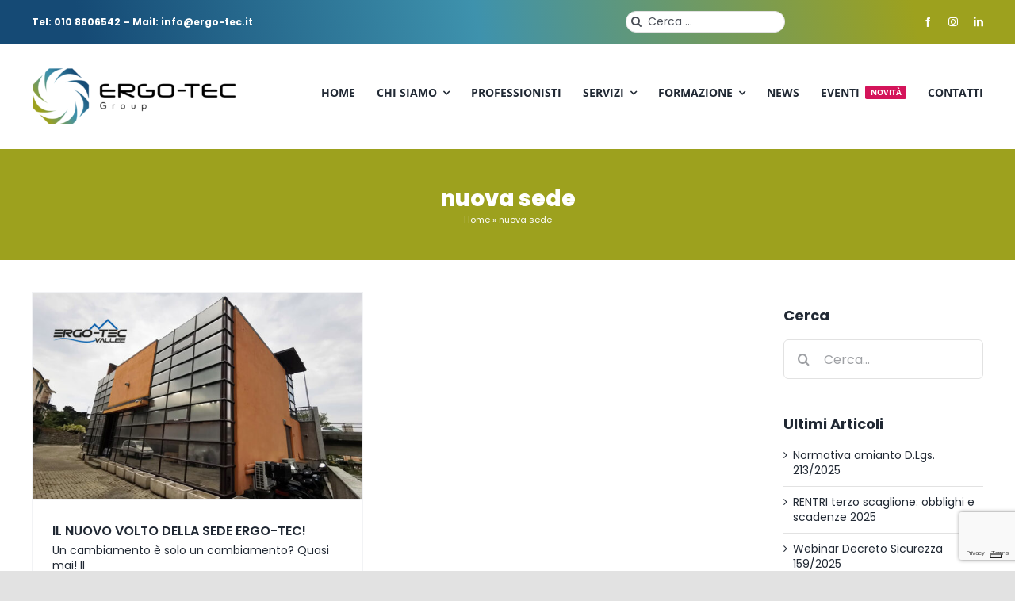

--- FILE ---
content_type: text/html; charset=utf-8
request_url: https://www.google.com/recaptcha/api2/anchor?ar=1&k=6LeJTZIqAAAAACW7EHQB4qbcZ7h0yMgZifj2HkyP&co=aHR0cHM6Ly93d3cuZXJnby10ZWMuaXQ6NDQz&hl=en&v=N67nZn4AqZkNcbeMu4prBgzg&size=invisible&anchor-ms=20000&execute-ms=30000&cb=uvxn1buxx0fj
body_size: 48852
content:
<!DOCTYPE HTML><html dir="ltr" lang="en"><head><meta http-equiv="Content-Type" content="text/html; charset=UTF-8">
<meta http-equiv="X-UA-Compatible" content="IE=edge">
<title>reCAPTCHA</title>
<style type="text/css">
/* cyrillic-ext */
@font-face {
  font-family: 'Roboto';
  font-style: normal;
  font-weight: 400;
  font-stretch: 100%;
  src: url(//fonts.gstatic.com/s/roboto/v48/KFO7CnqEu92Fr1ME7kSn66aGLdTylUAMa3GUBHMdazTgWw.woff2) format('woff2');
  unicode-range: U+0460-052F, U+1C80-1C8A, U+20B4, U+2DE0-2DFF, U+A640-A69F, U+FE2E-FE2F;
}
/* cyrillic */
@font-face {
  font-family: 'Roboto';
  font-style: normal;
  font-weight: 400;
  font-stretch: 100%;
  src: url(//fonts.gstatic.com/s/roboto/v48/KFO7CnqEu92Fr1ME7kSn66aGLdTylUAMa3iUBHMdazTgWw.woff2) format('woff2');
  unicode-range: U+0301, U+0400-045F, U+0490-0491, U+04B0-04B1, U+2116;
}
/* greek-ext */
@font-face {
  font-family: 'Roboto';
  font-style: normal;
  font-weight: 400;
  font-stretch: 100%;
  src: url(//fonts.gstatic.com/s/roboto/v48/KFO7CnqEu92Fr1ME7kSn66aGLdTylUAMa3CUBHMdazTgWw.woff2) format('woff2');
  unicode-range: U+1F00-1FFF;
}
/* greek */
@font-face {
  font-family: 'Roboto';
  font-style: normal;
  font-weight: 400;
  font-stretch: 100%;
  src: url(//fonts.gstatic.com/s/roboto/v48/KFO7CnqEu92Fr1ME7kSn66aGLdTylUAMa3-UBHMdazTgWw.woff2) format('woff2');
  unicode-range: U+0370-0377, U+037A-037F, U+0384-038A, U+038C, U+038E-03A1, U+03A3-03FF;
}
/* math */
@font-face {
  font-family: 'Roboto';
  font-style: normal;
  font-weight: 400;
  font-stretch: 100%;
  src: url(//fonts.gstatic.com/s/roboto/v48/KFO7CnqEu92Fr1ME7kSn66aGLdTylUAMawCUBHMdazTgWw.woff2) format('woff2');
  unicode-range: U+0302-0303, U+0305, U+0307-0308, U+0310, U+0312, U+0315, U+031A, U+0326-0327, U+032C, U+032F-0330, U+0332-0333, U+0338, U+033A, U+0346, U+034D, U+0391-03A1, U+03A3-03A9, U+03B1-03C9, U+03D1, U+03D5-03D6, U+03F0-03F1, U+03F4-03F5, U+2016-2017, U+2034-2038, U+203C, U+2040, U+2043, U+2047, U+2050, U+2057, U+205F, U+2070-2071, U+2074-208E, U+2090-209C, U+20D0-20DC, U+20E1, U+20E5-20EF, U+2100-2112, U+2114-2115, U+2117-2121, U+2123-214F, U+2190, U+2192, U+2194-21AE, U+21B0-21E5, U+21F1-21F2, U+21F4-2211, U+2213-2214, U+2216-22FF, U+2308-230B, U+2310, U+2319, U+231C-2321, U+2336-237A, U+237C, U+2395, U+239B-23B7, U+23D0, U+23DC-23E1, U+2474-2475, U+25AF, U+25B3, U+25B7, U+25BD, U+25C1, U+25CA, U+25CC, U+25FB, U+266D-266F, U+27C0-27FF, U+2900-2AFF, U+2B0E-2B11, U+2B30-2B4C, U+2BFE, U+3030, U+FF5B, U+FF5D, U+1D400-1D7FF, U+1EE00-1EEFF;
}
/* symbols */
@font-face {
  font-family: 'Roboto';
  font-style: normal;
  font-weight: 400;
  font-stretch: 100%;
  src: url(//fonts.gstatic.com/s/roboto/v48/KFO7CnqEu92Fr1ME7kSn66aGLdTylUAMaxKUBHMdazTgWw.woff2) format('woff2');
  unicode-range: U+0001-000C, U+000E-001F, U+007F-009F, U+20DD-20E0, U+20E2-20E4, U+2150-218F, U+2190, U+2192, U+2194-2199, U+21AF, U+21E6-21F0, U+21F3, U+2218-2219, U+2299, U+22C4-22C6, U+2300-243F, U+2440-244A, U+2460-24FF, U+25A0-27BF, U+2800-28FF, U+2921-2922, U+2981, U+29BF, U+29EB, U+2B00-2BFF, U+4DC0-4DFF, U+FFF9-FFFB, U+10140-1018E, U+10190-1019C, U+101A0, U+101D0-101FD, U+102E0-102FB, U+10E60-10E7E, U+1D2C0-1D2D3, U+1D2E0-1D37F, U+1F000-1F0FF, U+1F100-1F1AD, U+1F1E6-1F1FF, U+1F30D-1F30F, U+1F315, U+1F31C, U+1F31E, U+1F320-1F32C, U+1F336, U+1F378, U+1F37D, U+1F382, U+1F393-1F39F, U+1F3A7-1F3A8, U+1F3AC-1F3AF, U+1F3C2, U+1F3C4-1F3C6, U+1F3CA-1F3CE, U+1F3D4-1F3E0, U+1F3ED, U+1F3F1-1F3F3, U+1F3F5-1F3F7, U+1F408, U+1F415, U+1F41F, U+1F426, U+1F43F, U+1F441-1F442, U+1F444, U+1F446-1F449, U+1F44C-1F44E, U+1F453, U+1F46A, U+1F47D, U+1F4A3, U+1F4B0, U+1F4B3, U+1F4B9, U+1F4BB, U+1F4BF, U+1F4C8-1F4CB, U+1F4D6, U+1F4DA, U+1F4DF, U+1F4E3-1F4E6, U+1F4EA-1F4ED, U+1F4F7, U+1F4F9-1F4FB, U+1F4FD-1F4FE, U+1F503, U+1F507-1F50B, U+1F50D, U+1F512-1F513, U+1F53E-1F54A, U+1F54F-1F5FA, U+1F610, U+1F650-1F67F, U+1F687, U+1F68D, U+1F691, U+1F694, U+1F698, U+1F6AD, U+1F6B2, U+1F6B9-1F6BA, U+1F6BC, U+1F6C6-1F6CF, U+1F6D3-1F6D7, U+1F6E0-1F6EA, U+1F6F0-1F6F3, U+1F6F7-1F6FC, U+1F700-1F7FF, U+1F800-1F80B, U+1F810-1F847, U+1F850-1F859, U+1F860-1F887, U+1F890-1F8AD, U+1F8B0-1F8BB, U+1F8C0-1F8C1, U+1F900-1F90B, U+1F93B, U+1F946, U+1F984, U+1F996, U+1F9E9, U+1FA00-1FA6F, U+1FA70-1FA7C, U+1FA80-1FA89, U+1FA8F-1FAC6, U+1FACE-1FADC, U+1FADF-1FAE9, U+1FAF0-1FAF8, U+1FB00-1FBFF;
}
/* vietnamese */
@font-face {
  font-family: 'Roboto';
  font-style: normal;
  font-weight: 400;
  font-stretch: 100%;
  src: url(//fonts.gstatic.com/s/roboto/v48/KFO7CnqEu92Fr1ME7kSn66aGLdTylUAMa3OUBHMdazTgWw.woff2) format('woff2');
  unicode-range: U+0102-0103, U+0110-0111, U+0128-0129, U+0168-0169, U+01A0-01A1, U+01AF-01B0, U+0300-0301, U+0303-0304, U+0308-0309, U+0323, U+0329, U+1EA0-1EF9, U+20AB;
}
/* latin-ext */
@font-face {
  font-family: 'Roboto';
  font-style: normal;
  font-weight: 400;
  font-stretch: 100%;
  src: url(//fonts.gstatic.com/s/roboto/v48/KFO7CnqEu92Fr1ME7kSn66aGLdTylUAMa3KUBHMdazTgWw.woff2) format('woff2');
  unicode-range: U+0100-02BA, U+02BD-02C5, U+02C7-02CC, U+02CE-02D7, U+02DD-02FF, U+0304, U+0308, U+0329, U+1D00-1DBF, U+1E00-1E9F, U+1EF2-1EFF, U+2020, U+20A0-20AB, U+20AD-20C0, U+2113, U+2C60-2C7F, U+A720-A7FF;
}
/* latin */
@font-face {
  font-family: 'Roboto';
  font-style: normal;
  font-weight: 400;
  font-stretch: 100%;
  src: url(//fonts.gstatic.com/s/roboto/v48/KFO7CnqEu92Fr1ME7kSn66aGLdTylUAMa3yUBHMdazQ.woff2) format('woff2');
  unicode-range: U+0000-00FF, U+0131, U+0152-0153, U+02BB-02BC, U+02C6, U+02DA, U+02DC, U+0304, U+0308, U+0329, U+2000-206F, U+20AC, U+2122, U+2191, U+2193, U+2212, U+2215, U+FEFF, U+FFFD;
}
/* cyrillic-ext */
@font-face {
  font-family: 'Roboto';
  font-style: normal;
  font-weight: 500;
  font-stretch: 100%;
  src: url(//fonts.gstatic.com/s/roboto/v48/KFO7CnqEu92Fr1ME7kSn66aGLdTylUAMa3GUBHMdazTgWw.woff2) format('woff2');
  unicode-range: U+0460-052F, U+1C80-1C8A, U+20B4, U+2DE0-2DFF, U+A640-A69F, U+FE2E-FE2F;
}
/* cyrillic */
@font-face {
  font-family: 'Roboto';
  font-style: normal;
  font-weight: 500;
  font-stretch: 100%;
  src: url(//fonts.gstatic.com/s/roboto/v48/KFO7CnqEu92Fr1ME7kSn66aGLdTylUAMa3iUBHMdazTgWw.woff2) format('woff2');
  unicode-range: U+0301, U+0400-045F, U+0490-0491, U+04B0-04B1, U+2116;
}
/* greek-ext */
@font-face {
  font-family: 'Roboto';
  font-style: normal;
  font-weight: 500;
  font-stretch: 100%;
  src: url(//fonts.gstatic.com/s/roboto/v48/KFO7CnqEu92Fr1ME7kSn66aGLdTylUAMa3CUBHMdazTgWw.woff2) format('woff2');
  unicode-range: U+1F00-1FFF;
}
/* greek */
@font-face {
  font-family: 'Roboto';
  font-style: normal;
  font-weight: 500;
  font-stretch: 100%;
  src: url(//fonts.gstatic.com/s/roboto/v48/KFO7CnqEu92Fr1ME7kSn66aGLdTylUAMa3-UBHMdazTgWw.woff2) format('woff2');
  unicode-range: U+0370-0377, U+037A-037F, U+0384-038A, U+038C, U+038E-03A1, U+03A3-03FF;
}
/* math */
@font-face {
  font-family: 'Roboto';
  font-style: normal;
  font-weight: 500;
  font-stretch: 100%;
  src: url(//fonts.gstatic.com/s/roboto/v48/KFO7CnqEu92Fr1ME7kSn66aGLdTylUAMawCUBHMdazTgWw.woff2) format('woff2');
  unicode-range: U+0302-0303, U+0305, U+0307-0308, U+0310, U+0312, U+0315, U+031A, U+0326-0327, U+032C, U+032F-0330, U+0332-0333, U+0338, U+033A, U+0346, U+034D, U+0391-03A1, U+03A3-03A9, U+03B1-03C9, U+03D1, U+03D5-03D6, U+03F0-03F1, U+03F4-03F5, U+2016-2017, U+2034-2038, U+203C, U+2040, U+2043, U+2047, U+2050, U+2057, U+205F, U+2070-2071, U+2074-208E, U+2090-209C, U+20D0-20DC, U+20E1, U+20E5-20EF, U+2100-2112, U+2114-2115, U+2117-2121, U+2123-214F, U+2190, U+2192, U+2194-21AE, U+21B0-21E5, U+21F1-21F2, U+21F4-2211, U+2213-2214, U+2216-22FF, U+2308-230B, U+2310, U+2319, U+231C-2321, U+2336-237A, U+237C, U+2395, U+239B-23B7, U+23D0, U+23DC-23E1, U+2474-2475, U+25AF, U+25B3, U+25B7, U+25BD, U+25C1, U+25CA, U+25CC, U+25FB, U+266D-266F, U+27C0-27FF, U+2900-2AFF, U+2B0E-2B11, U+2B30-2B4C, U+2BFE, U+3030, U+FF5B, U+FF5D, U+1D400-1D7FF, U+1EE00-1EEFF;
}
/* symbols */
@font-face {
  font-family: 'Roboto';
  font-style: normal;
  font-weight: 500;
  font-stretch: 100%;
  src: url(//fonts.gstatic.com/s/roboto/v48/KFO7CnqEu92Fr1ME7kSn66aGLdTylUAMaxKUBHMdazTgWw.woff2) format('woff2');
  unicode-range: U+0001-000C, U+000E-001F, U+007F-009F, U+20DD-20E0, U+20E2-20E4, U+2150-218F, U+2190, U+2192, U+2194-2199, U+21AF, U+21E6-21F0, U+21F3, U+2218-2219, U+2299, U+22C4-22C6, U+2300-243F, U+2440-244A, U+2460-24FF, U+25A0-27BF, U+2800-28FF, U+2921-2922, U+2981, U+29BF, U+29EB, U+2B00-2BFF, U+4DC0-4DFF, U+FFF9-FFFB, U+10140-1018E, U+10190-1019C, U+101A0, U+101D0-101FD, U+102E0-102FB, U+10E60-10E7E, U+1D2C0-1D2D3, U+1D2E0-1D37F, U+1F000-1F0FF, U+1F100-1F1AD, U+1F1E6-1F1FF, U+1F30D-1F30F, U+1F315, U+1F31C, U+1F31E, U+1F320-1F32C, U+1F336, U+1F378, U+1F37D, U+1F382, U+1F393-1F39F, U+1F3A7-1F3A8, U+1F3AC-1F3AF, U+1F3C2, U+1F3C4-1F3C6, U+1F3CA-1F3CE, U+1F3D4-1F3E0, U+1F3ED, U+1F3F1-1F3F3, U+1F3F5-1F3F7, U+1F408, U+1F415, U+1F41F, U+1F426, U+1F43F, U+1F441-1F442, U+1F444, U+1F446-1F449, U+1F44C-1F44E, U+1F453, U+1F46A, U+1F47D, U+1F4A3, U+1F4B0, U+1F4B3, U+1F4B9, U+1F4BB, U+1F4BF, U+1F4C8-1F4CB, U+1F4D6, U+1F4DA, U+1F4DF, U+1F4E3-1F4E6, U+1F4EA-1F4ED, U+1F4F7, U+1F4F9-1F4FB, U+1F4FD-1F4FE, U+1F503, U+1F507-1F50B, U+1F50D, U+1F512-1F513, U+1F53E-1F54A, U+1F54F-1F5FA, U+1F610, U+1F650-1F67F, U+1F687, U+1F68D, U+1F691, U+1F694, U+1F698, U+1F6AD, U+1F6B2, U+1F6B9-1F6BA, U+1F6BC, U+1F6C6-1F6CF, U+1F6D3-1F6D7, U+1F6E0-1F6EA, U+1F6F0-1F6F3, U+1F6F7-1F6FC, U+1F700-1F7FF, U+1F800-1F80B, U+1F810-1F847, U+1F850-1F859, U+1F860-1F887, U+1F890-1F8AD, U+1F8B0-1F8BB, U+1F8C0-1F8C1, U+1F900-1F90B, U+1F93B, U+1F946, U+1F984, U+1F996, U+1F9E9, U+1FA00-1FA6F, U+1FA70-1FA7C, U+1FA80-1FA89, U+1FA8F-1FAC6, U+1FACE-1FADC, U+1FADF-1FAE9, U+1FAF0-1FAF8, U+1FB00-1FBFF;
}
/* vietnamese */
@font-face {
  font-family: 'Roboto';
  font-style: normal;
  font-weight: 500;
  font-stretch: 100%;
  src: url(//fonts.gstatic.com/s/roboto/v48/KFO7CnqEu92Fr1ME7kSn66aGLdTylUAMa3OUBHMdazTgWw.woff2) format('woff2');
  unicode-range: U+0102-0103, U+0110-0111, U+0128-0129, U+0168-0169, U+01A0-01A1, U+01AF-01B0, U+0300-0301, U+0303-0304, U+0308-0309, U+0323, U+0329, U+1EA0-1EF9, U+20AB;
}
/* latin-ext */
@font-face {
  font-family: 'Roboto';
  font-style: normal;
  font-weight: 500;
  font-stretch: 100%;
  src: url(//fonts.gstatic.com/s/roboto/v48/KFO7CnqEu92Fr1ME7kSn66aGLdTylUAMa3KUBHMdazTgWw.woff2) format('woff2');
  unicode-range: U+0100-02BA, U+02BD-02C5, U+02C7-02CC, U+02CE-02D7, U+02DD-02FF, U+0304, U+0308, U+0329, U+1D00-1DBF, U+1E00-1E9F, U+1EF2-1EFF, U+2020, U+20A0-20AB, U+20AD-20C0, U+2113, U+2C60-2C7F, U+A720-A7FF;
}
/* latin */
@font-face {
  font-family: 'Roboto';
  font-style: normal;
  font-weight: 500;
  font-stretch: 100%;
  src: url(//fonts.gstatic.com/s/roboto/v48/KFO7CnqEu92Fr1ME7kSn66aGLdTylUAMa3yUBHMdazQ.woff2) format('woff2');
  unicode-range: U+0000-00FF, U+0131, U+0152-0153, U+02BB-02BC, U+02C6, U+02DA, U+02DC, U+0304, U+0308, U+0329, U+2000-206F, U+20AC, U+2122, U+2191, U+2193, U+2212, U+2215, U+FEFF, U+FFFD;
}
/* cyrillic-ext */
@font-face {
  font-family: 'Roboto';
  font-style: normal;
  font-weight: 900;
  font-stretch: 100%;
  src: url(//fonts.gstatic.com/s/roboto/v48/KFO7CnqEu92Fr1ME7kSn66aGLdTylUAMa3GUBHMdazTgWw.woff2) format('woff2');
  unicode-range: U+0460-052F, U+1C80-1C8A, U+20B4, U+2DE0-2DFF, U+A640-A69F, U+FE2E-FE2F;
}
/* cyrillic */
@font-face {
  font-family: 'Roboto';
  font-style: normal;
  font-weight: 900;
  font-stretch: 100%;
  src: url(//fonts.gstatic.com/s/roboto/v48/KFO7CnqEu92Fr1ME7kSn66aGLdTylUAMa3iUBHMdazTgWw.woff2) format('woff2');
  unicode-range: U+0301, U+0400-045F, U+0490-0491, U+04B0-04B1, U+2116;
}
/* greek-ext */
@font-face {
  font-family: 'Roboto';
  font-style: normal;
  font-weight: 900;
  font-stretch: 100%;
  src: url(//fonts.gstatic.com/s/roboto/v48/KFO7CnqEu92Fr1ME7kSn66aGLdTylUAMa3CUBHMdazTgWw.woff2) format('woff2');
  unicode-range: U+1F00-1FFF;
}
/* greek */
@font-face {
  font-family: 'Roboto';
  font-style: normal;
  font-weight: 900;
  font-stretch: 100%;
  src: url(//fonts.gstatic.com/s/roboto/v48/KFO7CnqEu92Fr1ME7kSn66aGLdTylUAMa3-UBHMdazTgWw.woff2) format('woff2');
  unicode-range: U+0370-0377, U+037A-037F, U+0384-038A, U+038C, U+038E-03A1, U+03A3-03FF;
}
/* math */
@font-face {
  font-family: 'Roboto';
  font-style: normal;
  font-weight: 900;
  font-stretch: 100%;
  src: url(//fonts.gstatic.com/s/roboto/v48/KFO7CnqEu92Fr1ME7kSn66aGLdTylUAMawCUBHMdazTgWw.woff2) format('woff2');
  unicode-range: U+0302-0303, U+0305, U+0307-0308, U+0310, U+0312, U+0315, U+031A, U+0326-0327, U+032C, U+032F-0330, U+0332-0333, U+0338, U+033A, U+0346, U+034D, U+0391-03A1, U+03A3-03A9, U+03B1-03C9, U+03D1, U+03D5-03D6, U+03F0-03F1, U+03F4-03F5, U+2016-2017, U+2034-2038, U+203C, U+2040, U+2043, U+2047, U+2050, U+2057, U+205F, U+2070-2071, U+2074-208E, U+2090-209C, U+20D0-20DC, U+20E1, U+20E5-20EF, U+2100-2112, U+2114-2115, U+2117-2121, U+2123-214F, U+2190, U+2192, U+2194-21AE, U+21B0-21E5, U+21F1-21F2, U+21F4-2211, U+2213-2214, U+2216-22FF, U+2308-230B, U+2310, U+2319, U+231C-2321, U+2336-237A, U+237C, U+2395, U+239B-23B7, U+23D0, U+23DC-23E1, U+2474-2475, U+25AF, U+25B3, U+25B7, U+25BD, U+25C1, U+25CA, U+25CC, U+25FB, U+266D-266F, U+27C0-27FF, U+2900-2AFF, U+2B0E-2B11, U+2B30-2B4C, U+2BFE, U+3030, U+FF5B, U+FF5D, U+1D400-1D7FF, U+1EE00-1EEFF;
}
/* symbols */
@font-face {
  font-family: 'Roboto';
  font-style: normal;
  font-weight: 900;
  font-stretch: 100%;
  src: url(//fonts.gstatic.com/s/roboto/v48/KFO7CnqEu92Fr1ME7kSn66aGLdTylUAMaxKUBHMdazTgWw.woff2) format('woff2');
  unicode-range: U+0001-000C, U+000E-001F, U+007F-009F, U+20DD-20E0, U+20E2-20E4, U+2150-218F, U+2190, U+2192, U+2194-2199, U+21AF, U+21E6-21F0, U+21F3, U+2218-2219, U+2299, U+22C4-22C6, U+2300-243F, U+2440-244A, U+2460-24FF, U+25A0-27BF, U+2800-28FF, U+2921-2922, U+2981, U+29BF, U+29EB, U+2B00-2BFF, U+4DC0-4DFF, U+FFF9-FFFB, U+10140-1018E, U+10190-1019C, U+101A0, U+101D0-101FD, U+102E0-102FB, U+10E60-10E7E, U+1D2C0-1D2D3, U+1D2E0-1D37F, U+1F000-1F0FF, U+1F100-1F1AD, U+1F1E6-1F1FF, U+1F30D-1F30F, U+1F315, U+1F31C, U+1F31E, U+1F320-1F32C, U+1F336, U+1F378, U+1F37D, U+1F382, U+1F393-1F39F, U+1F3A7-1F3A8, U+1F3AC-1F3AF, U+1F3C2, U+1F3C4-1F3C6, U+1F3CA-1F3CE, U+1F3D4-1F3E0, U+1F3ED, U+1F3F1-1F3F3, U+1F3F5-1F3F7, U+1F408, U+1F415, U+1F41F, U+1F426, U+1F43F, U+1F441-1F442, U+1F444, U+1F446-1F449, U+1F44C-1F44E, U+1F453, U+1F46A, U+1F47D, U+1F4A3, U+1F4B0, U+1F4B3, U+1F4B9, U+1F4BB, U+1F4BF, U+1F4C8-1F4CB, U+1F4D6, U+1F4DA, U+1F4DF, U+1F4E3-1F4E6, U+1F4EA-1F4ED, U+1F4F7, U+1F4F9-1F4FB, U+1F4FD-1F4FE, U+1F503, U+1F507-1F50B, U+1F50D, U+1F512-1F513, U+1F53E-1F54A, U+1F54F-1F5FA, U+1F610, U+1F650-1F67F, U+1F687, U+1F68D, U+1F691, U+1F694, U+1F698, U+1F6AD, U+1F6B2, U+1F6B9-1F6BA, U+1F6BC, U+1F6C6-1F6CF, U+1F6D3-1F6D7, U+1F6E0-1F6EA, U+1F6F0-1F6F3, U+1F6F7-1F6FC, U+1F700-1F7FF, U+1F800-1F80B, U+1F810-1F847, U+1F850-1F859, U+1F860-1F887, U+1F890-1F8AD, U+1F8B0-1F8BB, U+1F8C0-1F8C1, U+1F900-1F90B, U+1F93B, U+1F946, U+1F984, U+1F996, U+1F9E9, U+1FA00-1FA6F, U+1FA70-1FA7C, U+1FA80-1FA89, U+1FA8F-1FAC6, U+1FACE-1FADC, U+1FADF-1FAE9, U+1FAF0-1FAF8, U+1FB00-1FBFF;
}
/* vietnamese */
@font-face {
  font-family: 'Roboto';
  font-style: normal;
  font-weight: 900;
  font-stretch: 100%;
  src: url(//fonts.gstatic.com/s/roboto/v48/KFO7CnqEu92Fr1ME7kSn66aGLdTylUAMa3OUBHMdazTgWw.woff2) format('woff2');
  unicode-range: U+0102-0103, U+0110-0111, U+0128-0129, U+0168-0169, U+01A0-01A1, U+01AF-01B0, U+0300-0301, U+0303-0304, U+0308-0309, U+0323, U+0329, U+1EA0-1EF9, U+20AB;
}
/* latin-ext */
@font-face {
  font-family: 'Roboto';
  font-style: normal;
  font-weight: 900;
  font-stretch: 100%;
  src: url(//fonts.gstatic.com/s/roboto/v48/KFO7CnqEu92Fr1ME7kSn66aGLdTylUAMa3KUBHMdazTgWw.woff2) format('woff2');
  unicode-range: U+0100-02BA, U+02BD-02C5, U+02C7-02CC, U+02CE-02D7, U+02DD-02FF, U+0304, U+0308, U+0329, U+1D00-1DBF, U+1E00-1E9F, U+1EF2-1EFF, U+2020, U+20A0-20AB, U+20AD-20C0, U+2113, U+2C60-2C7F, U+A720-A7FF;
}
/* latin */
@font-face {
  font-family: 'Roboto';
  font-style: normal;
  font-weight: 900;
  font-stretch: 100%;
  src: url(//fonts.gstatic.com/s/roboto/v48/KFO7CnqEu92Fr1ME7kSn66aGLdTylUAMa3yUBHMdazQ.woff2) format('woff2');
  unicode-range: U+0000-00FF, U+0131, U+0152-0153, U+02BB-02BC, U+02C6, U+02DA, U+02DC, U+0304, U+0308, U+0329, U+2000-206F, U+20AC, U+2122, U+2191, U+2193, U+2212, U+2215, U+FEFF, U+FFFD;
}

</style>
<link rel="stylesheet" type="text/css" href="https://www.gstatic.com/recaptcha/releases/N67nZn4AqZkNcbeMu4prBgzg/styles__ltr.css">
<script nonce="ARRSvP6ehDrFiG1uxq3EOA" type="text/javascript">window['__recaptcha_api'] = 'https://www.google.com/recaptcha/api2/';</script>
<script type="text/javascript" src="https://www.gstatic.com/recaptcha/releases/N67nZn4AqZkNcbeMu4prBgzg/recaptcha__en.js" nonce="ARRSvP6ehDrFiG1uxq3EOA">
      
    </script></head>
<body><div id="rc-anchor-alert" class="rc-anchor-alert"></div>
<input type="hidden" id="recaptcha-token" value="[base64]">
<script type="text/javascript" nonce="ARRSvP6ehDrFiG1uxq3EOA">
      recaptcha.anchor.Main.init("[\x22ainput\x22,[\x22bgdata\x22,\x22\x22,\[base64]/[base64]/MjU1Ong/[base64]/[base64]/[base64]/[base64]/[base64]/[base64]/[base64]/[base64]/[base64]/[base64]/[base64]/[base64]/[base64]/[base64]/[base64]\\u003d\x22,\[base64]\\u003d\x22,\x22G8KUw5twCcKBEcOdfCwrw7DCtsK9w6LDhWnDmA/[base64]/DgxPCn8OawrbCvBBFPcKNOMO2wpjDg3/CpELCqcKnCkgLw4xiC2PDocO1SsOtw5bDvVLCtsKGw4Y8T2J0w5zCjcO0wqcjw5XDtHXDmCfDu0Mpw6bDoMKAw4/[base64]/[base64]/[base64]/w5RYw7M7QsKtw4rCgWoYw6wGPjfDtMK+w7xww6fDgsKXeMKLWyZJPjtwWMOUwp/Ch8K6QQBsw64lw47DoMOkw7szw7jDvTM+w4HChDvCnUXCisKiwrkEwrDCl8Ofwr87w7/Dj8OJw4fDo8OqQ8OMOXrDvW8Bwp/ClcKSwp98wrDDtsOfw6IpEQTDv8O8w6AzwrdwwrrCohNHw5Qawo7DmU9JwoZUPV/[base64]/w7LCrUjDs04aEA7DnsOIC1/CpyPDh8KbPCLCscK9w4XCqcK8EEdDPkYjGcKOw7o6MivCsFRrw6XDrWtzw48JwrTDoMOKEcKhwpLDocKSHV/CuMOML8KrwpB5wobDlcK6JT7Ds0Iqw5bDo3ooY8KcZmpHw7PCk8OYw7zDtcKnKGzCkBEEA8OfI8KMcsOWw6BqLyLDvsKJw6fDksOlw4LCo8K2w503JMKUw5zDtMOcQCfCg8OQR8Ofw6RQwpjCv8Ksw7FjIcOea8KfwpAlwprCm8KOSlbDp8K/w5PDg24xwqJCY8KawpgyeH3DhsOJAGhMwpfCh1hzw6nDvlbDiErClQDClXpEwo/CtcOfwqHCsMOew7hzZcOgPsOKXMKxFmnCjMOmMyhJwrHDhmhBwqMHLQkZIWoow7PCi8OIwprDhcKtwqJ+wp8Vfx00woQiUzHCjcOcw7zDoMKJw5/[base64]/DmnLDtcOiw6PDoMK/[base64]/DlcKSPxrDrMK+w44UE8O9NsK5wqXDtsO8K8OgcApOwro4BMONVsKJw7jDsCxYwqtPNilBwojDjcKXAMOowrQ+w7bDkcOzwp/CtS90IcKOacObGDPDi3fCmsOUwqjDi8KrwpDDvcOCPlxpwphZFw9ASsODeg7CpsOXfsKGd8Kvw4PCgVfDgSsSwpZWw5VqwprDm18aDsOswqLDo0Vmw5V9JsKYwp3CiMOHw7J2PsK2HgBGwpjDi8KydcKaWMKIEcKtwoUYw4DDm1Q3w7ZOIiIvw5fDv8O/wq7CiEh+W8Oiw4DDmMKRWcKeM8OgVx45w5Z2w7TCpcKQw7PCtMOdBsOdwptOwoQPQsO4wprCqGFBY8KDRMOOwoskKU7Dg1/DgXjDkWrDpsKIwqlnwq3DisKhw5Z/VmrChDjDmjNVw7g/cF3CqF7CnsKRw65+W14Nw6rDrsKawpjCgsOdTTsnwplWwo1mXDRORsObUDLCosKww4LCj8KDwp/DhMOtwrXCvxDCpsOsEHPCoCEURXBjwqbDo8O2CcKqJsO2A0/DoMKww5EnAsKCH2Jre8KdY8KZEyTCqW7DoMODwqvDpcOdV8OGw5DDlMOswq3DgFAxwqEhw54WYGgcZll3woHClSPChmzCuFHCvzXCtDrDlwXDgMKNw5cndBXClHxVLsOAwrUhwqDDpsK3wrIfw6RLJ8OCYsKhwrRYH8KvwrnCu8Kuw7Zhw55Rwqk/wpZsFcOwwoZ6EjXCq1IOw4rDqF/DmsOwwpcvDVrCuD5gwo5MwoY7BMOlRcOkwpQFw5Zmw7JWw55LflXDsnbChCXDgnZ9w5TDksOtQsOew7bChMK6wpTDi8K/[base64]/CuMKZXF0nw6Mcw4LDjkjDnWnDksKsw7g1K3/Cr3HDncKhasOebsOnYcOfbAjDoV13wrpxcMOYSjJiIShfwqDDgcKDEHXCnMOTw5vDg8KXeV0+BgfCpsOxG8OEQyNZNEl7w4TDmxZuw7TDv8O3BA0Fw4XCu8K2wrp2w5Abw5LCnUVow48yGChow7/[base64]/CqmHDiFfChMKywrTCp8Kuwq1aw7prF8O7w7TCmMKkQkLDqzdMw7fDiVFewqU6U8O3dMOgDFoowqd0IcO/w7TCssO8LcOVHcKNwpdpV2TCr8KYM8KlXsKcP2wcwolHw68CGsO4wp3Ds8OjwqRgLMKAay4Ow70Vw5TCkSbDssKTw4Utwr3Dq8K2c8K9G8KSSg9KwpBSLSnDk8KtI1ELw5bCvsKPYMOdGBDCsVrCmzMFbcKFU8O5Y8OLJcO/UsOHE8KAw5DCqknDrk3DlsKXPVvCrUDCsMK7ccK+woXDi8OZw7c8wqPCiEszNWjCmcK6w57DphfDnMOowp8ZCsOzDsOqFcOcw7Fnw6XDqm3DqVDCrmrDqz3DqS3DoMOnwpR7w7LCk8OhwrwUwq9vwo5swqsPw73Ck8OUXD/[base64]/[base64]/DsDEvHsORw6nDqmodeMKYwqcTA8O0eT7DosKuPcKjTsOLGQjCjMOlUcOMM2ESSDTDhcKeA8K+wpVRL0R3w5chbsK/w4fDjcOHOMKdwoR2RXzCvUDCun9zKMO5JMOpw7TCsxbCt8KVTMOVHiLDoMOGG1g2ahDCpDDCmMOMw4/DqWzDt1Nhw7ReehY/Km9ze8Kbwr7DoFXCrhPDq8Oww4UdwqxVwrAsS8KrMsOow4hHLSYQJnLDlksHRsO0wo97wpfCisOkfMK/wq7CtcOrwofCvsObLsKdwqp6XsOpwoLCvcOIwpjDjcOpwrEaUMKGWMOmw6HDp8K9w5VJwrHDtMOVREl+FUgFw7FXaiFOw5wKw6Y5YHXChMK2w41swo5GGj7CnMKDVjXCgBAqwpLCm8KpXSnDpjggwqTDpsKrw6zDrcKOwrkgwq1/NEwHBcOow5XDn0nCmjJwAAjDrMOlI8O5w6/CjsO2wrTCqcKGw5TCsjNYwoFDMcKcYsOhw7TCoU0wwqcGbMKkLsOEw5HDjsO5woJfIsOXwo4XfsK+WyFhw6XCi8ONwo7DuA4UDXdgTsK0wqDDhztQw5M3SsO0woc1WsOrw5HDn39gwqs2woBZw50Mwr/CtmHCpcKaHVTCjhzDvcO1HRnCqsKsQEDChsOWcx0Rw6vCtyLDt8OXWMKEcSzCu8KUwr3Dq8KbwozDomwVdVh9fcKsMHVywrpFUsOZwoJ9AzJiw5/DvBdSegB9w6zDhsOcG8O9wrRtw553woMewr3DmFJCJi5mNztoXWbCpMOtGnMNOQ7CvG7DlijDn8OVPkRFN1V5acODw5zDoFhIKy0pw43CsMOoCsO2w7oTWsOkJ2sAOEzCpMO6CivDlhxnTsKuw4TCncKuM8KPB8OINi7DosOewoDDhT/Dtjo9RMK7w7rDksOQw79Pw4EBw5nCokzDmixvJsKVwprCtcKmHgljVMK0w6R1wojDsFbCu8KjUBohw65lw6pqd8OcETIsUcK5SMOlw7vDhgZMwq4DwrjDjmQGwokMw6LDo8OsesKMw7LDjxpjw6pNODgkw7fDhcKYw6TCkMKzQ0/CoEvCuMKeeiYXNlnDq8KZPsOEcyxwNiYTE1vDmsOSFjktBk4mw73Dnn/DusKtwosew6vCmR5nwrtPw5JjQm/DrMOvFMOrwqHChMKbWsOhVsK0IxZkNwBkCG1cwo/CunbCvXMBFyfDssKGFWHDq8OaeXnCr1wqdsKPFQPCmMOWw7nDgUpBJMKMQ8OUw54Ow7bClMKfQjMPw6XCtcOkwopwcS3Ck8Ozw4tRw7LDncOkGsOkDjJowq3DpsOJw7NOw4XClH/DhToxWcKQw7IxEmoODsKtecKNwpDCi8OYwr7DvMKrw643wqjCp8KhMsO7IsO9NALCpMOnwox4wpsyw40EB17DoATCjA8rNMOeOy/Do8KnKcKcHE/[base64]/CicO5w5ZMc1LDlsKTw5TCpBpZwrnDh8K/[base64]/[base64]/wp7CtSPDuWfDrGhBEMKzw6gIFXsDasK9w4QJw4jCmMKTw4Mrwp/CkRQSwqPDvyHDucKtw6tPTWDDviXDk0jDoh/DrcOJw4NawoLCsSFLBsK+MB3CkTQuFlvDrXDDvcOQwqPDoMOHwpTDiSHCpXAQdcONworChcOWY8KJw7x3wpXCu8KbwrRPwogVw7cMJcOOwrEPUsOmwrMew7VwY8KPw5h1w5/[base64]/CtcKWB0sCwpFTMC7CoAnDlMKnw5gEwoNNw5XDu0HCkMOlwrPDnsOWZDEqw7DCg2TCscO1XzPCn8O4P8K2w5rCnzLCl8OXI8OqPW/DtF9iwozDmMKHY8OCwoTCh8KqwoTDtS1Ww5nClSNIwpl2wpcVw5fDvMO1P3zDsFxjZwkNYB9tA8OHwqMBVsOxw5xIw4LDkMKgLMOcwpNKMX1aw71jYkoQw4YTaMOcEVdowqPDjMK0wrAqd8OpZMKhw4bCgMKbw7VewpDDk8KoK8K/[base64]/w7bCpcKFBMK5w5PDj8OXYVUiDsOWAMOywrHCpjDDocK1cnPCkMOjRSrDgsOHFxIVwqQYwr1kw4PDj0zDp8K6wow6ZMOjSsKOGsKfH8O1ZMKAO8KIK8Kfw7YWwoA/w4cuwqZqBcKMIFnDrcK5NXBlWCELX8OFRcKIQsKfwq8RaFTClkrCuFzDn8Oow7t7WhjDtMO5wrPCssORw4vCrMOdw6UgXcKdIyMbwpTClcKwXCHCqnlNQMKrAUHDqcKVwoRHDcKgwotLw7XDtsOORjodw4PCvcKnBRU/w6zClx/DoF/[base64]/[base64]/XEnDm8OJQ8Odwo/CkjUfwpR/woXCmMOBXMOuw53CrQHCkBkvw7PDnw5vwr/Dn8K9wpXCjsK0a8O2wrnCnkbCh1rCh3NYw5vDj2rCn8K/MFs6b8OQw5/DvCJPNz3Dk8OkVsK8woDDmTfDlMOJaMODCVwWbsOzCsKjUg8RaMOqAMKowprCvsKuwoPDrwplwrkEw6fDnMOPe8KJCsKMSsOZHsOlY8Opw4rDvWDClFvDq28/[base64]/[base64]/woNsQcKpdcOLZsKOw6tzwp/Dj8Kjw5UEw4lQRMKQw6rDoHrDtzR5w7vCn8OFCsK3wqdlDG/CljnCkcK/BcOsAMKDMUXCl1M/N8KBw7DCtMOmwrJzw7PCtMKaGcOVIF1/BcKsOwtuYlDCgcKFw7wIwp3DtUbDlcK8fMK2w7kwRcK/[base64]/CrcO1w57DqcK2w6hEPMOSwrAow6QNwrACfMKFBsOyw6zDlcKsw7XDgj/[base64]/DhC5ZHcOWFcO+I8ObPcONemPCslTCjU/[base64]/[base64]/PUFtwo7Dn8OCSsO8EMKvM8Kcwp4EFH06QiFDSBvDkQzDiHfCisK7wqnChU/DvMOTXsKlWMOuchQZwrUMMnopwqoQwpjCo8O2w4FzYxjDk8O0wojCtGfDocOtwoJtbsO/wqJyFMOqXxPCnxtawoFzc1LDmw/DihzClsKsbMOYIX7CuMK/wp/DnlBQw7fCkMOYw4XCt8O5XcK1ClZIScK2w6dmNynCtV3Djl/Ds8O/KWQ5wohrQx9iA8KtwoXCrMOBUk/[base64]/w5wqOVDCo8OcAcKww612wqwiw6gywoTDucKxw4jDoEsZF2HDrcOvwrPDssORwr/[base64]/[base64]/QcOKwqs1woFgL07DncORwofCpMKzSGrDm8KuwpjDqhcpwrITw7kfwoJXCzJXwpjCm8KOSgFdw4BPKz9ePcORc8O1wrMdRUbDi8OZV3jClF0+dsOdIVfCl8O/[base64]/CnMK1w7zCvDLCjMO2woB1LMOPwqYiIMKBwp9edsKoO8Kvw7NTD8KBEsOtwo7DiXscw6VuwpoowqQpA8Olw5hjwrgCw7dhwobCr8OHwolYGzXDp8KCw4oFasK2w4MXwoYhw7vCq0bDnzlSwr3DjMOyw45Nw7QADsKzRsK/w4jCmSPCqWfDui/[base64]/Yh9qOlvCu8OtwrZWV8KLUjg/w7okw4rDgcKtwogHw4ZawrDDlcKlw5zCmMOyw7oLP13DiHjCtxEYw6YZw6Zbw4jDh2ZqwrMAFsKUU8OFwoHCjApLRsKBP8OywoN/w4VTw5k1w6jDvAIbwqxybjBuAcORScKYwqjDkngbeMOBP2lQeVJfCgMZwr7CpMK8w792wrRuUmNMYsKjwrw2w7c8wqfDpCUGw6rDtGgXwqLCsg4fPTk4LwxYYhpww64oWMK/XcKpMhDDrHzCmMKLw78ddTPDhRtmwpDCocKlwrTDnsKgw6bCpsO4w5sAw5PCpxbCu8KOZcOcwo1Dw5JDwqF6G8OYV23DvxRSw6jCrMOjUQLClUVEwroQRcObw4nDmBDCqcK4KlnDvcKydyPDsMO3MSPCvxHDn1Y4UcKEw5ogw4zDpnPCtMOqwp/Cp8Kde8OSw6hjwonDlcObwoF1w7nCscKlWMOHw5MJB8OifSBfw73CgsKGwoQUFz/[base64]/DpcKrfwzDm8KWwojCtwnDvMK2S2Uxw4FhBcOLwoMUw6bDpSTDpi8aZcODw5knG8KPZE7Csh5Kw6nCu8OXPsKXwovCuE3DucOtOAjChQ/DncOSPcOgUsONwoHDoMK5IcOEwrXCrcO+w5/CpjnDjMOsK2luUFTCiXtjw6RMwog0w6/CmEpUM8KLIsOoEMO/wq93WMOJwrvCjsKRDyDDo8KJw4oQBcKgWHkYw5FLAMOBayAcWmo4w6AjGBhEVMOSE8OqScOaw5fDs8Oxw6BQw4EwKsK2woZMc3w/[base64]/DvsO1HQjDmMOUwrUHX2PDgsOUNhPCnsKUeSXDtcK/wqBzwq/[base64]/DshhTT8Kuwqldw5o6OsOEDMO6XsK7wrIQNcOmIsKySMOmwqLCt8KSXzcIdjJRIBl2wps7wrDDlsKMfcOebSnDt8KKfWRiW8OTKsO8w5/[base64]/CjMKCwpBNfk48ZMOqDRVWwrvCkMKPZsK0XMKWw6HCrMKkKcKcTcOAwrfCk8O/wrpNwqfCpGs0NQBAMMKDXsK+cGzDg8O4wpBqAz9Mw5fCisKiWMKXL3TCl8O4biAtwqMaCsKbdsKPw4Enwpw9JMOFw4x3wpgMwrjDkMO2AywHDMOWcDfCp1/ChMOjwoxGwr4WwpACw4vDs8OMw4fCtXnDsjjDkMOlYMKgFxZnUFTDhBDDqcKKE3lybTFUKknCqi0paVkQw4XCr8KgJsK/MgUMw4LDl3vDgVTCtMOHw7bCnTB3bcOMwpc3WMKPbxbCmXbCgMKwwrtbwpvDtG/CuMKNZE5Fw5/Di8O5R8OtA8Onw5jDt2fCsyoJFUXChcOLwpfDoMOsMnzDjsODwrfCjV9CYVbCqMKlOcKBI0/Dh8OQBcOpEnLDiMOPKcOUYAHDq8KwLsOBw5ALw7NUwp7Ck8OoFcKUw4s5w5h6UlTCkMOxcsKSwrbDqsOWwp96w57CjsO7JGUXwpnDgcODwoFMw7LDm8Kjw5ovwoHCtHjDmXtHHiJ3w6IzwrDCnUvCoTvCo2NBcHknecOhRMO6wqnCqG/DiwnDhMOIb1suW8KPWTMVw5gZcUZxwoQYwpTChcK1w6XDpcObeTZqw4rCjMOIw6loVMK/FlHCkMOcw5wywqAaZDPDtMO5JwJ6KzrDti/Dhgs+w4QLwr0YIMOiwoV/Y8ONw6o+b8OXw6QKI0k+CBBEwqDCsSAyLlrCpHwMAMKxcjc/enZDZUxIHsO5woXCocKUw48vw7kmV8OlHsO0wocCwqTDjcOSbQQyMHrDiMOvw4IJWMOVwq7Dm2oKw5rCpC/CiMKiVcK4w4BJXX4pcDRmwpBCeQfDosKNOsObbcKCbcKswr3DhMOAK1VTEyzCu8ONSi/[base64]/[base64]/Dl8OIcFzDhsOVP8ORwqckwqNAcjrCusKqwp/ChcOUw7vDiMO8w7TClMOywqrCtsOtYMOqQw/DpmzCucOSacK7wrcPcRNOUwXDgg0aWHrCiiksw6oQW3ptNsKNwr/DqMOTworChU3CsFzCkXtmZ8KRecK+wqJZMn3CoUl0w65PwqjCvxFvwqPCtQ7DkEUBXivDjiPDnz4iw5k0PMK0MsKNfUrDosOVwrzCoMKCwqfDrMO2PMKdXMO1wrt9wrvDg8KQwrUnwp7CssOKA3PCh0oowpPDjVPDrWHCgsO3wrsswonDoWzCjAobDsO+w4zDhcOYQ1/[base64]/TsOEw6YhYMKNw7fCvXo7AUpxAA07N8K6w7bDmMKYTsKdw71ow7vDvzLChScOw4jCjCHDjcKTwrhCw7LDjUXDpxF6woEVwrfDqi4lwrIdw5HCr0nCixldA1p4cHtsworCqsKIHsOwY2NSecOTw5zCjMOiw7fDrcO4w5ctCx/DowcYw6YoT8OlwrXDoVDCnsK/w6sFwpLCh8Ouc0LCosKlwrTCukUmMTbDlsOPwqMjJEJBa8KPw7rCkMOWHlI9wqrCqcO8w6bCsMKYwpcUCMOpRMOQw4AOw5zDkH9taRh3X8ODYHvDtcO7K35Kw4HCucKrw7R4CzHCrQbCgcOXA8O+c1rCij1RwpwmIH/[base64]/ClBECP8OIMTkeZ8OewozDjXpKwoxNcVTDr3XDhwzCrXDDisKSc8KwwqknEx5Ew5Bgw5N6wpt6e3bCosOAW1bDuhZ9J8K/w4rCuj9ba3HDtCXCg8KswqchwopdMDd9XsKWwppMwqQ2w4NqbiAaScOtwoJOw6/Ch8OTIcOJdgFVc8OsEi1kfh7Do8OPJ8OnNMOBf8KOw4DCu8OYw7AYw5Qvw5LClmRnU21hw5zDsMKFwrJQw5EGfl4mw7PDm0bDuMOsTUzCrsOIw6DCtgzCrHnCncKadMOeTsObSMKow7tpwrNRGGzDn8OYXsOQGDVsacKpDsKPw6zCisODw5McZE/CpMOpwrZzCcK2w6TDsBHDs29mwoEBwosnwoDCp3ttw57DtFjDscOHQ1MyFERew6fDjx9qwolnAiZobnpUw7JKw7XDvkHCoS7CiQh/w5oww5Mgw7RbGsKVG0bDjWbDlsKywpQWSkduwqfCizc2eMOefsK/FcO2FE4IdcKiejd3w6E3wrVcVcKdworCkMKSWMOkw53DumJsDVDChm/DpcKgd2rDm8ObXFVOOcOiw5hyNF/Dk3rCuDvDqsOfD3PCjsOpwqc9KUETF1DDggLCjcOmLhhhw41/BQHDosK7w7t9w5Q1fsKfw7A3wr7CnsOkw6pLMnhWThPCnMKDMA7CrMKCw4/CqsOdw74FOcKSWS5ASDfDpsO5wpFvGVPCo8KkwqF+exNLw4wDS1vCpFLCqkpCw6bDjlDDo8KZQ8K6wo4qw6EJBScnYXZKw4HDoU4Sw7XDqF/DjCs0GAbChcOxMkvCnMOxG8O2wqA1w5rDgjJsw4Maw60HwqLCscOZejzCucO+w7LChz7DuMOJwojDhcKrQcOSw7/[base64]/A8O/CifClzN/w4vCrcOew5LDoMOyAsKqLWVGw7RmNRjClMO1wpNtwp/DnijDnTTCv8OxV8K+w5cdw4MLek7CnhzDpxEYLBrCiFnDkMKkNQzCilZcw4TCsMONw5rCtDZUw6BnU1fCryAEwo3Dq8OWX8OwOC4bP2vCgnzCq8Ohwq3Dr8O5wrPDu8KMwotqw4HDocO1TCJhwpRfwoDDpC/CjMO6wpV3HcKywrITC8K7wrhzw5QHfXrDu8KJXcK3dcKFw6TDvcKLwrctWXcLw4TDmEh/FFLDmMOhFgFPwrPCnMK1w7c7EsOjKWJDBsKDAMO4wqHCs8KOBcKiwq3DgsKeSMK+FsOCQRVBw4oISWAZB8OuJVxXXjHCssKfw5QBajtpKcOxw5/CoyhcJAZSF8KHwoXCjcOuwprDo8KvE8Okw67DhMKQTnPCh8Odw4fCq8KDwqZrUMO3wrHCgWnDqx3Cm8OBw7rDminDunoqQ2Auw69eCcOLJ8Kgw61dw7k5wpXDn8OCw4QPw67DlwYnwqwRXsKMIy/DtAhxw4p7wqhfZxnDvAoawqIzP8OVwpctTsOYwr0tw5xJS8KKfy0qN8OHR8K/YmtzwrJdbybDrsOdK8OswrjCrj3CoVDCg8OjwonCmlBzNcK7w43CjsKQXcKVwqUgwqTDssOqbMKqasOpwrfDm8OTMGYPwoYFeMKQE8KswqrDqcKtJ2VsZMORR8OKw4sww6/DvMOcLMKYZMK7JTbDo8KbwosJd8KBGmdTH8OWwrpzw7AKKsK/AcKLw5tVw7UrwofDisOsYHXDh8KswrpMMRzDscKhPMKnYwjDt2TCr8O6d1U8B8O5G8KSGmktfMOOKsO9VsK0d8OdCg88CWM3AMO5XRk3RhbDu0RFw7pCcSl4QsO/[base64]/Cg8KLw5LCr8OdGkHDhxURw5YZw6XDsMKWw4huw7tSwpbCq8K3woxvw7l8w68Jw6zDmMKfwqvDiFHClMOTBmDCvWDCgEfDvTXCj8OoLsOIJ8KTw6LChMKWThXCjsOawqMIYmvDlsOiWsKBdMOEPsOvM1XCpyPDpA/Dgi8IB1kbZHB9w5ssw6bCqhHDqMKsSzIIPCLDlsK1w6Msw4IFfF/CmsKuwq7DgcOhwq7CoCbCucKOw50nwqLCu8KNw6hDUj3DqsK1McKBIcKlEsKZTMK/[base64]/wqXCog7DmGBOwqEWQsOgwqvDpDHDtMKoaMKDXgXDjcOSIk9TwpbDicKCWWbCmBc+wo3DkXobKCRkCB1uwpQ5b25Vw7nCgQJzdWLDoQrCrcO/w7ljw7XDlsOKAsOYwptNwrzClhRIwq/DgUHDky1Xw4Vow7VkTcKAcsO6dcKQwp9mw7XCqnp8wq7CrTx8w6Ntw7ETIcO2w6wbIsKnDcOfwoRfCsKWIy7CgVrClsKZw5IKX8O1w53DuSPDiMKlLcKjHcK7wrp4FjFXw6R1wqDCqMK7wocYw6Epak8yeArCvMKoMcKYw4/CiMOow7QTw74hMsK5ISfClMKbw4nChMO6wo4+acKvSRbDjcKawoHDnytOI8K+dTPDrlPCk8OJC38Vw5lGEcOVwpfCo31xUlVXwpLDlCHCicKIw7PCnwDCmcOhDBjDt1wUw5RYw67CuxDDtcO5woLCl8OPc2QfUMK7D11tw4fDqcKnOH4xw7o/worCj8K5NFZoDcOtwpEhPMOcODc+wp/ClsOFwph8b8O4Y8KDwrsaw4gZJMOWw4sow6HCusOdHW7CksK9w4FowqxZw5DCvMKQFl8BP8OtDcK1OSXDvCjDvMK5w7chwq1lw4HCo3AfRk3Cg8KSw7TDkMKew63CpTQRCxsbw6VywrHDoUt1UCDDq33Cp8O5w5/[base64]/w7w0wrHDsgPCiSDCu8OtH8O9UGdEczd1w4TCphd1w6XDksKWw5XDlz9YC0vClsORPsKlw6FrWmI3bcK7P8OrDgFPY3XDsMOpagNcwpBGw6wiRMKhwo/[base64]/[base64]/CoX3Dn8OCw5PCsAAFAsOPwoZAwq8xw7xqS2XDl017bR/CvMO0wp/ChkIbwpVdw7h3wonCnMOmKcK1IFPChMOtw57DusOZHsKqSCvDmi53RsKoHHVZw4jDq1zDuMOBwq1uFRojw4sMwrLCm8OQwrjDrMK8w7c0A8Ozw4xFwoHDqMObOsKdwoUnYkXChynCksOpwpTDrzIGw6xoTsOMwrTDicKrecONw4Jxw6/Ci18pRiokKE0fBXHCqcOQwqh/VHPDscOWAw/[base64]/DhMK3aQd+w4RCKzxcDR3DvAVhem5awqDDqxghMkJ2R8OVwo/DmsKrwoXDq1dTFyrCjsK9KMKyC8Ocw7PChBkVw509MF/Dn3RuwpTCoA4Lw7jClwLCmMOkXsKyw50Uw7R9wrIwwq5XwrBpw73CnjAySMOjJcO2QibCg2rCkBcfTTY0wq0lwos1w514w5pEw6PChcK9ccKAwo7Csy5Sw4ZwwrPCuSc2wrtgw6vCv8OVMQnCgzxMOMORwqB9w5QOw4HCsljCu8KDw70/FGIpwptpw6tDwpIgIFYsw5/DisKQFsOHw4DChlUpwpMDWCpgw4DCucK2w4hmw6/DqC8iw6XDtyh7ZMOaSsOVw5/Ck1lBwqLCtRQRAn/Dvj8Kw7tFw6vDqSFwwrkpEiHCp8K+wprCkCXDlsKFwpoCTMOsKsKNNAoDwq7CujbCt8KqewZkXCg7QCrCnz4KQ08vw544UhQrRcKQwr4jw5LDg8OUw4TDocKNCBg2w5XClMOTCBk1w67DkAEPWsKiPnZKeS/Cs8O4w5/CjMOTbMOUL1kcw4EEShnCjMOwBljCrMO/LcKhf3XCmMKLLQ8jKcO6ZUjDucOLe8OMwq3Cqix2wrrCq1kDC8O0OcOFY1sjwq7DuytHw70gT0sXb0lRHsOXTRkhw4w+wqrCtzMYNC/[base64]/DjFMawpzDpDMMwqA8wrPCnloYJF7ClsO/w5NfEMO4woPDoE/DtcOlwrvDjsOWasOaw6HClWwywoREfMKvw4rDosOWWF0xw5XDllfCpsOpFzHDg8O5wqXDpMOhwrLDhyHDtcKZw5jCq2IBXWQcRSJNUMKta1EFeiF4Kg/CjinDq2xPw6PDhycrOMO/w74fwp/CqRzDmjbDr8K7w7NPOFAJRsKMFwDCqsOwX1/Dt8O1woxXw7QNR8Otw5BcTMORayl4HMOHwpXDrWxHw7XChjfDuUbCmUjDqMO6wqVrw5LCvyXDoA9Kw7ARw5jDp8OiwqINaE/[base64]/Dl2hVbxzDggQaCMKnwpbDlcOhQ2vCh3ROwowYw742wpzCkTpMeG3DosOBwqIrwrnDo8KBw756CXZDwpfDtcOHwojDq8K8woQ1Q8KEw63DjsOwRcOZJcOoMzdpOMO8wp/[base64]/w4RBwqRDChvDr8Onc0dfwpLDtUnChDTCg23CrhbDtcOlw4Z0wrN5wqVpYDvCkGDDmxXCosOReR8mKMO8BGhhbmfDrz07EC/ClE1KKcOtwo89GjwLYgbDp8K9Nkx/w6TDhRbDnMKqw5QpDGXDqcOoOFXDlTkAcsK4QHAow6/CjWjDgsKUw7RJw6w9OsO+I3bDp8OvwrZpAk7CncOWaRPDqMK3dMOuwozCqk4gwpLCpHkcw5wgB8KwK3TCpBPDngXCpcORLMOCwrQObcOpDMOdHsOSIcKianrCsGZHEsKdP8Kufl91wr/Dg8OOw5wUA8OsFyPDgMO/wrrCnWIoL8OTwqZIw5MHw5bCrDgtGMKtw7BMRcOKwoM9eXlRw5vDv8KMRMKbwqHDk8OEOcKvGgHDssKGwpRUwpzDt8KqwrjCqsKwRMODFSg/w5s0aMKAf8OyUAYDw4cTHQTDqWQ/LxEDw7XChcKnwpxRwqzDicObYgfCpgTCiMKVG8ORw6jCnyjCo8O8C8OBNsO6QTZUw4c+SMK+FcOOF8Kfw4/DvAnDhMKuw5M4DcO1NV/[base64]/[base64]/[base64]/DkUnCnsKXfsOwekXCo8KvE8Ofw5EuJhxfBcOaAMKGNlIvT2/[base64]/CmmVOfcOXwoYrOz3DtlIlecKIw6/DvmBTwqbCg8OtRTjCkWzDhsOMY8OsZ2/DrMOnHz4uYGsfUGZewqvChAnCmxd/w7XCrArCp2llCcKYw73Dsn/DsEJWw53Dp8OWPhHClcO4f8OoAlE+djbDoBFkw70DwqTDgj7DnjUPwpnDg8Kof8KmDcKww7vDqsOgw7hWIsO0NMK1DGrCtkLDpB8vTgPCgsOkwo4MbytPw4XCriwwbRnDh2YDO8OoQ31lwoDDlSPDqgYCw4grw64MERjCi8KbDnkbOTBcw7/DvzBwwonCisK3USHCksKPw7DDiVTDkWHCjMKTwr3Cm8KWw7QFbcO6wqfDlUXCv1LChXzCrDpEwpdxw6rDjxbDiTkBA8KdUsKpwq1Gw7RTFFvCvRpew5xUEcKbbxZ8w4B6wq13wqg5w5TDgcO6w5/DscKdwqcjwoxgw4TDi8O1UT3CrsO4EsOpwq1vfcKDSSYbw79cw6PDk8KmND95wq4zw77Cp0xPwqBMNQVmD8KCLRjCnsOrwoDDq2HChxohAG8cN8KlTcO2wp7DnCZAWXDCtsOgNsOCXUNJDAV1w4LCjEQRCFgtw6jDksOvw5R/wrfDuXI+RAQBw6jCpywSwrzCssOgw7wfw7MELWTCtcOUZsKVw4d5OMK/w6JVbzXCucOIf8O5GcO3Vj/CpkDCjS/DvnzCicKEAcKzEsOIEnnDhT/DgCzDt8OdwpnCgMK1w7kCdcO/w7EDFBDDsQfCnDTCnV7Dmi4ubl/[base64]/CvMOteGbDllQUwoHCpz4+wphTw6gMZH/[base64]/DrURKwrwiLsKgdSobZsKVw5/DiV/CqHB4w7rDiyXCl8Kbw4TCkTTDssO7w5/Cs8KmO8KASBbCiMKVK8OoL0FQQmIteCPCvz8ew6LChCrDpE/Co8KyVcOLSRcyMVDDgsOSwoshHnjCtcO7wq7Cn8K6w4o9bcOrwrdVQcKOCMOafMKww7/Dq8KrHHTCqyRVKE1dwr8OZcKJfAtGdsOgwqzClsOMwp5xOcOOw7vDmzRjwrXDn8OgwqDDhcK5wrVow5LCmEnCqT3CtsKOwo7CnMO4wpLCocO1wo3CicObbzEKWMKhw5Vdw6kKemzDiF7Cn8KYw5PDrMKYNcK6wr/CtcODGWI4SCkGWMK+CcOuw5nDmW/CjjVQwrbCpcKaw7bDvQ7DgwDDuD7CpFXCokY3w65bwoAMw4oPwqXDlyoww5New5PCu8O+LcKKwokeccKpw7XDnmTChENnYnpoBMOfSFzCmsKLw6x5eCHClMKFMsOwIwpPwopCYVheIjgTwoFgVUoRw4ciw79eXcOdw7VKeMOawp/DhU93acKDwqDCkMO5csOob8OYUUjCvcKMwoA3w4h7wqZgX8OEw7x8w7jCgsKcD8KCNkTCusKow4jDi8KEMcOmCcOHw5UwwpICfFU2wp/DuMO+wp7ChizDrsOKw5RDw6rDqEPCkx5KAcOFwp3DlycNNm3ChgEWGcK3OcKBB8KdDF/DuRJzwpfCiMOUL2XCukAmeMOVBMKYwowTVXbDoDcXwqnDnBgHw4LCij9EWMKVRsK/PDnCv8Oewp7DhRrCh1sNDcONw6fDvMOOUC3CrMOKecKDw6UuZQHDuHQqwpPDknIQw6xfwqtWwoTCqMKzwqPClSwIwo/CsQtUAsKJDDEmU8OZI1ZDwq8ow6w1M2jCi2rCscOJwoIYwqzDocKOw5NIw7csw4FUw7/DqsOQYsOnRQVqHTPCtsKKwrEowrnDmcKLwrAjYR5MfVg0w5lGWcOWw6wiRcKeaS9swofCuMOGw4DDoE8nwpsMwoDCuEHDmRVeB8K+w4PDgcKEwq5RMBDDtDTCgMKAwppuwpQ0w6pzwqU/wpsyYVTCuDFAWTgUbcKpbnzDjsOHHEvCvUs9PTBGw4YFw47Ckggfwq4gDjnCuQ1Sw67DpQFww6XDi2HDgyoIDMOCw4zDmiYUwpTDtW9Dw7lZFcKSUsKCR8KsCsOED8KNIX9Uw6Iuw7/DpyB6JiYxw6fCk8KvDWhuwpnDjjcFwpFtw7PCqAHChX3CpAzDj8OJcMKFw7I7wqkww7tFKcOKwq/Dp0pZZMKALE7DuxfDl8O8UkLDnyFrEmB2TcKScAopwpEmwpzDiW8Jw4fDksKDw5jCqAIRMcKOwr/DusOSwrFZwogjLFMsYQbCiAHDnwHDmnLCqMOeRsO/wprDjRDDpWMbw5hoJsK8O27CksKsw6TCiMKRAsK2dydYwo5QwoMmw6NGw5svZ8KCTSknNjxZQsOeCXrCs8KPw6ZtwrXDtShGw60qw6MvwrNXS0ZMEnkbF8K/chfCtlXDj8OgXyl3wovDkcKmw7xEwrjCj1cjYFQ8wrrDiMOHScO2CcOSw4tWTFbChgzClnYrwpN6KsKQw4PDs8KadsKYRX7DusOfRsOQF8KEGEzCgsKgw43Cjz3DmhtKwpkwX8KVwo4ow6HCj8OMCB7ChsO5wqYPNEF/w64jOz5Pw4d9U8OywrvDoMOfdmYkEj7DpMKBw7rDi2/DrcOhVcKhDXrDssK7EmvCtw9UDStydsKewrDDiMKcwqPDjy40A8KCCWnCr0ogwpdVwpTCssKMJiQvPMORXcKpKzHDvG7DgcKpLiV0YVFowpLDjELCk2DCvCvCp8OYYcKDVsObwrrCvMKtMBdmwo/CssOnFiN0w7bDjsO2w4rDg8OsfsOncFlUwrkIwqg4w5bDnsOQwpoWMXXCv8KHw7p5ezZpwp4odcKSZgzCpl9eUE1pw6xoY8OeQsKMw7Epw5taV8KvXSBawr18wpXCjsKNVnBMw4/CksK3wpfDgMO8PVXDkkcsw4rDskIca8OfI0gFTlbDhwDCpEp4wpAWaEJhwppCTcOofBg5woXDlyTCpcK3w6FPw5fDtsOOw6TDrGY9KsOjwoXCiMKfPMKPeiHDkA3DtXfCp8OIcMOzwrgtwo/CsEINw7Nlw7nCmmpCwoHDnX/[base64]/[base64]/DlWPCjX0owoTDicKOw6oAwrXDuMK1LsOOw7Vrw4XCkcKBw5bDpsKEwpbDinzCjDbDvX5eJsK+JMOBeCUNwo9ewqQ9wqfCo8O0VWLDvH06E8KTNC3DkTggVMOCw4PCrsOswpnCjsOzC0XCo8Kdw5Icwp/DqwLCtxQ7wrHCi3cQwrTDn8OseMK5w4nCjcKUB2k2wo3DlxNiCMOHw44EaMOcwo4FX3ssAcKPXcOvQjXDu1gqw4N8wpzDssKpw7NcQMOcw7rDkMOOwprChC3DtHUow4jCtsKCwoDCm8OBZMKYw54HDlkSasOEw4/DoQcLfkvCr8O+SGVBwoPDlBUEwoRJVMKzE8K/[base64]/[base64]/Don9MMsOtbsKjQn/Ckz1bwopEw7/CrGRUVRhMw5HCinUjwqtQQ8OPIcK5PigSFBZPwpLCnFMhwpjCqk/CqUvDu8K7XWjCm1ZZHcOqwrVxw5QaOcOxDG4rScO2M8K3w6NJwokiOAsWL8O1w7rCr8O0HcKefBvDuMKkZcK8wpPDr8Opw7Ycw57DoMOKw7hLKhYOwqrCmMOfYnHDq8OOaMOBwoZ7f8OFXU9XSnLDq8KGU8KqwpvCgMKOeVnDmw\\u003d\\u003d\x22],null,[\x22conf\x22,null,\x226LeJTZIqAAAAACW7EHQB4qbcZ7h0yMgZifj2HkyP\x22,0,null,null,null,1,[21,125,63,73,95,87,41,43,42,83,102,105,109,121],[7059694,743],0,null,null,null,null,0,null,0,null,700,1,null,1,\[base64]/76lBhnEnQkZnOKMAhmv8xEZ\x22,0,1,null,null,1,null,0,0,null,null,null,0],\x22https://www.ergo-tec.it:443\x22,null,[3,1,1],null,null,null,1,3600,[\x22https://www.google.com/intl/en/policies/privacy/\x22,\x22https://www.google.com/intl/en/policies/terms/\x22],\x22sk/fy7e/49HXQJbH86NSxVrZTmfUFo6RKB9CioKPJY0\\u003d\x22,1,0,null,1,1769764621066,0,0,[151,126,16,250,134],null,[127,115,251,226],\x22RC-Re0YDJTVDlYXAg\x22,null,null,null,null,null,\x220dAFcWeA4v7EcgzUpmxjFrkwkvIdf-2u7EFsHaz0J3iqlSL_u_12Ws7zHDiC0u9wxzl6gXvlv8TKlQNKTlof8HzZjrrXBbVxATfg\x22,1769847421450]");
    </script></body></html>

--- FILE ---
content_type: text/html; charset=utf-8
request_url: https://www.google.com/recaptcha/api2/anchor?ar=1&k=6LcwIw8TAAAAACP1ysM08EhCgzd6q5JAOUR1a0Go&co=aHR0cHM6Ly93d3cuZXJnby10ZWMuaXQ6NDQz&hl=en&v=N67nZn4AqZkNcbeMu4prBgzg&size=normal&anchor-ms=20000&execute-ms=30000&cb=3214tdvjakz
body_size: 49317
content:
<!DOCTYPE HTML><html dir="ltr" lang="en"><head><meta http-equiv="Content-Type" content="text/html; charset=UTF-8">
<meta http-equiv="X-UA-Compatible" content="IE=edge">
<title>reCAPTCHA</title>
<style type="text/css">
/* cyrillic-ext */
@font-face {
  font-family: 'Roboto';
  font-style: normal;
  font-weight: 400;
  font-stretch: 100%;
  src: url(//fonts.gstatic.com/s/roboto/v48/KFO7CnqEu92Fr1ME7kSn66aGLdTylUAMa3GUBHMdazTgWw.woff2) format('woff2');
  unicode-range: U+0460-052F, U+1C80-1C8A, U+20B4, U+2DE0-2DFF, U+A640-A69F, U+FE2E-FE2F;
}
/* cyrillic */
@font-face {
  font-family: 'Roboto';
  font-style: normal;
  font-weight: 400;
  font-stretch: 100%;
  src: url(//fonts.gstatic.com/s/roboto/v48/KFO7CnqEu92Fr1ME7kSn66aGLdTylUAMa3iUBHMdazTgWw.woff2) format('woff2');
  unicode-range: U+0301, U+0400-045F, U+0490-0491, U+04B0-04B1, U+2116;
}
/* greek-ext */
@font-face {
  font-family: 'Roboto';
  font-style: normal;
  font-weight: 400;
  font-stretch: 100%;
  src: url(//fonts.gstatic.com/s/roboto/v48/KFO7CnqEu92Fr1ME7kSn66aGLdTylUAMa3CUBHMdazTgWw.woff2) format('woff2');
  unicode-range: U+1F00-1FFF;
}
/* greek */
@font-face {
  font-family: 'Roboto';
  font-style: normal;
  font-weight: 400;
  font-stretch: 100%;
  src: url(//fonts.gstatic.com/s/roboto/v48/KFO7CnqEu92Fr1ME7kSn66aGLdTylUAMa3-UBHMdazTgWw.woff2) format('woff2');
  unicode-range: U+0370-0377, U+037A-037F, U+0384-038A, U+038C, U+038E-03A1, U+03A3-03FF;
}
/* math */
@font-face {
  font-family: 'Roboto';
  font-style: normal;
  font-weight: 400;
  font-stretch: 100%;
  src: url(//fonts.gstatic.com/s/roboto/v48/KFO7CnqEu92Fr1ME7kSn66aGLdTylUAMawCUBHMdazTgWw.woff2) format('woff2');
  unicode-range: U+0302-0303, U+0305, U+0307-0308, U+0310, U+0312, U+0315, U+031A, U+0326-0327, U+032C, U+032F-0330, U+0332-0333, U+0338, U+033A, U+0346, U+034D, U+0391-03A1, U+03A3-03A9, U+03B1-03C9, U+03D1, U+03D5-03D6, U+03F0-03F1, U+03F4-03F5, U+2016-2017, U+2034-2038, U+203C, U+2040, U+2043, U+2047, U+2050, U+2057, U+205F, U+2070-2071, U+2074-208E, U+2090-209C, U+20D0-20DC, U+20E1, U+20E5-20EF, U+2100-2112, U+2114-2115, U+2117-2121, U+2123-214F, U+2190, U+2192, U+2194-21AE, U+21B0-21E5, U+21F1-21F2, U+21F4-2211, U+2213-2214, U+2216-22FF, U+2308-230B, U+2310, U+2319, U+231C-2321, U+2336-237A, U+237C, U+2395, U+239B-23B7, U+23D0, U+23DC-23E1, U+2474-2475, U+25AF, U+25B3, U+25B7, U+25BD, U+25C1, U+25CA, U+25CC, U+25FB, U+266D-266F, U+27C0-27FF, U+2900-2AFF, U+2B0E-2B11, U+2B30-2B4C, U+2BFE, U+3030, U+FF5B, U+FF5D, U+1D400-1D7FF, U+1EE00-1EEFF;
}
/* symbols */
@font-face {
  font-family: 'Roboto';
  font-style: normal;
  font-weight: 400;
  font-stretch: 100%;
  src: url(//fonts.gstatic.com/s/roboto/v48/KFO7CnqEu92Fr1ME7kSn66aGLdTylUAMaxKUBHMdazTgWw.woff2) format('woff2');
  unicode-range: U+0001-000C, U+000E-001F, U+007F-009F, U+20DD-20E0, U+20E2-20E4, U+2150-218F, U+2190, U+2192, U+2194-2199, U+21AF, U+21E6-21F0, U+21F3, U+2218-2219, U+2299, U+22C4-22C6, U+2300-243F, U+2440-244A, U+2460-24FF, U+25A0-27BF, U+2800-28FF, U+2921-2922, U+2981, U+29BF, U+29EB, U+2B00-2BFF, U+4DC0-4DFF, U+FFF9-FFFB, U+10140-1018E, U+10190-1019C, U+101A0, U+101D0-101FD, U+102E0-102FB, U+10E60-10E7E, U+1D2C0-1D2D3, U+1D2E0-1D37F, U+1F000-1F0FF, U+1F100-1F1AD, U+1F1E6-1F1FF, U+1F30D-1F30F, U+1F315, U+1F31C, U+1F31E, U+1F320-1F32C, U+1F336, U+1F378, U+1F37D, U+1F382, U+1F393-1F39F, U+1F3A7-1F3A8, U+1F3AC-1F3AF, U+1F3C2, U+1F3C4-1F3C6, U+1F3CA-1F3CE, U+1F3D4-1F3E0, U+1F3ED, U+1F3F1-1F3F3, U+1F3F5-1F3F7, U+1F408, U+1F415, U+1F41F, U+1F426, U+1F43F, U+1F441-1F442, U+1F444, U+1F446-1F449, U+1F44C-1F44E, U+1F453, U+1F46A, U+1F47D, U+1F4A3, U+1F4B0, U+1F4B3, U+1F4B9, U+1F4BB, U+1F4BF, U+1F4C8-1F4CB, U+1F4D6, U+1F4DA, U+1F4DF, U+1F4E3-1F4E6, U+1F4EA-1F4ED, U+1F4F7, U+1F4F9-1F4FB, U+1F4FD-1F4FE, U+1F503, U+1F507-1F50B, U+1F50D, U+1F512-1F513, U+1F53E-1F54A, U+1F54F-1F5FA, U+1F610, U+1F650-1F67F, U+1F687, U+1F68D, U+1F691, U+1F694, U+1F698, U+1F6AD, U+1F6B2, U+1F6B9-1F6BA, U+1F6BC, U+1F6C6-1F6CF, U+1F6D3-1F6D7, U+1F6E0-1F6EA, U+1F6F0-1F6F3, U+1F6F7-1F6FC, U+1F700-1F7FF, U+1F800-1F80B, U+1F810-1F847, U+1F850-1F859, U+1F860-1F887, U+1F890-1F8AD, U+1F8B0-1F8BB, U+1F8C0-1F8C1, U+1F900-1F90B, U+1F93B, U+1F946, U+1F984, U+1F996, U+1F9E9, U+1FA00-1FA6F, U+1FA70-1FA7C, U+1FA80-1FA89, U+1FA8F-1FAC6, U+1FACE-1FADC, U+1FADF-1FAE9, U+1FAF0-1FAF8, U+1FB00-1FBFF;
}
/* vietnamese */
@font-face {
  font-family: 'Roboto';
  font-style: normal;
  font-weight: 400;
  font-stretch: 100%;
  src: url(//fonts.gstatic.com/s/roboto/v48/KFO7CnqEu92Fr1ME7kSn66aGLdTylUAMa3OUBHMdazTgWw.woff2) format('woff2');
  unicode-range: U+0102-0103, U+0110-0111, U+0128-0129, U+0168-0169, U+01A0-01A1, U+01AF-01B0, U+0300-0301, U+0303-0304, U+0308-0309, U+0323, U+0329, U+1EA0-1EF9, U+20AB;
}
/* latin-ext */
@font-face {
  font-family: 'Roboto';
  font-style: normal;
  font-weight: 400;
  font-stretch: 100%;
  src: url(//fonts.gstatic.com/s/roboto/v48/KFO7CnqEu92Fr1ME7kSn66aGLdTylUAMa3KUBHMdazTgWw.woff2) format('woff2');
  unicode-range: U+0100-02BA, U+02BD-02C5, U+02C7-02CC, U+02CE-02D7, U+02DD-02FF, U+0304, U+0308, U+0329, U+1D00-1DBF, U+1E00-1E9F, U+1EF2-1EFF, U+2020, U+20A0-20AB, U+20AD-20C0, U+2113, U+2C60-2C7F, U+A720-A7FF;
}
/* latin */
@font-face {
  font-family: 'Roboto';
  font-style: normal;
  font-weight: 400;
  font-stretch: 100%;
  src: url(//fonts.gstatic.com/s/roboto/v48/KFO7CnqEu92Fr1ME7kSn66aGLdTylUAMa3yUBHMdazQ.woff2) format('woff2');
  unicode-range: U+0000-00FF, U+0131, U+0152-0153, U+02BB-02BC, U+02C6, U+02DA, U+02DC, U+0304, U+0308, U+0329, U+2000-206F, U+20AC, U+2122, U+2191, U+2193, U+2212, U+2215, U+FEFF, U+FFFD;
}
/* cyrillic-ext */
@font-face {
  font-family: 'Roboto';
  font-style: normal;
  font-weight: 500;
  font-stretch: 100%;
  src: url(//fonts.gstatic.com/s/roboto/v48/KFO7CnqEu92Fr1ME7kSn66aGLdTylUAMa3GUBHMdazTgWw.woff2) format('woff2');
  unicode-range: U+0460-052F, U+1C80-1C8A, U+20B4, U+2DE0-2DFF, U+A640-A69F, U+FE2E-FE2F;
}
/* cyrillic */
@font-face {
  font-family: 'Roboto';
  font-style: normal;
  font-weight: 500;
  font-stretch: 100%;
  src: url(//fonts.gstatic.com/s/roboto/v48/KFO7CnqEu92Fr1ME7kSn66aGLdTylUAMa3iUBHMdazTgWw.woff2) format('woff2');
  unicode-range: U+0301, U+0400-045F, U+0490-0491, U+04B0-04B1, U+2116;
}
/* greek-ext */
@font-face {
  font-family: 'Roboto';
  font-style: normal;
  font-weight: 500;
  font-stretch: 100%;
  src: url(//fonts.gstatic.com/s/roboto/v48/KFO7CnqEu92Fr1ME7kSn66aGLdTylUAMa3CUBHMdazTgWw.woff2) format('woff2');
  unicode-range: U+1F00-1FFF;
}
/* greek */
@font-face {
  font-family: 'Roboto';
  font-style: normal;
  font-weight: 500;
  font-stretch: 100%;
  src: url(//fonts.gstatic.com/s/roboto/v48/KFO7CnqEu92Fr1ME7kSn66aGLdTylUAMa3-UBHMdazTgWw.woff2) format('woff2');
  unicode-range: U+0370-0377, U+037A-037F, U+0384-038A, U+038C, U+038E-03A1, U+03A3-03FF;
}
/* math */
@font-face {
  font-family: 'Roboto';
  font-style: normal;
  font-weight: 500;
  font-stretch: 100%;
  src: url(//fonts.gstatic.com/s/roboto/v48/KFO7CnqEu92Fr1ME7kSn66aGLdTylUAMawCUBHMdazTgWw.woff2) format('woff2');
  unicode-range: U+0302-0303, U+0305, U+0307-0308, U+0310, U+0312, U+0315, U+031A, U+0326-0327, U+032C, U+032F-0330, U+0332-0333, U+0338, U+033A, U+0346, U+034D, U+0391-03A1, U+03A3-03A9, U+03B1-03C9, U+03D1, U+03D5-03D6, U+03F0-03F1, U+03F4-03F5, U+2016-2017, U+2034-2038, U+203C, U+2040, U+2043, U+2047, U+2050, U+2057, U+205F, U+2070-2071, U+2074-208E, U+2090-209C, U+20D0-20DC, U+20E1, U+20E5-20EF, U+2100-2112, U+2114-2115, U+2117-2121, U+2123-214F, U+2190, U+2192, U+2194-21AE, U+21B0-21E5, U+21F1-21F2, U+21F4-2211, U+2213-2214, U+2216-22FF, U+2308-230B, U+2310, U+2319, U+231C-2321, U+2336-237A, U+237C, U+2395, U+239B-23B7, U+23D0, U+23DC-23E1, U+2474-2475, U+25AF, U+25B3, U+25B7, U+25BD, U+25C1, U+25CA, U+25CC, U+25FB, U+266D-266F, U+27C0-27FF, U+2900-2AFF, U+2B0E-2B11, U+2B30-2B4C, U+2BFE, U+3030, U+FF5B, U+FF5D, U+1D400-1D7FF, U+1EE00-1EEFF;
}
/* symbols */
@font-face {
  font-family: 'Roboto';
  font-style: normal;
  font-weight: 500;
  font-stretch: 100%;
  src: url(//fonts.gstatic.com/s/roboto/v48/KFO7CnqEu92Fr1ME7kSn66aGLdTylUAMaxKUBHMdazTgWw.woff2) format('woff2');
  unicode-range: U+0001-000C, U+000E-001F, U+007F-009F, U+20DD-20E0, U+20E2-20E4, U+2150-218F, U+2190, U+2192, U+2194-2199, U+21AF, U+21E6-21F0, U+21F3, U+2218-2219, U+2299, U+22C4-22C6, U+2300-243F, U+2440-244A, U+2460-24FF, U+25A0-27BF, U+2800-28FF, U+2921-2922, U+2981, U+29BF, U+29EB, U+2B00-2BFF, U+4DC0-4DFF, U+FFF9-FFFB, U+10140-1018E, U+10190-1019C, U+101A0, U+101D0-101FD, U+102E0-102FB, U+10E60-10E7E, U+1D2C0-1D2D3, U+1D2E0-1D37F, U+1F000-1F0FF, U+1F100-1F1AD, U+1F1E6-1F1FF, U+1F30D-1F30F, U+1F315, U+1F31C, U+1F31E, U+1F320-1F32C, U+1F336, U+1F378, U+1F37D, U+1F382, U+1F393-1F39F, U+1F3A7-1F3A8, U+1F3AC-1F3AF, U+1F3C2, U+1F3C4-1F3C6, U+1F3CA-1F3CE, U+1F3D4-1F3E0, U+1F3ED, U+1F3F1-1F3F3, U+1F3F5-1F3F7, U+1F408, U+1F415, U+1F41F, U+1F426, U+1F43F, U+1F441-1F442, U+1F444, U+1F446-1F449, U+1F44C-1F44E, U+1F453, U+1F46A, U+1F47D, U+1F4A3, U+1F4B0, U+1F4B3, U+1F4B9, U+1F4BB, U+1F4BF, U+1F4C8-1F4CB, U+1F4D6, U+1F4DA, U+1F4DF, U+1F4E3-1F4E6, U+1F4EA-1F4ED, U+1F4F7, U+1F4F9-1F4FB, U+1F4FD-1F4FE, U+1F503, U+1F507-1F50B, U+1F50D, U+1F512-1F513, U+1F53E-1F54A, U+1F54F-1F5FA, U+1F610, U+1F650-1F67F, U+1F687, U+1F68D, U+1F691, U+1F694, U+1F698, U+1F6AD, U+1F6B2, U+1F6B9-1F6BA, U+1F6BC, U+1F6C6-1F6CF, U+1F6D3-1F6D7, U+1F6E0-1F6EA, U+1F6F0-1F6F3, U+1F6F7-1F6FC, U+1F700-1F7FF, U+1F800-1F80B, U+1F810-1F847, U+1F850-1F859, U+1F860-1F887, U+1F890-1F8AD, U+1F8B0-1F8BB, U+1F8C0-1F8C1, U+1F900-1F90B, U+1F93B, U+1F946, U+1F984, U+1F996, U+1F9E9, U+1FA00-1FA6F, U+1FA70-1FA7C, U+1FA80-1FA89, U+1FA8F-1FAC6, U+1FACE-1FADC, U+1FADF-1FAE9, U+1FAF0-1FAF8, U+1FB00-1FBFF;
}
/* vietnamese */
@font-face {
  font-family: 'Roboto';
  font-style: normal;
  font-weight: 500;
  font-stretch: 100%;
  src: url(//fonts.gstatic.com/s/roboto/v48/KFO7CnqEu92Fr1ME7kSn66aGLdTylUAMa3OUBHMdazTgWw.woff2) format('woff2');
  unicode-range: U+0102-0103, U+0110-0111, U+0128-0129, U+0168-0169, U+01A0-01A1, U+01AF-01B0, U+0300-0301, U+0303-0304, U+0308-0309, U+0323, U+0329, U+1EA0-1EF9, U+20AB;
}
/* latin-ext */
@font-face {
  font-family: 'Roboto';
  font-style: normal;
  font-weight: 500;
  font-stretch: 100%;
  src: url(//fonts.gstatic.com/s/roboto/v48/KFO7CnqEu92Fr1ME7kSn66aGLdTylUAMa3KUBHMdazTgWw.woff2) format('woff2');
  unicode-range: U+0100-02BA, U+02BD-02C5, U+02C7-02CC, U+02CE-02D7, U+02DD-02FF, U+0304, U+0308, U+0329, U+1D00-1DBF, U+1E00-1E9F, U+1EF2-1EFF, U+2020, U+20A0-20AB, U+20AD-20C0, U+2113, U+2C60-2C7F, U+A720-A7FF;
}
/* latin */
@font-face {
  font-family: 'Roboto';
  font-style: normal;
  font-weight: 500;
  font-stretch: 100%;
  src: url(//fonts.gstatic.com/s/roboto/v48/KFO7CnqEu92Fr1ME7kSn66aGLdTylUAMa3yUBHMdazQ.woff2) format('woff2');
  unicode-range: U+0000-00FF, U+0131, U+0152-0153, U+02BB-02BC, U+02C6, U+02DA, U+02DC, U+0304, U+0308, U+0329, U+2000-206F, U+20AC, U+2122, U+2191, U+2193, U+2212, U+2215, U+FEFF, U+FFFD;
}
/* cyrillic-ext */
@font-face {
  font-family: 'Roboto';
  font-style: normal;
  font-weight: 900;
  font-stretch: 100%;
  src: url(//fonts.gstatic.com/s/roboto/v48/KFO7CnqEu92Fr1ME7kSn66aGLdTylUAMa3GUBHMdazTgWw.woff2) format('woff2');
  unicode-range: U+0460-052F, U+1C80-1C8A, U+20B4, U+2DE0-2DFF, U+A640-A69F, U+FE2E-FE2F;
}
/* cyrillic */
@font-face {
  font-family: 'Roboto';
  font-style: normal;
  font-weight: 900;
  font-stretch: 100%;
  src: url(//fonts.gstatic.com/s/roboto/v48/KFO7CnqEu92Fr1ME7kSn66aGLdTylUAMa3iUBHMdazTgWw.woff2) format('woff2');
  unicode-range: U+0301, U+0400-045F, U+0490-0491, U+04B0-04B1, U+2116;
}
/* greek-ext */
@font-face {
  font-family: 'Roboto';
  font-style: normal;
  font-weight: 900;
  font-stretch: 100%;
  src: url(//fonts.gstatic.com/s/roboto/v48/KFO7CnqEu92Fr1ME7kSn66aGLdTylUAMa3CUBHMdazTgWw.woff2) format('woff2');
  unicode-range: U+1F00-1FFF;
}
/* greek */
@font-face {
  font-family: 'Roboto';
  font-style: normal;
  font-weight: 900;
  font-stretch: 100%;
  src: url(//fonts.gstatic.com/s/roboto/v48/KFO7CnqEu92Fr1ME7kSn66aGLdTylUAMa3-UBHMdazTgWw.woff2) format('woff2');
  unicode-range: U+0370-0377, U+037A-037F, U+0384-038A, U+038C, U+038E-03A1, U+03A3-03FF;
}
/* math */
@font-face {
  font-family: 'Roboto';
  font-style: normal;
  font-weight: 900;
  font-stretch: 100%;
  src: url(//fonts.gstatic.com/s/roboto/v48/KFO7CnqEu92Fr1ME7kSn66aGLdTylUAMawCUBHMdazTgWw.woff2) format('woff2');
  unicode-range: U+0302-0303, U+0305, U+0307-0308, U+0310, U+0312, U+0315, U+031A, U+0326-0327, U+032C, U+032F-0330, U+0332-0333, U+0338, U+033A, U+0346, U+034D, U+0391-03A1, U+03A3-03A9, U+03B1-03C9, U+03D1, U+03D5-03D6, U+03F0-03F1, U+03F4-03F5, U+2016-2017, U+2034-2038, U+203C, U+2040, U+2043, U+2047, U+2050, U+2057, U+205F, U+2070-2071, U+2074-208E, U+2090-209C, U+20D0-20DC, U+20E1, U+20E5-20EF, U+2100-2112, U+2114-2115, U+2117-2121, U+2123-214F, U+2190, U+2192, U+2194-21AE, U+21B0-21E5, U+21F1-21F2, U+21F4-2211, U+2213-2214, U+2216-22FF, U+2308-230B, U+2310, U+2319, U+231C-2321, U+2336-237A, U+237C, U+2395, U+239B-23B7, U+23D0, U+23DC-23E1, U+2474-2475, U+25AF, U+25B3, U+25B7, U+25BD, U+25C1, U+25CA, U+25CC, U+25FB, U+266D-266F, U+27C0-27FF, U+2900-2AFF, U+2B0E-2B11, U+2B30-2B4C, U+2BFE, U+3030, U+FF5B, U+FF5D, U+1D400-1D7FF, U+1EE00-1EEFF;
}
/* symbols */
@font-face {
  font-family: 'Roboto';
  font-style: normal;
  font-weight: 900;
  font-stretch: 100%;
  src: url(//fonts.gstatic.com/s/roboto/v48/KFO7CnqEu92Fr1ME7kSn66aGLdTylUAMaxKUBHMdazTgWw.woff2) format('woff2');
  unicode-range: U+0001-000C, U+000E-001F, U+007F-009F, U+20DD-20E0, U+20E2-20E4, U+2150-218F, U+2190, U+2192, U+2194-2199, U+21AF, U+21E6-21F0, U+21F3, U+2218-2219, U+2299, U+22C4-22C6, U+2300-243F, U+2440-244A, U+2460-24FF, U+25A0-27BF, U+2800-28FF, U+2921-2922, U+2981, U+29BF, U+29EB, U+2B00-2BFF, U+4DC0-4DFF, U+FFF9-FFFB, U+10140-1018E, U+10190-1019C, U+101A0, U+101D0-101FD, U+102E0-102FB, U+10E60-10E7E, U+1D2C0-1D2D3, U+1D2E0-1D37F, U+1F000-1F0FF, U+1F100-1F1AD, U+1F1E6-1F1FF, U+1F30D-1F30F, U+1F315, U+1F31C, U+1F31E, U+1F320-1F32C, U+1F336, U+1F378, U+1F37D, U+1F382, U+1F393-1F39F, U+1F3A7-1F3A8, U+1F3AC-1F3AF, U+1F3C2, U+1F3C4-1F3C6, U+1F3CA-1F3CE, U+1F3D4-1F3E0, U+1F3ED, U+1F3F1-1F3F3, U+1F3F5-1F3F7, U+1F408, U+1F415, U+1F41F, U+1F426, U+1F43F, U+1F441-1F442, U+1F444, U+1F446-1F449, U+1F44C-1F44E, U+1F453, U+1F46A, U+1F47D, U+1F4A3, U+1F4B0, U+1F4B3, U+1F4B9, U+1F4BB, U+1F4BF, U+1F4C8-1F4CB, U+1F4D6, U+1F4DA, U+1F4DF, U+1F4E3-1F4E6, U+1F4EA-1F4ED, U+1F4F7, U+1F4F9-1F4FB, U+1F4FD-1F4FE, U+1F503, U+1F507-1F50B, U+1F50D, U+1F512-1F513, U+1F53E-1F54A, U+1F54F-1F5FA, U+1F610, U+1F650-1F67F, U+1F687, U+1F68D, U+1F691, U+1F694, U+1F698, U+1F6AD, U+1F6B2, U+1F6B9-1F6BA, U+1F6BC, U+1F6C6-1F6CF, U+1F6D3-1F6D7, U+1F6E0-1F6EA, U+1F6F0-1F6F3, U+1F6F7-1F6FC, U+1F700-1F7FF, U+1F800-1F80B, U+1F810-1F847, U+1F850-1F859, U+1F860-1F887, U+1F890-1F8AD, U+1F8B0-1F8BB, U+1F8C0-1F8C1, U+1F900-1F90B, U+1F93B, U+1F946, U+1F984, U+1F996, U+1F9E9, U+1FA00-1FA6F, U+1FA70-1FA7C, U+1FA80-1FA89, U+1FA8F-1FAC6, U+1FACE-1FADC, U+1FADF-1FAE9, U+1FAF0-1FAF8, U+1FB00-1FBFF;
}
/* vietnamese */
@font-face {
  font-family: 'Roboto';
  font-style: normal;
  font-weight: 900;
  font-stretch: 100%;
  src: url(//fonts.gstatic.com/s/roboto/v48/KFO7CnqEu92Fr1ME7kSn66aGLdTylUAMa3OUBHMdazTgWw.woff2) format('woff2');
  unicode-range: U+0102-0103, U+0110-0111, U+0128-0129, U+0168-0169, U+01A0-01A1, U+01AF-01B0, U+0300-0301, U+0303-0304, U+0308-0309, U+0323, U+0329, U+1EA0-1EF9, U+20AB;
}
/* latin-ext */
@font-face {
  font-family: 'Roboto';
  font-style: normal;
  font-weight: 900;
  font-stretch: 100%;
  src: url(//fonts.gstatic.com/s/roboto/v48/KFO7CnqEu92Fr1ME7kSn66aGLdTylUAMa3KUBHMdazTgWw.woff2) format('woff2');
  unicode-range: U+0100-02BA, U+02BD-02C5, U+02C7-02CC, U+02CE-02D7, U+02DD-02FF, U+0304, U+0308, U+0329, U+1D00-1DBF, U+1E00-1E9F, U+1EF2-1EFF, U+2020, U+20A0-20AB, U+20AD-20C0, U+2113, U+2C60-2C7F, U+A720-A7FF;
}
/* latin */
@font-face {
  font-family: 'Roboto';
  font-style: normal;
  font-weight: 900;
  font-stretch: 100%;
  src: url(//fonts.gstatic.com/s/roboto/v48/KFO7CnqEu92Fr1ME7kSn66aGLdTylUAMa3yUBHMdazQ.woff2) format('woff2');
  unicode-range: U+0000-00FF, U+0131, U+0152-0153, U+02BB-02BC, U+02C6, U+02DA, U+02DC, U+0304, U+0308, U+0329, U+2000-206F, U+20AC, U+2122, U+2191, U+2193, U+2212, U+2215, U+FEFF, U+FFFD;
}

</style>
<link rel="stylesheet" type="text/css" href="https://www.gstatic.com/recaptcha/releases/N67nZn4AqZkNcbeMu4prBgzg/styles__ltr.css">
<script nonce="CuLZF3IM6e6YgRSyCDeaTQ" type="text/javascript">window['__recaptcha_api'] = 'https://www.google.com/recaptcha/api2/';</script>
<script type="text/javascript" src="https://www.gstatic.com/recaptcha/releases/N67nZn4AqZkNcbeMu4prBgzg/recaptcha__en.js" nonce="CuLZF3IM6e6YgRSyCDeaTQ">
      
    </script></head>
<body><div id="rc-anchor-alert" class="rc-anchor-alert"></div>
<input type="hidden" id="recaptcha-token" value="[base64]">
<script type="text/javascript" nonce="CuLZF3IM6e6YgRSyCDeaTQ">
      recaptcha.anchor.Main.init("[\x22ainput\x22,[\x22bgdata\x22,\x22\x22,\[base64]/[base64]/MjU1Ong/[base64]/[base64]/[base64]/[base64]/[base64]/[base64]/[base64]/[base64]/[base64]/[base64]/[base64]/[base64]/[base64]/[base64]/[base64]\\u003d\x22,\[base64]\\u003d\x22,\x22wq7DnRPCqcKCGlXCqcK7JcOvw5LCh8O/w7LDmMKNwqXClERnwo8/L8KIw7YFwrlcwoLCognDhMO0bi7ClcO1a37DvMOKbXJ0DsOIR8KiwrXCvMOlw5HDoV4cE0DDscKswo5kwovDln7CqcKuw6PDssOjwrM4w4XDoMKKSQHDvRhQLz/DuiJjw4RBNmjDrSvCrcKAZSHDtMKNwqAHIRBZG8OYDcKXw43DmcKcwr3CpkU/WFLCgMO0D8KfwoZqZWLCjcKSwp/DoxEPWgjDrMOgYsKdwp7CqwVewrthwoDCoMOhV8OIw5/CiWDChyEPw5DDrAxDwprDscKvwrXCqMK0WsOVwr7CvlTCo3nCu3F0w7jDkGrCvcKfJmYMccOuw4DDlipzJRHDqsOKDMKUwpLDiTTDsMOMH8OED1thVcOXcsOEfCc5QMOMIsK3wo/CmMKMwqnDoxRIw4Jzw7/DgsOvDMKPW8K8E8OeF8OsecKrw73DsmPCkmPDoHB+KcKEw7jCg8O2wqnDn8KgcsOLwrfDp0MZOCrClhTDrwNHD8K2w4bDuSXDg2Y8MMO7wrtvwo14QinCn28pQ8KTwoPCm8Ouw41Ea8KRPsKcw6x0wr4xwrHDgsKmwpMdTG/ChcK4wpspwp0CO8OBQMKhw5/Dgh87Y8O5B8Kyw7zDvsOfVC9Rw6fDnQzDgSvCjQNAMFMsNzLDn8O6JjATwoXCkHnCm2jChsKCwprDmcKOYy/[base64]/ChsO/wpbDu8KZw6McQMKDOsOzAMO5fFQ0w5U7Di/[base64]/Cs3QTD8Ktw6/CqsO0wp51w4jCpsK2AcOWIn1uLsK+GydBWnDCocKfw4QkwoDDjBzDucK5Q8K0w5E+VMKrw4bCtMKcWCfDmXnCs8KyZcO0w5HCoiPCojIGPsO0N8KbwqLDkSDDlMK+wr3CvsKFwqcYGDbCp8OsAmEvecK/wr0Yw5IiwqHCtGxYwrQEwrnCvwQXemEQDH7CnsOiWcKrZAwuw692YcOxwog6QMKLwoduw4XDpUIvfsKsFXRcFsOuP0HCo0vCs8K6QB3DjDcKwpUBfBolw4fDsh/CvGpcO18Fw6/DjT4Zwpk4wpBNw4BQFcOpw4jDh0LDnsOow4TDocOzw5ZhG8Oaw7M7w6YGwpwrRcO2G8Ovw6zCgMK7w57DvmLCncOkw4bDvcKSw4lkVFAIwo3Cg0LDo8KQf2dLX8OfZiVpw5jDocOYw5bDiAdAw44ww593wpfDtcKWMHgZw6rDo8OKdcO2w6FlDg/CjcOhJB8rw7djccKuwpXDoRDCpHDCtsOFMmbDqMOaw4fDg8OGR3HCjsOJw6kwUHTCscKIwop8wrHCpmxQXVLDjirCkMO7UyXClsKKNgZXFMONAcK/OcOPw5YOw5nCmDYuNcK4WcKtKsKuM8OMdxbDs0PCilrDn8KmJMOIHMK5wr5XQsK6Q8OBw6cKwqoAKWwLfsOHfxrCmsK9w6XDvsKww7DCucOdD8K0WsO6RsKeEsOkwrZ2wqTCjCbCnG9cYHbCn8KIbk3DtwQ8dEnDoEgHwqs8BMKRYFDDvDF/wqQRwozCkTfDmsOMw6hTw7U3woIrQxbCqsOgwo9pQ0B7wrzCsDDCqcOPKsOuL8OBw4zDkzVmFFBUKxzDlWvCmCPCtRbDnnkgQTo/ccKcKD7ChUbChk/DvcKZw7vDtcO5JsKPwqITMMOgCMOcwo/[base64]/[base64]/cUzDti/[base64]/PsOkSTfCvU9qwpJmRGDDnTzCsS7Dr8O3F8KjIWjDvsODwrDDkgx+w6TCjMOUwr7CtsO/YcKBDHtzTMKJw4hoOzbCkx/Ct1/DrMO5JXYUwrcVXjFnfcKmwqvClsOURk/DlQ50SAQuZGfDvXhVKxzDsnTCqxJbPhzCs8O2wqXCqcKdwr/[base64]/DtsOdOcKkwrB2wqQNw7BEwpHDqMKVw5TDnGgOOn3DlsO/[base64]/DizcOw6ktw7Qnw7xeDmx6w6TDhMKWTC1jw4QKRDVHIsKgRsOywqU4T2vDhcOAW2fDuEAGKsOhDHvCj8OFKsK1Sm54ThHDgcOmXicdwq/CrFDCscOGIh7DgcK0LWhmw68DwosFw54tw4J3bMOHA2LChsK1FMOBemt8wp3Dv1TCkMOFw7tew5QjVsKrw61Iw5RUwqbCv8OOwoEyDFctw7bDkcKfYMKTdlfCvGxowrTChMO3w6VGIl1uw4vDn8OhUy9cwqjDrMK8XMOxw6LCin5/cHTCvsOUasK5w43DowbClcO4wr3CjsOBRllde8KdwokwwqnCmcKswqnCiR3DuMKQwpoxX8O1wqt1PsKYwox0NcK3BMKAw55kbMKyP8Oww5DDgmY3w65BwphzwpkCHsOZw5tJw7o5w51JwqXCq8O9wqJWDSzDrsK5w78jSsKDw60dwqUDw7TCgGTChXhQwo/Dj8OOw5Njw7M/NsKfQ8KbwrPCtgvCinnDumrDjcKUcMOxL8KtYMKwLcKGw4sIw5/Cr8KbwrXDv8Okw5HDmMOrYBwIw51/YMOQAAHDm8K0elTDu2w7TcK4FcKELsKpw54lwpwIw4NFw7FqHQA2cjvCrScQwpPDvsKFfyvCiDvDjcOZw486wpjDmWTDjMOTCsKDPx0JCMO+SMKvAAbDkmrCrHxWf8K4w5DDvcKiwr7DhwfDmsORw7DDgh3Cly9Mw7gMw4UXwr9Iw4nDrcK/wpfDuMOHwos6YBYGEFTCpMOBwoENb8KrQFMJw7kzw4/DssK0w5Exw5VZwpTCscO8w5nCscKLw4U+IlvDjWDCjTctw70uw7t4w6jDgl03wrQYE8KjXcOVwo/CsQ1Ib8KlIcOJwrlgw5xOw6URw7/DvWwDwq9kBjpAdcOTZcOfwrPDolkeRMOmAnFwAkVQDTU6w6bDoMKfwqtJw49lYSk3ZcKOw7FNw5McwoXDvSlvw7zCtU0jwrrChhg/AUsULRl4SClPw6MdTsK3Z8KFWhPCpnXCh8KMw608XS/DvmI/w6zDucKFw4nCqMKKw6HDmMKOw74uw7XDumnCv8O4F8KYwqtxwot6w7lzXcOBV0TCpiEww6zDssOgdXLCjSBuwoYUIMOBw6PDrXfCj8KnNFvDv8K0R2XDpcOvORDCgD3DokI4RsKkw5kKw77DowXCq8KTwoLDtMKVa8ONwpVNwo/Ds8Ovwrlbw7jCi8KUasOIwpU8csOKRShpw5PCmMKbwqENDlnDp1jCsyAfJyl8w7PDhsOqwqfCk8OvcMKlw7PCiVcoMMO/wrxkwpHDmsK/LRHCvcOUw5HChSUCw7LChFAuwpI6KcO7w4IILMO6ZsOOAsOTJMOKw6/DryfCncK0SWYIL37DicODUMOQKVg7XzAxw5R0woIraMOlw6MzdFFTHcOLacO6w5jDiA7CmsO/wpXCtA/DuxjDqMK7EcO0w4Zrf8KDG8KaSRXDrcOgwrXDv0V1wq3DlMODcWLDuMO8wqbCsgvDg8KGTkcfw49PCcOtwq8HwojCoRrDhSMGT8Ogwop/[base64]/w5EFbEbCuFDCrATCv8OeI0djJDfCllB3w6sGcFnCucKBbxMFbcK8w7VNw5DClk/CqcKqw6h2woPDiMOYwrxZIsO+wqFLw6zDnMOQfEvCkzLDm8OXwr16ZxbChsOiZhTDsMOvdcKoRAlJXsKgwqHDrMKXNVTDnMOYwo93QVXDg8K2NDfCnsOiXSjDgcKxwrZHwqfDmULDryEDw7sSF8Kvwrxgw7FiHMOwfVMsb3ciD8OTRnpCbcOvw4UUUT/DnFnClCscWxQmwrbChMOic8OCwqNCRcO8wrAkaEvCpXbCsjdywrI8wqLDqjHCoMOqw6XDphHDuxbCqW1GOcOtQsKowqk/[base64]/[base64]/b8K1w4DCiMOdwqRrw6TDuG43e11Wb8OUA8KhdG7DnMO9w7FaGWVIw5jCisKIcsKzLnTCj8OkayB/wpMfUcKYLsKXwrkOw5skEsOMw6F2w4FhwqTDncOKKzcdGsOxSB/Cm1LCucOHwqFGwpg3wp02w5HDvMKIwoXClH/DtTbDscO8MsKJMz9DZFTDrjrDn8KkM3hhYjVNKmTCqBdse0opw6TCg8KfEMOKChIfwrjDhHjDulDCqcO/w4jCuTkCU8OBwr0nSsOKai3CmlbChcOcwoNtw6rCtWzCisKfGVQ/w57Dv8OAT8OiAcOswrLDtUjCkUAmUAbCjcOEwrjCrMO3HSnDp8O5w4/DtF9GQjbCgMOHGcOjf2nDi8KJIMKQJQLCl8KHJMOQeFLDh8O8AcOZwrZzw5ZIw6PDtMKxP8Olwow/w5hVLVfClsOKM8KzwrLDrsOLw55Cw4zCksOpfEoPwoXDosO7wo9wwonDusKowpkywo7Cq2HDkVl0Kjdzw5BJwq3CsyjCsWHDgj1UQXd7PsKAGcKhwrDCjTHDpwXCtsOnY0YUdcKMAnU/w5I0cjIHwpg3wpbDusKCwrTDncOLDgdIw5PCrsOgw614EMK4OQ3DncOUw5wDwoQHQzvDkcOkeGFDMljCqx/Ci1kjw4AswoUeGsOVwoNkW8KRw5cBa8KFw4oNIloWKBVKwo/CmlEnWm3CrFwTB8OPeHM2O2hgZTdZJcOvw4XDvMKEwrZ0w7ciMMKgP8KOw7hZwpXCm8K5bzgYTz7DucKVwp9ne8OSw6/DmXVQw5jCpATCi8KnKMKAw6JhX0I1LjxiwplbXwvDk8KIeMOJfMKET8KIwoPCmMOeXHcOHDnCn8KRVyrDmCLDmhIZwqVOXcKCwrNhw6jCjQ9hw6HDr8Kswrh6BMKFwpzCsFHDvMKQw6NPAA8Ywr3CksOHw6fCuiN1amcTBG/CgsKewpTCjcOxwrNVw4Arw6jDnsOlw6tOZWPDrXrCvEBeS3PDmcKaJ8K7BVMqw6bCn0dndxLCk8KWwqQzYcOZaDp/GmBgwrV6wpLCj8ONw6jDpjAWw4nCpsOiw6rCsTgPR3IawrnDrTJ7woY4S8OmYMOiRjJ8w7jDhsKfSxl3OwnCqcODdx3CsMObKTRoYBg/w5pcIWrDq8KzQcKLwqF+wr7DoMKffBDCpEpQTABSCMKOw6TDn3jCscKRw4I+dXJtwoBxXsKQYMOow5FhQw8nbMKEwqEUEmlfDQHDpQXDnMOXPcKQwoYGw6Z9VMOww54GEcOgwq46NzHDusKUWsOEw6PDj8OZwq3Cky3DkcOHw4haW8OfU8KMaQHChS/[base64]/Dh8OjWsKFSsOHwqtYwr/DvcOHwpITwrbDgcKtKF7Dskouwo7DllPCumzCisO2wowzwqTCpGzCvy19AMOww5nCmcOKHC7CnMO7wooSwpLCrhnCgsO9LcKiw7fCgMKuwrZyLMOWDcKLwqTDniPDtcKhwoPCoV3CgzUNe8Ogb8K5ccKEw71hwoHDvzMzMMOkw6nDvk8GM8OjwpfCocO8K8KCw4/[base64]/CgMKqfEHCsMKqw6rDhEolE1vCs8OvwqBcBWJbT8Ovw43Ci8OUL3Iqwr3Cm8O7w7zCusKNwqk2GsOXecO0w5E8w5jDviZfYD4+OcO1GVrCscOfKU5Uw5DDj8KcwosPDSfCgB7CjcO6IsOtSQbClhZfw7YlEn7DlsKKXcKTQ3t8fMK/JG9Vw7MTw5rCmMO+ZRfDum9Hw67CscO9w6YZwp/DiMO0wp/Dh1vDhyt3wrrCgsOLw58qGz97wqE0w4c9w53Cv3dVV2LClz7CiD1xJRkHK8O2Zz0OwphIaj95BwPDnEc5wrXCkcKDw6YMEg/DtWd6wqdew7DCkiVkdcOFdHNRw65iP8Ofw4gJw5HCqFs+w67DrcOoPwPDjwnCoUAzw5FgBcKiwoBEwobCo8OCwpPCvTpYPMKVbcOPbjDCrQ3Dv8OUwpNlXsKiw4QxT8O8woNFwr5RKMKRGDjDn2DCmMKZFAU/w602PA7ClQRqwoXDjcOgEsOIHcKsIMKbw4fCkcOmwrdgw7FbaTnDmEhYTFhPw79ATsKqwp5Mwo/Cnhk/CcKDIAEeeMKCwrzCtxsXwopbJwrCsyLClVHCnmjDlMOMKcK3wqp6GD41woYlw6l4woFHaHzCisOkaiHDuQVABsKxw6bCqDpaFmvCiHvCs8KIw6x8wrkkKWlNX8KVw4ZAw5Vswp5Vdy9GE8OBwoASw7bDhsOhcsOSfW9RTMOcBBBbXjjDr8OTGcOFQsO2W8KAwr/DiMKJw4oGwqETwq3DlXEaIRsjwovDkcK4w6lvw700d2Umw4jCqm/CqcKxakjCscKow7XCmDTCpSDDqcKbAMO5aMOFacKWwrl2wqhVNU3CisO9Z8OyDXdtesKGBMKJw4/Cp8Ohw7twaibCqMKcwqhxYcK/w5HDlGnDumJ8w74vw550wqzCqQ1aw4DDmivDh8OKHwtQD2IIw4fDq0c+w5hrMCwRfDUPwqljw4LDsjnDoRfDkHB5w4FvwpcYw61SSsKpLELDg3fDlMKywoh0F0lFwpDCrzEIbcOpaMK9A8O0OB43LcK8eQxUwr0iw7dCW8K9woTCj8Kbd8Oaw6zDpkF7NF/[base64]/CrMK0dsODwp1Aw5rCvUw+wpgcw44Cw6fCmcOYaD/CucOww5nDohnDpsOTw5vDosKjc8K1w5nDj2drOMOZwotNFFpSw5vDqzDCozIZIWjCsT3Ct2BlNsO1LR43wpMJwql+wobChADDoi/ClcOeRGVPdMOPaUzDt3M+e1s4wqnCtcKxcgdMb8KLecK5w6QRw6DDlcOIw5pjLwkuIFpRE8OhQ8KIccOELyTDl2nDqHPCvl1KWigiwrJ1P3vDs2ARLsKFwqE9acKow6kWwrt2w7nCt8Kywr7DlxjDj03CiRhew4BQwofDhMOAw5TChDkrwr/DnGHCpMKKw4wMw67Cn0zCrSlsXVMZNy/CpcKsw7B5w73DmBLDksOpwqw4w4PDs8K9IcKHA8OZDTjCpXV+wrLCi8Kgwr/DgcKyQcOsOhlAwoxfERnDkMOLwrU5w6fDt3nDoFrCkMOWdsO6w5ACw5xdBk3CpkrCmwdQUwPCvGbDvsK5PzXDtXpCw5HCgcOjw4HCiy9Jw4VQBFfCoHZCw7bDo8KUGsO+OX4qC2bDpxXCl8Onw7jDrcOlwrjCp8OIwrdgwrbCpMOcckM3wrwew6LCsinCmcK/w4Aje8K2wrAQPcKJw6lww4kRPH3DusKMJsOIYcOawrXDn8KOwqI0Unc6wqjDhl5ealDCmcOofzs+wpfChcKQwpUYV8ONPHxbM8KGDsK4wo3DksKyDMKkwp/Dq8KuTcKIPMOmTSMbw7ETYicGTMONPHhqUgHCucKXw7YLe0RWP8Kgw6DCjTUNBkRCG8KWw5PChMKswovDlcKxBMOSw7PDh8KxaFbDm8O6w6TCscO1wpVcVsKbwoHCqmDDvzvChcORw6PDkm3Dqy86D31Jw6QSLMKxL8KOw4cOwrsXwq/CicOqw4AlwrLDol4nwqkOTsKFfD7DjHhJw4NDwqVxRT/DlhAcwohLM8OXw5AtScKDwr0jwqJOaMK6Ai0GA8OCAcKMdRslw4xsOl7DkcObVsOsw63Csl/Dj1nCucKew7bDsFxsWMOow53DsMO9QMOpwq9hwqfDk8OIFcKKYcKMwrHDq8OxZVcDwpV+FsO9GMO+w5XChMK+EBpKbsKOc8Ocw68SwpLDhMOWOMOmWsOFBU3DvsKxwrcQQsKIO35FHMOFw6twwpUPa8OBCcOTwop3wrQbw4bDsMO/[base64]/DssONw4U9UkHCisOcZcKPGsOOZsOwdWPCjBHDsyrDsC8KCWseIUEjw7EPw5/[base64]/CjsOCw6QxwpRBwovCmToqBWMMOcOVwrVpw5FfwoUGwoLClcO8McKqJMO2UHBwdlQZwpB8FMK1AMOgesOCw4cNw5ouw6/CkA9QFMOcw6TDgcO5wqwuwpnCnFbDo8OzSMOgAnEQXEbCrMOww7nDvMKDwpnChj/Dn0g9wrMCYcKSwp/[base64]/[base64]/[base64]/[base64]/CjsKgcMKjw63DmsOxXsO2cMOoNMO5wo8PVMONCcKXN8OQEz/[base64]/DrsOrwo/Cux8ewrNwZMOrwrrDicKMZsOCw5FHw5DCpERtPSIQHFQmJ0XClsOswrBDdmXDscOXFj/CgmJmwqrDhMKMwqbDjMK3Sj5vJDdYGn0vN3nDjsOdOgopwofDuTXDtMO4OVFIw5gvwqhGwpfCicKsw4IJeWkNNMORaHYvw6k6JcK0fhrCt8Oiw4VhwpDDhsOCL8KXwozCr3bCjGBmwo/DvcKOw7TDrlfCjMOEwp7CuMKBOMK6O8KFUsKAwpnCisOwKsKhw4/CqcOowqI6aBDDimjDnkAyw4dHLMKWwrhyB8K1w7ALfsOERMOqwpxbw5ciXFTCksKkemnCqkTCgkPCuMOpDcKHwpIcwqbCmhRkZkwyw4NCwoMYRsKSSFfDkRJae07DmsOqw5lKTcO9c8KTwpFcE8Khwq01SFoiw4TDt8KnO13DnsOfwoXDh8OrbCpbw4s/HQYtXQbDpSlAWEEGwoHDgFRjS2BcesOEwq3Dt8KMwr3Dr35bMBHCgMOWAsKWHcOLw7/CsT1Sw5lEaVHDrX87wqvCqCQEw6zDvSHCscOLfsK3w7Qzw6RzwrcSw5F/wrBhw57CuCsDKsO3bMOIKDHCnnfCrhI+ShY5wqkfw785w6B3w6how6fCpcK5UMK/w6TCmUpIwqISwq/ChGcEwrpbw7rCkcOLBjDCsU5BfcOzwoZpw78+w4jCgnnDj8KLw5U+SUBYwpQDwp96woIKI30swrnDr8KZVcOgw7LCr2E3wpQ8eB56w5HDlsK6w5ZMw6HDpQVUw6jDiAEjV8OxbMO8w4fCvldCwoTDiT0/AH/ClGIGw4YZwrXDmk5Yw64Rbg7ClMKDwoHCnnHCiMOvwqgFUMKxUsOqYQ8+w5XDoXbCoMKZaxJwZAkVbAzCuSYXHncxw6FkZCZOIsK5w7cpwp3ClcO/[base64]/DqMOCIzQHCBYPw6pgAcKbw6XCjQMPw7DCuDkzeT3DhsOCw6rCpMOBwpURwrbDhgF6wq7CmcOoJ8KMwoELwp/[base64]/[base64]/Di8O/[base64]/ChRLCg8KTw6UCw5sHVGQFwqPChAogw6bDsMO6wp/[base64]/w4LDkUvDr8KLw5New4YXfsOFf3DDqsKCwpV8AgDCh8KvNQHDgsKjBcOhw4/Cr0p6w5TCsBtKw6gSSsOmI1fDhlfCoD/[base64]/DiMOMbMKiU0AUOsKuwrpvwqLCqxxMICMbHgxKwobDhUsaw7Uzwr9FHF7DisObw5jCsxoiOcK2N8Kyw7YFIzsdwrgfM8Occ8KjYitXO2rCrcKywq/Dj8OATcOmwrvDlAgGwr7DpsKfGMKbwpRkwrvDqjAjwrfCr8OXUcO+J8K0wrzChsKCH8OPwr9Aw7/CtcKsbzU4wpHCmGczw4FdN3Jnwp3DnBDCllTDi8OUfSLCuMOSZUVwfxgswrAZNx0XB8OiXE5IPXkSEjp3E8OaNMOPL8KDDcK6wqIWC8OLIMOrcELDj8KCMQ3CgW7DncOQcsKyC2ZREMKfQQ/ChMOoT8OXw71NQsONaVjCtlorZcKjwqrDvHHDpcK+BAADHhvCoTJVw7cDJsOpw7DDrDQrwoUSwqTCiAvDr3XDvh/DlcKGwplzD8KkHcKdw69+woPDkhrDqcKXw77DvsOcBsKdR8OFIDsWwr3Cs2fCmxHDjUVDw41Aw5XCvMOPw7AAIMKWRcOww5/Di8KAQ8KFw6DCqFrCrXjCgTHCmkBqwoBaXcKPw79HXlImwpHDtEJZcRXDrQvCosONQUN7w5PCjznDu1oww6l9wq7CicOAwphuYsO9AMKTXMKfw4gXwqjCgzcLIsKgOMKfw43ClMKKwr/DvcK8XsKqw4LCpcOvw57CrcOlwr1Ew5FNECYvHcKYw4DDrcOLMHZGKnwQw64zOgDDrMKEIMOswoHCncO1w5/CocO5FcKVElDDmsKOAsO6ZCPDtsKLwqhSwr/Dp8O9wrTDqhHCjUrDscKbGS7DkHnDglFjwpTCo8Oow6QTw67CkMKINMKOwqnCjsKYwp1fWMKIwprDrTTDmBfDsQLDlD/DmMOwXcKdw57Cn8Oawr/DuMOhw4/DiTbCv8OsAcOTbxTCvcOGLcOGw6YbBE16BsO/QcKKfAgbVX/Dh8KUwqvCjcOywpsAwp8EfgzDs33DkGDDhMOuw4LDv2sQw4VBfhcRw5XDgh/DsRlgKWrDkz1NwpHDuCHCpMO8worDpi/CisOKw5tnw5AOwpxZw6LDucKUw5jCsBFCPidVZjccwoDDgMORwqLCrMKCw7vCkW7Ciw0RQiBpOsK+DFXDoQgzw4PCn8K3K8Oiwrx8IMKMw63Cm8OKwoQ5w7/DqcOjw6PDkcKjV8KvQC3CgMK0w4bCvWDDuirDjMOuw6PDqTpLw7sPw7VCwqfClcOkeyZfQBrCtcKxDDLCksKew7PDqkYKw5XDu1LDkcKkwpjChGrChTQQLGE3wq/Dix/CvX9acMKOw5sZQ2PDrCw0FcKNw5/CjBZkwp3Cq8KJN33Ci0TDkcKkdcOhWT7DisOrHRI4G3ZHdjNHwpXDsFHCoAtQwqnCpDTCihxeNcKkwqLDsmvDt1Ypw4nDrcOwPyfCucOdYcOuDVAcTw3DvRJsw7wdwrTDvQvDqA4Hwq/[base64]/IcKOMwt3w4cmwppUwoo8w4vDg8O0w6bDlMKPwqcHw7Jww43DvsKIWTLDqsKDNMOpw6poSsKbdD0dw5Zhw6vCqcKPKgpAwo4lw4jClFVMw49WB3NaI8KKDT/Cm8OgwqvDiknCrCQXeEoHJsKQbsO9wrjDpj9QMFzCr8K6MsOuRBxSCxxTw5TCkEwoT3QZwpzDiMODw4Z1w7zDvn87TgQBwq/CpSgdwp/CqMOAw44kw5ItL2bCjcOIcMKUw4guOsKgw6FedCPDisOVccOvacOpczHCu2fCgVTDlUXDp8KiCMOmcMOXJH3Cpg3DrgXDp8OmwrfChMKdw6I8TsO/w5ZhGATCqn3ChH/CgHjDuBEua0rCksKRw5PDlcOOwrrDhltccF7Ctk1jccK2w5bChcKNwrzDvwHDmStcCWQ3dHtbDQrCn0LCrcOawpTCjMKcGMOPwrnDgcOYd0HDrnDDsVzDuMO6AMOfwqDDisKhwr/[base64]/[base64]/OMKEXUDDpUkrUXzCk8OeOcKBwrLDhcK0AMOMw49Kw4IiwrTDkSwiZx3DhWDCqzBtMMOhM8KvQMOVPMKWcMO9wpAmw4HDhBjCm8ORXMOuwrvCs2/[base64]/[base64]/w6PDp8OHSsKaMkfCpcKjwpzDnsK7SMOJGsODw6gWwpkTYUgtworDrsOewoLDhA7DhcO4w5lzw4fDtTDCsxhtfcOmwqHDjDN7LXHCknAcNMKSPsKGKcKUTlTDkFd+wrfCpcOaOm7Co2YVRsOoKcKBwqs1d1HDhldEwo/Cixtwwr/[base64]/DuMOwJBvCn0xIGk5hwp0ew5HCojwfwqkKGh/Cpippw5jDswBAw5DDukjDqisAH8OJw6HDhXs3wrHDjVNYwpNjOsKGD8KGXMKfGMKqL8KJYUttw75+w5zDvi8fOgZBwpLChsK/GSV9wozCuGwlwoZqw4DCjBXDoH/CqijCmsOLTsKGwqA5wqIZwqsBG8Ouw7bCsQwHRMOlXFzCknLDvMO0fQ/Dj2UcQwQyHsKPDDdYwr0MwrTCtX9Fw5rCp8KGw4HCuTAaGMK5w4/DnMOXwpwEw7sZPz0SYX/[base64]/DhzDDmsO4P35DZUMGw5DDtF7DqFrCsBbDtsOTIMKlT8KgwrDCucOQMBBtwo/Cu8KLDT9Ow6nDm8OjwofDqsKxfMK3EwN1w6YFwrULwpDDmcOVw54AB2rDpcKXw6B7OSI2woMDLMKifCvCpHd3akVsw4dpRcOrY8Kfw7sJw5gCVsKKXnJqwrF/wqvDgcKzVmAiw6fCtMKQwonDo8O7Ol/DuV4xw6/DkBsbVsOzDFgGb0LDsAfCih1Uw6k0PUBbwrRsQsO2ViN8w7nDvC7DsMKyw4JwwozDtcOfwqHCgiQYO8Oiwp/[base64]/[base64]/UcOCfDEMw5Rwwrk8woTDt8OBWT7DjnA9HMKPG1zDrDAFWcO2wofCu8K6wpXCgsOZVFrDhsK+w4oNw7/DkVzDiWgcwpXDrVxnwoPCg8OhXcKzwpTDoMKSEi8IwpHChX0gOMOFwrZSQsOFw7MzWnFpfsOKScK6SUfDp0FRwqJIw4vDm8KHw7EHacKjwprClsOCwrzChGvDo2MxwpPCusK7wrXDvsO0csO9wrsVClRlU8OUwr7CpH0CZx3Cr8OjHih6wq/DtzBbwqtCQsOhMMKVQ8ObTBUsI8Ovw67Dolc8w6AyYcKKwpQoXg7Cu8O5woDCksOiYMOkUUnDnQ5EwrN+w6pMPVTCr8KyH8Oaw7kkfcO0Q1fCssOEwozCpSQEw4pWdsKWwpxHQ8KsR3Vcw6wMwprCisO/[base64]/[base64]/O8O+wqBCS8K+aVDCnsKQaBfDsxoZRkZyAHrChcKOwoQJGiDCrMKsc3LDkwLCh8Kdw5xgKsKPwr7ChsKoMMOSHn7DmsKRwp1Xwp3CvMK7w6/DulzCsUEvw4krwoFjw6bCh8KDwo/DhcOAb8KPM8KvwqlKwoLCrcKNwoV1wr/ChyVqYcKAK8OnMFHCqMKFFizChMO1wpQyw7hbwpUGLcOmQsKrw4kXw77CnnfDu8KJwpvCscOrFBUcw6cmZ8KrccK6T8KCZMOEcHnCpwQ+wrTDqMOHwr7ChkJiVMKDYBstXMOtwr17wr4haFvDhVcAw5Rpw5LDicKyw4kVHMOrw7vCiMO/MzjClMKJw7s4w4Z4w5MFFcKCw4lPwplZBiXDmRDCk8K7w58iw6Yew4zCmMKHD8OaSQnDgsKYRcO+I0fDicO6NC7CpVJOPUDDvhHCuAoIXcO4TsKYw7nDrMKnQMKCwqU2w7A2TG0ywr0/w5/DpsOKQ8KLw54WwqwrGsKzwpTCnMOiwpkGE8Kqw4pHwo/Cm2jCtsO1w4/CtcKrw5tAGsKGQcK1wobDjgHCoMKSwpc9dikMcFTClcKsU2YLdsKHV0vCmcOzw7rDnwgFw4/Do3TCkXvCtBNLCsKwwoTDrUd7wrTDkCRCwpbDoT3CjMKAf38rwr/DusKAw4/[base64]/CicKsSsOjGHPDlHjDqCZ3w4zCl1Y3NsKfwpxpYzLDgcOUwp7DkMOOwrDCnMO+TsKaMMKUUMOBTMOmwrJXMcO9ZWw2wprDtk/DnMKRbcOEw7A9WMO7eMOnw6sHw545wobCiMKweSHCoRbCrB8UwoDClUnCrMOZacOAwqk7a8KwIQJjw54OUMKdERg+REdZwpnCqsKmw6vDv1Q3ccKwwoNhHUjDljATUMOBU8KHwrMRwqJkw4lgwqfCs8K7KMOud8KVw5/[base64]/Dq8K1w4TDq8KGVhoOw6hFw6dfWXIXw47DkzbCosKvKXXCqhXCo1TCg8KBO3U6Mnohw5DCl8OxDsOmwofCkMKhd8KLc8OvbSfCm8OXFkrCu8OrGwlow7IGbnQ4wq5+wpEKJMOqwpE7w6DCr8O+woYRAUvConZsFHPDunjDu8KHw5bDlsOpLsO/wrzDoFdRwoN0RcKaw5JVeH/CmMKaW8Knwq4XwoBfaE4SEcODw63DncO0ecK/J8O3w4LClxspw7XCjcK5P8OOFBXDm14LwrfDocKKwo/[base64]/DvcK3GH/[base64]/wrIjw6Y1VHg8OSdLwphNwqvCtF0TScK9w4zCjwclBzzDrQJNEMKlTcOLcxDClsOAwppKdsKTJBcAw6Q9w7nCgMKLJQnCnFHCh8K+RlYkw73DksKaw7/CkMK9w6bCrX9hwrfChSvDs8KWJmMEHwUiw5HCj8OAw6/[base64]/w67DiMOGZ8O4wpnCpT9SwrcvV1XDv8Kkw5nDpcOZGsO+WQ3Cp8KlXEbDs1jDtcOAw7lxI8ODw47DnAjDhMK2ZzcADMKUYMOnw7LCq8KmwrwPwonDuWgBwpjDrcKQwq9HFcORVcK8b1PCtcOgAsKgwrgXNEJ7H8KMw50awpF9HsK/PcKlw6rDgjrCpMKjLsKmaGjCs8OnZ8KmasOxw4xKwqLCgcOSXw09b8OFSgQNw5Z5w4lqXjQpZMOjaidhBcKLGzHCp0PDksKCwqliw5nCncOYw67DkMKSJWt2w7gbcMOyEWXDqMKpwpNYRi8+wqrCqTvDoAgLccOOwqhKwrhIQcO9f8O9woLDkng2cyxbUGvChn/CmXHCg8Ohw5jDgMKYMcKwHBdkwpjDhwMkHsOkw5vDlWcCEG/DoiZjwqV9KMK0GzLDhsOTDsK/djBhbw4rI8OqDHHCmMO3w7R9MH0/wrzCr05Yw6TDh8OXVmcLbwVww4NHwoDCrMOpwpjCpx3Ds8ONKMOnw4/ClSPCjCrDrQNbU8O1UxzDusKwd8ONwql/[base64]/DogDCiGXCvMO+wphpVsOqwr/[base64]/[base64]/[base64]/ciLDn0fDkE48ccOUEsOIwoLCmEENw5TCrsKXw6BtACHDmGxEDD7CkjYkwovDoFTCq0jClXhtwqgrwqjCvk92EGMNe8KCLXYLS8O4wp9Jwptjw4cvwrZebTLDqAJtOcOkS8KBw6/CnsOZw5rCmWUXecOWw5YFeMORJEYaHHgYwpoCwrpBwqzDmMKNMMOFwp3Dv8KnR1kxA07Du8OPwrN1w7xIwobDigrCo8KOwpNYwobCsT3CksOzFBo8LlbDrcOQfyo8w6bDpDTCvsOMwqBqPQAvwqAmMMKhS8Oqw7EqwogjBcKFw5XCpcOWNcKbwpNOIR3Dm3VrGcK6Yx/DvCYFwq/Ci2IRw41dIMKcf0bCogfDm8OFYG7CoVEmw6dTVsK/VsKwcVEWU3PCoCvCvMOMV3TCqGjDiUBnEsKEw5M4w43CvcKcbHN6RUIiH8O8w7bDuMOPwpbDhFljwq5/[base64]/CAYowqEfZsOGw5TCsyw4Kw4qdsOKw6fDn8ORInPDj0PDqixWG8KXwrDDmcKGwpDCuh83wpzDtsOne8OgwrZHMBLCnMObbBoAw7jDqBHDnwpWwppVPktbeVbDkmXCo8KEJg7DisKpwrxTasO4wp/ChsKhw6bCgMOiwr3Dj0vDhEfDl8OILwPCp8OoDz/DlsORw73Cs03DhcOSBSPCv8OIasKwwonCng3CkgVdwqsMLmbDg8KbEsK5bcOyUcOlDMK6woAzX1fCqQPDhcOZGsKQw67CiCfCulANw7jCu8ODwp7CmMKBPRvChcOqw4ARAx3CocKrJlxzSX/DgcKzTxQKNsOJJ8KZTcK1w6PCtcOua8OEVcOrwrc9ekHCosOXwrHCicO5w5ERwr/CoDZRIcOaPi7CgMOWUTNTwpJNwrUKPsK7w6UWwqdqwpHCnGzDr8K9ecKCwpxIw7pNwr3CpTgIw6vDt1HCssKaw4JvTwBww6TDvTlcw6dYOsOgw6DCql0+w7zCnMOfQ8KzQxTDpnbCsVMowrZywqIrE8O2X2xVwpTClsOQwoTDlcOVwqzDosOsM8KBd8KGwoDClcKRw5/DscKcd8OqwpsIwplze8ORw4fCpsOyw4HDqsK3w7rCsDFBwrnCm19XLQbCqwPCoi5PwoLCqsO3EcOrwqbClcK0w7pJbAzCqxrCvcKuwo/DvzQvwpI2csOJw6fCkcKEw4TCvMKJHMO7IMKZw4fDkMOEw6LCixjCgRkiw43CuyzCjl5nw6TCuFR0woTDnktAwp3CrXzDjHfDiMKPW8OcScKYTcKIwrw/wpLDqAvCgcOdw6NUw7JAZlRXw6hBTURRwrtlwohAw6Nuw6/CmcOsMsOAwrLDkMObccOmeAFRMcKQcUvDik3DsiXCocOLH8ONPcOHwo43w4DCs1XCvMOaw6XDm8O9Skt0w7UdwpLDqcKkw50ZBUALcMKjVhDCssOUZw/DvsKCbsKuSQzDhB8rH8Kwwq/[base64]/[base64]/DrxXDkhp3w7hubGXClMO0w6jClcOCwpnCq8OALsKBNcOzwpbCmh3CqsOMw4ERw7/[base64]/c8Opw71Ow6EKw7V1BHTChcO5EVvCvsKtCcOqw4/Cty9bw4fCiHtiwp9/woDCnDrDiMOpw5ZBPcK7w5zDqMO9w5PDrsKawp9fODjDjyFYbcORwrjCpMKgw5vDi8KEw4bCjsKaMcO3cEvCq8KkwqUeCEFhJsOMDkzCocKCwpDCp8OMdsKwwpPDszLDvcKmworCgxRww4TDm8KVHsOMa8OOAXEtDcOtQmAsIDrDonBVw6ZEfwh/[base64]/Cs8KseMO3w7s+wqcnwpkwwrHDgMOlwrHDvsKzGsOIO2EZSm9yd8OWw5xdw5crwosCwpDDnT5kTARRZcKvH8KocnzCpcOHL0Z5w5LCmsKWwrHDgV/DuWHDmcO2w47Cp8OGw5UbwrHCjMOYw5TCrVg1HMKMw7XDgMKLw7l3OsOzw6XDhsKCwo49U8OTOj/Ds3MKwqLCpMOUA0nDuS92w6p/PgpbeWrCqMOmWQsrw4VtwrsITThfShUzw5rDhMKRwr41wq4IM00nQcKlPjhuMsKhwrPDksK7SsOcIMOvw7LClMKqJMOjMsKQw5YJwpY9wpjCmsKLw7c7woxCw5/[base64]/DrsOpL1XDj8KXwo/Dv27CskFbwrrDrsKpwrxgwo0VwrHCk8KowrnDr1/DmcKTwp/DsihZwrR7w50yw4XDksKvWMKew7cIfMOKTcKSXhTCpMKwwo8Pw6XCrQPChCgSSA3CtjUxwpzDkj0FZzXCuSnCosKJZMKewoxOUxLDhcKJEWg+wrHCvsO1w5TCo8K9fsO1wqxNOFrClcOMbmBjw7/ChFzDl8KQw57DoibDp3PCgsKzYFRwE8K1w5wdBGzDk8Khw7QPIn7DtMKcV8KTDCIqFMK9XBQlCMKJNsKffXITcMOBw6bCosOCDMKMSVMnwqfCgmIow6zCiiLCg8KVw580PwfChsKoXcKjDcOILsK/KCgLw70aw5TCqQ7CncOaNljDrsKgwqjDssKuK8KsLmk6UMK6w5TDtiAbbFZJwqnDrsOhJ8OsC1V3KcO+woPDkMKow5RDw7TDh8OJMyDDkkBpIBEIUsO1w4UrwqnDsVzDscKoCcOYfcOoTUV/woZlWiJwAnxmwoRvw5rDt8KiYcKqw5nDl13CqsOQM8KJwot6w40fw6gOdQZWSBzDshFkY8K2wp9acHbDpMO8el1gw5RlQcOkOcOGUHwFw4MxNsOcw6LClMKyLR/DicOnCnwxw6EtRS0KCA\\u003d\\u003d\x22],null,[\x22conf\x22,null,\x226LcwIw8TAAAAACP1ysM08EhCgzd6q5JAOUR1a0Go\x22,0,null,null,null,1,[21,125,63,73,95,87,41,43,42,83,102,105,109,121],[7059694,211],0,null,null,null,null,0,null,0,1,700,1,null,0,\[base64]/76lBhnEnQkZnOKMAhmv8xEZ\x22,0,0,null,null,1,null,0,0,null,null,null,0],\x22https://www.ergo-tec.it:443\x22,null,[1,1,1],null,null,null,0,3600,[\x22https://www.google.com/intl/en/policies/privacy/\x22,\x22https://www.google.com/intl/en/policies/terms/\x22],\x227dRZ/7H4iWM7QBGbFAE4PcYVk2pPunYmN1z8wmCpy1Y\\u003d\x22,0,0,null,1,1769764621806,0,0,[211,233,192,131],null,[42,54,28],\x22RC-JVI7XphxOX5R8A\x22,null,null,null,null,null,\x220dAFcWeA5gUeLTu_ghXIBkfajfShULOSoeRVVQQeCA99R30Wz3VlljBWXaHW0KqNv9blCLd-GDXVKlvbg9BiCEaFtDAXuZh3tBHA\x22,1769847421647]");
    </script></body></html>

--- FILE ---
content_type: text/html; charset=utf-8
request_url: https://www.google.com/recaptcha/api2/anchor?ar=1&k=6LcwIw8TAAAAACP1ysM08EhCgzd6q5JAOUR1a0Go&co=aHR0cHM6Ly93d3cuZXJnby10ZWMuaXQ6NDQz&hl=en&v=N67nZn4AqZkNcbeMu4prBgzg&size=normal&anchor-ms=20000&execute-ms=30000&cb=75l3dyco4sny
body_size: 49459
content:
<!DOCTYPE HTML><html dir="ltr" lang="en"><head><meta http-equiv="Content-Type" content="text/html; charset=UTF-8">
<meta http-equiv="X-UA-Compatible" content="IE=edge">
<title>reCAPTCHA</title>
<style type="text/css">
/* cyrillic-ext */
@font-face {
  font-family: 'Roboto';
  font-style: normal;
  font-weight: 400;
  font-stretch: 100%;
  src: url(//fonts.gstatic.com/s/roboto/v48/KFO7CnqEu92Fr1ME7kSn66aGLdTylUAMa3GUBHMdazTgWw.woff2) format('woff2');
  unicode-range: U+0460-052F, U+1C80-1C8A, U+20B4, U+2DE0-2DFF, U+A640-A69F, U+FE2E-FE2F;
}
/* cyrillic */
@font-face {
  font-family: 'Roboto';
  font-style: normal;
  font-weight: 400;
  font-stretch: 100%;
  src: url(//fonts.gstatic.com/s/roboto/v48/KFO7CnqEu92Fr1ME7kSn66aGLdTylUAMa3iUBHMdazTgWw.woff2) format('woff2');
  unicode-range: U+0301, U+0400-045F, U+0490-0491, U+04B0-04B1, U+2116;
}
/* greek-ext */
@font-face {
  font-family: 'Roboto';
  font-style: normal;
  font-weight: 400;
  font-stretch: 100%;
  src: url(//fonts.gstatic.com/s/roboto/v48/KFO7CnqEu92Fr1ME7kSn66aGLdTylUAMa3CUBHMdazTgWw.woff2) format('woff2');
  unicode-range: U+1F00-1FFF;
}
/* greek */
@font-face {
  font-family: 'Roboto';
  font-style: normal;
  font-weight: 400;
  font-stretch: 100%;
  src: url(//fonts.gstatic.com/s/roboto/v48/KFO7CnqEu92Fr1ME7kSn66aGLdTylUAMa3-UBHMdazTgWw.woff2) format('woff2');
  unicode-range: U+0370-0377, U+037A-037F, U+0384-038A, U+038C, U+038E-03A1, U+03A3-03FF;
}
/* math */
@font-face {
  font-family: 'Roboto';
  font-style: normal;
  font-weight: 400;
  font-stretch: 100%;
  src: url(//fonts.gstatic.com/s/roboto/v48/KFO7CnqEu92Fr1ME7kSn66aGLdTylUAMawCUBHMdazTgWw.woff2) format('woff2');
  unicode-range: U+0302-0303, U+0305, U+0307-0308, U+0310, U+0312, U+0315, U+031A, U+0326-0327, U+032C, U+032F-0330, U+0332-0333, U+0338, U+033A, U+0346, U+034D, U+0391-03A1, U+03A3-03A9, U+03B1-03C9, U+03D1, U+03D5-03D6, U+03F0-03F1, U+03F4-03F5, U+2016-2017, U+2034-2038, U+203C, U+2040, U+2043, U+2047, U+2050, U+2057, U+205F, U+2070-2071, U+2074-208E, U+2090-209C, U+20D0-20DC, U+20E1, U+20E5-20EF, U+2100-2112, U+2114-2115, U+2117-2121, U+2123-214F, U+2190, U+2192, U+2194-21AE, U+21B0-21E5, U+21F1-21F2, U+21F4-2211, U+2213-2214, U+2216-22FF, U+2308-230B, U+2310, U+2319, U+231C-2321, U+2336-237A, U+237C, U+2395, U+239B-23B7, U+23D0, U+23DC-23E1, U+2474-2475, U+25AF, U+25B3, U+25B7, U+25BD, U+25C1, U+25CA, U+25CC, U+25FB, U+266D-266F, U+27C0-27FF, U+2900-2AFF, U+2B0E-2B11, U+2B30-2B4C, U+2BFE, U+3030, U+FF5B, U+FF5D, U+1D400-1D7FF, U+1EE00-1EEFF;
}
/* symbols */
@font-face {
  font-family: 'Roboto';
  font-style: normal;
  font-weight: 400;
  font-stretch: 100%;
  src: url(//fonts.gstatic.com/s/roboto/v48/KFO7CnqEu92Fr1ME7kSn66aGLdTylUAMaxKUBHMdazTgWw.woff2) format('woff2');
  unicode-range: U+0001-000C, U+000E-001F, U+007F-009F, U+20DD-20E0, U+20E2-20E4, U+2150-218F, U+2190, U+2192, U+2194-2199, U+21AF, U+21E6-21F0, U+21F3, U+2218-2219, U+2299, U+22C4-22C6, U+2300-243F, U+2440-244A, U+2460-24FF, U+25A0-27BF, U+2800-28FF, U+2921-2922, U+2981, U+29BF, U+29EB, U+2B00-2BFF, U+4DC0-4DFF, U+FFF9-FFFB, U+10140-1018E, U+10190-1019C, U+101A0, U+101D0-101FD, U+102E0-102FB, U+10E60-10E7E, U+1D2C0-1D2D3, U+1D2E0-1D37F, U+1F000-1F0FF, U+1F100-1F1AD, U+1F1E6-1F1FF, U+1F30D-1F30F, U+1F315, U+1F31C, U+1F31E, U+1F320-1F32C, U+1F336, U+1F378, U+1F37D, U+1F382, U+1F393-1F39F, U+1F3A7-1F3A8, U+1F3AC-1F3AF, U+1F3C2, U+1F3C4-1F3C6, U+1F3CA-1F3CE, U+1F3D4-1F3E0, U+1F3ED, U+1F3F1-1F3F3, U+1F3F5-1F3F7, U+1F408, U+1F415, U+1F41F, U+1F426, U+1F43F, U+1F441-1F442, U+1F444, U+1F446-1F449, U+1F44C-1F44E, U+1F453, U+1F46A, U+1F47D, U+1F4A3, U+1F4B0, U+1F4B3, U+1F4B9, U+1F4BB, U+1F4BF, U+1F4C8-1F4CB, U+1F4D6, U+1F4DA, U+1F4DF, U+1F4E3-1F4E6, U+1F4EA-1F4ED, U+1F4F7, U+1F4F9-1F4FB, U+1F4FD-1F4FE, U+1F503, U+1F507-1F50B, U+1F50D, U+1F512-1F513, U+1F53E-1F54A, U+1F54F-1F5FA, U+1F610, U+1F650-1F67F, U+1F687, U+1F68D, U+1F691, U+1F694, U+1F698, U+1F6AD, U+1F6B2, U+1F6B9-1F6BA, U+1F6BC, U+1F6C6-1F6CF, U+1F6D3-1F6D7, U+1F6E0-1F6EA, U+1F6F0-1F6F3, U+1F6F7-1F6FC, U+1F700-1F7FF, U+1F800-1F80B, U+1F810-1F847, U+1F850-1F859, U+1F860-1F887, U+1F890-1F8AD, U+1F8B0-1F8BB, U+1F8C0-1F8C1, U+1F900-1F90B, U+1F93B, U+1F946, U+1F984, U+1F996, U+1F9E9, U+1FA00-1FA6F, U+1FA70-1FA7C, U+1FA80-1FA89, U+1FA8F-1FAC6, U+1FACE-1FADC, U+1FADF-1FAE9, U+1FAF0-1FAF8, U+1FB00-1FBFF;
}
/* vietnamese */
@font-face {
  font-family: 'Roboto';
  font-style: normal;
  font-weight: 400;
  font-stretch: 100%;
  src: url(//fonts.gstatic.com/s/roboto/v48/KFO7CnqEu92Fr1ME7kSn66aGLdTylUAMa3OUBHMdazTgWw.woff2) format('woff2');
  unicode-range: U+0102-0103, U+0110-0111, U+0128-0129, U+0168-0169, U+01A0-01A1, U+01AF-01B0, U+0300-0301, U+0303-0304, U+0308-0309, U+0323, U+0329, U+1EA0-1EF9, U+20AB;
}
/* latin-ext */
@font-face {
  font-family: 'Roboto';
  font-style: normal;
  font-weight: 400;
  font-stretch: 100%;
  src: url(//fonts.gstatic.com/s/roboto/v48/KFO7CnqEu92Fr1ME7kSn66aGLdTylUAMa3KUBHMdazTgWw.woff2) format('woff2');
  unicode-range: U+0100-02BA, U+02BD-02C5, U+02C7-02CC, U+02CE-02D7, U+02DD-02FF, U+0304, U+0308, U+0329, U+1D00-1DBF, U+1E00-1E9F, U+1EF2-1EFF, U+2020, U+20A0-20AB, U+20AD-20C0, U+2113, U+2C60-2C7F, U+A720-A7FF;
}
/* latin */
@font-face {
  font-family: 'Roboto';
  font-style: normal;
  font-weight: 400;
  font-stretch: 100%;
  src: url(//fonts.gstatic.com/s/roboto/v48/KFO7CnqEu92Fr1ME7kSn66aGLdTylUAMa3yUBHMdazQ.woff2) format('woff2');
  unicode-range: U+0000-00FF, U+0131, U+0152-0153, U+02BB-02BC, U+02C6, U+02DA, U+02DC, U+0304, U+0308, U+0329, U+2000-206F, U+20AC, U+2122, U+2191, U+2193, U+2212, U+2215, U+FEFF, U+FFFD;
}
/* cyrillic-ext */
@font-face {
  font-family: 'Roboto';
  font-style: normal;
  font-weight: 500;
  font-stretch: 100%;
  src: url(//fonts.gstatic.com/s/roboto/v48/KFO7CnqEu92Fr1ME7kSn66aGLdTylUAMa3GUBHMdazTgWw.woff2) format('woff2');
  unicode-range: U+0460-052F, U+1C80-1C8A, U+20B4, U+2DE0-2DFF, U+A640-A69F, U+FE2E-FE2F;
}
/* cyrillic */
@font-face {
  font-family: 'Roboto';
  font-style: normal;
  font-weight: 500;
  font-stretch: 100%;
  src: url(//fonts.gstatic.com/s/roboto/v48/KFO7CnqEu92Fr1ME7kSn66aGLdTylUAMa3iUBHMdazTgWw.woff2) format('woff2');
  unicode-range: U+0301, U+0400-045F, U+0490-0491, U+04B0-04B1, U+2116;
}
/* greek-ext */
@font-face {
  font-family: 'Roboto';
  font-style: normal;
  font-weight: 500;
  font-stretch: 100%;
  src: url(//fonts.gstatic.com/s/roboto/v48/KFO7CnqEu92Fr1ME7kSn66aGLdTylUAMa3CUBHMdazTgWw.woff2) format('woff2');
  unicode-range: U+1F00-1FFF;
}
/* greek */
@font-face {
  font-family: 'Roboto';
  font-style: normal;
  font-weight: 500;
  font-stretch: 100%;
  src: url(//fonts.gstatic.com/s/roboto/v48/KFO7CnqEu92Fr1ME7kSn66aGLdTylUAMa3-UBHMdazTgWw.woff2) format('woff2');
  unicode-range: U+0370-0377, U+037A-037F, U+0384-038A, U+038C, U+038E-03A1, U+03A3-03FF;
}
/* math */
@font-face {
  font-family: 'Roboto';
  font-style: normal;
  font-weight: 500;
  font-stretch: 100%;
  src: url(//fonts.gstatic.com/s/roboto/v48/KFO7CnqEu92Fr1ME7kSn66aGLdTylUAMawCUBHMdazTgWw.woff2) format('woff2');
  unicode-range: U+0302-0303, U+0305, U+0307-0308, U+0310, U+0312, U+0315, U+031A, U+0326-0327, U+032C, U+032F-0330, U+0332-0333, U+0338, U+033A, U+0346, U+034D, U+0391-03A1, U+03A3-03A9, U+03B1-03C9, U+03D1, U+03D5-03D6, U+03F0-03F1, U+03F4-03F5, U+2016-2017, U+2034-2038, U+203C, U+2040, U+2043, U+2047, U+2050, U+2057, U+205F, U+2070-2071, U+2074-208E, U+2090-209C, U+20D0-20DC, U+20E1, U+20E5-20EF, U+2100-2112, U+2114-2115, U+2117-2121, U+2123-214F, U+2190, U+2192, U+2194-21AE, U+21B0-21E5, U+21F1-21F2, U+21F4-2211, U+2213-2214, U+2216-22FF, U+2308-230B, U+2310, U+2319, U+231C-2321, U+2336-237A, U+237C, U+2395, U+239B-23B7, U+23D0, U+23DC-23E1, U+2474-2475, U+25AF, U+25B3, U+25B7, U+25BD, U+25C1, U+25CA, U+25CC, U+25FB, U+266D-266F, U+27C0-27FF, U+2900-2AFF, U+2B0E-2B11, U+2B30-2B4C, U+2BFE, U+3030, U+FF5B, U+FF5D, U+1D400-1D7FF, U+1EE00-1EEFF;
}
/* symbols */
@font-face {
  font-family: 'Roboto';
  font-style: normal;
  font-weight: 500;
  font-stretch: 100%;
  src: url(//fonts.gstatic.com/s/roboto/v48/KFO7CnqEu92Fr1ME7kSn66aGLdTylUAMaxKUBHMdazTgWw.woff2) format('woff2');
  unicode-range: U+0001-000C, U+000E-001F, U+007F-009F, U+20DD-20E0, U+20E2-20E4, U+2150-218F, U+2190, U+2192, U+2194-2199, U+21AF, U+21E6-21F0, U+21F3, U+2218-2219, U+2299, U+22C4-22C6, U+2300-243F, U+2440-244A, U+2460-24FF, U+25A0-27BF, U+2800-28FF, U+2921-2922, U+2981, U+29BF, U+29EB, U+2B00-2BFF, U+4DC0-4DFF, U+FFF9-FFFB, U+10140-1018E, U+10190-1019C, U+101A0, U+101D0-101FD, U+102E0-102FB, U+10E60-10E7E, U+1D2C0-1D2D3, U+1D2E0-1D37F, U+1F000-1F0FF, U+1F100-1F1AD, U+1F1E6-1F1FF, U+1F30D-1F30F, U+1F315, U+1F31C, U+1F31E, U+1F320-1F32C, U+1F336, U+1F378, U+1F37D, U+1F382, U+1F393-1F39F, U+1F3A7-1F3A8, U+1F3AC-1F3AF, U+1F3C2, U+1F3C4-1F3C6, U+1F3CA-1F3CE, U+1F3D4-1F3E0, U+1F3ED, U+1F3F1-1F3F3, U+1F3F5-1F3F7, U+1F408, U+1F415, U+1F41F, U+1F426, U+1F43F, U+1F441-1F442, U+1F444, U+1F446-1F449, U+1F44C-1F44E, U+1F453, U+1F46A, U+1F47D, U+1F4A3, U+1F4B0, U+1F4B3, U+1F4B9, U+1F4BB, U+1F4BF, U+1F4C8-1F4CB, U+1F4D6, U+1F4DA, U+1F4DF, U+1F4E3-1F4E6, U+1F4EA-1F4ED, U+1F4F7, U+1F4F9-1F4FB, U+1F4FD-1F4FE, U+1F503, U+1F507-1F50B, U+1F50D, U+1F512-1F513, U+1F53E-1F54A, U+1F54F-1F5FA, U+1F610, U+1F650-1F67F, U+1F687, U+1F68D, U+1F691, U+1F694, U+1F698, U+1F6AD, U+1F6B2, U+1F6B9-1F6BA, U+1F6BC, U+1F6C6-1F6CF, U+1F6D3-1F6D7, U+1F6E0-1F6EA, U+1F6F0-1F6F3, U+1F6F7-1F6FC, U+1F700-1F7FF, U+1F800-1F80B, U+1F810-1F847, U+1F850-1F859, U+1F860-1F887, U+1F890-1F8AD, U+1F8B0-1F8BB, U+1F8C0-1F8C1, U+1F900-1F90B, U+1F93B, U+1F946, U+1F984, U+1F996, U+1F9E9, U+1FA00-1FA6F, U+1FA70-1FA7C, U+1FA80-1FA89, U+1FA8F-1FAC6, U+1FACE-1FADC, U+1FADF-1FAE9, U+1FAF0-1FAF8, U+1FB00-1FBFF;
}
/* vietnamese */
@font-face {
  font-family: 'Roboto';
  font-style: normal;
  font-weight: 500;
  font-stretch: 100%;
  src: url(//fonts.gstatic.com/s/roboto/v48/KFO7CnqEu92Fr1ME7kSn66aGLdTylUAMa3OUBHMdazTgWw.woff2) format('woff2');
  unicode-range: U+0102-0103, U+0110-0111, U+0128-0129, U+0168-0169, U+01A0-01A1, U+01AF-01B0, U+0300-0301, U+0303-0304, U+0308-0309, U+0323, U+0329, U+1EA0-1EF9, U+20AB;
}
/* latin-ext */
@font-face {
  font-family: 'Roboto';
  font-style: normal;
  font-weight: 500;
  font-stretch: 100%;
  src: url(//fonts.gstatic.com/s/roboto/v48/KFO7CnqEu92Fr1ME7kSn66aGLdTylUAMa3KUBHMdazTgWw.woff2) format('woff2');
  unicode-range: U+0100-02BA, U+02BD-02C5, U+02C7-02CC, U+02CE-02D7, U+02DD-02FF, U+0304, U+0308, U+0329, U+1D00-1DBF, U+1E00-1E9F, U+1EF2-1EFF, U+2020, U+20A0-20AB, U+20AD-20C0, U+2113, U+2C60-2C7F, U+A720-A7FF;
}
/* latin */
@font-face {
  font-family: 'Roboto';
  font-style: normal;
  font-weight: 500;
  font-stretch: 100%;
  src: url(//fonts.gstatic.com/s/roboto/v48/KFO7CnqEu92Fr1ME7kSn66aGLdTylUAMa3yUBHMdazQ.woff2) format('woff2');
  unicode-range: U+0000-00FF, U+0131, U+0152-0153, U+02BB-02BC, U+02C6, U+02DA, U+02DC, U+0304, U+0308, U+0329, U+2000-206F, U+20AC, U+2122, U+2191, U+2193, U+2212, U+2215, U+FEFF, U+FFFD;
}
/* cyrillic-ext */
@font-face {
  font-family: 'Roboto';
  font-style: normal;
  font-weight: 900;
  font-stretch: 100%;
  src: url(//fonts.gstatic.com/s/roboto/v48/KFO7CnqEu92Fr1ME7kSn66aGLdTylUAMa3GUBHMdazTgWw.woff2) format('woff2');
  unicode-range: U+0460-052F, U+1C80-1C8A, U+20B4, U+2DE0-2DFF, U+A640-A69F, U+FE2E-FE2F;
}
/* cyrillic */
@font-face {
  font-family: 'Roboto';
  font-style: normal;
  font-weight: 900;
  font-stretch: 100%;
  src: url(//fonts.gstatic.com/s/roboto/v48/KFO7CnqEu92Fr1ME7kSn66aGLdTylUAMa3iUBHMdazTgWw.woff2) format('woff2');
  unicode-range: U+0301, U+0400-045F, U+0490-0491, U+04B0-04B1, U+2116;
}
/* greek-ext */
@font-face {
  font-family: 'Roboto';
  font-style: normal;
  font-weight: 900;
  font-stretch: 100%;
  src: url(//fonts.gstatic.com/s/roboto/v48/KFO7CnqEu92Fr1ME7kSn66aGLdTylUAMa3CUBHMdazTgWw.woff2) format('woff2');
  unicode-range: U+1F00-1FFF;
}
/* greek */
@font-face {
  font-family: 'Roboto';
  font-style: normal;
  font-weight: 900;
  font-stretch: 100%;
  src: url(//fonts.gstatic.com/s/roboto/v48/KFO7CnqEu92Fr1ME7kSn66aGLdTylUAMa3-UBHMdazTgWw.woff2) format('woff2');
  unicode-range: U+0370-0377, U+037A-037F, U+0384-038A, U+038C, U+038E-03A1, U+03A3-03FF;
}
/* math */
@font-face {
  font-family: 'Roboto';
  font-style: normal;
  font-weight: 900;
  font-stretch: 100%;
  src: url(//fonts.gstatic.com/s/roboto/v48/KFO7CnqEu92Fr1ME7kSn66aGLdTylUAMawCUBHMdazTgWw.woff2) format('woff2');
  unicode-range: U+0302-0303, U+0305, U+0307-0308, U+0310, U+0312, U+0315, U+031A, U+0326-0327, U+032C, U+032F-0330, U+0332-0333, U+0338, U+033A, U+0346, U+034D, U+0391-03A1, U+03A3-03A9, U+03B1-03C9, U+03D1, U+03D5-03D6, U+03F0-03F1, U+03F4-03F5, U+2016-2017, U+2034-2038, U+203C, U+2040, U+2043, U+2047, U+2050, U+2057, U+205F, U+2070-2071, U+2074-208E, U+2090-209C, U+20D0-20DC, U+20E1, U+20E5-20EF, U+2100-2112, U+2114-2115, U+2117-2121, U+2123-214F, U+2190, U+2192, U+2194-21AE, U+21B0-21E5, U+21F1-21F2, U+21F4-2211, U+2213-2214, U+2216-22FF, U+2308-230B, U+2310, U+2319, U+231C-2321, U+2336-237A, U+237C, U+2395, U+239B-23B7, U+23D0, U+23DC-23E1, U+2474-2475, U+25AF, U+25B3, U+25B7, U+25BD, U+25C1, U+25CA, U+25CC, U+25FB, U+266D-266F, U+27C0-27FF, U+2900-2AFF, U+2B0E-2B11, U+2B30-2B4C, U+2BFE, U+3030, U+FF5B, U+FF5D, U+1D400-1D7FF, U+1EE00-1EEFF;
}
/* symbols */
@font-face {
  font-family: 'Roboto';
  font-style: normal;
  font-weight: 900;
  font-stretch: 100%;
  src: url(//fonts.gstatic.com/s/roboto/v48/KFO7CnqEu92Fr1ME7kSn66aGLdTylUAMaxKUBHMdazTgWw.woff2) format('woff2');
  unicode-range: U+0001-000C, U+000E-001F, U+007F-009F, U+20DD-20E0, U+20E2-20E4, U+2150-218F, U+2190, U+2192, U+2194-2199, U+21AF, U+21E6-21F0, U+21F3, U+2218-2219, U+2299, U+22C4-22C6, U+2300-243F, U+2440-244A, U+2460-24FF, U+25A0-27BF, U+2800-28FF, U+2921-2922, U+2981, U+29BF, U+29EB, U+2B00-2BFF, U+4DC0-4DFF, U+FFF9-FFFB, U+10140-1018E, U+10190-1019C, U+101A0, U+101D0-101FD, U+102E0-102FB, U+10E60-10E7E, U+1D2C0-1D2D3, U+1D2E0-1D37F, U+1F000-1F0FF, U+1F100-1F1AD, U+1F1E6-1F1FF, U+1F30D-1F30F, U+1F315, U+1F31C, U+1F31E, U+1F320-1F32C, U+1F336, U+1F378, U+1F37D, U+1F382, U+1F393-1F39F, U+1F3A7-1F3A8, U+1F3AC-1F3AF, U+1F3C2, U+1F3C4-1F3C6, U+1F3CA-1F3CE, U+1F3D4-1F3E0, U+1F3ED, U+1F3F1-1F3F3, U+1F3F5-1F3F7, U+1F408, U+1F415, U+1F41F, U+1F426, U+1F43F, U+1F441-1F442, U+1F444, U+1F446-1F449, U+1F44C-1F44E, U+1F453, U+1F46A, U+1F47D, U+1F4A3, U+1F4B0, U+1F4B3, U+1F4B9, U+1F4BB, U+1F4BF, U+1F4C8-1F4CB, U+1F4D6, U+1F4DA, U+1F4DF, U+1F4E3-1F4E6, U+1F4EA-1F4ED, U+1F4F7, U+1F4F9-1F4FB, U+1F4FD-1F4FE, U+1F503, U+1F507-1F50B, U+1F50D, U+1F512-1F513, U+1F53E-1F54A, U+1F54F-1F5FA, U+1F610, U+1F650-1F67F, U+1F687, U+1F68D, U+1F691, U+1F694, U+1F698, U+1F6AD, U+1F6B2, U+1F6B9-1F6BA, U+1F6BC, U+1F6C6-1F6CF, U+1F6D3-1F6D7, U+1F6E0-1F6EA, U+1F6F0-1F6F3, U+1F6F7-1F6FC, U+1F700-1F7FF, U+1F800-1F80B, U+1F810-1F847, U+1F850-1F859, U+1F860-1F887, U+1F890-1F8AD, U+1F8B0-1F8BB, U+1F8C0-1F8C1, U+1F900-1F90B, U+1F93B, U+1F946, U+1F984, U+1F996, U+1F9E9, U+1FA00-1FA6F, U+1FA70-1FA7C, U+1FA80-1FA89, U+1FA8F-1FAC6, U+1FACE-1FADC, U+1FADF-1FAE9, U+1FAF0-1FAF8, U+1FB00-1FBFF;
}
/* vietnamese */
@font-face {
  font-family: 'Roboto';
  font-style: normal;
  font-weight: 900;
  font-stretch: 100%;
  src: url(//fonts.gstatic.com/s/roboto/v48/KFO7CnqEu92Fr1ME7kSn66aGLdTylUAMa3OUBHMdazTgWw.woff2) format('woff2');
  unicode-range: U+0102-0103, U+0110-0111, U+0128-0129, U+0168-0169, U+01A0-01A1, U+01AF-01B0, U+0300-0301, U+0303-0304, U+0308-0309, U+0323, U+0329, U+1EA0-1EF9, U+20AB;
}
/* latin-ext */
@font-face {
  font-family: 'Roboto';
  font-style: normal;
  font-weight: 900;
  font-stretch: 100%;
  src: url(//fonts.gstatic.com/s/roboto/v48/KFO7CnqEu92Fr1ME7kSn66aGLdTylUAMa3KUBHMdazTgWw.woff2) format('woff2');
  unicode-range: U+0100-02BA, U+02BD-02C5, U+02C7-02CC, U+02CE-02D7, U+02DD-02FF, U+0304, U+0308, U+0329, U+1D00-1DBF, U+1E00-1E9F, U+1EF2-1EFF, U+2020, U+20A0-20AB, U+20AD-20C0, U+2113, U+2C60-2C7F, U+A720-A7FF;
}
/* latin */
@font-face {
  font-family: 'Roboto';
  font-style: normal;
  font-weight: 900;
  font-stretch: 100%;
  src: url(//fonts.gstatic.com/s/roboto/v48/KFO7CnqEu92Fr1ME7kSn66aGLdTylUAMa3yUBHMdazQ.woff2) format('woff2');
  unicode-range: U+0000-00FF, U+0131, U+0152-0153, U+02BB-02BC, U+02C6, U+02DA, U+02DC, U+0304, U+0308, U+0329, U+2000-206F, U+20AC, U+2122, U+2191, U+2193, U+2212, U+2215, U+FEFF, U+FFFD;
}

</style>
<link rel="stylesheet" type="text/css" href="https://www.gstatic.com/recaptcha/releases/N67nZn4AqZkNcbeMu4prBgzg/styles__ltr.css">
<script nonce="-uTxyiUAUk9Fa8KWukfAIw" type="text/javascript">window['__recaptcha_api'] = 'https://www.google.com/recaptcha/api2/';</script>
<script type="text/javascript" src="https://www.gstatic.com/recaptcha/releases/N67nZn4AqZkNcbeMu4prBgzg/recaptcha__en.js" nonce="-uTxyiUAUk9Fa8KWukfAIw">
      
    </script></head>
<body><div id="rc-anchor-alert" class="rc-anchor-alert"></div>
<input type="hidden" id="recaptcha-token" value="[base64]">
<script type="text/javascript" nonce="-uTxyiUAUk9Fa8KWukfAIw">
      recaptcha.anchor.Main.init("[\x22ainput\x22,[\x22bgdata\x22,\x22\x22,\[base64]/[base64]/MjU1Ong/[base64]/[base64]/[base64]/[base64]/[base64]/[base64]/[base64]/[base64]/[base64]/[base64]/[base64]/[base64]/[base64]/[base64]/[base64]\\u003d\x22,\[base64]\\u003d\\u003d\x22,\x22N8KLwr0kw7Uowpk5GsKzcjkJwr3DmMKxw5bCulHDvMKwwoI6w5geSX0KwqwFNGV7fsKBwpHDqTrCpMO4CMONwpx3wpTDjwJKwr/DosKQwpJ2E8OITcKKwpZzw4DDrMKWGcKsDzIew4AlwoXCh8OlNsOawofCicKZwrHCmwY3AsKGw4g5bzpnwoPCsw3DthnChcKnWGLCqjrCncKfGiledSQfcMKgw4ZhwrVLEhPDsVdvw5XChgZewrDCtg/[base64]/Cs8OPEcKSRcKhw4YBQ8Ofw4XDt8O0w4VCcsKfw7/DjxhoZcKXwqDCmnTCsMKQWUxkZ8ORHMKuw4t7J8Kjwpoje3oiw7sQwr07w4/ChwbDrMKXPl04woUnw4gfwogUw51FNsKZccK+RcO5wp4+w5ofwo3DpG94woxrw7nCkgvCnDY/[base64]/DuMKpVjLDn8KKUnbDucOPFMOEHj4/BcO6wpDDosKIwpDCvnDDlsOHDcKHw67DmsKpb8K5IcK2w6VbE3MWw7/CoEHCq8O2aVbDnXbCn349w7/DkC1BGcK/wozCo2vCiQ5rw6UrwrPCh0fCkwLDhWfDhsKOBsO4w49RfsOOOUjDtMOTw6/DrHgxPMOQworDnnLCjn16KcKHYnvDqsKJfD/ChyzDiMKeK8O6wqRPJT3Cux/CnipLw4DDkkXDmMOswpYQHwBxWgxKEh4DDMOOw4spWmjDl8OFw7fDssOTw6LDqF/[base64]/CvsOYw6Rgwpx5ZDvDosKaelTCrAZ3wolTRcK1wqjCvcKuw7TDtcOYw5AHwoQHw5LDqMK/JcKtw4LDkmQ1fFjCtsO2w7xsw7sTwrwlwpzCtRI5RjVtJHtMRMOAAcOtfcKcwqjCosKieMOaw7hswrJ2w7M4Zw/CnjomfT3CkhzDrsKFw5PCmXBDTMO1w5bCl8K5fcOFw4DCiGE/w7bCr38Ew4U7H8O9MgDCm01+dMOOccK8LMKIw58JwpsVcsOqw4rCs8OTF17DjsOJw4XCs8KAw5VywoEFUXg7wqvDvFZfasO/VsKTU8Ktw5E/aw7CoWBCM0xxwoHCicKQw5xlVMKhMjAdERwDZsOtZD4EDsOebsOaP1UlacKbw7LCucO6wq3CucKQVz3Cs8K8wp7CmW0/w4paw5vCl0TDoSfDjcKzw7jDu1ABWTFiwpVefU7DhnPDgTVsKwo3H8K1acK8wqTCvGc+CB/[base64]/[base64]/[base64]/w4saVMONwqsAVGrDpWDCvTLDmDHDt0Jrw4cpSsO3wpg9w4oqTW/[base64]/CiCU0wqzDlUXDghLDqVvCl8Ouw4vCr3Y4d8OiwpHDp1R7wqjDoUbCrAnDlsOrfcK/fizCrsOnwrrCs3vDkyxwwoZhwpnDhcKNJMK5cMOGc8OPwpZfwq9lwphlwrcww5nDsWPDlMKnw7TDs8Kjw4HDusO/w5NTFCDDp3hUw4YBNcO4wq1jWcOYWz5VwqIGwp1owr7Dq1DDqjDDrmLDkEAcZSB9a8K0YiPCmsOrwqJZGMObGMOKw5nCk37DhsOHZMOxw7U/wrMQPjEkw6FIwqkzGMKzRsOxUGxHwqbDvcOKwqDCsMOKA8OYw6vDlMKgZMKpG1HDnALDvArDuFHCrcOBwrbDtcKMwpbCmCNDHh8lZMKZw6fCqQpSwphOYSnDtTvDvcO6wrbCjRzDsGvCucKXwqLChsKAw5/ClAglScOgccK2GzDChy7DilnDoMO4aDXDogFowq59w7LCvcO1KHRewrgQwrfCnkbDpkrDvDTDrsK1ACXCh2ltI2M2wrc4w7bCg8K0ZjZuwp0gMkoMXH8pPhDDpsKfwpHDuWbDqUVoKBJEwpjCt2rDsl7Cr8K6Bl/DocKqbSvCrsKxHggvAh1dAilCOUPDvzF1w69AwqE7NcOiR8KvwqvDnwlBd8OeGVXCn8KOw5DCgMOTwoTCgsOsw7nDtl3DkcOjCsOAwptaw67DnE/DilzCuGMiw5YWEsOzSSnDhMOww44Wf8KDFB/CpgM7wqTDsMKbEMOywppqIsO0w6VXVcOow5QUBsKpPcOHYAZKw5PCuX3DtsOkccOwwoXCjMOBw5tOwpjCkzXCmsOMw4/DhVPCvMKQw7Biw6TDrE1fwqZUXXLDn8Kmw77CuDEuJsOGXMKqBCBWGUXDgcKVw6rCusKIwpF4w5LDvsKPb2UGwrLCiHfCssKPwok/DcKOwpXDrMKIBSvCtMK0WyjDmQgWwqfDpH4pw49UwpIvw6onw4bDr8OkF8KVw4dObDYeYsOrwoZiwqQeZxlGEEjDognCqnNawp/DnhpHNn97w7BCw5fCt8OGHcKUw7XClcOxHMK/GcOGwowOw5bCrEhEwqx0wphKQcOnw6DCncK0Y2LCr8Ogwr5eGsObwqTCj8KDK8OgwrEhSW7DilsEw7fCkxzDu8KmIsKAETV8w63CqnklwotDUsKzdGPDrsKiw6EJw5XCrMKWesKjw7cGEsK4IMO7w71Mwp1sw6/[base64]/ComPDq8Olw5ZKSsKdGMO7w4LCmWhcJcKvw4MdU8Odwphsw55kJ0crwrvCssOIw6w8bcO+woLDiShsbcOXw4E0BsKZwrluJsOxwq/CjmrChsOnTcOWMHrDtCdJw5fCol3Dqnstw6BNdCRETBBLw7NjeQdWw6rDgAxRGsOXQcKmV19QKRrDpMK3wqd9wrLDvnlDwr7CqSlQIMKVSsKmR1DCtGvDvMK2HsK1wo7DoMObGMK9SsKuajojw7Yuwr/CiiZJQcO/wrUpwoXCsMKQDQzCk8OOw7NRAHTChgNmwrfDuX3DlMOnOMOXfcOeNsOtCD/[base64]/DqMKbw6Iew69xVMOvw4BLJy3ClSFKw5hwwpvCnSvDuHwcw6vDml/DgRHCpsOUw6oPOy0dw6tFGcKnesKbw4fDmkfCsTnCqDbClMOQw5LDmcKIVsOmBcO9w4ZdwoogO1NlSMKVGcO5woUzeA1pElB8V8K3NipYDBPChMKUwpsCw4khJCrCv8OfRMOkV8K/w7TCtcOMCRRWwrfCvgl1w45JFcOCDcOzwqvChVXCicOET8K6wqF8RSzDvcOmw4I8w600wr7DgcO3VcKTMzBBHsO+w7HDocO7woAkWMOvw7TCi8KRTHRXS8KTwrxGw6UuNMOjw5RfwpIsZcO0w6s7wqFZN8O+wqc0w73DshfDskTCmMKYw6wDwrLDgijDkgt/QcKrw5JPwo3CtMKtw7XCg2LDhsK+w6F4dAzCucOEwr7Cr1/Dl8Omwo/DgwLCksKdf8O/[base64]/[base64]/DtsK0wpHDncKsLXRPDWzDqMOpTUbCsh4gwrhHwrJ6FHfDncOHw4BLKUhmHcKXw4VGFsKrw6V2NmBWAy/DgFokRsOLwpJiwo7CunLCp8OHwoZoQsK9Q3N/K3YMw7XDusKVesKvw5DChhtySEjCo08dwrdAw5PCikdqSgthwq/[base64]/DrMKGwoHCuMK1w5RUw65GDsOQQMK/w6Jow6TCulNJBU9HA8ObDztWZMKNPRPDjjZ5CFoswo3Ch8ORw7/CsMKtc8OrecKaSk5Dw4dWwqvCnhYaScKcdXnDqnTCnsKCHmzCqcKoJMORcCdoNsK/eMKOZSXDkB4+wpYNwrd+Z8OEw4XDgsKEw53Ci8KUw5kiwrVkw5HCgF3Cj8OJwrLDkxzCosOKwrIUZ8KFGDLDn8OdMsKgdsOQwqrCpW7Ci8KydsKxM0cpw53DgcKYw5MvNsKQw4HCvQ/DmMKUYsKIw5Rvw5PDsMOdwqHCqBIdw4p4w5XDucOkZcKRw7LCuMO8eMOfKil8w6dfwrJGwr7DjzLCksOyLzsFw6nDh8KvciMWwpLCvMOrw5g/wp7DjcOEw6DDsHRlV3PClAkFwqzDhMOjQzPCtsOSeMKsHcOhwq/DiB9vwpXChEw0M3zDgsOkcVZScggDwohbw65VCsKSK8KZdD8lKgrDqcOUexkxwpYIw6VzMMKRUEA5woTDrDkRw6LCtWdRwrLCqcKMWRJcVlk9KwVEwo3Dq8OiwqNZwpHDkAzDp8KBPMKFBl7DlsOEXMKpwp/CoD/DssOaCcKYQGHCuxTDusOoNg/CqzrCucKxacKuJXcPZkRnNXXCqMKvw60two1SDxVpw5PCmsKLw6/DpcK6woDClCc6esOEewTDtjBrw7nDhMOPUsOLwpXDty7DtMKRwrFJH8KnwqHCscOmYz0Ja8KPw6rCp3oIP1Frw5bDhMKew6Y+RBjCvMKfw6bDlsK2woTCohMww6pqw57DrQrDvsOIeXZWGnZGw75AfcOsw50rLy/[base64]/JMOlUCjCjTLDkMO1CW1cwoJFB2LDsVgyw6zDtDjDkcKSVw/CrMOfw6IWBcO3G8OQSUDCqAUqwqrDhQPCo8KRw7/DoMKaIVtHwqBSw6wbJcKcAcOSwoTCoTRTw43CtAJ1w6DDiF/[base64]/[base64]/Cq09/w4jCo8KTwrIdw7nDoMOYZXI4c8KDccOiwoNxTMKmw7hdD0cWw4fCqQ04TsO/ccKZKMKUwpkyTsO3w6DCgiUVKBoAQsKmWMKUw7w9aWrDqXQOEcOiw7nDqgPDjjdBw5zCiCTClsKlwrXDn0seA35JCcKFwoQbGMOXwqrCqsKdw4TDtVkiwo54fVxsHcO8w5XCs1QpVsKWwoXCpwJNNmbDihAXecO4DsKPfxHDn8K/bsKwwogewpnDkyjClAd3JFRPHSTDmMO8ThLDrcOnCsOMDkd7aMKtw5ZrHcKfw4tiwqDChSfCpMOGYV7CngDDqGXDjsKxw79Xe8KSw6XDk8OjO8OCw7HDtcOJwqFgwpHDkcOSFg84w4vDkHc4ZxTChMOFMMOiCQUsbsKuGcO4ZgMww4krJD/DlzvDrE7Dg8KvFsOSAMK7w6ZjemBjw7dxPcOFXzR3fx7ChMKxw6wXU0J/[base64]/Dt2pAQMKEasOpKWlaMsKyT8O4wr8/EsOxVjjDqsK9w4rDt8KUXTrDuVM1EsKkMwfCjcO+w7M5w6ZQEjAEYsKhJcKtwrjCk8Orw6rCtcOYw77ClGbDicOsw79ANGzClXfCk8KSXsOow5LDo1JHwrrDrxcHwpLDglDCqikxWMKnwqozw6sHw5nClcKow5/[base64]/wrMQw7PDucODwpgtOXkVwoFvw6vDry3Cj8Ojw7AGwo96wpYwasOVwr7CtVdtwqAyOn8zw7/Dp1DCrS13w7oPw63Ch1PCnj3Dm8Ocw5ABKMOLw5vDrREvMsO/w70Kw5tKUMKsasKzw7h0dhwCwqgwwocxLiRQw74jw69Xwp0Hw5QFCDIaazZDwpMnJgpcFMOWZEjDgXV5BxhDw5EHTcK1VVHDlCXDo0NUR2zDjMK8wqtmdDLCrQ/DjDTDgcK6McK4UcKrwqdGP8OAbcKww70kwoLDqQh/w7Q1HMObwpbDusOcQcKpfMOqYCDCq8KUX8Ouw5dKw71pE2k3TMKywqrChGjDq2PDlE7CjMO4wqsvw7Z7woLCtV4tDEB5w5NjUSzChisfSAfCqTHCjjZSITARB3fCkcKoIcONUMOLw57CrhzDmcKcAsOmw65Wd8OVcVbCmsKGBmN/[base64]/DhjHDixnDhsKVwobCs8OhBMKQw58HG8OiRsKcCsO+KcK2w64Vw7klw5TCl8KswrR7TsKdw63Dvz0xZsKzw7powqtww4chw5RRUsKRJsOFH8O/[base64]/[base64]/Cq8O0ETPCr8KEecOKU3fDpzvChEN8w7tYw5xhw4vDiVvDqsK5VFzCjcOrAmPCuzPCl2l/[base64]/w5TDqRrDq8K9w5A1ZsKwwo/DhEXDn2HDscO9wrUiThg/w4snw7QKV8OrGcOMwovCpBjDkT/[base64]/CnsOfwoTCncOZZEosbMKmw7oGwqjCiUFBVx1mwpIPw6dcDFpUSsOdw7hOXmHClUHCsCo7w5fDkcO3w7oyw7jDnlBPw4fCoMO8XcOxF0NieX4Sw5jCpTjDp3FrcxHDrsOeSMKcw5osw4ZFF8KUwrrClS7DhRFkw6BybcOGWMKUwp/ClBZ0w7onVwHCgsK1w47DoB7Du8K2wrV/w5U+LU7ClEEpXmfCsFbDp8KLK8ORPsK+woPCp8O4woFLPMObw4BMSmLDncKJECfCmTlzDUHDh8Oew4nDmcKNwrh/wpXCu8KHw7puw75cw7Fbw7/[base64]/CjMK2bcOrMBjCrMKkwr5jeAvClsKkdG1jwrMpd8OYw6I2w4/CmQ/CpAvCmADDrcOmJMKhwpjDi3vDlsKLwoLClEx/CcOFFsO8w4DDt3PDm8KddMKVw7fChsKUMntgw4/[base64]/CuS3CgVbCny4CWDjCmMOkwq8yw5HDqMOqUUzCpBlkaUjDosODw4HCtWLDssKGLw3DlcKRGn5gwpZpwo/DssKuK2DDtcOrOTMAQ8KqEybDsj3CucOBP2LCmjMZS8K7w7jCnMKcWsOMw5rCuCBrwqdywpVwFjnCpsOkNsK1wp14EnFMGhtlLMKDKTphbCTCrwNZQU9zwpfDrjTCjMK2wo/Dh8OWw5hefh/[base64]/[base64]/[base64]/Cs8O2w4fClitww5TDjsO9wrAWw5srw6sjIHsDw6zDj8KICiDCusOjWDDDhXXDjMOvIWNswoFaw4pAw5Biw6PDmAQ6woIFNcOSw5g0wrPDpxx+XsOlwrPDq8O9esK2XSJPX1ExcCjCmcOBQcO0GMOtw6U0asOoJcOmZ8KGGMKWwonCvQvDtxh2dgnCqMKZcS/DhMOvw4DCp8OYXSLDmsOcWhV2e3rDoWxCwojCs8KXa8Oef8OPw6LDtjPCoW5Aw6zDuMKOITjDgHQhfTrCr0NJLAVOXVjCn3FOwrRLwp0hUy1cwotKaMKoZcKoFMOIwpnCh8KEwo3ChH7CsB5vw51Rw5MBBCnCm17Cg3YrVMOGw7Y0VF/Cj8OIe8KcB8KVT8KeLcO9w4vDo1bCtE/Dnj5tXcKITcOHK8OQwpdsHTVew5h/[base64]/[base64]/CjXfDlcKQCcOFwqRNccKfDsKIwobCsMKjwrURa8KTwq/[base64]/DuWZMwrJ1w6nCusK9wqxLwofCgsKuY8KvZ8KRN8KqXlPDoABJwpjDmzhtbRPDpsONQEwAYsONF8Oxw59RayjDscKkG8KEQgnDonPCscK/w6TCvU55wrEPwp9+w7/CuyXCjMKsQAgawqNHw7/CisKgw7XClsOuwoFYwpbDoMK7w4rDpcKIwr3DiR/CqUITPBBjw7bDhMOnw5NBbF4uATrDmgdHZsO1wodhw4HDgMKFw7fCucOmw4s1w7IrA8OTwo4Bw6tlIcOpwpPCgSTCjMOdw5bDs8KfEcKPesOewpRGOcO/UsOVclbCsMK/w6fDjBvCqMKMwqcIwqfChcK3wr3Ctnhaw6nDh8OhMMKAR8O7BcOlQMOmw41nw4TCocKGw6bDvsOiw5/DrsK2YcOjw6d+w55sH8KCw7JxwoLDkjc3T0s6w4ddwqNRDwZwRcOZwpjCicO/w4nChzbCnFg6JMO7XcO3ZsOPw5nCh8OwUhHDn01bODTDosOkMsOzJGtbe8OqFXrDvsOyJ8KawpbCgsOiL8KGw4bDq0rDnTLCkGvCpsOWw5XDvMK9Omc+KFluITDCtMOAw5PCrsKrwrzDk8OvGsKSSTZxM0o0wpB6I8OLMAXDqsKfwp8bwp/ClEUXwr7ClsK3wovCpCnDkcO5w4/DnMO0w7hgwqdkOMKtwrvDusKZAcOLGMO0w6TCvMOfNnnCuirDumXCtMOSw4FTGV1cL8OZwqE5AMKFwrfDlMOoRi/[base64]/Dlm8iw6sGwqgEUMKbAsOubx8mB8Kww4fCrSZVdlzDrcOua2sgCMK6Dj8wwrtCTkHDncKNNMKGWj3DkWnCs1BBHsO1woEgdSgQf3bDpcO6AV/[base64]/w7/[base64]/DtGjCgS0ZbMOITm7Dil7CjxjCiHHCu0nCkkAJQsOQEcOFwrvCm8KzwpvDn1jDj0vCshPCvcKVw7peFxfCthTCujnCkMKSMMOGw6NVwpUNZ8KNanxww5p7ZlRSwo7DnsO7BsK8Jw3DuFvCkMOMwrHCoARrwrHDiFnDm3YoHC/DqWclfBzDvsOVDsOaw5wxw5kHw6YDRhtkI0bCpMKRw6vCv0Jdw4PCrz/[base64]/csOaw59Uw69LFV8acMOfw5HDty0re8KcwqDCicKfwr3DhC1vwpfCo25lwpgYw6RJw6rDpsO9wpotVMKQYA9Mc0HCkSZow4x4JHRCw7nCv8Ktw7rCvXsJw7LDmMO7Kj3CkMOjw7jDocO/wpjCtnfDj8KYV8OuCMKewpTCrMK4w73ClMKuw47Co8KUwoZ2TCQ0wrTDu2bChSVPT8KscsKswpvCjcONw5Ixwp3DgMKcw5cafCRDFggDwpRlw7vDtcOhScKLBgXCs8KOwprDpMOBBMOVZMOZFsKOfcK7QRvCp1vCrR3DtA7Ch8OjDk/DrQvChMO+w5Ygwo/Ciih8wpfCs8OCXcK+PUZjaw4Lw6w0EMKLwrfDkCZudMKzw4Mlwq8UTlfCi1McKG4mQy3CslAUOBjDk3PDm1pNw5LCjEx+w5TCt8OOUHkUwqbCosKxw71yw6h6w7xlf8OhwoTChCrDnUXCjHpawq7DvzrDk8OzwpAow7o3WMK0wpjCqsOpwqN9w5knw5DDsD/CvCURXXPClsKWw5TCoMKbasOkw7nDmCXCmsKrY8OaA1Ahw4XCi8OJP1IddsK6XR80wp4MwoAZwrA5SMOSOHDCssO6w5dJFMKfWSdNw5kqwp/[base64]/Chx7DiyxlPsKWM1pYHAkwwrYcdcOPwrZ9e8KhYT9gcSjDojbCjcKwDRnCqhY5GMKqJ0XDrMOYb0bDocOSU8OjCAJkw4vDscOyPxPCn8OyNW3DiFw3wr8QwqI8wpYJw50rwrt9P3nDpn3DusOUFCYSGz/Cu8K1wpdsNF7Dr8OIaQbCvDTDmMKQccOjIsKzWcO+w6lPwq3DgGfCk0/DixY+w5TCncK0VVxIw7ZYX8OgcMOkw713OcOMN1JLQjJ1woogSF/Cji7CtcO7dVHDrcOXwrXDrsK/BAAiwqfClMOaw7PCtgfCpxo+UTNuOcKHCcOmJ8OuWsKzwrwxwobCjMKiMMKBJxjClzlewqtsDMOpwqfDpMKgw5Idw4JeDnbCn1XCqh/[base64]/CvXNnMD/CuigywoN1CMKYRWJQdXDDgmlCw4VmwrbDrwTDsVgGw456AW7Cr1bCqcKIw65uannDqcOGwpjCpMOfw7JqWMK4XBnDlMKUMw5gw7E9CR9gb8OEDMOOOTrDiBIXcmPCqFlaw49+F0/DtMOaNMOawp/DjTHCisOEwprCnsKgJ18Xw7rCmMKkwrRYw6F9QsK1PsORQMOCwpR6worDrTLCpcOMIEnChFHDu8O0fxvDvMKwGMKvw4LDusOewosLw7xpWi/CpMO5HH9Nw4/[base64]/DocO+w5dYKcKKHsK0wrBKw5lRdl/DuMOVF8K6AQZzw7vDpmFkw7tLUn3CoSRww6JPwqZ7w59WbTrCjAjCtMO1w6fCmMOIw6HCtnXCs8Ouwo1YwohMw6EQVsK6TMOPZcKlViLCu8OPw5bDhFvCtsKgw5gDw4/Cq3vDqMKTwqLDq8O7worCh8OXdcKRMMOZakQywrwsw7FcMHzCknnCh3jDvMOHw503Q8KtTGQWw5IBRcO5Qz4cwprDmsKYw4HDhsOPw4QBb8K/wrfDiAfDisOZY8OrNjHCpsOVcSPCmMKDw7hpwrLCl8OSwrkiNTnDjsKnTjk9w7PCkhFiw5vDkwJ+fnAiw5JYwrNNNcOlC2jCj1rDgsO7wpzClQBTw6HDpsKMw4PCmcKDccO6B3/[base64]/Dv07CosO4fG8RGw0Zd03DkTtSwr7Di2fDlcOMw7rDtjHDu8OjaMKmwprCmsOXFMOsMHnDl3cwP8OBT0XCrcOGRsKMHcKcw4/ChcKvwr4lwrbChFXCshx5ZXVoaVTDoBrCvsOcXsKXw6fCm8K/[base64]/DhsKQBmNNKwsSwo/CrWBww5TDg8KFw5wUw57DgcOLeB8jw65FwpNqU8OWDHvCk1DDlMK4RVFIP0/DjcK+IxTCvm4Fw4Ymw74oOQ8/Dn/[base64]/[base64]/DhS5NVxLCpyPDtMKnw61wwqfDrD3CjhEKwpvCt8Khw4zCskg9wo7DozzCscK4RsKQw5vDqMK3woHDrm0awoNxwpPChcOuOcKnwqnCoxw2CxR7U8OqwoZEEHQ1wqBXQcKtw4PChsO7IRHDm8OtSMK0ZsOHKRA1w5PCscKaLirCqcOWE1LCmsKRb8KMwowHZT/[base64]/DrsKowqtjw58Wwo0Pw6l2w5fCq2V1wotpFVvCusOSZ8Krwo8ew4nCqzBew4Ecw7/CrUbDoBrCgsKAwpFqL8OmNsKKGQnCtcOIeMKxw6BYw6rCnjlXwpw/AHbDlhJaw4InPh4fTEbCssK6wo3Dp8OAXC9ZwpvCs2gxUcKsEStDw41SwojCkATCkUzDrQbClsO0wo1Ow51Lwr3DisOLbcOQQhbClsKKwos5w7tmw7ptw6Vrw5cAwo8Zw4MzLQEEw6s7KE0+Ai3Dq0oyw5vCk8Kbw7HCm8KCYMOsMcO8w4NHwoh/V0fCjB4/[base64]/w7vDp8OAw7howr97w5zDg8KvAxXDrMKlwokNwpAsS8OpbAzChcOAwrnCqsKJwo3DoX8Xw4rDgxoOwpMWRRTCqsOuKh5vVjgaG8OtYsOHNG5WKMKowqbDkVJSw64OEm/Do2hAw4rDsmfCn8KkMQd3w5nChnd1wrfCv1gZa3nCmw3CqCbDq8ONwozCkcKNU3XDix7ClcOdAi9Lw5LCg2sCwpA9S8KbBsOgX0hDwoFZd8KYDW0Gwrgkwp7DhcKoNsOoWinCtFfCn13DrjfDrMOuwq/CvMOowrNtRMO8KBgHVlYIGg/Cm0HCiSfCplvDlXgXDsKjLcKpwqbCnDXDlXzDkcK9ch/[base64]/ImbCscKdHcO1w4gUJGBDPgLCqcKWw6/DrcKewp3DkmosK1VsbxHCt8KETcOudMKmw7XDlMOHwqAVd8OEN8OGw4TDm8ONw5DCnyMYDsKICTAjPsKyw4UDZMKHT8KOw57Cs8OibAdyEErDucOhd8K6PFA/c17DmMK0MVJWIEk9wq9Ow5cnK8OUwppGw63Dsw06d0TCnsKmw58HwpUmO004w7LDtcKfOMKjSR3CmsOEw5fCocKGw6TDiMO2wonCgDjDg8K7wpclwr7Co8OtDnLCjh9QMMKMwp/Dt8OJwqYhw5lFfsOXw7sVOcKiWcOCwrPDizQCwrzDucKBTcK/wo82H3sXw4kww6fCqsKow7jCoynDqcOjcjnCn8Kxw5DDohkmw6J/[base64]/[base64]/wr3CsibCqXTDusOMAkzCpFnCucO/KxHDncOuw7nDuVxMEcKrdSnDsMORd8OxQ8Ovw7M0wpstwqzCt8KHw5nDlMKqwo9/wqTCrcOWw6zDomXDqQRgDhIRYRJBwpdCN8K/w7xkwpjDuic/UlLDkFtOw7hEwo9Fw6vDi2rCunEAwrDComQlwpnDoCTDljdUwqdCw78nw64URE/Ct8KycsOtwpbCqMOdw5hVwrREVDkqaBx9cUDCqxE+fsKRw7jCjhUXGh/DrzchR8KLw7PDgsKnNcO8w6Fhw64HwprCi0Nsw4tTPzdoUQVVMMOCOsO/wq1ywqHDpcKawo5qJcO5wohQEsOqwroRBDkqwrpCw5rCpcK/[base64]/DnMO2w5LDg2Ivw7nDoMODwqLDsnPClMKTw4/[base64]/DtUhtw6YvwrTDrMOvwq9GBcKBw4rDocKNw48QDMKtTMOBB3TCkhrCsMKrw5BpGsOUFsK7w4UFKMKcwpfDkAQdwrrDrHzDshkbTH0Lwp43RsKRw77DuXTDkMKmworDoSUMGcOWUMK8ES/[base64]/[base64]/JTQIw6ACwo7CijLCnRHCjDXCk8Ojwo7Cq8K+IcOTw6sdFsOww44OwqxoTcOKEi/ClyAywoDDucKWw4jDv3zChQjCkRRbP8OJesKuUiHCksOzwpRawr8gRTjDjTvCl8KVw6vCpcKiwqXCv8KFwrDCrGXDjAoAKzLCkyxyw6vDpcO3DTs/Exduw4PCt8OawoIwQ8OrW8ORDHsRwoTDrcOIwqTCqMKhWwXCsMKpw5opwqfCowY4BsKaw74xXyTCrsOzE8OXLVzCjmUDUX5LYMOeeMKLwr4dFMOQwpXCvzhgw4HChcOtw7/[base64]/CgjNQwoYCTGTDv8KkwpXCnsKwwqPCjMKCwpwywopBw53CmsKpwrPDnMO6wqV0wobCg0rCjTVyw6nDs8Oww6vCg8Oow5zDgcKVLjDCt8KRYFwDBcKrMMKRLyDCjMKww5pNw7nCqsOOwq3DtBZ6RsKUFsKOwrPCssKAAhfCokJnw67Dv8Ogwo/[base64]/Conk+WhbDtG/DhcOTdFMHw4k5w4TCrm1IajssWcKGHQfCnsOVYMOFwq1iR8O3w7Eiw6LDlMOSw6INw4gLwpcafMKBw4gyLmbDtS1Bwrsdw7/[base64]/ChxZbwoLCtQJKc8KjwqM6ZsOFw4bDhHXCjMOFw6/DnhZ8JAbDrMK5ZBvDqTVpYzTCn8Klwp3DvcO6w7DCmzLCncKSGR/CvsKJwrkXw6jCpl1qw4cYQcKkeMKYwovDo8KnYURkw7vDkSkcbGB/YMKfw6dObMOewo3CgFXDmRN5dsOXPQbCv8O5wpLDs8KwwrzDoUZaYlpyQz8lJcK7w7R5b33DnMKtWcKHfGTCjhjCvCbCp8OWw77DoA/[base64]/Cmmx8w5FKw5HCvsKWw5IqcsONw5vCghHDqSTDssORJHtEasKow63DtMKDNFZHw5PCr8Kywpp/KcODw6nDvnVZw7HDmSk3wrfDlD83wr1LPsKQwpkMw7xGTsOMdGDCngtNT8KYwoXCvMKQw7jCjsOtw6huVm/[base64]/bsOGwrvCjcKLw69cwr3CtsOXfMONwobDssOZSnrCmsKVwqYyw7AHw4ZGX0YWwrROPnEtFcKgaH3CsnoKL0Umw4zDqsOQdcO/esOWw7gHw5Fuw5HCuMK5woPCpMK2J0rDlHLDs29uexfCpMOFwpU9RB0Iw5DCmHtkwrPCkcKNBsOdwrQ3wolywrBywrJQwr3DvnTCv1nDnyjCvR/Ciy4sD8ONIsKlS2jDsgnDgQAvAcKVwrTCncKlw6U4asOjA8OUwrXCqsKvN0XDrsOBwrk0wpBlw6/Cs8OydkfCh8K+K8Oxw43Cn8KgwokKwrsnBQDDtsKhVkrCrQbCqUgVbGtzfcO+w6TCh1MNEGjDpcK6KcOxP8ODNDgpD2pvFxPCrHPDh8K4w7zCi8KVwpNPw6XDhAfCgS/CvDnCh8O6w4TCqsOQwpQcwq4ICBVQdFR/w5bDoXrDvyDCqwPCucKHY3w/VxBXw5gJw7AFQ8Kiw4N+fCTCucK+w5HCt8OCb8OYScKew4TCvcKBwrbDkxzCgsOXw5jDtMKxBms1wonChcOzwq/[base64]/DgGprwpgPR8OAw4NRw5XDscOtLsKzw57CkyFdw540KcKKw4B9OyVOwrHDgcK9X8Kew7gWbn/CgcO8a8Oow47CnMOlwqhaJsO0wrPDo8KxdcKiAiPDq8Ouw63ChhDDjwjCmMKlwrrCpMORRMOZw5fCpcKLb13CmF/DoG/DpcOtwoJcwrHDuSsuw7R8wrFeO8Kbwo/CtiPDl8KLJ8KgDmEFDsKcRhLChMOxTjNhcsOEHsKmw6xEw5XCvyhgEMO3wrguTg3DvsK6w7jDtMOrwqZYw4TCj0cqZ8Kww5ViWxDDscKIZsKuwqDDvsOBSsOMc8K/woVTQUIVwovDsCIoTcOHwrzDqXwBIcKDw680wrQgWREXwo92MBMPwq1nwqRlVFhLwr7Dp8Kiwp8iw7tJJFTCpcOWZRjCh8KSBsOgw4PDhypUAMKQwpNBw5wPwo5rw4w1LlfDjS3DvcK0IcOlwpwgbsKMwoDCocOWwpYNwogIaBg0wp/[base64]/Dh8KZwptVKMK8w4QsXC3DjAx7BV1AworCmsK7RlMPw4vCp8OtwpbDuMO+VMKYwrjDhsOow50gw6rCpcKowpo/[base64]/CjjR5QsOrw5fDn8O4wqLDp1NGwr0jw4w4woB4wrXDm2HCgiAOw47DnSjCgsOzZwEuw5xFwrw6wrcrHcKNw68EQMKXw7TDnMKnX8O5dSptwrfCtsKqExlUKH/CpMKTw7DCoDrCjzLDrsKYMhTDr8OIwrLCgkgZa8OqwoY/[base64]/OXYnX8K/[base64]/DnAYDw7srw5c9wofCk3LCosOYw4TCo1xUwqHDuMOwIjnCpsO7w5Jcwq/CsTtwwop2wpMcw69ww5HDjsKqDsOpwqwEwqhZAMKtXMOzfhDCqk7Dq8OhdMKFUMK/wp5Sw7JPKMOqw6QqwpBC\x22],null,[\x22conf\x22,null,\x226LcwIw8TAAAAACP1ysM08EhCgzd6q5JAOUR1a0Go\x22,0,null,null,null,1,[21,125,63,73,95,87,41,43,42,83,102,105,109,121],[7059694,211],0,null,null,null,null,0,null,0,1,700,1,null,0,\[base64]/76lBhnEnQkZnOKMAhmv8xEZ\x22,0,1,null,null,1,null,0,0,null,null,null,0],\x22https://www.ergo-tec.it:443\x22,null,[1,1,1],null,null,null,0,3600,[\x22https://www.google.com/intl/en/policies/privacy/\x22,\x22https://www.google.com/intl/en/policies/terms/\x22],\x22XRUtTIRrHWir4KobvcTTZbvIOlfI7vEWOypyPvq+3/w\\u003d\x22,0,0,null,1,1769764621584,0,0,[245,6],null,[2,22],\x22RC-mgL7Qtt05STBTw\x22,null,null,null,null,null,\x220dAFcWeA7Ynops5g-lvFzREoaEy8-9VxL1qUkoWgJu9caNHqVCo_7UjWcIA_XA7eHu6BZIuDYiV97Onau-Tj2LkKg9CSFzQ-skRg\x22,1769847421620]");
    </script></body></html>

--- FILE ---
content_type: text/html; charset=utf-8
request_url: https://www.google.com/recaptcha/api2/anchor?ar=1&k=6LcwIw8TAAAAACP1ysM08EhCgzd6q5JAOUR1a0Go&co=aHR0cHM6Ly93d3cuZXJnby10ZWMuaXQ6NDQz&hl=en&v=N67nZn4AqZkNcbeMu4prBgzg&size=normal&anchor-ms=20000&execute-ms=30000&cb=tk8y2iueig6u
body_size: 49212
content:
<!DOCTYPE HTML><html dir="ltr" lang="en"><head><meta http-equiv="Content-Type" content="text/html; charset=UTF-8">
<meta http-equiv="X-UA-Compatible" content="IE=edge">
<title>reCAPTCHA</title>
<style type="text/css">
/* cyrillic-ext */
@font-face {
  font-family: 'Roboto';
  font-style: normal;
  font-weight: 400;
  font-stretch: 100%;
  src: url(//fonts.gstatic.com/s/roboto/v48/KFO7CnqEu92Fr1ME7kSn66aGLdTylUAMa3GUBHMdazTgWw.woff2) format('woff2');
  unicode-range: U+0460-052F, U+1C80-1C8A, U+20B4, U+2DE0-2DFF, U+A640-A69F, U+FE2E-FE2F;
}
/* cyrillic */
@font-face {
  font-family: 'Roboto';
  font-style: normal;
  font-weight: 400;
  font-stretch: 100%;
  src: url(//fonts.gstatic.com/s/roboto/v48/KFO7CnqEu92Fr1ME7kSn66aGLdTylUAMa3iUBHMdazTgWw.woff2) format('woff2');
  unicode-range: U+0301, U+0400-045F, U+0490-0491, U+04B0-04B1, U+2116;
}
/* greek-ext */
@font-face {
  font-family: 'Roboto';
  font-style: normal;
  font-weight: 400;
  font-stretch: 100%;
  src: url(//fonts.gstatic.com/s/roboto/v48/KFO7CnqEu92Fr1ME7kSn66aGLdTylUAMa3CUBHMdazTgWw.woff2) format('woff2');
  unicode-range: U+1F00-1FFF;
}
/* greek */
@font-face {
  font-family: 'Roboto';
  font-style: normal;
  font-weight: 400;
  font-stretch: 100%;
  src: url(//fonts.gstatic.com/s/roboto/v48/KFO7CnqEu92Fr1ME7kSn66aGLdTylUAMa3-UBHMdazTgWw.woff2) format('woff2');
  unicode-range: U+0370-0377, U+037A-037F, U+0384-038A, U+038C, U+038E-03A1, U+03A3-03FF;
}
/* math */
@font-face {
  font-family: 'Roboto';
  font-style: normal;
  font-weight: 400;
  font-stretch: 100%;
  src: url(//fonts.gstatic.com/s/roboto/v48/KFO7CnqEu92Fr1ME7kSn66aGLdTylUAMawCUBHMdazTgWw.woff2) format('woff2');
  unicode-range: U+0302-0303, U+0305, U+0307-0308, U+0310, U+0312, U+0315, U+031A, U+0326-0327, U+032C, U+032F-0330, U+0332-0333, U+0338, U+033A, U+0346, U+034D, U+0391-03A1, U+03A3-03A9, U+03B1-03C9, U+03D1, U+03D5-03D6, U+03F0-03F1, U+03F4-03F5, U+2016-2017, U+2034-2038, U+203C, U+2040, U+2043, U+2047, U+2050, U+2057, U+205F, U+2070-2071, U+2074-208E, U+2090-209C, U+20D0-20DC, U+20E1, U+20E5-20EF, U+2100-2112, U+2114-2115, U+2117-2121, U+2123-214F, U+2190, U+2192, U+2194-21AE, U+21B0-21E5, U+21F1-21F2, U+21F4-2211, U+2213-2214, U+2216-22FF, U+2308-230B, U+2310, U+2319, U+231C-2321, U+2336-237A, U+237C, U+2395, U+239B-23B7, U+23D0, U+23DC-23E1, U+2474-2475, U+25AF, U+25B3, U+25B7, U+25BD, U+25C1, U+25CA, U+25CC, U+25FB, U+266D-266F, U+27C0-27FF, U+2900-2AFF, U+2B0E-2B11, U+2B30-2B4C, U+2BFE, U+3030, U+FF5B, U+FF5D, U+1D400-1D7FF, U+1EE00-1EEFF;
}
/* symbols */
@font-face {
  font-family: 'Roboto';
  font-style: normal;
  font-weight: 400;
  font-stretch: 100%;
  src: url(//fonts.gstatic.com/s/roboto/v48/KFO7CnqEu92Fr1ME7kSn66aGLdTylUAMaxKUBHMdazTgWw.woff2) format('woff2');
  unicode-range: U+0001-000C, U+000E-001F, U+007F-009F, U+20DD-20E0, U+20E2-20E4, U+2150-218F, U+2190, U+2192, U+2194-2199, U+21AF, U+21E6-21F0, U+21F3, U+2218-2219, U+2299, U+22C4-22C6, U+2300-243F, U+2440-244A, U+2460-24FF, U+25A0-27BF, U+2800-28FF, U+2921-2922, U+2981, U+29BF, U+29EB, U+2B00-2BFF, U+4DC0-4DFF, U+FFF9-FFFB, U+10140-1018E, U+10190-1019C, U+101A0, U+101D0-101FD, U+102E0-102FB, U+10E60-10E7E, U+1D2C0-1D2D3, U+1D2E0-1D37F, U+1F000-1F0FF, U+1F100-1F1AD, U+1F1E6-1F1FF, U+1F30D-1F30F, U+1F315, U+1F31C, U+1F31E, U+1F320-1F32C, U+1F336, U+1F378, U+1F37D, U+1F382, U+1F393-1F39F, U+1F3A7-1F3A8, U+1F3AC-1F3AF, U+1F3C2, U+1F3C4-1F3C6, U+1F3CA-1F3CE, U+1F3D4-1F3E0, U+1F3ED, U+1F3F1-1F3F3, U+1F3F5-1F3F7, U+1F408, U+1F415, U+1F41F, U+1F426, U+1F43F, U+1F441-1F442, U+1F444, U+1F446-1F449, U+1F44C-1F44E, U+1F453, U+1F46A, U+1F47D, U+1F4A3, U+1F4B0, U+1F4B3, U+1F4B9, U+1F4BB, U+1F4BF, U+1F4C8-1F4CB, U+1F4D6, U+1F4DA, U+1F4DF, U+1F4E3-1F4E6, U+1F4EA-1F4ED, U+1F4F7, U+1F4F9-1F4FB, U+1F4FD-1F4FE, U+1F503, U+1F507-1F50B, U+1F50D, U+1F512-1F513, U+1F53E-1F54A, U+1F54F-1F5FA, U+1F610, U+1F650-1F67F, U+1F687, U+1F68D, U+1F691, U+1F694, U+1F698, U+1F6AD, U+1F6B2, U+1F6B9-1F6BA, U+1F6BC, U+1F6C6-1F6CF, U+1F6D3-1F6D7, U+1F6E0-1F6EA, U+1F6F0-1F6F3, U+1F6F7-1F6FC, U+1F700-1F7FF, U+1F800-1F80B, U+1F810-1F847, U+1F850-1F859, U+1F860-1F887, U+1F890-1F8AD, U+1F8B0-1F8BB, U+1F8C0-1F8C1, U+1F900-1F90B, U+1F93B, U+1F946, U+1F984, U+1F996, U+1F9E9, U+1FA00-1FA6F, U+1FA70-1FA7C, U+1FA80-1FA89, U+1FA8F-1FAC6, U+1FACE-1FADC, U+1FADF-1FAE9, U+1FAF0-1FAF8, U+1FB00-1FBFF;
}
/* vietnamese */
@font-face {
  font-family: 'Roboto';
  font-style: normal;
  font-weight: 400;
  font-stretch: 100%;
  src: url(//fonts.gstatic.com/s/roboto/v48/KFO7CnqEu92Fr1ME7kSn66aGLdTylUAMa3OUBHMdazTgWw.woff2) format('woff2');
  unicode-range: U+0102-0103, U+0110-0111, U+0128-0129, U+0168-0169, U+01A0-01A1, U+01AF-01B0, U+0300-0301, U+0303-0304, U+0308-0309, U+0323, U+0329, U+1EA0-1EF9, U+20AB;
}
/* latin-ext */
@font-face {
  font-family: 'Roboto';
  font-style: normal;
  font-weight: 400;
  font-stretch: 100%;
  src: url(//fonts.gstatic.com/s/roboto/v48/KFO7CnqEu92Fr1ME7kSn66aGLdTylUAMa3KUBHMdazTgWw.woff2) format('woff2');
  unicode-range: U+0100-02BA, U+02BD-02C5, U+02C7-02CC, U+02CE-02D7, U+02DD-02FF, U+0304, U+0308, U+0329, U+1D00-1DBF, U+1E00-1E9F, U+1EF2-1EFF, U+2020, U+20A0-20AB, U+20AD-20C0, U+2113, U+2C60-2C7F, U+A720-A7FF;
}
/* latin */
@font-face {
  font-family: 'Roboto';
  font-style: normal;
  font-weight: 400;
  font-stretch: 100%;
  src: url(//fonts.gstatic.com/s/roboto/v48/KFO7CnqEu92Fr1ME7kSn66aGLdTylUAMa3yUBHMdazQ.woff2) format('woff2');
  unicode-range: U+0000-00FF, U+0131, U+0152-0153, U+02BB-02BC, U+02C6, U+02DA, U+02DC, U+0304, U+0308, U+0329, U+2000-206F, U+20AC, U+2122, U+2191, U+2193, U+2212, U+2215, U+FEFF, U+FFFD;
}
/* cyrillic-ext */
@font-face {
  font-family: 'Roboto';
  font-style: normal;
  font-weight: 500;
  font-stretch: 100%;
  src: url(//fonts.gstatic.com/s/roboto/v48/KFO7CnqEu92Fr1ME7kSn66aGLdTylUAMa3GUBHMdazTgWw.woff2) format('woff2');
  unicode-range: U+0460-052F, U+1C80-1C8A, U+20B4, U+2DE0-2DFF, U+A640-A69F, U+FE2E-FE2F;
}
/* cyrillic */
@font-face {
  font-family: 'Roboto';
  font-style: normal;
  font-weight: 500;
  font-stretch: 100%;
  src: url(//fonts.gstatic.com/s/roboto/v48/KFO7CnqEu92Fr1ME7kSn66aGLdTylUAMa3iUBHMdazTgWw.woff2) format('woff2');
  unicode-range: U+0301, U+0400-045F, U+0490-0491, U+04B0-04B1, U+2116;
}
/* greek-ext */
@font-face {
  font-family: 'Roboto';
  font-style: normal;
  font-weight: 500;
  font-stretch: 100%;
  src: url(//fonts.gstatic.com/s/roboto/v48/KFO7CnqEu92Fr1ME7kSn66aGLdTylUAMa3CUBHMdazTgWw.woff2) format('woff2');
  unicode-range: U+1F00-1FFF;
}
/* greek */
@font-face {
  font-family: 'Roboto';
  font-style: normal;
  font-weight: 500;
  font-stretch: 100%;
  src: url(//fonts.gstatic.com/s/roboto/v48/KFO7CnqEu92Fr1ME7kSn66aGLdTylUAMa3-UBHMdazTgWw.woff2) format('woff2');
  unicode-range: U+0370-0377, U+037A-037F, U+0384-038A, U+038C, U+038E-03A1, U+03A3-03FF;
}
/* math */
@font-face {
  font-family: 'Roboto';
  font-style: normal;
  font-weight: 500;
  font-stretch: 100%;
  src: url(//fonts.gstatic.com/s/roboto/v48/KFO7CnqEu92Fr1ME7kSn66aGLdTylUAMawCUBHMdazTgWw.woff2) format('woff2');
  unicode-range: U+0302-0303, U+0305, U+0307-0308, U+0310, U+0312, U+0315, U+031A, U+0326-0327, U+032C, U+032F-0330, U+0332-0333, U+0338, U+033A, U+0346, U+034D, U+0391-03A1, U+03A3-03A9, U+03B1-03C9, U+03D1, U+03D5-03D6, U+03F0-03F1, U+03F4-03F5, U+2016-2017, U+2034-2038, U+203C, U+2040, U+2043, U+2047, U+2050, U+2057, U+205F, U+2070-2071, U+2074-208E, U+2090-209C, U+20D0-20DC, U+20E1, U+20E5-20EF, U+2100-2112, U+2114-2115, U+2117-2121, U+2123-214F, U+2190, U+2192, U+2194-21AE, U+21B0-21E5, U+21F1-21F2, U+21F4-2211, U+2213-2214, U+2216-22FF, U+2308-230B, U+2310, U+2319, U+231C-2321, U+2336-237A, U+237C, U+2395, U+239B-23B7, U+23D0, U+23DC-23E1, U+2474-2475, U+25AF, U+25B3, U+25B7, U+25BD, U+25C1, U+25CA, U+25CC, U+25FB, U+266D-266F, U+27C0-27FF, U+2900-2AFF, U+2B0E-2B11, U+2B30-2B4C, U+2BFE, U+3030, U+FF5B, U+FF5D, U+1D400-1D7FF, U+1EE00-1EEFF;
}
/* symbols */
@font-face {
  font-family: 'Roboto';
  font-style: normal;
  font-weight: 500;
  font-stretch: 100%;
  src: url(//fonts.gstatic.com/s/roboto/v48/KFO7CnqEu92Fr1ME7kSn66aGLdTylUAMaxKUBHMdazTgWw.woff2) format('woff2');
  unicode-range: U+0001-000C, U+000E-001F, U+007F-009F, U+20DD-20E0, U+20E2-20E4, U+2150-218F, U+2190, U+2192, U+2194-2199, U+21AF, U+21E6-21F0, U+21F3, U+2218-2219, U+2299, U+22C4-22C6, U+2300-243F, U+2440-244A, U+2460-24FF, U+25A0-27BF, U+2800-28FF, U+2921-2922, U+2981, U+29BF, U+29EB, U+2B00-2BFF, U+4DC0-4DFF, U+FFF9-FFFB, U+10140-1018E, U+10190-1019C, U+101A0, U+101D0-101FD, U+102E0-102FB, U+10E60-10E7E, U+1D2C0-1D2D3, U+1D2E0-1D37F, U+1F000-1F0FF, U+1F100-1F1AD, U+1F1E6-1F1FF, U+1F30D-1F30F, U+1F315, U+1F31C, U+1F31E, U+1F320-1F32C, U+1F336, U+1F378, U+1F37D, U+1F382, U+1F393-1F39F, U+1F3A7-1F3A8, U+1F3AC-1F3AF, U+1F3C2, U+1F3C4-1F3C6, U+1F3CA-1F3CE, U+1F3D4-1F3E0, U+1F3ED, U+1F3F1-1F3F3, U+1F3F5-1F3F7, U+1F408, U+1F415, U+1F41F, U+1F426, U+1F43F, U+1F441-1F442, U+1F444, U+1F446-1F449, U+1F44C-1F44E, U+1F453, U+1F46A, U+1F47D, U+1F4A3, U+1F4B0, U+1F4B3, U+1F4B9, U+1F4BB, U+1F4BF, U+1F4C8-1F4CB, U+1F4D6, U+1F4DA, U+1F4DF, U+1F4E3-1F4E6, U+1F4EA-1F4ED, U+1F4F7, U+1F4F9-1F4FB, U+1F4FD-1F4FE, U+1F503, U+1F507-1F50B, U+1F50D, U+1F512-1F513, U+1F53E-1F54A, U+1F54F-1F5FA, U+1F610, U+1F650-1F67F, U+1F687, U+1F68D, U+1F691, U+1F694, U+1F698, U+1F6AD, U+1F6B2, U+1F6B9-1F6BA, U+1F6BC, U+1F6C6-1F6CF, U+1F6D3-1F6D7, U+1F6E0-1F6EA, U+1F6F0-1F6F3, U+1F6F7-1F6FC, U+1F700-1F7FF, U+1F800-1F80B, U+1F810-1F847, U+1F850-1F859, U+1F860-1F887, U+1F890-1F8AD, U+1F8B0-1F8BB, U+1F8C0-1F8C1, U+1F900-1F90B, U+1F93B, U+1F946, U+1F984, U+1F996, U+1F9E9, U+1FA00-1FA6F, U+1FA70-1FA7C, U+1FA80-1FA89, U+1FA8F-1FAC6, U+1FACE-1FADC, U+1FADF-1FAE9, U+1FAF0-1FAF8, U+1FB00-1FBFF;
}
/* vietnamese */
@font-face {
  font-family: 'Roboto';
  font-style: normal;
  font-weight: 500;
  font-stretch: 100%;
  src: url(//fonts.gstatic.com/s/roboto/v48/KFO7CnqEu92Fr1ME7kSn66aGLdTylUAMa3OUBHMdazTgWw.woff2) format('woff2');
  unicode-range: U+0102-0103, U+0110-0111, U+0128-0129, U+0168-0169, U+01A0-01A1, U+01AF-01B0, U+0300-0301, U+0303-0304, U+0308-0309, U+0323, U+0329, U+1EA0-1EF9, U+20AB;
}
/* latin-ext */
@font-face {
  font-family: 'Roboto';
  font-style: normal;
  font-weight: 500;
  font-stretch: 100%;
  src: url(//fonts.gstatic.com/s/roboto/v48/KFO7CnqEu92Fr1ME7kSn66aGLdTylUAMa3KUBHMdazTgWw.woff2) format('woff2');
  unicode-range: U+0100-02BA, U+02BD-02C5, U+02C7-02CC, U+02CE-02D7, U+02DD-02FF, U+0304, U+0308, U+0329, U+1D00-1DBF, U+1E00-1E9F, U+1EF2-1EFF, U+2020, U+20A0-20AB, U+20AD-20C0, U+2113, U+2C60-2C7F, U+A720-A7FF;
}
/* latin */
@font-face {
  font-family: 'Roboto';
  font-style: normal;
  font-weight: 500;
  font-stretch: 100%;
  src: url(//fonts.gstatic.com/s/roboto/v48/KFO7CnqEu92Fr1ME7kSn66aGLdTylUAMa3yUBHMdazQ.woff2) format('woff2');
  unicode-range: U+0000-00FF, U+0131, U+0152-0153, U+02BB-02BC, U+02C6, U+02DA, U+02DC, U+0304, U+0308, U+0329, U+2000-206F, U+20AC, U+2122, U+2191, U+2193, U+2212, U+2215, U+FEFF, U+FFFD;
}
/* cyrillic-ext */
@font-face {
  font-family: 'Roboto';
  font-style: normal;
  font-weight: 900;
  font-stretch: 100%;
  src: url(//fonts.gstatic.com/s/roboto/v48/KFO7CnqEu92Fr1ME7kSn66aGLdTylUAMa3GUBHMdazTgWw.woff2) format('woff2');
  unicode-range: U+0460-052F, U+1C80-1C8A, U+20B4, U+2DE0-2DFF, U+A640-A69F, U+FE2E-FE2F;
}
/* cyrillic */
@font-face {
  font-family: 'Roboto';
  font-style: normal;
  font-weight: 900;
  font-stretch: 100%;
  src: url(//fonts.gstatic.com/s/roboto/v48/KFO7CnqEu92Fr1ME7kSn66aGLdTylUAMa3iUBHMdazTgWw.woff2) format('woff2');
  unicode-range: U+0301, U+0400-045F, U+0490-0491, U+04B0-04B1, U+2116;
}
/* greek-ext */
@font-face {
  font-family: 'Roboto';
  font-style: normal;
  font-weight: 900;
  font-stretch: 100%;
  src: url(//fonts.gstatic.com/s/roboto/v48/KFO7CnqEu92Fr1ME7kSn66aGLdTylUAMa3CUBHMdazTgWw.woff2) format('woff2');
  unicode-range: U+1F00-1FFF;
}
/* greek */
@font-face {
  font-family: 'Roboto';
  font-style: normal;
  font-weight: 900;
  font-stretch: 100%;
  src: url(//fonts.gstatic.com/s/roboto/v48/KFO7CnqEu92Fr1ME7kSn66aGLdTylUAMa3-UBHMdazTgWw.woff2) format('woff2');
  unicode-range: U+0370-0377, U+037A-037F, U+0384-038A, U+038C, U+038E-03A1, U+03A3-03FF;
}
/* math */
@font-face {
  font-family: 'Roboto';
  font-style: normal;
  font-weight: 900;
  font-stretch: 100%;
  src: url(//fonts.gstatic.com/s/roboto/v48/KFO7CnqEu92Fr1ME7kSn66aGLdTylUAMawCUBHMdazTgWw.woff2) format('woff2');
  unicode-range: U+0302-0303, U+0305, U+0307-0308, U+0310, U+0312, U+0315, U+031A, U+0326-0327, U+032C, U+032F-0330, U+0332-0333, U+0338, U+033A, U+0346, U+034D, U+0391-03A1, U+03A3-03A9, U+03B1-03C9, U+03D1, U+03D5-03D6, U+03F0-03F1, U+03F4-03F5, U+2016-2017, U+2034-2038, U+203C, U+2040, U+2043, U+2047, U+2050, U+2057, U+205F, U+2070-2071, U+2074-208E, U+2090-209C, U+20D0-20DC, U+20E1, U+20E5-20EF, U+2100-2112, U+2114-2115, U+2117-2121, U+2123-214F, U+2190, U+2192, U+2194-21AE, U+21B0-21E5, U+21F1-21F2, U+21F4-2211, U+2213-2214, U+2216-22FF, U+2308-230B, U+2310, U+2319, U+231C-2321, U+2336-237A, U+237C, U+2395, U+239B-23B7, U+23D0, U+23DC-23E1, U+2474-2475, U+25AF, U+25B3, U+25B7, U+25BD, U+25C1, U+25CA, U+25CC, U+25FB, U+266D-266F, U+27C0-27FF, U+2900-2AFF, U+2B0E-2B11, U+2B30-2B4C, U+2BFE, U+3030, U+FF5B, U+FF5D, U+1D400-1D7FF, U+1EE00-1EEFF;
}
/* symbols */
@font-face {
  font-family: 'Roboto';
  font-style: normal;
  font-weight: 900;
  font-stretch: 100%;
  src: url(//fonts.gstatic.com/s/roboto/v48/KFO7CnqEu92Fr1ME7kSn66aGLdTylUAMaxKUBHMdazTgWw.woff2) format('woff2');
  unicode-range: U+0001-000C, U+000E-001F, U+007F-009F, U+20DD-20E0, U+20E2-20E4, U+2150-218F, U+2190, U+2192, U+2194-2199, U+21AF, U+21E6-21F0, U+21F3, U+2218-2219, U+2299, U+22C4-22C6, U+2300-243F, U+2440-244A, U+2460-24FF, U+25A0-27BF, U+2800-28FF, U+2921-2922, U+2981, U+29BF, U+29EB, U+2B00-2BFF, U+4DC0-4DFF, U+FFF9-FFFB, U+10140-1018E, U+10190-1019C, U+101A0, U+101D0-101FD, U+102E0-102FB, U+10E60-10E7E, U+1D2C0-1D2D3, U+1D2E0-1D37F, U+1F000-1F0FF, U+1F100-1F1AD, U+1F1E6-1F1FF, U+1F30D-1F30F, U+1F315, U+1F31C, U+1F31E, U+1F320-1F32C, U+1F336, U+1F378, U+1F37D, U+1F382, U+1F393-1F39F, U+1F3A7-1F3A8, U+1F3AC-1F3AF, U+1F3C2, U+1F3C4-1F3C6, U+1F3CA-1F3CE, U+1F3D4-1F3E0, U+1F3ED, U+1F3F1-1F3F3, U+1F3F5-1F3F7, U+1F408, U+1F415, U+1F41F, U+1F426, U+1F43F, U+1F441-1F442, U+1F444, U+1F446-1F449, U+1F44C-1F44E, U+1F453, U+1F46A, U+1F47D, U+1F4A3, U+1F4B0, U+1F4B3, U+1F4B9, U+1F4BB, U+1F4BF, U+1F4C8-1F4CB, U+1F4D6, U+1F4DA, U+1F4DF, U+1F4E3-1F4E6, U+1F4EA-1F4ED, U+1F4F7, U+1F4F9-1F4FB, U+1F4FD-1F4FE, U+1F503, U+1F507-1F50B, U+1F50D, U+1F512-1F513, U+1F53E-1F54A, U+1F54F-1F5FA, U+1F610, U+1F650-1F67F, U+1F687, U+1F68D, U+1F691, U+1F694, U+1F698, U+1F6AD, U+1F6B2, U+1F6B9-1F6BA, U+1F6BC, U+1F6C6-1F6CF, U+1F6D3-1F6D7, U+1F6E0-1F6EA, U+1F6F0-1F6F3, U+1F6F7-1F6FC, U+1F700-1F7FF, U+1F800-1F80B, U+1F810-1F847, U+1F850-1F859, U+1F860-1F887, U+1F890-1F8AD, U+1F8B0-1F8BB, U+1F8C0-1F8C1, U+1F900-1F90B, U+1F93B, U+1F946, U+1F984, U+1F996, U+1F9E9, U+1FA00-1FA6F, U+1FA70-1FA7C, U+1FA80-1FA89, U+1FA8F-1FAC6, U+1FACE-1FADC, U+1FADF-1FAE9, U+1FAF0-1FAF8, U+1FB00-1FBFF;
}
/* vietnamese */
@font-face {
  font-family: 'Roboto';
  font-style: normal;
  font-weight: 900;
  font-stretch: 100%;
  src: url(//fonts.gstatic.com/s/roboto/v48/KFO7CnqEu92Fr1ME7kSn66aGLdTylUAMa3OUBHMdazTgWw.woff2) format('woff2');
  unicode-range: U+0102-0103, U+0110-0111, U+0128-0129, U+0168-0169, U+01A0-01A1, U+01AF-01B0, U+0300-0301, U+0303-0304, U+0308-0309, U+0323, U+0329, U+1EA0-1EF9, U+20AB;
}
/* latin-ext */
@font-face {
  font-family: 'Roboto';
  font-style: normal;
  font-weight: 900;
  font-stretch: 100%;
  src: url(//fonts.gstatic.com/s/roboto/v48/KFO7CnqEu92Fr1ME7kSn66aGLdTylUAMa3KUBHMdazTgWw.woff2) format('woff2');
  unicode-range: U+0100-02BA, U+02BD-02C5, U+02C7-02CC, U+02CE-02D7, U+02DD-02FF, U+0304, U+0308, U+0329, U+1D00-1DBF, U+1E00-1E9F, U+1EF2-1EFF, U+2020, U+20A0-20AB, U+20AD-20C0, U+2113, U+2C60-2C7F, U+A720-A7FF;
}
/* latin */
@font-face {
  font-family: 'Roboto';
  font-style: normal;
  font-weight: 900;
  font-stretch: 100%;
  src: url(//fonts.gstatic.com/s/roboto/v48/KFO7CnqEu92Fr1ME7kSn66aGLdTylUAMa3yUBHMdazQ.woff2) format('woff2');
  unicode-range: U+0000-00FF, U+0131, U+0152-0153, U+02BB-02BC, U+02C6, U+02DA, U+02DC, U+0304, U+0308, U+0329, U+2000-206F, U+20AC, U+2122, U+2191, U+2193, U+2212, U+2215, U+FEFF, U+FFFD;
}

</style>
<link rel="stylesheet" type="text/css" href="https://www.gstatic.com/recaptcha/releases/N67nZn4AqZkNcbeMu4prBgzg/styles__ltr.css">
<script nonce="VnsuWZvg947GPzeLRjj9uw" type="text/javascript">window['__recaptcha_api'] = 'https://www.google.com/recaptcha/api2/';</script>
<script type="text/javascript" src="https://www.gstatic.com/recaptcha/releases/N67nZn4AqZkNcbeMu4prBgzg/recaptcha__en.js" nonce="VnsuWZvg947GPzeLRjj9uw">
      
    </script></head>
<body><div id="rc-anchor-alert" class="rc-anchor-alert"></div>
<input type="hidden" id="recaptcha-token" value="[base64]">
<script type="text/javascript" nonce="VnsuWZvg947GPzeLRjj9uw">
      recaptcha.anchor.Main.init("[\x22ainput\x22,[\x22bgdata\x22,\x22\x22,\[base64]/[base64]/MjU1Ong/[base64]/[base64]/[base64]/[base64]/[base64]/[base64]/[base64]/[base64]/[base64]/[base64]/[base64]/[base64]/[base64]/[base64]/[base64]\\u003d\x22,\[base64]\x22,\x22D8OWwo3DjMOfwrTCmnbDtsKBejZdwp/[base64]/w7BEw6TCqxnDgXDDmUZIccKMR2ksT15hW8KnAcOiw57Crx/[base64]/DhcK1w4lZwrvCtcOFdsO8KsO+w7Z2wrM5woQcEGXDm8Ogd8Ogw7Q8w71iwq4XNSVyw6paw6N3M8ONClFqwqjDu8OTw5jDocK1YgLDviXDiCHDg1PCn8KxJsOQDyXDi8OKIcKRw65yNgrDnVLDniPCtQI7woTCrDklwp/Ct8KOwotKwrp9Hl3DsMKawpMYAnw+W8K4wrvDmsKQOMOFOcKzwoAwC8O7w5PDuMKgDAR5w7PClD1DSzlgw6vCocOhDMOjVQfClFtfwoJSNnLCtcOiw59CeyBNAsOowoodQMKxMsKIwrtSw4RVbynCnlpXwqjCtcK5E3A/w7Yywr8uRMKyw5fCinnDg8OqZ8Oqwr/[base64]/WifCr8KgwpE5wp4GfMORGcKjMjZXDMOrwqhCwp1aw6TCvcOdfcOwCHLDvsOnNcKxwoLCrSRZw6TDsVLCqQfCr8Oww6vDicOdwp83w4ojFQEowo8/dDZ3wqfDsMOtCMKLw5vCjsKAw58GCsKMDjhVw6EvLcKhw58gw4VmR8Kkw6Zkw7IZworCmcOYGw3DuQ/ChcOaw4XCqG1oJMOzwqjDmQAuO0nDsWoVw4MSL8O/w4xkZE3Du8K9XDY8w6tracOVw73Do8K7B8KcbsKow5HDkMKuUDlFwr0QbMOPdcOFwpzDo0DCgcOQw7DCjiU5XcOgez/[base64]/DvcKGw58bDcKtwpzDjFDCvMKBNHXCiHrCmi/Dj0TDqcOsw518w43CpBLCt1crwoRQw554ccKAdsOsw5tawp1bwqzCv13DqV8Rw73DgwDDhV3DkQM0wqjDh8KOw5RheSjDkzTChsOjw7Azw4/Dj8OKwqzCkVjCusO8wqPDmsOZw4QgPjbCk13DjSwkFmnDjEw+w6M+w4fDmyTDhnLCqMKGwrjClxQcwrzCh8Kcwr4TY8OxwpNgP37DrkA6TsK4wqkzw5/Ch8OTwp/DicO2DSnDncKLwovCkjfCt8KJNMKrw6fCjMOEwrfCuBcXFcKmdFRawqRbwrxcw5A8w7hiw53DgmYgFsOnwotuw4kBMDYlw4zDgx3CvcO8wqnCuQ3CisO7w4/DlsKLfW5rZUxgPBYxDsOowo7DuMKjwqw3H2QIRMKIw4cVe1XDo1dZe03DujhKDFUtwo/[base64]/Ch8KXwoEfwrg0P8K7C0lsfMKnwo00TsOCYcOWwqLCjMOJw7/DkABgAMKjV8OiUCHCqU5fwqciwqw9bMOawpDCqAbCoEpka8KGb8Kbwo4+O0wZOwkkd8KawqnCswvDv8KGwqjCqAsuJiscZxhRw6olw7rDr09VwpvDoTvCiEXDi8OWLMOCOMK0wqJZXyrDr8K/CX3DusOmwrHDuTzDiFU5woDCrA0IwrDDnzbDv8Ogw7drw47DoMOPw45pwr0AwolEw4EPBcKMDcOWPEfDl8KoE3MqR8KPw6MAw4jCmkTCnhBSw6HCicOKwpRMK8KcBE3DmMOyMcOxeyDChkvDkMKtfRhjPADDl8O3VW/Cr8KHwobDnCjCo0bDkcKcwrJ1NTEUEMKfcEh9w7wow6Z1V8KRw79gT0XDn8OSw7/Dn8KEUcO3wqxjfi7Co3/CncKGSsOSw7DDs8KQwqTDvMOCwoPCrWBJwpUYdEfCoRkUUGvDlSbCksO5w4TCqUMlwq5sw786woUOUcKyE8OKAiPDjMKuw5xEExZwT8OvCGcNb8KewrpBQcK0BcKKd8KmWCjDrEAvFcK7w6lnwoPDtMKSwo3DsMKPCw8RwrFLFcOwwqPCscK/AsKKJsKiw798woNtwqPDph/Ci8KqHSQyQGXDgUvCunMsQ3p5RWHDkDzDmX7Dq8O3SQ4KUMKGw7PDpl/DjkHDo8KMwqjDo8O+wpZFw7NQGzDDlA7CoiLDlRfDnRvCq8O5PcKwccKzw4HDpkUNVFjCjcOiwrhYw4lwUxrCiTwRAiRNw6wlOwZaw4gOw73DksOxwqdtf8OPwo9BFwZ/X1LDrMKuHcOjecObeAtqwqBYDsKPbkVbwoAww6wYw7bDh8O4wod8SCnCucKFw4rDtV5GP1cFZMKUPHvCoMKZwoBcIsK5e103JcO4XMOIwoA/H3oWeMOOXFjCqADDgsKmw6jCjcK9VMOJwoRKw5/DhsKKBgPCm8KqeMOFAjlMe8OUJETCnRA/w7fDgyTCiV7DsnvChwvDlkBNwqjDnCXCjcKmCjwfDcKkwr9Aw6QJw4LDl10Zw6plCcKDeCrDs8K+E8O0WE/[base64]/[base64]/JMKVw5sNDMKFRMK2a0PCt8OTF8KRw7HDncO+I10Vw6ZPwovDkTQXw7bDnEEOwpXCjcOnXndIemAuZMOdKU/[base64]/WCHDoMKNKinCi8KFw67CosO2w7UHe8KDw7UGBljDmizDtG/DucONGcOpfMKbRQ4Ewr7CiTwuwoXCsAwOUMOaw7FvD1YPw5vDisO4CcOpGk4PLFfDqMKHwos8w7rDkjXClETCn1jDmzl1w7/[base64]/FMOIwoEsWMKrwoEwMsK/fsKCekEtw7bCqcOxRMOrUhk9aMOrasO5woXDoD9bExsww5xewpLDkcKVw4k7LMOyFMOBw5w2w6PDjcOaw4J/N8OOOsOFXC/CqsOvwq84w5JTaX1lRcOiwqYQwoEDwqEhT8K0wq8QwrtvIcOXAsKyw4Idwr3Cq27CvMKUw5fDmsOtLzwHW8OLcw/CrcK8wo1vwpnCrsKwDcKjwqHDqcOvwok0GcKtwpcAGiTDsRIuRMKRw7HDh8O6w5MyfX/DmyTDjMOwVFDDmRNCRMKNfErDgsOUYsKGHMO2wopHP8O3w4fCl8ORwp/Dqi9CKyvDggUOw5Uzw5oJYsKXwr3CtcKjw6cYw47CtQsow6jCrsKvwrzDmlQrwrsHwrluG8K9wpTCvCDCinjCisOyXcOQw6jDs8KkTMORw7LChcOmwrEHw75Tfk7DqcK/MA1YwrXCu8KTwqzDgcKqwrZ3wq7DrsOZwrIsw7bCt8Oow6TCi8Oucww0SDfDoMKnHcKJYXDDqAEWB1rCp1pMw7bCmhTCp8KUwrIkwpobVBZPe8O4w7UFWgZnw7XCuC54w4/Dg8OZRyR9wr0cw6rDu8OVA8O8w4DDvFovw7PDsMO5MHPCrMOyw4bCpDIND0xyw7hRMsKREAPCkCTDssKGE8KbD8OAworDkCnCkcOjbMKswpfCgMOFEMKBwpUww7LDsTUCdMKjwroQYgLCgE/Dt8KuwpLDv8O1w45hwpHCn39EYcOCw4ROw7k/[base64]/Csz3DpF42wqXClS0/wrHCpsK4KlwIDcK3BDN0KkbDuMKAIsKcwr/[base64]/[base64]/KcK3woFcPxFVGjbCvxwsKDzDvTbCm0kMwoMTw6vCiRAKQsKFLsO/[base64]/CmDzCu8Kuw4V7w4ggwp7DmcOVw6VNNz0oYcKZw5wPwrPCjBEHwoUka8Oaw7QIwr4NB8OPB8KOw7/[base64]/DtMOGwqY2EcKgcQTDtSHCtMKgZGnChV/ClRoPR8OKBGwmWQzDkcOaw5kSwrYwU8ORw7jCmGnDpsO3w7ovwoHCmCHDuz8RRz7CpnEcdcKJFcKoeMORNsOKZsOGdH/Cp8KWAcKtwoLDt8KsKsOww79SOGDCmFzDjiXDjMKew7VUH0DCnSjDnAJSwo9Bw4lFwrRvRF0Nw6ojLMKIw4wGw7UvOmHCq8KZw5LDhsO9wqM+dgzDhE4eMMOGf8Oaw5cnwp/CqMORFcOew5LDhH7DmTnDpknDvmrDjcKUFlPDmwlPHCvCmMOPwo7DsMK+w6XCsMKAwoXDhAlCdSR5woPDsglCYlg6An8ZXcKPwqzCpVsswp3DmD9LwpZdVsK5GsOtw6/CmcOnQwvDg8KnC0Aww4/DjMOFdX0cw41cUcOywo/DlcOFwqUNw7tQw63Cv8KrNsOEJE4YHsKuwpwGwrLDs8KIQMOWwrXDnETDqMKpbsK5ScKcw5NRw5nDoxpRw6DDvsOGw5/Dp2XCiMOKNcKyBGxiBR8tJQN9w4NaR8KtGcK1w6zCrsO8wrDCuGnDqsOtCnrCvQHCo8OGw4Q3JmYEwotCw7J6w5vChMORw6LDhcKZfsOIFls/w4oWwp57wrgUw6/DrcOwXzTCtMKhTmfDnjbDiAjDtcOdwrnDr8OdV8OxbMOQw4tqAcOsLcODw68HXiXDiGzDv8Kgw4vDqmtBZMKHw75FS0MjHDsBw7rDqE/CvHhzAx7DkAHCssKuw5vDiMOtw7HCiX5NwqvDrVnDscOKw7XDjF1dw5VoIsKLw4jCpGEIwpDDs8KYw7Q3wpvDvFjDilHDukHDgsOEwp/DiA/DpsKrV8OYaCXDjsOUHsKVUnoLc8KWc8KQw4zCiMK3csKawq7DjsK/AMO7w4V9w5DDu8OKw6siPTvCjsKow7VAbsO6UU7DusO4ClvCjg4gSsOxSTvDmCgKJcOBFcOAR8KuX2A0fU89w6/[base64]/[base64]/DnTZrfjtSXUtybcO7woxbDh8GDFV/[base64]/CvMO4csKYYmzDji8AwpnDrj/CpA5xwpLCkMKDKcKPADrChMKswpRBJ8OLw6jClCUnwqs5BMOJVcOYw5/DmsOCaMKpwpBeVsOkOcOCFURZwqDDmCHDkBHDizPCuV3CtwVjfFoHX0grwpLDosOTw656WsKlPMKmw7bDhHnCpMKIwqswP8KUVmpXw7gLw70fZMOSIzYww6tzG8KzU8ObCArCgkJcasOsaUjDkTRYBcOod8Kvwr4dFsOYfMOZc8KDw6E/[base64]/DlcKyw7E4DQghwo4jwrvDisKiUsOQw4Vow4PDhQLClMKhwoDDmcKiUsOhAMKgw7HCm8K9FcKidsKvw7fDmzrDlzrCtmZbSHbDrMOewrDCjQLCscOKwpdaw4DCv3cqw5LDkjI5WMKbc2/DtETCjn3DmiDCjcO+w7cjWMKSZsOlTMKpFsOtwr7CpsKew7p/w5Bzw6BnU2DDh2TDtcKJe8KAw5QKw7TDv2bDjcOBXVY0OsOvFMKzI2fCmMOCNmcON8O1w4F0OWPDuX1Ewq8hc8KQGnoiw4DDkAzDj8O6wp1LPcO8woPCqV0Nw6tpVsOOPB3Cr3HDmHtUcF/ChMOBw7zDiWNcZWcbHsKJwqcOwphMw6XCtEo7OhnCpDTDnsKrbynDh8OWwr4Ww7YOwq09woBlQsKKek5kc8Ojwo/CsGoSw4PDg8OowqVdLcKXOcOBwpUkwovCtSHCmcKBw6bCmsOjwrl7w7rDkcKXcz9ww5XCncKzw4k0dcKNQXobw4B5MU/[base64]/DjMKWw4gewqAhQ8KIHsK4Ghh7wp7DpcO/w5zDhlfDkDQ3wo7DsEkxOsKLInBow4orw4YKNlbDqjRBw5JAw6DDlsK5wrLDhG5oDsOvwqzDvcKESsOQGcO/[base64]/GMKvdsKzP8KXw5/Cg3LCuXRSwr3DsUxsZ25SwrIFNGY/[base64]/V0lMbTxAwrbCrh7CsVXDrXfCmcOmQMOmw6zDoXHDlsK0fE/DnBJvwpUbV8KJw6vCgcOiAMOYwo7Cn8KBBXXCrEzCvDbCll7DgAYkw54tS8OYbcK9w6wKI8K1wr/[base64]/[base64]/[base64]/DsMOTwovCmFvChcOINcKvwoDDj8OrZyvDsMKNwqvClxnDrVoTw4/[base64]/CoAs/MldcB8KNQcK2fUV5w6XDlVpMw5XCgy9TJcKTblfDt8OlwoYEwoRVwpd3wrPCmMKcwoDDnHXCh0BPw5paa8OPZkTDvcOPMcONSSbCkx46w53Cn2LCmsODw7rCs21GGQjCnMKpw453LMKKwolPwqXDnzzDm0oSw4cYw7Mhwq7Dpggiw6gRBcK+Vil/eS3DssOeYiTChMOxwqFuwo5qw7DCjcO9wrwXY8ONw60sSS3DkcKew4MfwqR6XsOgwpFZLcKDwrnCqH3DjXDCicO6wo94V0c2w6x0eMOnWX8rw4IWHMK1w5XDv2JJbsKwe8OvJcKVNsO7bR7DvmDCkcK1V8KiCkpew5BnKyTDosKqwpU2ecKwCcKMw57DljjCow/DlAQcCMKfZMK3woLDrk7Ckip3KhvDjhkIw7JNw60+w4nCr3LDusO6LznCicOawq9AQsOrwqnDp1vCr8K3wrUWwo5HBMO8L8OgYsKlT8KOQ8O0eFfDqVDCn8ObwrzDhTDCjhEHw6oxb0LDgcKnw53Dr8OeSxbDmBPDqMO1w63DpW80UMK+w493w4LDsX/DqcKFwos/[base64]/DsiTCsirDvDzCjk7DucK8JMOpW38kIEBNOMOqw4JAw5dsfMKZwq3DuEAIKwIgw5bCuxwBeh7CoQwawrPCjzshCsKkR8KIwpvDom57woENw5TCn8KvwpvDvTgWwopew6F8w4XDiTF0w682XAgtwrA1MsOJw5fDq1wYw7YzJsOBwqHCmMO2wpHClUR+Clo/CgrDmsKdIDLDqD85ZMOsK8KZwpAcw6XCicOHQFw/XsKue8KXdcO3w7RLwqnCvsOtFsKPA8OGwodycjJFw6EGwoQwJxgKGgzCkcKgZ1bDosK4wpXCux3DucKjwo3DghQZCTkhw4/DvcODOEshw6ViHCx7BjLCgQQ/w5TCqsKpHh8yY3NSw7nCnSLCriTCocKmw6XDlllCw7Zuw7w/[base64]/DkMOvfDE+OEhiUWhkSTZxwoJ6wpDCiT4ww48Ew6wawqMlw7Y6w6sBwoxww7DDlQzCpjlJw5XDhEQWUx8DAnE8woM/OkkXd0TCjMOOw4TDtl7DimzDohvCpUBnIlFxW8OKwrnDiBh5ecKWw5NBwq7DhsO/wrJEwphgJ8OWW8KWNC7CtcK6w6ErGcKGwoY5woTCvjbCs8OHJU/Dqlw0XVfCucOgSsKdw789w6DDucODw7PCkcKSN8Onw5oNw4DCizfCsMKWwo7Dl8KBw7NAwqJZV0pPwrZ3DcOpC8OnwpQ+w5DDu8O+w7I6CxPCmcKJw7jDtR7CpMKvM8O3wqjDlcO4w7rCgsKLw7vDgDo5HEY/GMOHby3DhjHCkUBUX147SsOPw5vDlcK/[base64]/Dlkc8BMKVw5XDg8KsAFQNIzHCqcKTTAXDlMOZTMO+wobCiR4hBcKVw7wJJ8O6w79xcsKOTcK5eHV/woXDt8O6wrfCpWAuwoJ5wpDCi3/DkMKkeB9Nw7lNw69iWTPDtcOFX2bCqzciwrBdw7IZYMKwbisWwo7CjcKpNcOhw6Fbw4hBUxIbcBrDolhuJsOueCnDusOKfcKXR0g9FcOuNsOEw7/DtjvDuMOqwpgpwpV2eXQCwrHCjHdod8OZwrVkworCtcKAUhY9w73CrylBwqLCph5ocS7CvG3DnMKzFWNhwrfDt8Ogw7Z1wqjDn1rDm3LCi0jDlkQFGwvCocKKw7l0OcKjGxoKw6AUw6k2wrXDtw4MQsOCw47CnMK/[base64]/Dpm9Yfglowr8Iw4hVwoQww4HDv0/DjsKKwrkFRsKLflnCogBUwqrDtMKHA25rY8KnOsOFQmvDlMK9FihKw5g6IMKZWcKrI1xMDcOjw4fDogNwwrkNwr7CgnXCkTfCjTIqfnXCqcOuwpjCrcKzRnrChsOQFClqBHwDwojCu8KoWcK+aQ/CscOwPixjQygpw4MZa8KSwpjDgsOEwpVcAsONBFVLwo7CozkEfMKpwpLDnWd9aW17w6XDq8KDMMOjw4TDpBIkHMOFdA3DngvCmFgiwrR2L8OvAcOFw6fCs2TDm1MIT8OSwrJfNcOmw63Du8KKwrtKJX89woXCr8OPeyN8V3vCoUsDS8OscMKYAX9rw7nDoS3CqMK/VcOFHsKlFsOcS8KOMcK3wr1Pw41IIxDCkTwZNHzDqSvDpwcAwo4+LSFtVSMyNQ/DrsOJZMOIWsOBw5zDpgTCuijDqcKbw5nDiW1pwpDCj8Ojw7kDJMKAS8OMwrTCpznCrQ7DhTk5ZcKsM2PDpx5SPMKxw7ksw4JXZ8KoTiE9w5jCtzFoJSwOw5jDhMK7OzLClMOzwqPDl8OOw6s9AFU4wrPDv8Ohwpt/[base64]/CjT5Cw7jDsBLDqw/[base64]/CqsK1ZsOCQMKgw6LCs8KdI3M7wpnCu8KUe8KUccK/wrDCmcOcw6ExdmoGXMOZdzdcGXQjw7/CsMKfemVZVHFjI8Kmw5ZgwrJ7w6Acwo0Nw4/Ck24aBcORw6QpVsORw4TDnyoTw73Dh2rCn8KqblrCnsOBZxQmw4xew5NUw4plRMKZd8KkLXXCjcK6M8KAdHEDRMOUw7UVwp1ebMK/WXRqwrnCu1NxNMKvDgjDjHbCvsKkw6vCvSdFSsK3NMKPBDXDrcOiM3/Cv8OnFUjCkcKOYUXDjMKMAyvCpBDDg1vCr0jDoGfDvWIcw77Ci8K8bsK/wr5gwrk8w4jDv8KHH3UKJxd6w4DDksObw7ZfwoDCvVPDgy9vGx3CjMOHXRzDosKdLWrDjsKxR33DnjLDucOoCjzClwfDmsKiwrZqbsO0Nk1Bw5dTwo7CmcOuw7U1Ax4vwqLCvcK+LcKWwo/[base64]/Dg8K4dcOlEMKqHwxfScOBMMKZeVFqHCPDrsKuw7Q4RcKDbmcVNEZDw6DCt8OhczjDvynDg3LDmX7Cm8OywqweHMKKwofCkSTDgMOfTSfCoA04D1NLZsO7N8KkYD7DjRF0w40eMwrDrcKew73CrcOYfCQUw5XCrFVyRnTCvcKQw63DtMKYw77ClsOWw4zDscOLw4ZINk/Cn8KvGUM+M8OSw4Ytw7PDucOww63DvRLDicKnwrnCtsK9wpImRsOHLDXDv8KkdsKEb8Ozw57Dmk1hwqFUw4wqc8KWJyHDl8OEw5jCiCDDo8KXwq3DhcODdhMqw5fCisKVwq/Di1dVw71GXsKIw7kIfMObwpN6wqNaXF57UlnClBwEZVZuw6Riw7XDlsKeworDlClpwohTwpwtP18GwqfDvsOTc8O/ccKxV8KuWEg2wqx2w5zDsFLDlwPClU5jL8Odwr0qEMO5wqsuw73DhWTDjlgqwqTDt8Kxw5bCqcO0AcOIwo/[base64]/w5vDn8OVNzsvw4TDqFdtC8Kww60rRAvCkCAVw4cSJFxGwqfCsE1jw7TDmsOmb8K/woDDnBrDrV8vwoLCkxFUe2UAF3nClydXB8O6RinDrsOvwocLag9GwpMLw7sNJVbCpMKUCHpVS1IewojDqMO1ECrCqnbDtHgcScOoUMO3wrc+wqLClsO/w4fCgsORw4ElQsKvwqsSHMK7w4PCkVPClMOWwrXCtm5sw47DnmzCiSLDnsOKQQXCsWBMw57CrjMQw7nDrsKHw57DkBjCnMO2w7QDwpLCnlfDvsK9diR+w6vCii/[base64]/Di8O1w7nDvy3DssOPwrXCiUfDkMO4wrDDkcKQw4djOxzDrsKPw7nDg8OnIxI6BTPDsMOAw5pFasOqfMOew4tFYMK6w5Zjwp/ClsO6w5LDgMKvwrLCgn/CkTjCp0HDmcO6eMK/VcOBUMObwpbDhsOGBkHCjUlBwrEGwq4Bw6jCs8K/[base64]/WScJw69xwqEBMsOIwqhUGMKLwp/CvQ/Cq1M7G8OZw7DCtCZJw7jCuBBlw41rw70zw7V/EV3DjEbCgW/Ds8OySMONOcK9w4fCs8KPwrEnwojDtMOnOsOXw59sw4ZTTxYoIxoawrfCqMKqOSrDgsKsVsKoCsKiBVDCuMOhwr7Dtm81bnnDgMKSRMOZwoM8Wx3Dq0dRwrLDty3CjGDDmcOOEsO3QkbDqCbCtw/DqMO3w4bCqcKWwoPDqycuwqjDhcKzG8Opw7N6XMK9ScKVw60pAMKPwqx7eMKMw6rCpTcJPD3Cr8OpMCpTw64Jw4LCrMKXBsK6woZxw63Cl8OeKXkqCMKYWcOLwrXCuXrChMOQw6zCm8KuZMKFwpvDmsKESRrDuMKSUcKRwqgCEAo2GcOSw4tOJ8OywpXDpw/[base64]/Ji/DkybClnTDmcK9U8O4cUTCi8O8BiA4TMKiXXXCh8KOYMOla8OFwotIbwDDi8OcMcOPEMK8wqHDtMKCwqvDkEbCsWc2N8OFYnrDm8KCwq8Fwo/CrsOCwp7CuAAYw7cewqfDtWHDhDkIGipDS8Oxw4bDkMOdHMKOY8O+fMO3YjhgG0dvWsKbw7hjQgbDk8K8woTCn34Dw4/Cl1ZuAMO8XgrDtcODw5TDosOAdBl/M8Oeb2fCmQkww47CvcOUJcKUw7DDrxzCpjjDl2zDnirCqcOmw5vDlcKvw5kxwo7DjU/DocKUCyxWw6MiwqHDssKzwqPCrcKYwqk9wp/DvMKDEVHCoU/DiFJlP8O3dMOiN1oiPSjDnXApw5kMw7HDvEQjw5Iqw4lhWRjDjsKew5jDgMOwR8K/TcOcVwLDnVzCsxTCk8KhMFLCpcK0KWsZwqvCtUTChcKLwq7CnznCogl+wo50DsOUMm4/[base64]/[base64]/Cpg9Xw7pJBMOBXn3Cl3zCh8OKw6ldw6jCjsKdwqvCp8K6LEDDisK2wpQSNsObw6/CgHI3wrE9GTgkwrhww7bDrsO1R2sWw4towrLDqcKHAMOEw7Rew4o+LcOMwr4swrXDnR9CCjNHwrs/[base64]/Dt8KlRDfCoRA4BsKpwqjDtkTDg8KBwoZCwrhnIm8GHlNKw7/CgMKPwrFhHkPDqQfClMOIw5fDkzHDnMOoJgbDocKtP8OHYcOrwrnCgSzCl8KMwoXCmwDDhsOAw6bDtsOZwqhCw7QoV8OSSi/CisOBwp7CjD/[base64]/CoS9ScMOAXiVVRjvDrm/DmV/CtcOuCsOBakYIIMOCwpoMR8KVPsOJwoEQAsKMwp/DpcK+woMZY2tmXkwuwpnDqioBAcKkdFfDl8OqbHrDsBfCtMOAw7sjw7nDoMKhwoUqb8Kiw4Uowo3Ct0rCuMObw44zXsOEMxjDu8KWeiVRw7pQR1XClcKew5zCisO6wpAuTMO2MyMjw4Q1wpRpwoXDimZcbsKjw7DDpsK8w67Ck8Kqw5LCthELw7/ChsOXw7QlDcOgwrciw6HCt03Dg8Knw5LCqmIqwq9DwrjCjw3CtcKgwoZBe8O8wqTCpcOIXTrCpEJrwrXCvG19dcOlwrkAWmnDrsKdfkrDpcO/[base64]/wp/DqjJrXD5xw6jDl8KVw40LD1jDp8O6wqsPYQpKw74Tw4pyFcOMQgTCpMO9wq7CvxYnNcOswqwHwo8BWMK0IsOewrJlE2UAA8KCwpDDsgjCgxY1wq9kw43CuMKww51MZWXCh0Vzw7wEwpjDlcKARF48w7fCmTABJAFXw5/DnMKbNMOEw6bDicK3wrjCrsKZw7krwrEaGzlVc8O+wrvDmwMew7vDisKuPsKAw4TDtsOTw5HCs8Kuwq7Dr8KawqvCiQ/[base64]/DhWPDjGPDv8OVXXNNw4jCqsOlCHbDogNDwq3CusO7wqPDoFMQw6U8KlTCjcOfwrVlwqRaw5UzwovCgxXCucKMYRfDn2xQNzHDjMKrw7jChsKaSA9/[base64]/[base64]/CpMOwwpvCrsOAwprDnMOBw6s9dEpeaGjCrsK7SThuwrNjw7kgwqbDgjPCiMOff07ChVHCkljCrWB6bhbDuAp3UB4UwpcDw4AhTQ/[base64]/wr/DiT1vw43DgcO+w5DDszU8KcOmw5gkw7TChMOeO8OeKCbCsT/CqUPCtz92w71Cwr/[base64]/CssOPM8OEdMO9w6/DkkVcAcOBScO3w75ow7RewrZEwoJRc8O0QmrDgWxPw5xHL3cmIn/[base64]/[base64]/[base64]/Cmi3Dk8OSwodUMsObKMKBCsKaw4xmw4NnwoYsw6RFw4AMwqoUAzlsK8KHwq87wo/CtykaDzJHw4XCuVk/w4Vkw4EMwpXCu8OSw7jCvzd/[base64]/ClsO5w6zDq0JVPRrCtcOxZcO8wphhHMKYw7vDssKewrTCisKEwrnCmw/[base64]/DiSt8FiVTAExzwpLCt8OMTMKUI8KswoXDsAzCiCzCsio4w7hfw5bDlTwzFRI/Y8KlSkNrw7nCjEXDrcKcw6dXwqDChsKZw47ClMOIw7Q/w5jCrXVRw6HCocKIw6DCmMOaw5zDrDQrwr13wo7DpMKWwp/Ds2PDj8ONw5ZHFScbPVnDrnp8fxPDkwbDtAsYWMKSwrfDt2nCiQUYIcKdw4dtCcKiABjCkMOZwrl/BcK9IwLCgcO2wqnChsOwwrrClEjCoGgcRiEWw6HDk8OKJ8KRS2QDKsOow4Rew5LClsOzworDrMKAwqHDqMKLKHvDmkdFwp1Zw5vCncKoXRrCrQlOwrBtw67CjcOIw7LCqUc/wq/CrQ0gwoZSKVjDqMKPw6fCi8OyIARNSUhvwrHCnsOIAl/DsTNMw6bCq0JpwoPDksODX2bChzXCrFzCnALCu8KxBcKgwrYfCcKHfsO1w7saY8O/[base64]/DnTnDmsKCfMOZNmsCw4vCisKUwq4MImN6wpLDmFXDrsOYTcKiwoNeTE/DpBLClj9vwphqXzd9w6kOwrzDh8OHNVLCn2LCvMOPQBHCryHDg8OFw64lwofDm8K3dlzDpRYubz/CtsO+wqHDkcO8wqVxbsO1TcK3wolIABYCIsOQwpgKwoVIC29nJhI0IMOIw7kZIC0cfyvCvcOEMcK/wrvCkFrCvcK5XhvCmyjCokpIbsOLw6khw57CgcK+w59sw7Brw7sVI2UxHj8PMU7ChsK7asKaUgYQNMOXwoAXUMOqwq9CasOQAT1DwoBGDcOBwqTCqsOpSQ54wpE4w5DCgwjDtcKYw4JnYTHCucK/w4zDtSN2AMKywq7DjVTDssKAw4s8w4VTIgjDuMK1w4rDjWHCmMKHd8OcMhFpworCkyBYSCIcw4lww4DCjsOYwqXDnMOnwq/[base64]/[base64]/CjMOHw5XCpcKEwovDkF54w5fDu2pXw6c4XHlIfcKnbcKvDMOpwpzDuMKSwr/Ck8KuEmE2w5VpF8OrwrTCm0YidcOhYMKgVsOCwrXCoMOSw5/DiDkMQ8K6AMKlYW1Rwr7DusOHdsKEfsK+cjYxw63CtHIEKBduwpvCmRzCuMKpw47Dm3bCt8OCOx3DvsKiFMK2wo7Ct0t7d8KiLsOGTsK8EcOjwqLCnkzCmsKrfGMXw6BuAMOtI0wHIsKdNcO/w4zDhcK4w47CuMOACsKEeRoFwrvDkMKBw54/wqrDuXDDkcOjw4DCjgrCpzrDrg8iw4XCjxZ/w7/CsU/[base64]/CokHCmVPCtBPCijpeesKfwq/Cmhgzwr9Yw6TCqllGC3k1GDACwozDuyPDjsOXUhbCssOASBFNwr8twqVIwqpWwojDgVM6w63DgifCocOven7Ctjw5wqXCkyoPBVTChBkec8KOTnXCglcHw7/DmMKMwqAkRVjCsV01G8KOL8OswpbDsgrCu0LDt8K/XMKOw6DDisO8w51dNBnDkMKGRcK/w41PDsKewogSwrLDmMKzZcKCwoYQw5NnPMKEfGbChcOIwqN1wo7CnMOlw7/DtcOlMzDCncKrPxTDpknCgxPCm8KowqsteMKxVWZGIwZlPFYLw7bClxQrw6vDn3XDscOswqkmw7bCqlgdBVbDvEsrLBDCmzYdwokjBzLDpsOIwr3Cg2pzw5dkw77DucOawoDCqiDCp8OIwr4ywrPCpcO5Q8KiKxEGw6U/[base64]/[base64]/EVbCtsKWw61PI8Kbd1BGwrEKesOhwr/CqGcqwqTCuTvDo8OUw6oRNz3DnMKMwp47RhXCjsOEHMO5eMOvw4RXw588KzPCgcOkOsOdCcOpM3nDsnw1w4TCm8OeDlzCjVjCjG1nw7/CmSM9N8OlI8O/wr7Ci0QCwqDDkF/DhUTCuCfDlX7CsXLDq8KDwpAHf8K9fWXDkAzCucOHccKCV2DDlxvCrlPDnQXCrMOHIRpFwrdzw7HDjsK7w4jDhHzCgMKgw4vDkMO2dRjDpiTDh8KpfcKjS8OEcMKQUsK1wrPDqcOFw5tpbGfCinjCkcOpHcORwr/CvsOhRkIzRMOxw4R3cgA0w5xkAAjCtsOOF8KqwqoOXcKww7sUw7fDl8Ktw4LDjcO1wpDCjMKIbGzCuj49wobDsAHCkVHDn8KhIcOswoZpBsKKwpRsNMOvwpN0LFgswotQwqnCs8O/w7DDn8O7HSENYMK0w7/CgGfCm8KEV8K4wrHDpsOUw7DCoy/Do8OhwpcZGsOWGXs7PMOhDgHDsFF8ecOlKMOnwp5aJsOcwqXCvAZrDngEw5oNwqnDlcOLwr/Ci8KlbS1jV8KCw5wvwpjChHtpYMK7wrbCnsOROS97OMOiwp5YwqHDlMK9FVrCk2zCrsK5w7NSw47Dj8KLcMKvPR3DksOHCUHCtcOgwr/Cp8Knw6pDw5fCvsK+VcOpYMKBbmfDg8OgKcKRwpABJTJqwqbCg8OAMl0qQsKBw6EOwr/[base64]/[base64]/DlMO7w488XgHCm8Kjw7/CrDvDrcKRC8OywrEwBMOAFU3CmcKIwp7DnHnDhmJGwrFvD01lNX8rwoRHwoHCu0N8JcKVw6wqWcKmw6fDlcOdwobDs1h2wpcrw6gGw4BtTBrDgiUNEsKrwpHDhi7DrRtiLFrCg8O6CMOiw5XDnGrCjHRXwoYxw7zClxHDkCPChcOEOsKkwpBjAm/DjsKxB8KLMcKRBMKAD8KoO8KXwr7CrUFVwpBbRGg2woh0wpwZLGIlB8KFFMOpw5zDgsKpLU/CkWhtehjDpivCrFjCgsK0fsKwdWHCgCJbNsOGw4rDqcKdwqEvEEM+wp4QVnnCnDM2w4wEw40jw7vCq3PDh8KMwoXDjVnCvGx+wpPClcKYP8O+S33Cv8K9wrsLwpnChzMEDMKvQsK1w4ogwq0+wpsdXMK7FWZMwrjDo8KVwrfDjG3DqsOlw6V/[base64]/Cs8OOXwEFwqY/dWoaw4pud8KXYcOEw6czK8KXHCTCiQ1JbRnClMOvJcOoD2cBSlvDqsOBOxvCqnjCpybDk3Yww6XDqMKwQMKvwo3DscOtwrTDhUoEwoTCvArCo3PCiR9Dw6I/w5DDisOYwr/Dk8O9YMOkw5jCjcOmwqDDh3BlZDXCi8KDbMOlwrx/PlZbw71rJ1rDoMOgw5TDn8OIK3jCoiDCjWLCpMK7wrgkYnLCgcKUw7oEw5bDjW57NcKZw7FJHxHDqiFiw6rDosOiJ8KiEsKbw6A9VMOow6PDi8ORw6VkQsKpw4nDuSh4QMOWw6HCjw3CuMKOdCB9X8KDccK1w6suWcKBwrppAic8w6Rww5olwp/[base64]/L152c8KiBsOeAcOgcsKhcBklUTlqwr9YH8KqfcOQZsOhwpXDmsK2w4YqwqPCuCs/w4Mvw6bCksKFOsK0ElslwonChhQkWUtGRiIBw4FcRMOnw4vCnRvDhErCnG8dNMOjB8Kgw6PDjsKVAAvDksKuBSbDhcKKKsKUUyBvZMKMwobDl8Ouw6fCuF/CrMO1SMKWwrnDg8KNScOfE8Kww7VOTHYZw5bCkWbCpsOGWFvDnUjDql08w5zDphkVIcKZwrjCqWXDpz4/w4M3wo/CsknCnzLCkljDisK+CMOxw4NlLMO8NXTDpMOHw4nDnCcIMMOgw5TDpm7CtlVYH8KzNmjDnMK5UQPDqRjCnsKlDcOKwqh/[base64]/ClsOcwpE6E3c1wrHCv1E5E3cAwoN+fMKCVcOJaGN1XcOsCRvDhlXCjxopWCh2V8OQw57CqlB0w4w6AlUEwpxhbm/[base64]\\u003d\\u003d\x22],null,[\x22conf\x22,null,\x226LcwIw8TAAAAACP1ysM08EhCgzd6q5JAOUR1a0Go\x22,0,null,null,null,1,[16,21,125,63,73,95,87,41,43,42,83,102,105,109,121],[7059694,211],0,null,null,null,null,0,null,0,1,700,1,null,0,\[base64]/76lBhnEnQkZnOKMAhnM8xEZ\x22,0,1,null,null,1,null,0,0,null,null,null,0],\x22https://www.ergo-tec.it:443\x22,null,[1,1,1],null,null,null,0,3600,[\x22https://www.google.com/intl/en/policies/privacy/\x22,\x22https://www.google.com/intl/en/policies/terms/\x22],\x22/CQA+YeBdWM3XXovcHTTg2IF80zHDfwVwmku3WWE9DE\\u003d\x22,0,0,null,1,1769764621599,0,0,[143],null,[234,254,17,227,104],\x22RC-UnhODJzncd5CDA\x22,null,null,null,null,null,\x220dAFcWeA5b4LPLKOmxujLaCidA6hRTqOnB2KuhUV8pitEMpU6BQxIgKQoiMKR7ifcmbYovR-MtyjKJdMvr9wFKmYU1Ryil-TKzrg\x22,1769847421685]");
    </script></body></html>

--- FILE ---
content_type: text/html; charset=utf-8
request_url: https://www.google.com/recaptcha/api2/anchor?ar=1&k=6LcwIw8TAAAAACP1ysM08EhCgzd6q5JAOUR1a0Go&co=aHR0cHM6Ly93d3cuZXJnby10ZWMuaXQ6NDQz&hl=en&v=N67nZn4AqZkNcbeMu4prBgzg&size=normal&anchor-ms=20000&execute-ms=30000&cb=5mf0qfk9jo2
body_size: 49340
content:
<!DOCTYPE HTML><html dir="ltr" lang="en"><head><meta http-equiv="Content-Type" content="text/html; charset=UTF-8">
<meta http-equiv="X-UA-Compatible" content="IE=edge">
<title>reCAPTCHA</title>
<style type="text/css">
/* cyrillic-ext */
@font-face {
  font-family: 'Roboto';
  font-style: normal;
  font-weight: 400;
  font-stretch: 100%;
  src: url(//fonts.gstatic.com/s/roboto/v48/KFO7CnqEu92Fr1ME7kSn66aGLdTylUAMa3GUBHMdazTgWw.woff2) format('woff2');
  unicode-range: U+0460-052F, U+1C80-1C8A, U+20B4, U+2DE0-2DFF, U+A640-A69F, U+FE2E-FE2F;
}
/* cyrillic */
@font-face {
  font-family: 'Roboto';
  font-style: normal;
  font-weight: 400;
  font-stretch: 100%;
  src: url(//fonts.gstatic.com/s/roboto/v48/KFO7CnqEu92Fr1ME7kSn66aGLdTylUAMa3iUBHMdazTgWw.woff2) format('woff2');
  unicode-range: U+0301, U+0400-045F, U+0490-0491, U+04B0-04B1, U+2116;
}
/* greek-ext */
@font-face {
  font-family: 'Roboto';
  font-style: normal;
  font-weight: 400;
  font-stretch: 100%;
  src: url(//fonts.gstatic.com/s/roboto/v48/KFO7CnqEu92Fr1ME7kSn66aGLdTylUAMa3CUBHMdazTgWw.woff2) format('woff2');
  unicode-range: U+1F00-1FFF;
}
/* greek */
@font-face {
  font-family: 'Roboto';
  font-style: normal;
  font-weight: 400;
  font-stretch: 100%;
  src: url(//fonts.gstatic.com/s/roboto/v48/KFO7CnqEu92Fr1ME7kSn66aGLdTylUAMa3-UBHMdazTgWw.woff2) format('woff2');
  unicode-range: U+0370-0377, U+037A-037F, U+0384-038A, U+038C, U+038E-03A1, U+03A3-03FF;
}
/* math */
@font-face {
  font-family: 'Roboto';
  font-style: normal;
  font-weight: 400;
  font-stretch: 100%;
  src: url(//fonts.gstatic.com/s/roboto/v48/KFO7CnqEu92Fr1ME7kSn66aGLdTylUAMawCUBHMdazTgWw.woff2) format('woff2');
  unicode-range: U+0302-0303, U+0305, U+0307-0308, U+0310, U+0312, U+0315, U+031A, U+0326-0327, U+032C, U+032F-0330, U+0332-0333, U+0338, U+033A, U+0346, U+034D, U+0391-03A1, U+03A3-03A9, U+03B1-03C9, U+03D1, U+03D5-03D6, U+03F0-03F1, U+03F4-03F5, U+2016-2017, U+2034-2038, U+203C, U+2040, U+2043, U+2047, U+2050, U+2057, U+205F, U+2070-2071, U+2074-208E, U+2090-209C, U+20D0-20DC, U+20E1, U+20E5-20EF, U+2100-2112, U+2114-2115, U+2117-2121, U+2123-214F, U+2190, U+2192, U+2194-21AE, U+21B0-21E5, U+21F1-21F2, U+21F4-2211, U+2213-2214, U+2216-22FF, U+2308-230B, U+2310, U+2319, U+231C-2321, U+2336-237A, U+237C, U+2395, U+239B-23B7, U+23D0, U+23DC-23E1, U+2474-2475, U+25AF, U+25B3, U+25B7, U+25BD, U+25C1, U+25CA, U+25CC, U+25FB, U+266D-266F, U+27C0-27FF, U+2900-2AFF, U+2B0E-2B11, U+2B30-2B4C, U+2BFE, U+3030, U+FF5B, U+FF5D, U+1D400-1D7FF, U+1EE00-1EEFF;
}
/* symbols */
@font-face {
  font-family: 'Roboto';
  font-style: normal;
  font-weight: 400;
  font-stretch: 100%;
  src: url(//fonts.gstatic.com/s/roboto/v48/KFO7CnqEu92Fr1ME7kSn66aGLdTylUAMaxKUBHMdazTgWw.woff2) format('woff2');
  unicode-range: U+0001-000C, U+000E-001F, U+007F-009F, U+20DD-20E0, U+20E2-20E4, U+2150-218F, U+2190, U+2192, U+2194-2199, U+21AF, U+21E6-21F0, U+21F3, U+2218-2219, U+2299, U+22C4-22C6, U+2300-243F, U+2440-244A, U+2460-24FF, U+25A0-27BF, U+2800-28FF, U+2921-2922, U+2981, U+29BF, U+29EB, U+2B00-2BFF, U+4DC0-4DFF, U+FFF9-FFFB, U+10140-1018E, U+10190-1019C, U+101A0, U+101D0-101FD, U+102E0-102FB, U+10E60-10E7E, U+1D2C0-1D2D3, U+1D2E0-1D37F, U+1F000-1F0FF, U+1F100-1F1AD, U+1F1E6-1F1FF, U+1F30D-1F30F, U+1F315, U+1F31C, U+1F31E, U+1F320-1F32C, U+1F336, U+1F378, U+1F37D, U+1F382, U+1F393-1F39F, U+1F3A7-1F3A8, U+1F3AC-1F3AF, U+1F3C2, U+1F3C4-1F3C6, U+1F3CA-1F3CE, U+1F3D4-1F3E0, U+1F3ED, U+1F3F1-1F3F3, U+1F3F5-1F3F7, U+1F408, U+1F415, U+1F41F, U+1F426, U+1F43F, U+1F441-1F442, U+1F444, U+1F446-1F449, U+1F44C-1F44E, U+1F453, U+1F46A, U+1F47D, U+1F4A3, U+1F4B0, U+1F4B3, U+1F4B9, U+1F4BB, U+1F4BF, U+1F4C8-1F4CB, U+1F4D6, U+1F4DA, U+1F4DF, U+1F4E3-1F4E6, U+1F4EA-1F4ED, U+1F4F7, U+1F4F9-1F4FB, U+1F4FD-1F4FE, U+1F503, U+1F507-1F50B, U+1F50D, U+1F512-1F513, U+1F53E-1F54A, U+1F54F-1F5FA, U+1F610, U+1F650-1F67F, U+1F687, U+1F68D, U+1F691, U+1F694, U+1F698, U+1F6AD, U+1F6B2, U+1F6B9-1F6BA, U+1F6BC, U+1F6C6-1F6CF, U+1F6D3-1F6D7, U+1F6E0-1F6EA, U+1F6F0-1F6F3, U+1F6F7-1F6FC, U+1F700-1F7FF, U+1F800-1F80B, U+1F810-1F847, U+1F850-1F859, U+1F860-1F887, U+1F890-1F8AD, U+1F8B0-1F8BB, U+1F8C0-1F8C1, U+1F900-1F90B, U+1F93B, U+1F946, U+1F984, U+1F996, U+1F9E9, U+1FA00-1FA6F, U+1FA70-1FA7C, U+1FA80-1FA89, U+1FA8F-1FAC6, U+1FACE-1FADC, U+1FADF-1FAE9, U+1FAF0-1FAF8, U+1FB00-1FBFF;
}
/* vietnamese */
@font-face {
  font-family: 'Roboto';
  font-style: normal;
  font-weight: 400;
  font-stretch: 100%;
  src: url(//fonts.gstatic.com/s/roboto/v48/KFO7CnqEu92Fr1ME7kSn66aGLdTylUAMa3OUBHMdazTgWw.woff2) format('woff2');
  unicode-range: U+0102-0103, U+0110-0111, U+0128-0129, U+0168-0169, U+01A0-01A1, U+01AF-01B0, U+0300-0301, U+0303-0304, U+0308-0309, U+0323, U+0329, U+1EA0-1EF9, U+20AB;
}
/* latin-ext */
@font-face {
  font-family: 'Roboto';
  font-style: normal;
  font-weight: 400;
  font-stretch: 100%;
  src: url(//fonts.gstatic.com/s/roboto/v48/KFO7CnqEu92Fr1ME7kSn66aGLdTylUAMa3KUBHMdazTgWw.woff2) format('woff2');
  unicode-range: U+0100-02BA, U+02BD-02C5, U+02C7-02CC, U+02CE-02D7, U+02DD-02FF, U+0304, U+0308, U+0329, U+1D00-1DBF, U+1E00-1E9F, U+1EF2-1EFF, U+2020, U+20A0-20AB, U+20AD-20C0, U+2113, U+2C60-2C7F, U+A720-A7FF;
}
/* latin */
@font-face {
  font-family: 'Roboto';
  font-style: normal;
  font-weight: 400;
  font-stretch: 100%;
  src: url(//fonts.gstatic.com/s/roboto/v48/KFO7CnqEu92Fr1ME7kSn66aGLdTylUAMa3yUBHMdazQ.woff2) format('woff2');
  unicode-range: U+0000-00FF, U+0131, U+0152-0153, U+02BB-02BC, U+02C6, U+02DA, U+02DC, U+0304, U+0308, U+0329, U+2000-206F, U+20AC, U+2122, U+2191, U+2193, U+2212, U+2215, U+FEFF, U+FFFD;
}
/* cyrillic-ext */
@font-face {
  font-family: 'Roboto';
  font-style: normal;
  font-weight: 500;
  font-stretch: 100%;
  src: url(//fonts.gstatic.com/s/roboto/v48/KFO7CnqEu92Fr1ME7kSn66aGLdTylUAMa3GUBHMdazTgWw.woff2) format('woff2');
  unicode-range: U+0460-052F, U+1C80-1C8A, U+20B4, U+2DE0-2DFF, U+A640-A69F, U+FE2E-FE2F;
}
/* cyrillic */
@font-face {
  font-family: 'Roboto';
  font-style: normal;
  font-weight: 500;
  font-stretch: 100%;
  src: url(//fonts.gstatic.com/s/roboto/v48/KFO7CnqEu92Fr1ME7kSn66aGLdTylUAMa3iUBHMdazTgWw.woff2) format('woff2');
  unicode-range: U+0301, U+0400-045F, U+0490-0491, U+04B0-04B1, U+2116;
}
/* greek-ext */
@font-face {
  font-family: 'Roboto';
  font-style: normal;
  font-weight: 500;
  font-stretch: 100%;
  src: url(//fonts.gstatic.com/s/roboto/v48/KFO7CnqEu92Fr1ME7kSn66aGLdTylUAMa3CUBHMdazTgWw.woff2) format('woff2');
  unicode-range: U+1F00-1FFF;
}
/* greek */
@font-face {
  font-family: 'Roboto';
  font-style: normal;
  font-weight: 500;
  font-stretch: 100%;
  src: url(//fonts.gstatic.com/s/roboto/v48/KFO7CnqEu92Fr1ME7kSn66aGLdTylUAMa3-UBHMdazTgWw.woff2) format('woff2');
  unicode-range: U+0370-0377, U+037A-037F, U+0384-038A, U+038C, U+038E-03A1, U+03A3-03FF;
}
/* math */
@font-face {
  font-family: 'Roboto';
  font-style: normal;
  font-weight: 500;
  font-stretch: 100%;
  src: url(//fonts.gstatic.com/s/roboto/v48/KFO7CnqEu92Fr1ME7kSn66aGLdTylUAMawCUBHMdazTgWw.woff2) format('woff2');
  unicode-range: U+0302-0303, U+0305, U+0307-0308, U+0310, U+0312, U+0315, U+031A, U+0326-0327, U+032C, U+032F-0330, U+0332-0333, U+0338, U+033A, U+0346, U+034D, U+0391-03A1, U+03A3-03A9, U+03B1-03C9, U+03D1, U+03D5-03D6, U+03F0-03F1, U+03F4-03F5, U+2016-2017, U+2034-2038, U+203C, U+2040, U+2043, U+2047, U+2050, U+2057, U+205F, U+2070-2071, U+2074-208E, U+2090-209C, U+20D0-20DC, U+20E1, U+20E5-20EF, U+2100-2112, U+2114-2115, U+2117-2121, U+2123-214F, U+2190, U+2192, U+2194-21AE, U+21B0-21E5, U+21F1-21F2, U+21F4-2211, U+2213-2214, U+2216-22FF, U+2308-230B, U+2310, U+2319, U+231C-2321, U+2336-237A, U+237C, U+2395, U+239B-23B7, U+23D0, U+23DC-23E1, U+2474-2475, U+25AF, U+25B3, U+25B7, U+25BD, U+25C1, U+25CA, U+25CC, U+25FB, U+266D-266F, U+27C0-27FF, U+2900-2AFF, U+2B0E-2B11, U+2B30-2B4C, U+2BFE, U+3030, U+FF5B, U+FF5D, U+1D400-1D7FF, U+1EE00-1EEFF;
}
/* symbols */
@font-face {
  font-family: 'Roboto';
  font-style: normal;
  font-weight: 500;
  font-stretch: 100%;
  src: url(//fonts.gstatic.com/s/roboto/v48/KFO7CnqEu92Fr1ME7kSn66aGLdTylUAMaxKUBHMdazTgWw.woff2) format('woff2');
  unicode-range: U+0001-000C, U+000E-001F, U+007F-009F, U+20DD-20E0, U+20E2-20E4, U+2150-218F, U+2190, U+2192, U+2194-2199, U+21AF, U+21E6-21F0, U+21F3, U+2218-2219, U+2299, U+22C4-22C6, U+2300-243F, U+2440-244A, U+2460-24FF, U+25A0-27BF, U+2800-28FF, U+2921-2922, U+2981, U+29BF, U+29EB, U+2B00-2BFF, U+4DC0-4DFF, U+FFF9-FFFB, U+10140-1018E, U+10190-1019C, U+101A0, U+101D0-101FD, U+102E0-102FB, U+10E60-10E7E, U+1D2C0-1D2D3, U+1D2E0-1D37F, U+1F000-1F0FF, U+1F100-1F1AD, U+1F1E6-1F1FF, U+1F30D-1F30F, U+1F315, U+1F31C, U+1F31E, U+1F320-1F32C, U+1F336, U+1F378, U+1F37D, U+1F382, U+1F393-1F39F, U+1F3A7-1F3A8, U+1F3AC-1F3AF, U+1F3C2, U+1F3C4-1F3C6, U+1F3CA-1F3CE, U+1F3D4-1F3E0, U+1F3ED, U+1F3F1-1F3F3, U+1F3F5-1F3F7, U+1F408, U+1F415, U+1F41F, U+1F426, U+1F43F, U+1F441-1F442, U+1F444, U+1F446-1F449, U+1F44C-1F44E, U+1F453, U+1F46A, U+1F47D, U+1F4A3, U+1F4B0, U+1F4B3, U+1F4B9, U+1F4BB, U+1F4BF, U+1F4C8-1F4CB, U+1F4D6, U+1F4DA, U+1F4DF, U+1F4E3-1F4E6, U+1F4EA-1F4ED, U+1F4F7, U+1F4F9-1F4FB, U+1F4FD-1F4FE, U+1F503, U+1F507-1F50B, U+1F50D, U+1F512-1F513, U+1F53E-1F54A, U+1F54F-1F5FA, U+1F610, U+1F650-1F67F, U+1F687, U+1F68D, U+1F691, U+1F694, U+1F698, U+1F6AD, U+1F6B2, U+1F6B9-1F6BA, U+1F6BC, U+1F6C6-1F6CF, U+1F6D3-1F6D7, U+1F6E0-1F6EA, U+1F6F0-1F6F3, U+1F6F7-1F6FC, U+1F700-1F7FF, U+1F800-1F80B, U+1F810-1F847, U+1F850-1F859, U+1F860-1F887, U+1F890-1F8AD, U+1F8B0-1F8BB, U+1F8C0-1F8C1, U+1F900-1F90B, U+1F93B, U+1F946, U+1F984, U+1F996, U+1F9E9, U+1FA00-1FA6F, U+1FA70-1FA7C, U+1FA80-1FA89, U+1FA8F-1FAC6, U+1FACE-1FADC, U+1FADF-1FAE9, U+1FAF0-1FAF8, U+1FB00-1FBFF;
}
/* vietnamese */
@font-face {
  font-family: 'Roboto';
  font-style: normal;
  font-weight: 500;
  font-stretch: 100%;
  src: url(//fonts.gstatic.com/s/roboto/v48/KFO7CnqEu92Fr1ME7kSn66aGLdTylUAMa3OUBHMdazTgWw.woff2) format('woff2');
  unicode-range: U+0102-0103, U+0110-0111, U+0128-0129, U+0168-0169, U+01A0-01A1, U+01AF-01B0, U+0300-0301, U+0303-0304, U+0308-0309, U+0323, U+0329, U+1EA0-1EF9, U+20AB;
}
/* latin-ext */
@font-face {
  font-family: 'Roboto';
  font-style: normal;
  font-weight: 500;
  font-stretch: 100%;
  src: url(//fonts.gstatic.com/s/roboto/v48/KFO7CnqEu92Fr1ME7kSn66aGLdTylUAMa3KUBHMdazTgWw.woff2) format('woff2');
  unicode-range: U+0100-02BA, U+02BD-02C5, U+02C7-02CC, U+02CE-02D7, U+02DD-02FF, U+0304, U+0308, U+0329, U+1D00-1DBF, U+1E00-1E9F, U+1EF2-1EFF, U+2020, U+20A0-20AB, U+20AD-20C0, U+2113, U+2C60-2C7F, U+A720-A7FF;
}
/* latin */
@font-face {
  font-family: 'Roboto';
  font-style: normal;
  font-weight: 500;
  font-stretch: 100%;
  src: url(//fonts.gstatic.com/s/roboto/v48/KFO7CnqEu92Fr1ME7kSn66aGLdTylUAMa3yUBHMdazQ.woff2) format('woff2');
  unicode-range: U+0000-00FF, U+0131, U+0152-0153, U+02BB-02BC, U+02C6, U+02DA, U+02DC, U+0304, U+0308, U+0329, U+2000-206F, U+20AC, U+2122, U+2191, U+2193, U+2212, U+2215, U+FEFF, U+FFFD;
}
/* cyrillic-ext */
@font-face {
  font-family: 'Roboto';
  font-style: normal;
  font-weight: 900;
  font-stretch: 100%;
  src: url(//fonts.gstatic.com/s/roboto/v48/KFO7CnqEu92Fr1ME7kSn66aGLdTylUAMa3GUBHMdazTgWw.woff2) format('woff2');
  unicode-range: U+0460-052F, U+1C80-1C8A, U+20B4, U+2DE0-2DFF, U+A640-A69F, U+FE2E-FE2F;
}
/* cyrillic */
@font-face {
  font-family: 'Roboto';
  font-style: normal;
  font-weight: 900;
  font-stretch: 100%;
  src: url(//fonts.gstatic.com/s/roboto/v48/KFO7CnqEu92Fr1ME7kSn66aGLdTylUAMa3iUBHMdazTgWw.woff2) format('woff2');
  unicode-range: U+0301, U+0400-045F, U+0490-0491, U+04B0-04B1, U+2116;
}
/* greek-ext */
@font-face {
  font-family: 'Roboto';
  font-style: normal;
  font-weight: 900;
  font-stretch: 100%;
  src: url(//fonts.gstatic.com/s/roboto/v48/KFO7CnqEu92Fr1ME7kSn66aGLdTylUAMa3CUBHMdazTgWw.woff2) format('woff2');
  unicode-range: U+1F00-1FFF;
}
/* greek */
@font-face {
  font-family: 'Roboto';
  font-style: normal;
  font-weight: 900;
  font-stretch: 100%;
  src: url(//fonts.gstatic.com/s/roboto/v48/KFO7CnqEu92Fr1ME7kSn66aGLdTylUAMa3-UBHMdazTgWw.woff2) format('woff2');
  unicode-range: U+0370-0377, U+037A-037F, U+0384-038A, U+038C, U+038E-03A1, U+03A3-03FF;
}
/* math */
@font-face {
  font-family: 'Roboto';
  font-style: normal;
  font-weight: 900;
  font-stretch: 100%;
  src: url(//fonts.gstatic.com/s/roboto/v48/KFO7CnqEu92Fr1ME7kSn66aGLdTylUAMawCUBHMdazTgWw.woff2) format('woff2');
  unicode-range: U+0302-0303, U+0305, U+0307-0308, U+0310, U+0312, U+0315, U+031A, U+0326-0327, U+032C, U+032F-0330, U+0332-0333, U+0338, U+033A, U+0346, U+034D, U+0391-03A1, U+03A3-03A9, U+03B1-03C9, U+03D1, U+03D5-03D6, U+03F0-03F1, U+03F4-03F5, U+2016-2017, U+2034-2038, U+203C, U+2040, U+2043, U+2047, U+2050, U+2057, U+205F, U+2070-2071, U+2074-208E, U+2090-209C, U+20D0-20DC, U+20E1, U+20E5-20EF, U+2100-2112, U+2114-2115, U+2117-2121, U+2123-214F, U+2190, U+2192, U+2194-21AE, U+21B0-21E5, U+21F1-21F2, U+21F4-2211, U+2213-2214, U+2216-22FF, U+2308-230B, U+2310, U+2319, U+231C-2321, U+2336-237A, U+237C, U+2395, U+239B-23B7, U+23D0, U+23DC-23E1, U+2474-2475, U+25AF, U+25B3, U+25B7, U+25BD, U+25C1, U+25CA, U+25CC, U+25FB, U+266D-266F, U+27C0-27FF, U+2900-2AFF, U+2B0E-2B11, U+2B30-2B4C, U+2BFE, U+3030, U+FF5B, U+FF5D, U+1D400-1D7FF, U+1EE00-1EEFF;
}
/* symbols */
@font-face {
  font-family: 'Roboto';
  font-style: normal;
  font-weight: 900;
  font-stretch: 100%;
  src: url(//fonts.gstatic.com/s/roboto/v48/KFO7CnqEu92Fr1ME7kSn66aGLdTylUAMaxKUBHMdazTgWw.woff2) format('woff2');
  unicode-range: U+0001-000C, U+000E-001F, U+007F-009F, U+20DD-20E0, U+20E2-20E4, U+2150-218F, U+2190, U+2192, U+2194-2199, U+21AF, U+21E6-21F0, U+21F3, U+2218-2219, U+2299, U+22C4-22C6, U+2300-243F, U+2440-244A, U+2460-24FF, U+25A0-27BF, U+2800-28FF, U+2921-2922, U+2981, U+29BF, U+29EB, U+2B00-2BFF, U+4DC0-4DFF, U+FFF9-FFFB, U+10140-1018E, U+10190-1019C, U+101A0, U+101D0-101FD, U+102E0-102FB, U+10E60-10E7E, U+1D2C0-1D2D3, U+1D2E0-1D37F, U+1F000-1F0FF, U+1F100-1F1AD, U+1F1E6-1F1FF, U+1F30D-1F30F, U+1F315, U+1F31C, U+1F31E, U+1F320-1F32C, U+1F336, U+1F378, U+1F37D, U+1F382, U+1F393-1F39F, U+1F3A7-1F3A8, U+1F3AC-1F3AF, U+1F3C2, U+1F3C4-1F3C6, U+1F3CA-1F3CE, U+1F3D4-1F3E0, U+1F3ED, U+1F3F1-1F3F3, U+1F3F5-1F3F7, U+1F408, U+1F415, U+1F41F, U+1F426, U+1F43F, U+1F441-1F442, U+1F444, U+1F446-1F449, U+1F44C-1F44E, U+1F453, U+1F46A, U+1F47D, U+1F4A3, U+1F4B0, U+1F4B3, U+1F4B9, U+1F4BB, U+1F4BF, U+1F4C8-1F4CB, U+1F4D6, U+1F4DA, U+1F4DF, U+1F4E3-1F4E6, U+1F4EA-1F4ED, U+1F4F7, U+1F4F9-1F4FB, U+1F4FD-1F4FE, U+1F503, U+1F507-1F50B, U+1F50D, U+1F512-1F513, U+1F53E-1F54A, U+1F54F-1F5FA, U+1F610, U+1F650-1F67F, U+1F687, U+1F68D, U+1F691, U+1F694, U+1F698, U+1F6AD, U+1F6B2, U+1F6B9-1F6BA, U+1F6BC, U+1F6C6-1F6CF, U+1F6D3-1F6D7, U+1F6E0-1F6EA, U+1F6F0-1F6F3, U+1F6F7-1F6FC, U+1F700-1F7FF, U+1F800-1F80B, U+1F810-1F847, U+1F850-1F859, U+1F860-1F887, U+1F890-1F8AD, U+1F8B0-1F8BB, U+1F8C0-1F8C1, U+1F900-1F90B, U+1F93B, U+1F946, U+1F984, U+1F996, U+1F9E9, U+1FA00-1FA6F, U+1FA70-1FA7C, U+1FA80-1FA89, U+1FA8F-1FAC6, U+1FACE-1FADC, U+1FADF-1FAE9, U+1FAF0-1FAF8, U+1FB00-1FBFF;
}
/* vietnamese */
@font-face {
  font-family: 'Roboto';
  font-style: normal;
  font-weight: 900;
  font-stretch: 100%;
  src: url(//fonts.gstatic.com/s/roboto/v48/KFO7CnqEu92Fr1ME7kSn66aGLdTylUAMa3OUBHMdazTgWw.woff2) format('woff2');
  unicode-range: U+0102-0103, U+0110-0111, U+0128-0129, U+0168-0169, U+01A0-01A1, U+01AF-01B0, U+0300-0301, U+0303-0304, U+0308-0309, U+0323, U+0329, U+1EA0-1EF9, U+20AB;
}
/* latin-ext */
@font-face {
  font-family: 'Roboto';
  font-style: normal;
  font-weight: 900;
  font-stretch: 100%;
  src: url(//fonts.gstatic.com/s/roboto/v48/KFO7CnqEu92Fr1ME7kSn66aGLdTylUAMa3KUBHMdazTgWw.woff2) format('woff2');
  unicode-range: U+0100-02BA, U+02BD-02C5, U+02C7-02CC, U+02CE-02D7, U+02DD-02FF, U+0304, U+0308, U+0329, U+1D00-1DBF, U+1E00-1E9F, U+1EF2-1EFF, U+2020, U+20A0-20AB, U+20AD-20C0, U+2113, U+2C60-2C7F, U+A720-A7FF;
}
/* latin */
@font-face {
  font-family: 'Roboto';
  font-style: normal;
  font-weight: 900;
  font-stretch: 100%;
  src: url(//fonts.gstatic.com/s/roboto/v48/KFO7CnqEu92Fr1ME7kSn66aGLdTylUAMa3yUBHMdazQ.woff2) format('woff2');
  unicode-range: U+0000-00FF, U+0131, U+0152-0153, U+02BB-02BC, U+02C6, U+02DA, U+02DC, U+0304, U+0308, U+0329, U+2000-206F, U+20AC, U+2122, U+2191, U+2193, U+2212, U+2215, U+FEFF, U+FFFD;
}

</style>
<link rel="stylesheet" type="text/css" href="https://www.gstatic.com/recaptcha/releases/N67nZn4AqZkNcbeMu4prBgzg/styles__ltr.css">
<script nonce="WYU60JhWO0EfUkQFpNXL-A" type="text/javascript">window['__recaptcha_api'] = 'https://www.google.com/recaptcha/api2/';</script>
<script type="text/javascript" src="https://www.gstatic.com/recaptcha/releases/N67nZn4AqZkNcbeMu4prBgzg/recaptcha__en.js" nonce="WYU60JhWO0EfUkQFpNXL-A">
      
    </script></head>
<body><div id="rc-anchor-alert" class="rc-anchor-alert"></div>
<input type="hidden" id="recaptcha-token" value="[base64]">
<script type="text/javascript" nonce="WYU60JhWO0EfUkQFpNXL-A">
      recaptcha.anchor.Main.init("[\x22ainput\x22,[\x22bgdata\x22,\x22\x22,\[base64]/[base64]/MjU1Ong/[base64]/[base64]/[base64]/[base64]/[base64]/[base64]/[base64]/[base64]/[base64]/[base64]/[base64]/[base64]/[base64]/[base64]/[base64]\\u003d\x22,\[base64]\\u003d\\u003d\x22,\x22MnDCnMKbw4Fqwq5pw5fCiMKGKk59JsOYPcKDDXvDlQfDicK0wpI+wpFrwqDCgVQqX0/CscKkwp7DksKgw6vCiw4sFHsQw5Unw5bCrV1/MX3CsXfDjMOcw5rDnjjCtMO2B2zCgsK9SyvDs8Onw4clUsOPw77CkHfDocOxOsKOZMOZwqTDpVfCncKrasONw7zDnCNPw4BpYsOEwpvDvVQ/wpIawpzCnkrDkxgUw47CsnnDgQ4/KsKwNCvCnWt3CMKHD3sELMKeGMK+WBfCgQnDo8ODSU5yw6lUwowzB8Kyw5PCkMKdRlzCnsOLw6Qxw6E1wo5DcQrCpcOAwqAHwrfDlCXCuTPCmsOhI8KoQCN8URVpw7TDsxgbw53DvMKHwq7DtzRBE1fCs8OyL8KWwrZ6W3oJdsKQKsODIyd/XH3DrcOnZW1uwpJIwo4kBcKDw53DnsO/GcOPw64SRsO7wrLCvWrDvTp/NWxWN8O8w5c/[base64]/[base64]/ClScCfAI+wr1uw5Edw4Zcw7Nrw6fCuMObaMKdw6TChSRkw5ACw4TCtQsSwrl8w6rCvcKqFTzCjh4VYcKAw5U+w6Ekw5XCmG/DicO4w5AXIGxBwpMWw4NWwqAOM0YzwobDiMKuOcOyw47CjWMPwr0zdCVpw4vCi8KGwrdtwrjDoik/w7vDulNVZ8OzYMOsw6fCnENKwofDqDY2GnrCkmIlw5A3w4PDhjZhwpYdOj/CocK9w4LColDDgsOfwoQtZcKGQ8KpQhI9w5TDjxfCicOqezJiNTdxQg/CghwAcg8pw5FhCgQsYMOXwqovwpHDg8O3w5jDj8KNGwhqw5PCmsOQE0Ziw6XDsUEbWsKuB2ZCeTbDkcO0w6jCisODbMOWKU8AwpJCAjDCoMKwUkvClcKnLcKEdTPClsKAPE4JBMOxPWDCncOAOcKiwqbChH9yw4/[base64]/CtMOTFT/Dg8ONwpHDpsO4wq/Dux7DjcKyw5TCoUckIWYnZxxLIsKDNW0eQzlTASbChR7DrG5fw4/DrC80EsOtw7YnwpLCkQLDuzfDr8KLwqdFAGkWZsO9Zj7CsMO/LA3DucObw7lzwpwBMsONw7x/ccO/TChXf8OkwrDDngpLw5fCqAbDpUDCkX3DrsOywqdCw7jChQXDvhpMw4MywqLDj8OEwpEiQ3jDvMKefRNgbVRpwohCFFnCm8K/fcKxC0VOwqRfwpNHE8KsZsOEw7TDnMKEw4zDgC4OTMK8IVTComZILQMvwphEakowf8K5H0BNYHZAWmNwdSgaP8OOMVVwwrzDpnnDisK3w50fw5TDgjHDnnt/fsKYw7fCiWIwK8KGHELCt8OKw5Asw7jChFEKwqHCqsOSw4fDlcOkE8Kswq3Dh1VDMcOMwrl7wrI9wo5bBXECFW05FMKvw4LDssK6EcK3wrTCtW8Ew7jCs1VIw6h6w7xtw6RkD8K+BMOOwpdJSMOAwq5DURNYw78jUkdjw44zGcOhwo/DsRjDsMKiwpXCuyHCqxvCjsO9JsOgZ8KywqQPwqwJM8KlwrITWcKUw6gzw6XDgiTDs0JdfhzCoAwyAsKnwp7Du8O7UWHCj10owrgtw485wrLCujkoC1/Dk8ODwrADwpbCu8KFw5x6Q3xKwqLDmcKwwrHDn8KawooRZ8ONw7HDjsK3R8OZL8KdAzVcfsOCw6TCgRkbw6XDv1sQw4pHw4/[base64]/[base64]/CrsORB8Oswq83ZsO0NcOaM8OfKcKHYgTCsiNXd8KiZsKDVwE0worDkMO4wphTIsOlU2fDtcOUw6DCq0Myd8Kqw7RKwpN/w7/[base64]/[base64]/DjMKDVMKNwrzCpnXCqnPCoRLDgWh8w4YZW8Kkw71pYVQwwrfDjnpkQRTCkTHChMODRG9Xw4nCgAvDnXA3w7wfwq/CssODwpxEb8KjZsKxVsOAw4APw7XCm1kyO8KtFsKMw5jCnMKkwqnDrMK1bMKEwpzCgcOBw6vCosK7wqIxw5J+UgtnJMKNw7/[base64]/CvcOfwq8Vw6sTFwHDnl/DvEDDp8OwwoLDhnYXw6AyZDUzwqHDgT/DqX5ILl7DijNFw7vDnjnCvsKYw6jDjmjChsOww4lDw5QOwphYwqDDj8Orw5XCuCFHFQ1TYj0KwpbDpsOAwrTClsKEw6bDm1zCnU45KClFNMOWBVnDhCE7wrLCt8K/B8O5wr1PGcKFwonCsMKMwokiw5nDrsOsw6/DgMK3T8KOPTXCocKNw7DCnQXDpjrDksKLwr/[base64]/CocK8IMOwJ3xna2rDvFN1w6c9w6XDuT3DsXUvw7vCqMOxP8OfFsO0w5LDqsOgwr1pPMOmBMKSD1jChi3DgGQUBDrCpsOkw4cIaXBgw4nCtXYQVyHCn0szHMKZfF12w7PChzXCu3Erw4gvwr0UMwXDk8KBJA4JBxd3w5DDix95wrLDrMKYXHrDvMKIw5/CjlXCjmHDjMKowqbCosONw48GdMOrw4vCgETCs1LCiX/CrBJqwpl2wrHDlxbDlUM3AMKOUsK5wqBIwqFcERzCrTJLwqlpKsKGHAxiw6cLwqd3w5Z+w7zDvMKwwpjDsMKewqF/w6Njw7TCkMKhVgfDq8O/[base64]/Cr8OYwp9ZwpsRw79IwpDCv8KaGipCwrY0wo5Fw7XCijbDusK2f8KJIQHCm0h1LMKfentJUsKNwq/[base64]/Ctyxlw63Cj2DClMOjw5TDkQzCl8OJwobDqMOoZsOfJRXCoMONc8KeAhlNd253QALCnXoew4zCvHDDkXLCnsOvEsOqcVAyCGPDkcKsw6ggGCDCn8OawqPDpMKDw78hPsKTwq1GQcKCK8OfHMOWw5/DqsKsA3PCsxoNCQtEwqNwNsKQWj0CSMO4wp7DkMKNwppYZcKPwoLDp3Y+wrXDg8Kmw6/Dt8K6w6pEw7DCrwnCsUzCo8OJwqDDocKiw4rCtMOXwq/DiMK6f1tSFMKtw5kbwqsgDTTCvHTCtMOHwo7DhsOUaMK/w4fCgMOaJW0JV0sGCMK8UcOiw7fDmUTCpDUJwp/CrcKhw4fDowjDu13DjDzCiHTCrkQ4w7wawocUw491wr7Dsi40w6pTw5TCr8OhHMKLwpMjVcKow7LDt1bCmSR5bE8XC8OLZEHCrcKmw5VddzXCicKmAcObDjR0wq9zQE1iFwIXwrF+DUouw4cIw7NBQ8Onw7VZY8KSwpfCrlB3bcK2wqPCuMOzZMOFTMKjfn/DqcKCwpVxwphjwqMiS8Omw7k9w7nDp8K4ScKXdVfDocK2worCmMOGdcOLGsKFwoMzwq0zdGoPwqHDisOZwo7CuzTDq8Oiw71zwpnDsW/[base64]/[base64]/NFPCr8KJw57CisKpAMKgVRBcwpxSwqMUw6tPwo8hE8OdVCkhaG1FSsKNSFjCscONw4gYwpLCqRdew711w7srwoENXmRhY1gKLsOuegrCv3fCu8KaVXJUwojDlsO1w5c2wrfDjhAeTwg/w6bCkMKbJ8OHH8KVw7RBZkrCuD3Cm2wmw61kbcK7w7LDu8K3E8KVfHbDssOWHsOrJ8K6GlDDrMOcw6bCox/CrQhmw5YlZMKwwotAw6zCkcOMIR/CnsOowoQPLSx7w684OhROw5tueMOawpPChsO9blITNjnDhMKNw4PDmTPDr8KbR8OyI23DnsO9Ok7ClFBUZRBzbcKhwprDvcKWwrLDkB8fJcKpAlzCuUUMwpdPwpnCjsK2LANpNsKzR8O3MzXDii/DqcOmfiN5VFEtw5fDuUHDiiTCqxjDp8KhH8KjEcK1wrHCocOsCRhowpHCocOKNCYow4fDu8Oxw5PDm8O9f8Knb2BJw7g1wphmwoDDt8O7wqo3K07CtsKNw6d1Riwowp8hI8KGZxTCn1NRSWBXw6F1Y8OeQsKTw64lw5tRVsK3XTdZwo98wozDocKzWG4gw7TCt8KDwp/[base64]/DmHjDgBdxwoFTw7DDuMOUDcKOd3d+UMK7NMOiwoBewqt9A0DDqB1zYsKXZD3CrwjDi8ORwrg7YMK7bcOtwqVMw49nw5LDhG1Aw6smwrRSRsOnLF0Cw4LCi8KbCRfDjMKiw5d2wrBywoUfcwPDiHHDoXXDqAYnDl96T8KldMKSw68vdxXDi8Kpw57ChcKyK37DoB/CssOoHMOxPVDCh8Klwp0Dw6YnwpjDnWsOwpfCnBPCp8OxwpVtHjp4w7Qgwp/[base64]/Dli4IL8OuwrzCqsOYwrbCqcOESWPDoMKsw48fw63Dp1/DqgEawrzDki05wqnCm8Ohd8KQwpXCj8KHKjYYwr/[base64]/ClsOjwqrCjlF5w6koBcOKw6lhS8OtWlBaw4gewrHCtMOdwqVMwogbw5stVSnCnsKIwq3DhcOHw5kKDsObw5LDmlkcwpPDo8OIwqzDnXkRB8KuwrIXEh17EMKYw6PDicKVwr5uYih6w60/w4XClyPDmkJ1b8OvwrDDpyLCncOIbMKrPsKuwpcTwr45PiwDw5zDnFrCv8OYPMO7w6h7w4N1PMOgwoF4wpHDuigBMDUqajBbw5FRWMKow4VJw7nDusOSw4RIw53DkEjCo8KswqTDkRHDuCo/w7UFfGvDmR9Ew7nDixDDnx3Dp8KcwqDCtcKwU8KRwoQaw4Vvb18oSk1owpJ0w6PDinHDtsONwrDCucKDwqbDnsKxX3dySDo8ExthPUPDssK3wqs3w4VtEsKxS8OIw7nCgcKjAcObw6/DknECGMKbBHfDiwM5w6TDk1vDqUExEcOUw5c/wqzCq3NIaBTDiMKyw6EjIsKkw6PDh8KaXsOJwoAmQkrCgxfDtEFqw6jClQZCR8KICGXDhgBaw6MldcK6HsKTDMKORmgpwpwUwoNWw4U5w5BBw7/DkDUNKH5gZ8O4w4NAHsKjwpbDv8OPTsKbw4bDnW1mGMOsYMKzTn7CjXpxwopDwqnChmVMVBBuw4LDqGI/w619I8O5esOBQD5SbBxOw6fCr34jw67Cnk3CiTbCpsK4XyrCm01uQMOtw6Nhwo0EHMOgTG4kWMKodcKOw68MwotuO1duV8OrwrjClsOrPMOEPnXCosOgEcK4wr7CtcOXw6YFwobCmMO3wqVXLwk/[base64]/DowbCkk0Jw74Fwplhw4zChcKawo7DnsOHU8KAAcO8w64TwofDscK1w5tfw6PCoS1DPcKDJcOLSVnDs8KWQGXCssOAw5I2w45bw60vY8OvYcKew78+w43CjG3DusKHwpbDjMOFGi48w6IKRMKdUsK9QcKiTMOXawHChx0Awq/DuMOYwqrDoGZWU8KffW0yfsOpw5ZkwoBSO0XDmSh7w70xw6PCtMKQw5EqIMOTwofCq8KhLF/DocKhw5gZw7NTw4cFD8Kkw6hdw7x/ECDDiBPCtsOIw5otw59lw5zCgMKieMKeUgDDoMOTGcO2A1XClMK/[base64]/CgXFnwr7Cs3HCscK3LH4Iwp/[base64]/Cn8Knw6nDu1wDXcK6wo5yOFbDnQ8JRsOrcMKFw4BAwpcfw6kdwqDCqsKTIMOIDMOiw4rCuxrDtHo3w6DChMKCDsKbFcORfsONdMOgdsK1f8OcHw9dfMOpPjZwF1k6wrxqKcO5w5TCuMOgwq/Cu0TDg27Dt8OuTMKfX15CwrISRR9PB8KEw50KDsOuw4vClcOIIF5ldcOPwqjCoWYhwofCkiXCoyo4w45NCikaw5zDrS9rJ2HClwhWwrDCrQjChlM1w55QC8OJw6vDrTLDt8Kww69Rw6zCuUtHwr5/[base64]/Dj8OZcsOlP8OZw5/CrxUow6rCjMKHOMKTdxHDkXBRwqXDiMKiwqbDt8O5w7pEIsOKw4UHHMKRD1I+w73DqzcAUlgGFjHDhw7DlhpzYhfCqsO/w59KQcKsADRZw4g6YsK+w7Ilw7XChnADP8ORwrFBfsKDwrcLaWtWw5Y0wr1HwrDDicKCwpLDnlsmwpcxwpHDgF49EsOqw58sGMKeYVPCmiPCsxgacsKpe1DCox90H8K/[base64]/Ch8OOw6/CmcKrw4EBb8KVcMOGAcObw7rDl0Nvw4RXwqXCsGEQEsKBWsKtVx7ChXYREMKgwqLDoMOVHj4IOB7Cj0XCribCumU6LcO3RcO/fGfCg1LDnAzDgFTDrcOsbcO8wqzCvsO+wqp+NRjDk8OALMKqworCm8KbPsKmRw5kYFPDtcO+TMOUFH1xw5Blw67Ctmksw6/[base64]/Rj3CvcOTOXnCk3rCqsOzwpXCnmYTdgZow4/DiVnCmQ1FEXp+w4bDkg56SxBTE8KZUsOwWyfDjMKaG8OWw7MqTlJOwozDucOzDcKzIx4pCcKSw4nCnxvDoEwnwqfChsOdwo/[base64]/woDCtsKgfy00woZENMO0EA7ChcKOwpJfIDV+wpfDpSXDjDBXCsOEwoAMwpN3HcO8ccOYwr3ChEE/[base64]/[base64]/CqsKpw5NmwqBAVQEgVU0fcMOxd2PDiMKaesKbw6l7Lg1pwoVmC8O/[base64]/w77DvMKHbW00wo4RGncjGsKsw4HCkiDDrMK+woEKVsKtLj03w4nDuFrDrAjCqXzClcOawplpZcO3wprCq8K+YcKnwotnw5jCnEDDucOadcKaw5EIwoRAcQMew4HDlcO6chNawrg0wpPClHVHw64vFT8yw6kcw7DDp8OnE2wZRAjDuMOnwrw1UsK2wq/Cp8O1AsKkZcOPC8K+GTTCicKuwqLDmsOoCUoBcl3CvHdhwoHCli/CvcK9EsORC8O/dn5aHMKUwoTDpsOfw6F+AMObYsKZVcO7DMOIwrNmwowMw6jChGYFwprDqnJIw67CmA96wrTDv2JaKWJMIMOrwqILG8OXPMKyecOwO8OScm8RwqpsJCnDo8OWw7PDvz/CrQ8yw5ZQIsOiP8KUwq3DhWZFXcOyw7HCsjoyw6bCh8Owwps0w4rCjMODNBzCvMOwbV4Jw7XCkcKaw7Q/wrQgw5HDlCpNwoPCmn98w6HDrcOPFMOCwphvaMOnw6lFw7Apw7rDm8O8w4gzG8Orw7zDgMK2w5Jqwp/DscOiw4HCimTCkyAGDzHDrX1ifxhdJ8OOX8ODwqgTwoBZw6nDlQ0Pw5YaworDgjXCosKSwqPDksOvF8Oxw71YwrZCFEtmOsOOw4odw5LDrMOZwqrCkUDDsMOjTWctZMKgAiVtWwgHdx7DiTIIwr/CuVgUJMKgM8OUw5/CvQzCvUgowrNoV8OlAnFpwqhtNWDDuMKRw4t3w4lRYlTDkXIOb8Kww41kIcOaN0vCkcKtwoHDsyLDhsOCwp8Mw5RvXMOhWsKcw5HDrsKFZRjCocOVw4HCj8OELSfCsQjDsipEwp44wqDCmcOmdmTDiD/CmcOHMDfCpMOgwpNVBMK9w5MHw68KGlAHasKRN0LCncOgw4R+w5PCp8OMw7A3HRrDu2jCvxpWw4Ahwog4FwFhw7lgZCzDtQ0Mw7jDoMKzS1J0wqpnw5UKwoTDqlrCqAHCj8KCw5XDksKobyVyb8K9wpnDqTDCvwAFIcOON8Oww5UsJMOdwprCm8O/woXCrcOnTy4GNTDDi0LCucOzwqLCiAARw47Cl8ObPHvCncK3XMO3J8ObwoDDlzTClChjakXCu00Ywo3Cvj14ccOxKsO7YlLDjBzCjz4OF8KkBsOZw47ClWJywofCqcK+w7srBD7DiXhOLD3DjTcfwo/Dv13Ck2TCtTB5wogzwp7Ck2FIYX8EasOyBW0tcMO1wp0Dwpk0w4cRw4Ezbg/Dih52OMOJRMKPw7rCtsOTw4PCrFEzVcOpw5stW8KMA2grBQo8wodDwpx+wqzCicK3Y8OIwoTDhsOGc0AcCkTCu8O3w4kyw6R+wr7Dmj3CnsKIwopmwqDCsArCk8OOOgMGKFPDp8OpFgUvw6/CpiLDgcOew7NULAE4w7EZdsKkSMOBwrA7wocKQMKsw57Cv8OXOsKvwr5oOSfDtnFaIMKVZUPCo148woLCqn8Ow59dZsOKbEbDvX/DmcKfYXXDnA4mw4N2XMK5CMKAQWwoanTCs3LCksK5dX7ComnCu39HCcKKw5MQw6/CkMKNUgpcB0o7F8Olw53CrcOIw4fDsw9Pw65kaH3CiMO/CH7Dm8OPwr4ULsOKwr/CjB58VsKrBGbDgCnCg8K6DjFVw4RNQ2/DrScEwpnCqTDCglxrw4Vxw7bDjWYDD8OiZMK3wpEywr8pwoh2wrnDsMKNwo7CtCHDhcK3bljDrMOqP8KwbQnDhUwvwp8EccOdw6jCuMO8wqxjwodSw40kSy3DuzvCrwgDw5fDrsO0d8OuDEE+wpwKw7nCtcKQwojCt8Kgw77Cv8Kpwppow6g4ADcHw7ordcOvw6/DrihBOBI0WcOvwprDpMOfHW3Dt3/DqCAwMMKxwrDCjsKGw4zCsXI5woXCrMObTMO5wrY7PwzChsO9UQYYw5PCtTjDlwd9wo9PBkxlamnDi2LCmsK7OwjDl8OJwowPeMOmwpbDmsO8woHCuMKUwp3CsEbCk3fDuMOgQ3/CqsO0XAXDtMO2wqPCq0bDlMKMGwHClcKUecKCwq/[base64]/[base64]/[base64]/w7fDscOjK8OqP8O1A1fCnMOlHhZkw61+WsKUGMKswqbDgCRILF7DmEx4w6Fyw44lRjsdIcKyQcKewoomw6oDw5d6V8OUwpNvw6YxRsKzT8OAwo0hw4PDp8O1KQVgIx3CpMOLwrrDqMOgw6fDiMK/[base64]/DploTY8Kxw7sQClgQV0/CucOOb0PDlcOwwod5w6c7V2jDgjoBwr/[base64]/[base64]/CvMODLwnDhsKww4ZCw5xLw7bCqARrU3jDj8Ocw5nChDFWUMOqwqPDg8KaQB/Dv8Osw6F4ZMO3w4UvC8KxwpMeaMKrbzHCk8KeAMOnQXjDr2dmwo5vYXfChMOcw5XDj8O2wrfDk8OASHccwq/DusK2wpszanrDk8OrZUvDnMOZTRLDlsOdw4UMfcONacKMwowvQVLDucKyw6PCpHfCmcKHw6TChVrDsMKMwrdwTh1NCEwOwofDkcO1aRzCoAwBesOSw6l6w5E7w5V7P0fCt8OWB17CnMKDHcOFw6rDvxlSw6XChltDw6VNwo3DhhjDiMOPwoteDMKxwo/Dq8Okw4fCtsKkwqRuPR/[base64]/CksKkwqrCmgRTw5LDocKDKcKNasO1wp7Dj2duwqfCqA/DtsOmwr7Cm8K1V8KkBiZ2w7zDgXh+wr47wpdYHWpOXW3DrsOUw7dWEggIw4PDolPCiWLDnztlNmF5bhUTwpA3w6vCvMKLw57CicKfYsOTw6E3wp8Rwpc/wqXDocOHwrLDmMOiK8KXLXgLd2wJScKBw60cwqAKwrEMwobCoQQwbGxcV8KvIsKVDXHCo8ObeUVXwqHCvsOVwo7CuHLDv2HCr8KywozCqsK1wpVuwozDkMOSw5/CrwVwPsOOwqnDtsKpwoIpaMO/woPCt8OcwoIJF8OkOgTCg18gwozCisOGP0nDrX5ow4hKJzxaVjvCgsOCSXALw5k0w4AEah8IRFQ6w5/[base64]/[base64]/CmMOIEXvDtcKSw5PChMO0esO9FGxjT8KDwqbDthkOYk8Owp7DocOkI8Oqam0mW8KtwrzCgcK5wopYwo/CtcOOAnDDlkp/[base64]/CpsK3wrR4wp4iwrEPEsOuwqxiwpxvFVPCh8OYwoTCucKkwrvDo8OEw6/DqUDChsK3w6lcw7Q4w5LDuVTCoRXCpChKRcOEw5J1w4zDsg/DvUDCtBEMKWjDvkTDt3orw58qZljDssObw4/DqsK7wplmHcO8CcOSPcO7c8KVwoV8w7gOC8KRw6pZwoHDrF5DJ8KTTMO4RMKjAAPDs8KBNy/DqMKaw5/ClgfClFkVAMOdwpjDhQokXjoqwqjClcOawqo2w6s/w67ChhwswozCkMOYwpFRHCzDu8KGG2FLSGDDhcKXw7Yow45SSsKRbzbDn0dnV8O4w5nDlUomHF8NwrXCsTFow5Yfwp7DgjXDnFd/ZMKiD1vDn8Kjwrc5PQPDhhvDshJOw6XCoMKxM8Oswp1iw47Cu8O1AHg9RMKQw4rCu8O6acOJcGXDnFs2MsKZw43CkmFHw5Iaw6QZVU/CkMOofCjCvwJsesKOw4QYNRfChQzDu8Okw4LClyXCmMKUw6hww7jDrg5nK3I3Hwl1w50wwrTCoQLCn1nDvEZrwqxqc1wiAzTDo8KuOMOSw6gnNSZpPR7DksKgQh9GQVBxT8OXVcKQcwlhVSLCp8OAX8KBF1tlTiF6eX00wp3DlC9/I8KtwoDCkijCpiJUw4QLwocIBm8gw6zCm1DCtVjDm8Kvw7F/w5JGbMOUwqobwpHCosOwIUfDl8OZdMKLD8Olw7DDhcOhw67CqxnDr247IRHDknwlAXTCoMOHw5QrwrfCj8KxwojDmFY0wq8bAF/[base64]/CsVTCrQ7DrUzDl8OzXxIlw5LCqlrDtHcHTwvCv8OIFcOfwqHCkMO9FMKOw7LDqMOhw6AQaRJnF3oIUFwpw7/Cg8KHw6/DiGtxeAIIw5PCqw5gDsK8U1o/XcOmLA4pbA/[base64]/wqDCjD3ChMO8a3hdDcOiw5bCrXIMw6fCgMOaEsOJw5tbGsKNemnCvsK8wo3DuBfCtjBswroPYgtLwo/CqxZ8w7dhw5XCn8KMwrDDmcO9CFkYwotZwr9aAcKMZU3CojDCiAJLw4DCvcKAWcKNY2xpw7dKwqPCkgYXbkMdJjYPwpXCgsKPeMKKwq3ClMKKJS8jMRtJDlvDlVbDgMOPWXPCksO7NMK1SsOAwpwCw6tLw5LCh0J/DMOAwrZtdMO+w5/[base64]/[base64]/CnHt9WUlWVMKXDsKeRcORUcKiwrZlw5txw7URb8Ovw6NKKMOoXUFyDMOSwrowwqvCmygWfRtGw6lLwr/[base64]/Dh8KVwozDnMOXwqfDuSdew6AbEcOkw4vDoQvDt8OZKMO1w51lw6sjw59/wqpEXw/DghVYw4sdMsOcw5BCYcKrfsObITobw5/DsVLCklLCh13DpmHCjknDrV43cXfCq33DlWVGZcOnwoIiwqh5wr8xwpBGw7tITsODADnDuV95CMK/[base64]/[base64]/[base64]/[base64]/ITkRw4XDucK6woBDDhcNw4fCtWLDo8OoaMKawrnCtGduw5Row5hNw7jDr8KSw4IBTH7DsW/DtUXCvcOTXMKEwpxNw4bDocOpeVjCo1jDnnTCnwPDocO8csOxKcOjU1PCv8KBwo/Dm8KKVsKuw7HCocOCYMKdAcKdNMOMw59GccOAG8K5wrTCksKcwqMVwqVZwpIzw5AHw5TDpMKpw5LDj8KyZy1+MiERdxdbw5hbw53CsMK0w5bDnkDCtcOrSTY8wrV2LVYHw4JRUVDDiT3CswQ9wpJ/wqsnwpl2wpsSwqHDkTlVcMO1w53DuiBlw7XCu2vDlsKVYMK7w43DlcKMwqjDnsKYw47DuxXCpHJQw5jComdlOMO2w4cpwqjColLCuMKkBcKzwqXDl8OIOcKuwpdMKjzDm8O8Cg1fN1hkEhdrMl3DosO4W29Zw55CwrcSDzdjwoTDkMOsZW9OQcKjG1poWzMJVsK/SMKSA8OVJsK3w6tYw4JpwrBOwoAfw7MRaVYbQnF7wrYPITnDiMKVwq9EwrXCpGzDlwLDkcOgw4nChzXCnsOKecKEwrQLwpjCh3EQBwwzGcK4LBwtIcOYGsKdSx/CiT3DkMK1Jj4RwpM2w51ewr/DiMKTDic3f8OcwrbDhzjDmXrCtcKrwpbDhlJvTXU1wplRw5XCtx/ChB3CqU5rw7HClWTDvQvCtBnDhMK+w5U9w4IFBkXDg8Kqw5Igw6k9CMOzw6PDqcO1wrHCui9qwqjCmcKmLMO+wozDkcOGw5RCw5bChcKcw6Mewo/CscKiwqBpwp/DqjExwrrDjsOSw6xRw5NWw5dCccKzWyHDkHTDq8KYwoUdw5LDkMO3TXDCqcK9wrPCil5nN8Kdw5dywqzDtsKQd8KpOwnCqjTDpirCinoDMcKPZCzCusOywohiwro/acKRwozDvjnDr8ObOhjCukYZVcKyScKcYWTCoB7CqiDDu1d3IsONwr3Dox9rEn0MXx99Amxpw45OXA3Dgg/DmMKmw7fCgnEQdGzDlRgkK0TClcO/[base64]/CtDrDgBbCpx7CkMK9w78kwo7DlMO9wpfCiyR3aMOEw57Dh8KnwppCDVjDhcOHwoQ9DsKPw7bCgMOsw4fDrMOyw7HDh0/DtMKFwpVsw7liw5gSKMOZT8K7w7tALMK8w4/CgcO2w487Fx4pWBvDrg/ClGXDjw3CskYJQ8KmRcO8GMKATgNWw7kSA3nCqSfCgcKXHMKvw6vDqkRmwqJTDMORGMKUwrppVsKlR8KeGT5lw4pFOwRCTsOKw7HDjwzCixsHw7TDgcK6OcObwp7DpHfCuMO2VsOSCxpoPcOVSSp3w74XwpIPw6BKw4YDw4JEQMOywos/[base64]/CgcKKAwHCjMOAKzXCrH5Rwo8wwq3CrMKnw5d1BcOtwp9XRwbCucOpw5VTATDDgSsow5nCg8O1w7rCuDvDt0rDocKZwqoRw6Q9ahsyw7PCuALCoMKvwoZXw4nCo8O9HMOmwq9uwrlOwrrCrH/DsMOjDVfDqMO7w53DkcOsf8Kmw6xmwqwzdEQhOA9SNVjDpk1Xwpwmw5XDrsKnw6DDrMO9c8OTwrEJWsKNXcKlw5vCv2sSZxXCr3/DuGzCgsK4w6/DrMOOwrtaw7A0VRvDuA7Cl1nCvAjDqMONw7EsC8OywqdwfcKTEMOPAcODw73CkMKlwoV7wrdKwpzDoxcsw5QNwrXDoQpOQcODZcOdw73DvMKAei0jw63DqAZPdTF7OCPDl8K9U8KpemptQ8OTc8Ocw7LDm8OlwpXDhMK9WUPCvcOmZ8K0w47DusOoeH/DmUYsw5jDqcKHXzLChMOkwpzChU7ClsOjMsOYZcO1K8K0w67Cj8OoBsOLwohZw7JmIcKqw4ZpwrNST0xtwp8kw4PCicKLwpFGw5/CpsKLwpsCw7vDo0fCkcOKwrDCsjsRRsKtwqXDkBpgwppeR8O3w71RI8KvCndGw7QHf8OBMRJDw5QEw6JLwocEYxp9MAfDq8OxAh7Clzktw7vDl8K1w5LDrGbDkD/CnsKfw6khw5vDjkEzG8OHw5MDw4fCiTTDrR7DrsOCw7nCmEXCjMKjw4DDqEnDjsK6woLCvsKvw6DDvXMhA8Oxw6YUwqbCosKGdXvDsMO7bnDDlCPDmw83wqvDhhjDuC/DucONMmHCiMOEw7oxWsOPDyYvYi/CtHptw75fITHDuG/DrcODw7Ivwq9gw75oHsOHwpdWMsK/wqkRdTkAw7HDkMOjLMO0aiRkw5FtQcOJwo1LOBpMwp3DmsOUw7QaY0DDncO+N8OewoXCm8Khw6bDvBLCrMO8PhzDs1/CoGHDnBteeMKtwpHCgSHDoiUzXVHCrCQZwpTDusKIPgUcw4VZwrkOwpTDmcKNw48NwrQcwofDq8KpfsKuR8OiYsKXwpjCosO0wqA0WsKteEIqwprCmMKAdQZ4JXE4V2BawqfCgn0jQw4uYT/[base64]/[base64]/CrMOsw7PCtyI0CsKswqZSwpxtKsOHJgfCq8KpEsK8DH/CkcKLwpYrwrkEP8KfwrbCiB5ww5TDk8OMBgjCgjYbw7V1w4XDv8O/w5gawojCtlQSw4kYw6oOSljCmMO8F8OOPsOzccKjQMK0LSdHQjhwdSnCusOow5jCqWN4wr56wqPDmcOiaMKZwqfDsjcTwplDS1vDpTzDgiAbw5EhMRTCtC8ywpVhw7tOKcKTYzp0w4A2esOUKFt3w5REwrbCtUwQwqNZwrg/wprDmjdXUyBuBcO3QsKgN8Kge0oOXsOhwqPCucOiwoQbFcK7DcOJw53Ds8K2IcOhw5XDnVUlBsK+fTU1GMKPwrZxaWLCo8OywqZrQXdXwo5PcsO8wpNuZsOSwonCqn0LTWBJw5U6wpAXJ3YwXsKCIMKfISDDmsONwo/CnU1VG8KDSV8Two7DocKxMcKDZ8KKwphDwq/CtBgVwpg2dhHDhEwAwoEHHWLDt8OdUDZ0WH7CrMO4FyrDnz3DnQcnRTZ/[base64]/FMOvw4gHcxUlw5c5wph5dMKyw68oPxsKwr/Dg0s0QcKfThLClEduwpYqKQvDq8OKDMO4w53DgjAXw7rCq8KORynDg0ljw5ISAMKua8OxdzBGHsKZw4/Du8OqHgw7YQgawpbCmCXDsWzCpcO0LxslBcOIPcOIwpBbAMOBw4HCnjDDsyHCiRDCh254wr1PbRlQw57CqMK/[base64]/[base64]/[base64]/[base64]/Cs8Knw7diJDonBsKaCxtjw4JlMMKKworCpcKUwp5JwrPCnEAzwpNqwoQKXioLY8KuGErCvifCmMKWwoZTwps8wo56cGclA8KVel7CisKNMMKqBX0CHj7DviEFwrvDi1kAWsOUwoU4wqdzwochwr11eVxBMsO7UMOHw6NxwqBaw5rCt8OgFsKfwqkddho+FcKawp1/VT8eTEM/w4nDqcKOTcKuEMOZTwPCiSHCo8KeAsKRLGZ/w7TDlsORSsOwwrwVGMKbOUzCsMKdw7/Ch1bDpgV1w4bDlMKNwq4LPHZ0EMONKA/DiETCkn4ewozDqMO6w5bDpB3Dsi9dez5IWcKqwqYtBcOkwr1ewp5IFsKCwpTClcKvw5U3w4nCrgdIOBLCq8O5w5tAUsKgw5jDu8K2w6/DnDY6wpRAYgAjXloAw5owwrlkw41UGsKpEMK2w6LDiVd3ecOIw4fDjsOiNkNkw4TCuErCsEjDshrCm8KKewgdAsOQS8OPw7BBw6HCnHnCisOhw63Cv8OQw5E+J1tDNcOrZiPDl8OHIyQBw5FEwrbDjcO/[base64]/wrMWw745wqLCvMOLS8OADkzCj8OBw7rCgiTDvW3DsMOzw5BvGcOKEVIfasK3NcKaLMKyPVcDE8K2wpp2CXvCjcOZUMOlw5M1w6sccSpyw4Bcwp/DksK/dsKSwoEXw63DpsKowo/DnU0FWcKywovDrFHDhsOPw7wRwoZDwp/CqsOUw67CvQd4wr8+wpsOw4LChEXCgmcAaiZCPcKuw74Ra8O5wq/Di2fDqsKZwq4SQcK7UWPCmsO1BiAwExowwrknwoJPflzCvcOJe0PDrMKtIEAEwrZtCcOsw6fCriTDg3PCrCjDscK2wqLCpcKhZMKeQCfDk3ZUw5lvdcOiwqcfw50RTMOkJwDDv8K/c8KGwrnDhsKwQV0yVsK/wqbDplZwwq/Co17ChMOuGsOkEUnDpj7DuATCgMOlMlrDjiU3woJbJFhZA8OywrhBWMKGwqLCnFfChy7Dg8Kzw6LCpRdZw5PCvCB9KsKCwoLDsA7DniVhw4rDjEYTw6XDgsKyJ8OSMcKgwp7CgQNxLCnCu3Nbwpg0eSHCpk0jwr3Ct8O/R0cfw51dwrxaw7gSw54Pc8OyVsOxw7BfwokAHFvDnkZ9K8ONwpbDrRJWwoVvwrnClsOOEsKuFsO6Alotwpoiw5LDncOiY8OFBWhyFsOjHCLDuFLDtG/DoMKLbcOaw6YoP8OYw4nCgkcDw6vCjcO0cMO+wovCuxfDr29YwrkvwoY+wqB8wpYdw7hVecK1RsKYw7jDocO4A8KdOTHDnw47QMKzwqDDvsOjwqBjb8OcO8Okwo/Cu8OaW1MGwqrCsQrCg8O9IsOHw5bClxTCqWwoZ8OeThFZJsKZw5oSw5hHwpfClcOqbRtxwqzDnnbDucK9dzEiw53CqSDCr8KBwrjDqX7CmBwVIGTDqBMOLcKfwqHDkBPDjMOCNDrCrwFvClJSfMO/RX/CmMO2wpV0wqQWw6QWJsKJwqbDj8OMwpXDrWTCqG89P8K+FcKQCkXChsKIfip3N8OqXToMLTjDtsKOw63DkXTCjcKSw6gPw7YgwpIYwr4lRF7CrsOPG8K5TMOJOsKYHcK/w7kPwpFXKjk\\u003d\x22],null,[\x22conf\x22,null,\x226LcwIw8TAAAAACP1ysM08EhCgzd6q5JAOUR1a0Go\x22,0,null,null,null,1,[21,125,63,73,95,87,41,43,42,83,102,105,109,121],[7059694,211],0,null,null,null,null,0,null,0,1,700,1,null,0,\[base64]/76lBhnEnQkZnOKMAhmv8xEZ\x22,0,1,null,null,1,null,0,0,null,null,null,0],\x22https://www.ergo-tec.it:443\x22,null,[1,1,1],null,null,null,0,3600,[\x22https://www.google.com/intl/en/policies/privacy/\x22,\x22https://www.google.com/intl/en/policies/terms/\x22],\x22oiNJsuDKNYEXm8ZvwP4VpDhq4fkGqzJVeTFiWrQWT10\\u003d\x22,0,0,null,1,1769764621923,0,0,[38,137],null,[171,141,73,174,251],\x22RC-xGvc2nTpnlAfTw\x22,null,null,null,null,null,\x220dAFcWeA6d9bsuxOsFxFRdjAksHBqAn-dL0IyCtKzeuB1RMK6FG9CusTGqVG8R89tgLJ7aBCXCU9HeqhBrkBVAwhx9lvBF7GVrCw\x22,1769847421735]");
    </script></body></html>

--- FILE ---
content_type: text/html; charset=utf-8
request_url: https://www.google.com/recaptcha/api2/anchor?ar=1&k=6LcwIw8TAAAAACP1ysM08EhCgzd6q5JAOUR1a0Go&co=aHR0cHM6Ly93d3cuZXJnby10ZWMuaXQ6NDQz&hl=en&v=N67nZn4AqZkNcbeMu4prBgzg&size=normal&anchor-ms=20000&execute-ms=30000&cb=rxej0k61p4ds
body_size: 49203
content:
<!DOCTYPE HTML><html dir="ltr" lang="en"><head><meta http-equiv="Content-Type" content="text/html; charset=UTF-8">
<meta http-equiv="X-UA-Compatible" content="IE=edge">
<title>reCAPTCHA</title>
<style type="text/css">
/* cyrillic-ext */
@font-face {
  font-family: 'Roboto';
  font-style: normal;
  font-weight: 400;
  font-stretch: 100%;
  src: url(//fonts.gstatic.com/s/roboto/v48/KFO7CnqEu92Fr1ME7kSn66aGLdTylUAMa3GUBHMdazTgWw.woff2) format('woff2');
  unicode-range: U+0460-052F, U+1C80-1C8A, U+20B4, U+2DE0-2DFF, U+A640-A69F, U+FE2E-FE2F;
}
/* cyrillic */
@font-face {
  font-family: 'Roboto';
  font-style: normal;
  font-weight: 400;
  font-stretch: 100%;
  src: url(//fonts.gstatic.com/s/roboto/v48/KFO7CnqEu92Fr1ME7kSn66aGLdTylUAMa3iUBHMdazTgWw.woff2) format('woff2');
  unicode-range: U+0301, U+0400-045F, U+0490-0491, U+04B0-04B1, U+2116;
}
/* greek-ext */
@font-face {
  font-family: 'Roboto';
  font-style: normal;
  font-weight: 400;
  font-stretch: 100%;
  src: url(//fonts.gstatic.com/s/roboto/v48/KFO7CnqEu92Fr1ME7kSn66aGLdTylUAMa3CUBHMdazTgWw.woff2) format('woff2');
  unicode-range: U+1F00-1FFF;
}
/* greek */
@font-face {
  font-family: 'Roboto';
  font-style: normal;
  font-weight: 400;
  font-stretch: 100%;
  src: url(//fonts.gstatic.com/s/roboto/v48/KFO7CnqEu92Fr1ME7kSn66aGLdTylUAMa3-UBHMdazTgWw.woff2) format('woff2');
  unicode-range: U+0370-0377, U+037A-037F, U+0384-038A, U+038C, U+038E-03A1, U+03A3-03FF;
}
/* math */
@font-face {
  font-family: 'Roboto';
  font-style: normal;
  font-weight: 400;
  font-stretch: 100%;
  src: url(//fonts.gstatic.com/s/roboto/v48/KFO7CnqEu92Fr1ME7kSn66aGLdTylUAMawCUBHMdazTgWw.woff2) format('woff2');
  unicode-range: U+0302-0303, U+0305, U+0307-0308, U+0310, U+0312, U+0315, U+031A, U+0326-0327, U+032C, U+032F-0330, U+0332-0333, U+0338, U+033A, U+0346, U+034D, U+0391-03A1, U+03A3-03A9, U+03B1-03C9, U+03D1, U+03D5-03D6, U+03F0-03F1, U+03F4-03F5, U+2016-2017, U+2034-2038, U+203C, U+2040, U+2043, U+2047, U+2050, U+2057, U+205F, U+2070-2071, U+2074-208E, U+2090-209C, U+20D0-20DC, U+20E1, U+20E5-20EF, U+2100-2112, U+2114-2115, U+2117-2121, U+2123-214F, U+2190, U+2192, U+2194-21AE, U+21B0-21E5, U+21F1-21F2, U+21F4-2211, U+2213-2214, U+2216-22FF, U+2308-230B, U+2310, U+2319, U+231C-2321, U+2336-237A, U+237C, U+2395, U+239B-23B7, U+23D0, U+23DC-23E1, U+2474-2475, U+25AF, U+25B3, U+25B7, U+25BD, U+25C1, U+25CA, U+25CC, U+25FB, U+266D-266F, U+27C0-27FF, U+2900-2AFF, U+2B0E-2B11, U+2B30-2B4C, U+2BFE, U+3030, U+FF5B, U+FF5D, U+1D400-1D7FF, U+1EE00-1EEFF;
}
/* symbols */
@font-face {
  font-family: 'Roboto';
  font-style: normal;
  font-weight: 400;
  font-stretch: 100%;
  src: url(//fonts.gstatic.com/s/roboto/v48/KFO7CnqEu92Fr1ME7kSn66aGLdTylUAMaxKUBHMdazTgWw.woff2) format('woff2');
  unicode-range: U+0001-000C, U+000E-001F, U+007F-009F, U+20DD-20E0, U+20E2-20E4, U+2150-218F, U+2190, U+2192, U+2194-2199, U+21AF, U+21E6-21F0, U+21F3, U+2218-2219, U+2299, U+22C4-22C6, U+2300-243F, U+2440-244A, U+2460-24FF, U+25A0-27BF, U+2800-28FF, U+2921-2922, U+2981, U+29BF, U+29EB, U+2B00-2BFF, U+4DC0-4DFF, U+FFF9-FFFB, U+10140-1018E, U+10190-1019C, U+101A0, U+101D0-101FD, U+102E0-102FB, U+10E60-10E7E, U+1D2C0-1D2D3, U+1D2E0-1D37F, U+1F000-1F0FF, U+1F100-1F1AD, U+1F1E6-1F1FF, U+1F30D-1F30F, U+1F315, U+1F31C, U+1F31E, U+1F320-1F32C, U+1F336, U+1F378, U+1F37D, U+1F382, U+1F393-1F39F, U+1F3A7-1F3A8, U+1F3AC-1F3AF, U+1F3C2, U+1F3C4-1F3C6, U+1F3CA-1F3CE, U+1F3D4-1F3E0, U+1F3ED, U+1F3F1-1F3F3, U+1F3F5-1F3F7, U+1F408, U+1F415, U+1F41F, U+1F426, U+1F43F, U+1F441-1F442, U+1F444, U+1F446-1F449, U+1F44C-1F44E, U+1F453, U+1F46A, U+1F47D, U+1F4A3, U+1F4B0, U+1F4B3, U+1F4B9, U+1F4BB, U+1F4BF, U+1F4C8-1F4CB, U+1F4D6, U+1F4DA, U+1F4DF, U+1F4E3-1F4E6, U+1F4EA-1F4ED, U+1F4F7, U+1F4F9-1F4FB, U+1F4FD-1F4FE, U+1F503, U+1F507-1F50B, U+1F50D, U+1F512-1F513, U+1F53E-1F54A, U+1F54F-1F5FA, U+1F610, U+1F650-1F67F, U+1F687, U+1F68D, U+1F691, U+1F694, U+1F698, U+1F6AD, U+1F6B2, U+1F6B9-1F6BA, U+1F6BC, U+1F6C6-1F6CF, U+1F6D3-1F6D7, U+1F6E0-1F6EA, U+1F6F0-1F6F3, U+1F6F7-1F6FC, U+1F700-1F7FF, U+1F800-1F80B, U+1F810-1F847, U+1F850-1F859, U+1F860-1F887, U+1F890-1F8AD, U+1F8B0-1F8BB, U+1F8C0-1F8C1, U+1F900-1F90B, U+1F93B, U+1F946, U+1F984, U+1F996, U+1F9E9, U+1FA00-1FA6F, U+1FA70-1FA7C, U+1FA80-1FA89, U+1FA8F-1FAC6, U+1FACE-1FADC, U+1FADF-1FAE9, U+1FAF0-1FAF8, U+1FB00-1FBFF;
}
/* vietnamese */
@font-face {
  font-family: 'Roboto';
  font-style: normal;
  font-weight: 400;
  font-stretch: 100%;
  src: url(//fonts.gstatic.com/s/roboto/v48/KFO7CnqEu92Fr1ME7kSn66aGLdTylUAMa3OUBHMdazTgWw.woff2) format('woff2');
  unicode-range: U+0102-0103, U+0110-0111, U+0128-0129, U+0168-0169, U+01A0-01A1, U+01AF-01B0, U+0300-0301, U+0303-0304, U+0308-0309, U+0323, U+0329, U+1EA0-1EF9, U+20AB;
}
/* latin-ext */
@font-face {
  font-family: 'Roboto';
  font-style: normal;
  font-weight: 400;
  font-stretch: 100%;
  src: url(//fonts.gstatic.com/s/roboto/v48/KFO7CnqEu92Fr1ME7kSn66aGLdTylUAMa3KUBHMdazTgWw.woff2) format('woff2');
  unicode-range: U+0100-02BA, U+02BD-02C5, U+02C7-02CC, U+02CE-02D7, U+02DD-02FF, U+0304, U+0308, U+0329, U+1D00-1DBF, U+1E00-1E9F, U+1EF2-1EFF, U+2020, U+20A0-20AB, U+20AD-20C0, U+2113, U+2C60-2C7F, U+A720-A7FF;
}
/* latin */
@font-face {
  font-family: 'Roboto';
  font-style: normal;
  font-weight: 400;
  font-stretch: 100%;
  src: url(//fonts.gstatic.com/s/roboto/v48/KFO7CnqEu92Fr1ME7kSn66aGLdTylUAMa3yUBHMdazQ.woff2) format('woff2');
  unicode-range: U+0000-00FF, U+0131, U+0152-0153, U+02BB-02BC, U+02C6, U+02DA, U+02DC, U+0304, U+0308, U+0329, U+2000-206F, U+20AC, U+2122, U+2191, U+2193, U+2212, U+2215, U+FEFF, U+FFFD;
}
/* cyrillic-ext */
@font-face {
  font-family: 'Roboto';
  font-style: normal;
  font-weight: 500;
  font-stretch: 100%;
  src: url(//fonts.gstatic.com/s/roboto/v48/KFO7CnqEu92Fr1ME7kSn66aGLdTylUAMa3GUBHMdazTgWw.woff2) format('woff2');
  unicode-range: U+0460-052F, U+1C80-1C8A, U+20B4, U+2DE0-2DFF, U+A640-A69F, U+FE2E-FE2F;
}
/* cyrillic */
@font-face {
  font-family: 'Roboto';
  font-style: normal;
  font-weight: 500;
  font-stretch: 100%;
  src: url(//fonts.gstatic.com/s/roboto/v48/KFO7CnqEu92Fr1ME7kSn66aGLdTylUAMa3iUBHMdazTgWw.woff2) format('woff2');
  unicode-range: U+0301, U+0400-045F, U+0490-0491, U+04B0-04B1, U+2116;
}
/* greek-ext */
@font-face {
  font-family: 'Roboto';
  font-style: normal;
  font-weight: 500;
  font-stretch: 100%;
  src: url(//fonts.gstatic.com/s/roboto/v48/KFO7CnqEu92Fr1ME7kSn66aGLdTylUAMa3CUBHMdazTgWw.woff2) format('woff2');
  unicode-range: U+1F00-1FFF;
}
/* greek */
@font-face {
  font-family: 'Roboto';
  font-style: normal;
  font-weight: 500;
  font-stretch: 100%;
  src: url(//fonts.gstatic.com/s/roboto/v48/KFO7CnqEu92Fr1ME7kSn66aGLdTylUAMa3-UBHMdazTgWw.woff2) format('woff2');
  unicode-range: U+0370-0377, U+037A-037F, U+0384-038A, U+038C, U+038E-03A1, U+03A3-03FF;
}
/* math */
@font-face {
  font-family: 'Roboto';
  font-style: normal;
  font-weight: 500;
  font-stretch: 100%;
  src: url(//fonts.gstatic.com/s/roboto/v48/KFO7CnqEu92Fr1ME7kSn66aGLdTylUAMawCUBHMdazTgWw.woff2) format('woff2');
  unicode-range: U+0302-0303, U+0305, U+0307-0308, U+0310, U+0312, U+0315, U+031A, U+0326-0327, U+032C, U+032F-0330, U+0332-0333, U+0338, U+033A, U+0346, U+034D, U+0391-03A1, U+03A3-03A9, U+03B1-03C9, U+03D1, U+03D5-03D6, U+03F0-03F1, U+03F4-03F5, U+2016-2017, U+2034-2038, U+203C, U+2040, U+2043, U+2047, U+2050, U+2057, U+205F, U+2070-2071, U+2074-208E, U+2090-209C, U+20D0-20DC, U+20E1, U+20E5-20EF, U+2100-2112, U+2114-2115, U+2117-2121, U+2123-214F, U+2190, U+2192, U+2194-21AE, U+21B0-21E5, U+21F1-21F2, U+21F4-2211, U+2213-2214, U+2216-22FF, U+2308-230B, U+2310, U+2319, U+231C-2321, U+2336-237A, U+237C, U+2395, U+239B-23B7, U+23D0, U+23DC-23E1, U+2474-2475, U+25AF, U+25B3, U+25B7, U+25BD, U+25C1, U+25CA, U+25CC, U+25FB, U+266D-266F, U+27C0-27FF, U+2900-2AFF, U+2B0E-2B11, U+2B30-2B4C, U+2BFE, U+3030, U+FF5B, U+FF5D, U+1D400-1D7FF, U+1EE00-1EEFF;
}
/* symbols */
@font-face {
  font-family: 'Roboto';
  font-style: normal;
  font-weight: 500;
  font-stretch: 100%;
  src: url(//fonts.gstatic.com/s/roboto/v48/KFO7CnqEu92Fr1ME7kSn66aGLdTylUAMaxKUBHMdazTgWw.woff2) format('woff2');
  unicode-range: U+0001-000C, U+000E-001F, U+007F-009F, U+20DD-20E0, U+20E2-20E4, U+2150-218F, U+2190, U+2192, U+2194-2199, U+21AF, U+21E6-21F0, U+21F3, U+2218-2219, U+2299, U+22C4-22C6, U+2300-243F, U+2440-244A, U+2460-24FF, U+25A0-27BF, U+2800-28FF, U+2921-2922, U+2981, U+29BF, U+29EB, U+2B00-2BFF, U+4DC0-4DFF, U+FFF9-FFFB, U+10140-1018E, U+10190-1019C, U+101A0, U+101D0-101FD, U+102E0-102FB, U+10E60-10E7E, U+1D2C0-1D2D3, U+1D2E0-1D37F, U+1F000-1F0FF, U+1F100-1F1AD, U+1F1E6-1F1FF, U+1F30D-1F30F, U+1F315, U+1F31C, U+1F31E, U+1F320-1F32C, U+1F336, U+1F378, U+1F37D, U+1F382, U+1F393-1F39F, U+1F3A7-1F3A8, U+1F3AC-1F3AF, U+1F3C2, U+1F3C4-1F3C6, U+1F3CA-1F3CE, U+1F3D4-1F3E0, U+1F3ED, U+1F3F1-1F3F3, U+1F3F5-1F3F7, U+1F408, U+1F415, U+1F41F, U+1F426, U+1F43F, U+1F441-1F442, U+1F444, U+1F446-1F449, U+1F44C-1F44E, U+1F453, U+1F46A, U+1F47D, U+1F4A3, U+1F4B0, U+1F4B3, U+1F4B9, U+1F4BB, U+1F4BF, U+1F4C8-1F4CB, U+1F4D6, U+1F4DA, U+1F4DF, U+1F4E3-1F4E6, U+1F4EA-1F4ED, U+1F4F7, U+1F4F9-1F4FB, U+1F4FD-1F4FE, U+1F503, U+1F507-1F50B, U+1F50D, U+1F512-1F513, U+1F53E-1F54A, U+1F54F-1F5FA, U+1F610, U+1F650-1F67F, U+1F687, U+1F68D, U+1F691, U+1F694, U+1F698, U+1F6AD, U+1F6B2, U+1F6B9-1F6BA, U+1F6BC, U+1F6C6-1F6CF, U+1F6D3-1F6D7, U+1F6E0-1F6EA, U+1F6F0-1F6F3, U+1F6F7-1F6FC, U+1F700-1F7FF, U+1F800-1F80B, U+1F810-1F847, U+1F850-1F859, U+1F860-1F887, U+1F890-1F8AD, U+1F8B0-1F8BB, U+1F8C0-1F8C1, U+1F900-1F90B, U+1F93B, U+1F946, U+1F984, U+1F996, U+1F9E9, U+1FA00-1FA6F, U+1FA70-1FA7C, U+1FA80-1FA89, U+1FA8F-1FAC6, U+1FACE-1FADC, U+1FADF-1FAE9, U+1FAF0-1FAF8, U+1FB00-1FBFF;
}
/* vietnamese */
@font-face {
  font-family: 'Roboto';
  font-style: normal;
  font-weight: 500;
  font-stretch: 100%;
  src: url(//fonts.gstatic.com/s/roboto/v48/KFO7CnqEu92Fr1ME7kSn66aGLdTylUAMa3OUBHMdazTgWw.woff2) format('woff2');
  unicode-range: U+0102-0103, U+0110-0111, U+0128-0129, U+0168-0169, U+01A0-01A1, U+01AF-01B0, U+0300-0301, U+0303-0304, U+0308-0309, U+0323, U+0329, U+1EA0-1EF9, U+20AB;
}
/* latin-ext */
@font-face {
  font-family: 'Roboto';
  font-style: normal;
  font-weight: 500;
  font-stretch: 100%;
  src: url(//fonts.gstatic.com/s/roboto/v48/KFO7CnqEu92Fr1ME7kSn66aGLdTylUAMa3KUBHMdazTgWw.woff2) format('woff2');
  unicode-range: U+0100-02BA, U+02BD-02C5, U+02C7-02CC, U+02CE-02D7, U+02DD-02FF, U+0304, U+0308, U+0329, U+1D00-1DBF, U+1E00-1E9F, U+1EF2-1EFF, U+2020, U+20A0-20AB, U+20AD-20C0, U+2113, U+2C60-2C7F, U+A720-A7FF;
}
/* latin */
@font-face {
  font-family: 'Roboto';
  font-style: normal;
  font-weight: 500;
  font-stretch: 100%;
  src: url(//fonts.gstatic.com/s/roboto/v48/KFO7CnqEu92Fr1ME7kSn66aGLdTylUAMa3yUBHMdazQ.woff2) format('woff2');
  unicode-range: U+0000-00FF, U+0131, U+0152-0153, U+02BB-02BC, U+02C6, U+02DA, U+02DC, U+0304, U+0308, U+0329, U+2000-206F, U+20AC, U+2122, U+2191, U+2193, U+2212, U+2215, U+FEFF, U+FFFD;
}
/* cyrillic-ext */
@font-face {
  font-family: 'Roboto';
  font-style: normal;
  font-weight: 900;
  font-stretch: 100%;
  src: url(//fonts.gstatic.com/s/roboto/v48/KFO7CnqEu92Fr1ME7kSn66aGLdTylUAMa3GUBHMdazTgWw.woff2) format('woff2');
  unicode-range: U+0460-052F, U+1C80-1C8A, U+20B4, U+2DE0-2DFF, U+A640-A69F, U+FE2E-FE2F;
}
/* cyrillic */
@font-face {
  font-family: 'Roboto';
  font-style: normal;
  font-weight: 900;
  font-stretch: 100%;
  src: url(//fonts.gstatic.com/s/roboto/v48/KFO7CnqEu92Fr1ME7kSn66aGLdTylUAMa3iUBHMdazTgWw.woff2) format('woff2');
  unicode-range: U+0301, U+0400-045F, U+0490-0491, U+04B0-04B1, U+2116;
}
/* greek-ext */
@font-face {
  font-family: 'Roboto';
  font-style: normal;
  font-weight: 900;
  font-stretch: 100%;
  src: url(//fonts.gstatic.com/s/roboto/v48/KFO7CnqEu92Fr1ME7kSn66aGLdTylUAMa3CUBHMdazTgWw.woff2) format('woff2');
  unicode-range: U+1F00-1FFF;
}
/* greek */
@font-face {
  font-family: 'Roboto';
  font-style: normal;
  font-weight: 900;
  font-stretch: 100%;
  src: url(//fonts.gstatic.com/s/roboto/v48/KFO7CnqEu92Fr1ME7kSn66aGLdTylUAMa3-UBHMdazTgWw.woff2) format('woff2');
  unicode-range: U+0370-0377, U+037A-037F, U+0384-038A, U+038C, U+038E-03A1, U+03A3-03FF;
}
/* math */
@font-face {
  font-family: 'Roboto';
  font-style: normal;
  font-weight: 900;
  font-stretch: 100%;
  src: url(//fonts.gstatic.com/s/roboto/v48/KFO7CnqEu92Fr1ME7kSn66aGLdTylUAMawCUBHMdazTgWw.woff2) format('woff2');
  unicode-range: U+0302-0303, U+0305, U+0307-0308, U+0310, U+0312, U+0315, U+031A, U+0326-0327, U+032C, U+032F-0330, U+0332-0333, U+0338, U+033A, U+0346, U+034D, U+0391-03A1, U+03A3-03A9, U+03B1-03C9, U+03D1, U+03D5-03D6, U+03F0-03F1, U+03F4-03F5, U+2016-2017, U+2034-2038, U+203C, U+2040, U+2043, U+2047, U+2050, U+2057, U+205F, U+2070-2071, U+2074-208E, U+2090-209C, U+20D0-20DC, U+20E1, U+20E5-20EF, U+2100-2112, U+2114-2115, U+2117-2121, U+2123-214F, U+2190, U+2192, U+2194-21AE, U+21B0-21E5, U+21F1-21F2, U+21F4-2211, U+2213-2214, U+2216-22FF, U+2308-230B, U+2310, U+2319, U+231C-2321, U+2336-237A, U+237C, U+2395, U+239B-23B7, U+23D0, U+23DC-23E1, U+2474-2475, U+25AF, U+25B3, U+25B7, U+25BD, U+25C1, U+25CA, U+25CC, U+25FB, U+266D-266F, U+27C0-27FF, U+2900-2AFF, U+2B0E-2B11, U+2B30-2B4C, U+2BFE, U+3030, U+FF5B, U+FF5D, U+1D400-1D7FF, U+1EE00-1EEFF;
}
/* symbols */
@font-face {
  font-family: 'Roboto';
  font-style: normal;
  font-weight: 900;
  font-stretch: 100%;
  src: url(//fonts.gstatic.com/s/roboto/v48/KFO7CnqEu92Fr1ME7kSn66aGLdTylUAMaxKUBHMdazTgWw.woff2) format('woff2');
  unicode-range: U+0001-000C, U+000E-001F, U+007F-009F, U+20DD-20E0, U+20E2-20E4, U+2150-218F, U+2190, U+2192, U+2194-2199, U+21AF, U+21E6-21F0, U+21F3, U+2218-2219, U+2299, U+22C4-22C6, U+2300-243F, U+2440-244A, U+2460-24FF, U+25A0-27BF, U+2800-28FF, U+2921-2922, U+2981, U+29BF, U+29EB, U+2B00-2BFF, U+4DC0-4DFF, U+FFF9-FFFB, U+10140-1018E, U+10190-1019C, U+101A0, U+101D0-101FD, U+102E0-102FB, U+10E60-10E7E, U+1D2C0-1D2D3, U+1D2E0-1D37F, U+1F000-1F0FF, U+1F100-1F1AD, U+1F1E6-1F1FF, U+1F30D-1F30F, U+1F315, U+1F31C, U+1F31E, U+1F320-1F32C, U+1F336, U+1F378, U+1F37D, U+1F382, U+1F393-1F39F, U+1F3A7-1F3A8, U+1F3AC-1F3AF, U+1F3C2, U+1F3C4-1F3C6, U+1F3CA-1F3CE, U+1F3D4-1F3E0, U+1F3ED, U+1F3F1-1F3F3, U+1F3F5-1F3F7, U+1F408, U+1F415, U+1F41F, U+1F426, U+1F43F, U+1F441-1F442, U+1F444, U+1F446-1F449, U+1F44C-1F44E, U+1F453, U+1F46A, U+1F47D, U+1F4A3, U+1F4B0, U+1F4B3, U+1F4B9, U+1F4BB, U+1F4BF, U+1F4C8-1F4CB, U+1F4D6, U+1F4DA, U+1F4DF, U+1F4E3-1F4E6, U+1F4EA-1F4ED, U+1F4F7, U+1F4F9-1F4FB, U+1F4FD-1F4FE, U+1F503, U+1F507-1F50B, U+1F50D, U+1F512-1F513, U+1F53E-1F54A, U+1F54F-1F5FA, U+1F610, U+1F650-1F67F, U+1F687, U+1F68D, U+1F691, U+1F694, U+1F698, U+1F6AD, U+1F6B2, U+1F6B9-1F6BA, U+1F6BC, U+1F6C6-1F6CF, U+1F6D3-1F6D7, U+1F6E0-1F6EA, U+1F6F0-1F6F3, U+1F6F7-1F6FC, U+1F700-1F7FF, U+1F800-1F80B, U+1F810-1F847, U+1F850-1F859, U+1F860-1F887, U+1F890-1F8AD, U+1F8B0-1F8BB, U+1F8C0-1F8C1, U+1F900-1F90B, U+1F93B, U+1F946, U+1F984, U+1F996, U+1F9E9, U+1FA00-1FA6F, U+1FA70-1FA7C, U+1FA80-1FA89, U+1FA8F-1FAC6, U+1FACE-1FADC, U+1FADF-1FAE9, U+1FAF0-1FAF8, U+1FB00-1FBFF;
}
/* vietnamese */
@font-face {
  font-family: 'Roboto';
  font-style: normal;
  font-weight: 900;
  font-stretch: 100%;
  src: url(//fonts.gstatic.com/s/roboto/v48/KFO7CnqEu92Fr1ME7kSn66aGLdTylUAMa3OUBHMdazTgWw.woff2) format('woff2');
  unicode-range: U+0102-0103, U+0110-0111, U+0128-0129, U+0168-0169, U+01A0-01A1, U+01AF-01B0, U+0300-0301, U+0303-0304, U+0308-0309, U+0323, U+0329, U+1EA0-1EF9, U+20AB;
}
/* latin-ext */
@font-face {
  font-family: 'Roboto';
  font-style: normal;
  font-weight: 900;
  font-stretch: 100%;
  src: url(//fonts.gstatic.com/s/roboto/v48/KFO7CnqEu92Fr1ME7kSn66aGLdTylUAMa3KUBHMdazTgWw.woff2) format('woff2');
  unicode-range: U+0100-02BA, U+02BD-02C5, U+02C7-02CC, U+02CE-02D7, U+02DD-02FF, U+0304, U+0308, U+0329, U+1D00-1DBF, U+1E00-1E9F, U+1EF2-1EFF, U+2020, U+20A0-20AB, U+20AD-20C0, U+2113, U+2C60-2C7F, U+A720-A7FF;
}
/* latin */
@font-face {
  font-family: 'Roboto';
  font-style: normal;
  font-weight: 900;
  font-stretch: 100%;
  src: url(//fonts.gstatic.com/s/roboto/v48/KFO7CnqEu92Fr1ME7kSn66aGLdTylUAMa3yUBHMdazQ.woff2) format('woff2');
  unicode-range: U+0000-00FF, U+0131, U+0152-0153, U+02BB-02BC, U+02C6, U+02DA, U+02DC, U+0304, U+0308, U+0329, U+2000-206F, U+20AC, U+2122, U+2191, U+2193, U+2212, U+2215, U+FEFF, U+FFFD;
}

</style>
<link rel="stylesheet" type="text/css" href="https://www.gstatic.com/recaptcha/releases/N67nZn4AqZkNcbeMu4prBgzg/styles__ltr.css">
<script nonce="6quUpkE0jtvtnM-zp3DpcA" type="text/javascript">window['__recaptcha_api'] = 'https://www.google.com/recaptcha/api2/';</script>
<script type="text/javascript" src="https://www.gstatic.com/recaptcha/releases/N67nZn4AqZkNcbeMu4prBgzg/recaptcha__en.js" nonce="6quUpkE0jtvtnM-zp3DpcA">
      
    </script></head>
<body><div id="rc-anchor-alert" class="rc-anchor-alert"></div>
<input type="hidden" id="recaptcha-token" value="[base64]">
<script type="text/javascript" nonce="6quUpkE0jtvtnM-zp3DpcA">
      recaptcha.anchor.Main.init("[\x22ainput\x22,[\x22bgdata\x22,\x22\x22,\[base64]/[base64]/MjU1Ong/[base64]/[base64]/[base64]/[base64]/[base64]/[base64]/[base64]/[base64]/[base64]/[base64]/[base64]/[base64]/[base64]/[base64]/[base64]\\u003d\x22,\[base64]\\u003d\x22,\x22fcKxTMOGGMKrwpLCtMOldFFQw5UKw5UKwqXCnkrCksKlKsO9w6vDtx4bwqFEwrlzwp16wpbDulLDq07CoXtgw4jCvcOFwrTDvU7CpMO3w7vDuV/CnybCoynDs8OvQ0bDozbDusOgwqzCi8KkPsKkb8K/AMO7H8Osw4TCpMOGwpXCmmcZMDQLZnBCe8K/GMOtw4rDrcOrwopKwr3DrWIIEcKORRdJO8OLYFhWw7YOwpU/PMKwUMOrBMK7dMObF8Kcw5EXdkLDicOww78GS8K1woNIw4PCjXHCh8OVw5LCncKaw5DDm8Ohw4sswopYSsOwwodDUxPDucOPHsKywr0GwoXCqkXCgMKYw6LDpizCk8KicBkGw5fDgh8vdSFdQCtUfj5gw4zDj2d1GcOtf8KJFTApX8KEw7LDjUlUeE/CtxlKcGsxBVvDombDmALCmBrCtcKDFcOUQcKFA8K7M8OXdnwcPjFndsK1LmISw7nCu8O1bMKhwp9uw7sfw5/[base64]/I8KTw6fDh0ZdwrTChsKNwoxDbQ/[base64]/DvMKBw5kZOAsQTMK4w4A7w6HCsx0/wqAuXcOmw7EKwqIxGMOqfcKAw5LDh8KycMKCwo0lw6LDtcKdPAkHE8KnMCbCs8Oiwplrw49LwokQwpXDoMOndcKyw47Cp8K/woIvc2rDtcKpw5LCpcKaMDBIw4jDhcKhGVDCosO5wojDhMOdw7PCpsOUw4MMw4vCg8KmecOkXsOcBAPDsXnClsKrSz/Ch8OGwq/DrcO3G0cdK3Q7w7VVwrRzw4xXwp5oIFPChF7DqiPCkFA9S8ObLTYjwoEWwo3DjTzCpcOcwrBob8K5USzDvwnChsKWdULCnW/ChiEsScOqcmEoYXjDiMOVw4sEwrM/bcOkw4PClmzDvsOEw4gSwrfCrHbDnxcjYijCmE8aY8KJK8K2AMOIbMOkMMONVGrDtsKmIcO4w5fDksKiKMKgw7lyCFPCh2/DgRnCgsOaw7tydBbCtx/CuXVPwrpaw7F3w4dyM0B4wowZbsO9w4ZbwodcOgbCvcOqw4vDi8OFwrISXQrDsxM2NMO2Z8O/w5cmwozCgsOwGcO9wpTDjlbDsSvCkn7CoBfDoMKpMlXDqDhMDlzCtsOnwpzDjcK5w7DCvMKDwq/DkDVsSgcWwqjDnxlKeSoiBnAfZ8O8wpDCpiQMwpvDrxUywoFFFMKZNcOdwpPCl8OBQi/[base64]/w5PDh8OwXRzCrMK9cWrCjGnCtBvDgMOpworCiMO3Z8KEccO0w64bFsOIAcKww4M3TmPDj3fDnMKmw6XDsm4qD8Kfw7AwdVU4bQQHw5/Cm03CvkkOK1TDggHCh8KEw6/ChsOtw5jCojtbw57DiALDpMOAw7/CvWN9w4UbH8O4w7fDlF9xwpLCt8KCw54iw4TCvCnDgA7DhnfCg8KcwqTCoBLCl8KRf8OsGxXDssK7HsOqTXELTcOjVcKWw43DrMKnKMKnwo/DgsO4fcKaw7gjwpDDtMKcw7B+NmHCjMKnw7ZfRcOncnbDrMKkAwjCshQWd8OxRjrDtxUdFMOfCsO8ccKXAk9jdU8Bw4nDuAFewrUVccO+w5PCucO+wqgew7Nnwo/CiMOAJsOLw4VLdx7Dh8OZLsKcwrcWw54Gw6rDgMOpw4MzwqvDvcOZw41kw5HCo8KTwojCjMO5w5dBKULDusKdA8OxwoTDjwdjwrzDtAsjw7gHwoA8MMOkwrEtw4hGwqzCmE8bw5XCgcOxciXCsDEUbDkGwq8MPcKyfRpEw5BMw7/Do8OsKMKASMOgZwXCg8OuZjLCv8KJLm4+EsO7w5PDrxnDp3Y1G8KubEvCu8KxYxc6ScO1w6DDlMOyH0FDwoTDsyTDs8KwwrPCtMOQw5MXwrnCvjUEw7p/wpdGw7sRTC7Cl8Kjwq8Ywq9ZMmU0w5wxG8Orw43DsQ9WHcONf8KsGsKTw4nDrMOaK8KWB8Krw6XChS3Dnk7CkwfCnsKCwrrCkcKDNHPDoH1LV8O/[base64]/DsCBhJsOCwrNPKsKIV2TDjMKuwq91worCsMKTbQ/DtMO3wrQ8w5gyw4zClgE6R8K2Nw1FbWrCp8OiBDMuwrrDjMKsBcOiw7LChA87KMKdSsKDw7PCsnEXW3XCqy1Pf8KEDsK9w78XBybCkMKkNAZzeSBIRyBrOsO0I0nDmCrDqGFrwpzDrlpZw6l8wp/CpkvDkBF9K3rDgMKvRnzDpWoNw5/DuR7Ch8OBcsKcMw5fw7fChUfCo05ewonCosOVLMOVAcONwpPDgsOKeFZIAEPCrcOMQzTDu8KsO8KvfcKvZwTCjXV9wqPDvi/CpFrDpiFFwozDpcKhwrrDoG19RsOcw5IhADMEw4F1w5MrRcOKw58ywoEqM2xzwrJ8ZMK4w7rChcOEwqwGeMOPw5PDosOPwqsFMyvCrsK5acK+cBfDrwoEwpHDmRTCkSN4wprCqsKIKMKCWTvCvcKdw5ZAKMKbwrLDgHEkw7Q/OcOCEcOyw5zDg8OGLsKfwpNeEsOoOcOGI11zwozDkwDDrTrDkBHCrlXCjQpfVEEGZ217wpLDosOJwrh6VMK6P8K9w7bDhC3CuMKJwrcwPsK/YkhNw6wLw70sCcOfDytkw40vJcKLVsO1fDfCmiBcWcOsdDzDtzZkFsO3cMK1wrVMFMONDMO/asOiw7ozVRdOayPDtEHCgCnCkW5rFQPDnsKtwrDDmMOpMwnDvhDCmcOcw77DjATDhsOZw79CfkXCukxwcnrChsKTXEhZw5DCgcKQWm5+b8KiE2nCgMOVH3zDnsKFwq9IPDwEMsKII8OOC1NWbEDChSbDgRc2wp3Ck8KXwo9HRF3CoFdBEsK7w6/CmQnCiXLCqsKGXMKswplbNMO5N357w59vJsOvNx4gwpHDpHB0WFZCw6/DjGcMwqFiw48weWQMdMK9w51Dw55gdcKTw4cVacOLX8OhPgzCs8Ose1QRw5fCqcOybSE9My3Cq8K3w7V6DQ84w5Agwo3DjcKnJcOUw5low67Do2DCk8KhwqrDqcOkBcOAX8Oiw4TDucKgSMKee8Kzw7fDoBzDo0/ClWBtMhLDocOfwpfDkBnCsMOZwq95w6DCl0AuwoLDvS8dWMKkYVLCqlzDtwHDnzzCs8KOwqcgZcKFNsOlD8KFB8OYw4HCrsK2w4pIw7Baw4RofEjDqk/ChcKpTcOew7sKw4LCo37Dj8OdJE0uOcOGE8KMPkvClMOYaAkBZMKmwodyChbDimkXw5o/ecOgZ0c5w7HCjErDtsOHw4c1EsOWwrPDjHwMw5liV8O/B0DCp1jDnQFVawTCv8KEw7HDkiIgX2I2EcKpwrRvwp9dw73CrEFoPx3CojXDs8KNfwTCssKxw6UBw740wqI/wqxpWMOKSm9Gc8O6wrLCoGsYw4LDl8Orwr1NRcKXI8OPw7kPwr/[base64]/Cq1ICf8OSw48zwp5VwrAiaV3CjcKzTmk0PcKnflgLwpsLC1TCj8O2wr8FSsOewp09wqDDvsK7w4Bzw5/[base64]/DiRfDssOdw4LDtMOnJMKvdsKZKcKXw7TCtW3CuXdgwqvDsV1kBW57wrYNNHYBwpDDkRTDmcKNUMOhbcOoKMOUwo7CkMKkb8KrwqfCpMKMUMOsw7DDvsKaIiHDhAfDnSTDuU9mL1Q3wovDrHLCl8OJw7/DrsOWwq96a8KowrVoMwtcwrNVw79twrjDh3Y7wqTCt04jMcO3w4nCrMKzK3zCjMOgasOmGcK/Ky0OMXXCsMKJf8K6wqhlw7/CrB0Gwokzw7PCucODF0V7NwEYwr3CrljDpm/DrXDDjsOKNcKDw4DDlgjDgcKYRDLDlz9ww5ciYsKhwrLCg8OADcODwoLCn8K4B2DCsWnCjRXCoXTDsyIxw68fW8OUSMKgw6wCXMK1wq/CicKOw7UfE1/CpcOqBBFvEcO7XcOERyPCjUnCicOMw7MGFVPCnwk+wrkbCMO0bUBwwpjCjsOOLcKhwpfCmRhAJMKMUjM5XsK/GBzDs8KeQVjDv8Knwo5JRMK1w6/[base64]/[base64]/CkTnDkMOEw6B4Vns9d8Kow5TDocKHwp5TwqB/w5grwrhIwooew5lLKMOkEBwZwpjCmcOewqTCqMKZfjk4wpXCnsO8w7tBD3rCjcOfwpwhX8KlKzZqMMKNIC41w6Z9d8KpFShBIMKLwpdBasK+QhPCqHM7w6JnwobCjcObw5XDhVfCjsKPesKVw6LCm8K7WnHDrcO6wqjCnBXCvFk8w4vDhCMSw54MRzrCj8K/wr3DokjCg03CtMKSwqVjwrgIw7Q4w7cCwrvDszc1SsOtV8Ouw77CniVxw6hdwpM/CMOFwrjCiyPChsKdB8O2csKuwofDtHXCshAGwrTCtMOVw5Urw75uw5HCgsOpdSbDpGtRAhXClmzDnAnCtjBDHRzCrsODMR1nwobCpUnDqsKAWsKUT0xLJcKcYMKyw6/Do2rCpcKfS8OBw5vCtsOSw5VsDAXCtsO2wqAMw5/DrcOqTMOZKMKOw47CicOQwpJrbMOubMOGYMOqwoFBw6xgVRsnSxPDlMK6GRjCvcKvw7g7w7zDtMOTSH7Dhm5zwqDCs1o/Nm4KIsK8JsKQTXdiw6TDhH9rw5rChjZFPsK1MBPCisOgw5UgwocRw4ogw4vDhcOawoHDqXfDg31dw7ledMOpdVbDlsOlKcOMDQvDgwEUw6zCmX3CocOfw5/CoHtvCAjCo8KAwpxpNsKvwqZZwpvDkATDnAgrw7sCwr8MwqbDpQ5Sw6kSEsKkQFwYfiDCh8OuTiTDucKiwrJpwqNLw5/Ck8Kmw7Y7e8O/[base64]/[base64]/CgGvDh0zDhBvDtkbCpMKwJ8OAelY6R21BK8Kew6N7w40gf8KRwqzDqkIpCR0iw7nCjDslZy3CoQwHwrPCnzssEsKeR8KzwpzDom52wpk+w6HCtMKswqTCgSkSwqd3wrJ+woTDlzFEw5k1C30lw6k8T8ORw4DDowAVw4MZe8OEwqHCp8KwwqjCs1AhVnBUPj/CrcKFJjfDqhdLVcOcH8KZwqkYw6XCicOsXxo/XsKiVcKXGMKrw7dLwoLDssK4Y8OrAcOQw79UcgJbw6AgwoZKegAwBHfCisKjbGjDusKzwpDCrzzDpMK9w4/DlhcVciYBwpbDg8OrNU8gw5N9AiMkXDjDkz0swpXCjMKqHkUcfGMVw4XCng/[base64]/Ck3nDhh/DlEkuMyJ3XcKUw4TDpXppOcOKw5t9wojDmMOxw45IwoVEOcOyScK3FivDq8Kywol2D8Kow51nwpLCrAPDgsOSIzrCmVR5Yy/[base64]/X8OXAcKiXGt4w7XDjsOlwq3CqmAqwoJ1w6XCkBzDqsKuOEJvw4MMwr5IJWzDnsK2axfCgD0vw4NHw7AdF8O/cS4Tw5LClsKxMcKuw7pNw4tsLzYNT2rDrV8hH8OmehDDoMOiSsKmego+BsOEVMOkw4TDtzPDlcOhwr8ow4xnB0VCw6vCjyopQcOswrA9w5DCvsKaFm4cw4fDtxFSwr/Do0d/IXTDq0DDjcOrGF0DwrfDpcK0w4J1wrbDk0bDm2HDpXrDjloPAhXDjcKMw5JRbcKpTBtaw50Jw7EYworDnyMrGsOLw6XDgsKQwpDCu8KgfMOsbcOiHsOybcK8PsKnw5PDj8ONbMKfJUtGwpbDrMKRJcKwS8OdYD7Dsz/[base64]/wqPDgnfDsMK0w741UMKmD2LCqCQnwqHDssOafiF3dcOjBcOoSXLDksKhCi9lw60QY8KbNcKnJXJPK8Oiwo/[base64]/Cr8OQeQl3UQzDlTEGVcOqWsKuBGV8w4rDvCfDucKKf8OFcsKgN8OxecKVbcOHwo1Zwo5DGh7DgxUca2HDjCTDiDcjwrc1NwJlVzsnaFTCg8K1MsKMHcK1w4/Con3CoSjDrMOfwrbDhmlMw5HCj8O4w5IDJcKAc8OMwrXCoznCjw3DnwEPasK2dlbDpg9RPMKyw7AXw7tZYMKUTTMlw5/DhzFxfSwOw5PDhMK7ACvChMOzwo7DlMKGw6NNABxBwpbCvsKaw7VdPMKDw7vDp8KGGsK6w7LCuMKIwojCsUUAbsK9wp18w6dsMsKBwqXCgcOVEzzCgMKUWSfCm8OwGiDCosOjwqDDt0fCpz7CgMO0w54Yw63Cg8KpMjzDl2zCuSbDg8O3w7/DmDPDqmEmw6IlLsOYbMOgw4LDoxDCuxjCpzXCiRp1HXM1wpsgwoHCoys4asODD8O3wpZ9YQtRwrYTR1DDvQPDg8OTw6rDs8Kbwo8awq9pwolaSsOZw7UvwoDDocOew68Fw5XDpsKBA8ORLMOQPsOlaSwpw61Ew6JlDcKCw5kOeFjDp8K7JsONb1PCi8K/wqLDlCDDrsKvw6A0w4kyw4cbwoXCpTsGfcKCfV1UOMKSw4RwETQNwrDChTHCrWYTwrjDqRTDq3DDpBBAw7Bkw7/DjkFkAFjDvFXCm8Kpw51pw5NRPcKFwpfChTnCu8KOwrFBwobCkMK4w6LCln3DgMK3w75HTcOEQXDDsMOFwp0kamNSwpwnccOawqjCnVbDpsO6w6bCljbCmsO0elHDrzLCtT/Cs0lmFcK/XMKbYcKiacKfw6hKTcK9TlJ7wqFTJ8Ocw4HDixEaBG1/e3Njw5DDtMKzwqdtbsOlb0wfewxWRMKfG0xkcTdsCyptw5dsR8Otw7c3w7nCtsOQwoFvaz97O8KOw4VjwpXDtMOmcMOdQMO5w4jCusK2CW0owp/ClMK3PsKmQcKkwpbCo8Osw5hFWXEkbMO/BklwP0tww4DCs8KxfmZoUF9kBsKiw5Zgw7V+wpwSw74kw4vCnV8sB8OlwqAYVsOdwojDmwAfw4TDjzLCl8KtcF7CrsOaFhMGw5Itwo84w5sZX8KdbMKkB1fCrcK6TcKAaXE5A8OIw7Usw5pcOcKmRXI1w5/Ct0kqQ8KRKEnDsmrDhsKCw6vCvUBHfsK1BsKmdhnDgsKRODbCmcKYV1TDksOOGmfDoMOfAAHDsFTDgV/CtgTDoFbDrCcPwofCssOjeMKCw7QkwpFOwpnCpcOSBFtSawNvwpnDlsKuw5QZwqzDvUbDgyw3KBnCgsKRfUPDscKtKB/DrsKHUVnDuRLDh8OOLQXCuQnCrsKfwqBzNsOwJk5Bw5NIwozCn8KbwpxuGSwuw7zDvMKue8OJwrLDtcOVw6dlwpQlKV5lIQTDpsKKQ2jDncO7wrHCh0LCjzLCucKKDcObw5B+woXCo3d5FRkQw77CgyzDg8KwwqLCtjcHwrs/wqJMVsK8w5XDqsOALMOgwpVUw7hiw4U+R1FiJQ3Cl3XDhEnDr8KkO8KsB3QRw7JtMMK3cAd+w4HDkMKaYErCiMKNBUFUSMKQc8O1MAvDjlAVwoJBCHHDlSovDmbChsKNCsOXw6DDt09qw7VYw5w1wpnDtmBZwpzDmsK4w45Rwp/CsMK7w4s0C8OKwrjDlmI7JsKcb8OWETNMw7dQBGLDgMKkZ8OMw6VRO8KdQ2rDj0/Ci8KFwo/Cm8KOwrJ0PcOyXsKkwpHDkcKTw7Biw77DkBbCtsKAwq4iVRV7PRRUw5fCq8KBc8OhW8KvICHCgzjCs8Kpw6gXwrcdD8OxXSNhw7/CqcKGQnZmWiLCksKmTHfDg21cYsOlF8OeVC0Ywq7Dk8OqwozDojQiWsOfw4/Cm8Kww5AMw41iw6JxwrvDi8KUWsOsCcOww54VwpwYU8KqD0Irw5jCuHkQwqPCsBAMw6zDqBTChw4Zw6/CrsOiwpsGEgXDgcOiwrApDMOfZcKGw48yNsOfdmoYdW/DicKSQcO4EMO3LUl3VMOgLMK0f0RAFBfDr8Okw7ZLbMOibHg4Ekh1w4LCocODYmLCmQvDrzfCmwPCh8KuwoUedMOQw5vCtzjCgcKrb1HDoE00XxJRYsK/bsKgeGHDo212w6oEFwTDtMKuw7/CocOJDSQkw7bDn0MdTQTCqsKUwrXCqMOOw6bDgcOWw7nCgMORw4Jjbm/[base64]/QMOfRsK7eMKPckg2w5Bnw7bDsFzDjznCn0ASAsKbwo9ZCMOnwqpYwqzDrWzDpW8lwoXDm8KWw7LClsOWS8Ohwo3DjMKZwphSb8OmZhZcw7XCu8Oywq7CpiwBJykBEcOqLz/CgcOQYAPDoMOpw43DrMKMw5jDsMOcR8Opw6PDtcOlbMOqVcKOwo0uA1TCo1N+a8K7w6jDi8KxQsOdBsORw4sFJHXCiy3DmhViLh5yehdFP0IQwooXw6EowrrCisKhKcKjw73Dl2VBNVkeW8KnUyPDqMKsw7DDscKJdn/[base64]/b8OJS8K1wrg+wrnCgsOgw5fCgsODw5oFGcKSwpVXL8Klw43Dsl/ClsO+wrfCg1hiw7DCnEDCmwHCr8O2IgzDgmlKw6/CqQcew4nDvMOrw7rDvjnCusO4w79QwpbDpw3CvsKnCzAlw73DrCvDu8K0UcKIZ8ODGznCmXU+VcK6dMOhBjPCscKEw4s1WXzDqR0jWMKYw6nDjMKKH8OkMcOPM8Kzw47CkE/Duk3Di8KtcsKvwqF4woXDlwNobEbDshXCpmB0V1Fow5jDhEHCusOABBHCpcKIXsKzacKkU0XCisKBwrTDqsKzFj/CiT3CrGENw5vCnsKOw5/CucKSwqJ8SD/Cs8Klw6hXHMOkw5rDojzDiMOdwpzDgmhxVsOewpIxLcKVwonCllh0FU3Dm2M/wqjDuMOIwooiBinDiT9ww6jDoHUPfR3DiE1JU8Kzwq1OJ8OjQCJbw67CssKOw53DjcO1w7jDoS7DmMOOwqnDjnrDn8Onw6bCk8K6w7Z9TxLDrsK1w5LDhsOsGRcjJ27DnsOnw5EWV8OTecOyw5RhfcK/w7c6woHCg8OTw47DmcKQwrXCmHvDkQ3CiljDpMOSD8KLYsOOZcOzwprDjcOoc1nCqGU0w6F7wqwLw6/Dh8KZwqkqwqTChF0OXXYPwoY3w5LDkgXDpkB9w6XCgwRrM33DkXRewo/CtDLDq8OaT3lCQ8O6w7TDsMOnw78HOMKfw6nCiRfCsCXDpH42w7lvYmonw4Jzw7AGw54lB8K9bW/[base64]/[base64]/[base64]/w7k/[base64]/DgMKUwqNTwobCgMK0wofCg1Mjw4oCw7nCrlzDmHh3FTofHMKUw6zCisOfWMOSOcOtZMOvRBpyZyx3LcK7woVBYirDusO9w7jCl3kpw4vCs1duBMKYWmjDucKCw4jDosOASAMnM8OWdD/CmVMzw47CvcKmMcKAwo3Ds1jCmCzDkkHDqizCjcOKw6PDh8Kow7oHwoDCjRLDj8Kgf11TwqJdw5LDtMK1w7LDmsKBwotCw4HDk8O7KU/CmHLClE9jGsOyQMKHHGF4FjnDlUAgw74ywqrCqlErw5I3w7t5WRjDoMK0w5jDqsOoFcK/GcOuIALCs1DDiRTCucKDJSfDgcK2Pmw3wpPDpzfCpcKFwqbCmhDCigkLwpd0ZsOub1EZwqQiLifCgsKDw5xjw41sdyHDq1NhwpIqwqvDikDDlsKTw7J9AB/DrwTCh8KjK8KYw6FGw4IaOcKzw43CvEnDqDLDscKPb8OfSmvDgCgpIsKPBSU2w73CnsORfB7DtcKfw71BGCLDtsOsw4/DhMOlwphJHEvCmRrChcKoOjROEsOuGsK0w5HCrsKxNEo/wqkYw5DDgsOndMK6GMKNwqg5finDmE41Y8Ovw6FVw7nDscODQMKewpnDqHIaDjnDssKbwqPDqmHCgMOmP8OOH8OYQD/[base64]/DvMONwrfDo1bCkcKJw6nDhcKvU1JjCsOSwpTClMOmZEXDmGvCn8KsWlzCm8K6U8OowpfDpGDDjsOewrPDoFFUw7tcw6LCrMOlw67CmGsPIz/DhgLCuMKNOMKxFjNvAgkqUsK6wqZFwpvCmCIUwo1uw4dGFEImw6FqGFjChUDDqkM/wr8FwqPCoMKLWMOgL0ADwpDCi8OmJQdkw7sEw696XTrDt8OFw6IaXcOcwpjDsiYaEcOkwrbDsWljw7l1UcOCXH3Ci3LCncOXw6VTw63Cp8KjwqTCuMKcQ0rDgMK2wpQtKcOjwpbDgyF0wrc0aDwcwpYDw6/DisKoNzQ4w40zw5TDj8K4RsKLw5pXwpA6JcKow7kTwpvDl0JFCDkzwr5nw7rDucKfwo/CsWlQwolKw5/[base64]/Cr8ObX8Kvw7PCiVbCqsKsPwYtecKJw5/Cp2kUZQfDuCTDtWFuwqHDg8K5RiHDv1waDsOpwobDkH/Dh8OAwrdpwrljDmQgA1Baw5DCp8Knwp5YOEjCvAfDnMOMw7bDk2nDkMORIizDrcOuO8KPacKtwrnCgSjCn8KWwoXClzXDmsOdw63DqcOBw6hvw6orIMOVazbDkcKhwobDkj/CmMKbwrjDjwE0Y8OSw5DDtVTCsSXDksOvFGPDhUfDjcOfbSjCq2cxX8KAwrzDhRESSwzCrcKpw6UVUl81wrvDlD/DpkVrSHViw47CpSknQyRtHRHDuXxgw4DDhXDCoW/Dv8K2woTCnSgawqcTZ8K1w6XCoMKwwoHDuRwSw7xfw5fDnMKxEXIgwqvDsMOvwrPCtAzCl8KGPhp4woJ+ThBIw6bDjAgEw51Yw5FbbMKwaR4bw65OJsKBw7dUJMKQwqLCpsKGwpYHwoPClMOvRsOHw5zDgcOwYMOEVMK2woczw53DhmJNP2/[base64]/CiEQ8KMOiw7DDucO7w7rCvcK7wozCugEjwrPChcOiw7R4A8K5wqBXw6rDhnHCs8K9worCjFk/w6JAwqfCnjPCt8Kkwq1neMO/wrvDncOjezHCrTRpwo/CkGV1dMOGwqs4R37DgsKdREbCnMOnEsK1McOMAMKaIHTCvcODwqrCn8Okw6LCuHNIw5Bew7t3wrMtSMKWwpkhH3fCqcO0OVDCtBB8FFk/[base64]/DjcKTwoDDjsOOwr3DtcKNwp7ClwzDkjbDqMKhw54pJ8Oowr4NaEjDrgYcMzbDu8OGccKXSsOPw6TClz1cfsKMLW7Dn8KhXcO4w7NmwoJnw7VAP8KawrV5XMOvax9PwptSw73DsB/DhF4zLVzCnmTDtRB0w6YLwr7Dl3gJw6vDvMKowqU6Dl/[base64]/TMOMTsOMwp7Dt3/DscK3w7/DsncMHMKJH8OVQkfDlQEvRcKTUcK9wrzDq2UGVg3DsMKywqzDn8K1woEQPzDDhAnCsVwBOV1YwodJRcOTw6vCrMK/wpLDjcKRw5DCksKzaMKYwqgfccKlOjVFeXnCmMKWw6k+w5tcw7AkYMO2wqzDvA9dw75+a2hOwodPwqFFA8KEbsOYw53CoMOrw4h5woDCqsOzwrLDlMO5QizDvRzCpTU9dgV/BELCm8OkZcK2RMKoNMO+GcOpb8OQEcOTw5fCgSMze8OCMCdCwqXCqj/DlMOmwpTCvz/Dpw0ew4E6woTCtUYZwpjCm8K4wq/Cs2rDknLCpmPCsBIpw7nChBdNPcO9BADDisOBX8KMw4/CpBwud8KaJHjChWzCkQEYw7Qzw4fCq3nChWDDuXPDnUpVTsK3IMOBMsOyBybDj8OvwpUew7PDu8OmwrvDoMObwpTChMOQwpbDsMOHw4cQZ1d0RlPCo8KREDhTwoM+w4AjwpPChAnCvMOICkbChVzCq1LClnJHaDjDlglidTABwoA6w7o/[base64]/CrQZybjgzQ0fCmArDkDrDuzVADsOBwqVXw7bCi2/CscKQw6bCsMK4ahfCucOcwq17wojCn8O7w6wpccKYdsOOwozCh8Ohwqw+w50wDMKVwpnDncOsGsKFwqwoLsKvw4hpGCnCsjnDj8OYM8OSUsOxw6/DtloedMOKfcOLwrJYw65dw49lw71+c8OPQknDgUdPw7NHBUFaV17DkcKSw4UWScOhwr3Do8Oew6kGQTN9acORw5ZNwoJoAyJZZETCpsObKWTDhcK/w4EWBi3Dq8KEwo3Cv3HDtyfDlsKgakLDtx06H2TDiMOLwqHCpcKvScObMBBOwoB7wr3ChsOgwrDDnSEgJmZGGU5Qw711w5ETwo0RB8KCwrJaw6EgwoXCmcOCF8KLDipCQD3DlMORw6k+JsK2wo8PasK1wrtvJ8OVC8OuasKzKsOlwqXChQbDncKdREtbTcOpw4xewo/CsER0bsKHwpwtJlnCozQkIjROQXTDvcK4w7vCrl/CicKYwoc1w4cBw6QKL8OWwokOw6g1w4PDnlR2K8Oyw6Uwwod5wq/DsUcUNyXChcKpSXAOw6jCqcO+wr3CuEnDu8KQBGgyFG4kw745wp/[base64]/wrpHw7ADw4Vsw7k/[base64]/esOwYMO0F8OxQsK6cV3CllJHdCVrwojCoMOlW8O4IgXDo8KtWMK8w4IxwpzCoVHCsMOpwrvCqEjDucKkwobDkAPDjVbCtMKLw5jDmcK/YcOfT8K7wqV7FMKIw5o5wrDCrsKkCMOQwoXDiGNUwqLDrksGw4duwobCsRc2w5DDm8OVw7Z6aMK1cMOffT/[base64]/CnMKPw7nDhGEYwooaA0sqwrPDnRbCmcKWw4QdwoshJXjCosKqPcOxUgZwOMOPw4DCvErDtmnCnMK/[base64]/CqcK0w6Z9woHChEMPw7TCucO4wrPCtsKvwqPCqBpWwqtYw7LDpsOzw4rDr2HCmsO8w59kEH9BCAXCtS1nIUrDlhbDthMaasKkwrTDsEbDkkdIEMK+w4NRLMKwA1XCqsKjw7hRDcO4eRXCo8Kkw7rDp8OSwqjDiS/DmFMHUjMCw5DDjsOJHMK5bEh/DcOqw6l9w5jClcOnwq/[base64]/DssKSwq8UwrAiw4wvM8OJw5nCgMORIMOxZmtAwojCjcOIw7zDsW/DhwbDn8KgT8OrNnUPw73CicKKwoAfFWJvwqvDqEjCrMKkVcKkwpddRwvDpCfCt3tFwqFNDCE7w6RVwrzDnMKbGzTCvFnCrcOxPhjCm3zCusOKwptCwqLDvMOHKmTDjGs5LyXDr8K6w6fDocOMwq0HWsO/ecK9w5loHhoZU8OvwqQIw7ZQI2oVIhpKfMOew70zZl4qRyvCrsK5B8K/wq7Dqh3CvcKnbCHDrjLDkVVxSMODw5lRw6rCkcKQwq1Nw4BswrcAHWMsCFMONnTDqsKLbsK3dj05KcOUwq44Z8Odw5dgZ8KiKg5uwoVmJcOGwrnCpMOeZD9HwpQhw4/Dkw3Cj8KAw71nexTCu8K4wr3CuwA3LcKDwpfCjUbDj8Knw78cw6JrZW7ClsKzw53DlV3DhsOCCMO9MFQow7PDt2IsejpDw5F0w77DlMOSw5jDssK5w6/DiFbDhsKzw5IBwp49w5VXQcO3w4XClR/[base64]/w6nDim9gPm/CuMKcw4rDrcO3Njs/FsKcR10HwpEFw7zDisO0w73CtXPCg2sXw5ZbJ8KJOcOEc8KCw4kQw6jDpzB0w6cfw7jCusKrwrlEw6ZuwoDDjsKNfGkQwoRlFcKMZMOiJ8OofHfDgC0AVcO7wqfDlMOJwrZmwqIuwrhBwqlqwr0GVUXDhg93FTvDhsKCw5Ysf8OLwogVwq/CrwnCvQl5w5TCtcO+wpcGw5U+CsKPwo0OS0MUVcKpC0/CriLDo8K1woRGwodCwo3Cv27Doj0kWGMcKMOFwr7CgMOOwqcecB4iwogAAAjCmm0xVVchw6V6wpcIPMKgHsKaD2fDrsKwc8OhX8KRJEbCmlg0PkMXwrhRwq0+AlouCkYSw7/CrcKNGsONw63CkcOuLcO1wqTCq28jPMKuw6c5wqMpQEnDu0TDmMKUw5nChsKIwprDnU8Pw47Dg0Qqw4Q/YDhYVMOxKMKMBMK5w5jCvcOvwpPDksOXKx1vw6ocU8Kywq7CsVRkWMOlBMKgAMO4wrvDlcOiwqzDlT4vVcKibMKjWktXwrzCssOMNMOiSMKaeHUww4XCmBcRDCY1w6fCmRnDq8Kiw7/ChmjCpMKTeiDCisKsT8KYwq/[base64]/DksOoXMKxw43CmMOkw4tOJADDkMKKTsK7w4x1NcObw5kawoTCg8KcGMKew5hZwqo3PMKEZH3ChcOIwqN1wpbCusKEw7/[base64]/CgMKxw6wbwqY1wqkKMknCtMKBURExwrrDh8KGwr8EwrzDvMOpwopqXQEOw5gxw4DCg8OiesOTwo0vbcOiw55GesOkw41UbQDCuB/CjRjCtMKqVsOpw5rDmRdSw6kPwo4Swo1xwq5gw6Q8w6YrwrrCqQDClAHClBjDnARpwohiS8KBwoJzJx1EEwgyw5cnwoYzwrTDlWQddsO+XMOvU8OVw4DDonhdNMORwqfCpcKkwpvCvcKLw7/DgX12wrk3MAjCt8KbwrFfVMK2Akkvwqp6c8Oowp7DlUdMwq7DvjrDlsKGwqpLKAzCm8K5wqMjGRXDqsOhXsOTRcOuw5tXw7I8MQjChsOOCMOVEsOUH3HDqwsWw5vCjMObFkjDsUbClw9rw5fCgAk5HMO5I8O7wrjCjVIOw4vClFjCr2TDuj/[base64]/N0DDsFk0fcK5NMKEwopNYsOxwo/CoTEXDGEDw4ghwp/[base64]/DlVbDoMKIw7l9wolzwqYLw5k/w4ZhwrDCt8OfTcKVS8OAK39jwq7DisKZw7TCisO9wqFgw63CvMO7QRkMNsKECcOkGA0hwqPDmcKzBMOXZT40w6rCoyXCk0BEY8KMaDlrwrDCrsKLw6rChX0swoQ+wqjDq2HCqiHCqsOKwrbCnRwfS8K+wqTDiVDCuAQpw49fwr/[base64]/CnsO6YTTCoHdWZMKdwqjCjCnClUJXUlLDrsOiRVzCmFDCi8OtBgscFW/[base64]/CusOZFMOPw4vDmlbCk3dQw5sYwq/CiRfDuQLCnMOAIcO9wpYQFkXCicKwDMKHdcKDWMOcVsKoEsK8w7vCsl53w4hYW0skw5NWwpweLEAkAsOQcMODw7rDocKYN3/[base64]/CvQnDuBbCo8KbXkTDvgbCqMKgThlaYhAtVcKsw45hwp5UAwvDv0ZJw6HCjjwKwoTDqTfDssOvfwNnwqoidmoew7lsdsKpW8KDwqVGCcONFg7CtU1eHjTDpcOoVsKLfFQtTibCtcO7K1vClV7Cnn/CskAcwr3Dr8OJSsO3w5zDvcOEw7LDkmwow4DCkQrDrjTCjSVdw4UFw5jDpsOEwpXDk8O+Y8K8w5jDvsO/wrHDg0BQUDvCjcKaRMOBwolhQlRnw6lDKETDucOjw7HDv8OTZgHCv2XDhUDCucK7wpA8dHLDmsO1w5MEw67Ckk57c8O8w6JJHDfDgiYdw6vCvcOZG8OWSMKbw6QYTMOtwqDDosO6w6dxZ8KSw4vDhFxnWMOawp/[base64]/CoBw0w6cmw7vCnsOZfcK3Axxgwp7DpUcaIGcfexQcwpgcasOKwpLDnxPDoQrCoR42dcKYf8KPw7/[base64]/w7NlZ2DDuBAiw4YtWsOgwpTCklkfw6BpWMOMwosDwpUpVHwRwosXchoAEDvCq8Oqw4UVwovCk1tBCcKlYcOGwqZIBTzCvjYYw4kSGMOswrhYKUHDrsOxwqckUVptwrXDmHgcFlolwpZ9dsKJVsOUKFpoQMOGDXzDmn/Cj2AzTRJWCMOUw6TCplhbw4clAVJwwp1mbm/CsgjDncOoYl1WRsKXAcOLwr0Mw7XCocKyRTN+w57CnQ9owosNe8OAMiIWUCQcQsKWwpTDk8OZwr7CtMOrwpRAwqRgFznDqsKeNlDCvxIYwp1Uc8KNwrDDj8KEw4XDq8Kow7Ewwpkjw4zDhMOfA8O7wp/[base64]/dHrDlit9VsKzwqxswofDj3TDuhfDlSnDocOMwq/Cg8KjfysTYsKQw5fDrcOsw5nDv8OpLkLCoVfDm8OBQcKAw59cwrzCvMOAw4R0w7JTXxUkw6jDlsO+FsOQw49swovDlD3CpwnCocOAw4HDs8OHP8KywrAzwqjCmcOVwqJKwoHDhwbDrBjDrEcKwoTCumnCrhpXVsKFbMOQw7J0w7/DvcOAT8KECHNvWsOBw7/[base64]/[base64]/Dm8O6w5ZMFFbClcKgw7p/[base64]/DoFnDqMO6wprCrMKFwofDusOww7cRBiPDpCQtw54kasO6wrp7CsKmRAQLwrJRwrYvw7rDmHXDnQPDl2DDvnc0QR9VG8KCcwzCt8O+wqpmDMOXHMOVw5nCkWbCvsObVMOwwoEIwpgyFjAAw44Uw7UwO8OHQcOpVmpYwo7DusOQwq/ClMOJLMOPw7jDnsOUGMK5H0XDgynDvB/CpGTDq8K9wpfDicOOw4LDjgloBgMnVsKtw6rClitVwq5PaxHCoDjDusO3wq7CjhzDpn/CtsKTw5/DqsKAw4zDjQQlTsO/dMKdNQ3DuwnDiHPDjsOhZjrCrABLw75cw6XCpsKXIA5dwoIQw6jCmG7DqH7DljfCt8OccwHCr28fa2M6wrdiwoPChsK0IlQCwp0zV1B5fHU2QgvDisKFw6zDkkjDuBZCKyJvwpPDgVPCrCrCpsKxJ2PDksKmPijCvMK6a29BS2tGHGo/CXLDuG5kwpMbw7ITAMOfAsKXwrTCr0xKNMO+WyHCk8KEwonClMOXwoLDmcOfw7/DnizDlcKLD8Kzwqlmw4XCrCnDsFXDvnYuw4ZQQ8OdInHDjsKBw41QGcKLXF/CliMzw5XDjcO4dMKBwoJOBMOEwpx3IsOdw4kWV8KFG8OFTCdLwqLDuiPDs8OsDsKsw6XCssOaw5s3w63CmjXCmsOmwpHDhV7DqMO5w7Bhw7jCk01pw4xhKELDkcKgw7/CmXwaVMOOYMKTcRBACh/Dh8Khw57DnMKQwrp7w5LDncOcFWUtwpzCpjnCicKQwogOKcKMwrHCrMKbIQzDtMKKZ3LCmyUGwqbDu34bw4FTwqcVw5Egw6rDoMOKBsKrw4xTdxsjUsOyw6p1wo4LYmVDBFPDi1PCsGkqw4DDhg9mFnwkw69Bw4/Dk8OVKsKRw5XDocK0B8KlBsOlwpUyw6/CjFZ/wp9RwrJvH8OHw4jChMOHTAbCgcOwwqECJcO5wqbDlcKUGcKHw7d+NDrCkEwIw7/DkiPDhcOfZcO0Ny0kw6fCgHtgwohfdcOzNnfCsMO6w6UNwpLDsMKSSMKswqwDHsKfesOpw5cSw5N/w7TCocOnw7gcw4rCssODwonDjsKCB8OBw5IQQ3dsUsKAUHrCsEDCjzLDk8KldFEuw7tQw7UJw5bCsitDwrfCtcKmwrUlA8OjwrXDrEIrwod+eUPClVUOw5xVNRZUQBjDlyFFP19Kw49CwrVIw7/ChcOMw7fDu37DsTZqw4/[base64]/U8KHw59rw54/KxgrwpPCtsO6w6wSV8OWwoXCkRBBGMOcw6Mjc8KCwrhbHsKgwrTCj27Dg8OZTMOXdVnDnhYsw5/CumzDo2IXw59zfg5zVAdQw5hobx9zw6bDtQNIGsOlT8KiEA96GifDhsKvwoxcwpnDg0AfwoTCqCtsDcKVUcKNW1DCqTPDksK5B8OawqTDo8OWIsKHSsK1aRUJw4VJwpXCkwxebsOEwo43wq/Cv8KWDQzDv8OQw7NRD2HCvA9Vwq7DuXHDisO0KMOTL8OFVMOlLyLCm2cuCMKkYsOTw67DmHd3KMOhwohoBSHCoMOYwo3DrcONGEl1wo/CqlHCpTgHw5duw79fwrfCgDEqw4Edw7MRw5DCjMKowrFNGS5UO1UGXXjCpUjClMOZwqJHw7FJLcOowpFgShBpw5kYw7TDkMKowoZOL2XDicKcJMOpS8K8w4HCqMO3RkXDjgUJZ8KEfMOhwq3CuT0AcScAQsOdBMO/WsK5w5hYwofCscOSCn3Ch8OUwrVhwopIw4fCrHFLw6wlRVg5w7LCpx4xPThYw4zDu35KbW/[base64]/DgQfDoAkPwpLDiVPClR7CjcO+w6J9Eg8gwql7acKuZ8Obw7bCikbDoQzCkyvDiMO5w5bDncKMZ8OtFsO6w4Vgwos6JnlUVcOgOsOxwq4+Z31zNl4BZcKoNGhiCQLDgMKVwr4gwpc0LhnDvcKbIMOYDsK+w6/DqsKJTCFrw6/DqyRWwpFiF8KteMKVwqzCtlfCoMOucMKEwq91TA/DtsO3w6Z9wpMjw5zCksOzb8Ozaid7XsK/w4/CnMOOwqYAVsKPw6DCscKpagNcL8KewrwDw6V7NMO8w64iwpIyZcOowp4ww5JLJcO9wo0JwozDvH/Du3TCksKJw4pEw6bCig7CiWQ0SsKqw6gwwoPCtcK/[base64]/Cm1RcwpbDpAxVwobDqBQ/CDpzDiHCqcKWJkwraMOUI1cIwpYLHDwXHnAhEX8jw4zDmMK8w5nDqHPDvhxcwrg5w6XCmF7CvcODw4UWGiMKKsKew43CmWhJw7rCk8KNFWLDosOIQsKqwpdSw5bDuiAPECwwAx7CpAZlUcKPw5IZwrV+wrhJw7fCkMONw5grZghFRMK5wpZObcOZRsOPCDrDgXsIw5/[base64]/CqsObwoNBfMK8JVZkLxQMw7TDp8O1A8Kqw5HCnTZdVEjCrzAawrdIw53CliViCxA8wp3CkHgUfX5mP8OXPcKkw48jw43ChSPDsmkWw4LDlw50w5LCrApHA8OPw64Bw5bDh8OLwp/CpMOXMMOnw6vDklkcw4N0w5tgDMKvPMKewpIVTMOKwogbwrAGYMOiw5E/XR/[base64]/Cm3QSQMKbdX3Dp3HCnsKCAm/CqcKsHcOKWitYKsOlP8KJZUvDunVzwqsgwrAkWcOMw7/CnsOZwqTCg8ONw7Ulwqk5woXCg1/DjsOcwpDCrkDCpcK3wpFVc8KFMGzClMOzCsOsZcKgwrXDoGzClMKDN8KnL2l2w6XDs8Kzwo0EEMKLwoTCsC7DrsOTJsK2w5Rrw6jCh8OSwrnCnXESw5N4w6/[base64]/Z8KCd1zCjMKbRMKjw4LCtizCrsOUVcKATWTCl2TDq8OuIjLCmyvDmMK2WcKvNXsCbhxrLnXDisKrw7Qowo1SAxJ5w5fCu8KJwozDg8Kew5nCgAU6IMODEQ/DnwRtw57ChMKFbsODwqLDuyDClMKBwrZWW8K+wqXDhcOnZCo8ZMKRwqXCknwZRWBgw5LDkcKMw69LXXfClMOsw6HDpsKXw7bCnCkpwqh+w7TDpUrDkMObX25XDjUZwqFiU8KswoVwXi/DiMKOwoTCjUgDRcOxIMKRw6N9w612LcKMHVDCn3MJf8KfwolYwr0+HyBMwpdPTQzCim/DqsKyw6QQMMKvahrDvcOww57ClT3Cm8OIwojCn8O7TcOaCWnCssO8w77CoDNaVD7DtTPDjRvDgMOlRQQnAsKcHsOda1UcDWwhw5IBOjzCp0ssAWUae8OgbBrCksONwpfDpncAKMOPFHnCjQvCg8KoJ2J3wqZHD0nCq3A7w5/DkjbDrcOUBxzCq8ONw6Q/EMOpJcKhNg\\u003d\\u003d\x22],null,[\x22conf\x22,null,\x226LcwIw8TAAAAACP1ysM08EhCgzd6q5JAOUR1a0Go\x22,0,null,null,null,1,[21,125,63,73,95,87,41,43,42,83,102,105,109,121],[7059694,211],0,null,null,null,null,0,null,0,1,700,1,null,0,\[base64]/76lBhn6iwkZoQoZnOKMAhnM8xEZ\x22,0,1,null,null,1,null,0,0,null,null,null,0],\x22https://www.ergo-tec.it:443\x22,null,[1,1,1],null,null,null,0,3600,[\x22https://www.google.com/intl/en/policies/privacy/\x22,\x22https://www.google.com/intl/en/policies/terms/\x22],\x22+JGnHQh6sktEeUGa/iLArF5e5ecYqRlDLdfpFmCcA1Q\\u003d\x22,0,0,null,1,1769764621804,0,0,[26,238,131,84],null,[131,219,89,209,199],\x22RC-Ul5BSQ2G2npKAA\x22,null,null,null,null,null,\x220dAFcWeA56PGjaDnhcCqj3ZQ-OBe29PeEmyQw8rIvGEz3F8P7-yOLy4TqT5nDEnxRUNFTUK44CUSK37FQeGro0jt_V6bZqt8nbSw\x22,1769847421838]");
    </script></body></html>

--- FILE ---
content_type: text/html; charset=utf-8
request_url: https://www.google.com/recaptcha/api2/anchor?ar=1&k=6LcwIw8TAAAAACP1ysM08EhCgzd6q5JAOUR1a0Go&co=aHR0cHM6Ly93d3cuZXJnby10ZWMuaXQ6NDQz&hl=en&v=N67nZn4AqZkNcbeMu4prBgzg&size=normal&anchor-ms=20000&execute-ms=30000&cb=a43khy5ikwya
body_size: 49007
content:
<!DOCTYPE HTML><html dir="ltr" lang="en"><head><meta http-equiv="Content-Type" content="text/html; charset=UTF-8">
<meta http-equiv="X-UA-Compatible" content="IE=edge">
<title>reCAPTCHA</title>
<style type="text/css">
/* cyrillic-ext */
@font-face {
  font-family: 'Roboto';
  font-style: normal;
  font-weight: 400;
  font-stretch: 100%;
  src: url(//fonts.gstatic.com/s/roboto/v48/KFO7CnqEu92Fr1ME7kSn66aGLdTylUAMa3GUBHMdazTgWw.woff2) format('woff2');
  unicode-range: U+0460-052F, U+1C80-1C8A, U+20B4, U+2DE0-2DFF, U+A640-A69F, U+FE2E-FE2F;
}
/* cyrillic */
@font-face {
  font-family: 'Roboto';
  font-style: normal;
  font-weight: 400;
  font-stretch: 100%;
  src: url(//fonts.gstatic.com/s/roboto/v48/KFO7CnqEu92Fr1ME7kSn66aGLdTylUAMa3iUBHMdazTgWw.woff2) format('woff2');
  unicode-range: U+0301, U+0400-045F, U+0490-0491, U+04B0-04B1, U+2116;
}
/* greek-ext */
@font-face {
  font-family: 'Roboto';
  font-style: normal;
  font-weight: 400;
  font-stretch: 100%;
  src: url(//fonts.gstatic.com/s/roboto/v48/KFO7CnqEu92Fr1ME7kSn66aGLdTylUAMa3CUBHMdazTgWw.woff2) format('woff2');
  unicode-range: U+1F00-1FFF;
}
/* greek */
@font-face {
  font-family: 'Roboto';
  font-style: normal;
  font-weight: 400;
  font-stretch: 100%;
  src: url(//fonts.gstatic.com/s/roboto/v48/KFO7CnqEu92Fr1ME7kSn66aGLdTylUAMa3-UBHMdazTgWw.woff2) format('woff2');
  unicode-range: U+0370-0377, U+037A-037F, U+0384-038A, U+038C, U+038E-03A1, U+03A3-03FF;
}
/* math */
@font-face {
  font-family: 'Roboto';
  font-style: normal;
  font-weight: 400;
  font-stretch: 100%;
  src: url(//fonts.gstatic.com/s/roboto/v48/KFO7CnqEu92Fr1ME7kSn66aGLdTylUAMawCUBHMdazTgWw.woff2) format('woff2');
  unicode-range: U+0302-0303, U+0305, U+0307-0308, U+0310, U+0312, U+0315, U+031A, U+0326-0327, U+032C, U+032F-0330, U+0332-0333, U+0338, U+033A, U+0346, U+034D, U+0391-03A1, U+03A3-03A9, U+03B1-03C9, U+03D1, U+03D5-03D6, U+03F0-03F1, U+03F4-03F5, U+2016-2017, U+2034-2038, U+203C, U+2040, U+2043, U+2047, U+2050, U+2057, U+205F, U+2070-2071, U+2074-208E, U+2090-209C, U+20D0-20DC, U+20E1, U+20E5-20EF, U+2100-2112, U+2114-2115, U+2117-2121, U+2123-214F, U+2190, U+2192, U+2194-21AE, U+21B0-21E5, U+21F1-21F2, U+21F4-2211, U+2213-2214, U+2216-22FF, U+2308-230B, U+2310, U+2319, U+231C-2321, U+2336-237A, U+237C, U+2395, U+239B-23B7, U+23D0, U+23DC-23E1, U+2474-2475, U+25AF, U+25B3, U+25B7, U+25BD, U+25C1, U+25CA, U+25CC, U+25FB, U+266D-266F, U+27C0-27FF, U+2900-2AFF, U+2B0E-2B11, U+2B30-2B4C, U+2BFE, U+3030, U+FF5B, U+FF5D, U+1D400-1D7FF, U+1EE00-1EEFF;
}
/* symbols */
@font-face {
  font-family: 'Roboto';
  font-style: normal;
  font-weight: 400;
  font-stretch: 100%;
  src: url(//fonts.gstatic.com/s/roboto/v48/KFO7CnqEu92Fr1ME7kSn66aGLdTylUAMaxKUBHMdazTgWw.woff2) format('woff2');
  unicode-range: U+0001-000C, U+000E-001F, U+007F-009F, U+20DD-20E0, U+20E2-20E4, U+2150-218F, U+2190, U+2192, U+2194-2199, U+21AF, U+21E6-21F0, U+21F3, U+2218-2219, U+2299, U+22C4-22C6, U+2300-243F, U+2440-244A, U+2460-24FF, U+25A0-27BF, U+2800-28FF, U+2921-2922, U+2981, U+29BF, U+29EB, U+2B00-2BFF, U+4DC0-4DFF, U+FFF9-FFFB, U+10140-1018E, U+10190-1019C, U+101A0, U+101D0-101FD, U+102E0-102FB, U+10E60-10E7E, U+1D2C0-1D2D3, U+1D2E0-1D37F, U+1F000-1F0FF, U+1F100-1F1AD, U+1F1E6-1F1FF, U+1F30D-1F30F, U+1F315, U+1F31C, U+1F31E, U+1F320-1F32C, U+1F336, U+1F378, U+1F37D, U+1F382, U+1F393-1F39F, U+1F3A7-1F3A8, U+1F3AC-1F3AF, U+1F3C2, U+1F3C4-1F3C6, U+1F3CA-1F3CE, U+1F3D4-1F3E0, U+1F3ED, U+1F3F1-1F3F3, U+1F3F5-1F3F7, U+1F408, U+1F415, U+1F41F, U+1F426, U+1F43F, U+1F441-1F442, U+1F444, U+1F446-1F449, U+1F44C-1F44E, U+1F453, U+1F46A, U+1F47D, U+1F4A3, U+1F4B0, U+1F4B3, U+1F4B9, U+1F4BB, U+1F4BF, U+1F4C8-1F4CB, U+1F4D6, U+1F4DA, U+1F4DF, U+1F4E3-1F4E6, U+1F4EA-1F4ED, U+1F4F7, U+1F4F9-1F4FB, U+1F4FD-1F4FE, U+1F503, U+1F507-1F50B, U+1F50D, U+1F512-1F513, U+1F53E-1F54A, U+1F54F-1F5FA, U+1F610, U+1F650-1F67F, U+1F687, U+1F68D, U+1F691, U+1F694, U+1F698, U+1F6AD, U+1F6B2, U+1F6B9-1F6BA, U+1F6BC, U+1F6C6-1F6CF, U+1F6D3-1F6D7, U+1F6E0-1F6EA, U+1F6F0-1F6F3, U+1F6F7-1F6FC, U+1F700-1F7FF, U+1F800-1F80B, U+1F810-1F847, U+1F850-1F859, U+1F860-1F887, U+1F890-1F8AD, U+1F8B0-1F8BB, U+1F8C0-1F8C1, U+1F900-1F90B, U+1F93B, U+1F946, U+1F984, U+1F996, U+1F9E9, U+1FA00-1FA6F, U+1FA70-1FA7C, U+1FA80-1FA89, U+1FA8F-1FAC6, U+1FACE-1FADC, U+1FADF-1FAE9, U+1FAF0-1FAF8, U+1FB00-1FBFF;
}
/* vietnamese */
@font-face {
  font-family: 'Roboto';
  font-style: normal;
  font-weight: 400;
  font-stretch: 100%;
  src: url(//fonts.gstatic.com/s/roboto/v48/KFO7CnqEu92Fr1ME7kSn66aGLdTylUAMa3OUBHMdazTgWw.woff2) format('woff2');
  unicode-range: U+0102-0103, U+0110-0111, U+0128-0129, U+0168-0169, U+01A0-01A1, U+01AF-01B0, U+0300-0301, U+0303-0304, U+0308-0309, U+0323, U+0329, U+1EA0-1EF9, U+20AB;
}
/* latin-ext */
@font-face {
  font-family: 'Roboto';
  font-style: normal;
  font-weight: 400;
  font-stretch: 100%;
  src: url(//fonts.gstatic.com/s/roboto/v48/KFO7CnqEu92Fr1ME7kSn66aGLdTylUAMa3KUBHMdazTgWw.woff2) format('woff2');
  unicode-range: U+0100-02BA, U+02BD-02C5, U+02C7-02CC, U+02CE-02D7, U+02DD-02FF, U+0304, U+0308, U+0329, U+1D00-1DBF, U+1E00-1E9F, U+1EF2-1EFF, U+2020, U+20A0-20AB, U+20AD-20C0, U+2113, U+2C60-2C7F, U+A720-A7FF;
}
/* latin */
@font-face {
  font-family: 'Roboto';
  font-style: normal;
  font-weight: 400;
  font-stretch: 100%;
  src: url(//fonts.gstatic.com/s/roboto/v48/KFO7CnqEu92Fr1ME7kSn66aGLdTylUAMa3yUBHMdazQ.woff2) format('woff2');
  unicode-range: U+0000-00FF, U+0131, U+0152-0153, U+02BB-02BC, U+02C6, U+02DA, U+02DC, U+0304, U+0308, U+0329, U+2000-206F, U+20AC, U+2122, U+2191, U+2193, U+2212, U+2215, U+FEFF, U+FFFD;
}
/* cyrillic-ext */
@font-face {
  font-family: 'Roboto';
  font-style: normal;
  font-weight: 500;
  font-stretch: 100%;
  src: url(//fonts.gstatic.com/s/roboto/v48/KFO7CnqEu92Fr1ME7kSn66aGLdTylUAMa3GUBHMdazTgWw.woff2) format('woff2');
  unicode-range: U+0460-052F, U+1C80-1C8A, U+20B4, U+2DE0-2DFF, U+A640-A69F, U+FE2E-FE2F;
}
/* cyrillic */
@font-face {
  font-family: 'Roboto';
  font-style: normal;
  font-weight: 500;
  font-stretch: 100%;
  src: url(//fonts.gstatic.com/s/roboto/v48/KFO7CnqEu92Fr1ME7kSn66aGLdTylUAMa3iUBHMdazTgWw.woff2) format('woff2');
  unicode-range: U+0301, U+0400-045F, U+0490-0491, U+04B0-04B1, U+2116;
}
/* greek-ext */
@font-face {
  font-family: 'Roboto';
  font-style: normal;
  font-weight: 500;
  font-stretch: 100%;
  src: url(//fonts.gstatic.com/s/roboto/v48/KFO7CnqEu92Fr1ME7kSn66aGLdTylUAMa3CUBHMdazTgWw.woff2) format('woff2');
  unicode-range: U+1F00-1FFF;
}
/* greek */
@font-face {
  font-family: 'Roboto';
  font-style: normal;
  font-weight: 500;
  font-stretch: 100%;
  src: url(//fonts.gstatic.com/s/roboto/v48/KFO7CnqEu92Fr1ME7kSn66aGLdTylUAMa3-UBHMdazTgWw.woff2) format('woff2');
  unicode-range: U+0370-0377, U+037A-037F, U+0384-038A, U+038C, U+038E-03A1, U+03A3-03FF;
}
/* math */
@font-face {
  font-family: 'Roboto';
  font-style: normal;
  font-weight: 500;
  font-stretch: 100%;
  src: url(//fonts.gstatic.com/s/roboto/v48/KFO7CnqEu92Fr1ME7kSn66aGLdTylUAMawCUBHMdazTgWw.woff2) format('woff2');
  unicode-range: U+0302-0303, U+0305, U+0307-0308, U+0310, U+0312, U+0315, U+031A, U+0326-0327, U+032C, U+032F-0330, U+0332-0333, U+0338, U+033A, U+0346, U+034D, U+0391-03A1, U+03A3-03A9, U+03B1-03C9, U+03D1, U+03D5-03D6, U+03F0-03F1, U+03F4-03F5, U+2016-2017, U+2034-2038, U+203C, U+2040, U+2043, U+2047, U+2050, U+2057, U+205F, U+2070-2071, U+2074-208E, U+2090-209C, U+20D0-20DC, U+20E1, U+20E5-20EF, U+2100-2112, U+2114-2115, U+2117-2121, U+2123-214F, U+2190, U+2192, U+2194-21AE, U+21B0-21E5, U+21F1-21F2, U+21F4-2211, U+2213-2214, U+2216-22FF, U+2308-230B, U+2310, U+2319, U+231C-2321, U+2336-237A, U+237C, U+2395, U+239B-23B7, U+23D0, U+23DC-23E1, U+2474-2475, U+25AF, U+25B3, U+25B7, U+25BD, U+25C1, U+25CA, U+25CC, U+25FB, U+266D-266F, U+27C0-27FF, U+2900-2AFF, U+2B0E-2B11, U+2B30-2B4C, U+2BFE, U+3030, U+FF5B, U+FF5D, U+1D400-1D7FF, U+1EE00-1EEFF;
}
/* symbols */
@font-face {
  font-family: 'Roboto';
  font-style: normal;
  font-weight: 500;
  font-stretch: 100%;
  src: url(//fonts.gstatic.com/s/roboto/v48/KFO7CnqEu92Fr1ME7kSn66aGLdTylUAMaxKUBHMdazTgWw.woff2) format('woff2');
  unicode-range: U+0001-000C, U+000E-001F, U+007F-009F, U+20DD-20E0, U+20E2-20E4, U+2150-218F, U+2190, U+2192, U+2194-2199, U+21AF, U+21E6-21F0, U+21F3, U+2218-2219, U+2299, U+22C4-22C6, U+2300-243F, U+2440-244A, U+2460-24FF, U+25A0-27BF, U+2800-28FF, U+2921-2922, U+2981, U+29BF, U+29EB, U+2B00-2BFF, U+4DC0-4DFF, U+FFF9-FFFB, U+10140-1018E, U+10190-1019C, U+101A0, U+101D0-101FD, U+102E0-102FB, U+10E60-10E7E, U+1D2C0-1D2D3, U+1D2E0-1D37F, U+1F000-1F0FF, U+1F100-1F1AD, U+1F1E6-1F1FF, U+1F30D-1F30F, U+1F315, U+1F31C, U+1F31E, U+1F320-1F32C, U+1F336, U+1F378, U+1F37D, U+1F382, U+1F393-1F39F, U+1F3A7-1F3A8, U+1F3AC-1F3AF, U+1F3C2, U+1F3C4-1F3C6, U+1F3CA-1F3CE, U+1F3D4-1F3E0, U+1F3ED, U+1F3F1-1F3F3, U+1F3F5-1F3F7, U+1F408, U+1F415, U+1F41F, U+1F426, U+1F43F, U+1F441-1F442, U+1F444, U+1F446-1F449, U+1F44C-1F44E, U+1F453, U+1F46A, U+1F47D, U+1F4A3, U+1F4B0, U+1F4B3, U+1F4B9, U+1F4BB, U+1F4BF, U+1F4C8-1F4CB, U+1F4D6, U+1F4DA, U+1F4DF, U+1F4E3-1F4E6, U+1F4EA-1F4ED, U+1F4F7, U+1F4F9-1F4FB, U+1F4FD-1F4FE, U+1F503, U+1F507-1F50B, U+1F50D, U+1F512-1F513, U+1F53E-1F54A, U+1F54F-1F5FA, U+1F610, U+1F650-1F67F, U+1F687, U+1F68D, U+1F691, U+1F694, U+1F698, U+1F6AD, U+1F6B2, U+1F6B9-1F6BA, U+1F6BC, U+1F6C6-1F6CF, U+1F6D3-1F6D7, U+1F6E0-1F6EA, U+1F6F0-1F6F3, U+1F6F7-1F6FC, U+1F700-1F7FF, U+1F800-1F80B, U+1F810-1F847, U+1F850-1F859, U+1F860-1F887, U+1F890-1F8AD, U+1F8B0-1F8BB, U+1F8C0-1F8C1, U+1F900-1F90B, U+1F93B, U+1F946, U+1F984, U+1F996, U+1F9E9, U+1FA00-1FA6F, U+1FA70-1FA7C, U+1FA80-1FA89, U+1FA8F-1FAC6, U+1FACE-1FADC, U+1FADF-1FAE9, U+1FAF0-1FAF8, U+1FB00-1FBFF;
}
/* vietnamese */
@font-face {
  font-family: 'Roboto';
  font-style: normal;
  font-weight: 500;
  font-stretch: 100%;
  src: url(//fonts.gstatic.com/s/roboto/v48/KFO7CnqEu92Fr1ME7kSn66aGLdTylUAMa3OUBHMdazTgWw.woff2) format('woff2');
  unicode-range: U+0102-0103, U+0110-0111, U+0128-0129, U+0168-0169, U+01A0-01A1, U+01AF-01B0, U+0300-0301, U+0303-0304, U+0308-0309, U+0323, U+0329, U+1EA0-1EF9, U+20AB;
}
/* latin-ext */
@font-face {
  font-family: 'Roboto';
  font-style: normal;
  font-weight: 500;
  font-stretch: 100%;
  src: url(//fonts.gstatic.com/s/roboto/v48/KFO7CnqEu92Fr1ME7kSn66aGLdTylUAMa3KUBHMdazTgWw.woff2) format('woff2');
  unicode-range: U+0100-02BA, U+02BD-02C5, U+02C7-02CC, U+02CE-02D7, U+02DD-02FF, U+0304, U+0308, U+0329, U+1D00-1DBF, U+1E00-1E9F, U+1EF2-1EFF, U+2020, U+20A0-20AB, U+20AD-20C0, U+2113, U+2C60-2C7F, U+A720-A7FF;
}
/* latin */
@font-face {
  font-family: 'Roboto';
  font-style: normal;
  font-weight: 500;
  font-stretch: 100%;
  src: url(//fonts.gstatic.com/s/roboto/v48/KFO7CnqEu92Fr1ME7kSn66aGLdTylUAMa3yUBHMdazQ.woff2) format('woff2');
  unicode-range: U+0000-00FF, U+0131, U+0152-0153, U+02BB-02BC, U+02C6, U+02DA, U+02DC, U+0304, U+0308, U+0329, U+2000-206F, U+20AC, U+2122, U+2191, U+2193, U+2212, U+2215, U+FEFF, U+FFFD;
}
/* cyrillic-ext */
@font-face {
  font-family: 'Roboto';
  font-style: normal;
  font-weight: 900;
  font-stretch: 100%;
  src: url(//fonts.gstatic.com/s/roboto/v48/KFO7CnqEu92Fr1ME7kSn66aGLdTylUAMa3GUBHMdazTgWw.woff2) format('woff2');
  unicode-range: U+0460-052F, U+1C80-1C8A, U+20B4, U+2DE0-2DFF, U+A640-A69F, U+FE2E-FE2F;
}
/* cyrillic */
@font-face {
  font-family: 'Roboto';
  font-style: normal;
  font-weight: 900;
  font-stretch: 100%;
  src: url(//fonts.gstatic.com/s/roboto/v48/KFO7CnqEu92Fr1ME7kSn66aGLdTylUAMa3iUBHMdazTgWw.woff2) format('woff2');
  unicode-range: U+0301, U+0400-045F, U+0490-0491, U+04B0-04B1, U+2116;
}
/* greek-ext */
@font-face {
  font-family: 'Roboto';
  font-style: normal;
  font-weight: 900;
  font-stretch: 100%;
  src: url(//fonts.gstatic.com/s/roboto/v48/KFO7CnqEu92Fr1ME7kSn66aGLdTylUAMa3CUBHMdazTgWw.woff2) format('woff2');
  unicode-range: U+1F00-1FFF;
}
/* greek */
@font-face {
  font-family: 'Roboto';
  font-style: normal;
  font-weight: 900;
  font-stretch: 100%;
  src: url(//fonts.gstatic.com/s/roboto/v48/KFO7CnqEu92Fr1ME7kSn66aGLdTylUAMa3-UBHMdazTgWw.woff2) format('woff2');
  unicode-range: U+0370-0377, U+037A-037F, U+0384-038A, U+038C, U+038E-03A1, U+03A3-03FF;
}
/* math */
@font-face {
  font-family: 'Roboto';
  font-style: normal;
  font-weight: 900;
  font-stretch: 100%;
  src: url(//fonts.gstatic.com/s/roboto/v48/KFO7CnqEu92Fr1ME7kSn66aGLdTylUAMawCUBHMdazTgWw.woff2) format('woff2');
  unicode-range: U+0302-0303, U+0305, U+0307-0308, U+0310, U+0312, U+0315, U+031A, U+0326-0327, U+032C, U+032F-0330, U+0332-0333, U+0338, U+033A, U+0346, U+034D, U+0391-03A1, U+03A3-03A9, U+03B1-03C9, U+03D1, U+03D5-03D6, U+03F0-03F1, U+03F4-03F5, U+2016-2017, U+2034-2038, U+203C, U+2040, U+2043, U+2047, U+2050, U+2057, U+205F, U+2070-2071, U+2074-208E, U+2090-209C, U+20D0-20DC, U+20E1, U+20E5-20EF, U+2100-2112, U+2114-2115, U+2117-2121, U+2123-214F, U+2190, U+2192, U+2194-21AE, U+21B0-21E5, U+21F1-21F2, U+21F4-2211, U+2213-2214, U+2216-22FF, U+2308-230B, U+2310, U+2319, U+231C-2321, U+2336-237A, U+237C, U+2395, U+239B-23B7, U+23D0, U+23DC-23E1, U+2474-2475, U+25AF, U+25B3, U+25B7, U+25BD, U+25C1, U+25CA, U+25CC, U+25FB, U+266D-266F, U+27C0-27FF, U+2900-2AFF, U+2B0E-2B11, U+2B30-2B4C, U+2BFE, U+3030, U+FF5B, U+FF5D, U+1D400-1D7FF, U+1EE00-1EEFF;
}
/* symbols */
@font-face {
  font-family: 'Roboto';
  font-style: normal;
  font-weight: 900;
  font-stretch: 100%;
  src: url(//fonts.gstatic.com/s/roboto/v48/KFO7CnqEu92Fr1ME7kSn66aGLdTylUAMaxKUBHMdazTgWw.woff2) format('woff2');
  unicode-range: U+0001-000C, U+000E-001F, U+007F-009F, U+20DD-20E0, U+20E2-20E4, U+2150-218F, U+2190, U+2192, U+2194-2199, U+21AF, U+21E6-21F0, U+21F3, U+2218-2219, U+2299, U+22C4-22C6, U+2300-243F, U+2440-244A, U+2460-24FF, U+25A0-27BF, U+2800-28FF, U+2921-2922, U+2981, U+29BF, U+29EB, U+2B00-2BFF, U+4DC0-4DFF, U+FFF9-FFFB, U+10140-1018E, U+10190-1019C, U+101A0, U+101D0-101FD, U+102E0-102FB, U+10E60-10E7E, U+1D2C0-1D2D3, U+1D2E0-1D37F, U+1F000-1F0FF, U+1F100-1F1AD, U+1F1E6-1F1FF, U+1F30D-1F30F, U+1F315, U+1F31C, U+1F31E, U+1F320-1F32C, U+1F336, U+1F378, U+1F37D, U+1F382, U+1F393-1F39F, U+1F3A7-1F3A8, U+1F3AC-1F3AF, U+1F3C2, U+1F3C4-1F3C6, U+1F3CA-1F3CE, U+1F3D4-1F3E0, U+1F3ED, U+1F3F1-1F3F3, U+1F3F5-1F3F7, U+1F408, U+1F415, U+1F41F, U+1F426, U+1F43F, U+1F441-1F442, U+1F444, U+1F446-1F449, U+1F44C-1F44E, U+1F453, U+1F46A, U+1F47D, U+1F4A3, U+1F4B0, U+1F4B3, U+1F4B9, U+1F4BB, U+1F4BF, U+1F4C8-1F4CB, U+1F4D6, U+1F4DA, U+1F4DF, U+1F4E3-1F4E6, U+1F4EA-1F4ED, U+1F4F7, U+1F4F9-1F4FB, U+1F4FD-1F4FE, U+1F503, U+1F507-1F50B, U+1F50D, U+1F512-1F513, U+1F53E-1F54A, U+1F54F-1F5FA, U+1F610, U+1F650-1F67F, U+1F687, U+1F68D, U+1F691, U+1F694, U+1F698, U+1F6AD, U+1F6B2, U+1F6B9-1F6BA, U+1F6BC, U+1F6C6-1F6CF, U+1F6D3-1F6D7, U+1F6E0-1F6EA, U+1F6F0-1F6F3, U+1F6F7-1F6FC, U+1F700-1F7FF, U+1F800-1F80B, U+1F810-1F847, U+1F850-1F859, U+1F860-1F887, U+1F890-1F8AD, U+1F8B0-1F8BB, U+1F8C0-1F8C1, U+1F900-1F90B, U+1F93B, U+1F946, U+1F984, U+1F996, U+1F9E9, U+1FA00-1FA6F, U+1FA70-1FA7C, U+1FA80-1FA89, U+1FA8F-1FAC6, U+1FACE-1FADC, U+1FADF-1FAE9, U+1FAF0-1FAF8, U+1FB00-1FBFF;
}
/* vietnamese */
@font-face {
  font-family: 'Roboto';
  font-style: normal;
  font-weight: 900;
  font-stretch: 100%;
  src: url(//fonts.gstatic.com/s/roboto/v48/KFO7CnqEu92Fr1ME7kSn66aGLdTylUAMa3OUBHMdazTgWw.woff2) format('woff2');
  unicode-range: U+0102-0103, U+0110-0111, U+0128-0129, U+0168-0169, U+01A0-01A1, U+01AF-01B0, U+0300-0301, U+0303-0304, U+0308-0309, U+0323, U+0329, U+1EA0-1EF9, U+20AB;
}
/* latin-ext */
@font-face {
  font-family: 'Roboto';
  font-style: normal;
  font-weight: 900;
  font-stretch: 100%;
  src: url(//fonts.gstatic.com/s/roboto/v48/KFO7CnqEu92Fr1ME7kSn66aGLdTylUAMa3KUBHMdazTgWw.woff2) format('woff2');
  unicode-range: U+0100-02BA, U+02BD-02C5, U+02C7-02CC, U+02CE-02D7, U+02DD-02FF, U+0304, U+0308, U+0329, U+1D00-1DBF, U+1E00-1E9F, U+1EF2-1EFF, U+2020, U+20A0-20AB, U+20AD-20C0, U+2113, U+2C60-2C7F, U+A720-A7FF;
}
/* latin */
@font-face {
  font-family: 'Roboto';
  font-style: normal;
  font-weight: 900;
  font-stretch: 100%;
  src: url(//fonts.gstatic.com/s/roboto/v48/KFO7CnqEu92Fr1ME7kSn66aGLdTylUAMa3yUBHMdazQ.woff2) format('woff2');
  unicode-range: U+0000-00FF, U+0131, U+0152-0153, U+02BB-02BC, U+02C6, U+02DA, U+02DC, U+0304, U+0308, U+0329, U+2000-206F, U+20AC, U+2122, U+2191, U+2193, U+2212, U+2215, U+FEFF, U+FFFD;
}

</style>
<link rel="stylesheet" type="text/css" href="https://www.gstatic.com/recaptcha/releases/N67nZn4AqZkNcbeMu4prBgzg/styles__ltr.css">
<script nonce="i0Pf26KL6zUmnp4uVRM0rg" type="text/javascript">window['__recaptcha_api'] = 'https://www.google.com/recaptcha/api2/';</script>
<script type="text/javascript" src="https://www.gstatic.com/recaptcha/releases/N67nZn4AqZkNcbeMu4prBgzg/recaptcha__en.js" nonce="i0Pf26KL6zUmnp4uVRM0rg">
      
    </script></head>
<body><div id="rc-anchor-alert" class="rc-anchor-alert"></div>
<input type="hidden" id="recaptcha-token" value="[base64]">
<script type="text/javascript" nonce="i0Pf26KL6zUmnp4uVRM0rg">
      recaptcha.anchor.Main.init("[\x22ainput\x22,[\x22bgdata\x22,\x22\x22,\[base64]/[base64]/MjU1Ong/[base64]/[base64]/[base64]/[base64]/[base64]/[base64]/[base64]/[base64]/[base64]/[base64]/[base64]/[base64]/[base64]/[base64]/[base64]\\u003d\x22,\[base64]\\u003d\x22,\x22JsOaw5bDlDvCiEcTw5onwqBqacObwrLClsOdSythFAbDnThwwqfDosKow4ZAd3fDtXQ8w5JMb8O/wpTCkH8Aw6tPS8OSwpwiwoo0WS9fwpYdDyMfAwLCisO1w5APw4XCjlRuBsK6acK8wpNVDiXCqSYMw54rBcOnwrhHBE/Du8OPwoEufForwrvCk1YpB0M9wqBqc8K3S8OcBUZFSMOCJzzDjFfCoSckFx5FW8Oww7zCtUdVw4w4CkM6wr13X0HCvAXCv8O0dFFWQsOQDcOlwrkiwqbCn8K+ZGBsw4LCnFxMwqkdKMOrdgwwWwg6UcKkw6/DhcO3wrXClMO6w4dmwqBCRCTDusKDZXHCgS5PwphlbcKNwo7CgcKbw5LDgsOiw5Aiwq8Bw6nDiMKqE8K8wpbDjXh6REnCkMOew4RWw70mwpo8wqHCqDExQARNJUJTSsOYH8OYW8Kdwq/Cr8KHT8Omw4hMwrdTw604PBXCqhwmURvCgB3CmcKTw7bCvllXUsOIw43Ci8KcScOpw7XCqn5Mw6DCi2Utw5xpG8KdFUrCj3tWTMOGMMKJCsKLw7MvwosuYMO8w6/[base64]/ClcKNw4bDmibDh8Kzw5zCgz9+w5ZJX8OIFA9pbMOYfsOzw5vCvQHCgmg5J2TCmcKOFGhzSVVow4/DmMOBHcOew5AIw6ExBn1xbsKYSMKkw5bDoMKJCsKhwq8awojDuTbDq8O+w6zDrFAZw7kFw6zDjcKINWI0GcOcLsKbYcOBwp9Ew6ExJy3DtGkuasK7wp8/wrrDkzXCqSzDjQTCssOYwqPCjsOwWREpf8Ozw4TDsMOnw6/CtcO0IG7CuknDkcOBQsKdw5F3woXCg8OPwqN0w7BdRSMXw7nCmsOqE8OGw6dWwpLDmXLCowvCtsOFw5XDvcOQQcK2wqI6wo/CpcOgwoBXwqXDuCbDrzzDsmI1wqrCnmTCjxJyWMKJasOlw5Bcw5PDhsOgd8K8FlF7XsO/w6rDk8Ohw47DucKSw5DCm8OiBcKsVTHCvl7DlcO9wo/CqcOlw5rCr8KjE8Oww44TTmlfO0DDpsOJDcOQwrxSw5Iaw6vDvMKqw7cawobDvcKFWMO3w6Rxw6Q2L8OgXSDCj2/ClURzw7TCrsKaAjvChWI9LmLCvMK+csObwqRKw7PDrMO/JDReK8OtJkVXcsO8W0bDljxjw7nCh3diwqDChAvCvwYhwqQPwprDq8OmwoPCmVV5XsOmZMK4VAtaWhHDrjrCusKGwrPDgRkww7rDnMK0LsKvFMOKd8K1wo3Cj1jDhsOKw7lnw6powpTDtHXClgsbPsOww5XClMKkwqlIQcOJwqjCi8OaAQ/CsBXDkBrDs3ojU3nDo8OrwoFpEmLCkHcrH1AIwqZEw5DDsDVbY8OHw5IkRMKATRAWw5ceR8Ksw6Uuwp90PlxQHcOWwpRpQmzDjMKmIsKew68JFMOgwqFSUjTDg2vCqC/[base64]/CuhlMw7LChlQ8wp/CuFohwrUzwrXDl0Eww60Awp3CuMO1TQnDn2jCuwPCgy89w77DtGfDrgDDmx3CoMKrw47DvlcGR8OzwqfDsj9gwpDDqjDCiBrDncKYSsKeOFrCrMOWw63DhT3DkCd9w4NBw6fDssOoDsOaXcKKc8OdwrIDw7dFwqVkwoo0w5/CjmbDscK2w7fDo8KBw73CgsOSw4tqeS3DmEcsw6s+CMKFwqp7BsKmaTVPw6QNwpAuw7rCnmfDn1bCmHTDkHsSeAB1M8KNWgvDjcODwoEhNcO3W8KRw5LDlkPDhsOQE8KuwoAYwrY/QBEmw5cWwrI/b8KqfMOwBxdWwr7DmMKLw5PCtsOqUsOFwqTDtMK5Y8KvGhDDjS3DkkrCkHLDscK+wqDDrsKLwpTClXlnYChvfMOhw6TCrlQJw5dgY1TDsWDDqcKhwqvDkTnCiHjCu8K5wqLDhMKJwojClgA8SMK7U8KqI2vDjwXDpD/DrcO8eGnCgDtkw79Iw5LCosOsExcCw7kmwrDDiT3Dj2/CpE3DoMK6U13CpW9qZxglw5I9w5TDmcOoZhtDw4EgS28qflhPHifDhcKSwozDrBTDi0VSKREZw7bDnUXDrF/Cm8OmCnHDisKFW0bCiMK6PhsVLx1SPFhJFmrDkx55wr9lwq8jLcOOdMK3wrHDmxdnGMOcaUXCv8KIwpzCsMONwqDDp8Oxw6vDswjDm8K3FsK2woxyw6nCqkHDtHvDj34Ow71LZ8OGPl/DqsKUw4tnd8KOHm/[base64]/CrMORwrhlw4TCtMKHw7/DqcK4RsOkw7IlEgxyZ8O+UHbCo2zCv2PDosKWQHoIwo5Ww7Miw5PChRNAw7DCvMKOwoILI8OJwpfDhzMtwpRYSR/Ctjsjw753SxZ6YHbDug9+ZBlHw6wUwrZJw5fDkMOlw7fCpzvDsxFkwrLCq2gUCznCkcOsLgMdw5xSeSTCgcOXwonCs2XDt8KMwo5/w6XDpsOMFMKNw6sMw7XDucOWYMKJCMOFw6/CqBPCgsOoe8Kqw55+w5IabMOOw7tewrx2w67CggjCr1fDmz5MXMKkZMKKIMK4w5gvZ3sqHsK2cRnCliB9HcO7wrhhIjk5wrTDtmvDnsK9esOcwrvDhl7Dm8KTw5PCl2kOw5fCvGfDq8O/w7Z5TcKPMsOmw4/CsUB6WcKHwrN/SsKGw4xGwo0/BUxrw73ChMK0wqpqY8Osw4nDijNHZ8Kxw60SLsOvwrkOK8KiwpHCoDbDh8O5U8OZNkTDkD8Uw7rDuEDDrUQ/w795USdHXwF4w6ZmYUJ2w4/DpS8OI8KcY8K1CEV/Oh/DscKOwoMQwr3Do3hDwqrCpDQoHcKzTcOjN2rCnDfCocKOH8KLwq7DocOzKcKdYsK7GxoKw61fwqTCoz5Pe8OQwqYtw4bCu8KzCSTDqcO7w6p0AV7Cshl7wpDDmGvDqMOyAsOTV8KaK8OIFwPDhU0DKcK0ZsOpwq/[base64]/wpJQwpZDccOuwrXDoHUBJhLDvsKXwpZnwq0ySsKew6txUyHChR95woQsw5TCshDDg3U3w4LDsW/CrD7CqcOYw5MuLSIvw718EsKWfsKYw6vCiU7CoDLCkB/DjMO+w7nDtMKPZMOHV8O1wqBMwoIaG1p1a8OIP8O1woo3ZWA/[base64]/[base64]/wq3DvsKAwoDDtmrDgllPwqgGwovClXXCjMKYw5cOKHMLP8O8wpjDmVBWwoDCl8KOawzDt8O9HMKWw7QxwrfDo2gici8kB3nCkE8hL8KKwpY8w6ZswopZwqvCsMO1w4VQUU82T8K7w6ppWcKYY8OvMB3DnmtWw4nCh3fDj8K0EEXDosOnwqTCjltiwqTCg8OZDMKhwr/DuhM2bgXDo8K4w4LCrMKcAAVvfCwPZcKEwpzCj8KEwqHCrXbDkXbDn8K0wpjDhnBPZcK2e8OURX10ecOfwogyw4EVYVHDmcOsVzB6AsKkwpjCvSdmw6tBW2QVamXCnk/CqsKtw6jDucOKH1TDvMKMw5TCmcKHEBEZNAPCpcKWTUXCtFgZwqVRw6RTPXnDusKEw6JoBWFJHcK8w5JpAcK3w55/[base64]/w4IJwq7CjSvCmCl4LcKOwrTCo8Kww7bDr8OPw4rDjMK4woXCmMOAw4lOw452AMORScKiw7Zfw5rCnih7DUU7BcO0FTxcb8KjMyXDjRI9UnMOwqXCh8Ouw5LCm8KJRMOqdMKhUV5CwpZww6/[base64]/[base64]/Cr8O+bmwWF3MEw7RPJcKww41EfXPDt8K3w5nDqlY5PcKrJsKdw5klw7xlKcOBD2bDpAsIO8Osw4pZwp5GfyBtwpFMSBfCjj/[base64]/CjsK1w6dYwo5uw5kMwqvDisKfwpzCkXfDmy9fI8OQViZHZFTDn1lVwrzCjQvCrMOVOigXw48jD1pGw4PCosOzJW3CqVpyCsOVL8OELsO1dsKhwpl6wpHDswItb3nDhkzDtmbCuD9JSMKpw7pBFcKPB0cIwrHDkcK1IlNEf8OGPsOdwo/CqSrChQMsESd8wprDhlDDtXbDiEl5HURVw5bCvAvDhcKEw5QJw7ZxRXVWwqs+Q00jbcOWw70SwpYUwqlww5nDh8Kdw7DCtx7DuiXCpMKqME93WWfCtMOcwr3CmmDDpml4JizClcObecO2w4pMT8KAw6nDjMK6M8K5UMO/wr5sw6xsw7gGwofCuk7ClVQVE8OSw7N9wq8OAAwYwok6woPCv8KTw7XChRxUTMOcwprDqjRVw4nDmMOrbMKMSlXDvHLDsB/Dt8OWVkXDvMKrcMOiw6ZLFyYEaAPDg8OeRyzDukoiLhdmOhbCgWDDpsKjOsOZPMKrd0PDpRDCoGLDthFjwoIuA8OmGsOJwpTCtmgUDVzCo8KvETNWwrEtwrcnw68ccSwvwpcsP1PCtCbCo1tMwrnCucKPwr5Mw77DrcOib3Q3DMKueMO4w79JQcO/w5IGBWAhw7/CvCwcaMKFWsKfGsOpwpgCUcKFw7zCgCMoNRwqWMOXDsK5w74Ud2PDs1EGD8OJwqDCjHfDlCZjwqfDrQjDg8KZw6vDrCgfZkluEsOpwoESIsKLwq3DhsK3wpnDjzgDw5ZpUWVwHcKSw57Cu2g7S8K/wqXCjFlmBT7CuRs8f8OSD8KESiPDhMOEKcKcwpIawoDDgzjClhQHZlhIAWHCtsO4C0fCuMKgBsOMdlZ/BMOAw7VBYcOJw6Jkw4bCjRvCqsKVbW/[base64]/NyLCpcOZZsKAwq3DqRHDpsKDTMKdCkZARDwXMcOfwrXCqlvCi8OiLMOHwp/CmUHClMKJwph/wrh0w7E1OcOSDSbDjsOww5/Cg8Opw54kw5seKSbCr1g7SsOOw67Cv0LDv8OGccKjYsKOw5FzwrrDtCnDqXtBZcKDR8ObKUkvPMKuL8OSwoVEBMOxdSHDhMKNwpLCp8Kbe03CvVYWZMOcGGfDusKQwpRdw5g+BncrGsKJC8K/[base64]/Dr0Fyw4kGwoTCnlXDnD7DqsKJw4rDqXDDpMKWY1jDrU5GwoYZGcO0KGHDoATCinZwF8O/[base64]/[base64]/w6/Cm8O8XQbCjwQSLcKnIEfDvcOVw4QtMcK9w4VOLcKhM8Kcw7bDtMK+wo3CsMOVwp9JcsKow746bwA9wp/DrsOzPBYHXg1swocjwpVxWMK2ccOlwo1TJcOHwp4VwqImwpHCgkFbw6Bqw7lIJnQ3w7HCqGh/[base64]/CgkDCnMK2IXUWRSgHwqjCskvDs2PCqi3DqsKfw4UewogPwp9MUE5xcQLClGwlwosiw71Vw7/DuRPDgSLDncKJD1lyw4PDosKCw43DkRrDscKSCsOGw7towqMZGBhEcMK6w4LCh8O2wpjCq8KpNsO+VA7ChkR0wpvCsMOCHsK2wo1ywpdTYcOGw6ZhGCXChMOYw7JZXcKqTDjCg8O2CiQHSCA7GU3CklhVA27DjMKYKm57aMOAUMKJw73CpG/DrMOmw4Ixw6PCsRrCiMKUE3LCrcOAVsKZE3DDnELDnQtPwrlqw5h1wqjCkCLDtMKCXT7ClsKtGkHDjxjDigcGwpTDgCccwrc1w7PCsXoyw5wLdMK2CMKuwonDlycgw7DCmsOJUMObwplVw5wjwp7CugkmEXDCv0fCnsKjwrvCj3HDjFYLcEYDOMK0wolOwo7DusK7wp/CrkjCuyUhwrk6Y8KXwpXDgMKnw4DCgQE4wrcELMKUwpnDhMOsaiFiwpYGEcKxXcKVw5l7VTrDix0gw5/CrsOeWFkkWFDCucKdI8Oqwo/DtcKZN8KUw4kwEMOheTbDrFzDmcK9dcOCw5zCqsK9wpRgYiYOw6ZLLiPDjMOuwr0/IjHCvirCssKkwoo/Wzclw63CugZ4w58+I3LDmcOIw4XCvUlkw4tYwrXCpxrDiAVew5zDhAzDh8KCw4wjSMK+wpPCmmTCj3jCl8KgwqZ0Z2gTwpclwoMQMcOHOMOSwpLChi/Co0fCksKmZDlCX8KPwrDDucOSw6PDo8KVdW8DeBHClhnDjsKjHnoFTsOyYMOtw4bCnMOLBsKfw7QqQcKTwrhnGsOHw6XDrCJ5w4nDg8K5TMOiw7ktwo9/w6fCvsOBVcONwrFAw5LDtMOnCFXCkVJyw4DDiMOySjvCrBnCpsKBZsOPIwjDoMK+Z8OFCCkQwrFmLsKpaXIWwoQfVycIwpwmwqNJCsKqPMOIw55MTVjDq2nChhkBwrfDkMKrwoRDbMKPw43Djw3DsC3DnGdYF8O2w4DCoxrDpMK3K8K4DsKSw5AgwoBhBHhTEE/Ds8K5PDbDn8OUwqTCosO0NmkPR8Kxw5cAwo/CtGZwagtnwrstwokueGN0WMKlw7w7XkjDkWTCsSFGwpbDgsOpwrwOw67Du1FRwp/[base64]/[base64]/DmcKCw5XCngJpRcK2UsOBHDLDhm1Rw7jCmmB2w5vDqXQzwoEUw6XDrFrDjlUHEMKUw64ZB8OUOMOlQcOawp0Ew6HCmkjCisO8FHccEArDgV/CoH5qwqRdSsOtB2lCbMO3woTCn2pbwrxGwrfCmDliw5HDn01MWzPCncKKwoIbe8O2wprCnsOdwpxpdkzCt31OBFQYFsKgNG5YVkHCrcOZFi53YQ9Sw5XCu8KuwpzCp8O6J3c9CMK1wrgSwrAgw4HDscKCNw3Duh58eMOCXA7CjsK4JQXDrMOvCMKLw49qwoLDsBHDlH/[base64]/w4seA0Abw4/[base64]/[base64]/CkE/DosOOZGxxwqxdwrZGw4d9w53DrQQSw5osBMOZw5UZw6fDvzx2fcO2wr3DmMOSO8OzXARxU1A1f2rCt8OAWMOrOMOCw7prSMO1GMKxRcOXDMKlwqbClCHDuAFVaAfCgcKYfCrDusOXwoTCmcObeHfDsMOVVXNHSEzCvWx5wqzCm8KWR8OibMO0wrrDoS3CgE5/wrrDqMOyA2nDgGc7BhPCm3dQFixBaU7CtVBkwqZJwo88Xyh0w7BzMMKtJMK+acOaw6zCs8K/wqnDuVDCgiEyw4V3w7xAdwXCow/Ch3d3TcO3w48RBWXCuMO3PMOtJ8KqR8KWPMO5w5/DnUDCp1DDoE1vAcKmSMKDOcK+w6FpJD9XwqhbQDxWbMOjRgwUasKiI1ofw5rDmQ8jGBARbcOkwp80cFDCmMOdBsOmwr7DkykoYsKSw44HVMKmCCZew4d8cAXCnMOeR8K5w6/DlQvDsU4Tw4EjI8Kvw6nCuTBGRcOow5VuN8Ovwrpgw4XCqMK2GX7Ch8KMRmHDlDwPw7YCV8K9aMOaCcKJwqZow5TCrwRrw5gow6kzw543wq5rdsKFanR4wqFCwqZ0KALCtMK0w63Cvz5ew79SIcKnwovDjcKeARFuw53Dt3TCrA/CscK0eT1NwpXCrURDw73CkQoIWRPCq8KGw5kVwqjCpcOrwrYfwrgEPMOfw77ClGzDh8KhwqzCsMORwqoYw6wjHiPDvgxlwoJOwo5yI1nChHMTR8OWFydueXjDg8KLw6TCq3nCt8OVw6J4QMKqOcO/wpsUw73DpMOebMKRw64rw6oZwpJtd2HCsDl5wp8Sw7M8wqzDk8O+fsK5wobDsTUkwrEfacOUeX/[base64]/CgMOKw4BXw6HDg8K0BBvCv8ObwrROwrTCu0/CucKcKBTCm8KgwqNpw7kBw4vDrMKxwoJFw5HCvF7DqsODwpd1EDrClcKHbUrDp0cZRmjCmsOUKcKSasOjw6V7J8K+w75ZRS1XDzbCiSIsH1J0w5xcTnMOSiYLN2Y3w70Xw6sTwqBhwq/CshtIw5M/w4N2RsODw7UXCMK/H8Ocw5dpw4F6SXRTwoxADsKiw4RFw6fDtmlmwqdMZ8KucB0ewofCrMOSCMOcwq4iNgcZOcKdNxXDvSx7w7DDhsOhNzLCvAbCoMKRKsKxScKpbMODwqrCowETwosfwoHDoFzDjMO5T8O2w4/DosO0w5sQwrZdw4YlOzbCpMKRNMKOF8OofX7DgwfCu8K6w6fDinYgwrpew43DocOIwrhawqrCksOGdcO0WMKtEcObTX/DuWV5w4zDlVxVcQDCu8OtVEN/I8OdDMKGw7BjaSXDkcKKC8O3ajvDrWvCkMKfw7LCiXxzwpN4wodCw7nCvy7CpsKxJBYCwoZDwqTDssKIwpDDksO/w6sgw7PDlcKTw5fCkMKNw7HDi0LDlH4feC41wpXCgMOcwqgiE1weAEXDmTMyZsKpwoY8wofDl8Kaw6LCusOPwqRMwpQjVcKkw5IDw7N0fsOiwprCmiTCn8O+w5TCtcOxCMOVL8OZwpF9fcOSesKXDGPDi8KYwrDDgCnCsMKPwosywr/CosK3wqPCv2spwpTDg8OAAsObR8OueMO1HcO/w59YwprCh8Oaw4LCmcOZwpvDocK0dMK6w5odwotrOsKWwrAnwoXDiRteRloTw7hrwqV0PAhUQMOewrbDlsKlw5LCqRPDmwgAEsKFYcOYZcKpw6vCuMO6DifDk2tFZj7DvsOvEsOvIXtYZcO/BnbDtMOeAcKewo7CrMOpFsKww63DvGLDiynCqhvCrcOTw5LCicKIPGsKBHRUACPCmcOAw5jCl8KKwqXDs8OKTsKvMgptGlA/wpIpf8OaIhvDpcKQwocyw5jCt14ZwqzCmMKxwpbCuRPDkcO5wrDDsMO9wqZFw5diMsKhwovDlsK5JcOiNsO0w6rCkcO5OQ7CnzLDsVzCn8OKw71lG2dDHMOLwo9oC8KUwrjChcOkYjfDqMOMDcOBwr7ChsK9TMK7aiUzQWzCp8OzXcKpSxNPw4/CqR8ZIsObFQhUwrfDi8ORD1HDkcKuwpBFFcKLSsOHwoBSw5ZPcMOew6E3MRhgQSRoYn3CicKrEMKsAkTDksKCCcKAAlo4woTCgMO4W8OFPiPCq8Ofw4IaNsK3wrxTwp85TBB0aMOoLGjDvgrCsMObXsKtAm3DosO5woZ7w50Awo/Dh8O9wprDjXRZw5QKw7V/asKlOcKbcAoVeMK1w4/CvntCcn/CusOyfTQgLcKwbUI/wq18DXnDlsKIMMKwfifDpirDrVAHAMOJwp0IZ1EJOwPDkcOnBi7Cp8OXwrYBfcKZwpXDq8KIZ8KXQ8KRwpPDp8KDwpDDvEtJw5HCs8KaTMOnWsKoWsKKIWDCt07Dr8OOH8KVHTsjwqxKwprCmmLDjUYQAMKINmHCvGwHwoIYCF3Cow3Dr1TCg0PDkMOEw5LDq8Okwo/CggzDmW7CjsOvwohdFMKaw7Ybw4rCq29lwowJBRvDmHzDrMKMwoEJImHCsgHChcKeaWzDhU82AXYOwqoYI8K2w6LCkMOqTcKiMTFDfSQlwodSw5LCq8OmYn5TWMOyw4M5w69SbjUPVXPDh8K7ciEpcz7DoMOhw7jDiXbChcKifEF2XC/DjsO4KDrCoMOZw47DjijDrCgiUMOww5cxw6bDpzliwobDllhzAcOIw5Bjw41Ew65hPcKca8KMLsO2YsKmwoYhwqMhw6EzRMOnHMO/FsOpw67DhcK0woHDmD5Zw4XDnmcrDcOMRMKdQ8Kue8OyLRp5Q8Opw67Dq8Oiwo/CucKzYDBqLcKRGVMKwr7DpsKDwobCrsKAK8O3OA9QSiIOWWABcsOiH8OKwozCkMKYwo4ww7jCjsOlw4VLa8O6bMOpUMKOw40gw7HDl8OswrzCtMK6wqYzEGXCn3zCmcO1Vn/CucKbw5XDoDbDvBfCksKkwod/[base64]/Drl8rAjrDokEZVgHDnsOpCcOmw6QVw7gcw6UiQDNZLnjCjsKJw7bCl2xAw6LCjQ/DgVPDlcK9w58IBUQCfMKPw6fDscKPesOqw7BSwpExw4VDNsKrwq4xwoZCw5h0IsO3SRZveMOzwpgfwq3Ct8OHwpUgw5TDqiPDrQfCo8O0DHlBCsOmb8K8EUsNw5guwqZ5w6sbwq4EwqHCsxHDpsObHsKew5Zgw7rCvMK2e8ORw6PDkT1nSA3Dt2/[base64]/Ds8OLLSHCu8O4w7DDpcO+wovCsHXDssKMecOsF8KzwqnCgsK+w6rCtcKvw5nCqMK/woRdelANw5LDplbCk3lRMsKwYsOjwr/Cl8OIwpQEwpLChcKLwoMEUwtSKzdMwpNmw6zDvcOBSMKkHjXCk8KnwoXDsMOKPcOdfcO6AsKKWMO9exfDmC3CpyvDvnDCnsO/FxbDl2jDucKIw6MJwpDDuSNxwofDrsO0e8KnXEBFdHgww4pLa8KewqvDrkZYf8KJwqgFw4gOK23Cs31JUGIbBCTCoVpwZBjDtQTDh3xgw7jDji1dwofCrsKycSNPwqHCjMK9w54Lw4M7w6YmasOow7/CsWjDuATCh1VkwrfDoVrDmMKzwpQbwqc0XcKvwrHCjsKZwoRsw4QBwoXDtT3CpzZkbTbCl8O2w7/[base64]/[base64]/w4lZd8OowrQCU8K5MCYgLH/[base64]/wr/CrcOgH0wpw60PAcKIcSLCoEHCn8KMwrokFnQRwrV9w75cSsOsCcOgwqstXnU4enHCscKNRMKQS8KwMMOQwqA6woUpwqPClMOxw5AqfHDCscKgwow1GUrCuMObw4jCuMKowrFPwrAVUV3DpA/CoWXCocOdw7fCoFEcMsKYwoTDpWVmDWrDggQtwqtqKsK6Uht/aHPDiU5rw5UHwr/[base64]/bsKnQsO9MXvCgWLDhMOUwrcmwop8W1Buw6I7w7PCiz7CsmUUJMOKOmQgwp9AQMKxMcOkwrbCmzRWwrhcw4bChFDCiW3DqMO6bVrDlyzCjnlRwrsRcAfDt8K8wqkEF8ONw5vDtHjCpV7Cm0JMU8OPesK5fcOPNgEsHydywpYCwqnDhzEHGsOUwr/DjsKvw4QRWsOuOMKJw6gyw4I8CsOawo/DiwrCtmXCusKHT1bCp8OOGMKfw7fDtWoSNybDlhDDuMKQwpJeBcKNFsKYwppHw7l8V3nCqMO4B8KhIl9Yw7zDq19Fw7wnUWfCgDcgw655wqlZw54PZBbCqQTCjMOFw5LClMODw4DCrmbCo8ONwp5Ew4xNw412Y8K0RsOdesKpeDnCgsO5w5HDil/CscKmwooLw4XCpmzCmcKTwqLDssO+wr3ClcO7WcKyLcKCYWopwrQ0w7ZMU0/Cu1rCqHHCgcOUwocdbsO0ClMYw5NHMsKWG1Mdw47Dm8KRw6/[base64]/DkmTCiE0lZQ7DvsKIVMKIw74NwojDs3rDmAQcw67CmSPCmMKQJQE4AAQZbgLDgUJawp7DlXfDqcOMw5/DhjDCi8OWSsKJwobCh8OlHMOwAyDDqCo3JsONZEHDo8Ksb8KBCMKqw6/CpcKMwp4kwovCpQ/CsjRqXVN6bErDo2zDj8OzCMOkw4/CiMKGwrvCqsOKwrVOVEAzEBp7Aj1eU8OWwr/[base64]/w7DDr3zDulkHw5k/URtEw5d3wpvDin3DvB0eCGVbw7zDmcKNw6Vlwr8TM8KCwp8mwovCtcOGw4/DgBrDssKew7PCgmY6LhnCkcOsw75eYsOLwr9hw4/Cp3duw6dxEFxbFcKYwqxdw5XDoMKFw49gcMKvHsO1a8OtEllZw6gnw43CisOMw4/Cvh3CrFJKO2Ymw6rDjkITwr4IFsOewogtR8KSFgpqaWYyT8KmwqbCmREuJsKMwqkjRcOWCsOEwoDDgGM/[base64]/[base64]/CgMKaQ8K0wo4+RCvCg8OjwqbDt8OaVMKXw4Uew4xbExMcG35Jw47CicOlb2VjP8Oaw5PCtMOswoUhwqXDk1phEcK0w5h9AUDCrcKVw5XDjXXDniXCmcKfwr1/ehMzw6kYw6/Dj8KWwoddw5bDoSA+wrTCpsO4Pn9dw45rwq0tw5gowq0FO8Ohw59KdW59MVPCv0VeAHEewrzCtBFQKEjDiizDhsK+X8OYFEfDmEZTC8K5w6zDtTEJw77Coi/[base64]/CqWwZw7DDv8KCw4/Dh8K0S8OcMMOQw61qwoVibnHCiCA1KVcCwpTDnxgZw4TDtcKMw6YWd2VAwrbCkcKQVn3Cp8K6B8KzJD/[base64]/w4smQMKzw4gbDG/DvUQfBR7CjnbDkC8jw7fCqjDDicK1w5XCkgsXTMKpCUAYfsOkdcOBwo/[base64]/DulHDisKeZg3DhsKyK8KUwr/[base64]/Dt8KgLCobBMOBHHAPwpNPwo1yOsOrw73CpA43wqUgMhnDjSzDn8ODw7ggFcOiccOiwqMVZA7DlcOLwq/[base64]/DpcOIw5bCmMOxw77DhsKwwr/CoCDDh8KewpgtwrjCqcOkIlbCkw9QX8KzwpLDnMO1woo7w4F/W8ODw5F5IMOSQcOPwozDpjovwp/[base64]/Cl8Ocw4DCuk/DksKiwoJWBcOowolzwr/ConrCqgrDrsKQFRPCkwXCjcOAMU3DtsO4w6nCj21/CsOwVh7DjsKJZ8OTQ8Kzw4wFwqZwwr/Dj8KJwoXClcOKwp8hwpbCn8Kpwr/DsHHCoFprXAlMaD9bw6hDK8OLwqZgwoDDqyoUK1TCrEwGw5VDwoxpw4bDsBrCpXM9w4LCsWs8wqPDgQLDqWVaw7ZGwrlfw74YO1DCtcKaJ8O+wojCv8KYwopzwqERSjxZDj5iZQzCtD0YIsOJw4jCtFAqHwHCqw4GQMO2w6rDnsO/Q8Oyw4xEw648wpHCgRRjw6lSeiFwUnpdC8OSV8Owwqotw7/[base64]/Dt8K4asOUwrt9wozCq3fCuUAEGgjCkMOTwoFFUGrCkF7DocK9UlbDsgY2MTPDiS7Cn8OlwoA6Th1cDMO5w6vClkN+wrLCr8OTw7UQwr1Vw4Mow6wycMKhwo7Ci8O/w48VFi1pbsK+ekTCscK/SMKVw5wpw6gvw69Ub3gPwpTCjcKTw4bDgVQSw5pcw51Zw4Q0wp/CmFPCrE7DkcKkShfCoMORfVXCncKNKS/Dg8KQcmNaVXI1wq7Duk5BwoYCwrQ0w7ZdwqNvfx/Dl31VH8Orw5/CgsO3e8K5WBjDoUEfw7k9wrzCi8O2a15aw5LDgMKCCWzDh8K5w43CuGnDkMKqwpwLP8KPw4FfcQjDqcKNwr/DumLCjwrDvcO0AmfCocOuWF7DhMKEw5Adwr3CiDAcwpDCrVjDsh/Du8ORw6DDozAmw7TDtsKQwrbDuXXCvMKrw6vCnMOWdMKUBA0NKsOgR0pQAVw+wpwlw4LDsT/CgnLDhMOlKAXDv0nCi8OFF8KQw4jCtsOrwrAxw6jDvnPCpWIrFmgew7jClwXDrsOgw5vCmsKSccOPw7IRPFhLwpsyF15bCQtIH8O2Z0nDusKXY1ADwowzw47DjcKLW8K/YiXCghBMw61WcnDCrCAeVsONwonCkGjCiwRaVMOpLTVwwpLDr20Mw4AXU8KywqfCscOlJMOYw4rCpFLDvkxNw5xrwo7DqMKqwqlCMsOfw4zDqcKnw5IvLMK3aMKkdkfClWLCi8KKw580TcOqFsOtw4giK8KEwo/[base64]/[base64]/[base64]/CgCfCnw3CggHCg8OfworCmcODNcOnw5FoMcOfw7QJwo9MRcOOOw/CnV0SwpzDucODw4jDoWTDmnTCmxlZKcOraMK8OjTDjsOaw61sw6wgeg3CkCLCmMKZwrfCoMKPwrzDicK1wovCqyXDpy0GJAnCv3Zqw4nDq8KtNn4sPDdpw4jCnMOdw5gVYcOzQMO0LlwUwoPDi8O8woDCncKDUjPCoMKKw7N2w5/[base64]/DnsOGwp8GwrM/PMOrNsKzJGzDgnPDlyAbwoV0RF3CrMKIw7bCvcOtwqfCpMOGw4Euw7I4woDCocOqw4XCgsOywr03w73CnVHCo0R5w6/DmMKGw57Do8OvwqDDtsK9B23CucKrV08NNMKMCcKjDSfCj8Knw5Btw7TClcOJwqnDlDtDbsKjAcKjwpDCisK+Lz3CpQVCw4HDosK5wozDo8Krwosvw7NCwqbDpsOgw4HDo8KiPMKSbj/DqcKZI8KQcH3DhcKiOkXCjMOZaVDCmcO6JMOGN8O8w5YHw6UPwrZjwrXDvxvCscOnccKCw4rDlAjDgAQRTSHDqlE2VXLDonzCsmLDtj/DusK5w60rw7bCsMOawpoCw40nDHwOw5UYUMKmQsOQFcK7w5Qqw48bw7vCvz3DqsKodsKBw7HCusO9w6plRjHDqzzCr8O7woXDgCEDRgdcwqlSEsKRw6ZNQcOww6NkwohWFcO3LApkwr/DgsKDf8Oxw4pBazrCoQXDjTDCoWwfdUzCpTTDosOya1Qswp9owpnCq3RvSxMaRsKMMy/CncOkQcOjwo0tbcOsw4wxw4DDisOOwqUpwo4Mwok7IcKfw6EQP1jDiA1Xwo4aw5PDmMOafzcTVMOtMzrDkH7CuQV4FxsawoE9wqrCuR3DvgTDj1Q3wq/Cj2DDgU5wwpdPwr/CjjbDjsKUw5Q5TmpGMsK6w7PCgcOXw7TDqsOVwoLCnkcPbMOCw4pBw4PDs8KWN0tgwonDmFcvR8Kxw6XCn8OoOcO/[base64]/[base64]/GcOdwqfChMO2binCshDDkHbDi8ONWcOESMOQUMOqwox2BsOEwq/Dh8OXeSzCiCoHw7TCi28Rw5FBwojDksODw44rEcK1wqzCn0DDmFjDtsK0cW1ZccOXw5zDlcKWSnJBw6HDkMKIwpdcbMOcw6nCpAtZw5zDhVQtwq/[base64]/w7Zdwq7CtcOKdsO/wobCt8O+E3jDn8KewroGw4lyw6ZXfjQ4wpdqIV8lJcKzRWzDr30bJSUTw6vDgMOZVsOqWsONw4Adw4hgw4nCgMKAwqjCkcKkMxHDlH7CqChAWy3CpcKjwpsISilUw6XDmVF9wofDkMKfIsOow7Umwokow6FJwp1dw4bDhW/DoA7DiQnCvFnCqhVaZsOgP8KDbHbDvSLDiVopIMKIwqDDgsKgw7oOXMOnBcOJwoLCtsK6CxHDtMOfwrwYwpJBw4fCucOrbUfCrMKmC8OVw6nCmcKQwoERwp85VwHDkcOHYErCokrCn1QUN19LU8OWwq/CgElUEH/CvMKoKcO6JcOKMBYuSGIdXwvCqEDDmMKvwpbCocONwrchw5HDiB7Cqy/CvBjCi8Ouw5/ClcOgwpUpwpM8BztNYnZIw4LDm2fDmC7DiQbChcKNeApnRFpFwq4two1Wf8Ksw5l0YFXCg8KRw5HCr8K6ScO6ccKYw4HDjsKgw5/DowjCjMONw77Dn8KqQUInwp7CpMOdwovDhgJKw5zDscK9w5zCtw0Mw4ccGsKXWj3CocKaw4QiXcOWKFnDoC1HJUEqQ8Kww5heAw/DkGTCsztrMn1ZSXDDrMK/wpvDu1/CtSkKTS19woQMKnEvwoPCn8KQwrtsw61nw7jDtsOnwrYBw6ccw73DlRnCl2PChsKOwoHCuRrCvkHCg8OAwoF9w5xcw4AAa8ORwr3Dggcyd8KUwpEQIsOpFMOBTMKBLxZbNsO0L8OPNA55ckgTwp95w4TDgm0RQMKNPm8SwpZhPmbChRjDjcO0wqAPwo/Cs8K0w53Co33DokwCwp8pZ8OSw4JKw7HChMOBFMKrw7nClhQ/w5wOHMKdw7YcRns2w6zDvMK3HcOww4MGbgfChsK0N8KywovCkcOlw6onDsOWwq3CpsO9ZsKCUh7DisO3wqrDoBbDlBbCvsKCwr/CosOVd8O+worCi8OzYnvDskHDmyXCg8Oawo9Yw5vDvwA/w55zwrNSG8Kgw4zDtxXDvcK4YMKjCgwFN8OUHFbChMO0H2ZyD8Kwc8KbwolXw4zCmjZlQcOSwo8RNXrCscO/wqnDgsKiwrkjw6XCg3MefcKbw6swVTbDvMKhasKrwqXCr8OrYsOKMsK4wrd1EHQTwo/CtTAlScOjwrzCtyEAXcKJwrN1wogfATZPwrZ8JGQ1wqBlwqMiUQcywo/Do8OrwqxOwqZuBlvDsMOCHlDDsMKhFMOxwqbCgDgVVcKOwr1hwrJJw7lEw4lYd2HDuGvDkMKbe8Kcwp0md8Kzwp3DlMOmwrU3woJdURg2woXDtsOeJANeQCHCrMOKw4Jmw6scW18Hw5LCisO6wq/DiWTDuMKtwos1A8OOW2RfLDtcw6DDrXTCjsOGccOkwoQnw717w49kWWPCim0uO3R0eVDCgQXDhcOWwogJwq/[base64]/Djwwzw4ozw4IgwoDCrEVOwol4wpTCmcKUwoN0w57CtsOzIWp7Y8KJKsOgNsKxw4bChFDChHXCmX44wp/[base64]/w7LCjMOKBB0vGSrCpMOow4vDnzfDlQXCjsKfPGnCj8OMw6vCsCEac8OowrUiQywIfsOmwqzDmBLDqygcwotVbsKjTD9WwrbDssOJak0+XwLDq8KUECbChC/CiMK9d8OaXW0AwoFMBsKRwqrCsTlWL8OkG8OxMEnCmsOiwpVwwpbDuUrDuMKiwoYXcWozw5bDsMKowokrw4llFsOcTidNwqDDmcOUEn7DvjDCm1FCQcOjw4FdNMOceCFVw4/DvV1gEcKqCsO1woPDgsKTFcKBwq3DgG3DvMOIFDMFfAxkCm7DnA3DtsKKBsOIB8O3UlXDiGEmajwDAcOHw54yw63DhAAvW008RcKAw71pGjodTwQ/w7ISwqVwCXJYUcKjw412w75vQUZzV3ddLBLDqcOUKGQgwo/CqsKiKcOfUH/DoAbCsDFCRxjDhsOYYMKJXcO4wqzCjh3CkR1Aw7/[base64]/[base64]/RsOpGsOmRXbDmnTChMKtasKidcOswqIIw7gyMMOHwqh6wrFswoxoMcKew4/[base64]/CisKlf2xiw6FMX31Iw6E+Yj5VCMKlw6rCoikRRsOodMO9VcKgwpR1wrbDuxlUw4/DrMO0Q8OZAcK3DcOswpMqaxzCgSPCrsKlWsOZEV/Dh2kIJDp3wroXw7DCksKTwrp+R8O6wrhnw5HCsAZKwoXDnAzDocO1M1Jaw6NeL19vw5zCl3/DtcKuOcKSdAM3Z8ONwpfCjB/[base64]/DoMOZSBDDg8K0w4NWw77DvmEVwq8UbMKvwrXDv8KLCcKcBhfCvwVHf3PClsOhKUbDnlbDm8KAwqXDj8Obw7oUVBLCkm/CmHwzwqEibcKUDcKlNE7DqsKMwowvwoBZWRPChlrCpcK/NRd3HwU+dFPCncKKw5Qmw4nCncKcwoIvDSAjLUw7fMO1UsOZw6R5a8KgwrgLwo8PwrfCmh/DlC/DkcKmeVx/w4zDsCgLw4XChcKHwo81w7dbS8K1wrI0IMKgw44iw6LDlsOGTsK6w4vDvsOoGcK4LMKNCMOhLybCpBLCiW4\\u003d\x22],null,[\x22conf\x22,null,\x226LcwIw8TAAAAACP1ysM08EhCgzd6q5JAOUR1a0Go\x22,0,null,null,null,1,[21,125,63,73,95,87,41,43,42,83,102,105,109,121],[7059694,211],0,null,null,null,null,0,null,0,1,700,1,null,0,\[base64]/76lBhn6iwkZoQoZnOKMAhmv8xEZ\x22,0,0,null,null,1,null,0,0,null,null,null,0],\x22https://www.ergo-tec.it:443\x22,null,[1,1,1],null,null,null,0,3600,[\x22https://www.google.com/intl/en/policies/privacy/\x22,\x22https://www.google.com/intl/en/policies/terms/\x22],\x22ChFcthw3Ew1U13P26g2L4yP/1j2ZQSMOpMmseCqGMBU\\u003d\x22,0,0,null,1,1769764621929,0,0,[11,4,125],null,[193,112,164,216],\x22RC-X6UmA8sBrpIpsQ\x22,null,null,null,null,null,\x220dAFcWeA5cBwdcmjbpQzNSjbzpLD3WlELvqhZvbJWx4HQGNKmbtXQABvX4Kn3CBjx5NUlGCwDSjjc8PIjCMGBCr_YGYBruvTHNUw\x22,1769847421838]");
    </script></body></html>

--- FILE ---
content_type: text/html; charset=utf-8
request_url: https://www.google.com/recaptcha/api2/anchor?ar=1&k=6LcwIw8TAAAAACP1ysM08EhCgzd6q5JAOUR1a0Go&co=aHR0cHM6Ly93d3cuZXJnby10ZWMuaXQ6NDQz&hl=en&v=N67nZn4AqZkNcbeMu4prBgzg&size=normal&anchor-ms=20000&execute-ms=30000&cb=cyz9m184xlgt
body_size: 49381
content:
<!DOCTYPE HTML><html dir="ltr" lang="en"><head><meta http-equiv="Content-Type" content="text/html; charset=UTF-8">
<meta http-equiv="X-UA-Compatible" content="IE=edge">
<title>reCAPTCHA</title>
<style type="text/css">
/* cyrillic-ext */
@font-face {
  font-family: 'Roboto';
  font-style: normal;
  font-weight: 400;
  font-stretch: 100%;
  src: url(//fonts.gstatic.com/s/roboto/v48/KFO7CnqEu92Fr1ME7kSn66aGLdTylUAMa3GUBHMdazTgWw.woff2) format('woff2');
  unicode-range: U+0460-052F, U+1C80-1C8A, U+20B4, U+2DE0-2DFF, U+A640-A69F, U+FE2E-FE2F;
}
/* cyrillic */
@font-face {
  font-family: 'Roboto';
  font-style: normal;
  font-weight: 400;
  font-stretch: 100%;
  src: url(//fonts.gstatic.com/s/roboto/v48/KFO7CnqEu92Fr1ME7kSn66aGLdTylUAMa3iUBHMdazTgWw.woff2) format('woff2');
  unicode-range: U+0301, U+0400-045F, U+0490-0491, U+04B0-04B1, U+2116;
}
/* greek-ext */
@font-face {
  font-family: 'Roboto';
  font-style: normal;
  font-weight: 400;
  font-stretch: 100%;
  src: url(//fonts.gstatic.com/s/roboto/v48/KFO7CnqEu92Fr1ME7kSn66aGLdTylUAMa3CUBHMdazTgWw.woff2) format('woff2');
  unicode-range: U+1F00-1FFF;
}
/* greek */
@font-face {
  font-family: 'Roboto';
  font-style: normal;
  font-weight: 400;
  font-stretch: 100%;
  src: url(//fonts.gstatic.com/s/roboto/v48/KFO7CnqEu92Fr1ME7kSn66aGLdTylUAMa3-UBHMdazTgWw.woff2) format('woff2');
  unicode-range: U+0370-0377, U+037A-037F, U+0384-038A, U+038C, U+038E-03A1, U+03A3-03FF;
}
/* math */
@font-face {
  font-family: 'Roboto';
  font-style: normal;
  font-weight: 400;
  font-stretch: 100%;
  src: url(//fonts.gstatic.com/s/roboto/v48/KFO7CnqEu92Fr1ME7kSn66aGLdTylUAMawCUBHMdazTgWw.woff2) format('woff2');
  unicode-range: U+0302-0303, U+0305, U+0307-0308, U+0310, U+0312, U+0315, U+031A, U+0326-0327, U+032C, U+032F-0330, U+0332-0333, U+0338, U+033A, U+0346, U+034D, U+0391-03A1, U+03A3-03A9, U+03B1-03C9, U+03D1, U+03D5-03D6, U+03F0-03F1, U+03F4-03F5, U+2016-2017, U+2034-2038, U+203C, U+2040, U+2043, U+2047, U+2050, U+2057, U+205F, U+2070-2071, U+2074-208E, U+2090-209C, U+20D0-20DC, U+20E1, U+20E5-20EF, U+2100-2112, U+2114-2115, U+2117-2121, U+2123-214F, U+2190, U+2192, U+2194-21AE, U+21B0-21E5, U+21F1-21F2, U+21F4-2211, U+2213-2214, U+2216-22FF, U+2308-230B, U+2310, U+2319, U+231C-2321, U+2336-237A, U+237C, U+2395, U+239B-23B7, U+23D0, U+23DC-23E1, U+2474-2475, U+25AF, U+25B3, U+25B7, U+25BD, U+25C1, U+25CA, U+25CC, U+25FB, U+266D-266F, U+27C0-27FF, U+2900-2AFF, U+2B0E-2B11, U+2B30-2B4C, U+2BFE, U+3030, U+FF5B, U+FF5D, U+1D400-1D7FF, U+1EE00-1EEFF;
}
/* symbols */
@font-face {
  font-family: 'Roboto';
  font-style: normal;
  font-weight: 400;
  font-stretch: 100%;
  src: url(//fonts.gstatic.com/s/roboto/v48/KFO7CnqEu92Fr1ME7kSn66aGLdTylUAMaxKUBHMdazTgWw.woff2) format('woff2');
  unicode-range: U+0001-000C, U+000E-001F, U+007F-009F, U+20DD-20E0, U+20E2-20E4, U+2150-218F, U+2190, U+2192, U+2194-2199, U+21AF, U+21E6-21F0, U+21F3, U+2218-2219, U+2299, U+22C4-22C6, U+2300-243F, U+2440-244A, U+2460-24FF, U+25A0-27BF, U+2800-28FF, U+2921-2922, U+2981, U+29BF, U+29EB, U+2B00-2BFF, U+4DC0-4DFF, U+FFF9-FFFB, U+10140-1018E, U+10190-1019C, U+101A0, U+101D0-101FD, U+102E0-102FB, U+10E60-10E7E, U+1D2C0-1D2D3, U+1D2E0-1D37F, U+1F000-1F0FF, U+1F100-1F1AD, U+1F1E6-1F1FF, U+1F30D-1F30F, U+1F315, U+1F31C, U+1F31E, U+1F320-1F32C, U+1F336, U+1F378, U+1F37D, U+1F382, U+1F393-1F39F, U+1F3A7-1F3A8, U+1F3AC-1F3AF, U+1F3C2, U+1F3C4-1F3C6, U+1F3CA-1F3CE, U+1F3D4-1F3E0, U+1F3ED, U+1F3F1-1F3F3, U+1F3F5-1F3F7, U+1F408, U+1F415, U+1F41F, U+1F426, U+1F43F, U+1F441-1F442, U+1F444, U+1F446-1F449, U+1F44C-1F44E, U+1F453, U+1F46A, U+1F47D, U+1F4A3, U+1F4B0, U+1F4B3, U+1F4B9, U+1F4BB, U+1F4BF, U+1F4C8-1F4CB, U+1F4D6, U+1F4DA, U+1F4DF, U+1F4E3-1F4E6, U+1F4EA-1F4ED, U+1F4F7, U+1F4F9-1F4FB, U+1F4FD-1F4FE, U+1F503, U+1F507-1F50B, U+1F50D, U+1F512-1F513, U+1F53E-1F54A, U+1F54F-1F5FA, U+1F610, U+1F650-1F67F, U+1F687, U+1F68D, U+1F691, U+1F694, U+1F698, U+1F6AD, U+1F6B2, U+1F6B9-1F6BA, U+1F6BC, U+1F6C6-1F6CF, U+1F6D3-1F6D7, U+1F6E0-1F6EA, U+1F6F0-1F6F3, U+1F6F7-1F6FC, U+1F700-1F7FF, U+1F800-1F80B, U+1F810-1F847, U+1F850-1F859, U+1F860-1F887, U+1F890-1F8AD, U+1F8B0-1F8BB, U+1F8C0-1F8C1, U+1F900-1F90B, U+1F93B, U+1F946, U+1F984, U+1F996, U+1F9E9, U+1FA00-1FA6F, U+1FA70-1FA7C, U+1FA80-1FA89, U+1FA8F-1FAC6, U+1FACE-1FADC, U+1FADF-1FAE9, U+1FAF0-1FAF8, U+1FB00-1FBFF;
}
/* vietnamese */
@font-face {
  font-family: 'Roboto';
  font-style: normal;
  font-weight: 400;
  font-stretch: 100%;
  src: url(//fonts.gstatic.com/s/roboto/v48/KFO7CnqEu92Fr1ME7kSn66aGLdTylUAMa3OUBHMdazTgWw.woff2) format('woff2');
  unicode-range: U+0102-0103, U+0110-0111, U+0128-0129, U+0168-0169, U+01A0-01A1, U+01AF-01B0, U+0300-0301, U+0303-0304, U+0308-0309, U+0323, U+0329, U+1EA0-1EF9, U+20AB;
}
/* latin-ext */
@font-face {
  font-family: 'Roboto';
  font-style: normal;
  font-weight: 400;
  font-stretch: 100%;
  src: url(//fonts.gstatic.com/s/roboto/v48/KFO7CnqEu92Fr1ME7kSn66aGLdTylUAMa3KUBHMdazTgWw.woff2) format('woff2');
  unicode-range: U+0100-02BA, U+02BD-02C5, U+02C7-02CC, U+02CE-02D7, U+02DD-02FF, U+0304, U+0308, U+0329, U+1D00-1DBF, U+1E00-1E9F, U+1EF2-1EFF, U+2020, U+20A0-20AB, U+20AD-20C0, U+2113, U+2C60-2C7F, U+A720-A7FF;
}
/* latin */
@font-face {
  font-family: 'Roboto';
  font-style: normal;
  font-weight: 400;
  font-stretch: 100%;
  src: url(//fonts.gstatic.com/s/roboto/v48/KFO7CnqEu92Fr1ME7kSn66aGLdTylUAMa3yUBHMdazQ.woff2) format('woff2');
  unicode-range: U+0000-00FF, U+0131, U+0152-0153, U+02BB-02BC, U+02C6, U+02DA, U+02DC, U+0304, U+0308, U+0329, U+2000-206F, U+20AC, U+2122, U+2191, U+2193, U+2212, U+2215, U+FEFF, U+FFFD;
}
/* cyrillic-ext */
@font-face {
  font-family: 'Roboto';
  font-style: normal;
  font-weight: 500;
  font-stretch: 100%;
  src: url(//fonts.gstatic.com/s/roboto/v48/KFO7CnqEu92Fr1ME7kSn66aGLdTylUAMa3GUBHMdazTgWw.woff2) format('woff2');
  unicode-range: U+0460-052F, U+1C80-1C8A, U+20B4, U+2DE0-2DFF, U+A640-A69F, U+FE2E-FE2F;
}
/* cyrillic */
@font-face {
  font-family: 'Roboto';
  font-style: normal;
  font-weight: 500;
  font-stretch: 100%;
  src: url(//fonts.gstatic.com/s/roboto/v48/KFO7CnqEu92Fr1ME7kSn66aGLdTylUAMa3iUBHMdazTgWw.woff2) format('woff2');
  unicode-range: U+0301, U+0400-045F, U+0490-0491, U+04B0-04B1, U+2116;
}
/* greek-ext */
@font-face {
  font-family: 'Roboto';
  font-style: normal;
  font-weight: 500;
  font-stretch: 100%;
  src: url(//fonts.gstatic.com/s/roboto/v48/KFO7CnqEu92Fr1ME7kSn66aGLdTylUAMa3CUBHMdazTgWw.woff2) format('woff2');
  unicode-range: U+1F00-1FFF;
}
/* greek */
@font-face {
  font-family: 'Roboto';
  font-style: normal;
  font-weight: 500;
  font-stretch: 100%;
  src: url(//fonts.gstatic.com/s/roboto/v48/KFO7CnqEu92Fr1ME7kSn66aGLdTylUAMa3-UBHMdazTgWw.woff2) format('woff2');
  unicode-range: U+0370-0377, U+037A-037F, U+0384-038A, U+038C, U+038E-03A1, U+03A3-03FF;
}
/* math */
@font-face {
  font-family: 'Roboto';
  font-style: normal;
  font-weight: 500;
  font-stretch: 100%;
  src: url(//fonts.gstatic.com/s/roboto/v48/KFO7CnqEu92Fr1ME7kSn66aGLdTylUAMawCUBHMdazTgWw.woff2) format('woff2');
  unicode-range: U+0302-0303, U+0305, U+0307-0308, U+0310, U+0312, U+0315, U+031A, U+0326-0327, U+032C, U+032F-0330, U+0332-0333, U+0338, U+033A, U+0346, U+034D, U+0391-03A1, U+03A3-03A9, U+03B1-03C9, U+03D1, U+03D5-03D6, U+03F0-03F1, U+03F4-03F5, U+2016-2017, U+2034-2038, U+203C, U+2040, U+2043, U+2047, U+2050, U+2057, U+205F, U+2070-2071, U+2074-208E, U+2090-209C, U+20D0-20DC, U+20E1, U+20E5-20EF, U+2100-2112, U+2114-2115, U+2117-2121, U+2123-214F, U+2190, U+2192, U+2194-21AE, U+21B0-21E5, U+21F1-21F2, U+21F4-2211, U+2213-2214, U+2216-22FF, U+2308-230B, U+2310, U+2319, U+231C-2321, U+2336-237A, U+237C, U+2395, U+239B-23B7, U+23D0, U+23DC-23E1, U+2474-2475, U+25AF, U+25B3, U+25B7, U+25BD, U+25C1, U+25CA, U+25CC, U+25FB, U+266D-266F, U+27C0-27FF, U+2900-2AFF, U+2B0E-2B11, U+2B30-2B4C, U+2BFE, U+3030, U+FF5B, U+FF5D, U+1D400-1D7FF, U+1EE00-1EEFF;
}
/* symbols */
@font-face {
  font-family: 'Roboto';
  font-style: normal;
  font-weight: 500;
  font-stretch: 100%;
  src: url(//fonts.gstatic.com/s/roboto/v48/KFO7CnqEu92Fr1ME7kSn66aGLdTylUAMaxKUBHMdazTgWw.woff2) format('woff2');
  unicode-range: U+0001-000C, U+000E-001F, U+007F-009F, U+20DD-20E0, U+20E2-20E4, U+2150-218F, U+2190, U+2192, U+2194-2199, U+21AF, U+21E6-21F0, U+21F3, U+2218-2219, U+2299, U+22C4-22C6, U+2300-243F, U+2440-244A, U+2460-24FF, U+25A0-27BF, U+2800-28FF, U+2921-2922, U+2981, U+29BF, U+29EB, U+2B00-2BFF, U+4DC0-4DFF, U+FFF9-FFFB, U+10140-1018E, U+10190-1019C, U+101A0, U+101D0-101FD, U+102E0-102FB, U+10E60-10E7E, U+1D2C0-1D2D3, U+1D2E0-1D37F, U+1F000-1F0FF, U+1F100-1F1AD, U+1F1E6-1F1FF, U+1F30D-1F30F, U+1F315, U+1F31C, U+1F31E, U+1F320-1F32C, U+1F336, U+1F378, U+1F37D, U+1F382, U+1F393-1F39F, U+1F3A7-1F3A8, U+1F3AC-1F3AF, U+1F3C2, U+1F3C4-1F3C6, U+1F3CA-1F3CE, U+1F3D4-1F3E0, U+1F3ED, U+1F3F1-1F3F3, U+1F3F5-1F3F7, U+1F408, U+1F415, U+1F41F, U+1F426, U+1F43F, U+1F441-1F442, U+1F444, U+1F446-1F449, U+1F44C-1F44E, U+1F453, U+1F46A, U+1F47D, U+1F4A3, U+1F4B0, U+1F4B3, U+1F4B9, U+1F4BB, U+1F4BF, U+1F4C8-1F4CB, U+1F4D6, U+1F4DA, U+1F4DF, U+1F4E3-1F4E6, U+1F4EA-1F4ED, U+1F4F7, U+1F4F9-1F4FB, U+1F4FD-1F4FE, U+1F503, U+1F507-1F50B, U+1F50D, U+1F512-1F513, U+1F53E-1F54A, U+1F54F-1F5FA, U+1F610, U+1F650-1F67F, U+1F687, U+1F68D, U+1F691, U+1F694, U+1F698, U+1F6AD, U+1F6B2, U+1F6B9-1F6BA, U+1F6BC, U+1F6C6-1F6CF, U+1F6D3-1F6D7, U+1F6E0-1F6EA, U+1F6F0-1F6F3, U+1F6F7-1F6FC, U+1F700-1F7FF, U+1F800-1F80B, U+1F810-1F847, U+1F850-1F859, U+1F860-1F887, U+1F890-1F8AD, U+1F8B0-1F8BB, U+1F8C0-1F8C1, U+1F900-1F90B, U+1F93B, U+1F946, U+1F984, U+1F996, U+1F9E9, U+1FA00-1FA6F, U+1FA70-1FA7C, U+1FA80-1FA89, U+1FA8F-1FAC6, U+1FACE-1FADC, U+1FADF-1FAE9, U+1FAF0-1FAF8, U+1FB00-1FBFF;
}
/* vietnamese */
@font-face {
  font-family: 'Roboto';
  font-style: normal;
  font-weight: 500;
  font-stretch: 100%;
  src: url(//fonts.gstatic.com/s/roboto/v48/KFO7CnqEu92Fr1ME7kSn66aGLdTylUAMa3OUBHMdazTgWw.woff2) format('woff2');
  unicode-range: U+0102-0103, U+0110-0111, U+0128-0129, U+0168-0169, U+01A0-01A1, U+01AF-01B0, U+0300-0301, U+0303-0304, U+0308-0309, U+0323, U+0329, U+1EA0-1EF9, U+20AB;
}
/* latin-ext */
@font-face {
  font-family: 'Roboto';
  font-style: normal;
  font-weight: 500;
  font-stretch: 100%;
  src: url(//fonts.gstatic.com/s/roboto/v48/KFO7CnqEu92Fr1ME7kSn66aGLdTylUAMa3KUBHMdazTgWw.woff2) format('woff2');
  unicode-range: U+0100-02BA, U+02BD-02C5, U+02C7-02CC, U+02CE-02D7, U+02DD-02FF, U+0304, U+0308, U+0329, U+1D00-1DBF, U+1E00-1E9F, U+1EF2-1EFF, U+2020, U+20A0-20AB, U+20AD-20C0, U+2113, U+2C60-2C7F, U+A720-A7FF;
}
/* latin */
@font-face {
  font-family: 'Roboto';
  font-style: normal;
  font-weight: 500;
  font-stretch: 100%;
  src: url(//fonts.gstatic.com/s/roboto/v48/KFO7CnqEu92Fr1ME7kSn66aGLdTylUAMa3yUBHMdazQ.woff2) format('woff2');
  unicode-range: U+0000-00FF, U+0131, U+0152-0153, U+02BB-02BC, U+02C6, U+02DA, U+02DC, U+0304, U+0308, U+0329, U+2000-206F, U+20AC, U+2122, U+2191, U+2193, U+2212, U+2215, U+FEFF, U+FFFD;
}
/* cyrillic-ext */
@font-face {
  font-family: 'Roboto';
  font-style: normal;
  font-weight: 900;
  font-stretch: 100%;
  src: url(//fonts.gstatic.com/s/roboto/v48/KFO7CnqEu92Fr1ME7kSn66aGLdTylUAMa3GUBHMdazTgWw.woff2) format('woff2');
  unicode-range: U+0460-052F, U+1C80-1C8A, U+20B4, U+2DE0-2DFF, U+A640-A69F, U+FE2E-FE2F;
}
/* cyrillic */
@font-face {
  font-family: 'Roboto';
  font-style: normal;
  font-weight: 900;
  font-stretch: 100%;
  src: url(//fonts.gstatic.com/s/roboto/v48/KFO7CnqEu92Fr1ME7kSn66aGLdTylUAMa3iUBHMdazTgWw.woff2) format('woff2');
  unicode-range: U+0301, U+0400-045F, U+0490-0491, U+04B0-04B1, U+2116;
}
/* greek-ext */
@font-face {
  font-family: 'Roboto';
  font-style: normal;
  font-weight: 900;
  font-stretch: 100%;
  src: url(//fonts.gstatic.com/s/roboto/v48/KFO7CnqEu92Fr1ME7kSn66aGLdTylUAMa3CUBHMdazTgWw.woff2) format('woff2');
  unicode-range: U+1F00-1FFF;
}
/* greek */
@font-face {
  font-family: 'Roboto';
  font-style: normal;
  font-weight: 900;
  font-stretch: 100%;
  src: url(//fonts.gstatic.com/s/roboto/v48/KFO7CnqEu92Fr1ME7kSn66aGLdTylUAMa3-UBHMdazTgWw.woff2) format('woff2');
  unicode-range: U+0370-0377, U+037A-037F, U+0384-038A, U+038C, U+038E-03A1, U+03A3-03FF;
}
/* math */
@font-face {
  font-family: 'Roboto';
  font-style: normal;
  font-weight: 900;
  font-stretch: 100%;
  src: url(//fonts.gstatic.com/s/roboto/v48/KFO7CnqEu92Fr1ME7kSn66aGLdTylUAMawCUBHMdazTgWw.woff2) format('woff2');
  unicode-range: U+0302-0303, U+0305, U+0307-0308, U+0310, U+0312, U+0315, U+031A, U+0326-0327, U+032C, U+032F-0330, U+0332-0333, U+0338, U+033A, U+0346, U+034D, U+0391-03A1, U+03A3-03A9, U+03B1-03C9, U+03D1, U+03D5-03D6, U+03F0-03F1, U+03F4-03F5, U+2016-2017, U+2034-2038, U+203C, U+2040, U+2043, U+2047, U+2050, U+2057, U+205F, U+2070-2071, U+2074-208E, U+2090-209C, U+20D0-20DC, U+20E1, U+20E5-20EF, U+2100-2112, U+2114-2115, U+2117-2121, U+2123-214F, U+2190, U+2192, U+2194-21AE, U+21B0-21E5, U+21F1-21F2, U+21F4-2211, U+2213-2214, U+2216-22FF, U+2308-230B, U+2310, U+2319, U+231C-2321, U+2336-237A, U+237C, U+2395, U+239B-23B7, U+23D0, U+23DC-23E1, U+2474-2475, U+25AF, U+25B3, U+25B7, U+25BD, U+25C1, U+25CA, U+25CC, U+25FB, U+266D-266F, U+27C0-27FF, U+2900-2AFF, U+2B0E-2B11, U+2B30-2B4C, U+2BFE, U+3030, U+FF5B, U+FF5D, U+1D400-1D7FF, U+1EE00-1EEFF;
}
/* symbols */
@font-face {
  font-family: 'Roboto';
  font-style: normal;
  font-weight: 900;
  font-stretch: 100%;
  src: url(//fonts.gstatic.com/s/roboto/v48/KFO7CnqEu92Fr1ME7kSn66aGLdTylUAMaxKUBHMdazTgWw.woff2) format('woff2');
  unicode-range: U+0001-000C, U+000E-001F, U+007F-009F, U+20DD-20E0, U+20E2-20E4, U+2150-218F, U+2190, U+2192, U+2194-2199, U+21AF, U+21E6-21F0, U+21F3, U+2218-2219, U+2299, U+22C4-22C6, U+2300-243F, U+2440-244A, U+2460-24FF, U+25A0-27BF, U+2800-28FF, U+2921-2922, U+2981, U+29BF, U+29EB, U+2B00-2BFF, U+4DC0-4DFF, U+FFF9-FFFB, U+10140-1018E, U+10190-1019C, U+101A0, U+101D0-101FD, U+102E0-102FB, U+10E60-10E7E, U+1D2C0-1D2D3, U+1D2E0-1D37F, U+1F000-1F0FF, U+1F100-1F1AD, U+1F1E6-1F1FF, U+1F30D-1F30F, U+1F315, U+1F31C, U+1F31E, U+1F320-1F32C, U+1F336, U+1F378, U+1F37D, U+1F382, U+1F393-1F39F, U+1F3A7-1F3A8, U+1F3AC-1F3AF, U+1F3C2, U+1F3C4-1F3C6, U+1F3CA-1F3CE, U+1F3D4-1F3E0, U+1F3ED, U+1F3F1-1F3F3, U+1F3F5-1F3F7, U+1F408, U+1F415, U+1F41F, U+1F426, U+1F43F, U+1F441-1F442, U+1F444, U+1F446-1F449, U+1F44C-1F44E, U+1F453, U+1F46A, U+1F47D, U+1F4A3, U+1F4B0, U+1F4B3, U+1F4B9, U+1F4BB, U+1F4BF, U+1F4C8-1F4CB, U+1F4D6, U+1F4DA, U+1F4DF, U+1F4E3-1F4E6, U+1F4EA-1F4ED, U+1F4F7, U+1F4F9-1F4FB, U+1F4FD-1F4FE, U+1F503, U+1F507-1F50B, U+1F50D, U+1F512-1F513, U+1F53E-1F54A, U+1F54F-1F5FA, U+1F610, U+1F650-1F67F, U+1F687, U+1F68D, U+1F691, U+1F694, U+1F698, U+1F6AD, U+1F6B2, U+1F6B9-1F6BA, U+1F6BC, U+1F6C6-1F6CF, U+1F6D3-1F6D7, U+1F6E0-1F6EA, U+1F6F0-1F6F3, U+1F6F7-1F6FC, U+1F700-1F7FF, U+1F800-1F80B, U+1F810-1F847, U+1F850-1F859, U+1F860-1F887, U+1F890-1F8AD, U+1F8B0-1F8BB, U+1F8C0-1F8C1, U+1F900-1F90B, U+1F93B, U+1F946, U+1F984, U+1F996, U+1F9E9, U+1FA00-1FA6F, U+1FA70-1FA7C, U+1FA80-1FA89, U+1FA8F-1FAC6, U+1FACE-1FADC, U+1FADF-1FAE9, U+1FAF0-1FAF8, U+1FB00-1FBFF;
}
/* vietnamese */
@font-face {
  font-family: 'Roboto';
  font-style: normal;
  font-weight: 900;
  font-stretch: 100%;
  src: url(//fonts.gstatic.com/s/roboto/v48/KFO7CnqEu92Fr1ME7kSn66aGLdTylUAMa3OUBHMdazTgWw.woff2) format('woff2');
  unicode-range: U+0102-0103, U+0110-0111, U+0128-0129, U+0168-0169, U+01A0-01A1, U+01AF-01B0, U+0300-0301, U+0303-0304, U+0308-0309, U+0323, U+0329, U+1EA0-1EF9, U+20AB;
}
/* latin-ext */
@font-face {
  font-family: 'Roboto';
  font-style: normal;
  font-weight: 900;
  font-stretch: 100%;
  src: url(//fonts.gstatic.com/s/roboto/v48/KFO7CnqEu92Fr1ME7kSn66aGLdTylUAMa3KUBHMdazTgWw.woff2) format('woff2');
  unicode-range: U+0100-02BA, U+02BD-02C5, U+02C7-02CC, U+02CE-02D7, U+02DD-02FF, U+0304, U+0308, U+0329, U+1D00-1DBF, U+1E00-1E9F, U+1EF2-1EFF, U+2020, U+20A0-20AB, U+20AD-20C0, U+2113, U+2C60-2C7F, U+A720-A7FF;
}
/* latin */
@font-face {
  font-family: 'Roboto';
  font-style: normal;
  font-weight: 900;
  font-stretch: 100%;
  src: url(//fonts.gstatic.com/s/roboto/v48/KFO7CnqEu92Fr1ME7kSn66aGLdTylUAMa3yUBHMdazQ.woff2) format('woff2');
  unicode-range: U+0000-00FF, U+0131, U+0152-0153, U+02BB-02BC, U+02C6, U+02DA, U+02DC, U+0304, U+0308, U+0329, U+2000-206F, U+20AC, U+2122, U+2191, U+2193, U+2212, U+2215, U+FEFF, U+FFFD;
}

</style>
<link rel="stylesheet" type="text/css" href="https://www.gstatic.com/recaptcha/releases/N67nZn4AqZkNcbeMu4prBgzg/styles__ltr.css">
<script nonce="N6oDX38YVKAEOu2Fj7jL8A" type="text/javascript">window['__recaptcha_api'] = 'https://www.google.com/recaptcha/api2/';</script>
<script type="text/javascript" src="https://www.gstatic.com/recaptcha/releases/N67nZn4AqZkNcbeMu4prBgzg/recaptcha__en.js" nonce="N6oDX38YVKAEOu2Fj7jL8A">
      
    </script></head>
<body><div id="rc-anchor-alert" class="rc-anchor-alert"></div>
<input type="hidden" id="recaptcha-token" value="[base64]">
<script type="text/javascript" nonce="N6oDX38YVKAEOu2Fj7jL8A">
      recaptcha.anchor.Main.init("[\x22ainput\x22,[\x22bgdata\x22,\x22\x22,\[base64]/[base64]/MjU1Ong/[base64]/[base64]/[base64]/[base64]/[base64]/[base64]/[base64]/[base64]/[base64]/[base64]/[base64]/[base64]/[base64]/[base64]/[base64]\\u003d\x22,\[base64]\x22,\x22bFdqTV7ChlDCjh/CocKfwoLDjsORO8OrXcO9wokHO8KvwpBLw4FRwoBOwrReO8Ozw43CpiHClMK+b3cXBsKhwpbDtAt5woNgdsKNAsOndyLCgXRoLlPCughLw5YUXcKaE8KDw4TDt23ClRzDqsK7ecOIwoTCpW/Ck1LCsEPClCRaKsKRwqHCnCU5wr9fw6zCo3NADUseBA0MwrjDozbDvsOzSh7ChsO6WBdcwpY9wqN6wqtgwr3Dn3gJw7LDuh/Cn8OvAX/CsC4bwqbClDgcOUTCrAU+cMOETXLCgHEjw77DqsKkwpQ3dVbCqk0LM8KCL8OvwoTDkArCuFDDnsOcRMKcw7bCi8O7w7V0Gx/[base64]/YMKkwp/ClD3Dmlpyw6BRI8Kjw63Dn8OSw6pDWMOnw6nCk0LCnlE+Q2Qnw4tnAkXCvsK9w7FqCChIQHEdwpt7w6YAAcKgDC9VwpoCw7tiYADDvMOxwrh/w4TDjmJ0XsOrREd/SsOqw7/DvsOuEMK3GcOzcsKaw60bNXZOwoJ3C3HCnTzCvcKhw64bwrcqwqsXIU7CpsKEdxYzwqfDmsKCwokjwpfDjsOHw7RXbQ4Bw7ICw5LCjMKXasOBwqVhccK8w5hbOcOIw7RKLj3CpX/Cuy7CuMKCS8O5w7XDgSx2w7UXw40+wqlCw61Mw6ZMwqUHwoHCgQDCghzCoADCjmBywotxfcKwwoJkEThdEQw4w5NtwpAfwrHCn0F6csK0TcKeQ8OXw53Di2RPNcOiwrvCtsKcw7DCi8K9w5zDk2FQwqc/DgbCnMK/w7JJMsKgQWVVwpI5ZcOGwpHClmsvwp/CvWnDu8Oww6kZKwnDmMKxwp46WjnDrsOKGsOEdsOVw4MEw5AHNx3DocOlPsOgNcOSLG7DolMow5bCkcOwD07ClF7Ckidgw4/ChCE7DsO+McOzwrjCjlYKwqnDl03DpmbCuW3Dj0TCoTjDucK5wokFVsKvYnfDuTbCocOvZcO5THLDn1TCvnXDuy7CnsOvLSN1wrhWw6HDvcKpw6DDkX3CqcOBw7vCk8OwRDnCpSLDkcOtPsK0SsOmRsKmdsKNw7LDucOmw6lbck/[base64]/Cu8K/CnDCk2zCjsKCw592wqPDo8OZdcKZEyrDnMOjS27CucOVwpXCi8OTwop4w7DCtMK/YMKRZ8K6aV/DrcOwSsOvw4Q6XVN2w4jDqMOuFH0XNMOzw5s4woTCisOILMOQw4UTw6cEMg9Fw7J/w4ZOEW9ew4wkwrrCjsKGwqDDmsO4N33CoEbDl8O6w6UQw4B+wqwrw6whwrVnwr/[base64]/E8KBBcOeE2BMecKJfcKUSMKAw49KCMKkwqDCucOwIVXCllnDrMKoScK+wogwwrXDjsOGw4vDvsKRJVvCucOEE3TCh8Kxw5bCucOHRWjCtcOwasO8w7FwwqLCucOkFT7CoXVjYsKSwoDCvQrChGNdNmPDrsONGEbCvn/[base64]/[base64]/DvsO9wqjDuX/[base64]/CqMKnJxdeUw8pRsKsw5QnwqVGCiXDr0hEw6/CsAhlwoLCgS3Dj8OjdyZBwqwpXl0Qw7lEZsKhccKfw4xIAsOmCwzCiXxoLQHDg8OCJ8Kicn81dirDmsO9DBfCnVLCgV/Dtk4ewpTDiMOHQcOYw7vDtMOEw6/Dlmohw5rCtzTDtjXCuQFhw7gHw7XDhMO7wpXDu8OhbsKLwqfDhMOrwpfDsHxZaBfCvsKOS8ORw5xiUVBcw5liImHDpsOGw5bDmMO/EkHCuBbDpmnClcO2wr0Xbg7DusONw753w7fDg1wEA8Ktw4k2DhjDoFptwrPDucOrOcKWD8K5w5UDCcOMwrvDsMOSw5BDQMKxwpfDsyhofsKHwpbDkH7CgcKWWVFlVcO/ccKaw7t1LMKJwqUwQ3Rhw7MXwrR4w7HCpQnCr8KCaXV7woMFwqpcwoAbw68AGsKtRcK5FcOEwo4uw6dnwrTDuD1Rwqtvw5/CmgrCrhMhXDRww6V6bcK7wqLDocO0wojDv8K6w7QZwrttw4gvw7I5w5TCiGvCksKJIMKrZnJpasKtwolRRsOlLidXYsOMXAPCoDoxwotsZMKILF/[base64]/[base64]/[base64]/[base64]/CnMOIDHrDg8KTw77CusKZw6JFwosWUk83wo3DqCIpZsKkV8K/[base64]/[base64]/Co3/Ct1Rlw4fChMKxMQ/Cq1FKbVLChMOPMsOGwplcwrPCuMOyOHd1I8OFG2ZiVcK8UkHDpgRLw6TCtk9OwpvClDPClw4DwrYjwrrDuMO0wq/CnBUIWcOlc8K4YSt6dhvDiE3CusKpwpbCpxFNwoLDk8OuMsKPMcOAdsKdwrbCskXDlsOCw5kxw491wrfCnSTCvGMAG8Oyw4nCpcKjwqMuTsK9wo3CnMOsBjXDrirDtSPCgw8BbWzDuMOFwolME2DDmgtYOkN5woZpw6/Dtgl2acOBw6BRUsKHTmQDw7wSasK4w4UuwrRPIkYEVcOUwp9kYlzDlsKjEMKww7ccWMO7wqMJLU/DlWzCuSHDnDLDpHhGw6kPQcOuwpg6w7Iga13CmcOWCcKWw4bDjlrDlloiw7HDsHfDg1DCucObw43Cri8wQHvDrcORwp9VwolgLsKcLmzCmsKjwrfCqjMQH0/Dt8ONw5xXMnDCgcOqw7pdw5vDgsOye2I/a8Kfw5ZtwpDDhsO0AMKow7DCp8KJw6JtcFtiwrDCvybCnsKYwobCrcKLCcOMwqfCnihrw7jCg2MZwrHCv18DwoMBwovDuG8WwrBkw4vChsOpJjfDtV/DnjbCgh9Hw7fDhETCvQHDu13DpMKWwo/CggUmYcOaw4zDpg1uw7XDjkDChgPCscKUbMKdRnXCsMOlw5PDgljDjxwrwqNnwrnDjMKZEMKnfsONdsOnwphew7Yvwq0TwqoWw6jDi1bDm8KFwqrDs8Ktw7bDtMOcw7cVAAXDqGNxw5oMGcO7wrdFdcOaYBt8w6UXwoJYwozDr1fCnwPDqGTDmlJHbl9xaMKyWz/DgMOVwppdc8ONHsOmwofDjl7Cn8Owb8Odw6UAwpYEFVQOw6NLw7EtHsO3ZsOLUUtmwobDmcOWwoDDisOsNMO2w7fDvsOpRsK7LH3DvW3Dlk/Cvi7DnsO/[base64]/[base64]/Dv8OhwrxEwp7DqULDncKzw6jCmATCpcKxw6lOw7zDlDpdw6ZaBHnCoMK6wqfCsXBOVcOJHcKyEhMnEU7DlcKzw5rCrcKKwo5+wonDnMO0TgkVwr3Dpj/CssKQwocLEsKnwqnDo8K5MCLDg8OYS1TCozM/woPDhHlZw6ROwoRxwo4+w5bCnMOSM8K2wrQPMSthWMOgw5IRwoc2JBN7MjTClFzCpmdew5PDoR80N1c3wo9xw47DjcK5I8KYw5/Ck8KNKcODb8O6wp8Kw5/Ckm1lw51Hwo5ETcOAwpHCvsK4PnXCiMKTwp9lLMKkwojCrsKEVMOWwq5oNm/DrxcOw6/CowLDq8O9I8KcGyRcw7HCrC8bwoNjDMKENVfCucKjw4F+wr3CscKpCcKhw7k4acKEI8Ocw6gJwp5cw7jCqcOywqcnw7HCn8KEwqzDi8KDFcOpw4oKT0kSQ8KkRnLCjWLCohfCl8K+Y1sWwqhhwrEvw7XCljZjwrLCucKqwocYA8O/[base64]/[base64]/w7Eow6XCkDhLKsOOwpQ9w5/ChMK8K3PDl8Osw69XE1bCohBswq7DoXPDkcOHJcOmKMOec8OBHWXDkVt/HMKXb8KHwp7Cn0ozFMOkwqJkNg7CoMOVwqTDtsOcOG9lwqPCkHHDq0Bgw7YRwoh3wpnCk04swp8hwr9Vw5vCgMKXwrFmGxMrOUkxGVzCmX/CrMO0wq55w7xtLcOfwopPXGMEw4ddwo/DlMO3wro1BXzDg8OtF8OjasO/w6bCjsO4RnbDiT52H8KlTcOvwrTCiEFyBCgsPMOFecKpWMK1woFpw7DCssOLB3/Ch8Kzwp4SwqEvwqXCmXMVw7QHfCAxw5zCvlAoO2Eaw7XDgVo1QlHDhcOUYjTDosOMwqo4w5RRfsOVcB8dbsOUN0Fiwqtewocpw4bDpcOQwp0xFSFBw6tcOcOPw5vCvmNlWDAfw6pOB1/CnsKvwqhBwoEqwonDhsKQw7cHwpVCwqrDlcKDw7zCsmbDvMKmRnFoAQNWwohQwppAdsOlw5/[base64]/CvMOxwo4kdsOLw4vCmMKoYnB+c8KYw40wwpICQcOtw7Uow688AsO6w5s9w5VnO8OFwqE6w7jDsSrDkV/CuMKuw6Q8wrrDjhbDi1ppEMKFw7BvwovCg8K1w4DCmF/DpsKnw5pQHznCnsOBw7rCp3XDucOfwqvDoz3CiMK3XMOWfnU6N3fDnwXCocKGKMKyFMK0PX93QXt7w4wbwqHCjsK7MMOxFsKxw6d5Aw92wooAMDXDjgt3QV3DrBHDlsKlw5/DicOzw4RPAFvDl8KDwrDDsTpUwqsrUcKLw6nDnTHCsA12NcOnw756HFkXCcOrH8KiDijDvSDChRwYw53Cgnh1w67Dlhktw63DhAk/YxYsUkHCjcKBUSx2dMOVcQsCwpJrLigCZ35+VVUjw6jDlMKJwrXDtlTDmSluwrU7w7PDuG/DpMOawrkSKD46H8Ovw73ChmxTw5XCk8KGaAzCmcO/QMKWw7Q7wpvDvTkIY3F1Lm3Ckx9YHMOcw5A+w6gsw59Nwq7Co8KYw6RuCQ4xMcKZwpF/ecKfbMOyDRjDthg3w5PCh1/DucK1UzHDrMOmwoTCikU+wpDCnMKGUMOyw73Cpk4dD1XCvcKKw5fDrMKfEBJ8ODo2c8KpwpjCs8KAw5DCm0jDljTDisK+w4/DpwtiBcKCOMOhZgAMXsOFwodhwpQNFCrDpMOEZWFPKsKawpbCpzRZw4F1MncMbG3CunPCrMKmw4vDrMOzAQjDl8Kaw5fDusK1LgsbLmHCl8OQaEXCghsRwqV/w45ZU1HDhMOGw4xyQ29BIMKLw4cDLMKyw55rFVZhJQLDg0QmdcO6wrYlwqLCjH7CqsOzw4NgQMKAR2UzD0s9w6HDhMOhQMK8w6HCkz0RaW/Cm3Mcw4Ezw5PDlFEdYzhuw5zCsg9AKGQdNsKgFcObw5hmwpLDshvCo35Twq/Cmj4Pw5jCrjk2C8OZwodww4bDrsO0w6LCicORLMO4w7jCjHE/w5sLw4kmUcOZP8OPwrUfdcOnwq4Rwq8ZRMOsw5YDGS3DtsOpwpEiwoMzQsK7KcKIwp7Ck8KIA08gejHCl1/[base64]/[base64]/Ct8K/wqAbwqvCiELDqcKaFsKhLGvDvcKIUMK6wrjCqEDCqcOUfMOraSXChhbDksOeEinClBnDtcKyVcKTMwgNWnkUPmvCq8OQw6Uywq4hJVRWwqTCmsKEw4DCsMKDw7/[base64]/KGrDpsOvwpPCkS7Cn8OLw7LCpsOZfsO5EGnCq8Kuw7nChTsUZn7DpDTDiCfCocK/[base64]/WMKzwoQYHQ7DsBYqIMKXIVnCgsKew7J1w41bw75kw5/Dv8KIw43ChgTDgE1aJMO8cn5qRxHDvEZ7wprCgEzCg8ONHT54w49iFWt1woLCqcK3AxfCsRQNCsKzLsKbUcOzUsOiw4xwwqvDtnoKJm/Cg3zDmE/Dh3xICcO/[base64]/CsKBEUvCjTbCjyPCuMKBDVrDgMOBK8OEwoZoDlA+blLDqcOvQW3Dp1U6fzNgHw/Cn3PDjsOyPsOfAsOQCGXDpGvClR/DhA5ywpsBScOEZMOtwqvCnG8xSjLCj8O0MCd9w4ZywoIEw78kTA4GwrxjE3PCoTTCtUcIwpDCh8KLw4Few5nCs8KnRjBwDMK9KcO1w7x3Q8K9wodeJUlnw4nCiQdndsOEaMKoZcOCwoAKZMKhw5DCu3gtGh09ZcOzG8KLw5FULm/[base64]/QkvCpTbDoHDDhMKuw6VVYMKswqDDrcO5GMOdw5LCicOFwqtQw5LDiMOrOgcCw6zDkHdHZ1fCtMOLEMOREi0ba8KxEcK8aF4dw4UOQC/Cow3DuXHCtMKYFcO6N8KTwoZId1Nlw5N3F8OiUSc+dR7CicO0w7ADSWNxwolDwqTCmBvDiMO6w5bDlmcSDjcOenA5w4pGw7d1w5kcOcO/fsOObsKfX1UgHSzCrWIwacO3TT4FwqfCjDdDwoLDhFbCtUDDhcK4wrnCvsORYcOSEMOtNGnDvEHCh8OIw4bDrsKWYyrCmMO0f8KbwofDnzHDssKebcK0DUxSbBkiKMKCwq/Cl1zCpsOBUcOIw4zCnDnDu8OVwpUwwr0Cw5EsEMOSAxnDr8Kuw53Cj8Okw7wHw715IEDConFCGcOCw5PCkD/DoMOeQcKhccKxw5slw5DDgwPCj3NUcsO1ccOnIxRqNsOrIsOwwpACJMOgcFfDpMKmw6fCpsK7UGHDmm8PYsKBLVLDtcOMw5UxwqxjIgAiZsK5dcK9w5bDuMOUw4fCucOSw6nCoULDtMKEwqdUPhbCskPDosOlesOWwr/DqiN/wrbDtm1Tw6nDh17DvlYoccOBw5EiwrVuwoDCisO1w5PDplJ0b33DicOaRhoQUMKnw4EDPVfCi8OfwpLCpDZLw4sWPlwnw4ddw7TCncKsw6wIwqTDhcK0w680wqoUw5RtFV/DghZrECVjw718B1dPX8Kzwp/DklNSQCRkwpzDmsKEdF0oRgU3wrjDgMKSwrTCtsObwqAOw5zDpMOvwq57VcKuw6TDosKmwojCj3F+w4fCqcK2VcO5McKww4rDusOTW8OCdXYlFxTDozhrw68MwqrDqH/DgjfCnMO6w5TCvy3DgsO0YAPDqQlgwp4lKcOiAV7DqnbDtnNXNcONJhzCtDpAw4zCtwcswpvCgzXDo3NOwo1FfDQCwpsWwoxkWQrDjFc6YsOdw5lWwqjDucO0EsOPUsKPw4rDscOZXWpKw6nDg8Kzw75iw4TCtCLCsMO1w5QawolHw47CsMOWw7M6V0XCmD8DwokYw6/Du8O8wpAWfFlgwoR1w77DrFXDqcK5w6F5wrlowoMYbcO9wrXCrVJywq4VAU41w67DnFDClCh2w5o/[base64]/w7laGWE/ecOpwobCmkbCrHvDnkjDisOdwqJxwqJrwp/CqGFGN19WwqdMcjjCjTwdTh7ChBfCrDVEBxoAF1LCu8OaOMOqXsOew67CuhbDvMKfO8Okw61Me8OiY2fCmcK7FUBvKcOgEmLDjsODcDHCosKAw7fDksOdAcKuM8KGWVBmHi7DlMKjPADCrsKhwrzDmcOQYn3CgwsQVsKWEx3DpMOEw5JycsKhw6p/UMKHQ8KuwqvCp8OlwqjDscO3w5Z2cMKAwoM8MQkQwrHCgsOiEx5rTwt0wqsBwqBvJcKDZcK5w5FOecK3wqovw5oqwozCoEBfw7V6w6lLOFAFwpPDs2hqGsKiw7RMw6ZIwqdbVcKEw5DDmsKvwoMXR8OGcEXDsgvCsMO6w5nDoAzCvlnCjcKlw5LCkxPCvj/Dpg3DgcKVwqbCssKeUcKjw517JcK+YMKnAsO7JcKVwp0gw5UDw6TDpsKfwrJHNcKBw4jDvzFuTsKHw5tOwoptw7tOw7NyZMKeFcOpLcOiLFYCVAZaUjHDvgjDv8KpD8OrwoF5QQ4DCsO3wrfDtDTDvlRhNMK+wrfCs8OXw4PCt8KrMsO/w5/[base64]/CrD3DpcK2eMOAw79swp0GAQZcZsOrw4nDn8OWw5nCg8K0O8KEdjXCkEUEwoDCvMO0B8KFwp9ywqJLPcODw5pzRH7CjsO5wqFbfsKkETzDscO8ViUPQ3gDY3jCkUtEHRzDn8KlDH9VYsOwVMKwwqHDvmzDqcOFw5gYw4fCuA3CosKpS0/CjcODZcK6D3vDtH3DmFU8wopDw7xgwr7Di0vDqcKgY1rCusOfH1LDgnPDkkd6w6nDgwBgwoIuw7LDgX4mwoUSdMKALMK3wqnCgxY5w7vCpMOlcMOrwp5zw5wVwo/CvgAeM07CmknCsMK3w5bDlnfDgk8bOS8eC8KMwo9uwojDpcKtwobDuFfCpToRwrYbX8Kewr/DmcKPw67CqAIowr4HL8OUwovCusOpUFgCwpsKCMOAfMK3w5A/[base64]/Dr3TDtcKDfVk1UcKXT8Ojw7DDjMOwIMK+w6lUecKWw7IYHcONw7zClDRSw4nCrcKUEsKvwqI5woJgworCqMO1dsOOwq4fw6PCr8ONK1bCk1Nyw6vDiMOUbg/DgSPCusKrbMOWDjLDtsKWVcOXODYwwphnMcO8SCMjw5kZbCQgwqEQwoJqU8KTGcOnw5NcXnbCqVrDuzsEwrzDpcKEwqxJWcKgw6zDsiTDlxPCgmR5HMKww7XCghHCpsO1D8O+P8Kjw5cQwqQLAUpRdnHDicOnDh/DqMOqwpDCosOlZxYXasOgw7ENwoTDpUh9Oy91wpYMw4woIWl/dsOdw502RUDCjBvCqTg+w5DCjsOsw7FKw4XCmxJgw7zCjsKbZcO+IGkUUnYVwq/[base64]/GGd1wrBVfcORw7Jgw6zClR3DlFfCrirCncOgPMOew6bDti7CjMOSw6/Dt0smLsKQI8KLw7/[base64]/DvmUqw6nDmRRiwp9cw4TDqx3DuSJXVMKPwo5uacOGEMK/Q8KDwroVwofCtj7CjMKaIXQNTCPDoWXDtitiwqwjesOxGD9iT8ORw6rDmTtiw71gwpvDh1xGw6LCqzUeOFnDgcORwqwQQ8OBw57CtsKdw6pZKQjCtWVCQFdHJsKhNm0GAEHCpMO6FQ5YSg9Cw7HCjcKswpzCnMOWJ3UwB8OTwpQgwpBGw4/Dt8KjZErDsx0pW8OfZ2PChsKWK0XCvMODJ8Ouw7pOwpPChTHDlEHDhC/CsiPDgF7DrMKjbToIw6gtwrI7PMKfd8KufToEFA3DmA/CkBvCk27DpkzClcKwwr1qwqjCgsKOEVfDvivCs8KBPwjDjErDqsKZw7IeMMK1HlQ1w7fCj2XCkzDDssKtVcOVw63DvjJHQyTCgAPDlSXChTwFam/CiMOmwp1Ow5nDosKtdijCsSd9AmvDl8ONwoPDplXDj8OUHAnDr8OfA2N/w4RCw4zDnMOIb0bCtMOqBREmccOgPyvDsALDt8OMN17Cs2I4IcOMwrrCpMKBKcO8w4XCml9FwotgwqtZDCTCjMOvPsKqwq5jYElnN29kJ8KbNyhbS3/[base64]/[base64]/[base64]/[base64]/wqbCqBXCgC45wqrCvAhpwrbCnGzDrcOSOMOxSkhyF8OGGiIawq/Cv8ONw69zFsKsVkDCuRHDtRfCtMK/G1VSXsObw6fDnAPCosOdwonDgCVvaGTCgsOfw4rClsOZwrbCjT1jwq3DvcOfwqx9w7sGw6YlS0oFw67DkcKAIS7Ci8OlCAnDsxnDv8ODExNdwps3w4lawpZiw73Doykxw4EsKcO5w5cewp3CiFppR8OTwq/DrsOPJMOqfjN3dlA0cC/DjcOAQMOvNsOVw70uWcOLCcOoV8KrE8KKwpLCiQzDhDhfRhrCi8K9UD7DpMOdw5jCgMOreSTDmcKoQy5eew/DoGliwo3CvcKzNsO7ZsOdw6/DjyvChnJ5w7bDpMKoDh/DjnwueTbCnR0NJG1NeSvCkk55w4MYwoMCKC50w7xACMKeQcKSBcOSwrnCicKVwoHCoz3CkSBvwqgNw7IEdz/CmgnDvVUwEcOvw7xyWWfClMOMZ8K1dsK5QsK0SsKjw4TDgTHCtFPDv2cwEsO3VcO9D8Knw4NeHURGw454TwRgecOjXBAbAsKIXnlew6vCjx9ZZhdVaMO6wq0/[base64]/Cpg7Dh8KBQTY+wpnCrEoew4jCpydmREDDncO7woRRwr/CnsOJwpYBwq4fHMO1w7TCiVHDhcOgwozCmMObwoNbw4MsDRXDnDdHw5M9w59QFjbCtCAuI8OVYTwOeAjDsMKKwr3CvF/[base64]/[base64]/LmHCksOzb8KeRcOtw7EgH8OFwoFcXDRJOR/[base64]/[base64]/CvxTCoMOJw5APwr/Cg8OIwo7DtUcpwqXDj8OlR8OBHcOIesOBGcOwwrJkwpXCh8KfwpzDvMOYwoLDmMO7M8O6w68zw7MtA8KTwrNywpvCkwJcWH4QwqN/wqhuUR9VZMKfw4TCt8OzwqnCnjLCn18xFMKHJMOHVsOMwq7DmsOFQ0rDplMNJWnDusOtNsODDG4ebcOIFU/DncOBBsKwwqPCo8OsKsKkw43DqXvDrCvCtljCrcOiw4nDjsKlZ1UOR1tXBFbCsMKEw7/CssKswonDscOIUMKHSgROASsWwqQLecOZAiHDrcK5wqUDw4/DnnAewpDCtcKfwojCjGHDv8OTw6nCq8ORwqRIwoVEPcKawozDtMKhIsO8JsOvw6jCtMKhEQ7Cri7CrBrDo8Otw5ogD3plXMOMwqowc8K5wrLDl8KbQHbCosKIDsOxwoLDrMKTccKhNwU/[base64]/DgFg3HsOoVMKZfcOTYMOrFCxsWsOOwpDDhMOiwojDg8KoY3MWRMKOXiBowpLDtsKjwofChcKhC8O/FBsSaAAzVU9bV8KQZMKtw5rCh8KIwp9Vw5zCvsOywoBZZMORYsOQXcOTw5csw7zCi8Ohwp/Dg8OswqJfHk3CowjDisO0f0LClMKxw7/DjD7DhmrCk8K7wo1iPMO2WMOjw5XCpyDDtQpFw5vDnMKfY8OYw7bDmcKCw5BWG8O5w5TDkcOAC8KJwph2QMKUcx3Do8O1w4nDnxcqw7/DiMKnfV/CtVXDmMKDw4lIw5w8PsKjw7tUXcKiVzvCh8K7GjvCulbClR0VX8OFaUHDoFPCrQXCpnPChUjCkmUWEcK8TMKfwpjDlcKqwpvDmTTDhE7CuXbCs8KTw7wuPTvDqjrChjXCqMKxGcO0wrZAwoUvR8KCfHQsw65YV2p1wq7ChMKnNsKMDT/[base64]/wrtQw40CwokvwrvDqznDh8OWMcOOw5NAw6jCt8KwdsOQw6vDnBZecCXDrwrCrcKfKMKvF8OmGDZ2w40EwojCkmAHw6XDkGVTVMORNm3Cu8OENsOQaVRWCcOKw7sBw70Vw5HDsDDDuQFIw7QweFrCjMOuw7DDiMK1wpobbT0cw4lvwo3DusO/w4Q6wqETwoDCgUoSw653w598w40hw5Jiwr/[base64]/ChcKmw47ClsKrw6/CrsKbw4FFYxQlwo7DkBjCjAtRdcKuJsKjwobCucODw5A8wrDCtsKvw78DYgVNMyhyw7tvw43DnsOfSMKUACvCucKKwoHDksOrPMO9Q8OqHcK1dsKEVhHDsijClRTClHHDhcOGEzTDp1DDmMKJw5Fxw4/DmwYtwrTCscObT8K9TGcWTGMhw6BPbcOYw7rDriROcsKCwpogwq1+A3XDlkVJST8ZHjfDt3NBO2PChjbDrQdbwp7DlzRdw6jCusOJY1lhw6DCpMK6w6wSw4xdw5crScK9wqHDtzXDiB3Dv09LwrLCjHjDp8Ozw4EfwqtoGcK0wrDDj8OtwqNBw79Zw7DDvh3CsSFsY2/CisOyw57CmcOELMOGw7jDpEXDh8O3MMOTM1kaw6bCscO9PlcpTcKcYTYDwq0WwqQewoMyVMO8MF/Cr8Kiw5wpScKgNzB+w7M/woLCoAATS8O/A0HCksKDOkLDhcOOEkZuwr5IwrwRfMK1w5bDu8OCCsOiXjkow7PDm8OOw5MNAMKLwpESwoHDrztxYcOTcw7Dr8OkaQbDpjLCrETCj8Oswr3CgcKRNyXDisOXBg0Hwr8sEH5Xw58fbUPCoQXDihZ1KMOwe8K9w7LDuWfDjcOQw5/DqEDDrn3DmBzCv8K5w7pFw44hO24/JcK1wonCuwzCucOsw5jCsCQOQngGbmfDgHNswoXDgwRjw4BsC2bDm8Oqw6rDvcK9Vj/Ct1DClMKbE8KvDkN3w7nCtcO2wr/Dry08PcKpCsOewoXDh1/DvyfCtmTCiWXCizVZD8K6NXp2JQ47wpRdW8O/w6chFcO7TxF8WlbDhwrCpMK3KAvCmBsFecKfLHbDp8OtNmrDt8O1EcOANiR7w6fDh8KjIGzCssOaNR7DpGNrw4Buwqhzw4ccwox9w4x4X0LCoEDDtsOSWi8sEEfCicKtwrcyPWzCs8O9Sg3CnB/DoMK9dMKWIsKsNsOnw6hBwqXDvFXCqTfDtQQPw57Cs8K2cQRxw4FSOcOODsOmwqF/OMO8YRwXfk1rwrECLVXCgyzCtsOIZG3DpMKiw4LDhsKIdB8IwprDj8OnwojDqEnDuzQPZTZcIMKqD8OyL8OlI8OswpoEwqTCnsOzM8KLVyLDjjkpw6w3A8KKwprDlMKrwqMWw5lzGHjClG7CoiHCvm/CuS4SwpkRBWQQElQ7w5gFeMORwqDDpnjDocOtAWfDggrDuTLCmkx4V0d+Yzo0w6JWScK7a8OLw6pVaFvCrsOIw4PDozDCmsOrTSthCCnDocK/[base64]/[base64]/Cmi5Bw7VeZn/DpsOwd8OgwpfDhEDCssOCw6bCv8KvHxMRwoTCvMKxw7l4wrQnW8OQGsOiMcKmw7R1w7fCuQHCpMKxLwTCizbCv8KPWEbDr8OtGcKtw6HDo8Okw6gmwpdbYCzDvsOiOwATwpPCjgzDqlDDmXAMEitzwojDuEpgc2PDlBTDjMOvWAhWw5BTAgw7UsKEa8OhPATCmH/Dk8Ouw5UrwoBGWWV6w7oew7nCp1LCkWtBOMOOJCIMwoNdPcKcHsOUwrTDqjVVw65qw5fCpWDCqkDDkMOnHwjDngHChVcWwrkxXyLCkcK0wrl9S8Opw5vChCvCvUjCiEJof8ONL8OoLMOFWCghPCYSwpcQw4/DiAwGRsOLwrXDkcOzwpIuUMKTL8OSwr5Pw4pjNMOawpHDi1jCuiLCjcOdNxLCicKOTsOgworClTESXUjDnBbCkMO1w4pUMsOdGcKOwpFOwp8MTWnDscOmGsK7NDl0w5HDjHNKw5dUU2zCgz1yw4pewrBnw7sxTDbCqDnCscKxw57CisObw6zCjH/ChsOzwrxsw5Ejw68Ke8KyS8OlT8K2Xg7CpMOOw7zDjyzDssKLw54pw6jChmDDmsK2wozDv8OEwqLCuMOcT8KMBMOMemwGwrcgw7hUMn/[base64]/DhA15VsKvwpTClsOCw4bCjj0Ew6vDuMOQUCDClcOnwrXClcObSUgUwo/ClVEdPlETw7nDocOWwpTCkE1RaFDDrQPDl8K/CcKZOVR6w7LDscKVIMKIwrJrwqo5w6rCtkLCqnkGMRrDrcKfe8Kqw64Gw5TDsV3DnloSwpPCg3LCu8OyBFAqBC55d2DDp2B4wqzDpzfDs8OGw5rDoA/[base64]/[base64]/CmsOAwr1Ew5RCBMOWwpPCkynDmcKWwpHDn8OxXMKDVjrDhhDDnwTDiMKBwqzCiMO8w4kWwq4zw7HDrUXCucO1wqDDm1HDusO8AEE7w4Y5w69DbMKdwqI5bcKSw4/DqSTDlXjDlhM8w45qwqDDoBXDk8KELMO/woHCrsKiw7E/JxzDvy5dwo51wpNHwotrw7lTLMKUGwfCkcOfw5zCvsKKeHwNwpsDQjl6w4rDo2HCsmstXsO5IXHDhizDtMK6wpDDjwgtw5LCj8K2w60mQ8KdwqTDjDDDuknDjjgNwrLDlUPDgX9OLcO0FMKowp3Din7DiCjDr8Ocwqd+wpwMAsO4w5pFw4YNUsOOw7lXJcOQb3R/NsOpGcK9fzpjw4s/wrXCmcOzw6c4worCn2jDs0RMMk/CmzHDjsKLw5p/wobDiiPCqzYkwpLCtsKNwr/CpzROwofDinnDjsK1aMK0w6bDi8KAwqHDgmkrwoJYw4/Cr8OyAMKjw67CrD0qEA9vU8K0wq5PXAs1wptHS8KGw6HDusOXCArCl8OvQ8KaGcKwAVcywqDCk8K1MF3ClsKWMGzCv8K5R8K6wo8hehXCocKjwoTDvcO8WsK9w48Cw5A9LhQSJXwSw6XCqMOeQQFLP8OxworCq8O/wqB/w5vDr15vOcOow5F9azjCjsKrwr/[base64]/[base64]/DtcKVw7JtBHpnw43CscK5RGLDmMKROsKiIALDp24KCwDDmsKxRWB8bsKRHmnDoMK7csKTfTTDsnEnw6bDhsOmFMOOwpDDkyvChMKqSmnCgUpXwqVHwohdwrZHcMOJIE8JVSAyw5kDdD/[base64]/DrDRYIsOkwp1Ew77Cr3/CjUcHVzciw5jDjMOAw4U3wrMPw7/DucKcQgXDvcK6wrobwpMEGMOAdBfCu8O+wp/CgMOXwqfDvUALw6TDjj0bwqEbfD/CpcOzAT1fRAo5JsOaYMO4HmZQGsK3w7bDk3Zvwp0KNWXDqmhxw47CriHDm8KoaTZaw6zDnVdfwrvDoCNkZz3DpCjCml7CkMOuwr3Ci8O3LnzDrCPCksObDxdlw4nDhlsEwrsiZMKTHMOLWi9UwoAefMK6K3INw6oGwo/DhsO2AcOIWlrCjDTCvAzDnnLCgMKVw6PDl8Oawqd5KMOYLi54ZVVWJQTCkB7DlgTCv2PDvy8sEcK+AMK/wqrDmxzDoF/Ck8KdXC7Dm8KoIsKawpvDhcK+dMO4EsKxw4VBNFgKw43DnyTCsMK7w77DjCrCkkDClnJow4TDqMOuwrQ9J8Krw6HClGjDj8OHO1vDh8ONwrh/XGZnTsKoNUxIw6N5WsOjwoDChsKWAsK/w7bDq8OKwq/ClBwzw5ZDwqJbw5/CicO6Q1vCunPCjcKSShE6wpVvwrpcN8KxWxxnw4HCqsObw5ULIx8rZsKTRsKsVsKAZiYbw5ZIw6d/TsK0dsOFH8OLV8O6w4FZw7jCpsKQw5PCpSc+EcOcw7YFw6TClMK2wrI4w71qKE9DRcO/w6gXwqAvfhfDn17DmcO6MmTDq8OLwq/CsiLDjAtaYWofAkjCt0rCmcKzJTpDwqzDrMK8Ig87OcOkN0wSwrgww5FLA8KWwoXCsBV2wq4kHADDnz3Du8KAw6QHIcKaesOAwoMDQzfDv8KJwqTDhsKSw6HCsMK+fD/DrsKoFcKyw4FAUkJlATXCgsKZw4bDo8KpwrjDkRRfDnNXbhTCv8OFScOOdsKBw6bDrcO0woBjUcOwTsK2w4vDvMOLwqLCgwIrOMKENgwCGMKTw4oDIcKzesKawpvCncK0UnlZEG/DrsODUMK0MXEKe3nDqsOwOEYTMzgNwotEwpBaDcOWw5ljwqHDl3puLlHDqcKjw5sQw6ZYLBcyw7fDgMKrTsKzBTPClsObw7bCt8Oxw4DDhsKaw7rCgX/DlMOIwpAzwqnDlMK7I1PDtRZfS8O/wqTCqMORw5kxw5g8DcOiw5wOM8OAaMOcw4bDiBEHwpzDvcOwVMKawotKB1lKwqljw7HCjsOuwq/[base64]/ClS1NL2HDmsOlF8O3dRM3w4bDrlrCjVkawqpdw7/Cm8KESjZ5FGZTdsKHe8Kmd8OAwp3ChcOAwpwcwr8aDk3CgcOdBhEYwqbCtMKbfTA3a8K+AFTCjXoTw7EuKsOAwrIjwqJpJj5kUBMsw5ohFcK/w47Csj8bdhbCpMKEfxnCi8OMwooTCxRKQVvDhUfDtcKPw5PDlMKaP8OYw4EIw6DCtMKbOcO2Y8OtHGBgw554F8Oqwr1Fw5TCjl/[base64]/[base64]/ClxXDngHCqMO1wqF3Og3Dhy7DrsKJN8KZwoEaw4tRw7zDu8OAw50yRBDCpSppcQ4Two/DvcKZBsOEwpfCrTlIwpcSOxfDvMO5GsOOMsK3VcKpw5TCsFR4w6bCi8KlwrZMwqzCpnHDqcK3TsKiw6d1wq/CnivCh0ILRw3ChcKow5hWa0rCtn3DksO5XkLDuAYUOHTDnnDDmsOFwpgeH25jM8Ofw7/[base64]/w7LDp1DCsnkwT1cQw7LDkALDrMOGw4/[base64]/wqbDlVMbFcOcTcK1IHPDuRvCrR4yWhTDkUlbbsORElDDncOBwpd3IFbClH3DrCTChcOUPMKtPMKHw6TDsMObwoANPkVnwp/CncOHDsORcQEBw7xGw6rCkyg3w7/Ch8K9wovClMOWw6kpI19BHcOmRcKcw7zCuMKXIQzDncKow64xbMKkwqtDwqsww5/DvMO/F8KaHzx0bMKgRjDCscKmcXh7wrRKwr5yKMKSY8KRU0lBw6U0wr/CtsKCbHDDnMKTwobDj0kKO8KZSEoVA8O8NwDDkcO1eMKMOcKpCwjDmwjCiMKTcEslSgRUw7INc2lLw5fCnQHCnxzDkhXCsg1xRMO4Pisjw45jw5LDuMO0w7bCn8K6DQAIw7bDrnZGwo4DRiIFUTjCmi3CsX7CtMO2wqwcw5/DhcOzw7pdOzUXV8Oqw5vCljDDq0DCm8ObNcKowp/CkXbCmcK6PsKFw6xIGDoKcsOZw418MxDCs8OMDsKaw6rDkkEfej7Cjxcrw7tEw5DCqS7CoCI/woXDicK+w4QzwqzCo2Q/D8OsU20qwphlNcK5eGHCsMK5eRXDmXInwrAgaMO6LMK1w5U/[base64]/w649wrl2YcOEPRbCvS0PwoHCucKew4PCtUfDkljDlD1TMcOkQMKVFgHDrcOCw5Mvw4wlRSzCvnDCoMKOwpTCl8KfwoDDjMODwq/DhV7DjSU4BwLCkhVBw7DDpsO2BGcfHipIw5zCkMOpw4UuTsOuHsKyPD4UwpbDpcOvwofCjMKqWgfCg8K0w6wvw6TChTUbIcKjw4ZJKRnDj8OoM8K7El/[base64]/wrZ8wpjDrsKCw7FMw6RWw5zCtCpNTMKRwqfCkcOPw7rDmQvCk8KND1Mrw78ZL8OCw41bNFnCu1PCuExHwpzCoi7Dg3TDkMKZWsOQw6JEwqzCtArCpjjDm8O/L2rDl8KzVcKUw7vCmWt9YizCkMOHQgPCulxawrrDjcKMCT7ChMOfwrJDwrE9J8OmdsKDQyjDmnrClGYpw4sHc2zCucKXw4vCmcObw77CmcO6w4Yowq1+wrnCuMKzwpTCnsOxwpobw7rClAnCjUJiw4vDqMKPwrbDicO9wqfDvcK1FU/[base64]/[base64]/DhBdWUnhlRcK6w6tWKcO5wo/CmkjDpyVqe8OkBQLDr8ORwo/CtcKow6PDkRhSe1hxHilyRcKIw5RzH3bDvMOaXsOaSz/DkDLDoAPDlMOOw5LChXTCqcKzwozDs8OCPsOHYMOyEEjDtGgtfMKrw4bDtcKswp7DtcKow7xwwrt6w5DDkMK0Z8Kawo3Cm1XCqsKZWQnDncO+wqQeOQ7CqsK/L8O3JMOHw7zCpcKpexbCr3PCicKsw5A5wroxw5cqdnR4ESdIw4fClBLCpFhiQigTw68DbFN/McOYZCFxw5l3IAIsw7UfV8KDLcKdZiXClWfCkMKHwr7Dv0vChsKwGBQARDnDj8K5w7TDtMKlQsOIfMOrw67CrBnDicKaGlDDvMKjAsKvwqvDn8OQYC/CmjPDu0jDqMODRsOvaMOWU8KwwokuDcOYwq/ChcKtVCjCkDd7wqjCiXQ6wrxaw7XDicKow7QmdMO4w4LCh2LDlj3DnMKmARhOR8KmwoHDvsOHPTZQw6bCgcOOwrlIEMKjw6/CuQsPw6rDs1Fpw6rDrTZlwqoIF8OlwrQOw6o2T8OfWzvDuTMbJMKDwpzDkcKTw63ChMOGw7t5UzDCn8KPworCnjVRfcOZw7I9RsOGw5trTcOYw4PDnC9sw5pnwq/CljlkR8OIwqzDq8OrLcKRwq/Dh8KldsOWw47Cmi5zUm8bDzPCpsO3w4s/[base64]/Cr8KPIMObwqgIwqhlwp5Iw5F1w4bDgHHDqAc\\u003d\x22],null,[\x22conf\x22,null,\x226LcwIw8TAAAAACP1ysM08EhCgzd6q5JAOUR1a0Go\x22,0,null,null,null,1,[21,125,63,73,95,87,41,43,42,83,102,105,109,121],[7059694,211],0,null,null,null,null,0,null,0,1,700,1,null,0,\[base64]/76lBhn6iwkZoQoZnOKMAhmv8xEZ\x22,0,0,null,null,1,null,0,0,null,null,null,0],\x22https://www.ergo-tec.it:443\x22,null,[1,1,1],null,null,null,0,3600,[\x22https://www.google.com/intl/en/policies/privacy/\x22,\x22https://www.google.com/intl/en/policies/terms/\x22],\x22PZGRrXHTe/dv7biO9W7b2K0oOfHZuej67lE+9x9zy20\\u003d\x22,0,0,null,1,1769764621729,0,0,[5,147],null,[131,68,142,211],\x22RC-Ex0AGNUtMGDwjQ\x22,null,null,null,null,null,\x220dAFcWeA4CsKZLj7KNfHxBAy4Sqj_zHa9bJjgor4CuyvXLMIMpDwWpHkhdxKoVHA8DofMCHZfXxQ7R2Wjx_ypedj1nzI7WcUKaQQ\x22,1769847421867]");
    </script></body></html>

--- FILE ---
content_type: text/html; charset=utf-8
request_url: https://www.google.com/recaptcha/api2/anchor?ar=1&k=6LcwIw8TAAAAACP1ysM08EhCgzd6q5JAOUR1a0Go&co=aHR0cHM6Ly93d3cuZXJnby10ZWMuaXQ6NDQz&hl=en&v=N67nZn4AqZkNcbeMu4prBgzg&size=normal&anchor-ms=20000&execute-ms=30000&cb=tq8lc98wveyy
body_size: 49178
content:
<!DOCTYPE HTML><html dir="ltr" lang="en"><head><meta http-equiv="Content-Type" content="text/html; charset=UTF-8">
<meta http-equiv="X-UA-Compatible" content="IE=edge">
<title>reCAPTCHA</title>
<style type="text/css">
/* cyrillic-ext */
@font-face {
  font-family: 'Roboto';
  font-style: normal;
  font-weight: 400;
  font-stretch: 100%;
  src: url(//fonts.gstatic.com/s/roboto/v48/KFO7CnqEu92Fr1ME7kSn66aGLdTylUAMa3GUBHMdazTgWw.woff2) format('woff2');
  unicode-range: U+0460-052F, U+1C80-1C8A, U+20B4, U+2DE0-2DFF, U+A640-A69F, U+FE2E-FE2F;
}
/* cyrillic */
@font-face {
  font-family: 'Roboto';
  font-style: normal;
  font-weight: 400;
  font-stretch: 100%;
  src: url(//fonts.gstatic.com/s/roboto/v48/KFO7CnqEu92Fr1ME7kSn66aGLdTylUAMa3iUBHMdazTgWw.woff2) format('woff2');
  unicode-range: U+0301, U+0400-045F, U+0490-0491, U+04B0-04B1, U+2116;
}
/* greek-ext */
@font-face {
  font-family: 'Roboto';
  font-style: normal;
  font-weight: 400;
  font-stretch: 100%;
  src: url(//fonts.gstatic.com/s/roboto/v48/KFO7CnqEu92Fr1ME7kSn66aGLdTylUAMa3CUBHMdazTgWw.woff2) format('woff2');
  unicode-range: U+1F00-1FFF;
}
/* greek */
@font-face {
  font-family: 'Roboto';
  font-style: normal;
  font-weight: 400;
  font-stretch: 100%;
  src: url(//fonts.gstatic.com/s/roboto/v48/KFO7CnqEu92Fr1ME7kSn66aGLdTylUAMa3-UBHMdazTgWw.woff2) format('woff2');
  unicode-range: U+0370-0377, U+037A-037F, U+0384-038A, U+038C, U+038E-03A1, U+03A3-03FF;
}
/* math */
@font-face {
  font-family: 'Roboto';
  font-style: normal;
  font-weight: 400;
  font-stretch: 100%;
  src: url(//fonts.gstatic.com/s/roboto/v48/KFO7CnqEu92Fr1ME7kSn66aGLdTylUAMawCUBHMdazTgWw.woff2) format('woff2');
  unicode-range: U+0302-0303, U+0305, U+0307-0308, U+0310, U+0312, U+0315, U+031A, U+0326-0327, U+032C, U+032F-0330, U+0332-0333, U+0338, U+033A, U+0346, U+034D, U+0391-03A1, U+03A3-03A9, U+03B1-03C9, U+03D1, U+03D5-03D6, U+03F0-03F1, U+03F4-03F5, U+2016-2017, U+2034-2038, U+203C, U+2040, U+2043, U+2047, U+2050, U+2057, U+205F, U+2070-2071, U+2074-208E, U+2090-209C, U+20D0-20DC, U+20E1, U+20E5-20EF, U+2100-2112, U+2114-2115, U+2117-2121, U+2123-214F, U+2190, U+2192, U+2194-21AE, U+21B0-21E5, U+21F1-21F2, U+21F4-2211, U+2213-2214, U+2216-22FF, U+2308-230B, U+2310, U+2319, U+231C-2321, U+2336-237A, U+237C, U+2395, U+239B-23B7, U+23D0, U+23DC-23E1, U+2474-2475, U+25AF, U+25B3, U+25B7, U+25BD, U+25C1, U+25CA, U+25CC, U+25FB, U+266D-266F, U+27C0-27FF, U+2900-2AFF, U+2B0E-2B11, U+2B30-2B4C, U+2BFE, U+3030, U+FF5B, U+FF5D, U+1D400-1D7FF, U+1EE00-1EEFF;
}
/* symbols */
@font-face {
  font-family: 'Roboto';
  font-style: normal;
  font-weight: 400;
  font-stretch: 100%;
  src: url(//fonts.gstatic.com/s/roboto/v48/KFO7CnqEu92Fr1ME7kSn66aGLdTylUAMaxKUBHMdazTgWw.woff2) format('woff2');
  unicode-range: U+0001-000C, U+000E-001F, U+007F-009F, U+20DD-20E0, U+20E2-20E4, U+2150-218F, U+2190, U+2192, U+2194-2199, U+21AF, U+21E6-21F0, U+21F3, U+2218-2219, U+2299, U+22C4-22C6, U+2300-243F, U+2440-244A, U+2460-24FF, U+25A0-27BF, U+2800-28FF, U+2921-2922, U+2981, U+29BF, U+29EB, U+2B00-2BFF, U+4DC0-4DFF, U+FFF9-FFFB, U+10140-1018E, U+10190-1019C, U+101A0, U+101D0-101FD, U+102E0-102FB, U+10E60-10E7E, U+1D2C0-1D2D3, U+1D2E0-1D37F, U+1F000-1F0FF, U+1F100-1F1AD, U+1F1E6-1F1FF, U+1F30D-1F30F, U+1F315, U+1F31C, U+1F31E, U+1F320-1F32C, U+1F336, U+1F378, U+1F37D, U+1F382, U+1F393-1F39F, U+1F3A7-1F3A8, U+1F3AC-1F3AF, U+1F3C2, U+1F3C4-1F3C6, U+1F3CA-1F3CE, U+1F3D4-1F3E0, U+1F3ED, U+1F3F1-1F3F3, U+1F3F5-1F3F7, U+1F408, U+1F415, U+1F41F, U+1F426, U+1F43F, U+1F441-1F442, U+1F444, U+1F446-1F449, U+1F44C-1F44E, U+1F453, U+1F46A, U+1F47D, U+1F4A3, U+1F4B0, U+1F4B3, U+1F4B9, U+1F4BB, U+1F4BF, U+1F4C8-1F4CB, U+1F4D6, U+1F4DA, U+1F4DF, U+1F4E3-1F4E6, U+1F4EA-1F4ED, U+1F4F7, U+1F4F9-1F4FB, U+1F4FD-1F4FE, U+1F503, U+1F507-1F50B, U+1F50D, U+1F512-1F513, U+1F53E-1F54A, U+1F54F-1F5FA, U+1F610, U+1F650-1F67F, U+1F687, U+1F68D, U+1F691, U+1F694, U+1F698, U+1F6AD, U+1F6B2, U+1F6B9-1F6BA, U+1F6BC, U+1F6C6-1F6CF, U+1F6D3-1F6D7, U+1F6E0-1F6EA, U+1F6F0-1F6F3, U+1F6F7-1F6FC, U+1F700-1F7FF, U+1F800-1F80B, U+1F810-1F847, U+1F850-1F859, U+1F860-1F887, U+1F890-1F8AD, U+1F8B0-1F8BB, U+1F8C0-1F8C1, U+1F900-1F90B, U+1F93B, U+1F946, U+1F984, U+1F996, U+1F9E9, U+1FA00-1FA6F, U+1FA70-1FA7C, U+1FA80-1FA89, U+1FA8F-1FAC6, U+1FACE-1FADC, U+1FADF-1FAE9, U+1FAF0-1FAF8, U+1FB00-1FBFF;
}
/* vietnamese */
@font-face {
  font-family: 'Roboto';
  font-style: normal;
  font-weight: 400;
  font-stretch: 100%;
  src: url(//fonts.gstatic.com/s/roboto/v48/KFO7CnqEu92Fr1ME7kSn66aGLdTylUAMa3OUBHMdazTgWw.woff2) format('woff2');
  unicode-range: U+0102-0103, U+0110-0111, U+0128-0129, U+0168-0169, U+01A0-01A1, U+01AF-01B0, U+0300-0301, U+0303-0304, U+0308-0309, U+0323, U+0329, U+1EA0-1EF9, U+20AB;
}
/* latin-ext */
@font-face {
  font-family: 'Roboto';
  font-style: normal;
  font-weight: 400;
  font-stretch: 100%;
  src: url(//fonts.gstatic.com/s/roboto/v48/KFO7CnqEu92Fr1ME7kSn66aGLdTylUAMa3KUBHMdazTgWw.woff2) format('woff2');
  unicode-range: U+0100-02BA, U+02BD-02C5, U+02C7-02CC, U+02CE-02D7, U+02DD-02FF, U+0304, U+0308, U+0329, U+1D00-1DBF, U+1E00-1E9F, U+1EF2-1EFF, U+2020, U+20A0-20AB, U+20AD-20C0, U+2113, U+2C60-2C7F, U+A720-A7FF;
}
/* latin */
@font-face {
  font-family: 'Roboto';
  font-style: normal;
  font-weight: 400;
  font-stretch: 100%;
  src: url(//fonts.gstatic.com/s/roboto/v48/KFO7CnqEu92Fr1ME7kSn66aGLdTylUAMa3yUBHMdazQ.woff2) format('woff2');
  unicode-range: U+0000-00FF, U+0131, U+0152-0153, U+02BB-02BC, U+02C6, U+02DA, U+02DC, U+0304, U+0308, U+0329, U+2000-206F, U+20AC, U+2122, U+2191, U+2193, U+2212, U+2215, U+FEFF, U+FFFD;
}
/* cyrillic-ext */
@font-face {
  font-family: 'Roboto';
  font-style: normal;
  font-weight: 500;
  font-stretch: 100%;
  src: url(//fonts.gstatic.com/s/roboto/v48/KFO7CnqEu92Fr1ME7kSn66aGLdTylUAMa3GUBHMdazTgWw.woff2) format('woff2');
  unicode-range: U+0460-052F, U+1C80-1C8A, U+20B4, U+2DE0-2DFF, U+A640-A69F, U+FE2E-FE2F;
}
/* cyrillic */
@font-face {
  font-family: 'Roboto';
  font-style: normal;
  font-weight: 500;
  font-stretch: 100%;
  src: url(//fonts.gstatic.com/s/roboto/v48/KFO7CnqEu92Fr1ME7kSn66aGLdTylUAMa3iUBHMdazTgWw.woff2) format('woff2');
  unicode-range: U+0301, U+0400-045F, U+0490-0491, U+04B0-04B1, U+2116;
}
/* greek-ext */
@font-face {
  font-family: 'Roboto';
  font-style: normal;
  font-weight: 500;
  font-stretch: 100%;
  src: url(//fonts.gstatic.com/s/roboto/v48/KFO7CnqEu92Fr1ME7kSn66aGLdTylUAMa3CUBHMdazTgWw.woff2) format('woff2');
  unicode-range: U+1F00-1FFF;
}
/* greek */
@font-face {
  font-family: 'Roboto';
  font-style: normal;
  font-weight: 500;
  font-stretch: 100%;
  src: url(//fonts.gstatic.com/s/roboto/v48/KFO7CnqEu92Fr1ME7kSn66aGLdTylUAMa3-UBHMdazTgWw.woff2) format('woff2');
  unicode-range: U+0370-0377, U+037A-037F, U+0384-038A, U+038C, U+038E-03A1, U+03A3-03FF;
}
/* math */
@font-face {
  font-family: 'Roboto';
  font-style: normal;
  font-weight: 500;
  font-stretch: 100%;
  src: url(//fonts.gstatic.com/s/roboto/v48/KFO7CnqEu92Fr1ME7kSn66aGLdTylUAMawCUBHMdazTgWw.woff2) format('woff2');
  unicode-range: U+0302-0303, U+0305, U+0307-0308, U+0310, U+0312, U+0315, U+031A, U+0326-0327, U+032C, U+032F-0330, U+0332-0333, U+0338, U+033A, U+0346, U+034D, U+0391-03A1, U+03A3-03A9, U+03B1-03C9, U+03D1, U+03D5-03D6, U+03F0-03F1, U+03F4-03F5, U+2016-2017, U+2034-2038, U+203C, U+2040, U+2043, U+2047, U+2050, U+2057, U+205F, U+2070-2071, U+2074-208E, U+2090-209C, U+20D0-20DC, U+20E1, U+20E5-20EF, U+2100-2112, U+2114-2115, U+2117-2121, U+2123-214F, U+2190, U+2192, U+2194-21AE, U+21B0-21E5, U+21F1-21F2, U+21F4-2211, U+2213-2214, U+2216-22FF, U+2308-230B, U+2310, U+2319, U+231C-2321, U+2336-237A, U+237C, U+2395, U+239B-23B7, U+23D0, U+23DC-23E1, U+2474-2475, U+25AF, U+25B3, U+25B7, U+25BD, U+25C1, U+25CA, U+25CC, U+25FB, U+266D-266F, U+27C0-27FF, U+2900-2AFF, U+2B0E-2B11, U+2B30-2B4C, U+2BFE, U+3030, U+FF5B, U+FF5D, U+1D400-1D7FF, U+1EE00-1EEFF;
}
/* symbols */
@font-face {
  font-family: 'Roboto';
  font-style: normal;
  font-weight: 500;
  font-stretch: 100%;
  src: url(//fonts.gstatic.com/s/roboto/v48/KFO7CnqEu92Fr1ME7kSn66aGLdTylUAMaxKUBHMdazTgWw.woff2) format('woff2');
  unicode-range: U+0001-000C, U+000E-001F, U+007F-009F, U+20DD-20E0, U+20E2-20E4, U+2150-218F, U+2190, U+2192, U+2194-2199, U+21AF, U+21E6-21F0, U+21F3, U+2218-2219, U+2299, U+22C4-22C6, U+2300-243F, U+2440-244A, U+2460-24FF, U+25A0-27BF, U+2800-28FF, U+2921-2922, U+2981, U+29BF, U+29EB, U+2B00-2BFF, U+4DC0-4DFF, U+FFF9-FFFB, U+10140-1018E, U+10190-1019C, U+101A0, U+101D0-101FD, U+102E0-102FB, U+10E60-10E7E, U+1D2C0-1D2D3, U+1D2E0-1D37F, U+1F000-1F0FF, U+1F100-1F1AD, U+1F1E6-1F1FF, U+1F30D-1F30F, U+1F315, U+1F31C, U+1F31E, U+1F320-1F32C, U+1F336, U+1F378, U+1F37D, U+1F382, U+1F393-1F39F, U+1F3A7-1F3A8, U+1F3AC-1F3AF, U+1F3C2, U+1F3C4-1F3C6, U+1F3CA-1F3CE, U+1F3D4-1F3E0, U+1F3ED, U+1F3F1-1F3F3, U+1F3F5-1F3F7, U+1F408, U+1F415, U+1F41F, U+1F426, U+1F43F, U+1F441-1F442, U+1F444, U+1F446-1F449, U+1F44C-1F44E, U+1F453, U+1F46A, U+1F47D, U+1F4A3, U+1F4B0, U+1F4B3, U+1F4B9, U+1F4BB, U+1F4BF, U+1F4C8-1F4CB, U+1F4D6, U+1F4DA, U+1F4DF, U+1F4E3-1F4E6, U+1F4EA-1F4ED, U+1F4F7, U+1F4F9-1F4FB, U+1F4FD-1F4FE, U+1F503, U+1F507-1F50B, U+1F50D, U+1F512-1F513, U+1F53E-1F54A, U+1F54F-1F5FA, U+1F610, U+1F650-1F67F, U+1F687, U+1F68D, U+1F691, U+1F694, U+1F698, U+1F6AD, U+1F6B2, U+1F6B9-1F6BA, U+1F6BC, U+1F6C6-1F6CF, U+1F6D3-1F6D7, U+1F6E0-1F6EA, U+1F6F0-1F6F3, U+1F6F7-1F6FC, U+1F700-1F7FF, U+1F800-1F80B, U+1F810-1F847, U+1F850-1F859, U+1F860-1F887, U+1F890-1F8AD, U+1F8B0-1F8BB, U+1F8C0-1F8C1, U+1F900-1F90B, U+1F93B, U+1F946, U+1F984, U+1F996, U+1F9E9, U+1FA00-1FA6F, U+1FA70-1FA7C, U+1FA80-1FA89, U+1FA8F-1FAC6, U+1FACE-1FADC, U+1FADF-1FAE9, U+1FAF0-1FAF8, U+1FB00-1FBFF;
}
/* vietnamese */
@font-face {
  font-family: 'Roboto';
  font-style: normal;
  font-weight: 500;
  font-stretch: 100%;
  src: url(//fonts.gstatic.com/s/roboto/v48/KFO7CnqEu92Fr1ME7kSn66aGLdTylUAMa3OUBHMdazTgWw.woff2) format('woff2');
  unicode-range: U+0102-0103, U+0110-0111, U+0128-0129, U+0168-0169, U+01A0-01A1, U+01AF-01B0, U+0300-0301, U+0303-0304, U+0308-0309, U+0323, U+0329, U+1EA0-1EF9, U+20AB;
}
/* latin-ext */
@font-face {
  font-family: 'Roboto';
  font-style: normal;
  font-weight: 500;
  font-stretch: 100%;
  src: url(//fonts.gstatic.com/s/roboto/v48/KFO7CnqEu92Fr1ME7kSn66aGLdTylUAMa3KUBHMdazTgWw.woff2) format('woff2');
  unicode-range: U+0100-02BA, U+02BD-02C5, U+02C7-02CC, U+02CE-02D7, U+02DD-02FF, U+0304, U+0308, U+0329, U+1D00-1DBF, U+1E00-1E9F, U+1EF2-1EFF, U+2020, U+20A0-20AB, U+20AD-20C0, U+2113, U+2C60-2C7F, U+A720-A7FF;
}
/* latin */
@font-face {
  font-family: 'Roboto';
  font-style: normal;
  font-weight: 500;
  font-stretch: 100%;
  src: url(//fonts.gstatic.com/s/roboto/v48/KFO7CnqEu92Fr1ME7kSn66aGLdTylUAMa3yUBHMdazQ.woff2) format('woff2');
  unicode-range: U+0000-00FF, U+0131, U+0152-0153, U+02BB-02BC, U+02C6, U+02DA, U+02DC, U+0304, U+0308, U+0329, U+2000-206F, U+20AC, U+2122, U+2191, U+2193, U+2212, U+2215, U+FEFF, U+FFFD;
}
/* cyrillic-ext */
@font-face {
  font-family: 'Roboto';
  font-style: normal;
  font-weight: 900;
  font-stretch: 100%;
  src: url(//fonts.gstatic.com/s/roboto/v48/KFO7CnqEu92Fr1ME7kSn66aGLdTylUAMa3GUBHMdazTgWw.woff2) format('woff2');
  unicode-range: U+0460-052F, U+1C80-1C8A, U+20B4, U+2DE0-2DFF, U+A640-A69F, U+FE2E-FE2F;
}
/* cyrillic */
@font-face {
  font-family: 'Roboto';
  font-style: normal;
  font-weight: 900;
  font-stretch: 100%;
  src: url(//fonts.gstatic.com/s/roboto/v48/KFO7CnqEu92Fr1ME7kSn66aGLdTylUAMa3iUBHMdazTgWw.woff2) format('woff2');
  unicode-range: U+0301, U+0400-045F, U+0490-0491, U+04B0-04B1, U+2116;
}
/* greek-ext */
@font-face {
  font-family: 'Roboto';
  font-style: normal;
  font-weight: 900;
  font-stretch: 100%;
  src: url(//fonts.gstatic.com/s/roboto/v48/KFO7CnqEu92Fr1ME7kSn66aGLdTylUAMa3CUBHMdazTgWw.woff2) format('woff2');
  unicode-range: U+1F00-1FFF;
}
/* greek */
@font-face {
  font-family: 'Roboto';
  font-style: normal;
  font-weight: 900;
  font-stretch: 100%;
  src: url(//fonts.gstatic.com/s/roboto/v48/KFO7CnqEu92Fr1ME7kSn66aGLdTylUAMa3-UBHMdazTgWw.woff2) format('woff2');
  unicode-range: U+0370-0377, U+037A-037F, U+0384-038A, U+038C, U+038E-03A1, U+03A3-03FF;
}
/* math */
@font-face {
  font-family: 'Roboto';
  font-style: normal;
  font-weight: 900;
  font-stretch: 100%;
  src: url(//fonts.gstatic.com/s/roboto/v48/KFO7CnqEu92Fr1ME7kSn66aGLdTylUAMawCUBHMdazTgWw.woff2) format('woff2');
  unicode-range: U+0302-0303, U+0305, U+0307-0308, U+0310, U+0312, U+0315, U+031A, U+0326-0327, U+032C, U+032F-0330, U+0332-0333, U+0338, U+033A, U+0346, U+034D, U+0391-03A1, U+03A3-03A9, U+03B1-03C9, U+03D1, U+03D5-03D6, U+03F0-03F1, U+03F4-03F5, U+2016-2017, U+2034-2038, U+203C, U+2040, U+2043, U+2047, U+2050, U+2057, U+205F, U+2070-2071, U+2074-208E, U+2090-209C, U+20D0-20DC, U+20E1, U+20E5-20EF, U+2100-2112, U+2114-2115, U+2117-2121, U+2123-214F, U+2190, U+2192, U+2194-21AE, U+21B0-21E5, U+21F1-21F2, U+21F4-2211, U+2213-2214, U+2216-22FF, U+2308-230B, U+2310, U+2319, U+231C-2321, U+2336-237A, U+237C, U+2395, U+239B-23B7, U+23D0, U+23DC-23E1, U+2474-2475, U+25AF, U+25B3, U+25B7, U+25BD, U+25C1, U+25CA, U+25CC, U+25FB, U+266D-266F, U+27C0-27FF, U+2900-2AFF, U+2B0E-2B11, U+2B30-2B4C, U+2BFE, U+3030, U+FF5B, U+FF5D, U+1D400-1D7FF, U+1EE00-1EEFF;
}
/* symbols */
@font-face {
  font-family: 'Roboto';
  font-style: normal;
  font-weight: 900;
  font-stretch: 100%;
  src: url(//fonts.gstatic.com/s/roboto/v48/KFO7CnqEu92Fr1ME7kSn66aGLdTylUAMaxKUBHMdazTgWw.woff2) format('woff2');
  unicode-range: U+0001-000C, U+000E-001F, U+007F-009F, U+20DD-20E0, U+20E2-20E4, U+2150-218F, U+2190, U+2192, U+2194-2199, U+21AF, U+21E6-21F0, U+21F3, U+2218-2219, U+2299, U+22C4-22C6, U+2300-243F, U+2440-244A, U+2460-24FF, U+25A0-27BF, U+2800-28FF, U+2921-2922, U+2981, U+29BF, U+29EB, U+2B00-2BFF, U+4DC0-4DFF, U+FFF9-FFFB, U+10140-1018E, U+10190-1019C, U+101A0, U+101D0-101FD, U+102E0-102FB, U+10E60-10E7E, U+1D2C0-1D2D3, U+1D2E0-1D37F, U+1F000-1F0FF, U+1F100-1F1AD, U+1F1E6-1F1FF, U+1F30D-1F30F, U+1F315, U+1F31C, U+1F31E, U+1F320-1F32C, U+1F336, U+1F378, U+1F37D, U+1F382, U+1F393-1F39F, U+1F3A7-1F3A8, U+1F3AC-1F3AF, U+1F3C2, U+1F3C4-1F3C6, U+1F3CA-1F3CE, U+1F3D4-1F3E0, U+1F3ED, U+1F3F1-1F3F3, U+1F3F5-1F3F7, U+1F408, U+1F415, U+1F41F, U+1F426, U+1F43F, U+1F441-1F442, U+1F444, U+1F446-1F449, U+1F44C-1F44E, U+1F453, U+1F46A, U+1F47D, U+1F4A3, U+1F4B0, U+1F4B3, U+1F4B9, U+1F4BB, U+1F4BF, U+1F4C8-1F4CB, U+1F4D6, U+1F4DA, U+1F4DF, U+1F4E3-1F4E6, U+1F4EA-1F4ED, U+1F4F7, U+1F4F9-1F4FB, U+1F4FD-1F4FE, U+1F503, U+1F507-1F50B, U+1F50D, U+1F512-1F513, U+1F53E-1F54A, U+1F54F-1F5FA, U+1F610, U+1F650-1F67F, U+1F687, U+1F68D, U+1F691, U+1F694, U+1F698, U+1F6AD, U+1F6B2, U+1F6B9-1F6BA, U+1F6BC, U+1F6C6-1F6CF, U+1F6D3-1F6D7, U+1F6E0-1F6EA, U+1F6F0-1F6F3, U+1F6F7-1F6FC, U+1F700-1F7FF, U+1F800-1F80B, U+1F810-1F847, U+1F850-1F859, U+1F860-1F887, U+1F890-1F8AD, U+1F8B0-1F8BB, U+1F8C0-1F8C1, U+1F900-1F90B, U+1F93B, U+1F946, U+1F984, U+1F996, U+1F9E9, U+1FA00-1FA6F, U+1FA70-1FA7C, U+1FA80-1FA89, U+1FA8F-1FAC6, U+1FACE-1FADC, U+1FADF-1FAE9, U+1FAF0-1FAF8, U+1FB00-1FBFF;
}
/* vietnamese */
@font-face {
  font-family: 'Roboto';
  font-style: normal;
  font-weight: 900;
  font-stretch: 100%;
  src: url(//fonts.gstatic.com/s/roboto/v48/KFO7CnqEu92Fr1ME7kSn66aGLdTylUAMa3OUBHMdazTgWw.woff2) format('woff2');
  unicode-range: U+0102-0103, U+0110-0111, U+0128-0129, U+0168-0169, U+01A0-01A1, U+01AF-01B0, U+0300-0301, U+0303-0304, U+0308-0309, U+0323, U+0329, U+1EA0-1EF9, U+20AB;
}
/* latin-ext */
@font-face {
  font-family: 'Roboto';
  font-style: normal;
  font-weight: 900;
  font-stretch: 100%;
  src: url(//fonts.gstatic.com/s/roboto/v48/KFO7CnqEu92Fr1ME7kSn66aGLdTylUAMa3KUBHMdazTgWw.woff2) format('woff2');
  unicode-range: U+0100-02BA, U+02BD-02C5, U+02C7-02CC, U+02CE-02D7, U+02DD-02FF, U+0304, U+0308, U+0329, U+1D00-1DBF, U+1E00-1E9F, U+1EF2-1EFF, U+2020, U+20A0-20AB, U+20AD-20C0, U+2113, U+2C60-2C7F, U+A720-A7FF;
}
/* latin */
@font-face {
  font-family: 'Roboto';
  font-style: normal;
  font-weight: 900;
  font-stretch: 100%;
  src: url(//fonts.gstatic.com/s/roboto/v48/KFO7CnqEu92Fr1ME7kSn66aGLdTylUAMa3yUBHMdazQ.woff2) format('woff2');
  unicode-range: U+0000-00FF, U+0131, U+0152-0153, U+02BB-02BC, U+02C6, U+02DA, U+02DC, U+0304, U+0308, U+0329, U+2000-206F, U+20AC, U+2122, U+2191, U+2193, U+2212, U+2215, U+FEFF, U+FFFD;
}

</style>
<link rel="stylesheet" type="text/css" href="https://www.gstatic.com/recaptcha/releases/N67nZn4AqZkNcbeMu4prBgzg/styles__ltr.css">
<script nonce="YcrQxYmgG565xt5Tg8CHiA" type="text/javascript">window['__recaptcha_api'] = 'https://www.google.com/recaptcha/api2/';</script>
<script type="text/javascript" src="https://www.gstatic.com/recaptcha/releases/N67nZn4AqZkNcbeMu4prBgzg/recaptcha__en.js" nonce="YcrQxYmgG565xt5Tg8CHiA">
      
    </script></head>
<body><div id="rc-anchor-alert" class="rc-anchor-alert"></div>
<input type="hidden" id="recaptcha-token" value="[base64]">
<script type="text/javascript" nonce="YcrQxYmgG565xt5Tg8CHiA">
      recaptcha.anchor.Main.init("[\x22ainput\x22,[\x22bgdata\x22,\x22\x22,\[base64]/[base64]/MjU1Ong/[base64]/[base64]/[base64]/[base64]/[base64]/[base64]/[base64]/[base64]/[base64]/[base64]/[base64]/[base64]/[base64]/[base64]/[base64]\\u003d\x22,\[base64]\\u003d\x22,\x22ZBIHfcK7AFLCqyoGwo0EacOBw40Gwo95JXRTDQYyw5UjM8Kdw5LDqT8fXCjCgMKqcETCpsOkw7BOJRpQNk7Dg2PCksKJw43DgsKgEsO7w7gYw7jCm8KdI8ONfsOKE11gw5V6MsOJwpRFw5vChnbCkMKbN8Ktwp/Cg2jDiUjCvsKPRXpVwrIQWTrCum/DmQDCqcKRDjRjwqDDslPCvcOlw6nDhcKZJw8Re8O3wq7CnyzDksKxMWljw5Qcwo3DqnfDrghfIMO5w6nCo8OhIEvDusK2XDnDp8OdUyjChsO9WVnCpk8qPMKLbsObwpHCt8KowoTCumbDmcKZwo1uYcOlwod7wpPCinXClC/DncKfOTLCoArCucOZMELDlcOuw6nCqk5UPsO4dCXDlsKCYsOTZMK8w5w0woF+woTCkcKhworChcKuwposwqjCh8Opwr/[base64]/Cm1/[base64]/Dl8O1w7zDl2Ibw7XDu8KQwpLDpmzCssKVw5nDnMOZTMKSIwMZMMObSGtLLlIFw6phw4zDug3Cg3LDocO/CwrDmC7CjsOKMcKzwozCtsONw4USw6fDn0bCtGwVcnkRw4/DmgDDhMOQw4fCrsKGRsOww6ceGjxSwpUbHFtULDhJEcOXKQ3DtcKtaBAMwr0pw4vDjcK1U8KiYgPCmStBw4kJMn7Cim4DVsO2wpPDkGfCn0llVMOOWBZ/[base64]/[base64]/bMOow7nCuSnDtGnCvsODG8K7wqfClVbCkMKTHsKhw6w6BxIPXcOew5d5djPDs8OdUcOBw7jDgTduBwfDsyIrwqkdw6rDgAbCmh80wqTDl8Ojw5cYwrTCnU0YOMOuTE0fwqhmEcKjIiLCn8KNQT/DtUVgw4llWsKsBcOkw51RQMKBSD7DmFpPw6QCwrB1TAdPUcKJNcKVwooLXMK4R8OpSEA2wrDClgzCkMKZwqpqP0cCbRUSw6fDk8Ovw4LChcOrTj/Djm51UcKpw4IWIcKdw6/CojQDw7TCssKVDSBFwrMla8OrDsK9wrZSFxfCrT1gb8O7XxHChcKiW8OeflrDji3CqMOuey8Cw5xGwqvCpSbCmRzDiRPDhsOlworCm8ODJsOjw5EdVMO/wpMGwodrQ8O2TnXClAQBwq3DocKBw6vDrmbChnTCgxdaFcKyZ8KqEhLDssODw5NNw4k5VRLCujzCscKKwqjCtcOAwozDssKcwrzCp2/[base64]/[base64]/DmQ9TasOQBMO7wpzCqsK+PzXCjR1Cw4HDusK7w67Dr8KMwpU/[base64]/acOxCQ5qwpvDvMK2FMOdw5cUOhzCtF3CkiDCnywFSx/DtnjDiMO0MkEswotOwq3CqX12bycJbsKqPXzDg8OdScOqw5I0fcOEwok2w7rDisKWw6dYw7BOw4s/WsOHw48cAxnDtg0DwpsPwq/[base64]/RGlXw5IpIj0vOcK+ZEd/[base64]/w7Njw5rCvxlrScORwpvDlcOwDcKHwrzDlcO5QMOewr/DhApPCTIachTDuMOQw5Neb8OhIT8Jw6rDiz7CoCDDtXRaYcK/wotAWMOpwq1uw57DjsOAaj7DscKcUV3ClFfCssO6D8Oew6zCiwQXwovDnMOsw5nDgcKww6XChVodPsOwOnZuw7DCqsOnwp/DrcOOwrfDrcKJwoFwwp5HSMKSw5fCoRsSYV08w5UyXsOFwofDk8KZwqlBwpPCjcKTdsOCwrPDsMOFFnzCmcOZwp8fw7gOw6RiWFsQwpJNM0cmPMKkRnDDt39/CWdUw7fDgsOBVsK/[base64]/W3XDn8KYWXvChgjCp087cHVtfMORw5vCrU9SaHjDoMKiLMOLMMOJJgkdTAAdAA7CqEzDpsKsw7TCocKQwrt5w5HDgwfCgS/[base64]/CvnICYcO9wpNDd8OyZcK2RsK8Lzx1bcKBMsOvUU46cH9mw4JKw7nCkSsTTcO4WUZUw6EsPEvDuEXDoMKow7tzwpTCg8OxwqTDoU/Cv19iwrcBWsObwp5hw7jDqsOBOMKtw53CnSMIw5cnNMOIw4EBZlg9w5fDqsODIMOew50+SAnDhMOBYMOrw77CmsOJw41GGcOPwq/CnsKiUMK5WjLDv8OxwqvCoi/DkxLCkMKvwqPCocO4dMOawpbCj8OOc2TChmDDsTTDtMORwo5AwoXDiSt/w6Jvw6wPF8KgwqrDtxTCvcOSFcK+GARGHMKoEybCnMOuN2ZME8KUc8KywpZlw4zDjAxDQcO7wrUoQB/[base64]/w4/Ch8OawrLDsUzCjMOpwooZCMOQWVh6LDokw7/DqG/DnMORZMOqwrAlw7RSw40belHCmklcAnRiVAjCrTvDscKNwpAbwqvDkMKRbMKJw4Uxw5vDlV/[base64]/w4/Dij0Uw4Z0wq/DnMOJw61bwpvCr8KVEDR6AcKJKsOdOsK9w4bCl37CpnXChyUvw6/CtWnDmVIYS8KKw6TCu8K6w6DCnsOmw4rCl8OFdsKvw7TDinTDhmvDssOwYsKiLMKoBF5rw6TDpGHDr8OIMMOeacKDHy4zBsO2XMOpdi/[base64]/Di1t1d05lRcOCw5Y2w5rDmCQ3OFV8SMO1wppmGU9MZS5sw4t4w5k1IFRiAsOsw6sKwqMUY359LHgBMAbCmcOULHMrwoDCq8O/E8OdVUHDgTzDsBxYb1/DrcKSW8OOYMO4wr3CjhzDsE0hwoXDryvDosOiwqkpCsOAw7EWw7oswqPDgcK4w6/Do8KSZMKyNzscEcK2IH4ePcKCw6PDshjDicOMwpjDlMOdVTzCvkFrVcOLL37CvMObJcKWWEPCpMO5XcOTBsKAwqbCuAQcw7wYwprDksObwr9wY1jCgsO/w68zChhpw4BoEMOgJzvDv8O6SgZgw5vDvggTMsOgYWnDkMO2w4jCsAfDtGTDscO4w6LCgkUMR8KUIWHDlEzDlsK2w4lUwq3Do8OEwpg/CW3DrAgCw6QmLsO7LlVtVsKTwo9NWcOtwp3DrMOTF3DCmMK+woXCnivDhcKXw4vDs8OrwqE0wo8hFkIXwrHCvQ9FL8KNw4XCm8OsXsOuw5HCk8KzwpVNE0k6AMO4PMOcwqNABMKXYsKUAMO2w77CqXnCrGLCusOPwqjCtsOdwpBkPMKrw5PCiHxfMS/CuXsiw5k0w5Ytw53Crw3DrsOVw6/CoWBzwqjDusOVJ3jDiMOow7Qew6nCiBdJwog2wrRRwqkzw4HDnMKrY8Oowq9pwoEdJcOpXcO+VHbCnFrCmcOYSsKKSMOqwp9Nw7tDBcOFw4J6woxsw5JoCsKWwq/[base64]/wrgmw4/DrMOrw7fDkEpxTyBuYRpwLDLDs8O4w5zCvMOSa3ZZDhLCo8KZPTd+w6NQZ2lGw797WDpJMsKpwr/CtwMZbcOsLMO9dsK5w7Zxw6vDpQlYw6HDrsOQTcKjN8KdG8OFwrwNQz7Cs0HCosKeW8OZGS/[base64]/[base64]/DoRTDmkjDkcKrbVN/w4zCgQ9Hw5jDv8Kzw5wcw4VDC8KIwowuEMKUw4Qgw4zDlMOqfMKJw4fDsMORWcKRIMK7V8OlHSrCtCzDuidXwrvCkmJeA0XCucKVcMO9w4Y4w6wSbMK8wqnDu8KmOhvCmRImwq7DiQzCgV0+wqRyw4DCuWksVgJgw7/DmnxPwp/DuMKJw50Nw6A6w67ChcKqQC0xKirCnmpOesOxPcK4Q3jCnMOySnIlw4XDlsOswqrClCLDqMOaV3gww5Jzw4LCo1rDgsONw5zCu8KfwqPDo8K2wpJaaMKaGn9iwp0dYXRpw7UWwpvCjsO/w4AxIsKddsKFIsKbKknChWzDsDIiw67CmMOLeQUQR3/[base64]/CqsOMw4lYa2l6w7jCicKcaMOgBiNmwrRBGjkFEMOHXzwNZsOxIcOkw4bDjMKkWybCocO5WVxOViUIwq3CrGvDh2DDiwEAZcO2BXXCsUM6cMKIO8KVL8Omw4rCh8KVMEAQwrvCgcOJw5ILYx9IbHzCiyFhw63CgcKDVX/CiXhHTRXDoA/DpcKDOidUN0vDkFt6w6siwqTCisONw47DskHDvsK+IMOfw6XCrTYKwp3CiFjDjHA2C1fDlUxFw7AYT8OJw49zw5xkw7J+w4E8w5pgKMKPw5oaw5rDlTMeAQjCkMOFQ8KnecKcw70/[base64]/[base64]/DnsOLw4fCk8OLNn3DhQc1w4/Dm8OaAcOjw5wow7LDm2PDgzrDvlPDiHFhXsO0aibDmyFFw43DmWISwp14w6IgBx/CgcKoAsKHWMKgVcOXP8KCbMOZAg9TKMKgeMOuUE1Jw7fCmVHDlnTCgjTCiE/[base64]/CuMODb0bCnsKpw7zCoxHDsjjDu8OXH0c8HcOKwpZkwo/DiADDh8O+DcOxcyTDvljDuMKEBcObEhAHw4oNUMOww40KMcKgW2MPwqfDjsKTwrIBw7UKd0HDsWMfwoDDgMKhwoLDk8KrwpR3GBDCj8KZGFgLwrbDssKwGxM8LsOawr/CnhbDgcOnB3NCwpnChcKlN8OEe1XCnsOzwrvDgcO7w4nDtX1bw5dEWBh5w5VOSEksQHbDrcOmeGjDsVbDmHrDtMOfW0/Cn8O8bS/CgnvDnHcceMKQw7LDqkbCpkgVRx3DnV3Dn8OfwqYfMhVVN8OkA8K6wpPCpMKUPCLDpkDChcONNsOBwpbDmcKae0jDunDDmCRXwqPCssOpGcOzZDxpc3/Cp8KvOcOfLcK0I2rCs8K1NcK0YjnDtnzDmsOhFMOjwphLw5LDiMOLw4jDkE8SOyvCrloZwrjDqcKrY8K6w5fCsQrCl8Odwq/Dq8KAfXfCtsOIJV4Lw5ksWiLCvsOHw6vDhsOsNntZw5MgwpPDoXdWwocSdUDClwRfw57DvHfDuwTCscKKbTzDucOPwqfCjcKvw4YsHHNNwrZYSsOSYMKHN0DDoMOgwovChsOvY8KVwp15XsKZwp/Ci8Opw4dyO8OXA8KnXgjDuMOOwr4jwrlSwoXDhQHDjsODw7LCghXDmsOwwqPDqsKRYcKiYVoRw7rCqRh7eMKCw4nClMObw4zCocKXdMKow5/DmcKeAsOmwrXDp8KPwrzDo2gYBUgbw5rCvAfComEgw7ENBDdfw7UzacOCwqkwwrLDhsK6B8O5GzxkXX3Cr8KPDlxodsO2w7sSIcOUwp7Dj1piLsK9E8OcwqXDnhjCusK2w5JxCcKYw5bDhxwuwq7CiMONw6RrCXkLRMKFd1PCsEgRw6U/w4zCuXPCnRPDiMO7w4ApworCpTbCmMKtwoLCqA7DoMOIXcO4wp9WAFjCnsO2Sy4mw6A7w4PCs8O3w5LDo8OvMsKlw4VcbiXCnsOwUcKEQsO1bcOuwpjClzLCr8Kcw6jCp3dBNUonw7ZNSRDCtcKoDSg1G2Nmw7lZw6jDjsKlBxvCpMOeDk/Dn8Oew4/CpVvCj8K3bcK1QcK2wqxUwpUrw5XCqn/[base64]/CiTIEb8OPwr0Hw74APMK3woxMecKyw5rCsk94ICvDkgodZHdWw4DDvGTCpsOqwp3DvWRgYMKJexvDk17DlDvDpz/DjC/DlMK8wq/[base64]/Cr1bDjsOPw6vDucKkQMK+w7JzLw3Ck083UibDgEt1SMOjAMK8ISjCiXXDuQ3ChC/Dj0TCuMO7USVTw4nDvsKsJ1vCh8KlU8O/[base64]/DlSbCgw/DjVs0w7UgTcOIXsKxw7TCjgHCrMK0w4daY8OnwpnCv8KIEH8XwqvDvEvCmsKQwrVpwrMRHMKLDMKnXcOzOjlGw5VVDcOFwrbDizfDgUV2wqDCv8KtKMOxw6QyWsKxZWA+wrpxwoYBY8KBQsK9fcOBemV8wpnCuMOiPVIwYV5LEEx3R0/DulYsDcO9UsOZwoHDkcKEfwJDZMO/Pwh8b8ORw4vDrilAw5RmIgzCkGJYTVLDtMO8w7zDpMKkIwvCtHRZYCnCh3nCn8KVMVfCo2czwqLCn8Kcw6zDuTPDt1Fzw6DDt8O+w7xmwrvCisKgZMOcC8Ocw4/[base64]/CuTnDrn7Dtn/Ds0Zqw6bCiCHDrMOBw77ClwrCi8OZQyhywo1xw6AAwrTDq8OtBhJUw4EEwqx1LcKwU8OYAMOMcWA2YMKdIGjDjsObfsKCSjNnw43DqsOdw43DmcKyPHRfw7oSD0bDtUTDsMKPPsKqwqHChmnDm8OYw7pww6AZwrkUwodLw6DChyt6w4YSTD55w4TDjMKgw6DCvcKQwp/[base64]/RBE7N1M9Z8KWfibCvn3DmMOKwqXCnMOIw7l9wrPCkldOw71FwrDDgcODYg1gR8K6UMORH8OVwq/DpsORwrnCtnPDkFNgGsOvCMKBVMKZCsOAw4HDh3tLwp3CpVtKw5Uew5YCw6DDv8K9wofDgFfCpGTDmMOFaQfDhD3ClcO0LXhhw5Bfw5/DscO9w4paTTnCs8OuIGFBV19kJ8Odwo92wp0/Hhp1wrRvwp3Cl8KWw4DDiMO4w6xVScKPwpcAw6/DjsO2w5hXf8ODbnXDnsOlwolnDsOCw7PCosObLsKAw7BOwqtIw5wyw4fDscOew6EMw7LCpkfDpn58w6bDn1PClDk8XWzChG/ClMO5w5jCq37Cu8Kjw4nDuVjDnsOmWMO9w5LCl8OrQxZjwoXCpsOKWmXDgX13w6zDqgwHwp4sG3PDqDpow7NUNFfDohvDhEnCtUNLEF8OMsK3w4tAJMKyDgrDhcOQwpbDo8OfQcOufcKLw6bCnnnDucOvNmwSw6/CrCbDssKkT8KNXsOCw4TDksKrLcKiw6nCocOrQcOZw4fCgsONwoHCrcO+TAxnw5XDnSHDqMK7w5lpTsKtw4sIIMOxBcO4MwzCrMOwPMKtcMK1wrIeQMKWwrXDtEZBw48wIjAfCsOcdxjCklgWP8OgWMKiw4LDuS/CsBrDvGkHwofCunoqwrnCmwhPFS/DksOrw6Ekw61rFDfClTBqwpTCsSU0FWDDgMOBw7LDhylAQ8KEw5czwoLCncK9wqnDl8OPe8KOwpUdKMOSfsKHSMOhPGkOwoHCm8KkGMKTUjV4XcOfNDXDocOhw6o8diTCkGTCiW3DpcOSw63DnV/CunLCrcOKw7gsw7JHwrMswrLCu8KlwoTCuiBAw6tce0DDosKrwoFbRH0AcWpkTnnDn8KKTyYVBAcSQ8OhMcKDM8KZKkzCrMOmaD3DpsKEeMKGw7rCpkVEMWNBwq4Fd8KkwpDDjCxMNMKITi/[base64]/DtX0LbQdBwrXDh0Qpw43CszzCqHXClmMNwqZ6e8Ksw5Qhwq4Hw48iR8O6w6jCisK8wpsfbGrCgcKvLS8SXsKoVsO6dB7DqcOgCcKOBjUuRsKRQm/[base64]/DucO6w6V3w7jDmcO8InMnwpcKNy5Ww7TCkXhCL8OnwrrCgA9UNVbDskZVw7fDlUo+w5TCtMOBdC14XxPDjT3Cth0ZcW0Cw517w4EnEcOCw6zClMKsQ042wrxWUDbCuMOEw7UcwrF5w4DCoUPCt8OwOSPCrjVYV8O+bS7DtjFZTsKtw6IuFkJhRMOTwr1RLMKsYsO/WlxQCFzCi8KifMKSZEnDsMKEFz7DjgnCrQZZw6XDojhQEcKjwpjCvmdeE24Bw5XDh8KpVSkOZsKIAMKWwp3CkSrDgsK4LcOHwpcEw6vCh8KCwrrCowXDggPDtcOew6rDvk7ChW/CucKsw6Mew6JrwoNOTDULw6/DmcK7w75kwrDDm8KiGMOww5NuBsOBw7Yrbn7CnVNKw6xYw7MLw4g0wr/Cv8OsPG3CjH3Duj3ClzPDmMKZworDiMKObsKHU8OdOVw+w6RGw6LCr2/DssO5CcOcw4Fdw4vDiiBvLjbDqDHCsTlCwqXDhRMcCSjDp8K0DRBXw6gLU8ODPGzCryZSF8OcwpVzw7LDtcOZRi/[base64]/DiMKww7dxHcO7N1DDribDv8KSwp5Fwq4Cw4fDhA/Ds14xwpzCusKpwr1CDMKMY8OOMjXDrMK9Ok5TwpcXJ0gfUEvCo8KZwpsgdnR/CMKmwonDkl3DjsKcw60iwopswovCl8OQKnxoUcO9LknCq3XDgMKNw656GHTClMKzTHXDusKNw60Xwq9dwppbLF/[base64]/CrcO+w6Q5woLDo8OnaAxuwrpsccO+XENXwp0Vw6DDuEVtcVbChz/CqcKQw7tieMOywp0+w6cBw4XDusKEImkHwqbCundMfMKaPcK+HsOMwpjCiXYqfMKlwoLDosKtQ1NvwoHDhMO2wqgbT8OlwpDDrT0gSSbDvR7DjsKaw4gzw6LCj8KZwq3DkkXDqWvCiybDssOrwpFNw5wxUsK/[base64]/wo1Xwpgow54bD8O2OmvDhl7CjMOqKF7Ct8KTwq3DvcKpCRwPwqXCgit2Aw/DsmPDhXhhwpstwqLDk8OyCxVowpAHQsKRHzPDj29Pe8KdworDiwHChcKRwrsnXyPChl1TG1nCvXoZw5zDnU9Hw47CgcK7YDXCgsOmw7jCqjR5Dz4Jw4t3HV3Cs1YvwqLDkcK1wqvDpDTCqsKaXUjChkPCqAluFh4Hw74GTcONNMKBw6/[base64]/CnsKhUMOqFsO7A8K3w4xeV24Tw6hmw5XDm1/DusKPW8KKw4bDkMOPw7PDqVIgWlRTwpRoCcK8wrgpACLDkyPCg8OTw4XDl8K/w5HCvMK5F3nCtsK0w6fCkkXCjMOjBXLCtsOowq/Ckw/CvzE0wos7w7LDqcKMbiVfMl/CtcOdwqfCt8KOUsOcfcO7N8OnIMKJS8OjcTXDpQtcMMKDwr7DrsKywrzCo0IXHMK5wrrDq8KmXBV6w5HCnsK7YQPDoFgnDw7CiCN7cMOqdW7DrAACekXCr8KjRgvChk0/wotVI8K+TsKPw6/CosKKwpkqw67DiS7Co8Ogwp7CnUN2w4HCnMKMwr8jwpxDAsOow6gJJcOjaH5qw5LDg8KYw4B5wqprwpLCsMKiT8O6SMOnFMK7C8Ksw5ktPyPDi2nDtMO9wrwgUcOSfsKXPiXDpMK3wqATwprCnUfDtn3ClMK5w5FXw7cDb8KSwp/DssO8AsKhZMO4wqzDjnZdw6ljaDJiwp80woYywpUybS4HwpbCgSsKWsKnwoZBw5TDqATCsgs3e3vCnnTClcOIwp5/wqDCti3DnMOXwo/CjsOVZARWwq3CqMOnD8Kdw4bDgwrCml7Cl8Kdw7nDmcK/EkDDgE/Cm13DhMKBAMO9LV1KWV8UwpTDvCccw5PDqsONPsO3w5TDghR5w7ZSLsKiwrAlYRdsP3HCgHbCrR5lYMOHwrVhXcKvw501UALDjkgLwpPDjMKwCsK/RMK/G8OlwrbCvcKDw5QTwrtKcMKsRWrDvxBxw6XCuGzDqkkEwp8BR8ODwqxuwqnDu8OqwqoCUgYOwrnCgcOoVl/CpsKkQMKBw44cw50xDMOeOMOaIcKuw7sRfcOxUATCjXtfR1o4w5zCv2caw7jDg8KVRcKwXsOcwoDDv8O+K1PDlcK/Anwuw6LCvMOxA8KiI3fDl8KWXyvCgcKmwoFiw6xdwqrDmsKWZ3h5IcODe0bCmkx1G8KTPjzCqcKCw6ZOOG/[base64]/GkEVw6TDt2TDujrCqMOuw5s8ciTCt8KKD8K7wphSFiHCpsK0Y8Klw6XCkMONTMKJKDU9T8OnIG8Ewo/[base64]/O8K3L0/DgsOlw6x+GMOkOz/DrMKPwofDjcK1wpBOR2NcIRccwo/ClUccw7k3aFHCrCHDmMKpHcOewpDDmThLfmnDkXnDrG/CvsOPGsKbw73DpHrCkTTDuMOLRlw0dsO1YsKmZl0EEjlvwpbDvTRgw7rDpcOPwr9LwqXCh8KLw4pKHFVGdMOQw7vDlk5hBMO/[base64]/Cln41NURqZUJuZEw6ScKTLcOVwoEJPcOuPcOAB8KPNsO5DsOgJcKOLsOBw4xVwptdZsO3w4RPZSEQFn54JcKBRTAUBQ5awqrDr8ONw7c/w4BCw4YdwrNZE1RnX3PCl8Kfw4QVGX/Do8O9X8O+wrnDtsOee8KTfzHDk0HCtQUowpnCssOZagvCs8OFQsKywr0qw7LDnicSwpF2DGUtwqDDrD/CrsOfCcKFw7/Ds8O3w4TCoh3DtMODXcOgwopqw7TDsMKuw77CosKAVcO6dTp7YsKnCw/[base64]/Ds2PDsMKvwoUyeAvCosKmDCjDncO0V2fCjA/CuH1jfMKrw47DvsKwwopXJ8K5fsKXwqsXw4rDm3t7Z8Oye8OAalw3w6vDtilTwqUPVcK8UMKqRETDjmxyFcKOw7LDr2vCm8OgHsOfTUFqGHQKwrB+MkDCtW0Tw5fClD7DmVULN3bDplPDt8OHw4Fuw4LDqsKgdsKXXQcZVMO9wphxLB3Dm8KoZcKDwo/CnDxyMsOFwq4hY8Kxw6IldD1rwoZww6PDjG1FUMOKw7PDs8OidMKSw55Iwr1HwqtUw796DAMGwo7Cq8O2ZTrCjQohV8OsTcOSHMKNw5w0JxDDq8OKw4TCj8KAw6fCgjnCt2jCmQ/DoGnCsxbCncOKwoDDrH3CuERWacORworCmALDvV/DuW4Hw4Itw6XDuMKkw4fDgzgMZ8Kxw4PDn8O2Z8OTwrHDocKIw6nCkiJSw4ZYwqppw5x9wq3Cqitfw5JpJU/[base64]/DvSDDhVt2w5HCiBQffMO6J3zCoGrCsBx6YznDg8KQw70EaMKtN8KMwrRVwodKwqMOAElgwoXDt8OiwqHClUYYwq7DiR4fPyxyOsO1wrbCqGXDsRg5wq/Dq0oib2EJHsOMFmjDk8K+wpjDlsKEYFnDmz5qM8K2woAgeVHCtsKpw59EJUwobcOJw5zDkgrDusO0wqQSdkbCgB9YwrBzwrIdWcOLcTXCq1rDrsO/[base64]/w4TCg3Uww4TDgnADw53CiCAJw5jDosKJw7Irwqcbw77ClMKwVMO5wrXDjAVfwo4qwoF0w6XDncKDw4NKw6pDEcK9PBzDu0/DnsOfw7o+w4Q/w6I+wolPcR1dDsK3AsOYw4EEKEvCty/[base64]/CBhGw4kwwr3CmcOxScOFRyXDpcOEwoR1w5rDqcKhQsKKw6/[base64]/Ch0/CisKcwoTDmMOqRUxTEG3DqkEVaGIHNcOvw63Chi1vNFBlZHzCqMOWQ8K0esOQFsO+fsObwrZYLy7DisO7XFXDvMKbw6U6NcOGw6tbwrDCjEl5wrPDrXslHcO3LcKNf8OOTG/CsGfCpDZcwqvDrzzCt0I2RHfCtsKwP8OucwnDjl8qH8KrwplCFifCgnFdw4wVwr3Dn8OzwoIkH0TCkELChgQ3wprDlys+w6XDoGdrwpLDj2Jnw5fDni8uwoQyw7Rfwo0Uw5V0w4w/DsK7wrXDuFDCv8O9HcKxTcOFwoDCnzJoCiguXsK/wpTCg8OYJ8KDwrl9w4AAKgFPwqHCnEE8w77CkgdJw6bCm0R1wo4fw5zDsyZ+wr0Gw6zCu8KncHnDlQhxaMO5SsOLwr7CssONWygDNMO5wr7CgDzDg8KTw5bDr8K5csK8CRE3RiIiw5PCpGg7wp/DncKUwp5/wq4TwrrChj7CgsOpcsO3wrNoWRQqMcOwwoMnw4fDs8O9wqIuLsKLB8OjZkLDs8Kuw5TDtgzCocK1c8OyOMOwEUVFVBsIwox6woRTw4/DlR3CsBsKAcOudxrDhl0wQcOOw43Cm35swoXClTNVQgzCsmbDhDhpw6NnUsOodS9Uw6sXABtEwqPCsQzDt8Opw7B1BsO6LMORQ8K/w4oDM8KEw77DhcOffMKOw43Cu8OyEk7DkcKFw7sdQEnClAnDjyopAMO6YHU+w77Cu2HCl8OEFGnCr0B5w4kRw7XCucKLwoTCtcK6dDvDsl/CucKFw5DCt8ObW8O3w407wrrCpMKfDE0YTj1PNMKIwq3Ct3TDsF7Csxk4wpk+wobCuMOhB8K3HBTDrndOb8O5wqbCgG5WYFoNwoXCixZTw4VgQmDDmD7Cp3sJAcKAw47DrMKXw48fOXDDn8OnwpHClMOfLMOTV8OvaMKaw4rDj1rDqRvDocOlJsKLEx/CrQdDM8OwwptlH8Oywo0eAMKJw6Z7wrJ3T8OdwoDDvsKvVxRpw5TDqsKhHRXDk0LCusOsED7DmBxzI2pRw5fCiWXDshHDmxVcdH/DohjCmmdWSB83wq7DhMOgZ2TDh1gKJgJ/[base64]/RnLCjMOFACPDkMOWfsK4W2pDWn8Cw6E+Q2JdccOtJMKXw7rCrsKGw6YjEsKdacKxThlBK8Kkw6rDm2PDlHfCun/ChGROO8OXS8Oqw7QEw5U3woA2DS/Cr8KITyXDu8KuXMKEw4tgw6ZDO8OTw4fDr8Oqw5HCiA/Ck8ORwpHCo8OoL1HCqldqK8OrwqTCkcKqwo11CTVoCjTCjA1uwqXCnEQZw7PCusKxw73Cp8O1wqrDsUnDrMOaw4LDpyvCm1jCi8OJIBJVwplPZEbChMOAw7HCnlnDvFvDmsO/[base64]/wpJ3w6hgOsKDwpIuSGNlVhxZw5MRURbCllg/w47DosKrcXsLYMK0WsO8ECMPw7TCtFF/QgxsHcOUworDvA0awpF5w6dVEUrDl2XCrMKaNsO+wrvDv8OawoTDocKYawTCisKcXDLCiMOvwqlhwpXDkMK+w4B1d8Owwp9gwpwqwo/DsCEmw6BGHsOuw4IpMsOCw5jCjcOiw5YRwoTDtsOWeMK8w6tYwq/CnS4bP8O9w7Quw7/CilXCjiPDiQcXw7F/dGnCmFLDsB83wrDDkcKScwglwq1mCnrDhMO0w6bCnUbDlhzDoivCk8OwwqFMw5wkw7HCsXrCjcKOfsKRw7kjaH9sw5kIw7pySktJTcKuw4pQwozDlDUewrzDvj3CuULCjjI6wrHCgsOnwqjCpCFhw5Zmw5lVMsOlwpDCg8O6wrTCjsK4fmFawrzCmsKQVC/DgsONw6Qhw4LDqMKjw6FITEnDtsKeJgzCosOSwp10ax1ow5tJMsObw43Cl8O2EVtvwqQpV8Kkwo4oHntZwrw+NH3DvMK7OC3DmHN3UcO7wpnDtcO1w5vCv8ORw5tew6/[base64]/CokJ4MsO9w4XDq3o5wpvCrGrCk8KgMHTDnMOvFV5mW38FAsKTwp/DrmbDo8OOw5nDu3PDqcOmTiHDswBNwr9Lw7ZxwqTCtsK8woUGMMOXQ1PCvm/CqlLCtkDDhRkXwp/[base64]/DgMOYw5nCsw8ywqPCv1bDvMKJDSkyKRnDjcO8VT3DlsKrwpMgwo3CukYEw4hcwrHCigPCksKnw6HCisOtMMOJGMOhEMKBUsK1wpUKQMK1w4XChmlHfcKbFMK9XsKQa8KSEljCl8Kgw695ezLCiX3DncOTwp3DjmQowqNRwo/DhxnChyYGwrvDpsKWw7vDokNew59QDsK2H8OrwoFXdMKvK2Mvw5DChiTDtsKFwocnIcKGfgAAwoN1woovOWHCo2kUwo8gw7BOworCuWPCuixkw7nClRk9A3TCjlVuwoHCrnPDjn7Di8K6QGQjw4vCkAPDlQnDhMKFw6/DiMK6wqx2w516MD7DtzhGwqXCu8KXM8OTwrTCoMKUw6QFEcOfQ8O7wpJnwpgASUkBejvDqMObw7/DmQ/DkXrDmkrCjkQDXVFHVAHCrsO5XUw6w7PCo8KnwqJeCMOowrRMdSvCoGJ2w5fCncOEw4fDo1kYXhLCji5wwrkLLMO7wp/CjjLDm8OTw6olwp8aw7tPw7wowrTDsMOTw7PCvcOeC8Krw4sLw6/[base64]/ChsKlKMOkFWTCs8O1wptJwr85w6nDsmjDrRdywpxEdSvCijFTLcOgwofDr08pw7DCkMKBHkEpwrfDrcO+w4HCpMOPUhJmwqcGwoXCjR4XTAnDvyTCvMKOwobCvAdJDcKdB8OQwqjDsXvCqH7CqcKwPHAOw7REN2vDmMKLcsOTw7/[base64]/Ux9ke8KrLj4JwrIyw5paQcK2ScOywozDvmfDuS8IGcO8wpXDrx4OWMO3DMOSfFlnw6nDocO7SXLCosKjwpMJcBrDlMOsw6B3ScKuQhXDg1JfwpVrwoHDqsOTXMOXwo7CvsKgwrHCkFlcw6vDjcKbOTjCmsONw7RaD8K4Fyk4CMKVUsOdw5HDu3YJP8ONVsOaw6jCtj/CuMO/UsOMIAPCusOgCsOGw4o5ei0ZTcK3PcOCw6TCl8KKwrJLUMKIdMKAw4RRw7vDncKMPRHDv0w9wqBXJUpgw77DsijCg8O1QWU1wo0YBQvDnsOgwoLDmMOQwpDCr8O+w7PDrwZPwo/CiWjClMKQwqUgUTfDusOMwqTCpcKFw60fwrnDpBIoSWHDhgjClFMucGfDjyUGwq7CqgwXFsO6AnoXXcKPwpzDgMOPw6zDgUc+QcKmVcKpPcOUw60CCMKCJsKbworDjGLCj8O6wpNEwr/CoCUBJnHCiMObwp9bRVQHwoEiwq8PR8OKw6rDgFdPw7cybyTDjMKMw4pcw7XDlsKRacKLZQYZNSlYDcOSwr/CrMKaeTJawrgnw4rDpsODw7sNw4zCqyUGwpHDqj3CuRHDqsO/wp08w6LCp8OdwrBbw43Dr8OXwqvDgcOKU8OdEUjDixIDw5DCk8KxwrVCwoPCmsOVw7gWDGDDqsOzw51Ww7d+wpXCkg5Kw6RFwo/DnV83wr5eNVHCtMKhw6ktAUsjwqzCjMO6OHZ5YsKEw5k/w79CNSJFasODwo8cPmZGazBOwpcPXMOkw4RWwpkuw7/CkcKfw7hZF8KAaWLDnMOgw6TCjsKmw7pcJ8OcA8KMwoDDhUJdK8KNwq3DssKHwp8Swq/DviERW8K6fVYHKMOHw58XLcOhWcOwMmbCpzdwZcKyEA3DpcOzBQrCmcKEw7fDsMOTEMKawqHCklvCh8KPwr/[base64]/Cm8OmGMOPwrRnwq/DqMK8FGHDjkIcw4HDkkENVsKFTERuwpTChsOXw47DjsKKB2/CuhMTMcOPI8KfRsO/w5ZDKzLDvMOSw5XCpcOEwojCjMKDw4UvD8KEwq/DkcOpdC3Cg8KUO8O/w5pgwoXCnsKGwq1eE8KhHsK/[base64]/CsjvDtV8NExrCu8KkXcOLGQhVwqJxF8KSw505TTgSZMOxw7jCusKQDgFxw6fDv8KvGlMOZ8OICMOOaj/CukEXwrLDm8KtwoQBHCjDjcKMJ8KJP0PCnyfDr8KrZxE/Ah3CvcKVwqUUwoNIE8KMUMOOworCt8OaRxhswpBlL8OMKcKRw5XCimJKF8KqwoZxOCgEFsO/w6rChVHDoMOjw4/DjcOiw4jCjcKlL8KbaGMnURbDqMKtw5lWFsORw6vDlj7Co8OywpjCq8KuwrTCq8Kfw4fDtMO4w5AWw7Aww6jCvMKPUULDnMKgdhhcw5soAxgdwqfDownDhRfDucOgw6huX3DClXE0w4/CrE3DisKSasKaIMKaeSbCosKJUHPDn2Y7UcKQUMO4w74fw4JBMCd3wrpNw4oeTMOFAMKhwrJYGsOFw4vCucKTIAlaw4Jww63DsTRAw5rDq8KzGD/DhsOFw44VFcOIP8K7wqDDmsOWAcOoShRZwo9resOMY8Orw4fDmApDwoltByNmwqTDqMK5CcO3woQfw5XDp8OrwonCjilGAsKhQcO9fBzDqlXDoMKVwqrDi8KDwpzDrsK6PiFKwph5ahIzQsKjJ37Cq8OoVsKgfMKGw7/[base64]/HEEgw43Cq8Kxw4jCrsKDCAYjw54Hwq8OGHt8P8KHWjrDt8OpwrXCl8KawoXDkMO5w7DCoSjCiMOuSTXCnWZKPW9Iw7zDrsOkZsObDcKRDTzCs8OIw4pSX8KeYDgodcK2EsKKQh7DmjPDmMOiw5bDm8ORb8KHw5/DvsKLwq3DvEAawqEbw4YDYEMuJ153woLDi33Dg3fCoRHDvhPDtmPDvgnDlsOPwpgjcUnCk0I4AMO0wrdBwozDqsKpwr5iw64ROMKfY8KIwpEaD8K8wrbCkcKPw4FZwoBMw5M0wrdfOsOOw4EXDRvDsGkJw5vCtwrCusO+w5Y/KFzDvzBMwo05w6IvNMKSdsO+wrINw6B8w4kLwrgdd3fDqgvCqXzDqXUlwpLCqMKNWMKFwo/[base64]/[base64]/Cvk/DsMK/wp/[base64]/DvwDDvkvDlwvDocKsw7sEwrnDj3g3LWrDgcOOIcO+wq0RKR3CtcKBSSENwq55PDI8SWUaw7nDocOkw4xxwq7Co8OvJ8KUKsOxIALDkcKRHsKeEcO/[base64]/w7PCmMKTcsOfCT7ClEzChhMUEsKHbsO6VcOPVMOmA8O+YsKhw6DCjADDs2fDmMKIU1/[base64]/[base64]/CnMKAwrLCmS7DnMOPdMK2PSLChjLCg3fDpsOUbnBawpLDq8Oaw45bWiNzwpXCsVfDh8KCZxjCvcOEwqrClsOGwrTCnMKHwrQUw6HCgFzCnC7CvxrCrsKoGCrCkcK7AMOhE8OnL1B7w6zCgEPDhFBVw4zCisOhwrZRL8K5ACB3IsKTw5ozwpnCocOWG8KBeBd6w7/Dpm3DqwgTKyXDisO7wpFhw7tdwrDCmnzCpsOZPMOXwp4Va8KlBsK1wqPDiGc/Z8OVQRrDuS3DhTptH8Oaw6nDrjwjScKZwq1oB8OeZDDCgMKEIMKLQsOhCQDCkcO8RMOEFCA+RE3ChcONAMKbwpBXCml1w5BdWcK6w4PDsMOpLcOcwqtdcErDq0nCnQlQKMK7DcOIw4vDtxXDkcKLFcO7FXrCusOFFEIOODHChS/DiMO9w6jDrC7DpEJkwo1RfxkBB11sVMKuwoDDpQ3CqjfDsMOUw4sbwoN9wr4sf8KpQcOuw7ptLWAKRH7CpUw9QsOLwpN7wpvDssOiWcOIwrjDhMOHwo3Co8KoKMKhwqUNScO5wpzDucOlw7rDs8K6wqggKMOda8OWwpLClsOMw6l5w4/DlsOXHAQpLBhfwrd6bHkPw5ghw6ssb2jCnsOpw55dwo5TZjjCgcKaaybCglguw6nCh8KoSXHCvj0Sw7/CpsK/w6jDjMOUwqEfwopSBGgzMMK8w5fCuwzCjUMXXQvDisOaZ8KYwp7DjMKqw6bCiMKrw47CiyBIwoMcI8KuTsOWw7vCoWABwp84EcKIC8O8worDncOlwoBTGcOXwo8OEMKNcw1cw5XCrsOjwpfDtQ0/a3hWUcOswqDDmD9Aw5ddUMOywqFsH8Ozw5HDkDtQw4Mfw7F7woQhw4zCrF3CuMOnIkHCqRzDs8ObEFfCpMKdZRjCosO/eUBWw7zCt3nDt8ObVsKSYTDCu8KQw6rDt8KVwoTDoVkbdkttc8K0MV9Tw6ZoI8OZw4BqbWo4w57CgTgeLGB3w7XDhsO2GMO7w45tw5x0w70SwrzDh0NKJikJATZyI2bCpMOjGwgNJEvDk1LDjhHDmMO/YERwBRN1S8OFw5zDmxxZK0M1w43CosK8BcO5w7gTWsOlJlAMN0rDvsKvBC3CriJkTcO5wqPCnMK1MsKHBMODcgzDrcOWwp/DkTzDtW9wS8K8w7rDjsOSw75lw6MBw5XDnxHDtDE3KsOKwoXCj8KmIBY7UMK+w6hfwojCoVXCvcKBQUIOw7o4wrNeRsKDQjIRb8O4WMOYw5nChjtEwqlewq/Dq2Abwo4Pw4PDpcKvU8KXw7bCrglKw6VHGQglw7fDhcKCw6PDicKNAgvDhk/[base64]\\u003d\\u003d\x22],null,[\x22conf\x22,null,\x226LcwIw8TAAAAACP1ysM08EhCgzd6q5JAOUR1a0Go\x22,0,null,null,null,1,[21,125,63,73,95,87,41,43,42,83,102,105,109,121],[7059694,211],0,null,null,null,null,0,null,0,1,700,1,null,0,\[base64]/76lBhmnigkZhAoZnOKMAhnM8xEZ\x22,0,1,null,null,1,null,0,0,null,null,null,0],\x22https://www.ergo-tec.it:443\x22,null,[1,1,1],null,null,null,0,3600,[\x22https://www.google.com/intl/en/policies/privacy/\x22,\x22https://www.google.com/intl/en/policies/terms/\x22],\x22ZIP8wSD85xtdpFNAUOwvvvrVWT0gMdlTnIUBDhg958w\\u003d\x22,0,0,null,1,1769764621869,0,0,[167],null,[70],\x22RC-McEf8a0DrfJomA\x22,null,null,null,null,null,\x220dAFcWeA4eyvmwDeFJE_maQ7z_KOna90XWNnwyZTzHcauuMwmBfh0fhYjN2WSqHywChcx2I_DeVd3k1UcTBGhRmVm3r8AHiB4lZQ\x22,1769847422008]");
    </script></body></html>

--- FILE ---
content_type: text/html; charset=utf-8
request_url: https://www.google.com/recaptcha/api2/anchor?ar=1&k=6LcwIw8TAAAAACP1ysM08EhCgzd6q5JAOUR1a0Go&co=aHR0cHM6Ly93d3cuZXJnby10ZWMuaXQ6NDQz&hl=en&v=N67nZn4AqZkNcbeMu4prBgzg&size=normal&anchor-ms=20000&execute-ms=30000&cb=lkhytedzh17l
body_size: 49098
content:
<!DOCTYPE HTML><html dir="ltr" lang="en"><head><meta http-equiv="Content-Type" content="text/html; charset=UTF-8">
<meta http-equiv="X-UA-Compatible" content="IE=edge">
<title>reCAPTCHA</title>
<style type="text/css">
/* cyrillic-ext */
@font-face {
  font-family: 'Roboto';
  font-style: normal;
  font-weight: 400;
  font-stretch: 100%;
  src: url(//fonts.gstatic.com/s/roboto/v48/KFO7CnqEu92Fr1ME7kSn66aGLdTylUAMa3GUBHMdazTgWw.woff2) format('woff2');
  unicode-range: U+0460-052F, U+1C80-1C8A, U+20B4, U+2DE0-2DFF, U+A640-A69F, U+FE2E-FE2F;
}
/* cyrillic */
@font-face {
  font-family: 'Roboto';
  font-style: normal;
  font-weight: 400;
  font-stretch: 100%;
  src: url(//fonts.gstatic.com/s/roboto/v48/KFO7CnqEu92Fr1ME7kSn66aGLdTylUAMa3iUBHMdazTgWw.woff2) format('woff2');
  unicode-range: U+0301, U+0400-045F, U+0490-0491, U+04B0-04B1, U+2116;
}
/* greek-ext */
@font-face {
  font-family: 'Roboto';
  font-style: normal;
  font-weight: 400;
  font-stretch: 100%;
  src: url(//fonts.gstatic.com/s/roboto/v48/KFO7CnqEu92Fr1ME7kSn66aGLdTylUAMa3CUBHMdazTgWw.woff2) format('woff2');
  unicode-range: U+1F00-1FFF;
}
/* greek */
@font-face {
  font-family: 'Roboto';
  font-style: normal;
  font-weight: 400;
  font-stretch: 100%;
  src: url(//fonts.gstatic.com/s/roboto/v48/KFO7CnqEu92Fr1ME7kSn66aGLdTylUAMa3-UBHMdazTgWw.woff2) format('woff2');
  unicode-range: U+0370-0377, U+037A-037F, U+0384-038A, U+038C, U+038E-03A1, U+03A3-03FF;
}
/* math */
@font-face {
  font-family: 'Roboto';
  font-style: normal;
  font-weight: 400;
  font-stretch: 100%;
  src: url(//fonts.gstatic.com/s/roboto/v48/KFO7CnqEu92Fr1ME7kSn66aGLdTylUAMawCUBHMdazTgWw.woff2) format('woff2');
  unicode-range: U+0302-0303, U+0305, U+0307-0308, U+0310, U+0312, U+0315, U+031A, U+0326-0327, U+032C, U+032F-0330, U+0332-0333, U+0338, U+033A, U+0346, U+034D, U+0391-03A1, U+03A3-03A9, U+03B1-03C9, U+03D1, U+03D5-03D6, U+03F0-03F1, U+03F4-03F5, U+2016-2017, U+2034-2038, U+203C, U+2040, U+2043, U+2047, U+2050, U+2057, U+205F, U+2070-2071, U+2074-208E, U+2090-209C, U+20D0-20DC, U+20E1, U+20E5-20EF, U+2100-2112, U+2114-2115, U+2117-2121, U+2123-214F, U+2190, U+2192, U+2194-21AE, U+21B0-21E5, U+21F1-21F2, U+21F4-2211, U+2213-2214, U+2216-22FF, U+2308-230B, U+2310, U+2319, U+231C-2321, U+2336-237A, U+237C, U+2395, U+239B-23B7, U+23D0, U+23DC-23E1, U+2474-2475, U+25AF, U+25B3, U+25B7, U+25BD, U+25C1, U+25CA, U+25CC, U+25FB, U+266D-266F, U+27C0-27FF, U+2900-2AFF, U+2B0E-2B11, U+2B30-2B4C, U+2BFE, U+3030, U+FF5B, U+FF5D, U+1D400-1D7FF, U+1EE00-1EEFF;
}
/* symbols */
@font-face {
  font-family: 'Roboto';
  font-style: normal;
  font-weight: 400;
  font-stretch: 100%;
  src: url(//fonts.gstatic.com/s/roboto/v48/KFO7CnqEu92Fr1ME7kSn66aGLdTylUAMaxKUBHMdazTgWw.woff2) format('woff2');
  unicode-range: U+0001-000C, U+000E-001F, U+007F-009F, U+20DD-20E0, U+20E2-20E4, U+2150-218F, U+2190, U+2192, U+2194-2199, U+21AF, U+21E6-21F0, U+21F3, U+2218-2219, U+2299, U+22C4-22C6, U+2300-243F, U+2440-244A, U+2460-24FF, U+25A0-27BF, U+2800-28FF, U+2921-2922, U+2981, U+29BF, U+29EB, U+2B00-2BFF, U+4DC0-4DFF, U+FFF9-FFFB, U+10140-1018E, U+10190-1019C, U+101A0, U+101D0-101FD, U+102E0-102FB, U+10E60-10E7E, U+1D2C0-1D2D3, U+1D2E0-1D37F, U+1F000-1F0FF, U+1F100-1F1AD, U+1F1E6-1F1FF, U+1F30D-1F30F, U+1F315, U+1F31C, U+1F31E, U+1F320-1F32C, U+1F336, U+1F378, U+1F37D, U+1F382, U+1F393-1F39F, U+1F3A7-1F3A8, U+1F3AC-1F3AF, U+1F3C2, U+1F3C4-1F3C6, U+1F3CA-1F3CE, U+1F3D4-1F3E0, U+1F3ED, U+1F3F1-1F3F3, U+1F3F5-1F3F7, U+1F408, U+1F415, U+1F41F, U+1F426, U+1F43F, U+1F441-1F442, U+1F444, U+1F446-1F449, U+1F44C-1F44E, U+1F453, U+1F46A, U+1F47D, U+1F4A3, U+1F4B0, U+1F4B3, U+1F4B9, U+1F4BB, U+1F4BF, U+1F4C8-1F4CB, U+1F4D6, U+1F4DA, U+1F4DF, U+1F4E3-1F4E6, U+1F4EA-1F4ED, U+1F4F7, U+1F4F9-1F4FB, U+1F4FD-1F4FE, U+1F503, U+1F507-1F50B, U+1F50D, U+1F512-1F513, U+1F53E-1F54A, U+1F54F-1F5FA, U+1F610, U+1F650-1F67F, U+1F687, U+1F68D, U+1F691, U+1F694, U+1F698, U+1F6AD, U+1F6B2, U+1F6B9-1F6BA, U+1F6BC, U+1F6C6-1F6CF, U+1F6D3-1F6D7, U+1F6E0-1F6EA, U+1F6F0-1F6F3, U+1F6F7-1F6FC, U+1F700-1F7FF, U+1F800-1F80B, U+1F810-1F847, U+1F850-1F859, U+1F860-1F887, U+1F890-1F8AD, U+1F8B0-1F8BB, U+1F8C0-1F8C1, U+1F900-1F90B, U+1F93B, U+1F946, U+1F984, U+1F996, U+1F9E9, U+1FA00-1FA6F, U+1FA70-1FA7C, U+1FA80-1FA89, U+1FA8F-1FAC6, U+1FACE-1FADC, U+1FADF-1FAE9, U+1FAF0-1FAF8, U+1FB00-1FBFF;
}
/* vietnamese */
@font-face {
  font-family: 'Roboto';
  font-style: normal;
  font-weight: 400;
  font-stretch: 100%;
  src: url(//fonts.gstatic.com/s/roboto/v48/KFO7CnqEu92Fr1ME7kSn66aGLdTylUAMa3OUBHMdazTgWw.woff2) format('woff2');
  unicode-range: U+0102-0103, U+0110-0111, U+0128-0129, U+0168-0169, U+01A0-01A1, U+01AF-01B0, U+0300-0301, U+0303-0304, U+0308-0309, U+0323, U+0329, U+1EA0-1EF9, U+20AB;
}
/* latin-ext */
@font-face {
  font-family: 'Roboto';
  font-style: normal;
  font-weight: 400;
  font-stretch: 100%;
  src: url(//fonts.gstatic.com/s/roboto/v48/KFO7CnqEu92Fr1ME7kSn66aGLdTylUAMa3KUBHMdazTgWw.woff2) format('woff2');
  unicode-range: U+0100-02BA, U+02BD-02C5, U+02C7-02CC, U+02CE-02D7, U+02DD-02FF, U+0304, U+0308, U+0329, U+1D00-1DBF, U+1E00-1E9F, U+1EF2-1EFF, U+2020, U+20A0-20AB, U+20AD-20C0, U+2113, U+2C60-2C7F, U+A720-A7FF;
}
/* latin */
@font-face {
  font-family: 'Roboto';
  font-style: normal;
  font-weight: 400;
  font-stretch: 100%;
  src: url(//fonts.gstatic.com/s/roboto/v48/KFO7CnqEu92Fr1ME7kSn66aGLdTylUAMa3yUBHMdazQ.woff2) format('woff2');
  unicode-range: U+0000-00FF, U+0131, U+0152-0153, U+02BB-02BC, U+02C6, U+02DA, U+02DC, U+0304, U+0308, U+0329, U+2000-206F, U+20AC, U+2122, U+2191, U+2193, U+2212, U+2215, U+FEFF, U+FFFD;
}
/* cyrillic-ext */
@font-face {
  font-family: 'Roboto';
  font-style: normal;
  font-weight: 500;
  font-stretch: 100%;
  src: url(//fonts.gstatic.com/s/roboto/v48/KFO7CnqEu92Fr1ME7kSn66aGLdTylUAMa3GUBHMdazTgWw.woff2) format('woff2');
  unicode-range: U+0460-052F, U+1C80-1C8A, U+20B4, U+2DE0-2DFF, U+A640-A69F, U+FE2E-FE2F;
}
/* cyrillic */
@font-face {
  font-family: 'Roboto';
  font-style: normal;
  font-weight: 500;
  font-stretch: 100%;
  src: url(//fonts.gstatic.com/s/roboto/v48/KFO7CnqEu92Fr1ME7kSn66aGLdTylUAMa3iUBHMdazTgWw.woff2) format('woff2');
  unicode-range: U+0301, U+0400-045F, U+0490-0491, U+04B0-04B1, U+2116;
}
/* greek-ext */
@font-face {
  font-family: 'Roboto';
  font-style: normal;
  font-weight: 500;
  font-stretch: 100%;
  src: url(//fonts.gstatic.com/s/roboto/v48/KFO7CnqEu92Fr1ME7kSn66aGLdTylUAMa3CUBHMdazTgWw.woff2) format('woff2');
  unicode-range: U+1F00-1FFF;
}
/* greek */
@font-face {
  font-family: 'Roboto';
  font-style: normal;
  font-weight: 500;
  font-stretch: 100%;
  src: url(//fonts.gstatic.com/s/roboto/v48/KFO7CnqEu92Fr1ME7kSn66aGLdTylUAMa3-UBHMdazTgWw.woff2) format('woff2');
  unicode-range: U+0370-0377, U+037A-037F, U+0384-038A, U+038C, U+038E-03A1, U+03A3-03FF;
}
/* math */
@font-face {
  font-family: 'Roboto';
  font-style: normal;
  font-weight: 500;
  font-stretch: 100%;
  src: url(//fonts.gstatic.com/s/roboto/v48/KFO7CnqEu92Fr1ME7kSn66aGLdTylUAMawCUBHMdazTgWw.woff2) format('woff2');
  unicode-range: U+0302-0303, U+0305, U+0307-0308, U+0310, U+0312, U+0315, U+031A, U+0326-0327, U+032C, U+032F-0330, U+0332-0333, U+0338, U+033A, U+0346, U+034D, U+0391-03A1, U+03A3-03A9, U+03B1-03C9, U+03D1, U+03D5-03D6, U+03F0-03F1, U+03F4-03F5, U+2016-2017, U+2034-2038, U+203C, U+2040, U+2043, U+2047, U+2050, U+2057, U+205F, U+2070-2071, U+2074-208E, U+2090-209C, U+20D0-20DC, U+20E1, U+20E5-20EF, U+2100-2112, U+2114-2115, U+2117-2121, U+2123-214F, U+2190, U+2192, U+2194-21AE, U+21B0-21E5, U+21F1-21F2, U+21F4-2211, U+2213-2214, U+2216-22FF, U+2308-230B, U+2310, U+2319, U+231C-2321, U+2336-237A, U+237C, U+2395, U+239B-23B7, U+23D0, U+23DC-23E1, U+2474-2475, U+25AF, U+25B3, U+25B7, U+25BD, U+25C1, U+25CA, U+25CC, U+25FB, U+266D-266F, U+27C0-27FF, U+2900-2AFF, U+2B0E-2B11, U+2B30-2B4C, U+2BFE, U+3030, U+FF5B, U+FF5D, U+1D400-1D7FF, U+1EE00-1EEFF;
}
/* symbols */
@font-face {
  font-family: 'Roboto';
  font-style: normal;
  font-weight: 500;
  font-stretch: 100%;
  src: url(//fonts.gstatic.com/s/roboto/v48/KFO7CnqEu92Fr1ME7kSn66aGLdTylUAMaxKUBHMdazTgWw.woff2) format('woff2');
  unicode-range: U+0001-000C, U+000E-001F, U+007F-009F, U+20DD-20E0, U+20E2-20E4, U+2150-218F, U+2190, U+2192, U+2194-2199, U+21AF, U+21E6-21F0, U+21F3, U+2218-2219, U+2299, U+22C4-22C6, U+2300-243F, U+2440-244A, U+2460-24FF, U+25A0-27BF, U+2800-28FF, U+2921-2922, U+2981, U+29BF, U+29EB, U+2B00-2BFF, U+4DC0-4DFF, U+FFF9-FFFB, U+10140-1018E, U+10190-1019C, U+101A0, U+101D0-101FD, U+102E0-102FB, U+10E60-10E7E, U+1D2C0-1D2D3, U+1D2E0-1D37F, U+1F000-1F0FF, U+1F100-1F1AD, U+1F1E6-1F1FF, U+1F30D-1F30F, U+1F315, U+1F31C, U+1F31E, U+1F320-1F32C, U+1F336, U+1F378, U+1F37D, U+1F382, U+1F393-1F39F, U+1F3A7-1F3A8, U+1F3AC-1F3AF, U+1F3C2, U+1F3C4-1F3C6, U+1F3CA-1F3CE, U+1F3D4-1F3E0, U+1F3ED, U+1F3F1-1F3F3, U+1F3F5-1F3F7, U+1F408, U+1F415, U+1F41F, U+1F426, U+1F43F, U+1F441-1F442, U+1F444, U+1F446-1F449, U+1F44C-1F44E, U+1F453, U+1F46A, U+1F47D, U+1F4A3, U+1F4B0, U+1F4B3, U+1F4B9, U+1F4BB, U+1F4BF, U+1F4C8-1F4CB, U+1F4D6, U+1F4DA, U+1F4DF, U+1F4E3-1F4E6, U+1F4EA-1F4ED, U+1F4F7, U+1F4F9-1F4FB, U+1F4FD-1F4FE, U+1F503, U+1F507-1F50B, U+1F50D, U+1F512-1F513, U+1F53E-1F54A, U+1F54F-1F5FA, U+1F610, U+1F650-1F67F, U+1F687, U+1F68D, U+1F691, U+1F694, U+1F698, U+1F6AD, U+1F6B2, U+1F6B9-1F6BA, U+1F6BC, U+1F6C6-1F6CF, U+1F6D3-1F6D7, U+1F6E0-1F6EA, U+1F6F0-1F6F3, U+1F6F7-1F6FC, U+1F700-1F7FF, U+1F800-1F80B, U+1F810-1F847, U+1F850-1F859, U+1F860-1F887, U+1F890-1F8AD, U+1F8B0-1F8BB, U+1F8C0-1F8C1, U+1F900-1F90B, U+1F93B, U+1F946, U+1F984, U+1F996, U+1F9E9, U+1FA00-1FA6F, U+1FA70-1FA7C, U+1FA80-1FA89, U+1FA8F-1FAC6, U+1FACE-1FADC, U+1FADF-1FAE9, U+1FAF0-1FAF8, U+1FB00-1FBFF;
}
/* vietnamese */
@font-face {
  font-family: 'Roboto';
  font-style: normal;
  font-weight: 500;
  font-stretch: 100%;
  src: url(//fonts.gstatic.com/s/roboto/v48/KFO7CnqEu92Fr1ME7kSn66aGLdTylUAMa3OUBHMdazTgWw.woff2) format('woff2');
  unicode-range: U+0102-0103, U+0110-0111, U+0128-0129, U+0168-0169, U+01A0-01A1, U+01AF-01B0, U+0300-0301, U+0303-0304, U+0308-0309, U+0323, U+0329, U+1EA0-1EF9, U+20AB;
}
/* latin-ext */
@font-face {
  font-family: 'Roboto';
  font-style: normal;
  font-weight: 500;
  font-stretch: 100%;
  src: url(//fonts.gstatic.com/s/roboto/v48/KFO7CnqEu92Fr1ME7kSn66aGLdTylUAMa3KUBHMdazTgWw.woff2) format('woff2');
  unicode-range: U+0100-02BA, U+02BD-02C5, U+02C7-02CC, U+02CE-02D7, U+02DD-02FF, U+0304, U+0308, U+0329, U+1D00-1DBF, U+1E00-1E9F, U+1EF2-1EFF, U+2020, U+20A0-20AB, U+20AD-20C0, U+2113, U+2C60-2C7F, U+A720-A7FF;
}
/* latin */
@font-face {
  font-family: 'Roboto';
  font-style: normal;
  font-weight: 500;
  font-stretch: 100%;
  src: url(//fonts.gstatic.com/s/roboto/v48/KFO7CnqEu92Fr1ME7kSn66aGLdTylUAMa3yUBHMdazQ.woff2) format('woff2');
  unicode-range: U+0000-00FF, U+0131, U+0152-0153, U+02BB-02BC, U+02C6, U+02DA, U+02DC, U+0304, U+0308, U+0329, U+2000-206F, U+20AC, U+2122, U+2191, U+2193, U+2212, U+2215, U+FEFF, U+FFFD;
}
/* cyrillic-ext */
@font-face {
  font-family: 'Roboto';
  font-style: normal;
  font-weight: 900;
  font-stretch: 100%;
  src: url(//fonts.gstatic.com/s/roboto/v48/KFO7CnqEu92Fr1ME7kSn66aGLdTylUAMa3GUBHMdazTgWw.woff2) format('woff2');
  unicode-range: U+0460-052F, U+1C80-1C8A, U+20B4, U+2DE0-2DFF, U+A640-A69F, U+FE2E-FE2F;
}
/* cyrillic */
@font-face {
  font-family: 'Roboto';
  font-style: normal;
  font-weight: 900;
  font-stretch: 100%;
  src: url(//fonts.gstatic.com/s/roboto/v48/KFO7CnqEu92Fr1ME7kSn66aGLdTylUAMa3iUBHMdazTgWw.woff2) format('woff2');
  unicode-range: U+0301, U+0400-045F, U+0490-0491, U+04B0-04B1, U+2116;
}
/* greek-ext */
@font-face {
  font-family: 'Roboto';
  font-style: normal;
  font-weight: 900;
  font-stretch: 100%;
  src: url(//fonts.gstatic.com/s/roboto/v48/KFO7CnqEu92Fr1ME7kSn66aGLdTylUAMa3CUBHMdazTgWw.woff2) format('woff2');
  unicode-range: U+1F00-1FFF;
}
/* greek */
@font-face {
  font-family: 'Roboto';
  font-style: normal;
  font-weight: 900;
  font-stretch: 100%;
  src: url(//fonts.gstatic.com/s/roboto/v48/KFO7CnqEu92Fr1ME7kSn66aGLdTylUAMa3-UBHMdazTgWw.woff2) format('woff2');
  unicode-range: U+0370-0377, U+037A-037F, U+0384-038A, U+038C, U+038E-03A1, U+03A3-03FF;
}
/* math */
@font-face {
  font-family: 'Roboto';
  font-style: normal;
  font-weight: 900;
  font-stretch: 100%;
  src: url(//fonts.gstatic.com/s/roboto/v48/KFO7CnqEu92Fr1ME7kSn66aGLdTylUAMawCUBHMdazTgWw.woff2) format('woff2');
  unicode-range: U+0302-0303, U+0305, U+0307-0308, U+0310, U+0312, U+0315, U+031A, U+0326-0327, U+032C, U+032F-0330, U+0332-0333, U+0338, U+033A, U+0346, U+034D, U+0391-03A1, U+03A3-03A9, U+03B1-03C9, U+03D1, U+03D5-03D6, U+03F0-03F1, U+03F4-03F5, U+2016-2017, U+2034-2038, U+203C, U+2040, U+2043, U+2047, U+2050, U+2057, U+205F, U+2070-2071, U+2074-208E, U+2090-209C, U+20D0-20DC, U+20E1, U+20E5-20EF, U+2100-2112, U+2114-2115, U+2117-2121, U+2123-214F, U+2190, U+2192, U+2194-21AE, U+21B0-21E5, U+21F1-21F2, U+21F4-2211, U+2213-2214, U+2216-22FF, U+2308-230B, U+2310, U+2319, U+231C-2321, U+2336-237A, U+237C, U+2395, U+239B-23B7, U+23D0, U+23DC-23E1, U+2474-2475, U+25AF, U+25B3, U+25B7, U+25BD, U+25C1, U+25CA, U+25CC, U+25FB, U+266D-266F, U+27C0-27FF, U+2900-2AFF, U+2B0E-2B11, U+2B30-2B4C, U+2BFE, U+3030, U+FF5B, U+FF5D, U+1D400-1D7FF, U+1EE00-1EEFF;
}
/* symbols */
@font-face {
  font-family: 'Roboto';
  font-style: normal;
  font-weight: 900;
  font-stretch: 100%;
  src: url(//fonts.gstatic.com/s/roboto/v48/KFO7CnqEu92Fr1ME7kSn66aGLdTylUAMaxKUBHMdazTgWw.woff2) format('woff2');
  unicode-range: U+0001-000C, U+000E-001F, U+007F-009F, U+20DD-20E0, U+20E2-20E4, U+2150-218F, U+2190, U+2192, U+2194-2199, U+21AF, U+21E6-21F0, U+21F3, U+2218-2219, U+2299, U+22C4-22C6, U+2300-243F, U+2440-244A, U+2460-24FF, U+25A0-27BF, U+2800-28FF, U+2921-2922, U+2981, U+29BF, U+29EB, U+2B00-2BFF, U+4DC0-4DFF, U+FFF9-FFFB, U+10140-1018E, U+10190-1019C, U+101A0, U+101D0-101FD, U+102E0-102FB, U+10E60-10E7E, U+1D2C0-1D2D3, U+1D2E0-1D37F, U+1F000-1F0FF, U+1F100-1F1AD, U+1F1E6-1F1FF, U+1F30D-1F30F, U+1F315, U+1F31C, U+1F31E, U+1F320-1F32C, U+1F336, U+1F378, U+1F37D, U+1F382, U+1F393-1F39F, U+1F3A7-1F3A8, U+1F3AC-1F3AF, U+1F3C2, U+1F3C4-1F3C6, U+1F3CA-1F3CE, U+1F3D4-1F3E0, U+1F3ED, U+1F3F1-1F3F3, U+1F3F5-1F3F7, U+1F408, U+1F415, U+1F41F, U+1F426, U+1F43F, U+1F441-1F442, U+1F444, U+1F446-1F449, U+1F44C-1F44E, U+1F453, U+1F46A, U+1F47D, U+1F4A3, U+1F4B0, U+1F4B3, U+1F4B9, U+1F4BB, U+1F4BF, U+1F4C8-1F4CB, U+1F4D6, U+1F4DA, U+1F4DF, U+1F4E3-1F4E6, U+1F4EA-1F4ED, U+1F4F7, U+1F4F9-1F4FB, U+1F4FD-1F4FE, U+1F503, U+1F507-1F50B, U+1F50D, U+1F512-1F513, U+1F53E-1F54A, U+1F54F-1F5FA, U+1F610, U+1F650-1F67F, U+1F687, U+1F68D, U+1F691, U+1F694, U+1F698, U+1F6AD, U+1F6B2, U+1F6B9-1F6BA, U+1F6BC, U+1F6C6-1F6CF, U+1F6D3-1F6D7, U+1F6E0-1F6EA, U+1F6F0-1F6F3, U+1F6F7-1F6FC, U+1F700-1F7FF, U+1F800-1F80B, U+1F810-1F847, U+1F850-1F859, U+1F860-1F887, U+1F890-1F8AD, U+1F8B0-1F8BB, U+1F8C0-1F8C1, U+1F900-1F90B, U+1F93B, U+1F946, U+1F984, U+1F996, U+1F9E9, U+1FA00-1FA6F, U+1FA70-1FA7C, U+1FA80-1FA89, U+1FA8F-1FAC6, U+1FACE-1FADC, U+1FADF-1FAE9, U+1FAF0-1FAF8, U+1FB00-1FBFF;
}
/* vietnamese */
@font-face {
  font-family: 'Roboto';
  font-style: normal;
  font-weight: 900;
  font-stretch: 100%;
  src: url(//fonts.gstatic.com/s/roboto/v48/KFO7CnqEu92Fr1ME7kSn66aGLdTylUAMa3OUBHMdazTgWw.woff2) format('woff2');
  unicode-range: U+0102-0103, U+0110-0111, U+0128-0129, U+0168-0169, U+01A0-01A1, U+01AF-01B0, U+0300-0301, U+0303-0304, U+0308-0309, U+0323, U+0329, U+1EA0-1EF9, U+20AB;
}
/* latin-ext */
@font-face {
  font-family: 'Roboto';
  font-style: normal;
  font-weight: 900;
  font-stretch: 100%;
  src: url(//fonts.gstatic.com/s/roboto/v48/KFO7CnqEu92Fr1ME7kSn66aGLdTylUAMa3KUBHMdazTgWw.woff2) format('woff2');
  unicode-range: U+0100-02BA, U+02BD-02C5, U+02C7-02CC, U+02CE-02D7, U+02DD-02FF, U+0304, U+0308, U+0329, U+1D00-1DBF, U+1E00-1E9F, U+1EF2-1EFF, U+2020, U+20A0-20AB, U+20AD-20C0, U+2113, U+2C60-2C7F, U+A720-A7FF;
}
/* latin */
@font-face {
  font-family: 'Roboto';
  font-style: normal;
  font-weight: 900;
  font-stretch: 100%;
  src: url(//fonts.gstatic.com/s/roboto/v48/KFO7CnqEu92Fr1ME7kSn66aGLdTylUAMa3yUBHMdazQ.woff2) format('woff2');
  unicode-range: U+0000-00FF, U+0131, U+0152-0153, U+02BB-02BC, U+02C6, U+02DA, U+02DC, U+0304, U+0308, U+0329, U+2000-206F, U+20AC, U+2122, U+2191, U+2193, U+2212, U+2215, U+FEFF, U+FFFD;
}

</style>
<link rel="stylesheet" type="text/css" href="https://www.gstatic.com/recaptcha/releases/N67nZn4AqZkNcbeMu4prBgzg/styles__ltr.css">
<script nonce="w_b1VFdysgPjT66wZ4Rs5A" type="text/javascript">window['__recaptcha_api'] = 'https://www.google.com/recaptcha/api2/';</script>
<script type="text/javascript" src="https://www.gstatic.com/recaptcha/releases/N67nZn4AqZkNcbeMu4prBgzg/recaptcha__en.js" nonce="w_b1VFdysgPjT66wZ4Rs5A">
      
    </script></head>
<body><div id="rc-anchor-alert" class="rc-anchor-alert"></div>
<input type="hidden" id="recaptcha-token" value="[base64]">
<script type="text/javascript" nonce="w_b1VFdysgPjT66wZ4Rs5A">
      recaptcha.anchor.Main.init("[\x22ainput\x22,[\x22bgdata\x22,\x22\x22,\[base64]/[base64]/MjU1Ong/[base64]/[base64]/[base64]/[base64]/[base64]/[base64]/[base64]/[base64]/[base64]/[base64]/[base64]/[base64]/[base64]/[base64]/[base64]\\u003d\x22,\[base64]\x22,\x22JMK7f8Koa2lII8OREml2NjLCoC7DsRZ1I8OYw7rDqMO+w5YqD3zDsUwkwqDDvinCh1BgworDhsKKGTrDnUPCjcOWNmPDmEvCrcOhE8ORW8K+w6jDtsKAwpsJw43Ct8OdTQ7CqTDCuHfCjUNfw5vDhEA4ZGwHI8OPecK5w5DDlsKaEsOwwpEGJMOFwr/DgMKGw4TDtsKgwpfClgXCnBrCkUl/MGnDnyvClDPCosOlIcKIV1IvIWHChMOYE1nDtsOuw4zDgsOlDTMPwqfDhT/DrcK8w75vw5oqBsKbEMKkYMKEPzfDkn/ClsOqNGdbw7d5wqpOwoXDqnUDfkcBJ8Orw6F9TjHCjcKkcMKmF8Kow6pfw6PDuBfCmknCgyXDgMKFG8KGGXpuCCxKccK1CMOwOcO9J2Qhw4/Ctn/DnMOsQsKFwp3Cu8OzwrpZcMK8wo3CnTbCtMKBwofCmxV7wqtew6jCrsK0w4rCim3Dtx84wrvCrsKqw4IMwrjDoS0ewprClWxJB8OVLMOnw6p+w6lmw5vCiMOKEDpMw6xfw4nCmX7DkHPDq1HDk1sEw5lyVMK2QW/DpjACdUUKWcKEwrzCog5lw7HDmsO7w5zDgnFHNX40w7zDomPDj0UvID5fTsK+wqwEesOOw7TDhAsHHMOQwrvClMKYc8OfIMOZwphKYsOWHRgWWMOyw7XCtMKxwrFrw5ABX37CnRzDv8KAw5XDrcOhIztrYWo6A1XDjUXCjC/[base64]/HcKleUTDpMKuwrrCkCXDoSrCh8KVW2F8wr7CgCzCvnTCtDBOBsKUSMORN17Dt8KLwobDusKqcxzCgWU4L8OVG8OHwqBiw7zCoMO2LMKzw6XCkzPCsibCvnEBcsKwSyMLw6/[base64]/Cs8KfP8KBwqTCmsO8UMOqWMKKwofDvMKfwrYyw7U/[base64]/[base64]/Ckjgpwp1Qw53DkR5swrLCkE85wpzDgFJsKsOtwppUw7HDtFbCtHw9wpHCocOaw53Cn8Kpw5FcNlN2cFLChC57b8KZWHrDq8K9bwVnTcO9wosnHylvf8Oaw5DDkTPDmMOTZMO2WsO/JcKSw7J+QyccaAgeXDtBwrzDg0sJDAtvw45Fw74gw6rDqBZmSBduJ0nCiMKpw7p0a2AADsOEwpbDsBzDnMOaMkDDjhFhCRh/[base64]/CnBZzw43ClSfCgVlxwpbDnkLDglhUw6jDuFAow4k7w4zDjzvCtGERw5nCpUZ0HF4oZxjDpjs4RcOedUrCh8O7RMOVwpdTHcKowoHCt8Oew7fCuR7CgXY9MzwWLXAvw77CvA1FT1DCsHdFw7DCt8OGw687NcOAw4rDlnxwXcKBIG3Dj2PDn1BuwoDClsKEGyxrw7/DpjLCuMOcHcKQwoAUwrUbw5ECV8O0Q8KEw5bDvsK8RTEzw7jDpMKRw7QwU8O7wqHCsx/Ch8OUw4I+w5fDusK2wobCtcOmw6PDoMKww6F7w7nDncOKcG4QdcKYwoDCl8OOw7EUZQhowqAlW0vCjHPDv8Oaw4rDsMKrc8KDZDXDtk0qwqwdw6J4wq/CrWHCtcOmfT/CuknDisOlw6zDvT7DthjCm8Oywo5XE1TCtXFuwpNMw65mw7l0MsOfLS5Xw6PCqMKdw7vDtwzChx3Csk3CmGHDvzQlQ8OEIV5CO8KgwqbDkCEVwrPCphLDr8K/dcKiDXXCisKuw7rCiA3DsTQYw7PCrgUMbUlswqJYCsKpGcKmw7HCm2HCnkjDr8KTU8KnGgRKVTEIw6DDu8Kmw63CokVbSxfCiAsmFcO0KhFtIi/DiEXDkggnwoAFwqAjTMKYwqFHw6sAwpZub8OeCWEsAS7Cv0nCpwgyW3w+XBrDrcKVw5kpw4jDhsONw5V2w7PCk8KWLytzw7/CogbCsi9uS8O4JsKpwrvCh8KNwo7Cu8OFTk/DuMO9PCrDujEBOFZIw7QowoIVwrTCjsKOw7DDosKXwqVbHRfDnUYXwrLCs8K8cBpnw4dGwqNfw5PCvMKzw4DDvMObSDIYwpIywr5CfhTCgsKvw7EOwr1AwrNpL03Cs8OpECN7A3XCpsOECsOmwpPCk8ODcMKAwpEvBsKxw78JwpfClsOrdGNNw75xw7Eow6I2w4/DucODWsO8wpMmWFLClzA2wpELLgYqwq9ww6PDlMOrw6XDlMKSw75UwrtnPnfDnsKgwrHDsGzCosO1QsKcw4XCqMK6csKYFcOwVHTDscKsQ0LDvMKyNMO1T2PCj8OYNMOew5p7XsKcw6XCg2Btw7MQcDQSwrLDhU/DscO/wp/DqMKOQAFQw7bDtMOewpnCrlnCnCxXwpMtFsORQsOWwpfCicKfwrnCi3nCvcOHccKyCcK3wqDDkktjc1xXQ8OVQMOCLsKHwp/CrsOrw6w7w6Zyw43ClxoBwo/ChmDDi3/ChmXCuGAtw4zDjsKVDMKhwqoyTDckw4bCk8OiMgjCll9FwpJDwrd/KsK9TEwpEcK3OnnDgDd6wq8UworDpsOwLMKYOMOiw7pow5/CtsK1TcKDfsKEQ8KvGH4EwqXDvMKnCSHDomTDvsKJBEYfWmkCPQ3Dn8OYIMODw7FsPMKBw5hIB3TCkBnCjUnDnHXCjcOaDx/[base64]/DrUlVI8OSw6zCnnPDqsOtQHAcw75nZT5Hw6bDjcO7w78gwp1aw6JPwrrDtQYScFvDkks8d8KyF8KkwprDphbCtQ/CjX4PUcOxwqNZTBfChcOewoDCpRXCk8O2w6vCh1xvIjbDgljDssKpwr14w63ClHNjwpzCtVIrw6jCmVUsEcKfQsKrDMKzwr5ww73DksO/M0jDiTjDtRrDgUzCox3DgzvCsA3CmsO2PMKyCcOHPMKqfgXCpkUXw63CuWY4EHszFiTDtmXClj/CrsKsdUZwwpREwq0Zw7/[base64]/w5jCtsK+wrpWdMKeaMOXwrATwoBPwpFTwoIlwrHDoMORw7fDkklSGMKxKcKDw4ZLwpDCgMKRw5IFdghzw47DoE5fEyTCuTghOsKZwrgnwonCj0l+wp/DhXbDj8O0w4nCu8OSw7LCv8K2woFmacKNGgzCj8OhMMKxXsKiwrIAw47Dny4zwqjDj35Nw4/DkGt2VSbDrWLCi8KhwqPDh8O1w7YEOHNUw4nCgMKdZcORw7Z9wrfDtMOPw5HDq8KxGMO4w7nCvGsIw7siAyERw7gQcMO0Qxh4wqRqw7nCsWA5w7HCh8KRADwhQCfDsyvCi8Ojw5DCn8K3wppAA09/w5TDvyTCosKHWXpMw5vDgsOow6ZEFAclw7LDvgXCmMKuwqhyW8KpT8OdwpvDjXnCr8OHwodCw4oMO8OhwpshEsONwobCusKrwpbDqUzDk8ODwpdowptKwp13acO4w5IwwpHCugF0LFHDvcO4w7ZmZzcxw6rDpg7CtMKlw5w2w5DDjC/Dlw1CFnvDv27CpXl3MlzCjC/[base64]/[base64]/[base64]/CuMO0w4BCwqPDgcOCw6vCmsOGRVBEPMKZwq4Tw4PCrkZaRT/[base64]/CmcO1eiTCsnnCqsK9D8K/[base64]/w6UGw5LCusO4wokFMsO1w4sBcMOHw5Myw7EiGG4Bw6jChsOJwqPCmsK9I8OUwowUw5TDrMOKwqk8wpsfwpjCtmMfbUXDvsKeXsO4w519RMKIccK6YzLDjMOHM1I4w5/CksKofsKhHzjDmB3ClsOUU8KHEMKWesOwwqlVw5bCi1Mtw459e8OSw6TDqcOKKRYyw4bCqcOlUsK0LlkxwoAxbMKbw4gvGcKXHsKbwrUZw5vCgkczG8K/EcKiP2XDi8OVW8OTw7nCqwANNn5nHQIKLQ4uw4rDkTo7SsOyw4nDmcOuw6HDt8OMOsOqw5zDpMOkw6HDmzRMT8O0aADCl8Oxw5UBw6zDvMOPMcKHYjnDmg/Cmmxmw6DCiMK/wqBKMTM/PcOGLnPCucOkwoPDgXttf8OJY3/Dvndqw7/CnMKdbgbDhmtVw5bCigrCmi9OJHbCiA4PE1wGK8KpwrbDvA3CisONQ2ANw7lXwpbCs2M4MsK7NDnDvHA7w6rCjVcfHcOpw5/[base64]/UGopXkUAwrduwo/Cl8K7fRQaPcK7wobDrcOqJsKjwpnDqMOJMF3DjgNYwpkQHXJQw4V9w7DDnMKLN8KUaiknR8KRwrIwRV0KUznDtsKbw4k2w6jCkx/[base64]/wrHDoRbCjMOqwqfCrXHCn8O/d8OlFsOqMhXCqsKcN8KhOW1QwrZAw7vDu1jDksOAw41VwrwMbGx3w6LDh8Oow4rDuMOMwrXDrMKuw5c9wrprPsKrTsOLw7XCg8K5w6PDn8OUwogOwqHDjCpeOHAlR8ONw6I3w5TCqVbDkyzDnsO2wq/DgS/CvcKWwrtRw5/[base64]/CpghfRMONBMKRO8K0JMO+b0zDigdAw5vCvxTDhW9NYMKJw5kjwoLDoMKVc8KMBHDDn8OIdcOycsO4w6PDpMKJGxZbUcOrw4vCm1DCkGFcwpQWF8KewqHCucKzFS4jL8OTw4bDm1spdsKnw4zCnFvDkMOEw55se2dcwrLDkHLDr8KXw7ohwpHDisKywo/Ckxd3V1PCtsKaAMK/wp7CnMKBwqQ9w5DCssKDb3fDnMKdJAPDhMKbSj7DshrCm8KJIj3CsR/CnsKIw4tmYsOwWMKDB8KQLyLDu8OsZcOoMMOBZ8KXw67DqcKFZkhow4HCrsOsMWTCkMOAI8KIK8ObwoxEwrQ7LsKtw4zDt8KyRcO2HCvCr0fCv8O2woQJwoF8w7J0w4fCvQDDsGnCmDLCqzDCncO7fsO/wpzCgMOtwo7DocOZw47Ds00ZK8O9W27DsQISwobCs2J1w7RdO0rCmwjCgGjCgcOmfcKGLcOuRsO0RzFxIn0SwppnTcK3w4XCvmYEwogxwpfDsMOPV8KTw6QKw6jDvz3DhRkdJF3Dlg/CjCAMwqlkw6lORWTCjsO6wojCqMKWw4Uhw4rDusOcw4pJwqwkZ8KhKMK4OcKicsOWw4HCkMOOwpHDq8K1IlwTEiw6wp7CvMKwUlPCild9GsO0J8OKw6/[base64]/ChENhwqZPR8O8woHCu257w7lFcsKUU0XDnMOJw7tdwp/CjV4Fw6jCmHhmw5zDjRYNwqETw55uYk/CqcOjPMONwoorwqDCscO6wqfCtWfDncOvccObw6DDlcKrecO4wrXCjmLDhsOLNQfDon0lS8O9wpbCk8KuLQpiw6tAwrInA0UmXsOhwqLDuMOFwpzCikzCqcO1woVXNBjChcKxQsKgwojCsjs/wrDDksKtwqQqHMOKwp9Kb8OeKCnCv8K4KDzDhR7CuijCjznDqMOBwpY8wqvDsg92S2MHw6nDtEzCiDJ0O1k8F8OCVMKIfHXDgsOxZmgNXiTDk0LDjsOow6UqwrLDnMK7wrEdw542w7jClzvDscKeEX/ColvCkksww4XDksK8w65kH8KBw5/Cn3kSw7PCvcOMwrVZw53CpkNHKcODaw3Du8KtZ8O6w5I4w7gzPj3Dh8KkOSDCvW0Vw7IacsK0wr/DoQLDkMKPwoJLwqDDqQIFw4IUwqrDp0zCnWLCuMOyw5HCrwPCt8KZwovCpcKewosxwrTCtwtPcGRwwotwY8KYTsKxHcOZwp5EDR/Cm0vCqCjDt8Kpd2PCsMKpw7vCmic3wr7CqMOiAXbCqmBVHsKWQAnDtHA6JU5hF8OpAW8ZSBbDkRLDlRTDp8KrwqPCqsOLWMOBamzDicKtORVsI8KhwpJVPxXDuiEdUcK0wr3ClsK/bsKSwp3DsU/DqsO6w44qwqXDnzDDg8OLw4JvwqUvwqbCncOsMMKAw5ZlwqrDmlPDiD5Nw5XDuy3CvjTDvsOzJcOYScOPLU5qw7hMwq5swrrDlhVnRQkhwrt3EMOqKEIGwonCg0w6ASnDq8OmQsO1wrV9wqvCnsOFfcKGw6vCqcKUZCrDoMKMZcOyw4DDsGppwq40w4/DpsOtZlFUwpvDiBM1w7HCmmXCuGQkaHbCgcKPw7LCgRJTw4zChMK6K0ZDw7fDqioYwqnCt0lWw5XCvsOTW8K5w4sRw441XMKoJS3DjMO7WMOfZCrDj1hJCkxLEXjDo2I8NE3DqMO/LVMaw5lawr89AFY6LcOqwq/[base64]/Dv8KuQ8O+wqVsD105WnPCogTCoGZxw6bDiMOoBikWE8OSwovCl0/CkGpswq7DjzV7VsKzKVTCnwfCg8KEa8O2fjLDj8OPZsKfe8KJw7vDsAgbLC7DlzIUwo5/wr/DrcKqWsKHF8OOKcOUw7PCisO9w5BGwrApw5vDgDPCtggyJXlDwoApwp3CuwJ5dDkeCxI7wqBocSF4HMKFwrvCgybCoDggP8OZw6lEw7ExwqHDnsOLwpA/EnXDtsKTMFbCiWdcw5tIwoDCucO7dsKLw4sqwrzChXRlOcORw77Cvn/[base64]/[base64]/CqMOTKMOhKGXClAHDtsKcAsKkwprDnm0gaix6w5rDgcO0CXLDs8K0w5tDXcOew5EnwqTCkVXChcOebC9NFRR4ZsOMfic/wozChjnCtXnCjHPCmsKPw4TDnG9dUBc/[base64]/[base64]/Dj8OvWQDDolbDkj4lwoEtwq3DgDlXw73ClxzCk1tkw7XDkWIzB8OIw4zCuyDDmgRuwpMNw6/CrsKzw7ZGP31fZcKZIMK+bMOwwrVfw7/CssOvw4QWLiweDcK7BBUHFFUewqfDixHCmjcWbTMew67DnCAdw5/CmXFcw4rDtjjCs8KnfMK5PHw+wo7CtcOkwpnDoMOlw6jDoMOXwpbDuMK8woDDlGbDiXISw6hPwojDhF/[base64]/HcO+wrARwr/[base64]/CqMK3wr3Dp1vCosKIQ8OCwqIywrwpTsOIwrF6wovCk8KdHMK2w7F0wrdCUsKRP8Ozw7kLLcKULsOuwplPw6w2VTA/fGIOTMKkwqHDvy/CrVseAXrDiMKHwrLDqsOswq/DkcKiDTgrw6FlA8OmJGzDrcK/w7Fiw63CuMOtDsOgwoPCiHIDwqfCg8Osw7pBDENswqzDh8KSfkJJQHbDjsOuwqDDiFJVLsKpwpnDi8ONwprCi8K0EyjDtDfDsMO8HsOQw4VgV2V4bF/Di0h7w7XDs1NiVcKpw5bDmsOgcg9CwqouwqLCphTDgHlawqEbWcKbHU5hw6bDrHLCqx1qXW7CswJPYMOxEMO7wpnChkY4wp1lZcOAw6/DjcKeCsK2w6rDg8K8w7FFw7QCR8KywrnDjsKCGg9CWsO5YMOqFsORwph0cVlewpU8w7hyWiUbLQjDlV57JcKeaTUlekY9w75XI8Kbw6LChsOCJjsLw51DIMKVMsOmwp0baGfCrmMUf8KVeG7CqMOOGMKQwqxhesO3w7DDhGBDw4IVw7E/dMOKLVPCjMOqXcO+wqbDicKVw7sKT0PDg0jDig12wocvw5DDlsKSX0TCoMOwdU3DtsOhaMKeWgvCsA9Ew7trwrjDuyV0LMOSPDd0wptSTMOTw47DlW3DjR/[base64]/CksOARsO/L8OSw4xwTV9Gf8Ocw7DDvsK0CsOXI01nd8OIwqhlw4jCvD9Gw5vDs8KzwrIUw6kjw6nCkjnCn1vDvRPDsMKnR8KoCSRowo7CgH7CrSF3ZwHCnX/CicOIw6TCsMOWRWY/[base64]/CoHETw63DlEETQjnDrMOaKwpbwpx1wr4+w4TCgSYgwrXDjMO/[base64]/CgcO/wrQ7Ki3Du8OqZQRENMKAw5kRw6MzGhZrw5ccw7hgA23CgTtCD8KDKcKoYMODw5tEw40yw4/Cn0MyaTTDqnMcwrN7MzwOFcKnw7PCsRlIYArCvFHCucKBYcOGw5TChcKnF2N2HA9pLA7DknTDrlPDhQ9Cw5dkw6YowoJwUR4QOsKxZjokw6lCTxfCgMKxLUbCicOQb8KlecKEw4/[base64]/Cv0ZYwqXCgsO9wofCjsOTS33DqsOHwpt3w5IVwqLDtsODw5lrw5l6GBdmN8KyKRXCtnnCgMOfS8K7aMKVw6/DssOaAcOXw4tqA8O8NULCji9ow5U4VcK7fsOuSxQBw4QFYcK3PG/DjsKDJhrDhMO9BMO8W0/CtF5xRSDCnhnClktHM8KxbGZ1w5bDvSDCmcOewoQHw5RiwonDm8O0w4YGYHLDvsOCwqrDiXXDr8KtYcOcw6XDlkLCmRjDkcOxworCrTtOPMKXJzjCgxzDvsOqwoTCjBUjVXzCi3XDtMK5CMKpw6nDjSrCpFTCiwZow4vCg8KySGfCnjwiQBXDrcOPbcKBDl/DojnDm8KmXMO0GcOZwo/DiVsowpPDs8K3CXYlw53DvArDhWtXwrJSwqzDoDN7PQDCoD3CkhsyB3fDkSnDqnjCsxHDtiAkOwBvAUXDtwEqN0o7w6BSScOaB04DSh7DgGknw6BMVcKnLMOYY11cUsOqwoTChGFodMK3UsOwb8OUw5cyw6NRw67Cp3sEwpJiwqHDpgfCgMO/[base64]/Q0A2NcObwoEOBsKcwrXDscKdw6hzC8KNIi0pwqM+SMK5w5DDkCkfwozCqkgNwo8UwpDDqMO+wqLCjMKrw6fDinhswojCiB4QKizCtMKKw4MyOBtwAUvClh3Cp3RXw5V8w6PDkSA6wrzCqG7DiCTCjMOhaiDCoDvDswksR1HCjsKtSWpkw7/Dpk7DgDDDk2tFw6HDi8OEwqnDlh95w4sJEMOtcsOWwoLCo8OCW8O7QsOBw5HCt8KPI8OGCcOyKcOUwpnCrsKTw4svwp3DmSRgw7howr5Hw781woDCmTTDlR/DlsKVwo3Cn2JIwpfDmcOnN0R8wpPDn0rCrzHDkUvDjm9CwqM1w64hw5FyCHVKA2x+O8O8A8O1wqsjw6/CiFBHBjoZw5nCmMOiGsObVkMmwpzDssKBw7fDi8Orw4EAwrzDj8OxBcOqw6fCjsOONRUcw6jCoUDCvT/CjWHCujvCtFjCn1ALRm80wrhJwrrDgVRjwrvCjcO1woXDocOYwqE1wogIIsO4wqR9IXoVw5hjZ8O2wr84wogVCEBQw4Aiew/DpsOTOTlPwqTDsDDCocKDwo/CosKpwpXDhsKgGcK6WMKWwpV7KR0ZNSzCjcK0FMOUR8KhDMKtwrDDqAXCij3Dl0NcdgxfHcK4BSXChiTDvX/DscOwKsObE8OTwrMzVErDuMKkw4fDu8KlJMKPwr8Qw6rDgFnCsSxNOG5QwpjDrMOVw5/Cr8KpwogYw7NAHcKNGHPCssKaw7Q2wo7Cv0/[base64]/Ox3DtcOcw4tnw4jClHLDvxvCrcKPDTYQfMKUbcK2wpDDhsKOfcOkaRZUAiELw7LCr27CocOcwrbCrMO3XMKlEgHCjj97woTCl8OqwoXDpMKSNRrCnEc3wrLCtMK3w617chHCoSsmw4Ykwr/CtgBYOMOVfhPCqMKPwoZFKD9ScsKDw4w9w5DCk8OmwpQ5wofDjws2w6tYaMO1VMOSwqNxw67DgcKswrnCjixkAwrDjnxYHMOow4XDhUsjBcOiNsO2woHCkWQcHxrDjMK2AXTDnCUnNMKfw5LDo8KuMGrCp3/DgsK6EcKtXj3CuMOpbMOPwpjDsUd7wrDDv8OafMKISsOhwpvCkwt7RBvDtiPCpxR2w6sMw4jCusKuHMKqZsKcwqJyD0ZOwoLCisKOw7nCuMOawo8lCxpBJcOQKcOswp5AcA5Owpl5w7rCgcKew5Eqwq3DkQh4wrHDu0c9w7HDlcOxF1DDscO4wrF3w5/Dmm/CvVDCk8OGw6p3wp3DkXPDg8OiwowqDMOlfUnDt8K3w7RFOMKUGMKjwoNKw7cpO8OBwpFiw5AAEE3ClzoTw7tUeCHDmB57JVjCsRbCm2tXwo4Gw4/DrElba8O4W8K6RzTCssOvw7bCukh7wpbDpMOrBcO5DsKBYgQbwqrDvsK4PMK5w7Euw7k8wrnDtzrCllcvTGY8AsOIw5NPOsKHw7XDl8K0w6kcE3Zkwr3DpiDCrcKdRh9GHlfCphrDjB87Twl3wrnDk3BaY8KMacOsPETCosO6w4zDjS/DpsOaLEDDqsKYwoNVwq0LPhkPZSHDs8KoMMOEUHdzPcOzw79PwpvDuDDDmW89wo3Cm8OaAcOQNFzDpQdJw6Z4wprDg8KUVmzCnV56IsOTwoDDisOdT8OSw6fCqFvDgzUNXcKoRiR/c8Koa8KmwrYjw59pwr/CpMK7w6DCuC0ww47Cvk9mDsOEwqYkK8KAZF8xZsOuw4bDlcOIw5nCt2DCsMKAwoHDpXzDgkrDoj3Dk8KsPmnDmjfCjSXCrhh9wpFmwo5OwpTDliU/wojChXtNw5/DuAnCq2PChR/DpsKyw5I3w4DDjsKYC1bCglvDngVqUn3DqsOxw6vCpcOZQsKcwqogwoTDiGMhw5/[base64]/[base64]/Z8OEwpheNhB2DgNuPj9awrDDmcK8RwtJw7/DjBIHwpttFMKgw4bCgsKGw7vCmW4nURgidTdoNmQMw6DDnCsrD8KOwpslw57DoQ1cT8KJVMKzVsKzwpfCosOhAW96WCTDo0coa8OjXiLDmhARwpTCtMO+QsKhwqDDpC/Cp8OqwotEwrw8FsK2w6bCjsOgw5RBwonDpMKywqPDnBHDoDbCrU/Dm8KXw5bCiEPCh8Otw5rDisK/DH81w5tTw79HZMO+aAvDi8K9JCDDosOuNUzCnwXCosKfPsOkanAUwo7DpEBswqswwrsfw5bCsDDDgsOtNsKfw7Y6chApcMO3ZcKjAnrCimdZw6sVbGcyw5/CucKYQGfCo2jCoMKvD1PCpMOCaA13Q8Kdw5fCoh9dw4fDo8Kkw4HCtXQSW8OueRATaCEAw700T25dW8K0wptIP316eWHDoMKOw7nCr8Knw6NfXRgnwo7CiAfCuRvDn8OlwrE5EMKmTl91w7hzNcKlwoc5OMOAw5Erwr3DpXHCk8OZD8OsaMKZHsKKdMKcRMOkwrkwGi/Ck3rDsVtWwptlwqwmLUgfE8KoYsO/TMOXK8O7TsONwrfCh0rCuMKiwpAdUsOhL8Kkwp46CsKjRMOqwqvDpBMJwr8BTiXDrcK4Z8OMGcK5wqBGw5/CtsOWPj5uasKDIcOnZcKSMCRpKMOKwrfCujnDssOOwo0nOcK5M3M0SsOsw4/Ch8OkUMKhw4NEN8KQw4cOZBLDqVDDmcOXwqpDesO2w6cVGS9fwoQDUMOtF8O2w7pPbMK2MhcIwpHCpMKdwot0w5HDosKzBlHCn3HCuXMLL8Kjw48WwobCvng/Tm4RNH8jwp8NeE1JBMOaGEgAPEnChMO3CcKgwoXDjsO+w5TDk0cMMMKRwoDDsUhBMcO2woxeL1jCpSpdNW8aw7fDqsO1wqnCm2DDgTBlAMKjRxY0w5/DrkZLwqLDpgTCkGszwpvCph1OCibDpz1uwqPDoTnCmsKIwox/ScKqwqQZeQ/CtmHCvm9BBcKKw7kIB8OpWx47CBBdUTTCsl0ZI8OUMMKqw7IROTECwpMXwqTCgFRYIMOPd8KUXDDDkC9LX8KBw5XCmsOFIcOww5I7w4LDiyAYFVA2V8O+Z0bCpcOKw6keEcOSwo4eLHITw7DDvsOWwqLDncOCMsKyw4U1f8KwwrvCklLCoMOdMcOFw5Nww7/DlD58TznCisKbHhFGN8O1Lz1nHxbDnyfDqsOmw5PDsBEZMyJoaQTCnsKHasO1fD49w4FTd8KDw5UzKMOsEcOGwqBuIiZDwrbDlsOIfhLDqcOFw4t+w4rCpMOowqbDnxvDocOjwpcfKcKeWgHDrsOKw6vCkAd/EcOaw6pywrTDsl8xw7TDvMKkwpHDj8O0wp4iw5nDh8O3wr8yXSkRFRZiSVXDsB5RGDYCbyJUwp1tw4FdVsKXw4ASZB/Dg8OZA8KQwqQZw58tw5TCp8OzTzJMI1rDmlo6wqHDvgNHw7/DisOSQsKecR/DvMOYXQbDkTIXZk7DrsK7w7NgPcObwr1Tw4FdwrI3w6DDqMKIPsO2wp0Bw4YIe8O0LsKswr3DoMKlIGJRw7LDn1tme0lGZcKIQgcqwrXDglDCsz9Bd8ORUcK/MGbCshDDksKEw4XCjsOdwr05KlnDiQEjw4VMbj0zWMKGVElOGHPCk25XfUgFRVQ4BVEuFErDrBQPBsK1wrsLwrfCicOfAcOvw6M8w6VyL3/[base64]/DoRU3w7Ylw7o6w5spwpHCmsK0O8OBFVJuLcKBwqN8acOsw6rDgMKdw7tYcMOOw6p6F1JDYcOdZF/CrsKswq9yw4JJw5zDrcOLG8KBa2vDoMOuwq1mFsOpW2B5IsKTSC84Og1rdcKGZHzClRTCnVxWVm7DtmJtwqpHwoJww5/Cm8KKw7LCp8O7QcKJAGjDtErCrQIpJ8KcCMKkSwoLw6DDoDYDXsOPw7FBwop1wqpPwqBLw7LDvcOMM8KnX8O9Mk47wqw7w6Uvw5/DlSo2GnfDvGZeO1FZw5s5bUwzw5Vce1zCrcKIEwdnHFAcwqHCkCZrIcK5w4UVw7LCjsOeK1hBw7/Dnhdzw5sIRVzCklYxBMKFw6o0w7/CnMOfCcOoV3/CulElwqTDr8KNU04Aw7PDk2dUw6/CjgfDgcKowqwvd8KBwqZOYsOGDBfDsypzwqJPw50/w7fCihLDvMKLOUnDrzrDmBzDtnnCh1x8wpQ+eXDCg2PCgH5XKMOIw4PDpsKCSSHDuVZiw5jDlsOmwpVwGF7Dj8KkZsKgIsOcwq1GOQjDqcOwdzzDisOyIEZ+S8Ovw7HDlRPCs8KnwonCgDvCrAUHw5vDusKKSsKWw57Ch8KmwrPCkR3DlkgrZsODC0nCj3/[base64]/w5LChcOYLcK0w4nCjMO7w4gWbxkyJsOVYMOrMC9Qw5cALMK3wrfDoSdpHhvCmcO7wqZdb8OnZwbDh8K8KmpMwrxNwpfDhmXCsndzVR/Cq8KGdsKhwpc9NxJAF1h+esKEw6URGsO+K8Kbawxdw4jDucKuwoQmPknCnh/[base64]/CkhDCs8KQKFzDqnzDq1Vjw7LDnlYMwoRsw5nDkCzCsEptVRDCv0wgw5fDt1rCpsKFUHzDhjdOw7IgalzDgcOswql2w4jCogooNC4/wrwZacO7DnvCtcOIw70BeMKBEcKmw5saw6pdwqRCw5jDmMKCUz/ClC3CusOsXsKiw74Nw4LCicOYwrHDviDCg0DDpiw3LcOnwppmwpgJw7x0RsOvYcOjwrnCnsO5exHCtwbCiMOCw4LCtSXCisO+wp4GwrJxwoJiwqdGbsKCACLDlcOjVkxWKsKjwrJZeX4lw4A3w7HDmW9YK8O2wqwnw595N8OLaMKKwpDDn8KyW1vCpi7CsV/DhMO6D8KZwptZOj3CrRbCgMOfwprCtsKjw43CnFPClsOtwq3Dg8OLwqjCn8OANcKZY0MbM2DDtsOBw6DDmyRiYhZ0PMOKDBobwo3ChCTDnsOnw5vDmsO3w43CvTjDjT5TwqbCtQTClF4rw63Di8KccsKWw4PDpMOAw6o4wrBYw5/CvVYmw7F8w4cPesKOwrfDncOsK8KDwpfCjBTCt8KOwpXCh8OsVUzCtMO7w6sxw7Rkw5Eew7Ydw4LDr3fDncKuw4LDgMOnw6rDncOcw6dPwprDjS7DvHtFwqDDuy7Dn8OQOg0cXAHCpADColwKWmwHw5vDhcKVwp3DuMOaHcO/XGcaw6Zew7R2w5jDi8KAw4NZH8OWV3UWaMO1w44zw5gZTD1vw4kRXsO1w54lwrDDpcK1w4YNw5vCscOZbsKRDcKmYMO7w6DDo8O1w6MmeQJec2ICT8KSw77DnsOzw5fCmMO/wohLw7NPb2QycijConZSw60XN8OpwrfCljPCnsKyZD3DlcKBwr3CtcKQJcONw4fDi8O1w5TCkmTDlFIYwrLDjcOzwrMFwrotw5HCtsK/[base64]/[base64]/CgH3CnMO9UcOYQ0scwrsaU8OcYl7CoG8WZMK8esKOc8OTPMO+w4LDvMKYw6HCjsKYf8KOScOWwpDCi0YFw63CgBvDgsKddmHChHwUMMO8esOGwqzCpjJSV8KuJcKGw4RBVcOcex4rA3zCtxsVwrrDi8Kuw4xAwqEHJnB6BXvCtkXDucKnw4cfR2Z/w6/DoR7DrwRoUyc9a8OJwolCLztUAsKdwrXDrMOzCMKDw4FlQ1wlIcKuw55wH8Oiw7DDpMO6W8OkBHUjwrPCk0/ClcOVADfDscOlElFyw6LDvXfCvkzDhyZKwoZtwptdw41ZwpHCjD/[base64]/w4JgacOMUcKoKcKTZsKYe8KLVQxOwqh6wpnCgsO2wrTCjcOeWcOPTsKlbcOCwrXDn14EEsOrJ8KiPsKAwrcyw6vDhmjCgy18wp1fb2nDpmVQWnfCrsKFw7kiwroKCMOuYMKnw5LCjsONKEPCqcOSXsOpQwMRUMORbhh7P8OQw4UOwp/[base64]/W8OEwrMqw7lxwoHCsgHDtSgXIA86w7nCtMO5GR84wo7Ds8KMw4LChcOOeivCusKdThPCvzfDknjDhcOhw7PCgzZ1wrQeDBNQOsKaIGjDqGwGUS7DoMKPwpHDjMKeWzvDqsO1w6EHAsKjw5XDlcO7w4/CgsKXaMKlwrwJw6YfwqrDicKgwoTDtcOKwp7Dm8Kdw4jCr114UgfDlMO6G8Kef0U0woRswqDDh8K1w6TDj2/ChcKzwqDChBxyFRAJClLDohDDvsOWw5BkwpkfEcKKwozCl8ODwpsHw7pcw6IZwqxgwrlfCsO9I8KTPcONdcK2w5c3HsOqTcOKwq/DpSLCjcKTL2zCqsOyw7t2wph9dUIPSjXDvjgQwqHCnMKRYmMRw5TChSHDkn8VWMKjB0dEbD07KsKrek9/MMOCDsKDW1/CnsOlZ2XCiMK6wphLd2HDrcKgwrrDtU/DsUXDmFhewr3CjMKQK8OYe8KeeV/DhMOdYsOVwoHCnQnDoxtZwr3Cl8ONw5zDhk/[base64]/RcOXw5zCjsOTRMK2YsOCX8K7wqzCi1fDowMbeRE7wrDDl8K/MMO9w5nChMKoGl8fVltMOsOCVAjDlsOqGXvCnWR0B8Ktwp7DncOxwrxnasKgAMK8wooPw7E/[base64]/DnXEbwrAUQksfSWjCoRU/QcKlO8K4w4xUQ8O8w6LDg8O1woADYDjCjMKSwonDtsOsYsKOPSJYIUUEwqIow6kPw5onwpfCpx7Co8KXwqktwr4kCMOjOxnDqx8PwpHDhsOgw47ChxTCjgY8TsKTVsK6CMObeMKBJUfCrRkjHm42QmjDjAx9wrbCksOMZcKSw7MCRsO+L8K5IcK2fHJubBRCZi/[base64]/[base64]/DvcK5A8KqQB0Tw7oWfj7CmVVgwp0rw57DqMK0LkvCs0rDp8K4SMKRT8OEw4kfYsO7LMKEZkvDlwlaIMOMwpXCsCMWw5TDnsO1dsKqWMKFH3Z/[base64]/DkiQ/w7hHf0nChCAwwpQGMAjCm8KcwpzDoMKOwrDChwxGwrnCksOOH8Orw6hfw7FuKMKCw5B/FsKCwq7DgAfCvsK6w5DCvA8YGMKzwoFRMxzDnMKPEGzDhsOdFHlpLAHDsX/DqkJKw5EtTMKqXcOrw6jCkcKLIUXDpcO/[base64]/wo3DvMKTLz7DkMOJw5J8BcOMw5PDgMKXw7dUORrCisKVLA8JWRLDh8OCw5DCicOvYXIrJ8OxB8KWwpYJwrxCZyTCqcKwwqIMwrvDiH7DsGjCrsKWUMKNPAU7RMKDwoh3wr/DtgjDucOTIsOlCB/DoMKyXsKBwokgBzBDL2lpRcO+SXzCq8KVSsO5w7vDkcOPFsOZw5t+wqPCqMK8w6Y9w706JcKoAhZZwrdqT8K2w6IQwqANwr7CnMKawrnDiFPCnMO5S8OFAX9HKGBzY8KSXMOzwowEw4jCvsK+w6PCo8KwwovDhnMMQEgeHnQeW1ltw4DCqsKcKMOCSBzDoD/[base64]/ClRrCv8KKw4DDpMOeKcO8w4fDkcKqVDwFPMK9w4TDtkN3w7PCvEjDrsK1CHDCtkpRcTwGw43Cl33CtsKVwqbCi1ggwoccw69UwoRhQk3DoVTDmMKSw7rCqMKpTMKhH1V2YmvDgsKfPgbDglYDwp7CpXtMw5UXHlp/ACR0wqfDoMKgJA4AwrnDiGJIw7oYwpnCqMO/UDfDjcKWwqTClnLDvRdfw6/CvMOMEMOHwr3Dj8OMwpRywoZJNcOpJ8KYIcOhwpXCkcOpw5HDhVfDoRbDicO3UMKWw5vChMKjVsObwowkbDzCtFHDqnhOw7PCkkF+wpjDiMOwKMO0W8OMNyvDq1PCkMOtOMO+wqNXw47CjMK7wonDkxUaBsOuCVLCnVrCukfCmETDlW5jwocDB8K/w7zCncKpwoJifkvCkX9tGX7DlcONU8KZVDV9w4sVUsOlacOnw4TClcOTU1PCk8K4wpXDgnd4wqfCqsKaGsO7XsOePTHCpMOuTsOsfxJdw4ATwrvCnsOKI8OaZMOIwoDCunnChn8Ew5zDpifCqCt8w4/Duwgew5UJbmsGwqVdw49nXVjDsSTCpsK4w7PCtH7ChMK/NMOrMxZvFMKNIMOfwqTDi3/ChMOUHcKnMibDgMKWwo3DtMKXUhLClcOBSMK4wpV5woXDrcOoworCp8OdbDTChVfCj8Kww60YwofCkMK0PjEDK3JKw6jClU1fMSnChkNwwprDlcK8w5M3BsOVw5xYw44AwoM3Q3PDk8Kpw64pRMKPwqI8csOGwoZjwrLCoHNmJcKowozCpMO1woN9wp/DoALDkFcMJxI9GmXDosK4woptQFo/[base64]/Dth9awqtEw4oVcMO5wrlhQBLCs8KHT0M0w6vDlsKEw5zDj8OqwprDhVXDmDLCn1/DuEnDusK1Xl3ClXspHsOvw550w5XClEXDkcO9M0fDvU/Di8OZdsOKGsKgwq3ClVQgw4YkwrMBEsK2wrJswrPDs0nDh8KoQXDCnVogZ8OYT3HChg1jOhhBGMK4wr3CisK6w65ALQTCl8OsSmJvw7chTmrDuy3DlsKZZsK3asOXbsKEwqbCm1vDv33ChcKuw5waw7N2AcOgwpXDrDLCn0DDoW/CuEnClRzDg0/DuAUHZHXDn3cbTxxyIcKPW2jDvsOxw6LCv8Ksw4VFwocpwq/CthLCgEloN8KCfAhvUQXClsKgViPDrMO/[base64]/CpcO0w4TDtjXCihrCicKfwr40bMO/[base64]/DMKpQcKbAcK8X8KRXDsOwqQ8wqzCtcKiDcOvIcO6wp0YQ8OtwqczwpjCn8Kbwp4Jw7wDwqDCnigzQ3DDgcOQIsOrw6bDpsKdbsKLRsKWck3DgcKIwqjCvh9Yw5PDr8OoPsKZwoo0PMKpw6LClCIHYHksw7MYQXDChk0mw4fCncKSwpUhwpnDj8OxwpbDq8KvDkXDl2/DhzvCmsKsw4AeNcKcA8KOw7RCMQLDmW/CgVFrwqVhPGXCncO7w7DCqBg9Jn5wwqJow71zwpteZxDDpBbCpnxHwpRawqMPw5R7wpLDiHTDg8Kmwr3DlcK6bxM8w4zDvBHDtsKBw6DCvjjCvU03V2IRw4jDvQ7CrlpWKsKtWMO8w7coFsO4w4zClsKZYcOCMnpjLAwsRsKeScK1wpx1OW3CgMO1wq8OCD9Aw6I/Sl/CjkXCikI/wpHChcKVHg7CmxMsXcOpJMOnw5PDj1cyw4BIw6HDkxp6CMOHwoHCnMO1wqzDoMK9w69gPcKrwqAQwqrDkTljWUZ7K8KNwo/DisO+woTCgMOva3AaZFBGCcKGwrRKw60KwpDDv8OJwoTCjkB1wphJwq7DjMKAw63CqcKaKDEswpNQOyY7wq3Dlx5mwoF4w53DnMO3wpBvJGsUasOjwqtVwoMWDRkRdsKew54Ie3EcXAnCv1XDjBpZw7XChVrDgMO0JmVsW8K0wrrDk3/[base64]/NcOMY8OveFkoXHzDslAVWHTClzUOw5p+wpHCi8O+dcOpwqDCisKFwpzCmXZqJcKzfW/DuCYSwoXCtcKWdCAcdsOYw6VgwqoeVyfDgMK7DMKod2HDvHLDhMOFw4ppEnclDHZsw5tYwqF3woTDocKzw4LCiSvCkAFTF8KHw7wlNRTDo8K1wrhiLnEZwqUOcsO8awbCrTRsw5/DtAXDpWo4fGQMBx/DqQk0wqDCqMOqIiFHOcKbw7p4SsK+w4jDpk8jDUocVcOuMsKpwo3CncOswooVwqnDiQjDvMOIwoojw4x2w6ooa1XDmAgHw5bCtnfDpcKIVsK6woQKwrTCnsKZa8OcU8O9wppuZhbCmVhUfsK/S8OYH8KFwrkPJHTClsOBVMK/w7PCpsOaw5MDdBJpw6HCtsKEKMOnw5tyV1TDgF/CmsODXcOYPk0yw5HDucKiw6kUVcO/wr8fEsOJw4AQLsO5w74acsKHfg\\u003d\\u003d\x22],null,[\x22conf\x22,null,\x226LcwIw8TAAAAACP1ysM08EhCgzd6q5JAOUR1a0Go\x22,0,null,null,null,1,[21,125,63,73,95,87,41,43,42,83,102,105,109,121],[7059694,211],0,null,null,null,null,0,null,0,1,700,1,null,0,\[base64]/76lBhnEnQkZnOKMAhnM8xEZ\x22,0,1,null,null,1,null,0,0,null,null,null,0],\x22https://www.ergo-tec.it:443\x22,null,[1,1,1],null,null,null,0,3600,[\x22https://www.google.com/intl/en/policies/privacy/\x22,\x22https://www.google.com/intl/en/policies/terms/\x22],\x22bitH8rUawBdKPMpj5YXMalonoA4LTrlI/XTGphRk1uQ\\u003d\x22,0,0,null,1,1769764621886,0,0,[155,158,241,46],null,[44,48],\x22RC-sQBE13wvCddfaw\x22,null,null,null,null,null,\x220dAFcWeA5J0RyCy_Lqj9LwF9QkOWfNAfWWdEAis67u-U159qWfwusxWRCNAQoIUHkMLtaCJXzPCRbeWBeWVjCQK5WvvRUf9OROlA\x22,1769847421807]");
    </script></body></html>

--- FILE ---
content_type: text/html; charset=utf-8
request_url: https://www.google.com/recaptcha/api2/anchor?ar=1&k=6LcwIw8TAAAAACP1ysM08EhCgzd6q5JAOUR1a0Go&co=aHR0cHM6Ly93d3cuZXJnby10ZWMuaXQ6NDQz&hl=en&v=N67nZn4AqZkNcbeMu4prBgzg&size=normal&anchor-ms=20000&execute-ms=30000&cb=aoy70ayp69rw
body_size: 49274
content:
<!DOCTYPE HTML><html dir="ltr" lang="en"><head><meta http-equiv="Content-Type" content="text/html; charset=UTF-8">
<meta http-equiv="X-UA-Compatible" content="IE=edge">
<title>reCAPTCHA</title>
<style type="text/css">
/* cyrillic-ext */
@font-face {
  font-family: 'Roboto';
  font-style: normal;
  font-weight: 400;
  font-stretch: 100%;
  src: url(//fonts.gstatic.com/s/roboto/v48/KFO7CnqEu92Fr1ME7kSn66aGLdTylUAMa3GUBHMdazTgWw.woff2) format('woff2');
  unicode-range: U+0460-052F, U+1C80-1C8A, U+20B4, U+2DE0-2DFF, U+A640-A69F, U+FE2E-FE2F;
}
/* cyrillic */
@font-face {
  font-family: 'Roboto';
  font-style: normal;
  font-weight: 400;
  font-stretch: 100%;
  src: url(//fonts.gstatic.com/s/roboto/v48/KFO7CnqEu92Fr1ME7kSn66aGLdTylUAMa3iUBHMdazTgWw.woff2) format('woff2');
  unicode-range: U+0301, U+0400-045F, U+0490-0491, U+04B0-04B1, U+2116;
}
/* greek-ext */
@font-face {
  font-family: 'Roboto';
  font-style: normal;
  font-weight: 400;
  font-stretch: 100%;
  src: url(//fonts.gstatic.com/s/roboto/v48/KFO7CnqEu92Fr1ME7kSn66aGLdTylUAMa3CUBHMdazTgWw.woff2) format('woff2');
  unicode-range: U+1F00-1FFF;
}
/* greek */
@font-face {
  font-family: 'Roboto';
  font-style: normal;
  font-weight: 400;
  font-stretch: 100%;
  src: url(//fonts.gstatic.com/s/roboto/v48/KFO7CnqEu92Fr1ME7kSn66aGLdTylUAMa3-UBHMdazTgWw.woff2) format('woff2');
  unicode-range: U+0370-0377, U+037A-037F, U+0384-038A, U+038C, U+038E-03A1, U+03A3-03FF;
}
/* math */
@font-face {
  font-family: 'Roboto';
  font-style: normal;
  font-weight: 400;
  font-stretch: 100%;
  src: url(//fonts.gstatic.com/s/roboto/v48/KFO7CnqEu92Fr1ME7kSn66aGLdTylUAMawCUBHMdazTgWw.woff2) format('woff2');
  unicode-range: U+0302-0303, U+0305, U+0307-0308, U+0310, U+0312, U+0315, U+031A, U+0326-0327, U+032C, U+032F-0330, U+0332-0333, U+0338, U+033A, U+0346, U+034D, U+0391-03A1, U+03A3-03A9, U+03B1-03C9, U+03D1, U+03D5-03D6, U+03F0-03F1, U+03F4-03F5, U+2016-2017, U+2034-2038, U+203C, U+2040, U+2043, U+2047, U+2050, U+2057, U+205F, U+2070-2071, U+2074-208E, U+2090-209C, U+20D0-20DC, U+20E1, U+20E5-20EF, U+2100-2112, U+2114-2115, U+2117-2121, U+2123-214F, U+2190, U+2192, U+2194-21AE, U+21B0-21E5, U+21F1-21F2, U+21F4-2211, U+2213-2214, U+2216-22FF, U+2308-230B, U+2310, U+2319, U+231C-2321, U+2336-237A, U+237C, U+2395, U+239B-23B7, U+23D0, U+23DC-23E1, U+2474-2475, U+25AF, U+25B3, U+25B7, U+25BD, U+25C1, U+25CA, U+25CC, U+25FB, U+266D-266F, U+27C0-27FF, U+2900-2AFF, U+2B0E-2B11, U+2B30-2B4C, U+2BFE, U+3030, U+FF5B, U+FF5D, U+1D400-1D7FF, U+1EE00-1EEFF;
}
/* symbols */
@font-face {
  font-family: 'Roboto';
  font-style: normal;
  font-weight: 400;
  font-stretch: 100%;
  src: url(//fonts.gstatic.com/s/roboto/v48/KFO7CnqEu92Fr1ME7kSn66aGLdTylUAMaxKUBHMdazTgWw.woff2) format('woff2');
  unicode-range: U+0001-000C, U+000E-001F, U+007F-009F, U+20DD-20E0, U+20E2-20E4, U+2150-218F, U+2190, U+2192, U+2194-2199, U+21AF, U+21E6-21F0, U+21F3, U+2218-2219, U+2299, U+22C4-22C6, U+2300-243F, U+2440-244A, U+2460-24FF, U+25A0-27BF, U+2800-28FF, U+2921-2922, U+2981, U+29BF, U+29EB, U+2B00-2BFF, U+4DC0-4DFF, U+FFF9-FFFB, U+10140-1018E, U+10190-1019C, U+101A0, U+101D0-101FD, U+102E0-102FB, U+10E60-10E7E, U+1D2C0-1D2D3, U+1D2E0-1D37F, U+1F000-1F0FF, U+1F100-1F1AD, U+1F1E6-1F1FF, U+1F30D-1F30F, U+1F315, U+1F31C, U+1F31E, U+1F320-1F32C, U+1F336, U+1F378, U+1F37D, U+1F382, U+1F393-1F39F, U+1F3A7-1F3A8, U+1F3AC-1F3AF, U+1F3C2, U+1F3C4-1F3C6, U+1F3CA-1F3CE, U+1F3D4-1F3E0, U+1F3ED, U+1F3F1-1F3F3, U+1F3F5-1F3F7, U+1F408, U+1F415, U+1F41F, U+1F426, U+1F43F, U+1F441-1F442, U+1F444, U+1F446-1F449, U+1F44C-1F44E, U+1F453, U+1F46A, U+1F47D, U+1F4A3, U+1F4B0, U+1F4B3, U+1F4B9, U+1F4BB, U+1F4BF, U+1F4C8-1F4CB, U+1F4D6, U+1F4DA, U+1F4DF, U+1F4E3-1F4E6, U+1F4EA-1F4ED, U+1F4F7, U+1F4F9-1F4FB, U+1F4FD-1F4FE, U+1F503, U+1F507-1F50B, U+1F50D, U+1F512-1F513, U+1F53E-1F54A, U+1F54F-1F5FA, U+1F610, U+1F650-1F67F, U+1F687, U+1F68D, U+1F691, U+1F694, U+1F698, U+1F6AD, U+1F6B2, U+1F6B9-1F6BA, U+1F6BC, U+1F6C6-1F6CF, U+1F6D3-1F6D7, U+1F6E0-1F6EA, U+1F6F0-1F6F3, U+1F6F7-1F6FC, U+1F700-1F7FF, U+1F800-1F80B, U+1F810-1F847, U+1F850-1F859, U+1F860-1F887, U+1F890-1F8AD, U+1F8B0-1F8BB, U+1F8C0-1F8C1, U+1F900-1F90B, U+1F93B, U+1F946, U+1F984, U+1F996, U+1F9E9, U+1FA00-1FA6F, U+1FA70-1FA7C, U+1FA80-1FA89, U+1FA8F-1FAC6, U+1FACE-1FADC, U+1FADF-1FAE9, U+1FAF0-1FAF8, U+1FB00-1FBFF;
}
/* vietnamese */
@font-face {
  font-family: 'Roboto';
  font-style: normal;
  font-weight: 400;
  font-stretch: 100%;
  src: url(//fonts.gstatic.com/s/roboto/v48/KFO7CnqEu92Fr1ME7kSn66aGLdTylUAMa3OUBHMdazTgWw.woff2) format('woff2');
  unicode-range: U+0102-0103, U+0110-0111, U+0128-0129, U+0168-0169, U+01A0-01A1, U+01AF-01B0, U+0300-0301, U+0303-0304, U+0308-0309, U+0323, U+0329, U+1EA0-1EF9, U+20AB;
}
/* latin-ext */
@font-face {
  font-family: 'Roboto';
  font-style: normal;
  font-weight: 400;
  font-stretch: 100%;
  src: url(//fonts.gstatic.com/s/roboto/v48/KFO7CnqEu92Fr1ME7kSn66aGLdTylUAMa3KUBHMdazTgWw.woff2) format('woff2');
  unicode-range: U+0100-02BA, U+02BD-02C5, U+02C7-02CC, U+02CE-02D7, U+02DD-02FF, U+0304, U+0308, U+0329, U+1D00-1DBF, U+1E00-1E9F, U+1EF2-1EFF, U+2020, U+20A0-20AB, U+20AD-20C0, U+2113, U+2C60-2C7F, U+A720-A7FF;
}
/* latin */
@font-face {
  font-family: 'Roboto';
  font-style: normal;
  font-weight: 400;
  font-stretch: 100%;
  src: url(//fonts.gstatic.com/s/roboto/v48/KFO7CnqEu92Fr1ME7kSn66aGLdTylUAMa3yUBHMdazQ.woff2) format('woff2');
  unicode-range: U+0000-00FF, U+0131, U+0152-0153, U+02BB-02BC, U+02C6, U+02DA, U+02DC, U+0304, U+0308, U+0329, U+2000-206F, U+20AC, U+2122, U+2191, U+2193, U+2212, U+2215, U+FEFF, U+FFFD;
}
/* cyrillic-ext */
@font-face {
  font-family: 'Roboto';
  font-style: normal;
  font-weight: 500;
  font-stretch: 100%;
  src: url(//fonts.gstatic.com/s/roboto/v48/KFO7CnqEu92Fr1ME7kSn66aGLdTylUAMa3GUBHMdazTgWw.woff2) format('woff2');
  unicode-range: U+0460-052F, U+1C80-1C8A, U+20B4, U+2DE0-2DFF, U+A640-A69F, U+FE2E-FE2F;
}
/* cyrillic */
@font-face {
  font-family: 'Roboto';
  font-style: normal;
  font-weight: 500;
  font-stretch: 100%;
  src: url(//fonts.gstatic.com/s/roboto/v48/KFO7CnqEu92Fr1ME7kSn66aGLdTylUAMa3iUBHMdazTgWw.woff2) format('woff2');
  unicode-range: U+0301, U+0400-045F, U+0490-0491, U+04B0-04B1, U+2116;
}
/* greek-ext */
@font-face {
  font-family: 'Roboto';
  font-style: normal;
  font-weight: 500;
  font-stretch: 100%;
  src: url(//fonts.gstatic.com/s/roboto/v48/KFO7CnqEu92Fr1ME7kSn66aGLdTylUAMa3CUBHMdazTgWw.woff2) format('woff2');
  unicode-range: U+1F00-1FFF;
}
/* greek */
@font-face {
  font-family: 'Roboto';
  font-style: normal;
  font-weight: 500;
  font-stretch: 100%;
  src: url(//fonts.gstatic.com/s/roboto/v48/KFO7CnqEu92Fr1ME7kSn66aGLdTylUAMa3-UBHMdazTgWw.woff2) format('woff2');
  unicode-range: U+0370-0377, U+037A-037F, U+0384-038A, U+038C, U+038E-03A1, U+03A3-03FF;
}
/* math */
@font-face {
  font-family: 'Roboto';
  font-style: normal;
  font-weight: 500;
  font-stretch: 100%;
  src: url(//fonts.gstatic.com/s/roboto/v48/KFO7CnqEu92Fr1ME7kSn66aGLdTylUAMawCUBHMdazTgWw.woff2) format('woff2');
  unicode-range: U+0302-0303, U+0305, U+0307-0308, U+0310, U+0312, U+0315, U+031A, U+0326-0327, U+032C, U+032F-0330, U+0332-0333, U+0338, U+033A, U+0346, U+034D, U+0391-03A1, U+03A3-03A9, U+03B1-03C9, U+03D1, U+03D5-03D6, U+03F0-03F1, U+03F4-03F5, U+2016-2017, U+2034-2038, U+203C, U+2040, U+2043, U+2047, U+2050, U+2057, U+205F, U+2070-2071, U+2074-208E, U+2090-209C, U+20D0-20DC, U+20E1, U+20E5-20EF, U+2100-2112, U+2114-2115, U+2117-2121, U+2123-214F, U+2190, U+2192, U+2194-21AE, U+21B0-21E5, U+21F1-21F2, U+21F4-2211, U+2213-2214, U+2216-22FF, U+2308-230B, U+2310, U+2319, U+231C-2321, U+2336-237A, U+237C, U+2395, U+239B-23B7, U+23D0, U+23DC-23E1, U+2474-2475, U+25AF, U+25B3, U+25B7, U+25BD, U+25C1, U+25CA, U+25CC, U+25FB, U+266D-266F, U+27C0-27FF, U+2900-2AFF, U+2B0E-2B11, U+2B30-2B4C, U+2BFE, U+3030, U+FF5B, U+FF5D, U+1D400-1D7FF, U+1EE00-1EEFF;
}
/* symbols */
@font-face {
  font-family: 'Roboto';
  font-style: normal;
  font-weight: 500;
  font-stretch: 100%;
  src: url(//fonts.gstatic.com/s/roboto/v48/KFO7CnqEu92Fr1ME7kSn66aGLdTylUAMaxKUBHMdazTgWw.woff2) format('woff2');
  unicode-range: U+0001-000C, U+000E-001F, U+007F-009F, U+20DD-20E0, U+20E2-20E4, U+2150-218F, U+2190, U+2192, U+2194-2199, U+21AF, U+21E6-21F0, U+21F3, U+2218-2219, U+2299, U+22C4-22C6, U+2300-243F, U+2440-244A, U+2460-24FF, U+25A0-27BF, U+2800-28FF, U+2921-2922, U+2981, U+29BF, U+29EB, U+2B00-2BFF, U+4DC0-4DFF, U+FFF9-FFFB, U+10140-1018E, U+10190-1019C, U+101A0, U+101D0-101FD, U+102E0-102FB, U+10E60-10E7E, U+1D2C0-1D2D3, U+1D2E0-1D37F, U+1F000-1F0FF, U+1F100-1F1AD, U+1F1E6-1F1FF, U+1F30D-1F30F, U+1F315, U+1F31C, U+1F31E, U+1F320-1F32C, U+1F336, U+1F378, U+1F37D, U+1F382, U+1F393-1F39F, U+1F3A7-1F3A8, U+1F3AC-1F3AF, U+1F3C2, U+1F3C4-1F3C6, U+1F3CA-1F3CE, U+1F3D4-1F3E0, U+1F3ED, U+1F3F1-1F3F3, U+1F3F5-1F3F7, U+1F408, U+1F415, U+1F41F, U+1F426, U+1F43F, U+1F441-1F442, U+1F444, U+1F446-1F449, U+1F44C-1F44E, U+1F453, U+1F46A, U+1F47D, U+1F4A3, U+1F4B0, U+1F4B3, U+1F4B9, U+1F4BB, U+1F4BF, U+1F4C8-1F4CB, U+1F4D6, U+1F4DA, U+1F4DF, U+1F4E3-1F4E6, U+1F4EA-1F4ED, U+1F4F7, U+1F4F9-1F4FB, U+1F4FD-1F4FE, U+1F503, U+1F507-1F50B, U+1F50D, U+1F512-1F513, U+1F53E-1F54A, U+1F54F-1F5FA, U+1F610, U+1F650-1F67F, U+1F687, U+1F68D, U+1F691, U+1F694, U+1F698, U+1F6AD, U+1F6B2, U+1F6B9-1F6BA, U+1F6BC, U+1F6C6-1F6CF, U+1F6D3-1F6D7, U+1F6E0-1F6EA, U+1F6F0-1F6F3, U+1F6F7-1F6FC, U+1F700-1F7FF, U+1F800-1F80B, U+1F810-1F847, U+1F850-1F859, U+1F860-1F887, U+1F890-1F8AD, U+1F8B0-1F8BB, U+1F8C0-1F8C1, U+1F900-1F90B, U+1F93B, U+1F946, U+1F984, U+1F996, U+1F9E9, U+1FA00-1FA6F, U+1FA70-1FA7C, U+1FA80-1FA89, U+1FA8F-1FAC6, U+1FACE-1FADC, U+1FADF-1FAE9, U+1FAF0-1FAF8, U+1FB00-1FBFF;
}
/* vietnamese */
@font-face {
  font-family: 'Roboto';
  font-style: normal;
  font-weight: 500;
  font-stretch: 100%;
  src: url(//fonts.gstatic.com/s/roboto/v48/KFO7CnqEu92Fr1ME7kSn66aGLdTylUAMa3OUBHMdazTgWw.woff2) format('woff2');
  unicode-range: U+0102-0103, U+0110-0111, U+0128-0129, U+0168-0169, U+01A0-01A1, U+01AF-01B0, U+0300-0301, U+0303-0304, U+0308-0309, U+0323, U+0329, U+1EA0-1EF9, U+20AB;
}
/* latin-ext */
@font-face {
  font-family: 'Roboto';
  font-style: normal;
  font-weight: 500;
  font-stretch: 100%;
  src: url(//fonts.gstatic.com/s/roboto/v48/KFO7CnqEu92Fr1ME7kSn66aGLdTylUAMa3KUBHMdazTgWw.woff2) format('woff2');
  unicode-range: U+0100-02BA, U+02BD-02C5, U+02C7-02CC, U+02CE-02D7, U+02DD-02FF, U+0304, U+0308, U+0329, U+1D00-1DBF, U+1E00-1E9F, U+1EF2-1EFF, U+2020, U+20A0-20AB, U+20AD-20C0, U+2113, U+2C60-2C7F, U+A720-A7FF;
}
/* latin */
@font-face {
  font-family: 'Roboto';
  font-style: normal;
  font-weight: 500;
  font-stretch: 100%;
  src: url(//fonts.gstatic.com/s/roboto/v48/KFO7CnqEu92Fr1ME7kSn66aGLdTylUAMa3yUBHMdazQ.woff2) format('woff2');
  unicode-range: U+0000-00FF, U+0131, U+0152-0153, U+02BB-02BC, U+02C6, U+02DA, U+02DC, U+0304, U+0308, U+0329, U+2000-206F, U+20AC, U+2122, U+2191, U+2193, U+2212, U+2215, U+FEFF, U+FFFD;
}
/* cyrillic-ext */
@font-face {
  font-family: 'Roboto';
  font-style: normal;
  font-weight: 900;
  font-stretch: 100%;
  src: url(//fonts.gstatic.com/s/roboto/v48/KFO7CnqEu92Fr1ME7kSn66aGLdTylUAMa3GUBHMdazTgWw.woff2) format('woff2');
  unicode-range: U+0460-052F, U+1C80-1C8A, U+20B4, U+2DE0-2DFF, U+A640-A69F, U+FE2E-FE2F;
}
/* cyrillic */
@font-face {
  font-family: 'Roboto';
  font-style: normal;
  font-weight: 900;
  font-stretch: 100%;
  src: url(//fonts.gstatic.com/s/roboto/v48/KFO7CnqEu92Fr1ME7kSn66aGLdTylUAMa3iUBHMdazTgWw.woff2) format('woff2');
  unicode-range: U+0301, U+0400-045F, U+0490-0491, U+04B0-04B1, U+2116;
}
/* greek-ext */
@font-face {
  font-family: 'Roboto';
  font-style: normal;
  font-weight: 900;
  font-stretch: 100%;
  src: url(//fonts.gstatic.com/s/roboto/v48/KFO7CnqEu92Fr1ME7kSn66aGLdTylUAMa3CUBHMdazTgWw.woff2) format('woff2');
  unicode-range: U+1F00-1FFF;
}
/* greek */
@font-face {
  font-family: 'Roboto';
  font-style: normal;
  font-weight: 900;
  font-stretch: 100%;
  src: url(//fonts.gstatic.com/s/roboto/v48/KFO7CnqEu92Fr1ME7kSn66aGLdTylUAMa3-UBHMdazTgWw.woff2) format('woff2');
  unicode-range: U+0370-0377, U+037A-037F, U+0384-038A, U+038C, U+038E-03A1, U+03A3-03FF;
}
/* math */
@font-face {
  font-family: 'Roboto';
  font-style: normal;
  font-weight: 900;
  font-stretch: 100%;
  src: url(//fonts.gstatic.com/s/roboto/v48/KFO7CnqEu92Fr1ME7kSn66aGLdTylUAMawCUBHMdazTgWw.woff2) format('woff2');
  unicode-range: U+0302-0303, U+0305, U+0307-0308, U+0310, U+0312, U+0315, U+031A, U+0326-0327, U+032C, U+032F-0330, U+0332-0333, U+0338, U+033A, U+0346, U+034D, U+0391-03A1, U+03A3-03A9, U+03B1-03C9, U+03D1, U+03D5-03D6, U+03F0-03F1, U+03F4-03F5, U+2016-2017, U+2034-2038, U+203C, U+2040, U+2043, U+2047, U+2050, U+2057, U+205F, U+2070-2071, U+2074-208E, U+2090-209C, U+20D0-20DC, U+20E1, U+20E5-20EF, U+2100-2112, U+2114-2115, U+2117-2121, U+2123-214F, U+2190, U+2192, U+2194-21AE, U+21B0-21E5, U+21F1-21F2, U+21F4-2211, U+2213-2214, U+2216-22FF, U+2308-230B, U+2310, U+2319, U+231C-2321, U+2336-237A, U+237C, U+2395, U+239B-23B7, U+23D0, U+23DC-23E1, U+2474-2475, U+25AF, U+25B3, U+25B7, U+25BD, U+25C1, U+25CA, U+25CC, U+25FB, U+266D-266F, U+27C0-27FF, U+2900-2AFF, U+2B0E-2B11, U+2B30-2B4C, U+2BFE, U+3030, U+FF5B, U+FF5D, U+1D400-1D7FF, U+1EE00-1EEFF;
}
/* symbols */
@font-face {
  font-family: 'Roboto';
  font-style: normal;
  font-weight: 900;
  font-stretch: 100%;
  src: url(//fonts.gstatic.com/s/roboto/v48/KFO7CnqEu92Fr1ME7kSn66aGLdTylUAMaxKUBHMdazTgWw.woff2) format('woff2');
  unicode-range: U+0001-000C, U+000E-001F, U+007F-009F, U+20DD-20E0, U+20E2-20E4, U+2150-218F, U+2190, U+2192, U+2194-2199, U+21AF, U+21E6-21F0, U+21F3, U+2218-2219, U+2299, U+22C4-22C6, U+2300-243F, U+2440-244A, U+2460-24FF, U+25A0-27BF, U+2800-28FF, U+2921-2922, U+2981, U+29BF, U+29EB, U+2B00-2BFF, U+4DC0-4DFF, U+FFF9-FFFB, U+10140-1018E, U+10190-1019C, U+101A0, U+101D0-101FD, U+102E0-102FB, U+10E60-10E7E, U+1D2C0-1D2D3, U+1D2E0-1D37F, U+1F000-1F0FF, U+1F100-1F1AD, U+1F1E6-1F1FF, U+1F30D-1F30F, U+1F315, U+1F31C, U+1F31E, U+1F320-1F32C, U+1F336, U+1F378, U+1F37D, U+1F382, U+1F393-1F39F, U+1F3A7-1F3A8, U+1F3AC-1F3AF, U+1F3C2, U+1F3C4-1F3C6, U+1F3CA-1F3CE, U+1F3D4-1F3E0, U+1F3ED, U+1F3F1-1F3F3, U+1F3F5-1F3F7, U+1F408, U+1F415, U+1F41F, U+1F426, U+1F43F, U+1F441-1F442, U+1F444, U+1F446-1F449, U+1F44C-1F44E, U+1F453, U+1F46A, U+1F47D, U+1F4A3, U+1F4B0, U+1F4B3, U+1F4B9, U+1F4BB, U+1F4BF, U+1F4C8-1F4CB, U+1F4D6, U+1F4DA, U+1F4DF, U+1F4E3-1F4E6, U+1F4EA-1F4ED, U+1F4F7, U+1F4F9-1F4FB, U+1F4FD-1F4FE, U+1F503, U+1F507-1F50B, U+1F50D, U+1F512-1F513, U+1F53E-1F54A, U+1F54F-1F5FA, U+1F610, U+1F650-1F67F, U+1F687, U+1F68D, U+1F691, U+1F694, U+1F698, U+1F6AD, U+1F6B2, U+1F6B9-1F6BA, U+1F6BC, U+1F6C6-1F6CF, U+1F6D3-1F6D7, U+1F6E0-1F6EA, U+1F6F0-1F6F3, U+1F6F7-1F6FC, U+1F700-1F7FF, U+1F800-1F80B, U+1F810-1F847, U+1F850-1F859, U+1F860-1F887, U+1F890-1F8AD, U+1F8B0-1F8BB, U+1F8C0-1F8C1, U+1F900-1F90B, U+1F93B, U+1F946, U+1F984, U+1F996, U+1F9E9, U+1FA00-1FA6F, U+1FA70-1FA7C, U+1FA80-1FA89, U+1FA8F-1FAC6, U+1FACE-1FADC, U+1FADF-1FAE9, U+1FAF0-1FAF8, U+1FB00-1FBFF;
}
/* vietnamese */
@font-face {
  font-family: 'Roboto';
  font-style: normal;
  font-weight: 900;
  font-stretch: 100%;
  src: url(//fonts.gstatic.com/s/roboto/v48/KFO7CnqEu92Fr1ME7kSn66aGLdTylUAMa3OUBHMdazTgWw.woff2) format('woff2');
  unicode-range: U+0102-0103, U+0110-0111, U+0128-0129, U+0168-0169, U+01A0-01A1, U+01AF-01B0, U+0300-0301, U+0303-0304, U+0308-0309, U+0323, U+0329, U+1EA0-1EF9, U+20AB;
}
/* latin-ext */
@font-face {
  font-family: 'Roboto';
  font-style: normal;
  font-weight: 900;
  font-stretch: 100%;
  src: url(//fonts.gstatic.com/s/roboto/v48/KFO7CnqEu92Fr1ME7kSn66aGLdTylUAMa3KUBHMdazTgWw.woff2) format('woff2');
  unicode-range: U+0100-02BA, U+02BD-02C5, U+02C7-02CC, U+02CE-02D7, U+02DD-02FF, U+0304, U+0308, U+0329, U+1D00-1DBF, U+1E00-1E9F, U+1EF2-1EFF, U+2020, U+20A0-20AB, U+20AD-20C0, U+2113, U+2C60-2C7F, U+A720-A7FF;
}
/* latin */
@font-face {
  font-family: 'Roboto';
  font-style: normal;
  font-weight: 900;
  font-stretch: 100%;
  src: url(//fonts.gstatic.com/s/roboto/v48/KFO7CnqEu92Fr1ME7kSn66aGLdTylUAMa3yUBHMdazQ.woff2) format('woff2');
  unicode-range: U+0000-00FF, U+0131, U+0152-0153, U+02BB-02BC, U+02C6, U+02DA, U+02DC, U+0304, U+0308, U+0329, U+2000-206F, U+20AC, U+2122, U+2191, U+2193, U+2212, U+2215, U+FEFF, U+FFFD;
}

</style>
<link rel="stylesheet" type="text/css" href="https://www.gstatic.com/recaptcha/releases/N67nZn4AqZkNcbeMu4prBgzg/styles__ltr.css">
<script nonce="CZv70M-4Aff924BmklEVzg" type="text/javascript">window['__recaptcha_api'] = 'https://www.google.com/recaptcha/api2/';</script>
<script type="text/javascript" src="https://www.gstatic.com/recaptcha/releases/N67nZn4AqZkNcbeMu4prBgzg/recaptcha__en.js" nonce="CZv70M-4Aff924BmklEVzg">
      
    </script></head>
<body><div id="rc-anchor-alert" class="rc-anchor-alert"></div>
<input type="hidden" id="recaptcha-token" value="[base64]">
<script type="text/javascript" nonce="CZv70M-4Aff924BmklEVzg">
      recaptcha.anchor.Main.init("[\x22ainput\x22,[\x22bgdata\x22,\x22\x22,\[base64]/[base64]/MjU1Ong/[base64]/[base64]/[base64]/[base64]/[base64]/[base64]/[base64]/[base64]/[base64]/[base64]/[base64]/[base64]/[base64]/[base64]/[base64]\\u003d\x22,\[base64]\\u003d\x22,\[base64]/Dux83w4XCvxEEPcOvwpVCw4DDucOew5zCosKwNcOqw4fDmmkfw5Fvw7p8DsKNHsKAwpAPXsOTwoofwr4BSMO0w6w4FxfDg8OOwp8pw7YiTMK0G8OIwrrCtMOIWR1BYj/CuTnCtzbDnMKMSMO9wp7Cu8O1BAILHQ/[base64]/CgcOyJMKvY8KFwqrCoz7CicKGdMKaDXw1w6DDjMKIw44SIMKqw4fCtSrDrMKWM8KKw4psw73CocOmwrzClQ8mw5Qow6/DqcO6NMKZw5bCv8Kua8OlKAJdw4xZwpxjwr/[base64]/CqQ3DgMOsJBzCmjvDs8KvRcKtJ1kvflZBJmnCgMKAw78wwqVxBBFrw5vCgcKKw4bDoMKgw4PCgh8jOcOBMC3DgAZhw6vCgcOPacOTwqfDqT3DtcKRwqRcD8KlwqfDisOdeSgsUcKUw6/[base64]/aTfClWRJD1dSIsKPawbCpsONwqnDjxwvOMOlGA/CiyLDssKJOGZFwpZADHzDsWkrw53Djz7DtcKiYzjCpMKew4wXJcOxOMOieXbCoBU2wqjDvAbCm8K9w7vDpsK3OVpSwqZ/w5sZCMKkKsOSwoXCklVbwqDDuR1Xw7bDvW/[base64]/[base64]/CjxXCpMKnDWTDhMOZK8OXw4JnDgd2VlLDp8KaGG3Dn108fz1eBw/CpHfDucOyOcO9GcOQCUfDpGvClz3DhghxwoAAGsOqRsKJw6/CshIMFH3DvsKdaw5Xw4wtwr8Iw5BjcyQiw68/KXTDpC/[base64]/[base64]/Ck3LDi8KGw55TQxnCuHfDosOlNsKUwr/[base64]/wq16XHDCt1RPQMO1w68lwrHDjcKuI8OgTcKnw4PDmMOobXR0w4jClMKow5FPw5nCtlvCo8Kow5VIwrBfw4nDisO7wq4kajHDtyI5wo0Ww7TDu8O4wpgXEFthwqZEw6zDryTCnsOCw5p5wrswwpdbYMOcworCogl3woUnGGQSw57DoWbCgCBMw4kyw7/CrVvDsjjDmcOdw5RcDsOiwrfCsh0PHcOZw7AiwqZ3FcKLE8Kvw6VFcTgewoQXwoAkGjZ7w4kpw4JRwpAHw6cOBDtbXjNiw7UCQj9ZJMOhajTDnFZxNk9Pw5V6fMKhd1PDpW/Dtl8rbVPDgMK2wpZMVlfCrFTDlk/DjMOGN8O7cMObwoxjNMKoZcKUw7QAwqPDiy1xwqsYPcO3wp7DncOEfMO1fsK3QR7CvMK2H8Oow5RCw7hSN0QQdMKxw5DCiE3DnFnDu0TDuMOTwrBTwoxywrHCqGQoAXFNw7RhfDfCpyckEzfCmzLDsWIUBEMQBE3DpsOgOsO/[base64]/Cq0xHSsO8w55Tw4QOw6JUZ8OBwonDv8Kvw5krJ8OrLlXClgvDrMODwqTDrFXCqGXDosKhw4jCnwfDiiDCkwXDgsOBwqTCq8OCAMKrw7ImG8OORcKkBsOGK8KewoQ0wr4fwojDrMKcwp9tO8O/w6LDohl3ecKtw5t5wpQ3w7FOw55MdsKhJsO1K8OzDlYKZQF+QSHDsSTDhsKGEsOmwpRSajNhIsOcwofDkzXDgVBABcK/[base64]/CtsOeWToedngaWX3Cu3h3M0bDr8KtUE5vQ8OgVcK1wqPCiW/DsMOrw6oZw4HCuT/[base64]/Dr8Knwp3CrjYSwr50NcKMwovDhMO+elQ8wppoCMOfYMK1w54NSRPDvEgww4/[base64]/CjEDDrwkbwo3DlMOFw6APw5XDmwxXw4zCucKtecKuJm89Wgwpw7DDrR7DnHR/DRDDpMO9dcK7w5AXw6p7E8KRwpTDkS3CmRlrwpM3YsOjAcKrw6DCgQ93wr90JBHDucK0w43DlW/Dm8OFwoIOw4k8G0vCikctXWPCl2/ClMKjAcO3A8KjwofCucOQwrFaHsKfwpR+W2rDn8O5ZVbDs2JZdhHClcOtw7fDp8KOwqJkwpTDrcKMwqJ1w41rw4Inw4LCuhpDwrgswr0Pwq01QMKzbcK/VcK9w5dgL8Klwr1YbMO1w7k3wrtIwpQ4wqDCnMOBPcK8w63CjR8vwqFtw5kaRw9Yw5fDnMK3w6DDiCLChMO7F8KFw5wiC8OYwqVzXTLDlcOMwo7CukfCg8KYLcOfw4nDpV7Dg8Oswr0/woHDoTB4QChRcsOCw7YAwo3Cr8OjT8ONwpLDvMK2wrnCtsOrLCU4YMKBCcKheDcFCmPCow1Xwrsxd0jDgcKMD8Oqc8Krwr4AwqzCnjZcw7nCo8K1fMKhAF/[base64]/DgMKTUW05JBUmWD0gHcKWw5zCr0F4Q8OTw6QYCMK4VGjCqMKbwpvDhMOSw69NRyV5FnRuDEtIXcOwwoE7BB3CgMOpBcOyw786f0/[base64]/DvSXCrA5fJwDCg8O3w5w0w5bCu8OoThXCj2ZGCkDClcKKwoDDjhfDjMOiEQ/[base64]/ZsKpwq8tMxsRw5NbQ8Kuw6Rlwq3CpsKqZnbCsMKISTUtwroZw4kZAg7CocOVM0XCqQYYMz0xeVMUwqdEfxHDtj3DtMKlDQ9lLMKDJcKqwpVmWi7DrFnCsTgfw7ErCl7DjsOKwobDghjDl8OYXcODw64vPmNWODnDliR6wp/DicORGBPDncO4bSQmYMOuw5XDhMO/w6rCrDvDssOLMW7Dm8KHw44Tw7zCpQ/ChMKdCMOBw5UQHUMgw5fCsxhATA/[base64]/[base64]/[base64]/woE3EcKqwrYUwoTDlAVAfsOowrLDg8OMHMOtUjR/XUo1SWrCqcOZSMORLMOUwqdyT8OiKsKoRcKWMcOQw5fCkQvCnAJ2W1vCssKiXm3Dn8OJw5nDn8KGRATCncOHYgMBQ3PDkTdcwqjDqMOzScO4RMOCwr7DjA7Cn0xUw6nDpcKveDXDoHw/WB3Cm18DFA9GQHDCqXt1woEOwqssWSpYwqVJGsKSccOTJcOqwqjDtsKNwqHDtT3Ckm9jwq1xw48eLjzClVzCv0YkEMOqw4cdWX7Ci8OUZsK8dcKNaMKYLcOUw7HDqkXCtljDnGprGsKkOcOmNMO5w6h/[base64]/CoQlVHH/[base64]/DrMOCBmEMNT/DtU3DgCgMUcKBGw7CtsKWw7IQFD4Dwp3ClsOwdSvCoyJww6XCmj5tWMKRScOtw6BNw5lXQQQ2wq/CoifCosKmBGYgLgYcDj7Cs8O7e2LDnj7CoVZmT8ONw5XCgMKjOxtkw60gwqLCpRQeTlvCljUbwoFdwp1Xd1MVJMOowrXCgcKxwpxbw5jDlcKQDgXChsO7wohowp/CjmPCqcOPHz7Cs8Oow6RMw5IMwpXDtsKWwo0Dw7DCmlPDpMO1wq9ELD7CksKwfHDDrE4xTGnCqMOtb8KST8O7wpFRCsKBw4BQdXBfBwfCr0QOOwpGw5NHSXY7f2cMNnxmw4A+w5RSw544wprDozMyw7J+w7V3EMKSw4dDEsOEKsOkwoAqw6ZzXQkRwqZsJsKyw6hcw7/[base64]/[base64]/CnMOyw6ZlNGFAB8OJwps0KcKawrnDmMOAagvDu8OSS8KRwqrCqsOFbcKgMS8RXDXDlcOYQMK9Y0lZw4rCoiQZJcKpKwVXwozDhMORTF3CnMKowolyB8KQMcOxwohDwq09PMKawpo/KjgbSg9EM0TDlsK2UcKJG07CqcKqEsKwG2chwrHDu8ODA8KCJy/[base64]/Dg1g3HcKzcsKbYMKETcOQEBJZBsOOwojDpcO/wovCucK7PHNuXMKSWTl/wofDu8O/wofCr8KKP8O9LhtYdgAFSUVlCsOzTsK5w5rCmsKMwr9Vw5/ClMOiwoZwY8ONMcOsWsOuw74cw63CssO5woTDgsOqwpIDG2nDuQvCk8OnCiTDosK+wojDhmPDqhfChsK0w5lRH8OdasOiw4fDmCDDgBZHwr3ChsKKR8OiwoHDncOmw7tiEcKpw5fDusOUOsKowphYbcKObBjDnsKqw5LCkyM3w5PDlcKnO27Din3DvsK5w4VLw4o/A8Kyw5FjY8OsdxPCncKMGxTCkHPDrxlFQMOsbW/Do2LCqTnCqXrCgXXCpzVQRcKFf8OHwprDhsOxwpLDhB/Dr2fCmWTDhMKQw7wFDzPDqh3CvA3CjsKuQsO2wq9fwo8wQMK3dnd9w6FrXkZ6w73CisOCK8KnJinCvEzCh8OMw7/CkwlMwrPDrHfDvXAXHRbDp3UlYDvCqcO0KcO5w7IMw5Uzw7kDcRFRF2fCocKRw6PDq1xEwqfCqhXCgz/[base64]/LMK1w4/CicOxwrZ8w7gaLcK7wpZzwrIeFFhadXtjBMKWUlDDtMKnUsOxaMKew7YWw6l2UzMoeMKOwqTDvgk+C8Kiw5PClsOEwpvDpCAPwrXCkxVCwqAow7xhw7XDuMKpwoEJc8O0H0sMEj/ClCN3w6tbIUFGw6nCvsKpwoHCn1M4w6LDmcOpDQnCuMOnw53DgsOdwq3Cu1LDkcKWWcKpE8Omwo3Ds8KlwrvCj8KLw7PCn8KewqJveRM+wpbDiWDCgxtOZcKqVMK/wrzCtcOAw4kUwrLCmMKNw6EpZwdqPwN8wr51w4DDtMOfQMObBQHCscKkwpzDuMOrPcOkQ8OqHMKzXMKEaQXDmCjCuQnDjn/Ct8O1EhjDo37DlcKHw48Mwp7DuQt2w6vDiMO3fsKjQmZPdHElw51Db8KswqnDql12N8KvwrgJw7dmPXXCiVFvXX0dMDrCrl1rXjjDhQLDtnZlw4fDuEdxwovCscK5dVEXwrvCrsKYw6FIw7VBw7ZtFMObwo/CsTLDqHLCjlgaw4XDv2DDi8Kjwr9Ew7ghGcK0wp7CtsKYwqt9w4Jaw5PDgkvDgR1yd2rCicOhw5/Dg8KrGcOIwrzDt3TDuMKtdcKsMiwqw4vDs8OHYA8KdsKAchQHwpMOwogDwrI7f8OWNA3ChMKNw788SMKEdhl7w64CwrfCsR1pU8OvEkbCicK+NUfCtcOITwAXwqdaw7tEfMKvw6/DvMOoJ8KHQigBw5fDmsOcw71QE8KLwooqwoXDrzh/[base64]/ChjLCjTRrAMKiEFx5PFQJwpRMY8KMw6c/Q8KmbRtnWW3DgR3Cp8K8NyXCjzYEecKXDnfDtcOvAETDjcKGZMOvKy4gw4TDusOCUGzCosO0UR7DslU8w4AXwoppw4ccwoALwrkdSUrCrFvDisOFKR02D0PCisOtwqZrLnPCmcK9TxjCty7ChMKmI8KnKMK5CMOYw4pZwqXDoDvCkxPDthMFw5/[base64]/Dq8OwVw8SESvDn8OMwqoQw4ZtwrnCs39ld8KIK8KuUS7Cuk4KwqvDscKtwpcRwrwZfMOvw48aw7gOwr1GRMOuw77Cu8KXCsOWVm/[base64]/[base64]/wp3ChVLCt03DqMO4BGDDpTzCoVtmw4gJaw3DosKQw44sN8Ovw4PDmivCsEzCs0JoBsOML8OQf8O0WAIxWSZGwrEqw4/DmjJ1RsOiwrXDn8K9wqktWsOUaMOQw4U6w6oWLsKvwqPDhQPDhzvCqcOkN1TCp8KrTsK7worCiTEDEVHCqXLCgsKTwpJMJMKRbsKywqEwwp8NNHHDtMOnAcKCBDl0w4LDoGhkw7JVQkbCvE92wr9Rw6hzw4U0ER/ChinCh8OTw5rCo8OcwrDCrnvDmMONw5YTwow6w5UAU8KES8O2Y8KsRivCqsO1w7DDgFzCk8Kfwp9zw5fCrFrDvsKNwqLDjsKDwp/CnsOnCcKINsOhIWQLwp0Nw5EqC03DllXCh3jCuMOgw5sBUsOja30KwqMxLcOpACQqw4fDlsKAw4bCksK8w5IOT8OBwo7DigvDjsOxA8OPNR3DoMOmUxXDtMKawqNSw47CjcKOwrtSaRzCvcObVREcwoPClS57w6zDqzJjcm8Ew4N8wqJqVcKnWG/CjwzCncKmwqrDsQdLw4vCmsK9w4LCr8KEaMOzATHCpcKQwrLDgMOOwpwOwpHCuwk6cFEuw5TDpcKyBgc9CMKew7lHcFjCrcOqCH3Cq0BpwrAxwo9tw6FOE1UJw6LDqsKOQzzDuQkrwqLCuE9KbcKVwqjCpMOwwp88w4VlD8KeClHDoGXDqkFkTcK/wo9ew4DCn3E/w7N1VcK4wqDCp8K+D2DDjElYwovCmmBvwpZLOl7CpAjCocKOw7/[base64]/CrE3CgT12f25/clvCkBnDosOIBMOrw6HClMKOw6HCisOKwr5mVF9JBRQ0TXIDfMO/w5XChxPDhWQZwqJ5w6bDncKow5g+w7HCqMKpUSocw6ApS8KLUgjCp8O/IMKTQzVAw5DDlxTDrcKOcGA5NcOOwrfDrzVfwp3DpsORw7JMw7rClDd4U8KRZcOBO0bDscOxBmRZw54AdsOOXEPDpmgpwo55w7MnwpYCRQzClTHCjWvDsC/DmWnDhsO7DCNQfTg9wq3Do2cxw53Cs8OXw6QwwrrDqsO+dX0Cw69LwoJ1ZMKTBlzCj2XDlsK5eXVEEBHDqcKTeX/Cg1czw5B7w6sbPgQHPmLCssKRf2LCtcKaSMKtSMOewqlKb8K9UUA9w4zDr2nCjj8Bw6JNVAZUw6x+wobDoWHDiBY9LG1Pw7/Dr8K3w5N8wqkkacO/wp4ywpHCksOzwqvDmRLCgMO7w6jCoRELNzjCu8Olw7lDLsO6w6JCwrDDoStHwrVUTFZpF8OEwq1TwoXCt8KBw5xRccKTe8KPdsK0Hnl9w5NNw6/Co8OGwrHCjRDCowZIQWU6w6LCnRsxw4d/[base64]/[base64]/P8OKwokiOBrChcKkwpHDlMOQQcK5wr85w5ZlLhIeNBpNwrvDuMOkUwFaO8O3wo3CkMOwwoFNwr/[base64]/w4coFmoWWzrCr2drwoHDl8Klw7rDhsKQUMORLMObw4V0wqxwXWvCjwk1M0UAwpLDjVEdw6XCisOtw6MpQRxVwozCrsKyTXbDmcOABsKhcwnDrHMlARvDq8OOQRhUY8K1Yk3DrsK0KcKOYhLDs3I3wo3Di8OrA8Ojw4nDkUzCmMK0SG/[base64]/CoVVqwqTCnCVNRnnDpg7DnynCssKKw7/DrMO0cXvDgjjDhsOBRxN0w5XDhl92wrd4bsK5KsOyZh1lwo1hZ8KeEEAAwq04wq3DrMKtEMOEdlrCmiDCqgzDtHbDhsKRw5vDi8KHw6Y+E8OyCBNwTnoIGjvCsEDCoizClV7DsH4YBsKdHsKFworCpB7DrU/Ck8KcQRXDvsKoJcOmwprDr8KWb8OKOcKAw4IdGmcjw47DlXfDqsKGw77ClWzCgXjDjCR2w4TCncOOwqM6UcKPw6/CtRXDhMOcPQLCsMO3woslRhNDHcKiF0Nnw4d7RcO9wqjCgMK8LcOBw7TCnsKPwqrCtkJzwpZLwpcCw5vCisKjTGTCsAfCv8KPRTkWwphLwqR6HsKScDUcwqPCisOow7QOLSg/bcKnXcK9dMKrOWcXwqYbwqYdLcO1SsOdHsKQdMOGw6cowoDDs8K/wqDCs3onYcOhw4BKw53Ct8KRwokpwpkWIHtmbsOJwq5Mw48jCyfDnGfDosOIJzXDi8O7wr/CvDzDiAB6ZB8sKWbCoFPCucKBe2RDwpbDuMKFIBUEIsOzNgASwq8ww7JxC8KWw5DCljd2w5csI2fDox/[base64]/DqsO6cyrDr8OjwpXCtm4Mw5JfwpVGS8KYwpkKw6DCuDI3RgJwwo/Dkl/CnVYCw5gAwp7DrsONT8K2w7AWwqMwLsOkw5p4w6MGw4jDkw3DjMKCw6oEHipUwpk1IRvCkD3DsA4EIxs9wqFvBWwFwpQ1JsKnLMOWwqrCqXHCt8K6w5jCgsK+wowldnbCjRtawoMhYMOewq/Cpy0hBV7Cr8KAEcOWOBQPw4jCnXvCg3cdw71ew7TCiMOqdDZ5L1tdd8OBb8KlccKHwpnCqMOBw5A1wrcPX2jCpcOeOgQzwpDDjMKWZgQ2GMKVLm/CuVtVwoZAPsKCw65JwoM0PUReUB4gw6JUJcKTw7XCtAM7ZyjCmMKSTUPCvsK0w5ZRGTFeB3bDq1XCrsKbw63DlMKJKsObw7oGw6rCt8KlOcOfUsOyGGVAw7lIaMOpwotqw5nCql7CtMKJF8KkwqfDmUTDqmfDpMKjWHsPwpo/[base64]/DpsKBZcO1wpPCgcOLwphdwpp9dAhdaWszYADDsBcwLsKSw4bDjjIJIyjDjnUuZsKjw4HDgsKbT8KXw4Vaw6t/woPCqxY+w5MQKE9KSxp+CcOzMsKLwrB6wq/Di8KxwoZfUsK4woZfVMODw4kkeQA/wrdgw6bCvMO7M8OwwpXDqcOjw6jCpMOsdxwtFybDkzR6KcKPwr3DiTfDjy/[base64]/Do25fwonCs8Ocw68Ywrp5w4EBwo89KMKnwpDCqcOdw7EPOQthe8KMdHjCocKTIMKUw7saw6ANw71QZUgCwp3CtcOGw53DkEkIw7hxwpo/w4kmworDtm7CsgzDv8KmFRDDhsOoXXPClcKGFmvDtcOuZGZSXVljwrrDlU0HwqwJw7Byw4Qpw6BKSQ/CtXgUP8Oow4vCicOJSsKZXArDvHU/w5M/wo/DrsOYa0dBw7TDjcKzF0DDtMKlw4/[base64]/Cq0VldsOeXi8gwqfDo2MYw5kaQMKcworCnMKuBsOiw5/[base64]/CjsO7CcK8CU1rRsKoRjzCv8KNN0ZFwp1Kw7lES8KScsOSPUlSwr09wr/Ci8KeZHDDkcKfwoXDj0kKO8KYSF4VE8OGNAXDkcKieMKHOcKqLQXDmyHDtcKwPHIAVVdHwpJkMzRXw7XDgxbCgzDDoTHCsD0xLMOyFXkfw6Esw5LDuMO0w5HCn8K6WTQIw7vCpTILwo0QZ2ZrSj7DmgbCnH7DrMOMwqNiwoXDqcONw5EdBBsSCcO/wrXDjHXDkkjCuMKHIcOZwrzCmnzCpMKxO8KSw68UBxcFc8OZw4lVEh/Dq8OAL8KFwobDkDQ9QArCqCYNwoxkw7LDiyLChjQFwoXDisK9w5Q3wojCvXQ3JsOseW1FwoJ1PcKFfAPCuMK4YC/[base64]/[base64]/w5d7AFLCuU3CsEolwrbDvgDDl1bCi8OEbMOHwqBTwobDnUrCpDjDucO4Bw/DqMO3W8KXw4/DnlBmJ3TDvMOuYkTCqCxjw7vDmMK1U3/DkcO+wo8GwqQpDMKhbsKPVnXCmljCkSEaw4hieTPCjMKGw47Ck8ODw4/CmcOVw68Nwq1qwq7Cm8K7wrnCr8O/woQkw73CvxHCjUpcw4zDqMKDw5DDnMK1wq/DmsK3FUfCnMKqPW8ZKsOuBcK6AU/CisKuw64Fw7/Cn8OQw5XDujxFRMKvEcKiw7bCj8KOKFPCkB1Fwr7CvcK2w7fDmsKAw5R+w5YOwqbDtsO0w4bDt8OVLMKbSBHDgcK5MMORDkXDocOjMhrDhMKYGzHCucO2UMOudMKSwpkuw5cewpprwpfCvAfCnsO6fsKKw5/DglnDjAI2KTHCl1BNK2/Di2LCi1fDsy/[base64]/CHXDmcOjaALCl2hWDwHDrsOAwoPDn8OPwqXCizPCvMK+dS/CuMK5w4lJw5HDoz00w5kiQsKuJcKWwprDmMKOQEJ7w5HDkScoUAEhUMK2w6ZcZcOcwqPCnnfDuBR2V8OJEhnCs8OVworDssK9woHDhERiVy0AY3hUNsK5w5pZbzrDtMKhA8ODTyPClFTClSHClsK6w5LCoi3DucK/woTCscOuPMOiEcOKZ2LCh2BgbcKdw6TDh8KiwoXDjsK0w75swqtiw5DDjcKmZ8KVwpDCrnjCpcKaJWrDnsO/[base64]/Cn8K1eS/CkggLwqzCihUHwqpbw7XDjcKyw6hvAcKywpjDh2LDlHrCnsKuBEBxU8Ksw5/DqcK6FXdVw6rCvMKUwodIAMOhw7TCpg8Pw6nDgRQcwo/Duww9wptdFcKSwrIEw6d6CsO6ZGPDuRJCfsKQworCpMOmw43CvsObw4NxSgDCosOQwobCnTIVYcOZw7JDF8OHw4BQFMOZw5LChTxjw41MwpHCmScbbsOGwqrCs8OEBsK/wqfDvsKqWMOlwpbCoQ9dB0MbXAbCuMOww49HGsOhSztbw6LDl07CpA/[base64]/Ch8Khf8OYwoNIwoUpwoYNwo4Tw4HCgXrCkm3Ckk3DhgnDrB57HsKeAcKNURjDtiPDrVsHfsONw7bCrMKsw5dIbMOBJ8KSw6bCkMOqdW7DpMOtw6dpw4xgwoPCtMKwSBHCj8KuB8Omw67Co8Kdwr0Cwpk9GHTDgcKUZ0/CnRTCoWgqYlosQMOOw6/Cs0BIM3XDgMKnC8OPA8O1EDQSb0UUBlPDk3LDlcKUwo/CiMKvw7E4w5nDkQTDujHClQTDsMOVwpjCkcKhw6MWwoR9eGRIM3YVw7HDmR/Coy3ClizCocKDIX5PXFVywooBwrZnb8KMw4JlOnrCgcKfw6jCksKbY8O5TMKKwqvCs8KVwoDCiR/CmcOXwpTDssK/HU4cwp7CqcKjwofDmnc7wqzDocOGw5jDlQZTw6hHJsO0SRrCocKow6whS8O+O0fDnWtmBkF1asKow6dYISPDr3fCgQhYIl9GFS/DiMOCwqnCk1PChh4Cawt/woEuNC00wovCs8KEwr1iwrJQwqnCiMKqwoN7w4M2wprCkCXCkmLDncKkwo/Cuy/CiT7Dn8OEwpYQwoFbwpQDNcOMwpjDiywEecO2w44YUcOdE8ODV8KNdCdgN8KqKsODSFIgF2hKw4Naw57DjWkaMcKmB3JTwrJpCGPCpB7DoMOvwqciw6DCtcKswobDnU3DqV5/[base64]/Ch8KhwqJUwrPCvV4lGMK/w5NtICXDisOdU8KSwqLDscOgQcO/b8KHwrZ3TWozwqbDrB8QFMOiwrjDrBgVeMKswpxUwowmLiwKw7VcMz4JwoV4w5s/CzkwwonDnMKrw4IkwrZuUw7DgsKCZxDDpMKyccKBwrTDjWtSGcKYw7BKwq8OwpdswpUad0nDtS/[base64]/w4TCgxdlw5fDrzLDvsKQb1/[base64]/CmQHDhcOacgs8w6Vyw6Q9wpEJRsKmwq05AMKzwrLCr8KhVsKKIixRw4DCkMKCBDp+AWzCosK1wo/CmQDDhEHCqMK0JGvDmcORw6zDtVE0esKVwos7dC42csOgw4bDrgHDrW4MwoFVY8KxEhlWwqvDkMO6ZV4aYiTDqMK8E1nClwLCl8KETsOwBGZ9wq4KVsKewonCmjdGC8KnJsKJEmnCp8OxwrZxw4nDpl/DncKcwrQzbi4Fw6fDrcKswrlDw75FHcOvZhVzwprDqsKwIE/[base64]/DusKkfsK8VcO4wonDiEXDrDQlw57DkC/CpMOiwrQ6CMKFw6hAwrxqwo/CscOWwrTDhsKnHcKyKDVSRMKtOVxYf8KDw6fCjxLClsOVwrnCsMO4CCXChjU3QcO4CCLCm8OuOcOKX3XCqcOpR8O9NsKFwrjDhwYMw545wrnDlcOhwo5RQgrDkMOfw58yMzR6w4ZnNcOLIU7Dk8KjTUBPw7DCpHQ8asOfPkfDpcOMw63CtQ/CqGzCiMO9w6TDpGg/VsOyPkbClHbDuMKNw4x6wpHDrMOFwqorGnDDnghBwqIKGMO1N1J1XMKlwpZfQ8O1wo/DmcOAN0fCp8Kgw4bDpEbDi8KYwovDtMK3wptpwrtCSEpgw73CvQdrfsK+w6/CucKHQMOAw7bDv8KrwodkZX5ALMKcFMKYwq8dB8KMEMORCMO6w6nDu0DCi0jDhsOPwofCosKvw75MWMKpw5fDtkoDARfCvCc0w700wos6wp/Cn1DCv8KHw6LDsk9Ow7XCjMOfGAvDicOlw4NcwoTCijR9w5V0wrIww5NwwpXDqsO2SsOPw70MwqQdNcOvHcOUeBXChHTDosO+acK7WsKNwrlrw59XCsONwqgvwrVCw7I4X8OCw5/DqMKhBVVewqIbwrLDjcKFYsOow7/ClMOTw4dGwqHCl8Krw63Dt8O0EQkfw7dyw6YAWRNDw75nGMO4FMOwwq4twr9VwrXCrsKuwqF8KcKUwrnCu8KVPlzDisKwSSp/w5BdO0rCtsOtT8OVw7XDp8Kow4LDqTk0w6fCkMK5wqQzw4XCoR7Cq8O5wpPCjMK7wqcLXx3Cs29UWsOzUMO0VMKqJ8O+fsOswoNZKC7DkMKUXsOgQyVNBcK8w5w1w4bDvMOtwrE0worDqMO5w6/[base64]/DucKsw6czUTTCoV7Co1I/wqB8U8KpBcKJGWLDksKnwqQuwq59Um3CjkzCvcKOPjtPES8JM3vCscKhwoh+w7/[base64]/ChGdTwo/Ch8O4w4Ayw6AoworCvMOraAgJUVfDr24PQMOVDcKhdBDCisKiRFBCwoXDhsOSw7fChyXDpsKET1gBwoJJwpHCjE/DqsOww7/CmcKnwrTDhsK+wrRwQcKHGmRDwp0GSnJgwo0JwqjDvsKZwrJDBsKeSMOxOsODDUPCg2fDqz0SwpXChsK2XxoNYWfDgDEhIkTCssK/QXPDqyDDlW7CoHMCw4N7cT/[base64]/w6kZw4zDtRk4FmzCs8KnQcOAD8Oqw6I+asOMTy7Cp1sYwpHCvgrDtEpFwocow4MhEhhzLwzDjHDDqsKPBcKEczTDpcKUw6VOHh54wqLCv8K3dwnDoD9Ww5nDucKYwrHCjMKRS8KneEY9ZTdfw5YkwpNjw4JZwrbCt27Dl0/Dui5Zw5LDll0Iw6FzcXxcw7HDkBLCqsKYAR4IPUTDpX3CtsK0GH/[base64]/DugDDkcOqJHbDhDjChcOIb0UHwoUFwoYcasOlfF5Yw4PClHjDmsKmakrCgnrDpThEwpHDo1LDjcOfwq/CoTRvU8K+TcKTw7Q0TMOtw6ZBD8K7woHDp15/bX4OCl/CqE9bwq1DYUw8ZxIMw5Mswr7Doh5vIcO9aRjDiRrCkVzDocOSb8Kiw6JQWDBYwrEVQg0GS8O9ZVAowpLDmzFSwqphb8KyLGkAXsODw53DosOTwpXDjMO1UMOJw5QkTMKBw43DnsOKwo/Dg2lRQQbDhFQhwrnCsU7DqSwLwr8udMODwqLDlMKEw6PCmsOcLV7DhSJ7w47DqsOnDcOFw5AWw7jDr2nDmT3DpXrCiXhBc8KPbSPDuXB0w7rDqiMnwopCwpg7LW/[base64]/DqEfCgsOwDcKGCT3DnXHDmcKzDMOCNWs2w6UfU8Oqwp4cEMOeBTp8wrjCkMOLw6Z1woMSUE3DuH4zwqLDucK7wqDCosKvwrZRPGTCtMKkC2MUwp/DqMKwBjseD8OuwqnCrCzCksObQGIqwqfCnMKcZsOhVRTDn8Otw6XDtsOiw6DDj0Mgw4lWT0lIw4luCxU+NlXDsMOGP0vCv1DCumnDi8O8BUrDhsKFMDDDhEjCgXhoKcOrwrTDsUzDgV4zMRHDoDfDpcOZw6UaB0sJMMOuX8KJwr/CgcOKKS7DixrDn8OkGsOdwpTDisKefWnCi1PDjx5Sw7zCq8OwAcONcTVqW0rCuMK8HMO/KcOdLy/CtMKLDsKQWXXDlRvDrMOtMMK+wrB5wqPCrsOLw7bDijcLM13CqXQrwpHCnsKmc8KXwoTDtwrClcKLwrHDk8KLDGjCqcOWA2k9w5E3JFrCl8OJw7zDj8KOKwBaw64jwo/DmFRQw4E2e0XClxFaw4zDgl3DujHDscKiWDrCrsOZwrbDk8OCwrAkGHYrw5kGF8ODW8ObAWLDoMK9wrDCsMOYFcOiwoAKH8OuwpLCo8K+w5RvEMKKQ8K8WBXCv8Oswo4FwoxRwqfCnETCiMOsw4LCpkzDmcKLwoDCvsK1O8O/C3ZPw6vCpTYfb8KAwr3DosKrw4zDscKmecKvw7/DmMKcL8OLwpzDt8Klwp/[base64]/[base64]/DpSrDukxrT0XChzQZL8K0D8Obw7UVDsKFTMOcRx4cw7PCrcOcTR/Cl8Khwr0bUH3Dm8Kzw5t3wqcGA8OsO8K3PhDCg3xCL8K5w4TClyNkZsK2QMKhw5NoH8K2wrNVEHA1w6gVPFzDqsKGw7hyOC3DlF5feBvDpjEmE8Odwo/[base64]/Dg8OEwprDtMKUwppfARM7HxI0QmzCnBXDo8Oxw6bDiMKFW8K0w7RsKz3Cj0ouFy7DhlNOR8O5L8K2EDPCnF/[base64]/Dp8K5OsO7Y8K1w5PCg8K9bGpONA7CoXzDjMKZecOfXMKBF07CoMKHDsOvEsKlGMOrw7/[base64]/CnAdewrjCr8KiLsO9w6IrdcKqeCRUwrJywoZkYcKAHcKQbcOGXGVBwpfCocOIHWwcJnEIHnx6RXHDrFMuCMKZcMOSwqfCt8K4bhh3B8O/RDsgbMOIw77DhgIXw5NtY0nCj2NKK2bDjcO7wprDksKfCFfCimgDYAHCmCjDkMKfCl7CnhRhwqDCjcOnw73DoSTDrlIgw5zCs8O+wqI8w6fCvcO8fMKaCcKyw4PCnMKYL28oCmjCkMOyFMOvwok9PsKuJ2/DmcO/AsO8dRfDik/Cs8Odw7zDhF/[base64]/w7TDr8KuZhHCiUsKwoBFwoDClggOw5xZw6gQKnjCj2tdIxtJwpLDl8KcJMK9KQrDh8KCwq46w5/DksO2csKvwpB2wqUMF31Pwo5/FQ/CkBfClnjDgFDDpGbDm2xPwqfClTPDi8KCw6HCsGLCvMKldwdvwqViw44/worDvcO1TB8Rwrgqwo56TsKPV8OZbsOyeUR3V8K7HTLDlsOzY8KVL0IbwrTCn8OUw53Di8O/LD4uwoULDBvCs0/Cs8KIUMKtwrLDuSXDmcOCw6h5w5wYwqNSwp9xw67CglRYw40MSRpRwrDDksKNwqXCkMKwwpjDhcKkw54aRnkRUMKyw7UaZhUpGhx6JG/Dq8KAwo45KMKxw5g/Q8KGWUbCtSPDtMK3wpHDvEJDw4/CvxZQOMKfw5DDhX0dGcOnXHzDtsKZwqjDpMKRDcO7Q8O3wofCnRLDgDVCO27DiMOhIcOzwqzCvkbClMKhw6ps\x22],null,[\x22conf\x22,null,\x226LcwIw8TAAAAACP1ysM08EhCgzd6q5JAOUR1a0Go\x22,0,null,null,null,1,[21,125,63,73,95,87,41,43,42,83,102,105,109,121],[7059694,211],0,null,null,null,null,0,null,0,1,700,1,null,0,\[base64]/76lBhmnigkZhAoZnOKMAhmv8xEZ\x22,0,0,null,null,1,null,0,0,null,null,null,0],\x22https://www.ergo-tec.it:443\x22,null,[1,1,1],null,null,null,0,3600,[\x22https://www.google.com/intl/en/policies/privacy/\x22,\x22https://www.google.com/intl/en/policies/terms/\x22],\x22jdymx5ZCM5NvFShrO7R9vikqmDvNfnQqcPEwUtNm9Jg\\u003d\x22,0,0,null,1,1769764621853,0,0,[139,238,139,47,157],null,[210],\x22RC-j3-DBRJuoU1Mgg\x22,null,null,null,null,null,\x220dAFcWeA6vfl4Ox3dq4AedwZ2EBwoiqUP4CzDQxDFsuCS6Zu9XRKnA96m2ZZaliLb1u_OeJn0NQ4KRtpdNJmfJxDazx0jD_Ie10w\x22,1769847421852]");
    </script></body></html>

--- FILE ---
content_type: text/html; charset=utf-8
request_url: https://www.google.com/recaptcha/api2/anchor?ar=1&k=6LcwIw8TAAAAACP1ysM08EhCgzd6q5JAOUR1a0Go&co=aHR0cHM6Ly93d3cuZXJnby10ZWMuaXQ6NDQz&hl=en&v=N67nZn4AqZkNcbeMu4prBgzg&size=normal&anchor-ms=20000&execute-ms=30000&cb=uuskunrh7wgi
body_size: 49439
content:
<!DOCTYPE HTML><html dir="ltr" lang="en"><head><meta http-equiv="Content-Type" content="text/html; charset=UTF-8">
<meta http-equiv="X-UA-Compatible" content="IE=edge">
<title>reCAPTCHA</title>
<style type="text/css">
/* cyrillic-ext */
@font-face {
  font-family: 'Roboto';
  font-style: normal;
  font-weight: 400;
  font-stretch: 100%;
  src: url(//fonts.gstatic.com/s/roboto/v48/KFO7CnqEu92Fr1ME7kSn66aGLdTylUAMa3GUBHMdazTgWw.woff2) format('woff2');
  unicode-range: U+0460-052F, U+1C80-1C8A, U+20B4, U+2DE0-2DFF, U+A640-A69F, U+FE2E-FE2F;
}
/* cyrillic */
@font-face {
  font-family: 'Roboto';
  font-style: normal;
  font-weight: 400;
  font-stretch: 100%;
  src: url(//fonts.gstatic.com/s/roboto/v48/KFO7CnqEu92Fr1ME7kSn66aGLdTylUAMa3iUBHMdazTgWw.woff2) format('woff2');
  unicode-range: U+0301, U+0400-045F, U+0490-0491, U+04B0-04B1, U+2116;
}
/* greek-ext */
@font-face {
  font-family: 'Roboto';
  font-style: normal;
  font-weight: 400;
  font-stretch: 100%;
  src: url(//fonts.gstatic.com/s/roboto/v48/KFO7CnqEu92Fr1ME7kSn66aGLdTylUAMa3CUBHMdazTgWw.woff2) format('woff2');
  unicode-range: U+1F00-1FFF;
}
/* greek */
@font-face {
  font-family: 'Roboto';
  font-style: normal;
  font-weight: 400;
  font-stretch: 100%;
  src: url(//fonts.gstatic.com/s/roboto/v48/KFO7CnqEu92Fr1ME7kSn66aGLdTylUAMa3-UBHMdazTgWw.woff2) format('woff2');
  unicode-range: U+0370-0377, U+037A-037F, U+0384-038A, U+038C, U+038E-03A1, U+03A3-03FF;
}
/* math */
@font-face {
  font-family: 'Roboto';
  font-style: normal;
  font-weight: 400;
  font-stretch: 100%;
  src: url(//fonts.gstatic.com/s/roboto/v48/KFO7CnqEu92Fr1ME7kSn66aGLdTylUAMawCUBHMdazTgWw.woff2) format('woff2');
  unicode-range: U+0302-0303, U+0305, U+0307-0308, U+0310, U+0312, U+0315, U+031A, U+0326-0327, U+032C, U+032F-0330, U+0332-0333, U+0338, U+033A, U+0346, U+034D, U+0391-03A1, U+03A3-03A9, U+03B1-03C9, U+03D1, U+03D5-03D6, U+03F0-03F1, U+03F4-03F5, U+2016-2017, U+2034-2038, U+203C, U+2040, U+2043, U+2047, U+2050, U+2057, U+205F, U+2070-2071, U+2074-208E, U+2090-209C, U+20D0-20DC, U+20E1, U+20E5-20EF, U+2100-2112, U+2114-2115, U+2117-2121, U+2123-214F, U+2190, U+2192, U+2194-21AE, U+21B0-21E5, U+21F1-21F2, U+21F4-2211, U+2213-2214, U+2216-22FF, U+2308-230B, U+2310, U+2319, U+231C-2321, U+2336-237A, U+237C, U+2395, U+239B-23B7, U+23D0, U+23DC-23E1, U+2474-2475, U+25AF, U+25B3, U+25B7, U+25BD, U+25C1, U+25CA, U+25CC, U+25FB, U+266D-266F, U+27C0-27FF, U+2900-2AFF, U+2B0E-2B11, U+2B30-2B4C, U+2BFE, U+3030, U+FF5B, U+FF5D, U+1D400-1D7FF, U+1EE00-1EEFF;
}
/* symbols */
@font-face {
  font-family: 'Roboto';
  font-style: normal;
  font-weight: 400;
  font-stretch: 100%;
  src: url(//fonts.gstatic.com/s/roboto/v48/KFO7CnqEu92Fr1ME7kSn66aGLdTylUAMaxKUBHMdazTgWw.woff2) format('woff2');
  unicode-range: U+0001-000C, U+000E-001F, U+007F-009F, U+20DD-20E0, U+20E2-20E4, U+2150-218F, U+2190, U+2192, U+2194-2199, U+21AF, U+21E6-21F0, U+21F3, U+2218-2219, U+2299, U+22C4-22C6, U+2300-243F, U+2440-244A, U+2460-24FF, U+25A0-27BF, U+2800-28FF, U+2921-2922, U+2981, U+29BF, U+29EB, U+2B00-2BFF, U+4DC0-4DFF, U+FFF9-FFFB, U+10140-1018E, U+10190-1019C, U+101A0, U+101D0-101FD, U+102E0-102FB, U+10E60-10E7E, U+1D2C0-1D2D3, U+1D2E0-1D37F, U+1F000-1F0FF, U+1F100-1F1AD, U+1F1E6-1F1FF, U+1F30D-1F30F, U+1F315, U+1F31C, U+1F31E, U+1F320-1F32C, U+1F336, U+1F378, U+1F37D, U+1F382, U+1F393-1F39F, U+1F3A7-1F3A8, U+1F3AC-1F3AF, U+1F3C2, U+1F3C4-1F3C6, U+1F3CA-1F3CE, U+1F3D4-1F3E0, U+1F3ED, U+1F3F1-1F3F3, U+1F3F5-1F3F7, U+1F408, U+1F415, U+1F41F, U+1F426, U+1F43F, U+1F441-1F442, U+1F444, U+1F446-1F449, U+1F44C-1F44E, U+1F453, U+1F46A, U+1F47D, U+1F4A3, U+1F4B0, U+1F4B3, U+1F4B9, U+1F4BB, U+1F4BF, U+1F4C8-1F4CB, U+1F4D6, U+1F4DA, U+1F4DF, U+1F4E3-1F4E6, U+1F4EA-1F4ED, U+1F4F7, U+1F4F9-1F4FB, U+1F4FD-1F4FE, U+1F503, U+1F507-1F50B, U+1F50D, U+1F512-1F513, U+1F53E-1F54A, U+1F54F-1F5FA, U+1F610, U+1F650-1F67F, U+1F687, U+1F68D, U+1F691, U+1F694, U+1F698, U+1F6AD, U+1F6B2, U+1F6B9-1F6BA, U+1F6BC, U+1F6C6-1F6CF, U+1F6D3-1F6D7, U+1F6E0-1F6EA, U+1F6F0-1F6F3, U+1F6F7-1F6FC, U+1F700-1F7FF, U+1F800-1F80B, U+1F810-1F847, U+1F850-1F859, U+1F860-1F887, U+1F890-1F8AD, U+1F8B0-1F8BB, U+1F8C0-1F8C1, U+1F900-1F90B, U+1F93B, U+1F946, U+1F984, U+1F996, U+1F9E9, U+1FA00-1FA6F, U+1FA70-1FA7C, U+1FA80-1FA89, U+1FA8F-1FAC6, U+1FACE-1FADC, U+1FADF-1FAE9, U+1FAF0-1FAF8, U+1FB00-1FBFF;
}
/* vietnamese */
@font-face {
  font-family: 'Roboto';
  font-style: normal;
  font-weight: 400;
  font-stretch: 100%;
  src: url(//fonts.gstatic.com/s/roboto/v48/KFO7CnqEu92Fr1ME7kSn66aGLdTylUAMa3OUBHMdazTgWw.woff2) format('woff2');
  unicode-range: U+0102-0103, U+0110-0111, U+0128-0129, U+0168-0169, U+01A0-01A1, U+01AF-01B0, U+0300-0301, U+0303-0304, U+0308-0309, U+0323, U+0329, U+1EA0-1EF9, U+20AB;
}
/* latin-ext */
@font-face {
  font-family: 'Roboto';
  font-style: normal;
  font-weight: 400;
  font-stretch: 100%;
  src: url(//fonts.gstatic.com/s/roboto/v48/KFO7CnqEu92Fr1ME7kSn66aGLdTylUAMa3KUBHMdazTgWw.woff2) format('woff2');
  unicode-range: U+0100-02BA, U+02BD-02C5, U+02C7-02CC, U+02CE-02D7, U+02DD-02FF, U+0304, U+0308, U+0329, U+1D00-1DBF, U+1E00-1E9F, U+1EF2-1EFF, U+2020, U+20A0-20AB, U+20AD-20C0, U+2113, U+2C60-2C7F, U+A720-A7FF;
}
/* latin */
@font-face {
  font-family: 'Roboto';
  font-style: normal;
  font-weight: 400;
  font-stretch: 100%;
  src: url(//fonts.gstatic.com/s/roboto/v48/KFO7CnqEu92Fr1ME7kSn66aGLdTylUAMa3yUBHMdazQ.woff2) format('woff2');
  unicode-range: U+0000-00FF, U+0131, U+0152-0153, U+02BB-02BC, U+02C6, U+02DA, U+02DC, U+0304, U+0308, U+0329, U+2000-206F, U+20AC, U+2122, U+2191, U+2193, U+2212, U+2215, U+FEFF, U+FFFD;
}
/* cyrillic-ext */
@font-face {
  font-family: 'Roboto';
  font-style: normal;
  font-weight: 500;
  font-stretch: 100%;
  src: url(//fonts.gstatic.com/s/roboto/v48/KFO7CnqEu92Fr1ME7kSn66aGLdTylUAMa3GUBHMdazTgWw.woff2) format('woff2');
  unicode-range: U+0460-052F, U+1C80-1C8A, U+20B4, U+2DE0-2DFF, U+A640-A69F, U+FE2E-FE2F;
}
/* cyrillic */
@font-face {
  font-family: 'Roboto';
  font-style: normal;
  font-weight: 500;
  font-stretch: 100%;
  src: url(//fonts.gstatic.com/s/roboto/v48/KFO7CnqEu92Fr1ME7kSn66aGLdTylUAMa3iUBHMdazTgWw.woff2) format('woff2');
  unicode-range: U+0301, U+0400-045F, U+0490-0491, U+04B0-04B1, U+2116;
}
/* greek-ext */
@font-face {
  font-family: 'Roboto';
  font-style: normal;
  font-weight: 500;
  font-stretch: 100%;
  src: url(//fonts.gstatic.com/s/roboto/v48/KFO7CnqEu92Fr1ME7kSn66aGLdTylUAMa3CUBHMdazTgWw.woff2) format('woff2');
  unicode-range: U+1F00-1FFF;
}
/* greek */
@font-face {
  font-family: 'Roboto';
  font-style: normal;
  font-weight: 500;
  font-stretch: 100%;
  src: url(//fonts.gstatic.com/s/roboto/v48/KFO7CnqEu92Fr1ME7kSn66aGLdTylUAMa3-UBHMdazTgWw.woff2) format('woff2');
  unicode-range: U+0370-0377, U+037A-037F, U+0384-038A, U+038C, U+038E-03A1, U+03A3-03FF;
}
/* math */
@font-face {
  font-family: 'Roboto';
  font-style: normal;
  font-weight: 500;
  font-stretch: 100%;
  src: url(//fonts.gstatic.com/s/roboto/v48/KFO7CnqEu92Fr1ME7kSn66aGLdTylUAMawCUBHMdazTgWw.woff2) format('woff2');
  unicode-range: U+0302-0303, U+0305, U+0307-0308, U+0310, U+0312, U+0315, U+031A, U+0326-0327, U+032C, U+032F-0330, U+0332-0333, U+0338, U+033A, U+0346, U+034D, U+0391-03A1, U+03A3-03A9, U+03B1-03C9, U+03D1, U+03D5-03D6, U+03F0-03F1, U+03F4-03F5, U+2016-2017, U+2034-2038, U+203C, U+2040, U+2043, U+2047, U+2050, U+2057, U+205F, U+2070-2071, U+2074-208E, U+2090-209C, U+20D0-20DC, U+20E1, U+20E5-20EF, U+2100-2112, U+2114-2115, U+2117-2121, U+2123-214F, U+2190, U+2192, U+2194-21AE, U+21B0-21E5, U+21F1-21F2, U+21F4-2211, U+2213-2214, U+2216-22FF, U+2308-230B, U+2310, U+2319, U+231C-2321, U+2336-237A, U+237C, U+2395, U+239B-23B7, U+23D0, U+23DC-23E1, U+2474-2475, U+25AF, U+25B3, U+25B7, U+25BD, U+25C1, U+25CA, U+25CC, U+25FB, U+266D-266F, U+27C0-27FF, U+2900-2AFF, U+2B0E-2B11, U+2B30-2B4C, U+2BFE, U+3030, U+FF5B, U+FF5D, U+1D400-1D7FF, U+1EE00-1EEFF;
}
/* symbols */
@font-face {
  font-family: 'Roboto';
  font-style: normal;
  font-weight: 500;
  font-stretch: 100%;
  src: url(//fonts.gstatic.com/s/roboto/v48/KFO7CnqEu92Fr1ME7kSn66aGLdTylUAMaxKUBHMdazTgWw.woff2) format('woff2');
  unicode-range: U+0001-000C, U+000E-001F, U+007F-009F, U+20DD-20E0, U+20E2-20E4, U+2150-218F, U+2190, U+2192, U+2194-2199, U+21AF, U+21E6-21F0, U+21F3, U+2218-2219, U+2299, U+22C4-22C6, U+2300-243F, U+2440-244A, U+2460-24FF, U+25A0-27BF, U+2800-28FF, U+2921-2922, U+2981, U+29BF, U+29EB, U+2B00-2BFF, U+4DC0-4DFF, U+FFF9-FFFB, U+10140-1018E, U+10190-1019C, U+101A0, U+101D0-101FD, U+102E0-102FB, U+10E60-10E7E, U+1D2C0-1D2D3, U+1D2E0-1D37F, U+1F000-1F0FF, U+1F100-1F1AD, U+1F1E6-1F1FF, U+1F30D-1F30F, U+1F315, U+1F31C, U+1F31E, U+1F320-1F32C, U+1F336, U+1F378, U+1F37D, U+1F382, U+1F393-1F39F, U+1F3A7-1F3A8, U+1F3AC-1F3AF, U+1F3C2, U+1F3C4-1F3C6, U+1F3CA-1F3CE, U+1F3D4-1F3E0, U+1F3ED, U+1F3F1-1F3F3, U+1F3F5-1F3F7, U+1F408, U+1F415, U+1F41F, U+1F426, U+1F43F, U+1F441-1F442, U+1F444, U+1F446-1F449, U+1F44C-1F44E, U+1F453, U+1F46A, U+1F47D, U+1F4A3, U+1F4B0, U+1F4B3, U+1F4B9, U+1F4BB, U+1F4BF, U+1F4C8-1F4CB, U+1F4D6, U+1F4DA, U+1F4DF, U+1F4E3-1F4E6, U+1F4EA-1F4ED, U+1F4F7, U+1F4F9-1F4FB, U+1F4FD-1F4FE, U+1F503, U+1F507-1F50B, U+1F50D, U+1F512-1F513, U+1F53E-1F54A, U+1F54F-1F5FA, U+1F610, U+1F650-1F67F, U+1F687, U+1F68D, U+1F691, U+1F694, U+1F698, U+1F6AD, U+1F6B2, U+1F6B9-1F6BA, U+1F6BC, U+1F6C6-1F6CF, U+1F6D3-1F6D7, U+1F6E0-1F6EA, U+1F6F0-1F6F3, U+1F6F7-1F6FC, U+1F700-1F7FF, U+1F800-1F80B, U+1F810-1F847, U+1F850-1F859, U+1F860-1F887, U+1F890-1F8AD, U+1F8B0-1F8BB, U+1F8C0-1F8C1, U+1F900-1F90B, U+1F93B, U+1F946, U+1F984, U+1F996, U+1F9E9, U+1FA00-1FA6F, U+1FA70-1FA7C, U+1FA80-1FA89, U+1FA8F-1FAC6, U+1FACE-1FADC, U+1FADF-1FAE9, U+1FAF0-1FAF8, U+1FB00-1FBFF;
}
/* vietnamese */
@font-face {
  font-family: 'Roboto';
  font-style: normal;
  font-weight: 500;
  font-stretch: 100%;
  src: url(//fonts.gstatic.com/s/roboto/v48/KFO7CnqEu92Fr1ME7kSn66aGLdTylUAMa3OUBHMdazTgWw.woff2) format('woff2');
  unicode-range: U+0102-0103, U+0110-0111, U+0128-0129, U+0168-0169, U+01A0-01A1, U+01AF-01B0, U+0300-0301, U+0303-0304, U+0308-0309, U+0323, U+0329, U+1EA0-1EF9, U+20AB;
}
/* latin-ext */
@font-face {
  font-family: 'Roboto';
  font-style: normal;
  font-weight: 500;
  font-stretch: 100%;
  src: url(//fonts.gstatic.com/s/roboto/v48/KFO7CnqEu92Fr1ME7kSn66aGLdTylUAMa3KUBHMdazTgWw.woff2) format('woff2');
  unicode-range: U+0100-02BA, U+02BD-02C5, U+02C7-02CC, U+02CE-02D7, U+02DD-02FF, U+0304, U+0308, U+0329, U+1D00-1DBF, U+1E00-1E9F, U+1EF2-1EFF, U+2020, U+20A0-20AB, U+20AD-20C0, U+2113, U+2C60-2C7F, U+A720-A7FF;
}
/* latin */
@font-face {
  font-family: 'Roboto';
  font-style: normal;
  font-weight: 500;
  font-stretch: 100%;
  src: url(//fonts.gstatic.com/s/roboto/v48/KFO7CnqEu92Fr1ME7kSn66aGLdTylUAMa3yUBHMdazQ.woff2) format('woff2');
  unicode-range: U+0000-00FF, U+0131, U+0152-0153, U+02BB-02BC, U+02C6, U+02DA, U+02DC, U+0304, U+0308, U+0329, U+2000-206F, U+20AC, U+2122, U+2191, U+2193, U+2212, U+2215, U+FEFF, U+FFFD;
}
/* cyrillic-ext */
@font-face {
  font-family: 'Roboto';
  font-style: normal;
  font-weight: 900;
  font-stretch: 100%;
  src: url(//fonts.gstatic.com/s/roboto/v48/KFO7CnqEu92Fr1ME7kSn66aGLdTylUAMa3GUBHMdazTgWw.woff2) format('woff2');
  unicode-range: U+0460-052F, U+1C80-1C8A, U+20B4, U+2DE0-2DFF, U+A640-A69F, U+FE2E-FE2F;
}
/* cyrillic */
@font-face {
  font-family: 'Roboto';
  font-style: normal;
  font-weight: 900;
  font-stretch: 100%;
  src: url(//fonts.gstatic.com/s/roboto/v48/KFO7CnqEu92Fr1ME7kSn66aGLdTylUAMa3iUBHMdazTgWw.woff2) format('woff2');
  unicode-range: U+0301, U+0400-045F, U+0490-0491, U+04B0-04B1, U+2116;
}
/* greek-ext */
@font-face {
  font-family: 'Roboto';
  font-style: normal;
  font-weight: 900;
  font-stretch: 100%;
  src: url(//fonts.gstatic.com/s/roboto/v48/KFO7CnqEu92Fr1ME7kSn66aGLdTylUAMa3CUBHMdazTgWw.woff2) format('woff2');
  unicode-range: U+1F00-1FFF;
}
/* greek */
@font-face {
  font-family: 'Roboto';
  font-style: normal;
  font-weight: 900;
  font-stretch: 100%;
  src: url(//fonts.gstatic.com/s/roboto/v48/KFO7CnqEu92Fr1ME7kSn66aGLdTylUAMa3-UBHMdazTgWw.woff2) format('woff2');
  unicode-range: U+0370-0377, U+037A-037F, U+0384-038A, U+038C, U+038E-03A1, U+03A3-03FF;
}
/* math */
@font-face {
  font-family: 'Roboto';
  font-style: normal;
  font-weight: 900;
  font-stretch: 100%;
  src: url(//fonts.gstatic.com/s/roboto/v48/KFO7CnqEu92Fr1ME7kSn66aGLdTylUAMawCUBHMdazTgWw.woff2) format('woff2');
  unicode-range: U+0302-0303, U+0305, U+0307-0308, U+0310, U+0312, U+0315, U+031A, U+0326-0327, U+032C, U+032F-0330, U+0332-0333, U+0338, U+033A, U+0346, U+034D, U+0391-03A1, U+03A3-03A9, U+03B1-03C9, U+03D1, U+03D5-03D6, U+03F0-03F1, U+03F4-03F5, U+2016-2017, U+2034-2038, U+203C, U+2040, U+2043, U+2047, U+2050, U+2057, U+205F, U+2070-2071, U+2074-208E, U+2090-209C, U+20D0-20DC, U+20E1, U+20E5-20EF, U+2100-2112, U+2114-2115, U+2117-2121, U+2123-214F, U+2190, U+2192, U+2194-21AE, U+21B0-21E5, U+21F1-21F2, U+21F4-2211, U+2213-2214, U+2216-22FF, U+2308-230B, U+2310, U+2319, U+231C-2321, U+2336-237A, U+237C, U+2395, U+239B-23B7, U+23D0, U+23DC-23E1, U+2474-2475, U+25AF, U+25B3, U+25B7, U+25BD, U+25C1, U+25CA, U+25CC, U+25FB, U+266D-266F, U+27C0-27FF, U+2900-2AFF, U+2B0E-2B11, U+2B30-2B4C, U+2BFE, U+3030, U+FF5B, U+FF5D, U+1D400-1D7FF, U+1EE00-1EEFF;
}
/* symbols */
@font-face {
  font-family: 'Roboto';
  font-style: normal;
  font-weight: 900;
  font-stretch: 100%;
  src: url(//fonts.gstatic.com/s/roboto/v48/KFO7CnqEu92Fr1ME7kSn66aGLdTylUAMaxKUBHMdazTgWw.woff2) format('woff2');
  unicode-range: U+0001-000C, U+000E-001F, U+007F-009F, U+20DD-20E0, U+20E2-20E4, U+2150-218F, U+2190, U+2192, U+2194-2199, U+21AF, U+21E6-21F0, U+21F3, U+2218-2219, U+2299, U+22C4-22C6, U+2300-243F, U+2440-244A, U+2460-24FF, U+25A0-27BF, U+2800-28FF, U+2921-2922, U+2981, U+29BF, U+29EB, U+2B00-2BFF, U+4DC0-4DFF, U+FFF9-FFFB, U+10140-1018E, U+10190-1019C, U+101A0, U+101D0-101FD, U+102E0-102FB, U+10E60-10E7E, U+1D2C0-1D2D3, U+1D2E0-1D37F, U+1F000-1F0FF, U+1F100-1F1AD, U+1F1E6-1F1FF, U+1F30D-1F30F, U+1F315, U+1F31C, U+1F31E, U+1F320-1F32C, U+1F336, U+1F378, U+1F37D, U+1F382, U+1F393-1F39F, U+1F3A7-1F3A8, U+1F3AC-1F3AF, U+1F3C2, U+1F3C4-1F3C6, U+1F3CA-1F3CE, U+1F3D4-1F3E0, U+1F3ED, U+1F3F1-1F3F3, U+1F3F5-1F3F7, U+1F408, U+1F415, U+1F41F, U+1F426, U+1F43F, U+1F441-1F442, U+1F444, U+1F446-1F449, U+1F44C-1F44E, U+1F453, U+1F46A, U+1F47D, U+1F4A3, U+1F4B0, U+1F4B3, U+1F4B9, U+1F4BB, U+1F4BF, U+1F4C8-1F4CB, U+1F4D6, U+1F4DA, U+1F4DF, U+1F4E3-1F4E6, U+1F4EA-1F4ED, U+1F4F7, U+1F4F9-1F4FB, U+1F4FD-1F4FE, U+1F503, U+1F507-1F50B, U+1F50D, U+1F512-1F513, U+1F53E-1F54A, U+1F54F-1F5FA, U+1F610, U+1F650-1F67F, U+1F687, U+1F68D, U+1F691, U+1F694, U+1F698, U+1F6AD, U+1F6B2, U+1F6B9-1F6BA, U+1F6BC, U+1F6C6-1F6CF, U+1F6D3-1F6D7, U+1F6E0-1F6EA, U+1F6F0-1F6F3, U+1F6F7-1F6FC, U+1F700-1F7FF, U+1F800-1F80B, U+1F810-1F847, U+1F850-1F859, U+1F860-1F887, U+1F890-1F8AD, U+1F8B0-1F8BB, U+1F8C0-1F8C1, U+1F900-1F90B, U+1F93B, U+1F946, U+1F984, U+1F996, U+1F9E9, U+1FA00-1FA6F, U+1FA70-1FA7C, U+1FA80-1FA89, U+1FA8F-1FAC6, U+1FACE-1FADC, U+1FADF-1FAE9, U+1FAF0-1FAF8, U+1FB00-1FBFF;
}
/* vietnamese */
@font-face {
  font-family: 'Roboto';
  font-style: normal;
  font-weight: 900;
  font-stretch: 100%;
  src: url(//fonts.gstatic.com/s/roboto/v48/KFO7CnqEu92Fr1ME7kSn66aGLdTylUAMa3OUBHMdazTgWw.woff2) format('woff2');
  unicode-range: U+0102-0103, U+0110-0111, U+0128-0129, U+0168-0169, U+01A0-01A1, U+01AF-01B0, U+0300-0301, U+0303-0304, U+0308-0309, U+0323, U+0329, U+1EA0-1EF9, U+20AB;
}
/* latin-ext */
@font-face {
  font-family: 'Roboto';
  font-style: normal;
  font-weight: 900;
  font-stretch: 100%;
  src: url(//fonts.gstatic.com/s/roboto/v48/KFO7CnqEu92Fr1ME7kSn66aGLdTylUAMa3KUBHMdazTgWw.woff2) format('woff2');
  unicode-range: U+0100-02BA, U+02BD-02C5, U+02C7-02CC, U+02CE-02D7, U+02DD-02FF, U+0304, U+0308, U+0329, U+1D00-1DBF, U+1E00-1E9F, U+1EF2-1EFF, U+2020, U+20A0-20AB, U+20AD-20C0, U+2113, U+2C60-2C7F, U+A720-A7FF;
}
/* latin */
@font-face {
  font-family: 'Roboto';
  font-style: normal;
  font-weight: 900;
  font-stretch: 100%;
  src: url(//fonts.gstatic.com/s/roboto/v48/KFO7CnqEu92Fr1ME7kSn66aGLdTylUAMa3yUBHMdazQ.woff2) format('woff2');
  unicode-range: U+0000-00FF, U+0131, U+0152-0153, U+02BB-02BC, U+02C6, U+02DA, U+02DC, U+0304, U+0308, U+0329, U+2000-206F, U+20AC, U+2122, U+2191, U+2193, U+2212, U+2215, U+FEFF, U+FFFD;
}

</style>
<link rel="stylesheet" type="text/css" href="https://www.gstatic.com/recaptcha/releases/N67nZn4AqZkNcbeMu4prBgzg/styles__ltr.css">
<script nonce="5hbuedrB1XiO_7Q-wCM2Uw" type="text/javascript">window['__recaptcha_api'] = 'https://www.google.com/recaptcha/api2/';</script>
<script type="text/javascript" src="https://www.gstatic.com/recaptcha/releases/N67nZn4AqZkNcbeMu4prBgzg/recaptcha__en.js" nonce="5hbuedrB1XiO_7Q-wCM2Uw">
      
    </script></head>
<body><div id="rc-anchor-alert" class="rc-anchor-alert"></div>
<input type="hidden" id="recaptcha-token" value="[base64]">
<script type="text/javascript" nonce="5hbuedrB1XiO_7Q-wCM2Uw">
      recaptcha.anchor.Main.init("[\x22ainput\x22,[\x22bgdata\x22,\x22\x22,\[base64]/[base64]/MjU1Ong/[base64]/[base64]/[base64]/[base64]/[base64]/[base64]/[base64]/[base64]/[base64]/[base64]/[base64]/[base64]/[base64]/[base64]/[base64]\\u003d\x22,\[base64]\\u003d\\u003d\x22,\x22w57Du8K2I8KFw5xcw4V5K8KtwqR4wqPDtxRvHAZlwpYpw4fDtsK0wr3CrWNRwqtpw4rDn2HDvsOJwqwkUsOBKSjClmExYm/DrsOeMMKxw4FadnbChQwESMOLw5LCiMKbw7vCocKzwr3CoMOVEgzCssKAWcKiwqbCtQhfAcO4w5TCg8Krwp/CvFvCh8OWODZeX8OWC8KqaCBycMOCDh/Cg8KADBQTw54BYkVCwqvCmcOGw6XDvMOcTw97wqIFwpUHw4TDkx4FwoAOwrbCjsOLSsKXw7jClFbCucK7IRMyesKXw5/CuFAGaSnDsGHDvRRcwonDlMKsZAzDsjsgEsO6wpvDmFHDk8OQwqNdwq9nAlogHG5Ow5rCi8KJwqxPPUjDvxHDrcOEw7LDnw3DpsOoLRnDtcKpNcKhS8KpwqzCghrCocKZw6fCsRjDi8O1w73DqMOXw4Vdw6snQsOzVCXCsMKhwoDCgV/CrsOZw6vDsQ0CMMOpw7LDjQfCmETClMK8KEnDuRTCo8OtXn3ColouUcK7wrDDmwQBchPCo8KHw7oIXl8IwprDmybDtlx/Mlt2w4HCjS0jTkJTLwTCtXRDw4zDkmjCgTzDosKuwpjDjkUswrJASMOhw5DDs8K7wrfDhEsyw51Aw5/[base64]/DjsOkwqcZUBVZw68iw5V/[base64]/w57DjRnDq08MH3vDgEfCrxhDw4Q6wovCrCE3w53Di8KCwpN9N2LDi0PDlsOEEVTDr8O3woQ9FsKEwojDhCEVw5k6woHCocOzw4oow4JDCEbClCw+wp0kw67CkMOiMlXCsFtKE2/CncOBwqFxw6fCgg7DsMO4w7PCrcKeAU82wph0w4kWKcOWCsKbw6bCmMOPwoPDocOIw6wOW0PCtGgWDlMAw4x0CsKww5dwwqhqwqvDsMKwXMKaDCrCtGHDvRzClMOBUXQmw7jCksOnfmrDkAAWwp/Ct8Knw7zDs0ohwp0RHkLCjsOLwr15woJcwoohwpzCmDrDjsOIZhDDnUA4LAbDv8Odw4/[base64]/DvMOxESzDpCvCpRZiYGtnCG/[base64]/DiwjDsWvCvsO3w6bCtsKoG8OcwoHDqFghwpwVwoVKwrNDS8OKw7J2J3YuBz/Dh0/[base64]/CrStNfzkcSl/Cnz7DgzPDlhFRNcODwoJww6HDu3zChcK7wqrDhcKMTnLCvcKdwrcuwoLCn8KDwpovTcK5dcOawpnDrsOewrptw7EfDsKIwo/[base64]/CgMOUw63Dl2kxeHhqLThnw6MUwqgfw5IqWsKqwqx/wqV1wpjCnMOzQcKBBA88S2XDmsKuw5IzI8OQwocuY8Opwo4WAcKGKsKAW8KqG8K8wp/CnBPCoMKdBzteScOlw7pQwpnCnV9yT8KrwrtKORzCmT8pJTo5RzTDjsKRw6PCjF/Ct8Kaw4c8w6QMwqYIG8OQwq5+w4QZw6fCjGVbK8O1w6IUw4sCwrTCh2cJHUTCn8OZURU1w5zDsMOYwp7DiSvDpcKBF00JOWsGwrUkwoDDijfCln9OwplAdErCo8K8asOifcKDwrLDi8KywoLCui3Di30Lw5vDn8KZwoN/[base64]/Dp2PDpRTCvQ/DiVbCpMOWwpQvH8OeMsOAOMOaw4Anw5FtwrNXw45xw6cMwqIeB3wGIcK3wqJVw7TDvRYsOgMew7PChF8lw7cVw4IXwqXCucOhw5jCundtw6o7BMKhYcOwYcK/PcK5d3jDklBhdDl0worCqMOwX8O2DxTDr8KEZ8O6w4pbwqLCo3rCo8Oew4LCkR/CucOJw6DDrATDvlDCpMOuw5nDj8KTNMOiBMKmw5diH8KvwoMKw7fDtcK/VcKRwqvDjUpRwp/Drw1Sw5x0wqXCqhUswo7DpcOOw7BaBsKHf8O5awPCqgt2TmEpHMO4fsK9w5YzIkrDrwnCkGzDl8K/woDDlEAsw5fDsjPCmDTCt8KZP8OZfcKuwpjDv8OxTMKiwpjDjcK+acKLwrBSwpoyXcOHb8K/BMOyw4QPcn3CucOPw7PDtnpeK3rCrcKvJMKBwql0JMKhw5vDrsK+w4TCkMKOwr/CvivCq8K/GcKuB8KnUsOdwpsxRMOMwqVZw7ZSwq9IUUnDvcOORcO8HFLDmcKqw7LChUggwpMjIG4CwqnDqG7CusKbw6dGwohjEiHCh8Oqf8OaVDQMH8Otw5vCjk3DtX7Ck8KiW8KZw6Z/w4zCjjoQw5EYwqbDlMOqdyccw7MQH8KCP8K2Oih7wrHDs8O2f3FuwqDCixN1w7ZES8KNwoAvwoF2w4gtP8KIw4Edw4ILXQ87WsO+wol8woHDiGRQNWDDlV5Aw7jDrMK2w7E6woXDtURDcMKxe8K7Wg4zwoIIwo7DuMOuNsK1wow7w5JbJcKlw5YvezheHcK/[base64]/CpMKJUiVTCHNRwoXDn8OVfHDCoBFTwrDDuHZOw7/[base64]/Cv8Obw6nDkn/DoRHDncKKb8OXLXIAw7/ChMKfwopqNnx4wrzDhGrCpMK+c8KhwqNSZRbDlXjClUNKwpxuMg59w45Uw7rDlcK3NkbCllDCj8OvZSnCgg7DhcODwq53wqnDncOxNkTDhRsqLA7DrsO/wqXDj8O6wpoZeMObZ8KJwqM7KA4eR8Ovwqckw6dxElM2GDk9ZcKlw4omRFIHUG/Du8OuPsOZw5bDkmnDrMOiZH7CqzjCtl5hScO+w6cIw5TCocKhwoF1wr1ww6oxDls8KTg4DFXClsKWScKNfgMXD8K+woklWcK3wqlSasKCLyNKwpdqLsOYwq/CisO+XzdbwrVjw5XCrz7ChcKKw6JMETDDpcK9w4HCjQ9HJsKPwojDklbDl8Kuw40/w4J5JljCqMKXw7nDg1rCksKze8OVEAlew6zChDAffzwlwpx6wo3CosO8wrzDiMOHwp3Drk7Cm8KLw7UGw6xTw7ZgEcO3w6fCgVrDplLDj0QeG8K5M8K5FHU8w4IfT8OHwpAwwppNasKUw607w7tEeMOqw6U/[base64]/DkcOFwrZ/wooewrI6w5Y/woBHT0XDql57SD3Dn8O/w7ESZsOPwo4mwrbDlHfCij9dw7bCuMO6wpl7w4gEJsOdwpseFnRJT8KCbxLDswHDp8OowppowpBkwq7DjgzCkAkicl8AFMOPw4zCgMOhw7gcUE4rw5UWPR/[base64]/[base64]/ChcK6woPCl8OhOcOkcsOLwp0WDcK3wr1cw61Vw4dGwqJkecKgwpzCoiXDh8KPY0JELcKlwqbCpyVfwrczQMKVF8K0IzbDhid/alLDqT99w7FHJsKsK8OQw7/Dr03DhiDDpsKcKsOuwoDDoTzDtULCphDDuDh5ecOAwp/CqHYcwrdMwrrDm0pxBHoaNQNFwqDDmCPDicO3DAnCnsOuaERlw7gaw7BDwpFDw67Dqnw9w6/Dj0HCgcO6P17Crj82wq3CrzEFA2DDvwhqQsKXNVjCnyIww7rDkMO3wpMZLwXDjlE7YMK7N8OCw5fDqwbCvAPCisO+asOPw6vDn8OGwqZ5IT/Cq8KBRMKywrdUOsKawogZworCnsOdZ8OOw59Uwq0ZQ8OIbWPCrcO0wpRow5LCqsKvw5bDmMO0IxTDjsKQNBbCu1XDtG3CicKtw6wJZ8O2Cl9hLi9EPFJ3w7PChi0gw4LCrX7Dj8Oew5kHwpDCl0MNdw/CuBwwMUvCm20tw5NcHh3ClsKOwobCl2gLw7Jhw7DChMKLw5jCqCLCqsOuwoIpwoTCicObPcKRNBsiw5ARIMOgY8KZTn0dVsK3w4zCoy3CmQlxwp5hcMKcw4vDhsKFwr9dbcOBw6zCqFHCvnMeXUUVw4dHCG/ChMO/w6RSGGhHWHEQwpNWw5xOFsK2PmxGwpoWw41oRRbDicOTwrFPw5LDp3tUU8K4f3V9GcK5w7/DiMK9E8K7LMKgR8O/w4BINlBtw5F4C3XDjjzCrcKbw7AewqA1wqcEEF7Cs8KDWgslwpLDq8K6wol4wq3Cj8KUw6cYf10tw7ItwoHCmsKfUMKSwqRLb8Ovw79tCsOuw71mCG/CskvCrQHCosKyXsOnw6bCizJlw5AIw74xwo1ow7JGw4ZIwocMwq7CiTvCi3zCuDXCmkZyw454W8KSwq1uJWd+NxYuw7U/woABwqfCsHBgZ8OnasK8UsKEwr/Dl1EcJcKpwqPDpcOhw6jCnsOuw6DDpXwDwoVkP1XCjMKrwrUaE8K4ATZOwpYrQ8OAwr3CsDkvwp3Cq0vDpMO6w45KDi/DrsOiwoIiGmrDnMOoJMKXRsO/w4BXwrQbdTvDp8OJGMOdKcOuHUDDo2o3w5nChcO6OmjCkEnCiwRuw7PCow8RfsOgOcKJwo7CqEAwwrnCkELDjUzDu3rDkETCtR7DucK/[base64]/DqcOxERAID8Kzw7/DokLCs8KFQsK5wpfCsMOgw6PComvDncOKwrUdAMOJLXY2FMK/AljDil8eTsKiCcO+wpJtJ8KnwpzCrAByKHtVwosgwp/DnMKPw4zClMK7ShoWTMKJw5x/[base64]/Dj8OKw58EwrBVwo4Tw5lEwrhXwq7CrsOOXcOIMMK2Vm96wrzDqMOEw5DCnMOJwoY4w7vCpcOxaisIbMOCFMO4HEgYwp/[base64]/[base64]/[base64]/[base64]/wojDj8KSw5MVwrpow5Jcw4cWw5zCrmXDgcK2MMKGOihfU8Ozwqptb8K7DgB6csKTaC/[base64]/DsDnDjsK4TMOBwoR3QhDDsSLDuS9/wpTCj1PDtMOqw7FTKx0oTwlHKBhXM8Omw7UWf2bDqcO9w5XDj8OUw7PDlmfDqcK8w6HDtcKBw5YMfGzDiGkFwpbDqMOYE8Okw4zDrD/[base64]/DqGvCqwcmDz4BVMOVw5/Cjkpsw5Y5BEciwqBzYmfCgADCnsOoRHJbLMOsWMOFw4cawonCt8KiWFV+w7zCmVFwwqAQJ8OYbgE/dzgjXMKvw53DlMO5woHDi8Onw4hCw4RqagfDtsKzNVPDgBJLw6ZtXsKDwqrCtMK4w5zDjcO6w7cswogkw6jDhcKaCcO4wpjDsw06RHTCmcOsw6lhw6QnwpcYwrrCkzUVZjx6HV5reMO6KcOsRcKlwonCl8KEZ8O6w7h6wpZ1w50NN1XCmghDVxnDlk/CgMOWw77DhXVFdMKkw6HCkcKfGMK1w4nCixJWw5jCmEY/w65fJMKpN0zCjWtoQ8OpAMOKIcOtw5E9wqtWQMOAw5HDr8KMcnrCm8Kgw5TCt8OlwqQdwqp6ZBdMw7jDhDkja8OmU8KcAcKuw6MKADDCj0dSJ0tlwrzCs8Kcw7pEdMKxEXBjLipnasKEb1JvN8O3U8OtF3kEWcK+w5zCvsO/wqvCp8KUQzrDhcKJwr/CtR8zw7R9wobDqhfDpFrDhcOkw63CpVsdc1BQw5FyDgjDhlXCuW8kCXhqHMKaccKgwq/CnlU7LT/CuMK3w6DDqnjDusKVw6TCiANKw6RsVsOtKi5+bcOucMORw7zDpzDDpVQJOTbCgMKUQDhpaV0/w4fDnsOAOMO2w6I+w5wzNHtUfsKmYsOzw5zDgMOWbsKpwrUPw7PCpArDhcKpw57Dqlw9w4E3w5rDt8KscmQiGcOiHMO9d8ODw48lw6g3L3rDrXN7QMKzw5swwpnCtHXCpArDvD/CvMOQwoLDgcOVTyodLMOmw5XDqMOsw7HCpcOTEXnCnHnDkMOyZMKtw5t/wqPCt8Obwo54w4hbfXcjw6jClsKUL8Oww4UCwq7CjmXDjTfCusO5wqvDicOoesKQwpYlwrXCucOcwq9zwqfDigPDjjPDrkM4wqvCuGrCniRKeMK3ZsOVw5tOw5/DssOrQMO4Jn50UsOHw5rDs8O9w77DrsKbw57CqcOHF8KjEhjCoE/[base64]/WsKQw5x+WcOdw59TLUzDgQDCmQnDoVfDm2lKwrEce8O2w4QJw6gnNnXDlcOqU8KLw5rDkl/Dix58w67CtVjDvVbDucKlw6nCtT8bfnbDksO8wrxmwp1/[base64]/CksOWw4vCiCVBJnMgf8Kmw7XCqQpLwpIUaxXCp2HDusO7wqbCoxHDjR7ClcKUw7jDkMKnw7TDkisIesOKb8OrNhjDlSXDokbDrsOgajfCryMSwrpfw7zCh8K/[base64]/DsMKGI17DqMKYa17CqhMcworDuAs/[base64]/DvRzDrMK5Z35xwqFbw5ssw6/[base64]/w6rDt0XDnsK9esObw4PDgE7Dm8ODw5PClX0Ow4PCrF3Dq8Oiw5NETMKLa8Ofw6/CsH8KCcKHwr0ND8OZwpp3woJ7L1d1wqbCr8OJwrE3DcOMw7PCvxFqAcOBw5AqFsKSwr50BsO6wrnCs2vCn8KUX8OXJ1TDkD0Sw7nCrXnDsHgGw69/cCNHWwMBw7NmYDt2w47DjyNtJ8OUb8KjBR1zHxvDjcKewqdJwpPDnWwfwofChnhwMMKzZsKjdnLCkXfDo8KVF8KdwpHDgcOzG8K6ZMKBLwUOw4ZewoHDmAthdMKnwq4Uw5rCksKiCzLDocKUwrZ1CUvDhypHwq3Cgg7DusORNMOhLcOAa8OgIT/[base64]/DicK2w7XChcKaXsODMsO3wrV+wrhFNWB/OMO0SsOZw4gbQ2o/KEoJOcKJOShSayDDocKOwqsAwpglMTfDqcKZccO3VsO8wrrDhsKfFAlRw6TCqSoMwqlAEcKgXMKpwo3CgH7CssOyc8K5w7JmVQ3CoMOjw4hrw6ciw4zCpMOWU8KXZgRrYsKewrTCisOHw7dBKcOTw6bCi8O1eVBcYMK/[base64]/CsEUFwo9lF8Kmw57CizzCtn4TZMOcw7l8YFIAWsOFcMKdWjjDlwzCnEYHw5PCnSEkw4jDlTNJw5rDjUg7ZAA9LmXDkcK/NhUqL8KCdVcZwqF9chx8Rg5mP1tlwrTDtsKLw5nDsljDsFl2wqAYwovCrU/ClcKYw6wKJHMweMOowpjCnkQvwoDChcK8awzDt8K9AMOVwrJXwoPCv2IcEyYjHEzCkk5YP8OWwpEJwrZ1w4ZGwqXCscOZw6QtSnUyMsK8w4BhWsKEY8OnKADDpGtWw5PCl3/[base64]/DvcKCw4J+SMKYOktWLVU5wq7DrMOLaMOqw4/Dg2dkS3bCsVQDwpFLw4fCimRIVxxqwqfChD4SJEICUsO2I8Oxwoojw5bDi1vDpyIQwqzDohMBwpbCpFpAbsORwpVlwpPDocOew5nDscKKF8ORwpTCjFsPwoJOw745E8KJL8Kfwpk/[base64]/CtMOOw4gewrZlw4DChWbCuMOtwqPCphDClsOtwo4oW8KpHDDCicOIL8KydcKSwovCvDLCisK3asKSJ2sqw7LDksK5w5oaJsKyw7zCp1TDuMOMIcKbw7x5w6rDrsO2wpTCgQk+w4InwpLDm8O/PcKkw57CusKuacO1DFEiw6JIw48EwpXDhmPCqcOKKClLw43DhMKhTisUw4nCgsOmw54/[base64]/OHJNL0obw6NPdMKxw5VET3PDsMOPwrrDulcDMcKpO8K5w5cPw4pLAcK7OUHDoi49c8Ogwo9Zw5c/Rnl6wrMyd3XChnbDm8KQw7UJFcKqZE3DjcOUw6HChR7Cn8O2w5DChMOxZcO9fmvCtsO/wqXCmkIHOjjDt2PCm2LDscKQK117B8OKDMKTbC0gRhx3w4djI1LCjTEoWiFpL8KNRmHChMKdw4DDviQxNsO/cT7CixzDlsKcM0h4w4NjEVDCq2Mgw7XDlErDu8KAQS3CscOmw4EiMsOaKcOZQkbCoDMQwoTDrgTCo8Kewq7Dq8KIHRxEwpFTw7QsKcK3JcOHwqHCsU1Cw7vDmBFKw6/DmErDuFYiwpUcWMORSMKpwpQwMh/CiD4FJcKUAG/CocOJw49NwrVuw5kIwr/DpsOOw6fCnl3Ci1FCHcOfSFp9ZVXDn39UwqDDmVbCrMORPSgpw4oPHEBFw6/[base64]/DoMK0EsOWDsK2fynDlDfCiCbDjFUbwqYyZMO1R8OKwpDCoUgXFk/CoMKtL3Vbw6hDwp0nw7U2di0zwroaMFXCtxTCoV9Yw4PCuMOVwoV+w7/[base64]/w6hAw7bCvhzCgMKTayfCvCTDtxzDmcKsw5tpR8Kiwq/[base64]/Ci8KyIB/CuMOxTcOkwpnDrSbDisOlR8KuNmx9dUAVE8KZwqbCvGvDusO9IsO7wp/CiEXDh8KJw48dwqFzw6IVEcKnEw/DiMKHw7zCicOnw5YSw7QHJlnCg3oAYsOnw6DCq1rDrsOtW8OYZ8Ktw7l5w5/Dny3ClnREScKkZ8OCChl1J8KsZsOdwp0XPMOMWGHDh8Kgw43Dv8ONdUzDiHQjb8KpKl/DtsOtw4cRw7d7BjQGXsKhLsK7w6HCgMO+w6fCi8OhwoDCplLDkMKRw5x3HyXCn2/CusKmccOOw4LDuX1awrbDpDYFwofDvlXDt1Q/[base64]/HcKSw7TDgcO/RMK0ayo/GxLDsyJyw7UOwoXCnmPDgB7DqsOnw57Dr3fCssOdQx3CqzhCwrcSM8OnDGHDi3jCgnRSGMOOMB3Cojliw6TCihtQw7nCmAHDlGNiwp9/TRs6wq8/wqZ/[base64]/DhCZww7FdOMOZwp7Dh8KCRcOxJ8OuZB7DuMKGRcOzw6tMw5ZXCUQcecKRwp7CpH3Dl3HDn1HDosOBwqNywopSwpvCp1pbJEYRw5ZcfCrCgysFQi3Chg/CikBYAQIhVVXCp8OeHcOaUMODw7zCtXrDqcKlGcKAw4V1e8OlbHrCkMKHG09PPcKcDGPCt8O4AWHCgsKFw7PClsKgBcKjb8OZZkFOIhrDr8OyJhvCiMK/w6HCpMO4AhPCiyhPEMKWPEHDpcOaw6wsDMKnw61jL8KKGMKyw5PCpMK+wrbDscOSw4dRTsKwwq8/MyUuwoPCssOCPhFgTCZBwrAswoZBfsKOQsKYw58jHsKYwosdw7d/w4zCnkUEw51Iw78QI1IqwqzCsGZnZsOYw4x+w6oVw4NTScOFw7TCgsK2w5IQQsOyIW/CmSjDsMKEw5rCtWHCrnbCkMKuw4/[base64]/QsK/eUbCo8K4dRFyF8KjchrDpcKNcsO1PVkiV8O+WmAtwr7CuGUqX8KLw4YAw4TDh8KRwobCucKKw5XCgzzCl37CjMK3PAg0SzEqwprClFfDnWzCqCvCt8KUw7cGwpgLw55SGE4AdhLClGklwrEuw6JWw7/DtTrDgCLDncKOF0l6w7/DosOgw4XCiB3Ck8KWacOGwplgwpYdUBRpcMKQw4LCh8OrwojCp8OxOsOVQCLClhR7wpPCtMOCFsKjwpN0wqFVMsOrw7Z4RF7ClMO3wqFfYcKyPRnCs8OzeSxwdVU/bmbCuH9ZMFzDu8KwKVNTScOcScKyw5LCj0DDk8KTw4M3w5nCpxLCj8OrM07CjsKEa8OIF3fDqUvDmB4+wrk1wogAwrzDiDrDmsKMSUrChMOCNnbDjCbDuEIiw5vDogA5woEzw43ClEM1woE+acKyH8Kxwo/DjjYOw7jDn8ODVMKjw4Jrw5Qgw5zCvAMdYFXCsTXCmMKVw4rCtwbDtFQ+SjgFEcOxwrdowq/CuMKvwrHDkkTCvCgLwpc7dsK/wqLDosKfw4DCsxMzwpxAFcK1wqnCgcOsdX45wq43KsOsWsKKw7MjfC3DmF9Mw7fCvMKuRlgAXWrClcK3K8OfwpbDlMKlMcKYw6srE8OEdTXDqXjDmsKSQMOEw7bCrsKgwqpCbCYHw6Z/fxrDl8O0wqdHMCfCpjHCusKnw4VLeygjw6rDqgJgwqczKQnDoMOQw4XCpkFkw49FwpXCjBnDsj9gw5DCgR/Dh8Kfw5owTMKxwoTDmFLDk0TDq8Kbwq8KbEYfw6A+wqcMUMOFLMO/woHChwLCpGTCmsKwaiVfdsKtwonCgcO4wr7DlcKeKi8RTQ7DkSLCtsK9R0IGc8K0WsOEw5/Dg8OgAMK1w4AyTcKLwohEDMKWw5nDjgR4w4nDg8K9TcO9w7cDwo9mw6fDhcOtTcKfwqJIw4vCosOwMQzCk3tfwofCsMO9f3zCuTTCt8OdXMOQBlfDmcOXScKCCzIow7NlOcKgKCR/woBMfho2w50OwrRvVMKWHcKXwoBiSmHCqlzCo0hEwrrCtsK6wpBrdMKOw4zDmRnDsi3CmWNbCMKtw77CowDCmsOiJcKkYMKGw7whwqplfmVTEEPDq8KtDm7CnsOpwqzCnMK0Cm0WFMK1w6ULw5XDpW5QORxRwp9pwpImATxJdsOGwqRbUk/Cn17ChyUEwr7Dr8O6w7hIw6XDhw9Dw7zCicKLX8OdCEk6VG0Jw7zDgxTDmG9GUxXCocOiScKXw7MVw4JZY8OKwrnDkyXDoTpQw7UCasOgXcK0w4bCr1J5wqd9YFDDnMKqwqvDiEPDscOKwq1Uw7RMDl/[base64]/DjBDCsMOjwqQvwrAURcOww4zCosO5w5EtwoppIMOVc2ZpwpM1MGzCk8OXdMOHw6/CiiQqNAXCjinDh8KOw4LCmMOKwrfDugcKw4bCi27CkMOywrQwwobCqCVOfsOcCsK2w7/Dv8O6LzbDrzRXw7zDpsOvwo9bwp/DlW/Dq8OzbHYdcRdEXWg6e8KcwovCuX1YNcOmwo8GXcOGSGPDssOjwpDCqsKWwqtCHiEUByVsDShADcOAw5MgEx7CkMOeEMKpw4kWZ1/DiwnCkH3CosKuwovDkW9gQ0sMw5plIxPDkAV1wr4jGMOpw6rDvEvCnsOTw5ZpwpzClcKJQsKyTWDCoMODw6vDq8OAU8OWw73CscKFw7suwrk0wps1wo/Dk8O4w5ICwq/[base64]/J0wWOMOTwr8nwp9Ew77Dm8K5Gi/[base64]/w4LDpMK5XzXCuhwBOULDsMK+wqTDpnTDpsOTMxnDrcO3X2ZPw4kRw43Cu8KrMlrCisKzaE0cRcO5JEnDskPCt8OoOkvCjRkfIsKAwqXCt8KadcO9w4HCq1twwrxqwrxuEiXCq8OKLMKowpRQMFNvLjVgOcKcBydwUArDlwJ9MTpuwozClg/[base64]/DmcO6W8O/w7B8KWYIcEjCiTtAw6fCucOcOyPCo8KAFFElJMOOw6LCt8Kkwq7CtU3CnMO6F3nCvsKOw7oUwonCpBvCvsOADcOpwpUwLUwJw5XCvhZKZiLDjxhnVx8Kw5M6w6vDg8O9wrELEB8uNDE/wrHDglrCnV06LMOOHSnDgcKqMyHDjCLDhMKkbwt/I8Kmw53Du0k0w5DCvsOpasOHwqbCiMK/w7V8w5TDvMKkWTPCuUxbwrDDpcOdw4ISZxnDv8ObYMKfw4UVC8OLw5jCqsOKw4jCkMOCBcO2woHDh8KZdCEZUixqPW8AwpQ4TDtaB3t0I8K/N8OLdF/DocO6JQYVw63DmD3CnsKnGMOpDcO7wo3CjWJvbz5Xw4hmM8Ksw7AMLsOzw5rDqU7CnDY0w6nDizZbw4o1MHdnwpXCgMKyLjvDrcOaTMOza8KiUMOew73Co1HDuMKfLcONBEXDhyLCr8Kgw47Cmg9kdsO2wooxEXdDWW/ChmkZW8KYw7pWwrMuTWzCrFvCkWwDwpdrw4nDs8OSwoHDvcOCeD97wrYRYMK8QmoMBy3ClX9NSDFOwo87XxptUEojeFR1WTcHw4lBDXnCjMK6d8O0wpLDmTXDlsO5NsO3el5Ywp7DpsKYXx0jwpUYUsKxw6rCqhzDkMKEVQvDl8KXw73DjMOLw6c7w57CpMO/XSo7wpPCkzrCuDzDv2gPUGc/XC1pwoHDm8OEw78bw6HCo8KkdAfDo8KXX0zCnnjDvRrDuQhDw7tow4TCiDY2w6zCoTBYIBDCgA4VY2HDpQBlw4LDrcOMNsO9woXCqMO/HMKsJMKpw4piw5JAworClSTCsCkvwpXCnithwrfCrQbDq8O0GcOTTmtiPcOlOx8kwpvCoMOyw4V3XsKwdlHCjxvDsjjCkMK3NzNPVcObw6HCkx/CmMOfwrbCiT5lDWnCjsOEwrDDisOpwqrCtzR7wojDkMOowptDw6J2w58FBlp9w7vDisKSIS/CpMK4diDDlWDDssODZFZPwqVZwrZ/[base64]/DuE0uTcKww4MURmbCkcOdesK5BcKBWsOtO8O6w4LDojTCr13Dn2xtF8O1PMOrNcOmw6lQITFZw59zRTJhb8O/VDAwCMKqZ0MPw5LChh0YFAxRFsOWwoQfRFbCvsOqTMO0wo/[base64]/DrMOhL8O9wpfCljU/wrEkbsO7ZHfCnh1Ew4czJllEw5rCrhlwBsK+YsOveMO0U8KTYWjCkCbDusObNcKuLCHCv1LDuMOqScOjw5YJesOGTcOOwobCmMO2wrgpScO2wrzDiznClMOLwqfDt8OYZ0EZKV/DsG7DuHUWDcKtRQXDssKgwqxNPFZewrvCjMKpJgfCnGQAw5vCmE9uTMKeTcOdw7YbwoB0dCgXw5TCuy/[base64]/Dk1hnw7g8wofDmC3Cl8OLN8K1wpnDpcOfwoEQwrV/wpkNDmbDocK8P8KDTMKRfiXCmUDDn8KSw47Cr1MRwpYDw5bDqcO8wptjwpTCu8KeecKvRMK9HcK0VX7Cm3wkwpDDu0AST3HCu8K1XmlXY8KcIsO2wrJkGCrDu8KUCcOhaCnDhVPCqMKDw7zCtztkwp8mw4ICw4PDrXDCocKlHU0Uwqwxw7/CiMKcwpbDksOEw6sqw7PDrsKbw4HCkMKxwrHCuELCgWJAOy8jwoDDtcO+w5lFZksJRDDDuAYdE8K9w7sdw53DgcKaw7PDt8Okwroew4lfVMO7wowBw79GO8Oxwr/ChGLCpMKCw5fDscOYC8KKaMOywopHPcKVYcOJX1jCucK/w63Duy3Cs8KXwr5Jwr7CuMK1wqPCiXZpwr3DkMKaRcO+YMKsIcOUNcKjw7YIwr/DmcOJw7vCo8Kdw5fDi8KwNMKXwpETwotpHMK3wrAPwqfDiwpfSlUPw7Zawqd2Uip5WsKfwq7Cg8K8w6/[base64]/[base64]/DlsOvwqVZMMKYw4Qvw4/Ck2xFwo5+XyzDsnDCn8KIwoENNWjCiAnDmMKdC2zDh05aC30lwrEqIsK0w4bDvcOHTMKKQjp3RygSwpkKw5bCu8O6Kn5IQMOyw4sqw7JAbEAnIUvDnMK9Sw8RW0LDrsOZw5jCnX/[base64]/w6MlZRDClw3Ch8O3b1XCgcKow73DhzDDilrCvcKLwpBgBsOwVcKiw6HCqgDDlDtcwqvDisKXc8OTw5vDm8Oew6ImQMOyw5rDnsO1KsKrw4dPasKPLFvDjMK/w6jCujkdw6LDsMKmTn7DnEfDkMKIw4Nbw6QnAcKPw5MkW8O9YjbCu8KiHkjCgWjDh11/b8Odbn/DjlXDtyrCi2TCqn7Cpkw2YMKzYcKLwoXDtcKLwoLDjQXDhRPDvE7ChMKew7oCLiPCtRnCmVHCgsKcGsO6w4ldwosLdsOBaklXw7pYXnZ/[base64]/N0UPw6MpwoxVw7UIwrAxw7/CgynDgsOwCcKTw5Qcw4jCvcKqUMKuw67DiBddRhbDnyLCg8KdG8KpH8OACCxFw4sGw7vDjUEbw7vDvntSW8Owd07ClcOGK8KUTypICsOkw4IIwrsbw4fDhhDDuT1jw4c/[base64]/wrbCucK9w4DCucO1w47CqMKzwq5YRiEZwpfCkmzDsTxtS8K2IcKawpbChsKbw5AYwrfDgMKww504EXRVA3UOwrdzwp3DgMOPRMOXGSvCmcOWwrvDksOEf8OwYcO4R8KfXMKPPCvDsC3CjTbDvV/CtMOIMy7DqFHDsMKjw4gnwpHDlwwvwo7DrsOFbMKoYVtBXVMxw592TMKAw7jDqFB1FMKkwpIHw6EkNVLChU5PaFFlHy/CsXxIfw3DiCDDhwViw6rDu1JSw5nCnMKFVUtrwrzCqcK2w5lWwrNZw7kydsOzwqbDrg7DgVjDpl0Tw6/[base64]/CoAbCr8KvwonCvMKwDTjDkMO1PxIUwpU6BRd1w6ckSU7CqSXDgT0CJMOQY8Krw6/[base64]/DvR4iw5ltwpxjw54mwpEowo0PdnHCuVHDvMOUGwkLJhLCkMKrwq0qF27CqMO5RCzCuT3Dm8KtcMKffMKlW8KYw4cbw7jDpVjDlk/DrxQfwqnCicO+f19fw5lAOcKRaMOMwqEsQMOnYWJ2QXBwwqQuCljDkyDCucOOUm3Do8Oywo7DqsOZMRsUw7vDjcOyw5/[base64]/CocO8ecOjYsKEB8Ojw4MewqY2woXCksKRw5c4PWTCucKfw40bDWvDv8OMw4jCvcOtw6BDwpRMRnTDvhTDrRHCjMOGwpXCpAcbUMKYwrPDuTxEcTTDmwg6wqJqJsOUWHl/TnXCq0pOw5Jfwr/CuAvCn30mwpJQAFDCsVrCrMOfwq9URVjDkMKQwonCvcOgw4wVXsO4fjLDmMOLOTZpw6AVYhlvQ8OTAsKVRGjDlCtnAmPCr1FUw6R+AEnDgsOWO8O+wq3Do2jCmcOtw4bCpMK+OwYswqHCnMKvw7lqwodqGsKjFcO1YMOQw552wqbDix/Ct8OwMUXCrmfChsK5aBfDssOsXMOsw7TCp8Ozw7UEwpdbbFLDtMO7fgEtwpzCsSjCoUPDnHkaPwkMwpDDllYiLUzDiGLCl8OFVhFnw6ZfDwRnQcK/VcK/Jn/CoSLClMOqw7J8wrV0SAN/w74lwr/CoD3CmUkkMcOyeXE1wpduSsKnPMK+wrXCmzVVwpZ5w4nCnEDCiW3DrcK+DljDiwfCgnRJw702WjbDr8KMwotxS8Ohw7vCiUXCiE/DnxlxGcO/[base64]/DmlrCqkvCgcOBwodYasO2CkU+wpNHI8ORIlMcw7zCnMKTwrrCrsK5w7U2bsO0wpfDngDDv8OxX8ObMDHCn8OrcDrDt8KFw6lBwpXCtcORwpIXbj7CksKmfz8ww4bCjA9Hw4/[base64]/[base64]/DucOsAy0qMmYMwr3Dlj9rwqTCncOXw5wqwoPDocK8bUUew6RTwrVJZsKQJWHCun7Dt8K8OUpEGgjDqsKeYmbClkUFw6cFw74dACEWInjCmMO8Yl/ClcKAR8KSa8OIw7VgWcKPDEMVw4TCsmnDnBJdw6QJaFsVw49xw5vCvXfDnWw+VVsowqfDocKSwrIEwpkWa8K9w6chworDjsOvw73DgQrDvsObw6/CuG49MDPClcOkw6VnTMOFwr9Yw7HDo3cDw6NNEAtPC8KYw6prworDpMKVwo9DLMKUY8OGKsKhHmocw5URwpnDj8Ojw5/Ckh3DuXw+O1AQw6/DjgdMw4IIFsK7woMtVcOGE0Rpfn12WsKcw7TDlykbesOKwop9V8KNCsKawqjDjXN2w5DCs8OCwrRLw4hfecOKwojCgCzCk8KJwovDk8ORWMK5aSjDgTjCjxDDisKZwr3Ch8O/woNuwpswwqPDi0PDp8ODwpLCiQ3Du8K6LR0lwrMEwplzX8KSw6UZZMKbwrfDrBDDgSTDqAx+wpY3wqHDjBfCkcKpccONwo/Cv8KRw6sPCCbCkQhcw4VkwqJvwoVxw69uJ8K1PUHCs8OSw6LCj8KlV25GwrhPTjJYw43CvyPCnXgzHsO6DVHDhnHDi8OQwrbDtxErw6jCgcKPw70AMMK9wofDqkLDm0zDrAM4wo7Du2bCgHcGLcK4TMK9woXCpjjDkGfCnsKywos/w5hiX8OTwoErwq4lesOJwpAAE8OgZV9lQMOJD8O5X15Aw58nwqPCrcOzwolAwp7CvDnDiVBXczjCkyDCmsKSw6x6wqPDvCnCsxUawqfCvMKfw4DCvAxXwqLCvHrCtcKTW8KowrPDrcKGwqLDmm4ZwoFEwpPCuMKvE8Kewr/[base64]/Hl8/wrXCjUVIOXnDgBjDicKOLsORc3fCq2QsNMKMwpXChWEXw5PCtgvCscOgccK/NXIBfsKTwrk3w71GNsOqZMK1HxbDqcOETEo4w4PCkkh+b8OBw7LCr8KOw4bDiMO2wqlTwpoWw6MNwqM0wpHCvAFIw7FtFBrCmcOmWMOOwqFbw5/DvhJow5tiwrrDqUbDsWfCjcK5wrMHEMO5EA\\u003d\\u003d\x22],null,[\x22conf\x22,null,\x226LcwIw8TAAAAACP1ysM08EhCgzd6q5JAOUR1a0Go\x22,0,null,null,null,1,[21,125,63,73,95,87,41,43,42,83,102,105,109,121],[7059694,211],0,null,null,null,null,0,null,0,1,700,1,null,0,\[base64]/76lBhnEnQkZnOKMAhmv8xEZ\x22,0,0,null,null,1,null,0,0,null,null,null,0],\x22https://www.ergo-tec.it:443\x22,null,[1,1,1],null,null,null,0,3600,[\x22https://www.google.com/intl/en/policies/privacy/\x22,\x22https://www.google.com/intl/en/policies/terms/\x22],\x226yhzWJqV0lZC4WeHA5loVUH9PcotAK1JnOK4rG3aL2Y\\u003d\x22,0,0,null,1,1769764621576,0,0,[75,82],null,[14,69,255,113,219],\x22RC-Z5J4o6Y9L4og1g\x22,null,null,null,null,null,\x220dAFcWeA7yaAv4UqC7ATKrkQXnBdXxzg4HDT3a8eYAuo8mfD8FtKcv8H5pW7f_QWqMBAkM21vwkJ7PH3oOqfgGDLDATwfdJytnnQ\x22,1769847421840]");
    </script></body></html>

--- FILE ---
content_type: text/html; charset=utf-8
request_url: https://www.google.com/recaptcha/api2/anchor?ar=1&k=6LcwIw8TAAAAACP1ysM08EhCgzd6q5JAOUR1a0Go&co=aHR0cHM6Ly93d3cuZXJnby10ZWMuaXQ6NDQz&hl=en&v=N67nZn4AqZkNcbeMu4prBgzg&size=normal&anchor-ms=20000&execute-ms=30000&cb=ykgtvg2xgelr
body_size: 49229
content:
<!DOCTYPE HTML><html dir="ltr" lang="en"><head><meta http-equiv="Content-Type" content="text/html; charset=UTF-8">
<meta http-equiv="X-UA-Compatible" content="IE=edge">
<title>reCAPTCHA</title>
<style type="text/css">
/* cyrillic-ext */
@font-face {
  font-family: 'Roboto';
  font-style: normal;
  font-weight: 400;
  font-stretch: 100%;
  src: url(//fonts.gstatic.com/s/roboto/v48/KFO7CnqEu92Fr1ME7kSn66aGLdTylUAMa3GUBHMdazTgWw.woff2) format('woff2');
  unicode-range: U+0460-052F, U+1C80-1C8A, U+20B4, U+2DE0-2DFF, U+A640-A69F, U+FE2E-FE2F;
}
/* cyrillic */
@font-face {
  font-family: 'Roboto';
  font-style: normal;
  font-weight: 400;
  font-stretch: 100%;
  src: url(//fonts.gstatic.com/s/roboto/v48/KFO7CnqEu92Fr1ME7kSn66aGLdTylUAMa3iUBHMdazTgWw.woff2) format('woff2');
  unicode-range: U+0301, U+0400-045F, U+0490-0491, U+04B0-04B1, U+2116;
}
/* greek-ext */
@font-face {
  font-family: 'Roboto';
  font-style: normal;
  font-weight: 400;
  font-stretch: 100%;
  src: url(//fonts.gstatic.com/s/roboto/v48/KFO7CnqEu92Fr1ME7kSn66aGLdTylUAMa3CUBHMdazTgWw.woff2) format('woff2');
  unicode-range: U+1F00-1FFF;
}
/* greek */
@font-face {
  font-family: 'Roboto';
  font-style: normal;
  font-weight: 400;
  font-stretch: 100%;
  src: url(//fonts.gstatic.com/s/roboto/v48/KFO7CnqEu92Fr1ME7kSn66aGLdTylUAMa3-UBHMdazTgWw.woff2) format('woff2');
  unicode-range: U+0370-0377, U+037A-037F, U+0384-038A, U+038C, U+038E-03A1, U+03A3-03FF;
}
/* math */
@font-face {
  font-family: 'Roboto';
  font-style: normal;
  font-weight: 400;
  font-stretch: 100%;
  src: url(//fonts.gstatic.com/s/roboto/v48/KFO7CnqEu92Fr1ME7kSn66aGLdTylUAMawCUBHMdazTgWw.woff2) format('woff2');
  unicode-range: U+0302-0303, U+0305, U+0307-0308, U+0310, U+0312, U+0315, U+031A, U+0326-0327, U+032C, U+032F-0330, U+0332-0333, U+0338, U+033A, U+0346, U+034D, U+0391-03A1, U+03A3-03A9, U+03B1-03C9, U+03D1, U+03D5-03D6, U+03F0-03F1, U+03F4-03F5, U+2016-2017, U+2034-2038, U+203C, U+2040, U+2043, U+2047, U+2050, U+2057, U+205F, U+2070-2071, U+2074-208E, U+2090-209C, U+20D0-20DC, U+20E1, U+20E5-20EF, U+2100-2112, U+2114-2115, U+2117-2121, U+2123-214F, U+2190, U+2192, U+2194-21AE, U+21B0-21E5, U+21F1-21F2, U+21F4-2211, U+2213-2214, U+2216-22FF, U+2308-230B, U+2310, U+2319, U+231C-2321, U+2336-237A, U+237C, U+2395, U+239B-23B7, U+23D0, U+23DC-23E1, U+2474-2475, U+25AF, U+25B3, U+25B7, U+25BD, U+25C1, U+25CA, U+25CC, U+25FB, U+266D-266F, U+27C0-27FF, U+2900-2AFF, U+2B0E-2B11, U+2B30-2B4C, U+2BFE, U+3030, U+FF5B, U+FF5D, U+1D400-1D7FF, U+1EE00-1EEFF;
}
/* symbols */
@font-face {
  font-family: 'Roboto';
  font-style: normal;
  font-weight: 400;
  font-stretch: 100%;
  src: url(//fonts.gstatic.com/s/roboto/v48/KFO7CnqEu92Fr1ME7kSn66aGLdTylUAMaxKUBHMdazTgWw.woff2) format('woff2');
  unicode-range: U+0001-000C, U+000E-001F, U+007F-009F, U+20DD-20E0, U+20E2-20E4, U+2150-218F, U+2190, U+2192, U+2194-2199, U+21AF, U+21E6-21F0, U+21F3, U+2218-2219, U+2299, U+22C4-22C6, U+2300-243F, U+2440-244A, U+2460-24FF, U+25A0-27BF, U+2800-28FF, U+2921-2922, U+2981, U+29BF, U+29EB, U+2B00-2BFF, U+4DC0-4DFF, U+FFF9-FFFB, U+10140-1018E, U+10190-1019C, U+101A0, U+101D0-101FD, U+102E0-102FB, U+10E60-10E7E, U+1D2C0-1D2D3, U+1D2E0-1D37F, U+1F000-1F0FF, U+1F100-1F1AD, U+1F1E6-1F1FF, U+1F30D-1F30F, U+1F315, U+1F31C, U+1F31E, U+1F320-1F32C, U+1F336, U+1F378, U+1F37D, U+1F382, U+1F393-1F39F, U+1F3A7-1F3A8, U+1F3AC-1F3AF, U+1F3C2, U+1F3C4-1F3C6, U+1F3CA-1F3CE, U+1F3D4-1F3E0, U+1F3ED, U+1F3F1-1F3F3, U+1F3F5-1F3F7, U+1F408, U+1F415, U+1F41F, U+1F426, U+1F43F, U+1F441-1F442, U+1F444, U+1F446-1F449, U+1F44C-1F44E, U+1F453, U+1F46A, U+1F47D, U+1F4A3, U+1F4B0, U+1F4B3, U+1F4B9, U+1F4BB, U+1F4BF, U+1F4C8-1F4CB, U+1F4D6, U+1F4DA, U+1F4DF, U+1F4E3-1F4E6, U+1F4EA-1F4ED, U+1F4F7, U+1F4F9-1F4FB, U+1F4FD-1F4FE, U+1F503, U+1F507-1F50B, U+1F50D, U+1F512-1F513, U+1F53E-1F54A, U+1F54F-1F5FA, U+1F610, U+1F650-1F67F, U+1F687, U+1F68D, U+1F691, U+1F694, U+1F698, U+1F6AD, U+1F6B2, U+1F6B9-1F6BA, U+1F6BC, U+1F6C6-1F6CF, U+1F6D3-1F6D7, U+1F6E0-1F6EA, U+1F6F0-1F6F3, U+1F6F7-1F6FC, U+1F700-1F7FF, U+1F800-1F80B, U+1F810-1F847, U+1F850-1F859, U+1F860-1F887, U+1F890-1F8AD, U+1F8B0-1F8BB, U+1F8C0-1F8C1, U+1F900-1F90B, U+1F93B, U+1F946, U+1F984, U+1F996, U+1F9E9, U+1FA00-1FA6F, U+1FA70-1FA7C, U+1FA80-1FA89, U+1FA8F-1FAC6, U+1FACE-1FADC, U+1FADF-1FAE9, U+1FAF0-1FAF8, U+1FB00-1FBFF;
}
/* vietnamese */
@font-face {
  font-family: 'Roboto';
  font-style: normal;
  font-weight: 400;
  font-stretch: 100%;
  src: url(//fonts.gstatic.com/s/roboto/v48/KFO7CnqEu92Fr1ME7kSn66aGLdTylUAMa3OUBHMdazTgWw.woff2) format('woff2');
  unicode-range: U+0102-0103, U+0110-0111, U+0128-0129, U+0168-0169, U+01A0-01A1, U+01AF-01B0, U+0300-0301, U+0303-0304, U+0308-0309, U+0323, U+0329, U+1EA0-1EF9, U+20AB;
}
/* latin-ext */
@font-face {
  font-family: 'Roboto';
  font-style: normal;
  font-weight: 400;
  font-stretch: 100%;
  src: url(//fonts.gstatic.com/s/roboto/v48/KFO7CnqEu92Fr1ME7kSn66aGLdTylUAMa3KUBHMdazTgWw.woff2) format('woff2');
  unicode-range: U+0100-02BA, U+02BD-02C5, U+02C7-02CC, U+02CE-02D7, U+02DD-02FF, U+0304, U+0308, U+0329, U+1D00-1DBF, U+1E00-1E9F, U+1EF2-1EFF, U+2020, U+20A0-20AB, U+20AD-20C0, U+2113, U+2C60-2C7F, U+A720-A7FF;
}
/* latin */
@font-face {
  font-family: 'Roboto';
  font-style: normal;
  font-weight: 400;
  font-stretch: 100%;
  src: url(//fonts.gstatic.com/s/roboto/v48/KFO7CnqEu92Fr1ME7kSn66aGLdTylUAMa3yUBHMdazQ.woff2) format('woff2');
  unicode-range: U+0000-00FF, U+0131, U+0152-0153, U+02BB-02BC, U+02C6, U+02DA, U+02DC, U+0304, U+0308, U+0329, U+2000-206F, U+20AC, U+2122, U+2191, U+2193, U+2212, U+2215, U+FEFF, U+FFFD;
}
/* cyrillic-ext */
@font-face {
  font-family: 'Roboto';
  font-style: normal;
  font-weight: 500;
  font-stretch: 100%;
  src: url(//fonts.gstatic.com/s/roboto/v48/KFO7CnqEu92Fr1ME7kSn66aGLdTylUAMa3GUBHMdazTgWw.woff2) format('woff2');
  unicode-range: U+0460-052F, U+1C80-1C8A, U+20B4, U+2DE0-2DFF, U+A640-A69F, U+FE2E-FE2F;
}
/* cyrillic */
@font-face {
  font-family: 'Roboto';
  font-style: normal;
  font-weight: 500;
  font-stretch: 100%;
  src: url(//fonts.gstatic.com/s/roboto/v48/KFO7CnqEu92Fr1ME7kSn66aGLdTylUAMa3iUBHMdazTgWw.woff2) format('woff2');
  unicode-range: U+0301, U+0400-045F, U+0490-0491, U+04B0-04B1, U+2116;
}
/* greek-ext */
@font-face {
  font-family: 'Roboto';
  font-style: normal;
  font-weight: 500;
  font-stretch: 100%;
  src: url(//fonts.gstatic.com/s/roboto/v48/KFO7CnqEu92Fr1ME7kSn66aGLdTylUAMa3CUBHMdazTgWw.woff2) format('woff2');
  unicode-range: U+1F00-1FFF;
}
/* greek */
@font-face {
  font-family: 'Roboto';
  font-style: normal;
  font-weight: 500;
  font-stretch: 100%;
  src: url(//fonts.gstatic.com/s/roboto/v48/KFO7CnqEu92Fr1ME7kSn66aGLdTylUAMa3-UBHMdazTgWw.woff2) format('woff2');
  unicode-range: U+0370-0377, U+037A-037F, U+0384-038A, U+038C, U+038E-03A1, U+03A3-03FF;
}
/* math */
@font-face {
  font-family: 'Roboto';
  font-style: normal;
  font-weight: 500;
  font-stretch: 100%;
  src: url(//fonts.gstatic.com/s/roboto/v48/KFO7CnqEu92Fr1ME7kSn66aGLdTylUAMawCUBHMdazTgWw.woff2) format('woff2');
  unicode-range: U+0302-0303, U+0305, U+0307-0308, U+0310, U+0312, U+0315, U+031A, U+0326-0327, U+032C, U+032F-0330, U+0332-0333, U+0338, U+033A, U+0346, U+034D, U+0391-03A1, U+03A3-03A9, U+03B1-03C9, U+03D1, U+03D5-03D6, U+03F0-03F1, U+03F4-03F5, U+2016-2017, U+2034-2038, U+203C, U+2040, U+2043, U+2047, U+2050, U+2057, U+205F, U+2070-2071, U+2074-208E, U+2090-209C, U+20D0-20DC, U+20E1, U+20E5-20EF, U+2100-2112, U+2114-2115, U+2117-2121, U+2123-214F, U+2190, U+2192, U+2194-21AE, U+21B0-21E5, U+21F1-21F2, U+21F4-2211, U+2213-2214, U+2216-22FF, U+2308-230B, U+2310, U+2319, U+231C-2321, U+2336-237A, U+237C, U+2395, U+239B-23B7, U+23D0, U+23DC-23E1, U+2474-2475, U+25AF, U+25B3, U+25B7, U+25BD, U+25C1, U+25CA, U+25CC, U+25FB, U+266D-266F, U+27C0-27FF, U+2900-2AFF, U+2B0E-2B11, U+2B30-2B4C, U+2BFE, U+3030, U+FF5B, U+FF5D, U+1D400-1D7FF, U+1EE00-1EEFF;
}
/* symbols */
@font-face {
  font-family: 'Roboto';
  font-style: normal;
  font-weight: 500;
  font-stretch: 100%;
  src: url(//fonts.gstatic.com/s/roboto/v48/KFO7CnqEu92Fr1ME7kSn66aGLdTylUAMaxKUBHMdazTgWw.woff2) format('woff2');
  unicode-range: U+0001-000C, U+000E-001F, U+007F-009F, U+20DD-20E0, U+20E2-20E4, U+2150-218F, U+2190, U+2192, U+2194-2199, U+21AF, U+21E6-21F0, U+21F3, U+2218-2219, U+2299, U+22C4-22C6, U+2300-243F, U+2440-244A, U+2460-24FF, U+25A0-27BF, U+2800-28FF, U+2921-2922, U+2981, U+29BF, U+29EB, U+2B00-2BFF, U+4DC0-4DFF, U+FFF9-FFFB, U+10140-1018E, U+10190-1019C, U+101A0, U+101D0-101FD, U+102E0-102FB, U+10E60-10E7E, U+1D2C0-1D2D3, U+1D2E0-1D37F, U+1F000-1F0FF, U+1F100-1F1AD, U+1F1E6-1F1FF, U+1F30D-1F30F, U+1F315, U+1F31C, U+1F31E, U+1F320-1F32C, U+1F336, U+1F378, U+1F37D, U+1F382, U+1F393-1F39F, U+1F3A7-1F3A8, U+1F3AC-1F3AF, U+1F3C2, U+1F3C4-1F3C6, U+1F3CA-1F3CE, U+1F3D4-1F3E0, U+1F3ED, U+1F3F1-1F3F3, U+1F3F5-1F3F7, U+1F408, U+1F415, U+1F41F, U+1F426, U+1F43F, U+1F441-1F442, U+1F444, U+1F446-1F449, U+1F44C-1F44E, U+1F453, U+1F46A, U+1F47D, U+1F4A3, U+1F4B0, U+1F4B3, U+1F4B9, U+1F4BB, U+1F4BF, U+1F4C8-1F4CB, U+1F4D6, U+1F4DA, U+1F4DF, U+1F4E3-1F4E6, U+1F4EA-1F4ED, U+1F4F7, U+1F4F9-1F4FB, U+1F4FD-1F4FE, U+1F503, U+1F507-1F50B, U+1F50D, U+1F512-1F513, U+1F53E-1F54A, U+1F54F-1F5FA, U+1F610, U+1F650-1F67F, U+1F687, U+1F68D, U+1F691, U+1F694, U+1F698, U+1F6AD, U+1F6B2, U+1F6B9-1F6BA, U+1F6BC, U+1F6C6-1F6CF, U+1F6D3-1F6D7, U+1F6E0-1F6EA, U+1F6F0-1F6F3, U+1F6F7-1F6FC, U+1F700-1F7FF, U+1F800-1F80B, U+1F810-1F847, U+1F850-1F859, U+1F860-1F887, U+1F890-1F8AD, U+1F8B0-1F8BB, U+1F8C0-1F8C1, U+1F900-1F90B, U+1F93B, U+1F946, U+1F984, U+1F996, U+1F9E9, U+1FA00-1FA6F, U+1FA70-1FA7C, U+1FA80-1FA89, U+1FA8F-1FAC6, U+1FACE-1FADC, U+1FADF-1FAE9, U+1FAF0-1FAF8, U+1FB00-1FBFF;
}
/* vietnamese */
@font-face {
  font-family: 'Roboto';
  font-style: normal;
  font-weight: 500;
  font-stretch: 100%;
  src: url(//fonts.gstatic.com/s/roboto/v48/KFO7CnqEu92Fr1ME7kSn66aGLdTylUAMa3OUBHMdazTgWw.woff2) format('woff2');
  unicode-range: U+0102-0103, U+0110-0111, U+0128-0129, U+0168-0169, U+01A0-01A1, U+01AF-01B0, U+0300-0301, U+0303-0304, U+0308-0309, U+0323, U+0329, U+1EA0-1EF9, U+20AB;
}
/* latin-ext */
@font-face {
  font-family: 'Roboto';
  font-style: normal;
  font-weight: 500;
  font-stretch: 100%;
  src: url(//fonts.gstatic.com/s/roboto/v48/KFO7CnqEu92Fr1ME7kSn66aGLdTylUAMa3KUBHMdazTgWw.woff2) format('woff2');
  unicode-range: U+0100-02BA, U+02BD-02C5, U+02C7-02CC, U+02CE-02D7, U+02DD-02FF, U+0304, U+0308, U+0329, U+1D00-1DBF, U+1E00-1E9F, U+1EF2-1EFF, U+2020, U+20A0-20AB, U+20AD-20C0, U+2113, U+2C60-2C7F, U+A720-A7FF;
}
/* latin */
@font-face {
  font-family: 'Roboto';
  font-style: normal;
  font-weight: 500;
  font-stretch: 100%;
  src: url(//fonts.gstatic.com/s/roboto/v48/KFO7CnqEu92Fr1ME7kSn66aGLdTylUAMa3yUBHMdazQ.woff2) format('woff2');
  unicode-range: U+0000-00FF, U+0131, U+0152-0153, U+02BB-02BC, U+02C6, U+02DA, U+02DC, U+0304, U+0308, U+0329, U+2000-206F, U+20AC, U+2122, U+2191, U+2193, U+2212, U+2215, U+FEFF, U+FFFD;
}
/* cyrillic-ext */
@font-face {
  font-family: 'Roboto';
  font-style: normal;
  font-weight: 900;
  font-stretch: 100%;
  src: url(//fonts.gstatic.com/s/roboto/v48/KFO7CnqEu92Fr1ME7kSn66aGLdTylUAMa3GUBHMdazTgWw.woff2) format('woff2');
  unicode-range: U+0460-052F, U+1C80-1C8A, U+20B4, U+2DE0-2DFF, U+A640-A69F, U+FE2E-FE2F;
}
/* cyrillic */
@font-face {
  font-family: 'Roboto';
  font-style: normal;
  font-weight: 900;
  font-stretch: 100%;
  src: url(//fonts.gstatic.com/s/roboto/v48/KFO7CnqEu92Fr1ME7kSn66aGLdTylUAMa3iUBHMdazTgWw.woff2) format('woff2');
  unicode-range: U+0301, U+0400-045F, U+0490-0491, U+04B0-04B1, U+2116;
}
/* greek-ext */
@font-face {
  font-family: 'Roboto';
  font-style: normal;
  font-weight: 900;
  font-stretch: 100%;
  src: url(//fonts.gstatic.com/s/roboto/v48/KFO7CnqEu92Fr1ME7kSn66aGLdTylUAMa3CUBHMdazTgWw.woff2) format('woff2');
  unicode-range: U+1F00-1FFF;
}
/* greek */
@font-face {
  font-family: 'Roboto';
  font-style: normal;
  font-weight: 900;
  font-stretch: 100%;
  src: url(//fonts.gstatic.com/s/roboto/v48/KFO7CnqEu92Fr1ME7kSn66aGLdTylUAMa3-UBHMdazTgWw.woff2) format('woff2');
  unicode-range: U+0370-0377, U+037A-037F, U+0384-038A, U+038C, U+038E-03A1, U+03A3-03FF;
}
/* math */
@font-face {
  font-family: 'Roboto';
  font-style: normal;
  font-weight: 900;
  font-stretch: 100%;
  src: url(//fonts.gstatic.com/s/roboto/v48/KFO7CnqEu92Fr1ME7kSn66aGLdTylUAMawCUBHMdazTgWw.woff2) format('woff2');
  unicode-range: U+0302-0303, U+0305, U+0307-0308, U+0310, U+0312, U+0315, U+031A, U+0326-0327, U+032C, U+032F-0330, U+0332-0333, U+0338, U+033A, U+0346, U+034D, U+0391-03A1, U+03A3-03A9, U+03B1-03C9, U+03D1, U+03D5-03D6, U+03F0-03F1, U+03F4-03F5, U+2016-2017, U+2034-2038, U+203C, U+2040, U+2043, U+2047, U+2050, U+2057, U+205F, U+2070-2071, U+2074-208E, U+2090-209C, U+20D0-20DC, U+20E1, U+20E5-20EF, U+2100-2112, U+2114-2115, U+2117-2121, U+2123-214F, U+2190, U+2192, U+2194-21AE, U+21B0-21E5, U+21F1-21F2, U+21F4-2211, U+2213-2214, U+2216-22FF, U+2308-230B, U+2310, U+2319, U+231C-2321, U+2336-237A, U+237C, U+2395, U+239B-23B7, U+23D0, U+23DC-23E1, U+2474-2475, U+25AF, U+25B3, U+25B7, U+25BD, U+25C1, U+25CA, U+25CC, U+25FB, U+266D-266F, U+27C0-27FF, U+2900-2AFF, U+2B0E-2B11, U+2B30-2B4C, U+2BFE, U+3030, U+FF5B, U+FF5D, U+1D400-1D7FF, U+1EE00-1EEFF;
}
/* symbols */
@font-face {
  font-family: 'Roboto';
  font-style: normal;
  font-weight: 900;
  font-stretch: 100%;
  src: url(//fonts.gstatic.com/s/roboto/v48/KFO7CnqEu92Fr1ME7kSn66aGLdTylUAMaxKUBHMdazTgWw.woff2) format('woff2');
  unicode-range: U+0001-000C, U+000E-001F, U+007F-009F, U+20DD-20E0, U+20E2-20E4, U+2150-218F, U+2190, U+2192, U+2194-2199, U+21AF, U+21E6-21F0, U+21F3, U+2218-2219, U+2299, U+22C4-22C6, U+2300-243F, U+2440-244A, U+2460-24FF, U+25A0-27BF, U+2800-28FF, U+2921-2922, U+2981, U+29BF, U+29EB, U+2B00-2BFF, U+4DC0-4DFF, U+FFF9-FFFB, U+10140-1018E, U+10190-1019C, U+101A0, U+101D0-101FD, U+102E0-102FB, U+10E60-10E7E, U+1D2C0-1D2D3, U+1D2E0-1D37F, U+1F000-1F0FF, U+1F100-1F1AD, U+1F1E6-1F1FF, U+1F30D-1F30F, U+1F315, U+1F31C, U+1F31E, U+1F320-1F32C, U+1F336, U+1F378, U+1F37D, U+1F382, U+1F393-1F39F, U+1F3A7-1F3A8, U+1F3AC-1F3AF, U+1F3C2, U+1F3C4-1F3C6, U+1F3CA-1F3CE, U+1F3D4-1F3E0, U+1F3ED, U+1F3F1-1F3F3, U+1F3F5-1F3F7, U+1F408, U+1F415, U+1F41F, U+1F426, U+1F43F, U+1F441-1F442, U+1F444, U+1F446-1F449, U+1F44C-1F44E, U+1F453, U+1F46A, U+1F47D, U+1F4A3, U+1F4B0, U+1F4B3, U+1F4B9, U+1F4BB, U+1F4BF, U+1F4C8-1F4CB, U+1F4D6, U+1F4DA, U+1F4DF, U+1F4E3-1F4E6, U+1F4EA-1F4ED, U+1F4F7, U+1F4F9-1F4FB, U+1F4FD-1F4FE, U+1F503, U+1F507-1F50B, U+1F50D, U+1F512-1F513, U+1F53E-1F54A, U+1F54F-1F5FA, U+1F610, U+1F650-1F67F, U+1F687, U+1F68D, U+1F691, U+1F694, U+1F698, U+1F6AD, U+1F6B2, U+1F6B9-1F6BA, U+1F6BC, U+1F6C6-1F6CF, U+1F6D3-1F6D7, U+1F6E0-1F6EA, U+1F6F0-1F6F3, U+1F6F7-1F6FC, U+1F700-1F7FF, U+1F800-1F80B, U+1F810-1F847, U+1F850-1F859, U+1F860-1F887, U+1F890-1F8AD, U+1F8B0-1F8BB, U+1F8C0-1F8C1, U+1F900-1F90B, U+1F93B, U+1F946, U+1F984, U+1F996, U+1F9E9, U+1FA00-1FA6F, U+1FA70-1FA7C, U+1FA80-1FA89, U+1FA8F-1FAC6, U+1FACE-1FADC, U+1FADF-1FAE9, U+1FAF0-1FAF8, U+1FB00-1FBFF;
}
/* vietnamese */
@font-face {
  font-family: 'Roboto';
  font-style: normal;
  font-weight: 900;
  font-stretch: 100%;
  src: url(//fonts.gstatic.com/s/roboto/v48/KFO7CnqEu92Fr1ME7kSn66aGLdTylUAMa3OUBHMdazTgWw.woff2) format('woff2');
  unicode-range: U+0102-0103, U+0110-0111, U+0128-0129, U+0168-0169, U+01A0-01A1, U+01AF-01B0, U+0300-0301, U+0303-0304, U+0308-0309, U+0323, U+0329, U+1EA0-1EF9, U+20AB;
}
/* latin-ext */
@font-face {
  font-family: 'Roboto';
  font-style: normal;
  font-weight: 900;
  font-stretch: 100%;
  src: url(//fonts.gstatic.com/s/roboto/v48/KFO7CnqEu92Fr1ME7kSn66aGLdTylUAMa3KUBHMdazTgWw.woff2) format('woff2');
  unicode-range: U+0100-02BA, U+02BD-02C5, U+02C7-02CC, U+02CE-02D7, U+02DD-02FF, U+0304, U+0308, U+0329, U+1D00-1DBF, U+1E00-1E9F, U+1EF2-1EFF, U+2020, U+20A0-20AB, U+20AD-20C0, U+2113, U+2C60-2C7F, U+A720-A7FF;
}
/* latin */
@font-face {
  font-family: 'Roboto';
  font-style: normal;
  font-weight: 900;
  font-stretch: 100%;
  src: url(//fonts.gstatic.com/s/roboto/v48/KFO7CnqEu92Fr1ME7kSn66aGLdTylUAMa3yUBHMdazQ.woff2) format('woff2');
  unicode-range: U+0000-00FF, U+0131, U+0152-0153, U+02BB-02BC, U+02C6, U+02DA, U+02DC, U+0304, U+0308, U+0329, U+2000-206F, U+20AC, U+2122, U+2191, U+2193, U+2212, U+2215, U+FEFF, U+FFFD;
}

</style>
<link rel="stylesheet" type="text/css" href="https://www.gstatic.com/recaptcha/releases/N67nZn4AqZkNcbeMu4prBgzg/styles__ltr.css">
<script nonce="HX93b_Raykep1XQgp2zyVw" type="text/javascript">window['__recaptcha_api'] = 'https://www.google.com/recaptcha/api2/';</script>
<script type="text/javascript" src="https://www.gstatic.com/recaptcha/releases/N67nZn4AqZkNcbeMu4prBgzg/recaptcha__en.js" nonce="HX93b_Raykep1XQgp2zyVw">
      
    </script></head>
<body><div id="rc-anchor-alert" class="rc-anchor-alert"></div>
<input type="hidden" id="recaptcha-token" value="[base64]">
<script type="text/javascript" nonce="HX93b_Raykep1XQgp2zyVw">
      recaptcha.anchor.Main.init("[\x22ainput\x22,[\x22bgdata\x22,\x22\x22,\[base64]/[base64]/MjU1Ong/[base64]/[base64]/[base64]/[base64]/[base64]/[base64]/[base64]/[base64]/[base64]/[base64]/[base64]/[base64]/[base64]/[base64]/[base64]\\u003d\x22,\[base64]\\u003d\x22,\x22SsOZM8Oow6vDosOxJcOrw6gbIMOSwp8AwohGwrfCvMKpO8KVwonDj8K9FsObw5/DvMO2w4fDunTDpTdqw5RaNcKPwqDCpMKRbMKEw4fDu8OyLyYgw6/DjMODF8KnWcKawqwDdMOnBMKew6tQbcKWUQpBwpbCtMO/FD9+N8KzwoTDnjxOWQ/[base64]/DqMKkwq/CkcOlJjjCvMKDw73DnmYFwoLCsWHDn8OnQcKHwrLCtcKAZz/DilPCucKyP8KcwrzCqFhow6LCs8Oww7NrD8KwNV/CusKAVUN7w4rChAZITcOKwoFWasKkw6ZYwq4tw5YSwo0NasKvw4XCksKPwrrDvMKPME3DoUzDjUHCoj9RwqDCiRM6acKyw5t6bcKvDT8pCT5SBMOxwqLDmsK2w5zCtcKwWsOnP30xEcKseHsZwr/DnsOcw7nCusOnw7w6w6BfJsOswofDjgnDsWcQw7Fow4dRwqvCn28eAXBrwp5Vw6LCq8KEZUM2aMO2w7gQBGBVwoVhw5UxGUk2wqHCpE/Dp0M6V8KGUQfCqsO1ClBiPmPDucOKwqvCrBoUXsOfw6rCtzFzMUnDqzHDi28rwptTMsKRw7fClcKLCRAiw5LCowbCngN0wqEhw4LCukQQfhcvwqzCgMK4CcKSEjfCglTDjsKowqLDpn5LRMK+dXzDqT7CqcO9wqpwWD/ClsKzcxQ+ERTDl8OKwoJ3w4LDt8OZw7TCvcOVwqPCuiPCv1ctD3Vxw67Cq8O0Cy3Dj8OPwot9wpfDo8O/wpDCgsOhw6bCo8Onwo7CtcKRGMOZR8KrwpzCuGlkw77CoisudsOgMh02KMOQw59cwqxww5fDssOtM1p2woEsdsOZwox2w6TCoUvCuWLCpVsuwpnCiGBnw5leDEnCrV3DtsOHIcOLfxoxd8KgZcOvPX7DqA/[base64]/DlhjDt0YMD8OIfcOuwqbCgMOkwrXDmgjDnsK8a8KqFHXDocK+woANHFvDqCjDnsKlVj1ew7h/w4x7w6tqw4rClcO6ZMOZw63Dj8KpdQsowqISw4ktW8OiL0lJwrt6woTCn8OvUAhCH8OLw6/CrcOZwr3CtgMRMMOyPcK3dzkTfUnCo1A+w53DpcOBwonCnMKEw7rDtMOrwqUNwrvDhC8Hwr4MGSh5WsKBw63DmnjCmCrChAdaw4PCocO7NEDCjgpAKwrDp23Cv28owr9Cw7jDm8KFw6/[base64]/[base64]/[base64]/DgcO/K8KLK1HCn11IaMK5wpE0wrVtwoPDo8OiwpvCg8OBM8KeYE/DoMO5wpbCvWpawrQwasK3w5N5ZcOTDH7DtQ3CvAZDL8KHc2DDgsKWwrrDpRvDpSbDtcKJSTIawozDj3/DmV7CqWN9IMKAVcKpJErDo8OCwo7Dm8KqRyDCtEcXPcOrO8OKwqZ8w5/DmcO+DMK9w7bCvS/[base64]/[base64]/wqxbw5/Co8OxU3/CksOwGRLDgUPCr8KIMAfCk8Orw5nDlnwrw7JXw7RePsKFIFVzQgAHw6tfwr3DsRsNZMOjOcOKfcOVw4/CmsObWTXCuMOcKsOnQsOuw6Qzw7ZzwrbDq8Ogw45JwpzDrsOAwqcwwrbDihTCoBdfw4Y/[base64]/[base64]/DtUcfFB0aesOvf1VfScO2HcOUFUtzwr7CnMO9b8KvUW8WwqfDtkggwoAwBMKXw4DCh1YywqcKAsKzw7fChcO0w5XDiMK7XcKAdBxbUjDDksO2wrlJwo1VE0YDwr/CtyPDosKbwozCtcO6wo7DmsKVw4wjBMKkejHDqhfCgcKAw5t7E8KFfnzCsnPCmcOaw47DjMKrZRXCscKtPiXCm1AHbMOOwqnDuMKIw5oWCn9UaRHCmcKCw7ojbcO9HUjDqsKORnnChcOvw5JNTsK/PcKiI8KAJsOOwrVPwpbDpCENwqBNw5fDmAoAwoDCsH8DwojDh1ViEsO9wph+w4/DkGXCux4ww6fCrMOPw53DhsKaw4ADRmtGAx7CtQoJCsKjc3vCm8K/ZSYvOcKbwqYGLTw/dcOqw6zDq0XDnsOBGMKAVMOTLMOhw4dKVHosbwxoVhxZw7rDiFkTUTpSw5s0w5AUw4HDmw5wTjx+FEvCncKNw6B1VHw4AcOPw7rDgibDtcOyJDXDqxt6OSFNwoTCjwsSw5Aydk/Ch8O4wpPCjx/CjgHDr3EDw63DgcKaw5s7w7hJYlLCk8KUw7DDkcKjQcOtKMOgwqpSw70ddSLDrMKJwoDCiSsMIXfCt8OucsKrw7pTwqrCp1UYLsO/FMKMSFzCrWcENEHDqkDDosO/w4cea8K3acKVw4FmRcKjIMOnw6nCl1LCp8OIw4I4TMOrczcQOMOFw5jCvcKxwo/DgwB0w6BYw47DnDlQaykkw7/DgTvDskhOczoYJTRyw7jDkzpcDhUIU8Knw6EBw73ChcOLc8OiwpRuAcKbSsKgc0dww4HDvSPDusK5wpTCqGnDpxXDhD0MIh0yZigcdcK+w6hKw4wFDxpUwqfCkyNrwq7CgT01wqY5DnDCllYzw4/CpsKkw5F+AlrCn2TDqMKzI8KqwqrDsmcxJ8KjwrLDr8KvHVwkwonCncOpQ8ONwqLDqw/DpmgSCsKIwrrDtsOvUsKVwo9YwoYUCX3DtcKPPwc/PSTCrX/DtsKnw7DCgcOuw6jCucOGUsK3wpPDgQvDhQrDpWwhwqrDrsK4TcK6DMOPAkINw6AOwqshbQLDghcow4nCizLCkn11wprDoUbDp0N4w6/DrGAgw4sRw6jCvxPCsz45w6zCmX90TVtbRHHDohQOEsOAclXCvMOhWcOawqNQTsKAwobCocKDwrfCoCTCqE4IBC0KE38Lw6bDgRscZQfCum8HwoPCksOhwrZOOMOJwqzDn2UBAMKKHhPCjlnDhkY/wrPCgsK8dzZ5w5vDrQnCj8KONcKzw7JKwrAFw5peWsOVJsO/w4zCtsKOSTZ/w47Cn8K6w6AhLsOHw6LCkQHCnsOWw486w7fDjcKywoPCusKaw43DssKpw6tbw5DDrcODanwabcOgwqLDlsOGw5AFJB0Lwro8aAfCogbDiMO9w7rCicO0ccKLQhfDml8hwrZ0w7IawqvDkzjDpMORRCjDqW7Di8KSwp3CuRDDoX/CiMOTwrBfKQ/CsXYPwpJGwrVcw7pfcMO/[base64]/JsOtUTIAPlLDonfCoDNuBA5jAAXDvcKIwooQw4rDgcKTw7BSw7PDqcK1HAUlwofCqi3Dti9gQsKKTMKnwqTDmcK9wobDqcKgDl7Do8KmQk7DpyUDWGl2wqJDwoonw4zChsKEwq/[base64]/DvcOxwrDDosKtKFxBw5zDlsKYw4rCrmrCmgl8wotqD8OLfcOKw43Cv8KkwrzDjHXCuMOlNcKcK8KXwpjDsk5oSHZVdcKGasKGKcKjwo3DnsOLw5Mqw79ow4vCtQIbwpvCom7Dp1zClGDClmUVw73Dr8KqEcKKwoljSykmw5/CpsOXKQLCjTYWwqg+w4ciKsKlehE2UcKCHFnDpCJFwrEWwp3DjsONVsKEEMO2wodfw6jDvsK7RsO1S8KEbMO6FkBgw4fCuMKdKxjCnEbDo8KEelEDdi8rAxzCssO6O8OBw7tTPcKmw6ZkQXzCsA3CgXDCjVzDqsOzTj3CpMObAsK/wrB5YMKuO07Cr8KoD3wJHsKdZjV+w5s1a8OFRHbDjcOkwoHDhT9nS8OMAB0Rw70NwrXClsKFL8KIW8KIw614w4/Ck8KQw4PDlSI+J8O0w7lcwoHDrQIiw4vDsmHDqcOawqNnworChCzCrDBlw50pbMKTw4/[base64]/wrgsw6lYwrlfwqnDksOzwoLDo0lCb8KJCcKZw7BdworCicKew5wiVDtXwrPDjW5ILgPCr04CK8Kmw6sJwpLCiUkrwqDDuhjCjcOSwpLDucO/[base64]/[base64]/w6MzWhvCqsO6w7Mkw7VaFArDp8KHOsK9ZHIlwrdLG2bCssKiwofDqMOmRFXDhlrClcOMQ8OaOMK3w6zDncKxB38Rwo/CvsKsU8KbNgrCvCbCo8OZwrhRf2PDhh7Co8Oyw5vCgXwhdsO9w4QMw7gOwqINfQFeIgo7wp/[base64]/DtcOvFljChsK/VsKEJcO9woTDjVovdsKzwrnChsKYUcOQwokzw7HCryA8w74RXsK8wqnCmMKvYMO/XDnChGVMKh4sQXrDmTzClcOuU0www6TDj2Isw6HDt8OXw7rDp8ODElbDuxrDi1TCrDFaAsKEDggyw7HCmsO8EMKGE1kWFMKow7Eiwp3Dp8OLLMOzfxPDpk7CqsK+P8KrX8KZw6cOw7jCuTIgXMONw60SwrdawolGw7lrw7QNwqbDoMKrRG/DklB6exPCgE3DgCo6QCwlwowqw6PDmcOawqsfacKzKRZhPsOKNcKUf8KIwr9Iwrx/fMObJmNhwojCl8OFwrzDhTdaBEbClRthesKGalrCvXLDm0XCjMKYU8O9w5fCh8O1XcOcdkXCg8OXwrl6w7cld8KmwqfDuj7DqsK/[base64]/IcKWRcKuOxDCksOmwrJxw77Dk8O3w5fDhcOmTxjDtcK/[base64]/DksKgcXVBe8KwwqI1wrnDg3fDqTvDkcKDwpFBRBocRykcwqBjw7Yuw4Byw7p0E28fMXHCol8zwpg+wrRjw6fDicOkw6vDvRnCncKVPgfDrD3Ds8KowoJXwqkTcDLCnsOlOwF6E2dREG7Cnng3wrTCi8KCZMORX8KfHCABw6B8wr/CvsO5wp9jOsOCwrxnfcOjw7EUw4IOIwEIw5HCisOOwrXCkcKIRcObw5Y7wrLDosOAwpdgwokawrPDiGY9YxTDoMKeQ8O0w51dFcOgTMOrPTXDqsKxbmoOwqbDj8K1OMKnOF3DrSnCtMKxEsKxM8OLeMOQw4pXwq3Dj1cvw7E3UMKlw4/DhcOyVi08w4rCtMOUc8KWUVM4wphJTMOrwr9JKsKrH8O9wqUvw4zCqloiC8KpFMO+NlnDoMKPQ8KSw4LCsxcdFkFBHmw2B0kcw4LDlStdbcOPw4fDt8OJw5bCqMO0RcOnw4XDhcO1w5zCty5Yb8O1QwjDlMOdw7Qmw73DncOWPsObfx/DtVLDhUR8wr7CksKdw60WaDQMYcOzLn/DqsKhwrrDgididcOHEzrCg2wYw5LCpMOFMgXCvkYGw7zCuALDhzNHCBLDlD0VRDEvEcOXw63DvDTCiMKbSmVbwr04wqPDpFMiP8OeIyzCoXYQw6nCtAoCe8ObwoLCrwZWLT7CvcK5CwcVZF/DondewqFww681ZwVBw6A4OsO/fcKnZiEfC3h0w4LDp8KjaGbDunoPSirCgFxuW8K+IcOFw44ufXFowoohw4zCjRrCgsKgwqp2QDrDn8KOcGPCmw8Iw7RuHhB3DDhxw7XDncOBw7HCpsOJw73DkVPDhwBGGMKnwpUvWMOMKx7CoThRwovCjMOMwp7DtsOqwq/DvTzCkFzDrsOawoQSwr/ClMOqDzhkRcOdw5nDmlXCiiDDkBbDrMOrMysdKX0LH2hAw41SwpsOwo/[base64]/CnsOdEgXDqFXCqMOlBMOsVMOpw6vCj8KIawd7TgvCjxAOQ8OmT8KwQkwFD0Q+wrRKwqXCqcKgSTkoVcK1wqHDnMOIDsOJwpfCk8K3FxnDuGFXwpUCL3gxw6NwwqbCvMK4IcK/DzwxM8ODwpYVZV9PUGLDi8Kaw6s7w6bDtSzDkCMjdUZewod/wq/[base64]/DlsKcw4x/wqMwc1hYw4TDrsORw4/DkcOLwp/DvMOBw4YnwoYPEcKuT8Osw6vCkcOkw4vDssKRw5RRw77DpHRyY2A4RsOmw5Ifw7XCmC/Dkz/Do8OZwrDDqS3Cp8OEw4dZw4fDkF/DoTwIw51iMcK+NcK1e1LDjMKOw6ENA8KpaAwWSsKkwpEow7fCqFTDocOIw6I9Jn49w518YTFQw7x5V8OQB2/DrsKDaFTCnsK4CcKTPhrDviPDsMOnw6TCq8KyEGRTw6RRwrNJA1VAGcOZDMKEwoHCsMOWFjLDtcOjwrMdwoEZw5R5wqzCqsKnQsOuw5/[base64]/DusO3aMKPJ1LDisK3dsO2SMO5w6DDisK8aRZlK8Ofw7XCkUbChUQgwpQccMKcwqbDt8KzQlZdVcODwrjCqlBIXcKsw4HCpXbDnsOfw71aUkBcwp3Ds3PCucOww7g6wqzDncKkw5PDpBhZY0rCr8KQJMKmwrbCscOlwotow4nDr8KSHnDCmsKHTh/ClcK9TyrCiSHCu8OeOxjCkD7Ch8Kow6x1M8OPbcKYI8KKMhjDpsOEccK9HMOjR8OkwqvCkMKCBTBbw4rDjMOCCWLDtcOeIcKMfsOuwqZ/w5hpbcORwpDCtsOURcKoOCXCtW/CgMOBwo0bwo9ww59aw4HClmLCrDfCjzrDtSjCmcO0DMOfwpHCqsOpwoDDicOew7XDo3okNMOGQHHDqggbw7PCmlh6w4JIBlDCvjXCnEXCqcOfS8OdC8OGAcKgZwBBLig1w7BfSMKAwqHChn83w58Kw7/[base64]/CicO7LMO7woIcwr3CsBfDtcKvNcKPA8K7UwPDgEhMw7UJScOswrLDqmVFwro+YMKcEBjDqsOqw4duwrDCgWsPw6/[base64]/Csz/Do8KnUlrCgn3CjWkMw5PDo8Kfw6JGZsKiw5HCtHcXw5HCg8KlwoAhw6bCrF1LPMKTRiXDj8K2OcORw4wOw4U2Lk/DosKBfATClWRWwoIbYcOQwo/[base64]/DmjRsOiUcwrBNCsK5M2AbwoPCnmEHFyzCs8OvdsOMwpVaw4bCjcOAXcOmw6PCo8K5WRbDt8KsYsOXw7nDrSx1wqItw4zDhMKtYQQRwpnCuggdw5rDnxDCgEY/[base64]/DncK0ej8PKSQCw6dowqIFw5nCimvCqcKgwrYuLMKuw5PChkrDjSPDtMKPRg3DthF8GjPDksOCTCk6bCDDscOFCxBmSsOkw7tKGcOMw6fCjw3Ci0x+w6FfPkZ9wpc1clXDlFLClgbDocONw4zCvCMkJFnCjSA0w47Cv8KHbXpSEU/DrRMpX8Kewq/Cr2rCgQDCicOMwpDDuADCl0LCusO3woHDuMKybsOzwr9TLGoYA17CiF7CoVlTw5bDrMOtWwIbGMOzwqPCg2nCnARtwrTDqk18KsKdDQjCui3Cj8KEEsOWPWvDgMOidcKuEsKmw5/Doh02A1zDqFk2woZZwqTDrcOObsKuE8OXE8OQw67DicOzwr9Uw40Fw5vDim/CiRg5dGMhw4pVw7vCng8ock9tZj13w7Zpf3hALsOgwo7CgCbCqQcOSMObw4V9w7k6wozDjMOQwrsxAmnDrMKGKVfCnE8SwqRXwq3CgcK9UMKww69Uw7rCiEcJJ8OOw4jCokfDpQfDhsK+w75PwrtEHU5qwo/DgsKWw53CqjJaw5fDmcKVwokAfFxxw7TDjzfCuy9Lw4DDjEbDrTBHw5bDrVnCiiUnw57Cuz3Ds8KqN8OVdsKYwq3DoDfCv8OIOsO6Xm1owp7DjTPCs8Kmw6/DsMK7T8O1wozDiVtMN8K3w6fDtsOcSsKMw6vDsMOcQMKCw6pJw5JFMQYBcMKMAcKpwqAowrEAwqc9SUlRez/DrjLCpsKwwpoqwrQ+wq7DjFdnDk3CiEIPN8OnF3lWB8KgGcKkw7rCg8OJw7/Chg8yF8KOw5LDr8OKOgHCqwJRwpjDpcORQ8KOK2URw6fDkhARWzIcw54/[base64]/DkMKeUsOXwrVWTcOGw6TCgMO2YzHCiMK0wpJfw6DChsO3Thl2PcK/[base64]/CgMOiw4oCwqnDtsODOnZ2YMKYNzbCnWzCtcKhPEJMNGLChMOuDxpycBksw7tZw5fDsyfDgsO6K8OmamHDt8OeETnClcObXSBpworCjGLDt8Kew4XDhsKcw5Fpw6zClsKIJV/DnljDlkMOwplqwoXCkCsSw4bChSLCtylGw47DnhcYNsKNw5PCnzzDrwVtwrlxw7jCq8OJw6hHICAvJcKXW8KCL8OSwr4Hwr3CkcK3w4cZDBw+GsKRAhA/[base64]/DgsOAwoLDn8K8wpTDk1rCkELCiMOee8Kpw7jDhcKXQsK8wrHCpABCwrsRAMKPw5Y+wqJtwo/CiMOkG8KCwodAwqcuRy3DkMOXwpnDrRIawqDDr8KCFMOKwq4fwobDllDDqMKwwpjCgMOKNhDDqCzDkcOfw4orwrDDhMKNwotiw7woLlHDqBrCknTCmcO0MMK2w6AHdw3CrMOlwqFSBjPDo8KVw7vDsg/[base64]/[base64]/wrIgbmbCnW5oRsK7YBPDrsOTF8OtwrhYJ8Kaw6LDhDkuw7cuw5RZRsKWFQ/CgsO5OcKiwp7DssOOwoQDaHnCknnDtTENwrYKw6bDj8KIdFvCucOLCU3DgMO1b8KKez3Csillw6lLwpDCvhwsE8KHODJzwp0tT8Ofw47DohnDjVrCqQHDmcO/wqnDtMOCU8ObVRwgwppCI2w/T8O8U2PCo8KBOMKUw44DAhvDuBcea0DDtcKNw64YasKdFS5Mw4wTwpgQwp5vw5zCk2rCkcKpPVccMcOQZMOaUsK2QGh9wozDkR0Pw7wYZCHCjsKjwpUVRg9fw5slwp/[base64]/[base64]/DlsKJw7jCmlnDi8Obw6o0OxrCkMOJYTphC8K8w6kQw5UNJyBuwoQNwrxiUhrDhBdbEsKyEMOpccKhwoYhw7gnwrnDpkJYYGnDu1kyw6JdLSB1EsK+w6bDoAdIY1XCrE/CosO5MsOow6bDusOpTSMIJiFaQQrDinDCgGLDhgUGw5pbw4YvwohTSDUKIMKqIEtRw4J4PwLCoMKoDWLCjMOLU8K2a8KGwo3CucKkw6gXw4hMwqg7RMO1bsKRwrLDssKRwp5gBcOnw5RowrXDgsOMBMOuwqduwoMSVF9HKB81wqXChcK1a8Knw7QQw5DDiMKEXsOjwo/Ck3/[base64]/GmkhwqbDgQM9V8KFw5/CuMKkMVvDixE+dEbCuV3CocKZwqXDrAbCsMKjw4HCikPCtizDhEclbsO6NFxjPU/Dn3xCKldfwrPCg8OwU0dML2TCqsKdw5B0GmhDBSLClsOxwqvDkMKFw6LCviDDnMOHw6rCr3Zdw5vDr8OOwqrCu8KrYXPDm8KRw55vw7wYw4fDscOTw6RYw4tZMx52NMOqES/DsyzCncOAUMK5LsK2w5PDksOfI8O2w4kYOcOyCWTClSMTw64/Q8KidsKyaQ0/[base64]/DjgDDjFPCrh/DpxQENzdfa27CkxxCPyA2w7FiO8OCVnVDQQfDmU15wrF7csOnU8OQRHhSR8ORwpjCiEJjcsOTdMO+bcOQw4kDw6Zzw5zCkWdAwr9EwpfDsA/CvsOPLlDCjAVZw7TCksORw4Bnw7Riw7QgQMO5wo17w4jClGnDq3NkPEAnw6nClcK8SMKpP8OdGMKJw4jChHLCsy3Cm8KofFc3UE/DsFBxN8K0Mx9XJcKIF8KzYX0HBRMyUcK7w7Afw4Bzw4DDnMKyO8O0wpIQw5vCvVh6w7pjYMKywrwZemA1w5wPd8O/wrxzE8KPwrfDn8Okw6InwoNrwppmfVYZcsOxwoolWcKiwqnDo8OUw7oBfcKpOTRWwqgtf8Okw6/CtxNywqLCtVlQw5wYwo3Cq8OfwrrCsMOxw7TDjnMzwrbCiCd2IRrCssO3woUyGB5vNy3DkAfCqW1iwpNMwrnDimR9wpvCqjjDjnvCjMOjWwbDtTrDrhskKzjCosK3UXFEw6bDnlPDigrCpWppw5zDtMOVwq/DmwFyw6M0QMOQCsOFw6fCqsOQCMKoacOBwqDDqsKfD8K5OsKOCsKxwoPCqMOOwp48wpHDu3w7w6BRwpYiw4gdw4nDnhDDrD/DtsOqwrvDg3gzwp/Cu8ObETM8woPDm2LDkHTDsGXDqV5BwowJw5Y2w7IsMidoHmRrAMOvCMO/[base64]/[base64]/CpkTCuA7CsU/CjMKRKlLCuBDDiiXDoy5+wr1swq9zwr3DlmExwo3Cl0B8w63DkxXCi3LCuhTDjMKdw4MFw7nDrMKHJx3Crm7DmRJECWDDn8OewrXCnMOSMsKrw4wUwoDDrD8vw5vCmnlgYsKXw5/Cu8KlHsOEwr0wwoHDm8OMR8KbwrjCrTHChMO0YXlfO1Fzw53CiCLCjcKvwp51w4PCjsO/[base64]/DusKVbMOMwqBACggtEhltNTpAwrPDlsKyV21pw7rClBEOwoBOU8Kvw4bCm8Oew4vCtxoffSMJUTBKJm1Ww7rDlC8LBcKpw64Lw7LDv0lyVsOKJcK+ccKiwpfCpMO3XThaWEPDt2AvcsOxXHnCiwIBwq3DtcO5E8K6wrnDgUnCucOzwoNCwrd8FMK/[base64]/[base64]/wqUoe0QWB8O3IRM+MnrClMKfBMKgwr7DusO9w6TDkSsiGMKUwrLDkx1YF8Oaw4RWSFnDkw52Xhhow7fDscOdwrHDs3bDuRVZKsK0TnIhw5/DtEJow7HDikXCtywzwrLCjXBOER3Co0N3wqPDl0fCtcKNwq4ZesK/wqNVIxrDhz3DmktAacKQw5o1GcOdWBMKFAl9SDTDlGIUNsOyTsO/wq8jAFEmwosywpLCn3F3CMOuVcO3dz3DonJrYMOzwojDhsOkaMKIw5xjw6TDhRs4A1QqN8OcEkzCmcObwokDOcOPw7g5Aldgw7vDhcOnw7/[base64]/[base64]/HWdgYkZncGwMHhfDlSBWQMKtw4oJwrfCocKgU8OewqU4wrtkbXXDjcOHwqdkCFPDpDB1wqvDqcKqJcOtwqB7IsKYwpHDhcOMw7PDqT/Cg8Kmw4VTaAnDtMKUb8OEDsKiYCtCOhtXGR/CjMKkw4HCpj3Du8KrwrpNWcOCwpFGNsKUXMOFPMOfBFPDvxbDoMK8Mk/DmcKsThcpCcK7EjYYU8O+AXzDu8K3w4EDwo/Ck8K0wrgXwrUiwonDv2HDpk7Ck8KuPcKHGhfCp8KyB3zCt8KrIMOdw4MXw4ZOckUKw6IhGQbCoMK/[base64]/LMKcE1hJW8KMwrZ/[base64]/DtcK+w50VY8KhwqdEW8OsHErDiBlXw4ZWw6cYw7LChxbDr8OuIFnDmGnDngzCgXHDnFpxwpQAdVDCiXPCoFcvKMKtw6rDtsKxEgLDp2hfw57DjMKjwottKW/DrsOwGcK+OsOBw7BARTPDrsOwQx/DqsO3W1RaR8OOw5vCnx3CuMKMw4vDhCnCpTI7w73DgcK+XcKcw7rChMKgw7zCtVnDvRMFOMOXKmnClEDDjGwaAMKGLyghw7pAEzl7FsOawq3ClcKwZsK4w7vDt1sGwowOwrrClDnDi8OdwohKwqTDvzTDoyfDlVleUcOMA17CsSDDlS/[base64]/DpMOOwqIpIcK/w4zDkGDCo8KUK8Klwp0EXMK/w6DDpQHDvDzDicKqwqDChkbDp8KKa8K7w5nCmTNrEMK8wrpJVMOuZipSEsK+w5Q7wpxFwr7DsCA+w4XDr2YcNGI1N8OyCBYjBnnDvlxPDh5tOCU+fTzDlxzCqhDDkijCtMOjaBTDlH7DpmtNw6fDpys0woI/w4jDmGrDhX1lTnXCh24Awq/Di2XDo8OTckbDpmZowq1nEWnCpcK3w7x9wofCukwMQAQbwq0xSsO1OUTCr8Olw7Q2K8KWFsKywohdwrwOw7pww47Cq8OeSTnCnEPCtcOsSsOBw7gzw5HDj8ODw6XDgVDDhgbDhD8TMMK/wrAZwocQw4p8SMOCRsOWwqzDj8OxVw7CmUTDjsORw67CsGPCsMK6woB5wp1Rwro3wqRPc8O8WnbCl8O/[base64]/[base64]/CpCfDnG7CmsOJw7nDoMO8KwbCkCTCgwMvwqYOw7AeBwYFw7PDvMKfJSxucMOUwrdqJi17wqldRWrCrnprB8OGwo0/w6ZAI8OyL8KDCh42w6bCngdWViQ4WcOZw582WcKqw7zDoHI2wqfCjMORw5Ngw4Zgw5XCpMKlwofCnMOlL3DCv8K6wolfwrF7wqpnwokAQ8KKZ8OOw68Lwos+Og3DhEPCssKgDMOUMBMawpgyZsK5firCiBcPa8OJJsK1VcKhfcOQw7/DqcKBw4/Cr8KnBMOxdMOOw4HCi3c+wpHDnQrCtMOpZ3rDn3Y/L8KjeMOawqrDuhsqPMKGE8O3wqJQYsKvXj4HfS7DlB9SwqHCvsKTw7Zzw5kZOms8HyPDhRPDs8Kzw4B7aEwHw6vDvlfDoANIZzFYQMKqwqUXPQElLsO4w4XDusOGfcKCw7dfDmUaUsO1w7sQRcKkw67Ds8KPHsO3MnddwqfDiHfDq8OuISPCicOIVnQNwr7Dl3/DqBnDrXtLwoJuwoBYw4JfwrvCgibDpSzCiyRGw7lvw7pXwpLDsMKzw77DgMONMGvDi8OIaw4ew6BzwpBIwrZ2w45WLFEFwpLDh8OHw7vDiMKEwpZjenhowqV1RnzCksOQwr7Cq8KywoIGw5oWGk5BBCp/S0ZVwoRswpHCm8OYwq7CihDDiMKcwr3DnmdNw7Jtw5R8wo3DvhzDrcKyw7XCosOKw6rCkhMbasK3CcK6w5xTf8KAwpTDjcOBFsODRMOZworCoXo5w515w5PDvcKDBcOBFXnCgcO9wo1hw5fDm8Oyw7HCoHwWw53DisOnw6oLwq/[base64]/DlT3ClcOWw5nCtgLDo8OmKcOiMcKUw5QmVEEYw49Ew6kZSyjCoyrCu1/DjBHCoy/CpMOrF8OGw5F3wqnDkE7DkMKFwpduwoPDjsOwD2BqMcOJPcKuwrQDwqI/w4M5c2nDkBnDsMOmAQDCrcOQO0tuw5F9acKrw4B4w5ZpXGsJw4rDuwPDpzHDm8O6B8OCDzjChy5EfMOdw4fDlsOUw7HDm3FMeTDDtzXDj8OVw6vDnnjCnS3CpsOaZSfDr3DDoF3DlifDvXnDo8KdwqlGaMK/d3TCsXRVOz7CgcOdw64EwrYmfMO9wpdkwrbCpcOaw5Ezwq7Cl8Kbw4DCmzvDhi8jw73DuxPCilwUaVwwLXgpw45kbcOcw6Jsw5xsw4PDpC/CtixBOBY9wo3CkMO1fDYMwrTCpsK0w7jCrcKZOG3ClsK1cGHCmG/[base64]/Do8OzGcK0Ckp7F8KQw6rDnsKBw4UWw4bDoMKjIsO5w7FiwqAQdT3DqcKTw5B7c3RywpJwHDTCkn3CgSnClEpUw5c1fsK2wqTDsDJzwqNMHWfDqjjCt8O/GndRw5UhbcO+wroaW8Kdw449XX3CsEzDhDx1wrPDqsKAw5c6w4NJeFjDkMOjw7vCrj06woDDjTrDvcO9fWJmwpldFMOiw5cuIsOoYcKLSMKBwrbDpMK+w6g3Y8K9w4t6VCjChSlQZi7Dglp7dcKAQ8O3AhJow49FwpTCs8OHTcOvwo/DmMOodMKyVMOqfcOmwrzDtEXDiiAvfEwaw4TCgcKcO8KBw7XDmMKwKFoPFV5sPsKCb0vDmcK0CErCh3QFccKqwpDDnsOiw45PX8KmLcKQwqUuw7MhTzDCvMOOw77Co8K1Vx4cw7A0w7jCqMKUKMKKKsOqScKrD8KKMVIAwqQ/fUskTB7Ct18/w7TDjzpVwo1GOR5IVcOuB8KuwrwDC8KQMRF5wp8yaMKvw6kubMOMw4tlwpwPBnrCtMOCw7QiGcKCw5hJH8OJTzPCgUXCiG3ChxrCoS3Cij47fMOie8O5w44HPAU+HMKKwo/[base64]/[base64]/CmXYHw5Mvw6d2w7zDiVHCs8O5M8K4w7ZbNsKrdsKowotjAcKYw4tlw6nDn8KFw4XDrDbCsUI9LMOxw4FnEDrCusOMKsKRc8OFWRsdKl3Ck8OVUTADfcOVRMOgw4dpd17Dt2EfICZ3wqN/wr44RcKfWsOXw6rDhifCnVZVA3PDqhbDocKlO8KfSjA7w5QGUT/ChU5Cwosew5vDtMK6F0fCrwvDrcKZV8OCVsOzw7Exb8OXPcKkdEzDqncBL8OWwrHCgC8Tw7vDvsOUbMKtZsKkAiAZw7cvw7tjw7JYfSEUJn3CnznCusOSIBVFw5zCq8Omwo/CsDBcwpMSwpXDoU/Dlx4Qw5rCpMOtCsK6IsKJwoQyEMKKwpASw6LCs8KpdhIKesOxHsKFw43DjSFlw74bwo/CnHPDqUBtW8KJw79lwq0pUUjDt8K9DVjDgiF3Q8KAEyDDhXzCsFvDmgpLCcKZJMKpwrHDksKjw4bDvMKAcMKdwqvCsGXDjV/DpQBXwoVPw6NNwpVwI8Kkw6nDvsOVA8OywofChijDk8O3TcKYwonCvsONwoPCjMKgw4RbwpwIw7x/AAjCkA/CnlYYScKzfsKtTcKYw4/Doypjw7JXT1DCoTgBw4U8NgLCgsKlwqDDp8OawrTDrghPw4nDpcOIV8OewokDwrYpN8Ogw7Q1YsKBwrrDi2LDgsKaw4vClCw0HsKTw5tsYADCg8K2IkfCmcOVHlMsaDjDlAjCkU1rw6cDUsKoV8KFw5vCn8K3DBDDgsKawq/DuMKMwoQsw51lMcKMwrLDi8OAw7bDiFTCkcK7CTokQSLDlMOPwpYCIWcPwp3DnxhuV8KpwrAyTMK5H1LCrzHDk0TDlmQ+Mh3DssOAwq9KAsOcEwnChMK6V1kNwovDpMKowpXDn33Dp0hSwoUKZcK4HMOuZzcKwr/CrivDvsO3EDLDgHdFw7PDssKcwo5ROsOeRwXCssOvZDPCuHl6BMO4fcKgw5HDvMKnRsOdOMOPK2tvwqfCpMKIw5nDmcK6OwDDhsOJw5Z+CcKaw77DjMKswoMLSA/CtcOOUQU+TBLCgsOPw4jDlMKTQUgOT8OKH8KWwqsPwpw8U0zDo8OLwpUIwo/CmUnDm3jDv8KhF8KvJT8FHcO4wqJwwrTCmhLDvsOuOsO/RxLDgMKEX8K5w7IEVjc+LllrSsOjIn3ClsOvTsO3w7zDksOUEsOGw5JhwozCpsKpwpAiw4oNHcOxDA52w6FkaMOww6kdw50sw6vDpMKswr/DjyvDnsO+FsOFMkcmRRl5GcOqR8Oawolpw4LDn8OVwo7CkcKOwovDhnlGASYCIHZfaSQ+w4PCrcOeUsObDh/DpFXCl8OJw6zDpxjDocOpw5B8DgDCmgxvwpcBLcO5w6Y1wqZmLBLDucOaFsOSwoFNeGoEw4bCtMOrRQ/[base64]/CtsOmAcOpNmUSR3vCpsOjwo3DhXzCqmNgw7nDoH7CnsOOw67DqcOeS8KAw5rDsMO5RC5kYsKrw4DDlh55w6XDox7Dq8KnbgPDsFtLD0MLw4XCt1PCt8K5wpvDj2NwwosUw553wrFgKEDDlA/DvMKTw5vDhcKSQMK7YENmYhTDssKSBh/[base64]/Dm1BLwrnCssKnw58aVsKOw51gw4l4wpYVFiXCsMOxw61sa8KMw5BxeMK5w6FDwpTCiH9/N8Odw7rCg8Obw7sDwqjDvhvDkFkHBwhke2zDpcO1w7RIAVtdw4TCjcKBw6DDuTjCgcOwe2B7wpzCg2MjOMK4wrDDt8OjfcOgIcOhwpXDpU11QXfCjzrDvcOJw7zDuWfClMOoLD/Dj8Ocw74GBHHCvV/[base64]\\u003d\\u003d\x22],null,[\x22conf\x22,null,\x226LcwIw8TAAAAACP1ysM08EhCgzd6q5JAOUR1a0Go\x22,0,null,null,null,1,[21,125,63,73,95,87,41,43,42,83,102,105,109,121],[7059694,211],0,null,null,null,null,0,null,0,1,700,1,null,1,\[base64]/76lBhnEnQkZnOKMAhnM8xEZ\x22,0,0,null,null,1,null,0,0,null,null,null,0],\x22https://www.ergo-tec.it:443\x22,null,[1,1,1],null,null,null,0,3600,[\x22https://www.google.com/intl/en/policies/privacy/\x22,\x22https://www.google.com/intl/en/policies/terms/\x22],\x22ni0DHbkBcI8Cm0EldZEANKFNtUq3vUXDzfibmBItP8M\\u003d\x22,0,0,null,1,1769764621912,0,0,[180,115,50],null,[112,242],\x22RC-uc4lZhOPeecjUg\x22,null,null,null,null,null,\x220dAFcWeA7BFqlm-q8ih8fjBuWzpuI-eic_HZ55RvyI_Y_PXXOOMdSOjsIrW9yKA6EFLv_8Ju-D49LQETGWa5BFkPeH5pJSJ3CIHw\x22,1769847421850]");
    </script></body></html>

--- FILE ---
content_type: application/javascript; charset=utf-8
request_url: https://cs.iubenda.com/cookie-solution/confs/js/82038263.js
body_size: -210
content:
_iub.csRC = { consApiKey: '71LdUuEmzZFQo502GsVdxEGKy9QqxPHi', consentDatabasePublicKey: 'M955c5rKXVg0S0HTTQOUQQKhUrYrJ6U5', showBranding: false, publicId: 'bd5bbdaa-9b4b-45af-9dcd-188dd53ddaf8', floatingGroup: false };
_iub.csEnabled = true;
_iub.csPurposes = [4,1,3];
_iub.cpUpd = 1737126776;
_iub.csT = 0.3;
_iub.googleConsentModeV2 = true;
_iub.totalNumberOfProviders = 8;
